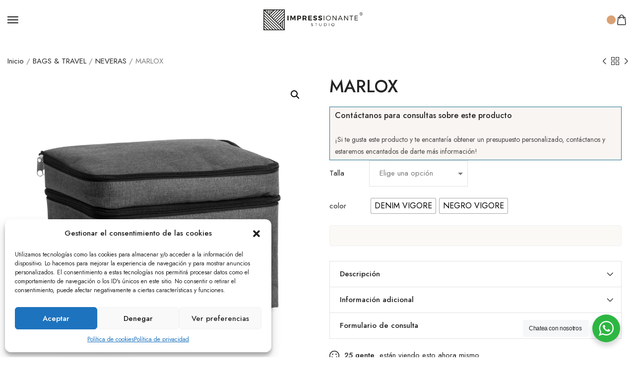

--- FILE ---
content_type: text/html; charset=UTF-8
request_url: https://impressionante.es/marlox/
body_size: 48154
content:
<!DOCTYPE html>
<html lang="es" prefix="og: https://ogp.me/ns#">

<head><script data-no-optimize="1">var litespeed_docref=sessionStorage.getItem("litespeed_docref");litespeed_docref&&(Object.defineProperty(document,"referrer",{get:function(){return litespeed_docref}}),sessionStorage.removeItem("litespeed_docref"));</script>

    <!-- Meta UTF8 charset -->
    <meta charset="UTF-8">
<script type="text/javascript">
/* <![CDATA[ */
 var gform;gform||(document.addEventListener("gform_main_scripts_loaded",function(){gform.scriptsLoaded=!0}),window.addEventListener("DOMContentLoaded",function(){gform.domLoaded=!0}),gform={domLoaded:!1,scriptsLoaded:!1,initializeOnLoaded:function(o){gform.domLoaded&&gform.scriptsLoaded?o():!gform.domLoaded&&gform.scriptsLoaded?window.addEventListener("DOMContentLoaded",o):document.addEventListener("gform_main_scripts_loaded",o)},hooks:{action:{},filter:{}},addAction:function(o,n,r,t){gform.addHook("action",o,n,r,t)},addFilter:function(o,n,r,t){gform.addHook("filter",o,n,r,t)},doAction:function(o){gform.doHook("action",o,arguments)},applyFilters:function(o){return gform.doHook("filter",o,arguments)},removeAction:function(o,n){gform.removeHook("action",o,n)},removeFilter:function(o,n,r){gform.removeHook("filter",o,n,r)},addHook:function(o,n,r,t,i){null==gform.hooks[o][n]&&(gform.hooks[o][n]=[]);var e=gform.hooks[o][n];null==i&&(i=n+"_"+e.length),gform.hooks[o][n].push({tag:i,callable:r,priority:t=null==t?10:t})},doHook:function(n,o,r){var t;if(r=Array.prototype.slice.call(r,1),null!=gform.hooks[n][o]&&((o=gform.hooks[n][o]).sort(function(o,n){return o.priority-n.priority}),o.forEach(function(o){"function"!=typeof(t=o.callable)&&(t=window[t]),"action"==n?t.apply(null,r):r[0]=t.apply(null,r)})),"filter"==n)return r[0]},removeHook:function(o,n,t,i){var r;null!=gform.hooks[o][n]&&(r=(r=gform.hooks[o][n]).filter(function(o,n,r){return!!(null!=i&&i!=o.tag||null!=t&&t!=o.priority)}),gform.hooks[o][n]=r)}}); 
/* ]]> */
</script>

    <meta name="viewport" content="initial-scale=1.0" />
    <meta name="viewport" content="width=device-width, height=device-height, initial-scale=1, maximum-scale=1, minimum-scale=1, minimal-ui" />
    	<style>img:is([sizes="auto" i], [sizes^="auto," i]) { contain-intrinsic-size: 3000px 1500px }</style>
	
<!-- Google Tag Manager for WordPress by gtm4wp.com -->
<script data-cfasync="false" data-pagespeed-no-defer>
	var gtm4wp_datalayer_name = "dataLayer";
	var dataLayer = dataLayer || [];
	const gtm4wp_use_sku_instead = false;
	const gtm4wp_currency = 'EUR';
	const gtm4wp_product_per_impression = 10;
	const gtm4wp_clear_ecommerce = false;

	const gtm4wp_scrollerscript_debugmode         = false;
	const gtm4wp_scrollerscript_callbacktime      = 100;
	const gtm4wp_scrollerscript_readerlocation    = 150;
	const gtm4wp_scrollerscript_contentelementid  = "content";
	const gtm4wp_scrollerscript_scannertime       = 60;
</script>
<!-- End Google Tag Manager for WordPress by gtm4wp.com -->
<!-- Optimización en motores de búsqueda por Rank Math PRO -  https://rankmath.com/ -->
<title>MARLOX | Impressionante Studio</title>
<meta name="description" content="Nevera XL de poliéster reciclado RPET con diseño vigoré. Doble compartimento y bolsillo frontal. Interior isométrico. Más capacidad para llevar la comida y"/>
<meta name="robots" content="follow, index, max-snippet:-1, max-video-preview:-1, max-image-preview:large"/>
<link rel="canonical" href="https://impressionante.es/marlox/" />
<meta property="og:locale" content="es_ES" />
<meta property="og:type" content="product" />
<meta property="og:title" content="MARLOX | Impressionante Studio" />
<meta property="og:description" content="Nevera XL de poliéster reciclado RPET con diseño vigoré. Doble compartimento y bolsillo frontal. Interior isométrico. Más capacidad para llevar la comida y" />
<meta property="og:url" content="https://impressionante.es/marlox/" />
<meta property="og:site_name" content="Impressionante Studio" />
<meta property="og:updated_time" content="2022-10-17T04:47:23+02:00" />
<meta property="og:image" content="https://impressionante.es/wp-content/uploads/2022/10/7609_243_1_1.jpg" />
<meta property="og:image:secure_url" content="https://impressionante.es/wp-content/uploads/2022/10/7609_243_1_1.jpg" />
<meta property="og:image:width" content="2000" />
<meta property="og:image:height" content="2000" />
<meta property="og:image:alt" content="MARLOX" />
<meta property="og:image:type" content="image/jpeg" />
<meta property="product:availability" content="instock" />
<meta property="product:retailer_item_id" content="TB7609" />
<meta name="twitter:card" content="summary_large_image" />
<meta name="twitter:title" content="MARLOX | Impressionante Studio" />
<meta name="twitter:description" content="Nevera XL de poliéster reciclado RPET con diseño vigoré. Doble compartimento y bolsillo frontal. Interior isométrico. Más capacidad para llevar la comida y" />
<meta name="twitter:image" content="https://impressionante.es/wp-content/uploads/2022/10/7609_243_1_1.jpg" />
<meta name="twitter:label1" content="Precio" />
<meta name="twitter:data1" content="7,90&nbsp;&euro;" />
<meta name="twitter:label2" content="Disponibilidad" />
<meta name="twitter:data2" content="Hay existencias" />
<script type="application/ld+json" class="rank-math-schema-pro">{"@context":"https://schema.org","@graph":[{"@type":"Place","@id":"https://impressionante.es/#place","address":{"@type":"PostalAddress","streetAddress":"Avenida de Maltravieso 8, Local 2-A","addressLocality":"C\u00e1ceres","addressRegion":"C\u00e1ceres","postalCode":"10005","addressCountry":"C\u00e1ceres"}},{"@type":["ProfessionalService","Organization"],"@id":"https://impressionante.es/#organization","name":"Impressionante Studio","url":"https://impressionante.es","email":"hola@impressionante.es","address":{"@type":"PostalAddress","streetAddress":"Avenida de Maltravieso 8, Local 2-A","addressLocality":"C\u00e1ceres","addressRegion":"C\u00e1ceres","postalCode":"10005","addressCountry":"C\u00e1ceres"},"logo":{"@type":"ImageObject","@id":"https://impressionante.es/#logo","url":"https://impressionante.es/wp-content/uploads/2023/04/logogoo.png","contentUrl":"https://impressionante.es/wp-content/uploads/2023/04/logogoo.png","caption":"Impressionante Studio","inLanguage":"es","width":"588","height":"588"},"openingHours":["Monday,Tuesday,Wednesday,Thursday,Friday,Saturday,Sunday 09:30-18:00"],"location":{"@id":"https://impressionante.es/#place"},"image":{"@id":"https://impressionante.es/#logo"},"telephone":"655087864"},{"@type":"WebSite","@id":"https://impressionante.es/#website","url":"https://impressionante.es","name":"Impressionante Studio","alternateName":"IMP Studio","publisher":{"@id":"https://impressionante.es/#organization"},"inLanguage":"es"},{"@type":"ImageObject","@id":"https://impressionante.es/wp-content/uploads/2022/10/7609_243_1_1.jpg","url":"https://impressionante.es/wp-content/uploads/2022/10/7609_243_1_1.jpg","width":"2000","height":"2000","inLanguage":"es"},{"@type":"WebPage","@id":"https://impressionante.es/marlox/#webpage","url":"https://impressionante.es/marlox/","name":"MARLOX | Impressionante Studio","datePublished":"2022-10-17T04:47:14+02:00","dateModified":"2022-10-17T04:47:23+02:00","isPartOf":{"@id":"https://impressionante.es/#website"},"primaryImageOfPage":{"@id":"https://impressionante.es/wp-content/uploads/2022/10/7609_243_1_1.jpg"},"inLanguage":"es"},{"@type":"ProductGroup","name":"MARLOX | Impressionante Studio","description":"Nevera XL de poli\u00e9ster reciclado RPET con dise\u00f1o vigor\u00e9. Doble compartimento y bolsillo frontal. Interior isom\u00e9trico. M\u00e1s capacidad para llevar la comida y bebida de manera m\u00e1s c\u00f3moda.Composici\u00f3n: Poli\u00e9ster reciclado RPET.Observaciones: Incluye cinta de transporte ajustable.","sku":"TB7609","category":"BAGS &amp; TRAVEL","mainEntityOfPage":{"@id":"https://impressionante.es/marlox/#webpage"},"height":{"@type":"QuantitativeValue","unitCode":"CMT"},"width":{"@type":"QuantitativeValue","unitCode":"CMT"},"depth":{"@type":"QuantitativeValue","unitCode":"CMT"},"image":{"@id":"https://impressionante.es/wp-content/uploads/2022/10/7609_243_1_1.jpg"},"color":"DENIM VIGORE, NEGRO VIGORE","additionalProperty":[{"@type":"PropertyValue","name":"pa_genero","value":"Unisex"},{"@type":"PropertyValue","name":"pa_familia","value":"BOLSAS TERMICAS"},{"@type":"PropertyValue","name":"pa_composicion","value":"Poli\u00e9ster reciclado RPET"}],"url":"https://impressionante.es/marlox/","productGroupID":"TB7609","variesBy":["https://schema.org/color"],"hasVariant":[{"@type":"Product","sku":"TB7609S1243","name":"MARLOX - TALLA \u00daNICA ADULTO, NEGRO VIGORE","description":"NEVERA MARLOX NEGRO VIGOR\u00c9 - [30cm/20cm/25cm]","image":"https://impressionante.es/wp-content/uploads/2022/10/7609_243_2_1-150x150.jpg","color":"negro-vigore","offers":{"@type":"Offer","description":"NEVERA MARLOX NEGRO VIGOR\u00c9 - [30cm/20cm/25cm]","price":"7.9","priceCurrency":"EUR","availability":"https://schema.org/InStock","itemCondition":"NewCondition","priceValidUntil":"2027-12-31","url":"https://impressionante.es/marlox/?attribute_pa_talla=talla-unica-adulto&amp;attribute_pa_color=negro-vigore"}},{"@type":"Product","sku":"TB7609S1255","name":"MARLOX - TALLA \u00daNICA ADULTO, DENIM VIGORE","description":"NEVERA MARLOX DENIM VIGOR\u00c9 - [30cm/20cm/25cm]","image":"https://impressionante.es/wp-content/uploads/2022/10/7609_255_2_1-150x150.jpg","color":"denim-vigore","offers":{"@type":"Offer","description":"NEVERA MARLOX DENIM VIGOR\u00c9 - [30cm/20cm/25cm]","price":"7.9","priceCurrency":"EUR","availability":"https://schema.org/InStock","itemCondition":"NewCondition","priceValidUntil":"2027-12-31","url":"https://impressionante.es/marlox/?attribute_pa_talla=talla-unica-adulto&amp;attribute_pa_color=denim-vigore"}}],"@id":"https://impressionante.es/marlox/#richSnippet"}]}</script>
<!-- /Plugin Rank Math WordPress SEO -->

<link rel='dns-prefetch' href='//cdn.jsdelivr.net' />
<link rel='dns-prefetch' href='//fonts.googleapis.com' />
<link href='https://fonts.gstatic.com' crossorigin rel='preconnect' />
<link rel="alternate" type="application/rss+xml" title="Impressionante Studio &raquo; Feed" href="https://impressionante.es/feed/" />
<link rel="alternate" type="application/rss+xml" title="Impressionante Studio &raquo; Feed de los comentarios" href="https://impressionante.es/comments/feed/" />
<script type="text/javascript">
/* <![CDATA[ */
window._wpemojiSettings = {"baseUrl":"https:\/\/s.w.org\/images\/core\/emoji\/16.0.1\/72x72\/","ext":".png","svgUrl":"https:\/\/s.w.org\/images\/core\/emoji\/16.0.1\/svg\/","svgExt":".svg","source":{"concatemoji":"https:\/\/impressionante.es\/wp-includes\/js\/wp-emoji-release.min.js?ver=6.8.3"}};
/*! This file is auto-generated */
!function(s,n){var o,i,e;function c(e){try{var t={supportTests:e,timestamp:(new Date).valueOf()};sessionStorage.setItem(o,JSON.stringify(t))}catch(e){}}function p(e,t,n){e.clearRect(0,0,e.canvas.width,e.canvas.height),e.fillText(t,0,0);var t=new Uint32Array(e.getImageData(0,0,e.canvas.width,e.canvas.height).data),a=(e.clearRect(0,0,e.canvas.width,e.canvas.height),e.fillText(n,0,0),new Uint32Array(e.getImageData(0,0,e.canvas.width,e.canvas.height).data));return t.every(function(e,t){return e===a[t]})}function u(e,t){e.clearRect(0,0,e.canvas.width,e.canvas.height),e.fillText(t,0,0);for(var n=e.getImageData(16,16,1,1),a=0;a<n.data.length;a++)if(0!==n.data[a])return!1;return!0}function f(e,t,n,a){switch(t){case"flag":return n(e,"\ud83c\udff3\ufe0f\u200d\u26a7\ufe0f","\ud83c\udff3\ufe0f\u200b\u26a7\ufe0f")?!1:!n(e,"\ud83c\udde8\ud83c\uddf6","\ud83c\udde8\u200b\ud83c\uddf6")&&!n(e,"\ud83c\udff4\udb40\udc67\udb40\udc62\udb40\udc65\udb40\udc6e\udb40\udc67\udb40\udc7f","\ud83c\udff4\u200b\udb40\udc67\u200b\udb40\udc62\u200b\udb40\udc65\u200b\udb40\udc6e\u200b\udb40\udc67\u200b\udb40\udc7f");case"emoji":return!a(e,"\ud83e\udedf")}return!1}function g(e,t,n,a){var r="undefined"!=typeof WorkerGlobalScope&&self instanceof WorkerGlobalScope?new OffscreenCanvas(300,150):s.createElement("canvas"),o=r.getContext("2d",{willReadFrequently:!0}),i=(o.textBaseline="top",o.font="600 32px Arial",{});return e.forEach(function(e){i[e]=t(o,e,n,a)}),i}function t(e){var t=s.createElement("script");t.src=e,t.defer=!0,s.head.appendChild(t)}"undefined"!=typeof Promise&&(o="wpEmojiSettingsSupports",i=["flag","emoji"],n.supports={everything:!0,everythingExceptFlag:!0},e=new Promise(function(e){s.addEventListener("DOMContentLoaded",e,{once:!0})}),new Promise(function(t){var n=function(){try{var e=JSON.parse(sessionStorage.getItem(o));if("object"==typeof e&&"number"==typeof e.timestamp&&(new Date).valueOf()<e.timestamp+604800&&"object"==typeof e.supportTests)return e.supportTests}catch(e){}return null}();if(!n){if("undefined"!=typeof Worker&&"undefined"!=typeof OffscreenCanvas&&"undefined"!=typeof URL&&URL.createObjectURL&&"undefined"!=typeof Blob)try{var e="postMessage("+g.toString()+"("+[JSON.stringify(i),f.toString(),p.toString(),u.toString()].join(",")+"));",a=new Blob([e],{type:"text/javascript"}),r=new Worker(URL.createObjectURL(a),{name:"wpTestEmojiSupports"});return void(r.onmessage=function(e){c(n=e.data),r.terminate(),t(n)})}catch(e){}c(n=g(i,f,p,u))}t(n)}).then(function(e){for(var t in e)n.supports[t]=e[t],n.supports.everything=n.supports.everything&&n.supports[t],"flag"!==t&&(n.supports.everythingExceptFlag=n.supports.everythingExceptFlag&&n.supports[t]);n.supports.everythingExceptFlag=n.supports.everythingExceptFlag&&!n.supports.flag,n.DOMReady=!1,n.readyCallback=function(){n.DOMReady=!0}}).then(function(){return e}).then(function(){var e;n.supports.everything||(n.readyCallback(),(e=n.source||{}).concatemoji?t(e.concatemoji):e.wpemoji&&e.twemoji&&(t(e.twemoji),t(e.wpemoji)))}))}((window,document),window._wpemojiSettings);
/* ]]> */
</script>

<style id='wp-emoji-styles-inline-css' type='text/css'>

	img.wp-smiley, img.emoji {
		display: inline !important;
		border: none !important;
		box-shadow: none !important;
		height: 1em !important;
		width: 1em !important;
		margin: 0 0.07em !important;
		vertical-align: -0.1em !important;
		background: none !important;
		padding: 0 !important;
	}
</style>
<style id='classic-theme-styles-inline-css' type='text/css'>
/*! This file is auto-generated */
.wp-block-button__link{color:#fff;background-color:#32373c;border-radius:9999px;box-shadow:none;text-decoration:none;padding:calc(.667em + 2px) calc(1.333em + 2px);font-size:1.125em}.wp-block-file__button{background:#32373c;color:#fff;text-decoration:none}
</style>
<style id='safe-svg-svg-icon-style-inline-css' type='text/css'>
.safe-svg-cover{text-align:center}.safe-svg-cover .safe-svg-inside{display:inline-block;max-width:100%}.safe-svg-cover svg{height:100%;max-height:100%;max-width:100%;width:100%}

</style>
<style id='rank-math-toc-block-style-inline-css' type='text/css'>
.wp-block-rank-math-toc-block nav ol{counter-reset:item}.wp-block-rank-math-toc-block nav ol li{display:block}.wp-block-rank-math-toc-block nav ol li:before{content:counters(item, ".") ". ";counter-increment:item}

</style>
<link rel='stylesheet' id='nta-css-popup-css' href='https://impressionante.es/wp-content/plugins/whatsapp-for-wordpress/assets/dist/css/style.css?ver=6.8.3' type='text/css' media='all' />
<style id='global-styles-inline-css' type='text/css'>
:root{--wp--preset--aspect-ratio--square: 1;--wp--preset--aspect-ratio--4-3: 4/3;--wp--preset--aspect-ratio--3-4: 3/4;--wp--preset--aspect-ratio--3-2: 3/2;--wp--preset--aspect-ratio--2-3: 2/3;--wp--preset--aspect-ratio--16-9: 16/9;--wp--preset--aspect-ratio--9-16: 9/16;--wp--preset--color--black: #000000;--wp--preset--color--cyan-bluish-gray: #abb8c3;--wp--preset--color--white: #ffffff;--wp--preset--color--pale-pink: #f78da7;--wp--preset--color--vivid-red: #cf2e2e;--wp--preset--color--luminous-vivid-orange: #ff6900;--wp--preset--color--luminous-vivid-amber: #fcb900;--wp--preset--color--light-green-cyan: #7bdcb5;--wp--preset--color--vivid-green-cyan: #00d084;--wp--preset--color--pale-cyan-blue: #8ed1fc;--wp--preset--color--vivid-cyan-blue: #0693e3;--wp--preset--color--vivid-purple: #9b51e0;--wp--preset--gradient--vivid-cyan-blue-to-vivid-purple: linear-gradient(135deg,rgba(6,147,227,1) 0%,rgb(155,81,224) 100%);--wp--preset--gradient--light-green-cyan-to-vivid-green-cyan: linear-gradient(135deg,rgb(122,220,180) 0%,rgb(0,208,130) 100%);--wp--preset--gradient--luminous-vivid-amber-to-luminous-vivid-orange: linear-gradient(135deg,rgba(252,185,0,1) 0%,rgba(255,105,0,1) 100%);--wp--preset--gradient--luminous-vivid-orange-to-vivid-red: linear-gradient(135deg,rgba(255,105,0,1) 0%,rgb(207,46,46) 100%);--wp--preset--gradient--very-light-gray-to-cyan-bluish-gray: linear-gradient(135deg,rgb(238,238,238) 0%,rgb(169,184,195) 100%);--wp--preset--gradient--cool-to-warm-spectrum: linear-gradient(135deg,rgb(74,234,220) 0%,rgb(151,120,209) 20%,rgb(207,42,186) 40%,rgb(238,44,130) 60%,rgb(251,105,98) 80%,rgb(254,248,76) 100%);--wp--preset--gradient--blush-light-purple: linear-gradient(135deg,rgb(255,206,236) 0%,rgb(152,150,240) 100%);--wp--preset--gradient--blush-bordeaux: linear-gradient(135deg,rgb(254,205,165) 0%,rgb(254,45,45) 50%,rgb(107,0,62) 100%);--wp--preset--gradient--luminous-dusk: linear-gradient(135deg,rgb(255,203,112) 0%,rgb(199,81,192) 50%,rgb(65,88,208) 100%);--wp--preset--gradient--pale-ocean: linear-gradient(135deg,rgb(255,245,203) 0%,rgb(182,227,212) 50%,rgb(51,167,181) 100%);--wp--preset--gradient--electric-grass: linear-gradient(135deg,rgb(202,248,128) 0%,rgb(113,206,126) 100%);--wp--preset--gradient--midnight: linear-gradient(135deg,rgb(2,3,129) 0%,rgb(40,116,252) 100%);--wp--preset--font-size--small: 13px;--wp--preset--font-size--medium: 20px;--wp--preset--font-size--large: 36px;--wp--preset--font-size--x-large: 42px;--wp--preset--spacing--20: 0.44rem;--wp--preset--spacing--30: 0.67rem;--wp--preset--spacing--40: 1rem;--wp--preset--spacing--50: 1.5rem;--wp--preset--spacing--60: 2.25rem;--wp--preset--spacing--70: 3.38rem;--wp--preset--spacing--80: 5.06rem;--wp--preset--shadow--natural: 6px 6px 9px rgba(0, 0, 0, 0.2);--wp--preset--shadow--deep: 12px 12px 50px rgba(0, 0, 0, 0.4);--wp--preset--shadow--sharp: 6px 6px 0px rgba(0, 0, 0, 0.2);--wp--preset--shadow--outlined: 6px 6px 0px -3px rgba(255, 255, 255, 1), 6px 6px rgba(0, 0, 0, 1);--wp--preset--shadow--crisp: 6px 6px 0px rgba(0, 0, 0, 1);}:where(.is-layout-flex){gap: 0.5em;}:where(.is-layout-grid){gap: 0.5em;}body .is-layout-flex{display: flex;}.is-layout-flex{flex-wrap: wrap;align-items: center;}.is-layout-flex > :is(*, div){margin: 0;}body .is-layout-grid{display: grid;}.is-layout-grid > :is(*, div){margin: 0;}:where(.wp-block-columns.is-layout-flex){gap: 2em;}:where(.wp-block-columns.is-layout-grid){gap: 2em;}:where(.wp-block-post-template.is-layout-flex){gap: 1.25em;}:where(.wp-block-post-template.is-layout-grid){gap: 1.25em;}.has-black-color{color: var(--wp--preset--color--black) !important;}.has-cyan-bluish-gray-color{color: var(--wp--preset--color--cyan-bluish-gray) !important;}.has-white-color{color: var(--wp--preset--color--white) !important;}.has-pale-pink-color{color: var(--wp--preset--color--pale-pink) !important;}.has-vivid-red-color{color: var(--wp--preset--color--vivid-red) !important;}.has-luminous-vivid-orange-color{color: var(--wp--preset--color--luminous-vivid-orange) !important;}.has-luminous-vivid-amber-color{color: var(--wp--preset--color--luminous-vivid-amber) !important;}.has-light-green-cyan-color{color: var(--wp--preset--color--light-green-cyan) !important;}.has-vivid-green-cyan-color{color: var(--wp--preset--color--vivid-green-cyan) !important;}.has-pale-cyan-blue-color{color: var(--wp--preset--color--pale-cyan-blue) !important;}.has-vivid-cyan-blue-color{color: var(--wp--preset--color--vivid-cyan-blue) !important;}.has-vivid-purple-color{color: var(--wp--preset--color--vivid-purple) !important;}.has-black-background-color{background-color: var(--wp--preset--color--black) !important;}.has-cyan-bluish-gray-background-color{background-color: var(--wp--preset--color--cyan-bluish-gray) !important;}.has-white-background-color{background-color: var(--wp--preset--color--white) !important;}.has-pale-pink-background-color{background-color: var(--wp--preset--color--pale-pink) !important;}.has-vivid-red-background-color{background-color: var(--wp--preset--color--vivid-red) !important;}.has-luminous-vivid-orange-background-color{background-color: var(--wp--preset--color--luminous-vivid-orange) !important;}.has-luminous-vivid-amber-background-color{background-color: var(--wp--preset--color--luminous-vivid-amber) !important;}.has-light-green-cyan-background-color{background-color: var(--wp--preset--color--light-green-cyan) !important;}.has-vivid-green-cyan-background-color{background-color: var(--wp--preset--color--vivid-green-cyan) !important;}.has-pale-cyan-blue-background-color{background-color: var(--wp--preset--color--pale-cyan-blue) !important;}.has-vivid-cyan-blue-background-color{background-color: var(--wp--preset--color--vivid-cyan-blue) !important;}.has-vivid-purple-background-color{background-color: var(--wp--preset--color--vivid-purple) !important;}.has-black-border-color{border-color: var(--wp--preset--color--black) !important;}.has-cyan-bluish-gray-border-color{border-color: var(--wp--preset--color--cyan-bluish-gray) !important;}.has-white-border-color{border-color: var(--wp--preset--color--white) !important;}.has-pale-pink-border-color{border-color: var(--wp--preset--color--pale-pink) !important;}.has-vivid-red-border-color{border-color: var(--wp--preset--color--vivid-red) !important;}.has-luminous-vivid-orange-border-color{border-color: var(--wp--preset--color--luminous-vivid-orange) !important;}.has-luminous-vivid-amber-border-color{border-color: var(--wp--preset--color--luminous-vivid-amber) !important;}.has-light-green-cyan-border-color{border-color: var(--wp--preset--color--light-green-cyan) !important;}.has-vivid-green-cyan-border-color{border-color: var(--wp--preset--color--vivid-green-cyan) !important;}.has-pale-cyan-blue-border-color{border-color: var(--wp--preset--color--pale-cyan-blue) !important;}.has-vivid-cyan-blue-border-color{border-color: var(--wp--preset--color--vivid-cyan-blue) !important;}.has-vivid-purple-border-color{border-color: var(--wp--preset--color--vivid-purple) !important;}.has-vivid-cyan-blue-to-vivid-purple-gradient-background{background: var(--wp--preset--gradient--vivid-cyan-blue-to-vivid-purple) !important;}.has-light-green-cyan-to-vivid-green-cyan-gradient-background{background: var(--wp--preset--gradient--light-green-cyan-to-vivid-green-cyan) !important;}.has-luminous-vivid-amber-to-luminous-vivid-orange-gradient-background{background: var(--wp--preset--gradient--luminous-vivid-amber-to-luminous-vivid-orange) !important;}.has-luminous-vivid-orange-to-vivid-red-gradient-background{background: var(--wp--preset--gradient--luminous-vivid-orange-to-vivid-red) !important;}.has-very-light-gray-to-cyan-bluish-gray-gradient-background{background: var(--wp--preset--gradient--very-light-gray-to-cyan-bluish-gray) !important;}.has-cool-to-warm-spectrum-gradient-background{background: var(--wp--preset--gradient--cool-to-warm-spectrum) !important;}.has-blush-light-purple-gradient-background{background: var(--wp--preset--gradient--blush-light-purple) !important;}.has-blush-bordeaux-gradient-background{background: var(--wp--preset--gradient--blush-bordeaux) !important;}.has-luminous-dusk-gradient-background{background: var(--wp--preset--gradient--luminous-dusk) !important;}.has-pale-ocean-gradient-background{background: var(--wp--preset--gradient--pale-ocean) !important;}.has-electric-grass-gradient-background{background: var(--wp--preset--gradient--electric-grass) !important;}.has-midnight-gradient-background{background: var(--wp--preset--gradient--midnight) !important;}.has-small-font-size{font-size: var(--wp--preset--font-size--small) !important;}.has-medium-font-size{font-size: var(--wp--preset--font-size--medium) !important;}.has-large-font-size{font-size: var(--wp--preset--font-size--large) !important;}.has-x-large-font-size{font-size: var(--wp--preset--font-size--x-large) !important;}
:where(.wp-block-post-template.is-layout-flex){gap: 1.25em;}:where(.wp-block-post-template.is-layout-grid){gap: 1.25em;}
:where(.wp-block-columns.is-layout-flex){gap: 2em;}:where(.wp-block-columns.is-layout-grid){gap: 2em;}
:root :where(.wp-block-pullquote){font-size: 1.5em;line-height: 1.6;}
</style>
<link rel='stylesheet' id='photoswipe-css' href='https://impressionante.es/wp-content/plugins/woocommerce/assets/css/photoswipe/photoswipe.min.css?ver=10.1.3' type='text/css' media='all' />
<link rel='stylesheet' id='photoswipe-default-skin-css' href='https://impressionante.es/wp-content/plugins/woocommerce/assets/css/photoswipe/default-skin/default-skin.min.css?ver=10.1.3' type='text/css' media='all' />
<style id='woocommerce-inline-inline-css' type='text/css'>
.woocommerce form .form-row .required { visibility: visible; }
</style>
<link rel='stylesheet' id='cmplz-general-css' href='https://impressionante.es/wp-content/plugins/complianz-gdpr/assets/css/cookieblocker.min.css?ver=1728855894' type='text/css' media='all' />
<link rel='stylesheet' id='metorik-css-css' href='https://impressionante.es/wp-content/plugins/metorik-helper/assets/css/metorik.css?ver=2.0.6' type='text/css' media='all' />
<link rel='stylesheet' id='sendcloud-checkout-css-css' href='https://impressionante.es/wp-content/plugins/sendcloud-shipping/resources/css/sendcloud-checkout.css?ver=2.4.5' type='text/css' media='all' />
<link rel='stylesheet' id='styler-swatches-css' href='https://impressionante.es/wp-content/plugins/styler-elementor-addons/assets/front/js/swatches/swatches.css?ver=6.8.3' type='text/css' media='all' />
<link rel='stylesheet' id='styler-ajax-product-search-css' href='https://impressionante.es/wp-content/plugins/styler-elementor-addons/widgets/woocommerce/product-search/css-js/style.css?ver=6.8.3' type='text/css' media='all' />
<link rel='stylesheet' id='jquery-ui-css' href='https://impressionante.es/wp-content/plugins/styler-elementor-addons/assets/front/js/jquery-ui/jquery-ui.min.css?ver=1.0' type='text/css' media='all' />
<link rel='stylesheet' id='woo-variation-swatches-css' href='https://impressionante.es/wp-content/plugins/woo-variation-swatches/assets/css/frontend.min.css?ver=1728855944' type='text/css' media='all' />
<style id='woo-variation-swatches-inline-css' type='text/css'>
:root {
--wvs-tick:url("data:image/svg+xml;utf8,%3Csvg filter='drop-shadow(0px 0px 2px rgb(0 0 0 / .8))' xmlns='http://www.w3.org/2000/svg'  viewBox='0 0 30 30'%3E%3Cpath fill='none' stroke='%23ffffff' stroke-linecap='round' stroke-linejoin='round' stroke-width='4' d='M4 16L11 23 27 7'/%3E%3C/svg%3E");

--wvs-cross:url("data:image/svg+xml;utf8,%3Csvg filter='drop-shadow(0px 0px 5px rgb(255 255 255 / .6))' xmlns='http://www.w3.org/2000/svg' width='72px' height='72px' viewBox='0 0 24 24'%3E%3Cpath fill='none' stroke='%23ff0000' stroke-linecap='round' stroke-width='0.6' d='M5 5L19 19M19 5L5 19'/%3E%3C/svg%3E");
--wvs-single-product-item-width:30px;
--wvs-single-product-item-height:30px;
--wvs-single-product-item-font-size:16px}
</style>
<link rel='stylesheet' id='ywctm-frontend-css' href='https://impressionante.es/wp-content/plugins/yith-woocommerce-catalog-mode-premium/assets/css/frontend.min.css?ver=2.20.0' type='text/css' media='all' />
<style id='ywctm-frontend-inline-css' type='text/css'>
form.cart button.single_add_to_cart_button, form.cart .quantity, .woocommerce-variation-price{display: none !important}
</style>
<link rel='stylesheet' id='ywctm-inquiry-form-css' href='https://impressionante.es/wp-content/plugins/yith-woocommerce-catalog-mode-premium/assets/css/inquiry-form.min.css?ver=2.20.0' type='text/css' media='all' />
<link rel='stylesheet' id='ywctm-button-label-css' href='https://impressionante.es/wp-content/plugins/yith-woocommerce-catalog-mode-premium/assets/css/button-label.min.css?ver=2.20.0' type='text/css' media='all' />
<style id='ywctm-button-label-inline-css' type='text/css'>
.ywctm-button-34712 .ywctm-custom-button {color:#4b4b4b;background-color:#f9f5f2;border-style:solid;border-color:#247390;border-radius:0 0 0 0;border-width:1px 1px 1px 1px;margin:0 0 0 0;padding:5px 10px 5px 10px;max-width:max-content;}.ywctm-button-34712 .ywctm-custom-button:hover {color:#4b4b4b;background-color:#f9f5f2;border-color:#247390;}.ywctm-button-34711 .ywctm-custom-button {color:#247390;background-color:#ffffff;border-style:solid;border-color:#247390;border-radius:0 0 0 0;border-width:1px 1px 1px 1px;margin:0px 0px 0px 0px;padding:5px 10px 5px 10px;max-width:150px;}.ywctm-button-34711 .ywctm-custom-button:hover {color:#ffffff;background-color:#247390;border-color:#247390;}.ywctm-button-34710 .ywctm-custom-button {color:#ffffff;background-color:#36809a;border-style:solid;border-color:#247390;border-radius:0 0 0 0;border-width:1px 1px 1px 1px;margin:0px 0px 0px 0px;padding:5px 10px 5px 10px;max-width:200px;}.ywctm-button-34710 .ywctm-custom-button:hover {color:#ffffff;background-color:#36809a;border-color:#247390;}.ywctm-button-34709 .ywctm-custom-button {color:#ffffff;background-color:#e09004;border-style:solid;border-color:#247390;border-radius:0 0 0 0;border-width:1px 1px 1px 1px;margin:0px 0px 0px 0px;padding:5px 10px 5px 10px;max-width:200px;}.ywctm-button-34709 .ywctm-custom-button:hover {color:#ffffff;background-color:#b97600;border-color:#247390;}
</style>
<link rel='stylesheet' id='brands-styles-css' href='https://impressionante.es/wp-content/plugins/woocommerce/assets/css/brands.css?ver=10.1.3' type='text/css' media='all' />
<link rel='stylesheet' id='styler-child-style-css' href='https://impressionante.es/wp-content/themes/styler-child/style.css?ver=1.1.6' type='text/css' media='all' />
<link rel='stylesheet' id='styler-fonts-css' href='//fonts.googleapis.com/css?family=Jost%3A300%2C400%2C500%2C600%2C700&#038;subset=latin%2Clatin-ext&#038;display=swap' type='text/css' media='all' />
<link rel='stylesheet' id='fontawesome-css' href='https://impressionante.es/wp-content/themes/styler/css/fontawesome/fontawesome-all.min.css?ver=1.0' type='text/css' media='all' />
<link rel='stylesheet' id='bootstrap-grid-css' href='https://impressionante.es/wp-content/themes/styler/css/bootstrap/bootstrap-grid.min.css?ver=1.0' type='text/css' media='all' />
<link rel='stylesheet' id='styler-default-css' href='https://impressionante.es/wp-content/themes/styler/css/default.css?ver=1.0' type='text/css' media='all' />
<link rel='stylesheet' id='styler-framework-style-css' href='https://impressionante.es/wp-content/themes/styler/css/framework-style.css?ver=1.0' type='text/css' media='all' />
<link rel='stylesheet' id='styler-styles-css' href='https://impressionante.es/wp-content/themes/styler/css/style.css?ver=1.0' type='text/css' media='all' />
<link rel='stylesheet' id='styler-wc-css' href='https://impressionante.es/wp-content/themes/styler/woocommerce/assets/css/woocommerce-general.css?ver=1.0' type='text/css' media='all' />
<style id='styler-custom-style-inline-css' type='text/css'>
@media (min-width: 1024px){
        .styler-container.container,
        .styler-container-xl.container-xl {
            max-width: 1180px;
        }}@media (min-width: 1200px){
        .styler-container.container,
        .styler-container-xl.container-xl {
            max-width: 1580px;
        }}.header-spacer,
        .styler-header-top-menu-area>ul>li.menu-item {
            height: 80px;
        }.styler-header-top-right .styler-header-default-inner>div:not(:first-child) {
            margin-left: 15px;
        }.styler-header-top-left .styler-header-default-inner>div:not(:last-child) {
            margin-right: 15px;
        }.styler-header-default .top-action-btn {
            margin-left: 15px;
        }.styler-header-mobile {
            max-width: 530px;
        }.styler-header-mobile-sidebar {
            min-width: 80px;
        }.styler-header-mobile-sidebar-logo .nt-logo img {
            max-width: 80px;
        }body .styler-woocommerce-pagination ul {justify-content: center;}.postid-34589 .styler-selected-variations-terms-wrapper .styler-selected-variations-terms { border-radius:4px; }
</style>
<link rel='stylesheet' id='elementor-frontend-css' href='https://impressionante.es/wp-content/uploads/elementor/css/custom-frontend.min.css?ver=1736420231' type='text/css' media='all' />
<link rel='stylesheet' id='eael-general-css' href='https://impressionante.es/wp-content/plugins/essential-addons-for-elementor-lite/assets/front-end/css/view/general.min.css?ver=6.0.7' type='text/css' media='all' />
<link rel='stylesheet' id='wdp_gift-table-css' href='https://impressionante.es/wp-content/plugins/advanced-dynamic-pricing-for-woocommerce-pro/ProVersion/assets/css/gift-table.css?ver=4.6.1' type='text/css' media='all' />
<script type="text/template" id="tmpl-variation-template">
	<div class="woocommerce-variation-description">{{{ data.variation.variation_description }}}</div>
	<div class="woocommerce-variation-price">{{{ data.variation.price_html }}}</div>
	<div class="woocommerce-variation-availability">{{{ data.variation.availability_html }}}</div>
</script>
<script type="text/template" id="tmpl-unavailable-variation-template">
	<p role="alert">Lo siento, este producto no está disponible. Por favor, elige otra combinación.</p>
</script>
<script type="text/javascript" src="https://impressionante.es/wp-includes/js/jquery/jquery.min.js?ver=3.7.1" id="jquery-core-js"></script>
<script type="text/javascript" src="https://impressionante.es/wp-includes/js/jquery/jquery-migrate.min.js?ver=3.4.1" id="jquery-migrate-js"></script>
<script type="text/javascript" src="https://impressionante.es/wp-content/plugins/woocommerce/assets/js/jquery-blockui/jquery.blockUI.min.js?ver=2.7.0-wc.10.1.3" id="jquery-blockui-js" data-wp-strategy="defer"></script>
<script type="text/javascript" id="wc-add-to-cart-js-extra">
/* <![CDATA[ */
var wc_add_to_cart_params = {"ajax_url":"\/wp-admin\/admin-ajax.php","wc_ajax_url":"\/?wc-ajax=%%endpoint%%","i18n_view_cart":"Ver carrito","cart_url":"https:\/\/impressionante.es\/carrito\/","is_cart":"","cart_redirect_after_add":"no"};
/* ]]> */
</script>
<script type="text/javascript" src="https://impressionante.es/wp-content/plugins/woocommerce/assets/js/frontend/add-to-cart.min.js?ver=10.1.3" id="wc-add-to-cart-js" defer="defer" data-wp-strategy="defer"></script>
<script type="text/javascript" src="https://impressionante.es/wp-content/plugins/woocommerce/assets/js/zoom/jquery.zoom.min.js?ver=1.7.21-wc.10.1.3" id="zoom-js" defer="defer" data-wp-strategy="defer"></script>
<script type="text/javascript" src="https://impressionante.es/wp-content/plugins/woocommerce/assets/js/flexslider/jquery.flexslider.min.js?ver=2.7.2-wc.10.1.3" id="flexslider-js" defer="defer" data-wp-strategy="defer"></script>
<script type="text/javascript" src="https://impressionante.es/wp-content/plugins/woocommerce/assets/js/photoswipe/photoswipe.min.js?ver=4.1.1-wc.10.1.3" id="photoswipe-js" defer="defer" data-wp-strategy="defer"></script>
<script type="text/javascript" src="https://impressionante.es/wp-content/plugins/woocommerce/assets/js/photoswipe/photoswipe-ui-default.min.js?ver=4.1.1-wc.10.1.3" id="photoswipe-ui-default-js" defer="defer" data-wp-strategy="defer"></script>
<script type="text/javascript" id="wc-single-product-js-extra">
/* <![CDATA[ */
var wc_single_product_params = {"i18n_required_rating_text":"Por favor elige una puntuaci\u00f3n","i18n_rating_options":["1 de 5 estrellas","2 de 5 estrellas","3 de 5 estrellas","4 de 5 estrellas","5 de 5 estrellas"],"i18n_product_gallery_trigger_text":"Ver galer\u00eda de im\u00e1genes a pantalla completa","review_rating_required":"yes","flexslider":{"rtl":false,"animation":"slide","smoothHeight":true,"directionNav":false,"controlNav":"thumbnails","slideshow":false,"animationSpeed":500,"animationLoop":false,"allowOneSlide":false},"zoom_enabled":"1","zoom_options":[],"photoswipe_enabled":"1","photoswipe_options":{"shareEl":false,"closeOnScroll":false,"history":false,"hideAnimationDuration":0,"showAnimationDuration":0},"flexslider_enabled":"1"};
/* ]]> */
</script>
<script type="text/javascript" src="https://impressionante.es/wp-content/plugins/woocommerce/assets/js/frontend/single-product.min.js?ver=10.1.3" id="wc-single-product-js" defer="defer" data-wp-strategy="defer"></script>
<script type="text/javascript" src="https://impressionante.es/wp-content/plugins/woocommerce/assets/js/js-cookie/js.cookie.min.js?ver=2.1.4-wc.10.1.3" id="js-cookie-js" defer="defer" data-wp-strategy="defer"></script>
<script type="text/javascript" id="woocommerce-js-extra">
/* <![CDATA[ */
var woocommerce_params = {"ajax_url":"\/wp-admin\/admin-ajax.php","wc_ajax_url":"\/?wc-ajax=%%endpoint%%","i18n_password_show":"Mostrar contrase\u00f1a","i18n_password_hide":"Ocultar contrase\u00f1a"};
/* ]]> */
</script>
<script type="text/javascript" src="https://impressionante.es/wp-content/plugins/woocommerce/assets/js/frontend/woocommerce.min.js?ver=10.1.3" id="woocommerce-js" defer="defer" data-wp-strategy="defer"></script>
<script type="text/javascript" src="https://impressionante.es/wp-content/plugins/duracelltomi-google-tag-manager/dist/js/analytics-talk-content-tracking.js?ver=1.20.2" id="gtm4wp-scroll-tracking-js"></script>
<script type="text/javascript" src="https://impressionante.es/wp-includes/js/underscore.min.js?ver=1.13.7" id="underscore-js"></script>
<script type="text/javascript" id="wp-util-js-extra">
/* <![CDATA[ */
var _wpUtilSettings = {"ajax":{"url":"\/wp-admin\/admin-ajax.php"}};
/* ]]> */
</script>
<script type="text/javascript" src="https://impressionante.es/wp-includes/js/wp-util.min.js?ver=6.8.3" id="wp-util-js"></script>
<script type="text/javascript" id="wc-add-to-cart-variation-js-extra">
/* <![CDATA[ */
var wc_add_to_cart_variation_params = {"wc_ajax_url":"\/?wc-ajax=%%endpoint%%","i18n_no_matching_variations_text":"Lo siento, no hay productos que igualen tu selecci\u00f3n. Por favor, escoge una combinaci\u00f3n diferente.","i18n_make_a_selection_text":"Elige las opciones del producto antes de a\u00f1adir este producto a tu carrito.","i18n_unavailable_text":"Lo siento, este producto no est\u00e1 disponible. Por favor, elige otra combinaci\u00f3n.","i18n_reset_alert_text":"Se ha restablecido tu selecci\u00f3n. Por favor, elige alguna opci\u00f3n del producto antes de poder a\u00f1adir este producto a tu carrito.","woo_variation_swatches_ajax_variation_threshold_min":"30","woo_variation_swatches_ajax_variation_threshold_max":"100","woo_variation_swatches_total_children":{}};
/* ]]> */
</script>
<script type="text/javascript" src="https://impressionante.es/wp-content/plugins/woocommerce/assets/js/frontend/add-to-cart-variation.min.js?ver=10.1.3" id="wc-add-to-cart-variation-js" defer="defer" data-wp-strategy="defer"></script>
<script type="text/javascript" id="ywctm-inquiry-form-js-extra">
/* <![CDATA[ */
var ywctm = {"form_type":"gravity-forms","product_id":"34589"};
/* ]]> */
</script>
<script type="text/javascript" src="https://impressionante.es/wp-content/plugins/yith-woocommerce-catalog-mode-premium/assets/js/inquiry-form.min.js?ver=2.20.0" id="ywctm-inquiry-form-js"></script>
<script type="text/javascript" src="https://impressionante.es/wp-content/plugins/yith-woocommerce-catalog-mode-premium/assets/js/button-label-frontend.min.js?ver=2.20.0" id="ywctm-button-label-js"></script>
<!--[if lt IE 9]>
<script type="text/javascript" src="https://impressionante.es/wp-content/themes/styler/js/modernizr.min.js?ver=1,0" id="modernizr-js"></script>
<![endif]-->
<!--[if lt IE 9]>
<script type="text/javascript" src="https://impressionante.es/wp-content/themes/styler/js/respond.min.js?ver=1.0" id="respond-js"></script>
<![endif]-->
<!--[if lt IE 9]>
<script type="text/javascript" src="https://impressionante.es/wp-content/themes/styler/js/html5shiv.min.js?ver=1.0" id="html5shiv-js"></script>
<![endif]-->
<script type="text/javascript" id="wdp_deals_pro-js-extra">
/* <![CDATA[ */
var wdp_script_data_pro = {"ajaxurl":"https:\/\/impressionante.es\/wp-admin\/admin-ajax.php","update_price_with_qty":"","show_total_price_for_product":"","js_init_trigger":"","replace_variable_price":"","variable_price_selector":".summary .price","page_data":{"is_product":true},"preLoaded":[],"create_on_load":"1","price_html_template":"{{price_html}}","price_suffix":"","show_spinner":"1","security":"4006a204f0","security_param":"wdp-request-price-ajax-nonce"};
/* ]]> */
</script>
<script type="text/javascript" src="https://impressionante.es/wp-content/plugins/advanced-dynamic-pricing-for-woocommerce-pro/ProVersion/assets/js/dynamic-price.js?ver=4.6.1" id="wdp_deals_pro-js"></script>
<script type="text/javascript" id="wdp_advertising_timer-js-extra">
/* <![CDATA[ */
var wdp_advertising_timer_script_data = {"left":"left","day_left":"day left","days_left":"days left"};
/* ]]> */
</script>
<script type="text/javascript" src="https://impressionante.es/wp-content/plugins/advanced-dynamic-pricing-for-woocommerce-pro/ProVersion/assets/js/advertising-timer.js?ver=4.6.1" id="wdp_advertising_timer-js"></script>
<script type="text/javascript" id="wdp_condition_message-js-extra">
/* <![CDATA[ */
var wdp_condition_message_script_data = {"ajaxurl":"https:\/\/impressionante.es\/wp-admin\/admin-ajax.php","security":"2f534a17f2","security_query_arg":"wpd-request-condition-message"};
/* ]]> */
</script>
<script type="text/javascript" src="https://impressionante.es/wp-content/plugins/advanced-dynamic-pricing-for-woocommerce-pro/ProVersion/assets/js/condition-message.js?ver=4.6.1" id="wdp_condition_message-js"></script>
<link rel="https://api.w.org/" href="https://impressionante.es/wp-json/" /><link rel="alternate" title="JSON" type="application/json" href="https://impressionante.es/wp-json/wp/v2/product/34589" /><link rel="EditURI" type="application/rsd+xml" title="RSD" href="https://impressionante.es/xmlrpc.php?rsd" />
<meta name="generator" content="WordPress 6.8.3" />
<link rel='shortlink' href='https://impressionante.es/?p=34589' />
<link rel="alternate" title="oEmbed (JSON)" type="application/json+oembed" href="https://impressionante.es/wp-json/oembed/1.0/embed?url=https%3A%2F%2Fimpressionante.es%2Fmarlox%2F" />
<link rel="alternate" title="oEmbed (XML)" type="text/xml+oembed" href="https://impressionante.es/wp-json/oembed/1.0/embed?url=https%3A%2F%2Fimpressionante.es%2Fmarlox%2F&#038;format=xml" />
<meta name="generator" content="Redux 4.4.18" />			<style>.cmplz-hidden {
					display: none !important;
				}</style>
<!-- Google Tag Manager for WordPress by gtm4wp.com -->
<!-- GTM Container placement set to off -->
<script data-cfasync="false" data-pagespeed-no-defer type="text/javascript">
	var dataLayer_content = {"pagePostType":"product","pagePostType2":"single-product","browserName":"","browserVersion":"","browserEngineName":"","browserEngineVersion":"","deviceType":"bot","deviceManufacturer":"","deviceModel":"","customerTotalOrders":0,"customerTotalOrderValue":0,"customerFirstName":"","customerLastName":"","customerBillingFirstName":"","customerBillingLastName":"","customerBillingCompany":"","customerBillingAddress1":"","customerBillingAddress2":"","customerBillingCity":"","customerBillingState":"","customerBillingPostcode":"","customerBillingCountry":"","customerBillingEmail":"","customerBillingEmailHash":"","customerBillingPhone":"","customerShippingFirstName":"","customerShippingLastName":"","customerShippingCompany":"","customerShippingAddress1":"","customerShippingAddress2":"","customerShippingCity":"","customerShippingState":"","customerShippingPostcode":"","customerShippingCountry":"","cartContent":{"totals":{"applied_coupons":[],"discount_total":0,"subtotal":0,"total":0},"items":[]},"productRatingCounts":[],"productAverageRating":0,"productReviewCount":0,"productType":"variable","productIsVariable":1};
	dataLayer.push( dataLayer_content );
</script>
<script>
	console.warn && console.warn("[GTM4WP] Google Tag Manager container code placement set to OFF !!!");
	console.warn && console.warn("[GTM4WP] Data layer codes are active but GTM container must be loaded using custom coding !!!");
</script>
<!-- End Google Tag Manager for WordPress by gtm4wp.com --><style type="text/css">dd ul.bulleted {  float:none;clear:both; }</style><!-- Google site verification - Google for WooCommerce -->
<meta name="google-site-verification" content="eF72u3MDgXs4iUa4oTQHaGvA99QxswL0bdyHwpd8cOk" />
	<noscript><style>.woocommerce-product-gallery{ opacity: 1 !important; }</style></noscript>
	<meta name="generator" content="Elementor 3.24.6; features: additional_custom_breakpoints; settings: css_print_method-internal, google_font-enabled, font_display-auto">
        <style type="text/css">
            .wdp_bulk_table_content .wdp_pricing_table_caption { color: #6d6d6d ! important} .wdp_bulk_table_content table thead td { color: #6d6d6d ! important} .wdp_bulk_table_content table thead td { background-color: #efefef ! important} .wdp_bulk_table_content table tbody td { color: #6d6d6d ! important} .wdp_bulk_table_content table tbody td { background-color: #ffffff ! important} .wdp_bulk_table_content .wdp_pricing_table_footer { color: #6d6d6d ! important}        </style>
        			<script data-service="facebook" data-category="marketing"  type="text/plain">
				!function(f,b,e,v,n,t,s){if(f.fbq)return;n=f.fbq=function(){n.callMethod?
					n.callMethod.apply(n,arguments):n.queue.push(arguments)};if(!f._fbq)f._fbq=n;
					n.push=n;n.loaded=!0;n.version='2.0';n.queue=[];t=b.createElement(e);t.async=!0;
					t.src=v;s=b.getElementsByTagName(e)[0];s.parentNode.insertBefore(t,s)}(window,
					document,'script','https://connect.facebook.net/en_US/fbevents.js');
			</script>
			<!-- WooCommerce Facebook Integration Begin -->
			<script data-service="facebook" data-category="marketing"  type="text/plain">

				fbq('init', '3655817258041038', {}, {
    "agent": "woocommerce-10.1.3-3.2.10"
});

				fbq( 'track', 'PageView', {
    "source": "woocommerce",
    "version": "10.1.3",
    "pluginVersion": "3.2.10"
} );

				document.addEventListener( 'DOMContentLoaded', function() {
					// Insert placeholder for events injected when a product is added to the cart through AJAX.
					document.body.insertAdjacentHTML( 'beforeend', '<div class=\"wc-facebook-pixel-event-placeholder\"></div>' );
				}, false );

			</script>
			<!-- WooCommerce Facebook Integration End -->
						<style>
				.e-con.e-parent:nth-of-type(n+4):not(.e-lazyloaded):not(.e-no-lazyload),
				.e-con.e-parent:nth-of-type(n+4):not(.e-lazyloaded):not(.e-no-lazyload) * {
					background-image: none !important;
				}
				@media screen and (max-height: 1024px) {
					.e-con.e-parent:nth-of-type(n+3):not(.e-lazyloaded):not(.e-no-lazyload),
					.e-con.e-parent:nth-of-type(n+3):not(.e-lazyloaded):not(.e-no-lazyload) * {
						background-image: none !important;
					}
				}
				@media screen and (max-height: 640px) {
					.e-con.e-parent:nth-of-type(n+2):not(.e-lazyloaded):not(.e-no-lazyload),
					.e-con.e-parent:nth-of-type(n+2):not(.e-lazyloaded):not(.e-no-lazyload) * {
						background-image: none !important;
					}
				}
			</style>
			<meta name="generator" content="Powered by Slider Revolution 6.6.20 - responsive, Mobile-Friendly Slider Plugin for WordPress with comfortable drag and drop interface." />
<link rel="icon" href="https://impressionante.es/wp-content/uploads/2021/09/Sin-titulo-2-60x60.png" sizes="32x32" />
<link rel="icon" href="https://impressionante.es/wp-content/uploads/2021/09/Sin-titulo-2.png" sizes="192x192" />
<link rel="apple-touch-icon" href="https://impressionante.es/wp-content/uploads/2021/09/Sin-titulo-2.png" />
<meta name="msapplication-TileImage" content="https://impressionante.es/wp-content/uploads/2021/09/Sin-titulo-2.png" />
<script>function setREVStartSize(e){
			//window.requestAnimationFrame(function() {
				window.RSIW = window.RSIW===undefined ? window.innerWidth : window.RSIW;
				window.RSIH = window.RSIH===undefined ? window.innerHeight : window.RSIH;
				try {
					var pw = document.getElementById(e.c).parentNode.offsetWidth,
						newh;
					pw = pw===0 || isNaN(pw) || (e.l=="fullwidth" || e.layout=="fullwidth") ? window.RSIW : pw;
					e.tabw = e.tabw===undefined ? 0 : parseInt(e.tabw);
					e.thumbw = e.thumbw===undefined ? 0 : parseInt(e.thumbw);
					e.tabh = e.tabh===undefined ? 0 : parseInt(e.tabh);
					e.thumbh = e.thumbh===undefined ? 0 : parseInt(e.thumbh);
					e.tabhide = e.tabhide===undefined ? 0 : parseInt(e.tabhide);
					e.thumbhide = e.thumbhide===undefined ? 0 : parseInt(e.thumbhide);
					e.mh = e.mh===undefined || e.mh=="" || e.mh==="auto" ? 0 : parseInt(e.mh,0);
					if(e.layout==="fullscreen" || e.l==="fullscreen")
						newh = Math.max(e.mh,window.RSIH);
					else{
						e.gw = Array.isArray(e.gw) ? e.gw : [e.gw];
						for (var i in e.rl) if (e.gw[i]===undefined || e.gw[i]===0) e.gw[i] = e.gw[i-1];
						e.gh = e.el===undefined || e.el==="" || (Array.isArray(e.el) && e.el.length==0)? e.gh : e.el;
						e.gh = Array.isArray(e.gh) ? e.gh : [e.gh];
						for (var i in e.rl) if (e.gh[i]===undefined || e.gh[i]===0) e.gh[i] = e.gh[i-1];
											
						var nl = new Array(e.rl.length),
							ix = 0,
							sl;
						e.tabw = e.tabhide>=pw ? 0 : e.tabw;
						e.thumbw = e.thumbhide>=pw ? 0 : e.thumbw;
						e.tabh = e.tabhide>=pw ? 0 : e.tabh;
						e.thumbh = e.thumbhide>=pw ? 0 : e.thumbh;
						for (var i in e.rl) nl[i] = e.rl[i]<window.RSIW ? 0 : e.rl[i];
						sl = nl[0];
						for (var i in nl) if (sl>nl[i] && nl[i]>0) { sl = nl[i]; ix=i;}
						var m = pw>(e.gw[ix]+e.tabw+e.thumbw) ? 1 : (pw-(e.tabw+e.thumbw)) / (e.gw[ix]);
						newh =  (e.gh[ix] * m) + (e.tabh + e.thumbh);
					}
					var el = document.getElementById(e.c);
					if (el!==null && el) el.style.height = newh+"px";
					el = document.getElementById(e.c+"_wrapper");
					if (el!==null && el) {
						el.style.height = newh+"px";
						el.style.display = "block";
					}
				} catch(e){
					console.log("Failure at Presize of Slider:" + e)
				}
			//});
		  };</script>
		<style type="text/css" id="wp-custom-css">
			.elementor-element.elementor-element-3d2b6e5 .styler-cf7-form-wrapper form.wpcf7-form>* {
padding: 0 !important;
}

/** Start Block Kit CSS: 142-3-a175df65179b9ef6a5ca9f1b2c0202b9 **/

.envato-block__preview{
	overflow: visible;
}

/* Border Radius */
.envato-kit-139-accordion .elementor-widget-container{
	border-radius: 10px !important;
}
.envato-kit-139-map iframe,
.envato-kit-139-slider .slick-slide,
.envato-kit-139-flipbox .elementor-flip-box div{
		border-radius: 10px !important;

}


/** End Block Kit CSS: 142-3-a175df65179b9ef6a5ca9f1b2c0202b9 **/



/** Start Block Kit CSS: 143-3-7969bb877702491bc5ca272e536ada9d **/

.envato-block__preview{overflow: visible;}
/* Material Button Click Effect */
.envato-kit-140-material-hit .menu-item a,
.envato-kit-140-material-button .elementor-button{
  background-position: center;
  transition: background 0.8s;
}
.envato-kit-140-material-hit .menu-item a:hover,
.envato-kit-140-material-button .elementor-button:hover{
  background: radial-gradient(circle, transparent 1%, #fff 1%) center/15000%;
}
.envato-kit-140-material-hit .menu-item a:active,
.envato-kit-140-material-button .elementor-button:active{
  background-color: #FFF;
  background-size: 100%;
  transition: background 0s;
}

/* Field Shadow */
.envato-kit-140-big-shadow-form .elementor-field-textual{
	box-shadow: 0 20px 30px rgba(0,0,0, .05);
}

/* FAQ */
.envato-kit-140-faq .elementor-accordion .elementor-accordion-item{
	border-width: 0 0 1px !important;
}

/* Scrollable Columns */
.envato-kit-140-scrollable{
	 height: 100%;
   overflow: auto;
   overflow-x: hidden;
}

/* ImageBox: No Space */
.envato-kit-140-imagebox-nospace:hover{
	transform: scale(1.1);
	transition: all 0.3s;
}
.envato-kit-140-imagebox-nospace figure{
	line-height: 0;
}

.envato-kit-140-slide .elementor-slide-content{
	background: #FFF;
	margin-left: -60px;
	padding: 1em;
}
.envato-kit-140-carousel .slick-active:not(.slick-current)  img{
	padding: 20px !important;
	transition: all .9s;
}

/** End Block Kit CSS: 143-3-7969bb877702491bc5ca272e536ada9d **/



/** Start Block Kit CSS: 105-3-0fb64e69c49a8e10692d28840c54ef95 **/

.envato-kit-102-phone-overlay {
	position: absolute !important;
	display: block !important;
	top: 0%;
	left: 0%;
	right: 0%;
	margin: auto;
	z-index: 1;
}

/** End Block Kit CSS: 105-3-0fb64e69c49a8e10692d28840c54ef95 **/



/** Start Block Kit CSS: 141-3-1d55f1e76be9fb1a8d9de88accbe962f **/

.envato-kit-138-bracket .elementor-widget-container > *:before{
	content:"[";
	color:#ffab00;
	display:inline-block;
	margin-right:4px;
	line-height:1em;
	position:relative;
	top:-1px;
}

.envato-kit-138-bracket .elementor-widget-container > *:after{
	content:"]";
	color:#ffab00;
	display:inline-block;
	margin-left:4px;
	line-height:1em;
	position:relative;
	top:-1px;
}

/** End Block Kit CSS: 141-3-1d55f1e76be9fb1a8d9de88accbe962f **/

		</style>
		<style id="styler-dynamic-css" title="dynamic-css" class="redux-options-output">.styler-header-mobile-content .contact-area input[type="submit"],.styler-header-mobile-content .contact-area .wpcf7-submit{color:#383838;}.styler-header-mobile-content .contact-area input[type="submit"]:hover,.styler-header-mobile-content .contact-area .wpcf7-submit:hover{color:#020202;}</style>
		<!-- Global site tag (gtag.js) - Google Ads: AW-456205538 - Google for WooCommerce -->
		<script async src="https://www.googletagmanager.com/gtag/js?id=AW-456205538"></script>
		<script>
			window.dataLayer = window.dataLayer || [];
			function gtag() { dataLayer.push(arguments); }
			gtag( 'consent', 'default', {
				analytics_storage: 'denied',
				ad_storage: 'denied',
				ad_user_data: 'denied',
				ad_personalization: 'denied',
				region: ['AT', 'BE', 'BG', 'HR', 'CY', 'CZ', 'DK', 'EE', 'FI', 'FR', 'DE', 'GR', 'HU', 'IS', 'IE', 'IT', 'LV', 'LI', 'LT', 'LU', 'MT', 'NL', 'NO', 'PL', 'PT', 'RO', 'SK', 'SI', 'ES', 'SE', 'GB', 'CH'],
				wait_for_update: 500,
			} );
			gtag('js', new Date());
			gtag('set', 'developer_id.dOGY3NW', true);
			gtag("config", "AW-456205538", { "groups": "GLA", "send_page_view": false });		</script>

		<style id="yellow-pencil">
/*
	The following CSS codes are created by the YellowPencil plugin.
	https://yellowpencil.waspthemes.com/
*/
#fc_widget{display:none;}.elementor-element-528da03 .elementor-widget-text-editor .elementor-widget-container{display:-webkit-box;display:-webkit-flex;display:-ms-flexbox;display:flex;}.elementor-element-528da03 .elementor-widget-image img{width:69%;}
</style>
<!-- Google tag (gtag.js) -->
<script async src="https://www.googletagmanager.com/gtag/js?id=G-1RGHLSP7YM"></script>
<script>
  window.dataLayer = window.dataLayer || [];
  function gtag(){dataLayer.push(arguments);}
  gtag('js', new Date());

  gtag('config', 'G-1RGHLSP7YM');
</script>

</head>

<!-- BODY START -->
<body data-cmplz=1 class="wp-singular product-template-default single single-product postid-34589 wp-theme-styler wp-child-theme-styler-child theme-styler non-logged-in woocommerce woocommerce-page woocommerce-no-js woo-variation-swatches wvs-behavior-blur wvs-theme-styler-child wvs-show-label wvs-tooltip Styler Child Styler Child-v1.1.6 nt-page-default  styler-ajax-shop shop-single-layout-full-width preloader-off has-sticky-header has-elementor-footer-template has-default-header-type-default nt-chrome nt-desktop elementor-default elementor-kit-15">
    <script type="text/javascript">
/* <![CDATA[ */
gtag("event", "page_view", {send_to: "GLA"});
/* ]]> */
</script>
    <div id="wrapper" class="page-wrapper">
        <div class="page-wrapper-inner">
            <div class="styler-header-overlay"></div>
        <header class="styler-header-default header-width-default" data-breakpoint="1280"><div class="container-xl styler-container-xl"><div class="styler-header-content"><div class="styler-header-top-left header-top-side"><div class="styler-header-default-inner"><div class="mobile-toggle"><svg class="svgBars styler-svg-icon" xmlns="http://www.w3.org/2000/svg" width="24" height="24" viewBox="0 0 24 24" fill="none" stroke="currentColor" stroke-width="2" stroke-linecap="round" stroke-linejoin="round"><line x1="0" y1="12" x2="21" y2="12"></line><line x1="0" y1="6" x2="21" y2="6"></line><line x1="0" y1="18" x2="21" y2="18"></line></svg></div>            <div class="logo logo-type-img">
                <a href="https://impressionante.es/"  aria-label="logo image" class="nt-logo header-logo logo-type-img">

                    
                        
                            
                                <img class="main-logo" src="https://impressionante.es/wp-content/uploads/2024/02/logo2024.png" alt="Impressionante Studio" />

                                
                            
                        
                                    </a>
            </div>
            </div></div><div class="styler-header-top-center"><div class="styler-header-default-inner">            <div class="styler-header-top-menu-area">
                <ul class="navigation primary-menu">
                    <li id="menu-item-5847" class="menu-item menu-item-type-post_type menu-item-object-page menu-item-home menu-item-5847"><a href="https://impressionante.es/">Inicio</a></li>
<li id="menu-item-35347" class="menu-item menu-item-type-custom menu-item-object-custom menu-item-35347"><a href="https://impressionante.es/dtf-por-metros-lineales/">DTF por metros</a></li>
<li id="menu-item-36296" class="menu-item menu-item-type-post_type menu-item-object-product menu-item-36296"><a href="https://impressionante.es/dtf-uv/">DTF UV por metros</a></li>
<li id="menu-item-5846" class="menu-item menu-item-type-post_type menu-item-object-page menu-item-5846"><a href="https://impressionante.es/about-us/">Sobre nosotros</a></li>
<li id="menu-item-5843" class="menu-item menu-item-type-post_type menu-item-object-page menu-item-5843"><a href="https://impressionante.es/faq/">FAQ</a></li>
<li id="menu-item-5844" class="menu-item menu-item-type-post_type menu-item-object-page menu-item-5844"><a href="https://impressionante.es/contacto/">Contacto</a></li>
                </ul>
            </div>
            </div></div><div class="styler-header-top-right header-top-side"><div class="styler-header-default-inner"><div class="header-top-buttons"><div class="top-action-btn header-top-account" data-account-action="account"><a class="account-page-link" href="#0"><svg class="svgUser2 styler-svg-icon"  enable-background="new 0 0 512 512" height="512" viewBox="0 0 512 512" width="512" xmlns="http://www.w3.org/2000/svg"><g><g><path d="m256 253.7c-62 0-112.4-50.4-112.4-112.4s50.4-112.4 112.4-112.4 112.4 50.4 112.4 112.4-50.4 112.4-112.4 112.4zm0-195.8c-46 0-83.4 37.4-83.4 83.4s37.4 83.4 83.4 83.4 83.4-37.4 83.4-83.4-37.4-83.4-83.4-83.4z"/></g><g><path d="m452.1 483.2h-392.2c-8 0-14.5-6.5-14.5-14.5 0-106.9 94.5-193.9 210.6-193.9s210.6 87 210.6 193.9c0 8-6.5 14.5-14.5 14.5zm-377-29.1h361.7c-8.1-84.1-86.1-150.3-180.8-150.3s-172.7 66.2-180.9 150.3z"/></g></g></svg></a></div><div class="top-action-btn" data-name="cart"><span class="styler-cart-count styler-wc-count"></span><svg class="shopBag styler-svg-icon" width="512" height="512" fill="currentColor" viewBox="0 0 32 32" xmlns="http://www.w3.org/2000/svg"><path d="m26 8.9a1 1 0 0 0 -1-.9h-3a6 6 0 0 0 -12 0h-3a1 1 0 0 0 -1 .9l-1.78 17.8a3 3 0 0 0 .78 2.3 3 3 0 0 0 2.22 1h17.57a3 3 0 0 0 2.21-1 3 3 0 0 0 .77-2.31zm-10-4.9a4 4 0 0 1 4 4h-8a4 4 0 0 1 4-4zm9.53 23.67a1 1 0 0 1 -.74.33h-17.58a1 1 0 0 1 -.74-.33 1 1 0 0 1 -.26-.77l1.7-16.9h2.09v3a1 1 0 0 0 2 0v-3h8v3a1 1 0 0 0 2 0v-3h2.09l1.7 16.9a1 1 0 0 1 -.26.77z"/></svg></div></div></div></div></div><div class="styler-header-bottom-bar styler-elementor-template show-on-scroll"></div></div></header><div class="styler-header-mobile-top styler-container-xl mobile-header-bg-type-default" data-breakpoint="1280"><div class="mobile-toggle"><svg class="svgBars styler-svg-icon" xmlns="http://www.w3.org/2000/svg" width="24" height="24" viewBox="0 0 24 24" fill="none" stroke="currentColor" stroke-width="2" stroke-linecap="round" stroke-linejoin="round"><line x1="0" y1="12" x2="21" y2="12"></line><line x1="0" y1="6" x2="21" y2="6"></line><line x1="0" y1="18" x2="21" y2="18"></line></svg></div><div class="styler-header-mobile-logo">            <div class="nav-logo logo-type-img">
                <a href="https://impressionante.es/"  aria-label="logo image" class="nt-logo header-logo logo-type-img">

                    
                        
                            
                                <img class="main-logo" src="https://impressionante.es/wp-content/uploads/2024/02/logo2024.png" alt="Impressionante Studio" />

                                
                            
                        
                                    </a>
            </div>
            </div><div class="styler-header-mobile-top-actions"><div class="top-action-btn" data-name="cart"><span class="styler-cart-count styler-wc-count"></span><svg class="shopBag styler-svg-icon" width="512" height="512" fill="currentColor" viewBox="0 0 32 32" xmlns="http://www.w3.org/2000/svg"><path d="m26 8.9a1 1 0 0 0 -1-.9h-3a6 6 0 0 0 -12 0h-3a1 1 0 0 0 -1 .9l-1.78 17.8a3 3 0 0 0 .78 2.3 3 3 0 0 0 2.22 1h17.57a3 3 0 0 0 2.21-1 3 3 0 0 0 .77-2.31zm-10-4.9a4 4 0 0 1 4 4h-8a4 4 0 0 1 4-4zm9.53 23.67a1 1 0 0 1 -.74.33h-17.58a1 1 0 0 1 -.74-.33 1 1 0 0 1 -.26-.77l1.7-16.9h2.09v3a1 1 0 0 0 2 0v-3h8v3a1 1 0 0 0 2 0v-3h2.09l1.7 16.9a1 1 0 0 1 -.26.77z"/></svg></div></div></div>            <nav class="styler-header-mobile has-bar sidebar-header-bg-type-default has-buttons has-socials no-logo">
                <div class="styler-panel-close no-bar"></div>
                <div class="styler-header-mobile-sidebar"><div class="styler-panel-close styler-panel-close-button"></div><div class="styler-header-mobile-sidebar-inner"><div class="sidebar-top-action"><div class="top-action-btn" data-name="cart"><span class="styler-cart-count styler-wc-count"></span><svg class="shopBag styler-svg-icon" width="512" height="512" fill="currentColor" viewBox="0 0 32 32" xmlns="http://www.w3.org/2000/svg"><path d="m26 8.9a1 1 0 0 0 -1-.9h-3a6 6 0 0 0 -12 0h-3a1 1 0 0 0 -1 .9l-1.78 17.8a3 3 0 0 0 .78 2.3 3 3 0 0 0 2.22 1h17.57a3 3 0 0 0 2.21-1 3 3 0 0 0 .77-2.31zm-10-4.9a4 4 0 0 1 4 4h-8a4 4 0 0 1 4-4zm9.53 23.67a1 1 0 0 1 -.74.33h-17.58a1 1 0 0 1 -.74-.33 1 1 0 0 1 -.26-.77l1.7-16.9h2.09v3a1 1 0 0 0 2 0v-3h8v3a1 1 0 0 0 2 0v-3h2.09l1.7 16.9a1 1 0 0 1 -.26.77z"/></svg></div><div class="top-action-btn" data-name="account"><svg class="svgUser2 styler-svg-icon"  enable-background="new 0 0 512 512" height="512" viewBox="0 0 512 512" width="512" xmlns="http://www.w3.org/2000/svg"><g><g><path d="m256 253.7c-62 0-112.4-50.4-112.4-112.4s50.4-112.4 112.4-112.4 112.4 50.4 112.4 112.4-50.4 112.4-112.4 112.4zm0-195.8c-46 0-83.4 37.4-83.4 83.4s37.4 83.4 83.4 83.4 83.4-37.4 83.4-83.4-37.4-83.4-83.4-83.4z"/></g><g><path d="m452.1 483.2h-392.2c-8 0-14.5-6.5-14.5-14.5 0-106.9 94.5-193.9 210.6-193.9s210.6 87 210.6 193.9c0 8-6.5 14.5-14.5 14.5zm-377-29.1h361.7c-8.1-84.1-86.1-150.3-180.8-150.3s-172.7 66.2-180.9 150.3z"/></g></g></svg></div></div><div class="styler-header-mobile-sidebar-bottom" data-target-name="share"><div class="sidebar-bottom-socials"><a href="https://www.tiktok.com/@impressionante.es" title="tiktok"><i class="fab fa-tiktok"></i></a>
<a href="https://www.instagram.com/impressionante.es/" title="instagram"><i class="fab fa-instagram"></i></a>
<a href="https://www.facebook.com/profile.php?id=100092407145217" title="facebook"><i class="fab fa-facebook"></i></a></div></div></div></div>
                <div class="styler-header-mobile-content">

                    <div class="styler-header-slide-menu menu-area">

                        
                        <div class="styler-header-mobile-slide-menu">
                            <ul class="navigationn primary-menuu">
                                <li class="menu-item menu-item-type-post_type menu-item-object-page menu-item-home menu-item-5847"><a href="https://impressionante.es/">Inicio</a></li>
<li class="menu-item menu-item-type-custom menu-item-object-custom menu-item-35347"><a href="https://impressionante.es/dtf-por-metros-lineales/">DTF por metros</a></li>
<li class="menu-item menu-item-type-post_type menu-item-object-product menu-item-36296"><a href="https://impressionante.es/dtf-uv/">DTF UV por metros</a></li>
<li class="menu-item menu-item-type-post_type menu-item-object-page menu-item-5846"><a href="https://impressionante.es/about-us/">Sobre nosotros</a></li>
<li class="menu-item menu-item-type-post_type menu-item-object-page menu-item-5843"><a href="https://impressionante.es/faq/">FAQ</a></li>
<li class="menu-item menu-item-type-post_type menu-item-object-page menu-item-5844"><a href="https://impressionante.es/contacto/">Contacto</a></li>
                            </ul>
                        </div>

                        
                        <div class="styler-sidemenu-copyright"><p>&copy; 2022, <a class="theme" href="">Impressionante</a> Studio. </p></div>                    </div>

                    
                                            <div class="cart-area action-content" data-target-name="cart">
                                                            <span class="panel-top-title">Su cesta</span>
                                                        
<div class="minicart-panel">

    
        <div class="styler-header-cart-details styler-minicart row row-cols-1">
            <div class="cart-empty-content col">
                <svg class="shopBag" width="512" height="512" fill="currentColor" viewBox="0 0 32 32" xmlns="http://www.w3.org/2000/svg"><path d="m26 8.9a1 1 0 0 0 -1-.9h-3a6 6 0 0 0 -12 0h-3a1 1 0 0 0 -1 .9l-1.78 17.8a3 3 0 0 0 .78 2.3 3 3 0 0 0 2.22 1h17.57a3 3 0 0 0 2.21-1 3 3 0 0 0 .77-2.31zm-10-4.9a4 4 0 0 1 4 4h-8a4 4 0 0 1 4-4zm9.53 23.67a1 1 0 0 1 -.74.33h-17.58a1 1 0 0 1 -.74-.33 1 1 0 0 1 -.26-.77l1.7-16.9h2.09v3a1 1 0 0 0 2 0v-3h8v3a1 1 0 0 0 2 0v-3h2.09l1.7 16.9a1 1 0 0 1 -.26.77z"/></svg>
                                    <span class="minicart-title">Su cesta</span>
                
                <p class="empty-title styler-small-title">No hay productos en la cesta.</p>

                            <div class="minicart-extra-text">
                Envío gratis en pedidos de más de 150€            </div>
            
                <div class="cart-empty-actions cart-bottom-btn">
                    <a class="styler-btn-medium styler-btn styler-bg-black" href="https://impressionante.es">Empezar a comprar</a>
                    <a class="styler-btn-medium styler-btn styler-bg-black" href="https://impressionante.es/politica-privacidad/">Política de devoluciones</a>
                </div>
                
            </div>
        </div>

    </div>
                        </div>
                    
                    
                    
                                                        <div class="account-area action-content" data-target-name="account">
                
                    <div class="panel-top-title">
                        <span class="form-action-btn signin-title active" data-target-form="login">
                            <span>Iniciar sesión&nbsp;</span>
                            <svg class="svgRight" width="512" height="512" fill="currentColor" viewBox="0 0 128 128" enable-background="new 0 0 128 128" xmlns="http://www.w3.org/2000/svg"><path d="m64 0c-35.289 0-64 28.711-64 64s28.711 64 64 64 64-28.711 64-64-28.711-64-64-64zm0 120c-30.879 0-56-25.121-56-56s25.121-56 56-56 56 25.121 56 56-25.121 56-56 56zm26.828-58.828c1.563 1.563 1.563 4.094 0 5.656l-20 20c-.781.781-1.805 1.172-2.828 1.172s-2.047-.391-2.828-1.172c-1.563-1.563-1.563-4.094 0-5.656l13.172-13.172h-38.344c-2.209 0-4-1.789-4-4s1.791-4 4-4h38.344l-13.172-13.172c-1.563-1.563-1.563-4.094 0-5.656s4.094-1.563 5.656 0z"/></svg>                        </span>
                                            </div>

                    <div class="account-area-form-wrapper">
                        <div class="login-form-content active">
                            <form class="woocommerce-form woocommerce-form-login login styler-ajax-login" method="post" >

    
    
    <p class="form-row form-row-first styler-is-required">
        <label for="username">Nombre de usuario o correo electrónico&nbsp;<span class="required">*</span></label>
        <input type="text" class="input-text" name="username"  id="username" autocomplete="username" />
        <span class="styler-form-message"></span>
    </p>
    <p class="form-row form-row-last styler-is-required">
        <label for="password">Contraseña&nbsp;<span class="required">*</span></label>
        <input class="input-text" type="password" name="password"  id="password" autocomplete="current-password" />
        <span class="styler-form-message"></span>
    </p>
    <div class="clear"></div>

    
    <p class="form-row">
        <label class="woocommerce-form__label woocommerce-form__label-for-checkbox woocommerce-form-login__rememberme">
            <input class="woocommerce-form__input woocommerce-form__input-checkbox" name="rememberme" type="checkbox" value="forever" /> <span>Acuérdate de mí</span>
        </label>
        <input type="hidden" id="woocommerce-login-nonce" name="woocommerce-login-nonce" value="45c5e3043d" /><input type="hidden" name="_wp_http_referer" value="/marlox/" />        <input type="hidden" name="redirect" value="" />
        <button type="submit" class="woocommerce-button button woocommerce-form-login__submit styler-btn-medium styler-btn styler-bg-black" name="login" value="Inicio de sesión">Inicio de sesión</button>
    </p>
    <p class="lost_password">
        <a href="https://impressionante.es/mi-cuenta/lost-password/">¿Ha perdido su contraseña?</a>
    </p>

    <div class="clear"></div>

        
            <input type="hidden" name="action" value="ajaxlogin">
    
</form>
                        </div>
                                            </div>

                                    </div>
                                </div>
            </nav>
                    <div role="main" class="site-content">
            <div class="header-spacer"></div>
			

            <!-- WooCommerce product page container -->
            <div id="nt-woo-single" class="nt-woo-single">

                <div class="nt-styler-inner-container pt-30 pb-100">
                    <div class="container-xl styler-container-xl">
                        <div class="row">
                            <div class="col-12">
                                <div class="styler-product-top-nav styler-flex styler-align-center">
                                    <nav class="woocommerce-breadcrumb" aria-label="Breadcrumb"><a href="https://impressionante.es">Inicio</a>&nbsp;&#47;&nbsp;<a href="https://impressionante.es/bags-travel-category/">BAGS &amp; TRAVEL</a>&nbsp;&#47;&nbsp;<a href="https://impressionante.es/neveras-sub-cat/">NEVERAS</a>&nbsp;&#47;&nbsp;MARLOX</nav>                                            <div class="styler-product-nav styler-flex styler-align-center">
                            <a class="product-nav-link styler-nav-prev" href="https://impressionante.es/bismar/">
                    <span class="styler-nav-arrow styler-nav-prev-arrow"></span>
                    <span class="product-nav-content">
                        <img width="40" height="40" src="https://impressionante.es/wp-content/uploads/2022/10/7608_243_1_1-60x60.jpg" class="attachment-40x40x1 size-40x40x1 wp-post-image" alt="7608 243 1 1" decoding="async" data-src="https://impressionante.es/wp-content/uploads/2022/10/7608_243_1_1-60x60.jpg" data-srcset="" data-sizes="" data- title="BISMAR 1">                        <span class="product-nav-title">BISMAR</span>
                    </span>
                </a>
            
            <a href="" class="product-nav-link styler-nav-shop">
                <span class="styler-shop-link-inner">
                    <span class="styler-shop-link-icon"></span>
                    <span class="styler-shop-link-icon"></span>
                </span>
            </a>

                            <a class="product-nav-link styler-nav-next" href="https://impressionante.es/yaku/">
                    <span class="styler-nav-arrow styler-nav-next-arrow"></span>
                    <span class="product-nav-content">
                        <img width="40" height="40" src="https://impressionante.es/wp-content/uploads/2022/10/5606_60_1_1-60x60.jpg" class="attachment-40x40x1 size-40x40x1 wp-post-image" alt="5606 60 1 1" decoding="async" data-src="https://impressionante.es/wp-content/uploads/2022/10/5606_60_1_1-60x60.jpg" data-srcset="" data-sizes="" data- title="YAKU 2">                        <span class="product-nav-title">YAKU</span>
                    </span>
                </a>
                    </div>
                                        </div>
                            </div>
                        </div>
                        <div class="row styler-shop-single-row shop-layout-full-width">

                            <!-- Left sidebar -->
                            
                            <div class="col-lg-12">
                                <div class="content-container">

                                    <div id="product-34589" class="styler-single-product-type-1 product type-product post-34589 status-publish first instock product_cat-bags-travel-category product_cat-neveras-sub-cat has-post-thumbnail taxable shipping-taxable product-type-variable">

    <div class="row styler-row-summary">
        <div class="col-12 col-lg-6 gallery-col">
            <div class="woocommerce-product-gallery images_wc woocommerce-product-gallery--with-images woocommerce-product-gallery--columns-7 images styler-gallery-owl-disabled" data-columns="7">
        <figure class="woocommerce-product-gallery__wrapper">
        <div data-thumb="https://impressionante.es/wp-content/uploads/2022/10/7609_243_1_1-100x100.jpg" data-thumb-alt="MARLOX" data-thumb-srcset=""  data-thumb-sizes="(max-width: 100px) 100vw, 100px" class="woocommerce-product-gallery__image"><a href="https://impressionante.es/wp-content/uploads/2022/10/7609_243_1_1.jpg"><img fetchpriority="high" width="980" height="980" src="https://impressionante.es/wp-content/uploads/2022/10/7609_243_1_1-980x980.jpg" class="wp-post-image" alt="MARLOX" data-caption="" data-src="https://impressionante.es/wp-content/uploads/2022/10/7609_243_1_1-980x980.jpg" data-large_image="https://impressionante.es/wp-content/uploads/2022/10/7609_243_1_1.jpg" data-large_image_width="2000" data-large_image_height="2000" decoding="async" data-srcset="" data-sizes="" data- title="MARLOX 3"></a></div><div data-thumb="https://impressionante.es/wp-content/uploads/2022/10/7609_255_3_1-100x100.jpg" data-thumb-alt="MARLOX" data-thumb-srcset=""  data-thumb-sizes="(max-width: 100px) 100vw, 100px" class="woocommerce-product-gallery__image"><a href="https://impressionante.es/wp-content/uploads/2022/10/7609_255_3_1.jpg"><img loading="lazy" width="980" height="980" src="https://impressionante.es/wp-content/uploads/2022/10/7609_255_3_1-980x980.jpg" class="" alt="MARLOX" data-caption="" data-src="https://impressionante.es/wp-content/uploads/2022/10/7609_255_3_1-980x980.jpg" data-large_image="https://impressionante.es/wp-content/uploads/2022/10/7609_255_3_1.jpg" data-large_image_width="2000" data-large_image_height="2000" decoding="async" data-srcset="" data-sizes="" data- title="MARLOX 4"></a></div><div data-thumb="https://impressionante.es/wp-content/uploads/2022/10/7609_255_3_2-100x100.jpg" data-thumb-alt="MARLOX" data-thumb-srcset=""  data-thumb-sizes="(max-width: 100px) 100vw, 100px" class="woocommerce-product-gallery__image"><a href="https://impressionante.es/wp-content/uploads/2022/10/7609_255_3_2.jpg"><img loading="lazy" width="980" height="980" src="https://impressionante.es/wp-content/uploads/2022/10/7609_255_3_2-980x980.jpg" class="" alt="MARLOX" data-caption="" data-src="https://impressionante.es/wp-content/uploads/2022/10/7609_255_3_2-980x980.jpg" data-large_image="https://impressionante.es/wp-content/uploads/2022/10/7609_255_3_2.jpg" data-large_image_width="2000" data-large_image_height="2000" decoding="async" data-srcset="" data-sizes="" data- title="MARLOX 5"></a></div>    </figure>
</div>
        </div>

        <div class="col-12 col-lg-6 summary-col px-lg-4 mt-4 mt-lg-0">
            <div class="styler-product-summary">
                <div class="styler-product-summary-inner">
                    <h2 class="styler-summary-item styler-product-title">MARLOX</h2><div class="styler-summary-item styler-price price"></div>
			<div class="ywctm-custom-button-container ywctm-button-34712" data-product_id="34589">
				<span class="ywctm-custom-button "><span class="ywctm-inquiry-title"><div><span style="color: #9f4300;font-size: 16px"><strong><span style="font-family: inherit">Contáctanos para consultas sobre este producto</span></strong></span><br /><br /><span style="font-size: 14px">¡Si te gusta este producto y te encantaría obtener un presupuesto personalizado, contáctanos y estaremos encantados de darte más información!</span></div></span></span>			</div>
			
<form class="styler-summary-item styler-flex variations_form cart" action="https://impressionante.es/marlox/" method="post" enctype='multipart/form-data' data-product_id="34589" data-product_variations="[{&quot;attributes&quot;:{&quot;attribute_pa_talla&quot;:&quot;talla-unica-adulto&quot;,&quot;attribute_pa_color&quot;:&quot;negro-vigore&quot;},&quot;availability_html&quot;:&quot;&lt;p class=\&quot;stock styler-stock-status in-stock\&quot;&gt;10 disponibles&lt;\/p&gt;\n&quot;,&quot;backorders_allowed&quot;:false,&quot;dimensions&quot;:{&quot;length&quot;:&quot;25&quot;,&quot;width&quot;:&quot;30&quot;,&quot;height&quot;:&quot;20&quot;},&quot;dimensions_html&quot;:&quot;25 &amp;times; 30 &amp;times; 20 cm&quot;,&quot;display_price&quot;:7.9,&quot;display_regular_price&quot;:7.9,&quot;image&quot;:{&quot;title&quot;:&quot;7609_243_2_1.jpg&quot;,&quot;caption&quot;:&quot;&quot;,&quot;url&quot;:&quot;https:\/\/impressionante.es\/wp-content\/uploads\/2022\/10\/7609_243_2_1.jpg&quot;,&quot;alt&quot;:&quot;7609_243_2_1.jpg&quot;,&quot;src&quot;:&quot;https:\/\/impressionante.es\/wp-content\/uploads\/2022\/10\/7609_243_2_1-980x980.jpg&quot;,&quot;srcset&quot;:false,&quot;sizes&quot;:&quot;(max-width: 980px) 100vw, 980px&quot;,&quot;full_src&quot;:&quot;https:\/\/impressionante.es\/wp-content\/uploads\/2022\/10\/7609_243_2_1.jpg&quot;,&quot;full_src_w&quot;:2000,&quot;full_src_h&quot;:2000,&quot;gallery_thumbnail_src&quot;:&quot;https:\/\/impressionante.es\/wp-content\/uploads\/2022\/10\/7609_243_2_1-100x100.jpg&quot;,&quot;gallery_thumbnail_src_w&quot;:100,&quot;gallery_thumbnail_src_h&quot;:100,&quot;thumb_src&quot;:&quot;https:\/\/impressionante.es\/wp-content\/uploads\/2022\/10\/7609_243_2_1-450x450.jpg&quot;,&quot;thumb_src_w&quot;:450,&quot;thumb_src_h&quot;:450,&quot;src_w&quot;:980,&quot;src_h&quot;:980},&quot;image_id&quot;:34594,&quot;is_downloadable&quot;:false,&quot;is_in_stock&quot;:true,&quot;is_purchasable&quot;:true,&quot;is_sold_individually&quot;:&quot;no&quot;,&quot;is_virtual&quot;:false,&quot;max_qty&quot;:10,&quot;min_qty&quot;:1,&quot;price_html&quot;:&quot;&quot;,&quot;sku&quot;:&quot;TB7609S1243&quot;,&quot;variation_description&quot;:&quot;&lt;p&gt;NEVERA MARLOX NEGRO VIGOR\u00c9 &#8211; [30cm\/20cm\/25cm]&lt;\/p&gt;\n&quot;,&quot;variation_id&quot;:34593,&quot;variation_is_active&quot;:true,&quot;variation_is_visible&quot;:true,&quot;weight&quot;:&quot;&quot;,&quot;weight_html&quot;:&quot;N\/D&quot;,&quot;display_name&quot;:&quot;MARLOX - TALLA \u00daNICA ADULTO, NEGRO VIGORE&quot;},{&quot;attributes&quot;:{&quot;attribute_pa_talla&quot;:&quot;talla-unica-adulto&quot;,&quot;attribute_pa_color&quot;:&quot;denim-vigore&quot;},&quot;availability_html&quot;:&quot;&lt;p class=\&quot;stock styler-stock-status in-stock\&quot;&gt;10 disponibles&lt;\/p&gt;\n&quot;,&quot;backorders_allowed&quot;:false,&quot;dimensions&quot;:{&quot;length&quot;:&quot;25&quot;,&quot;width&quot;:&quot;30&quot;,&quot;height&quot;:&quot;20&quot;},&quot;dimensions_html&quot;:&quot;25 &amp;times; 30 &amp;times; 20 cm&quot;,&quot;display_price&quot;:7.9,&quot;display_regular_price&quot;:7.9,&quot;image&quot;:{&quot;title&quot;:&quot;7609_255_2_1.jpg&quot;,&quot;caption&quot;:&quot;&quot;,&quot;url&quot;:&quot;https:\/\/impressionante.es\/wp-content\/uploads\/2022\/10\/7609_255_2_1.jpg&quot;,&quot;alt&quot;:&quot;7609_255_2_1.jpg&quot;,&quot;src&quot;:&quot;https:\/\/impressionante.es\/wp-content\/uploads\/2022\/10\/7609_255_2_1-980x980.jpg&quot;,&quot;srcset&quot;:false,&quot;sizes&quot;:&quot;(max-width: 980px) 100vw, 980px&quot;,&quot;full_src&quot;:&quot;https:\/\/impressionante.es\/wp-content\/uploads\/2022\/10\/7609_255_2_1.jpg&quot;,&quot;full_src_w&quot;:2000,&quot;full_src_h&quot;:2000,&quot;gallery_thumbnail_src&quot;:&quot;https:\/\/impressionante.es\/wp-content\/uploads\/2022\/10\/7609_255_2_1-100x100.jpg&quot;,&quot;gallery_thumbnail_src_w&quot;:100,&quot;gallery_thumbnail_src_h&quot;:100,&quot;thumb_src&quot;:&quot;https:\/\/impressionante.es\/wp-content\/uploads\/2022\/10\/7609_255_2_1-450x450.jpg&quot;,&quot;thumb_src_w&quot;:450,&quot;thumb_src_h&quot;:450,&quot;src_w&quot;:980,&quot;src_h&quot;:980},&quot;image_id&quot;:34596,&quot;is_downloadable&quot;:false,&quot;is_in_stock&quot;:true,&quot;is_purchasable&quot;:true,&quot;is_sold_individually&quot;:&quot;no&quot;,&quot;is_virtual&quot;:false,&quot;max_qty&quot;:10,&quot;min_qty&quot;:1,&quot;price_html&quot;:&quot;&quot;,&quot;sku&quot;:&quot;TB7609S1255&quot;,&quot;variation_description&quot;:&quot;&lt;p&gt;NEVERA MARLOX DENIM VIGOR\u00c9 &#8211; [30cm\/20cm\/25cm]&lt;\/p&gt;\n&quot;,&quot;variation_id&quot;:34595,&quot;variation_is_active&quot;:true,&quot;variation_is_visible&quot;:true,&quot;weight&quot;:&quot;&quot;,&quot;weight_html&quot;:&quot;N\/D&quot;,&quot;display_name&quot;:&quot;MARLOX - TALLA \u00daNICA ADULTO, DENIM VIGORE&quot;}]">
    <div data-product_id="34589" data-threshold_min="30" data-threshold_max="100" data-total="2">
            <div class="styler-variations variations">
                            <div class="styler-selected-variations-terms-wrapper">
                                            <span class="styler-selected-variations-terms-title">Características seleccionadas</span>
                                        <div class="styler-selected-variations-terms"></div>
                </div>
                                        <div class="styler-variations-items variations-items">
                    <div class="styler-flex styler-align-center">
                        <span class="styler-small-title">Talla</span>
                        <div class="styler-flex value">
                            <select id="pa_talla" class="" name="attribute_pa_talla" data-attribute_name="attribute_pa_talla" data-show_option_none="yes"><option value="">Elige una opción</option><option value="talla-unica-adulto" >TALLA ÚNICA ADULTO</option></select>                        </div>
                    </div>
                </div>
                            <div class="styler-variations-items variations-items">
                    <div class="styler-flex styler-align-center">
                        <span class="styler-small-title">color</span>
                        <div class="styler-flex value">
                            <select style="display:none" id="pa_color" class=" woo-variation-raw-select" name="attribute_pa_color" data-attribute_name="attribute_pa_color" data-show_option_none="yes"><option value="">Elige una opción</option><option value="denim-vigore" >DENIM VIGORE</option><option value="negro-vigore" >NEGRO VIGORE</option></select><ul role="radiogroup" aria-label="color" class="variable-items-wrapper button-variable-items-wrapper wvs-style-squared" data-attribute_name="attribute_pa_color" data-attribute_values="[&quot;negro-vigore&quot;,&quot;denim-vigore&quot;]"><li aria-checked="false" tabindex="0" data-wvstooltip="DENIM VIGORE" class="variable-item button-variable-item button-variable-item-denim-vigore " title="DENIM VIGORE" data-title="DENIM VIGORE" data-value="denim-vigore" role="radio" tabindex="0"><div class="variable-item-contents"><span class="variable-item-span variable-item-span-button">DENIM VIGORE</span></div></li><li aria-checked="false" tabindex="0" data-wvstooltip="NEGRO VIGORE" class="variable-item button-variable-item button-variable-item-negro-vigore " title="NEGRO VIGORE" data-title="NEGRO VIGORE" data-value="negro-vigore" role="radio" tabindex="0"><div class="variable-item-contents"><span class="variable-item-span variable-item-span-button">NEGRO VIGORE</span></div></li></ul><a class="styler-btn-reset reset_variations" href="#">Limpiar</a>                        </div>
                    </div>
                </div>
                    </div>

        
        <div class="single_variation_wrap single-product-add-to-cart-type-gray">
            <div class="woocommerce-variation single_variation" role="alert" aria-relevant="additions"></div><div class="clear"></div><div class="woocommerce-variation-add-to-cart variations_button">

    
    <div class="quantity">
        <label class="screen-reader-text" for="quantity_69720e956a307">MARLOX cantidad</label>
    <div class="quantity-button minus">--</div>
    <input
		type="number"
				id="quantity_69720e956a307"
		class="input-text qty text"
		name="quantity"
		value="1"
		title="Qty"
		size="4"
		min="1"
		max=""
					step="1"
			placeholder=""
			inputmode="numeric"
			autocomplete="off"
			/>
        <div class="quantity-button plus">+</div>
</div>

    <button type="submit" class="single_add_to_cart_button styler-btn styler-btn-medium styler-bg-black" data-added-title="Añadido a la cesta"><span class="button-title">Añadir al carrito</span><div class="loading-wrapper"><span class="ajax-loading"></span></div></button>

    <input type="hidden" name="gtm4wp_product_data" value="{&quot;internal_id&quot;:34589,&quot;item_id&quot;:34589,&quot;item_name&quot;:&quot;MARLOX&quot;,&quot;sku&quot;:&quot;TB7609&quot;,&quot;price&quot;:0,&quot;stocklevel&quot;:null,&quot;stockstatus&quot;:&quot;instock&quot;,&quot;google_business_vertical&quot;:&quot;custom&quot;,&quot;item_category&quot;:&quot;NEVERAS&quot;,&quot;id&quot;:34589}" />

    <input type="hidden" name="add-to-cart" value="34589" />
    <input type="hidden" name="product_id" value="34589" />
    <input type="hidden" name="variation_id" class="variation_id" value="0" />
</div>
        </div>
    
    </div></form>

    
        <div class="styler-product-accordion-wrapper styler-summary-item styler-accordion-in-summary" id="accordionProduct">
                                        <div class="styler-accordion-item">
                    <div class="styler-accordion-header" data-id="accordion-description">
                        Descripción                    </div>
                    <div data-id="accordion-description" class="styler-accordion-body">
                                <div class="product-desc-content">
                            <h4 class="title">Detalles del producto</h4>
                        <p>Nevera XL de poliéster reciclado RPET con diseño vigoré. Doble compartimento y bolsillo frontal. Interior isométrico. Más capacidad para llevar la comida y bebida de manera más cómoda.<br />Composición: Poliéster reciclado RPET.<br />Observaciones: Incluye cinta de transporte ajustable.</p>
        </div>
                            </div>
                </div>
                            <div class="styler-accordion-item">
                    <div class="styler-accordion-header" data-id="accordion-additional_information">
                        Información adicional                    </div>
                    <div data-id="accordion-additional_information" class="styler-accordion-body">
                        


<table class="woocommerce-product-attributes shop_attributes">
			<tr class="woocommerce-product-attributes-item woocommerce-product-attributes-item--dimensions">
			<th class="woocommerce-product-attributes-item__label">Dimensiones</th>
			<td class="woocommerce-product-attributes-item__value">N/D</td>
		</tr>
			<tr class="woocommerce-product-attributes-item woocommerce-product-attributes-item--attribute_pa_talla">
			<th class="woocommerce-product-attributes-item__label">Talla</th>
			<td class="woocommerce-product-attributes-item__value"><p>TALLA ÚNICA ADULTO</p>
</td>
		</tr>
			<tr class="woocommerce-product-attributes-item woocommerce-product-attributes-item--attribute_pa_color">
			<th class="woocommerce-product-attributes-item__label">color</th>
			<td class="woocommerce-product-attributes-item__value"><p>DENIM VIGORE, NEGRO VIGORE</p>
</td>
		</tr>
			<tr class="woocommerce-product-attributes-item woocommerce-product-attributes-item--attribute_pa_genero">
			<th class="woocommerce-product-attributes-item__label">Género</th>
			<td class="woocommerce-product-attributes-item__value"><p>Unisex</p>
</td>
		</tr>
			<tr class="woocommerce-product-attributes-item woocommerce-product-attributes-item--attribute_pa_familia">
			<th class="woocommerce-product-attributes-item__label">Familia</th>
			<td class="woocommerce-product-attributes-item__value"><p>BOLSAS TERMICAS</p>
</td>
		</tr>
			<tr class="woocommerce-product-attributes-item woocommerce-product-attributes-item--attribute_pa_composicion">
			<th class="woocommerce-product-attributes-item__label">Composición</th>
			<td class="woocommerce-product-attributes-item__value"><p>Poliéster reciclado RPET</p>
</td>
		</tr>
	</table>
                    </div>
                </div>
                            <div class="styler-accordion-item">
                    <div class="styler-accordion-header" data-id="accordion-inquiry_form">
                        Formulario de consulta                    </div>
                    <div data-id="accordion-inquiry_form" class="styler-accordion-body">
                        <script type="text/javascript"></script>
                <div class='gf_browser_chrome gform_wrapper gravity-theme gform-theme--no-framework' data-form-theme='gravity-theme' data-form-index='0' id='gform_wrapper_2' style='display:none'><div id='gf_2' class='gform_anchor' tabindex='-1'></div>
                        <div class='gform_heading'>
                            <h2 class="gform_title">Contacto</h2>
                            <p class='gform_description'></p>
                        </div><form method='post' enctype='multipart/form-data' target='gform_ajax_frame_2' id='gform_2'  action='/marlox/#gf_2' data-formid='2' novalidate>
                        <div class='gform-body gform_body'><div id='gform_fields_2' class='gform_fields top_label form_sublabel_above description_below'><fieldset id="field_2_1" class="gfield gfield--type-name gfield_contains_required field_sublabel_above gfield--no-description field_description_below gfield_visibility_visible"  data-js-reload="field_2_1" ><legend class='gfield_label gform-field-label gfield_label_before_complex' >Tu nombre<span class="gfield_required"><span class="gfield_required gfield_required_text">(Obligatorio)</span></span></legend><div class='ginput_complex ginput_container ginput_container--name no_prefix has_first_name no_middle_name has_last_name no_suffix gf_name_has_2 ginput_container_name gform-grid-row' id='input_2_1'>
                            
                            <span id='input_2_1_3_container' class='name_first gform-grid-col gform-grid-col--size-auto' >
                                                    <label for='input_2_1_3' class='gform-field-label gform-field-label--type-sub '>Nombre</label>
                                                    <input type='text' name='input_1.3' id='input_2_1_3' value=''   aria-required='true'    autocomplete="given-name" />
                                                </span>
                            
                            <span id='input_2_1_6_container' class='name_last gform-grid-col gform-grid-col--size-auto' >
                                                            <label for='input_2_1_6' class='gform-field-label gform-field-label--type-sub '>Apellidos</label>
                                                            <input type='text' name='input_1.6' id='input_2_1_6' value=''   aria-required='true'    autocomplete="family-name" />
                                                        </span>
                            
                        </div></fieldset><div id="field_2_17" class="gfield gfield--type-phone gfield--width-full field_sublabel_above gfield--no-description field_description_below gfield_visibility_visible"  data-js-reload="field_2_17" ><label class='gfield_label gform-field-label' for='input_2_17'>Teléfono</label><div class='ginput_container ginput_container_phone'><input name='input_17' id='input_2_17' type='tel' value='' class='large'    aria-invalid="false"   /></div></div><div id="field_2_10" class="gfield gfield--type-section gsection field_sublabel_above gfield--has-description field_description_below gfield_visibility_visible"  data-js-reload="field_2_10" ><h3 class="gsection_title">¿Cómo podemos contactar contigo?</h3><div class='gsection_description' id='gfield_description_2_10'>Nos encantaría charlar contigo. ¿Cómo podemos ponernos en contacto?</div></div><div id="field_2_11" class="gfield gfield--type-select field_sublabel_above gfield--no-description field_description_below gfield_visibility_visible"  data-js-reload="field_2_11" ><label class='gfield_label gform-field-label' for='input_2_11'>Método preferido de contacto</label><div class='ginput_container ginput_container_select'><select name='input_11' id='input_2_11' class='medium gfield_select'     aria-invalid="false" ><option value='Email' >Email</option><option value='Phone' >Teléfono</option></select></div></div><fieldset id="field_2_2" class="gfield gfield--type-email gfield_contains_required field_sublabel_above gfield--no-description field_description_below gfield_visibility_visible"  data-js-reload="field_2_2" ><legend class='gfield_label gform-field-label gfield_label_before_complex' >Tu dirección de correo electrónico<span class="gfield_required"><span class="gfield_required gfield_required_text">(Obligatorio)</span></span></legend><div class='ginput_complex ginput_container ginput_container_email gform-grid-row' id='input_2_2_container'>
                                <span id='input_2_2_1_container' class='ginput_left gform-grid-col gform-grid-col--size-auto'>
                                    <label for='input_2_2' class='gform-field-label gform-field-label--type-sub '>Introduce un Email</label>
                                    <input class='' type='email' name='input_2' id='input_2_2' value=''    aria-required="true" aria-invalid="false"  autocomplete="email"/>
                                </span>
                                <span id='input_2_2_2_container' class='ginput_right gform-grid-col gform-grid-col--size-auto'>
                                    <label for='input_2_2_2' class='gform-field-label gform-field-label--type-sub '>Confirma tu Email</label>
                                    <input class='' type='email' name='input_2_2' id='input_2_2_2' value=''    aria-required="true" aria-invalid="false"  autocomplete="email"/>
                                </span>
                                <div class='gf_clear gf_clear_complex'></div>
                            </div></fieldset><div id="field_2_5" class="gfield gfield--type-phone gfield_contains_required field_sublabel_above gfield--no-description field_description_below gfield_visibility_visible"  data-js-reload="field_2_5" ><label class='gfield_label gform-field-label' for='input_2_5'>Tu teléfono<span class="gfield_required"><span class="gfield_required gfield_required_text">(Obligatorio)</span></span></label><div class='ginput_container ginput_container_phone'><input name='input_5' id='input_2_5' type='tel' value='' class='medium'   aria-required="true" aria-invalid="false"  autocomplete="tel" /></div></div><div id="field_2_12" class="gfield gfield--type-select gfield_contains_required field_sublabel_above gfield--has-description field_description_below gfield_visibility_visible"  data-js-reload="field_2_12" ><label class='gfield_label gform-field-label' for='input_2_12'>Mejor hora para llamarte<span class="gfield_required"><span class="gfield_required gfield_required_text">(Obligatorio)</span></span></label><div class='ginput_container ginput_container_select'><select name='input_12' id='input_2_12' class='medium gfield_select'  aria-describedby="gfield_description_2_12"  aria-required="true" aria-invalid="false" ><option value='' selected='selected'>Selecciona una hora</option><option value='12:00 am' >12:00 am</option><option value='12:30 am' >12:30 am</option><option value='1:00 am' >1:00 am</option><option value='1:30 am' >1:30 a.m</option><option value='2:00 am' >2:00 am</option><option value='2:30 am' >2:30 am</option><option value='3:00 am' >3:00 am</option><option value='3:30 am' >3:30 am</option><option value='4:00 am' >4:00 am</option><option value='4:30 am' >4:30 am</option><option value='5:00 am' >5:00 am</option><option value='5:30 am' >5:30 am</option><option value='6:00 am' >6:00 am</option><option value='6:30 am' >6:30 am</option><option value='7:00 am' >7:00 am</option><option value='7:30 am' >7:30 am</option><option value='8:00 am' >8:00 am</option><option value='8:30 am' >8:30 am</option><option value='9:00 am' >9:00 am</option><option value='9:30 am' >9:30 am</option><option value='10:00 am' >10:00 am</option><option value='10:30 am' >10.30 am</option><option value='11:00 am' >10:00 am</option><option value='11:30 am' >11.30 am</option><option value='12:00 pm' >12:00 pm</option><option value='12:30 pm' >12:30 pm</option><option value='1:00 pm' >1:00 pm</option><option value='1:30 pm' >1:30 pm</option><option value='2:00 pm' >2:00 pm</option><option value='2:30 pm' >2:30 pm</option><option value='3:00 pm' >3:00 pm</option><option value='3:30 pm' >3:30 pm</option><option value='4:00 pm' >4:00 pm</option><option value='4:30 pm' >4:30 pm</option><option value='5:00 pm' >5:00 pm</option><option value='5:30 pm' >5:30 pm</option><option value='6:00 pm' >6:00 pm</option><option value='6:30 pm' >6:30 pm</option><option value='7:00 pm' >7:00 pm</option><option value='7:30 pm' >7:30 pm</option><option value='8:00 pm' >8:00 pm</option><option value='8:30 pm' >8:30 pm</option><option value='9:00 pm' >9:00 pm</option><option value='9:30 pm' >9:30 pm</option><option value='10:00 pm' >10:00 pm</option><option value='10:30 pm' >10:30 pm</option><option value='11:00 pm' >11:00 pm</option><option value='11:30 pm' >11:30 pm</option></select></div><div class='gfield_description' id='gfield_description_2_12'>(En caso de necesidad)</div></div><div id="field_2_16" class="gfield gfield--type-fileupload gfield--width-full field_sublabel_above gfield--has-description field_description_below gfield_visibility_visible"  data-js-reload="field_2_16" ><label class='gfield_label gform-field-label' for='gform_browse_button_2_16'>Archivo</label><div class='ginput_container ginput_container_fileupload'><div id='gform_multifile_upload_2_16' data-settings='{&quot;runtimes&quot;:&quot;html5,flash,html4&quot;,&quot;browse_button&quot;:&quot;gform_browse_button_2_16&quot;,&quot;container&quot;:&quot;gform_multifile_upload_2_16&quot;,&quot;drop_element&quot;:&quot;gform_drag_drop_area_2_16&quot;,&quot;filelist&quot;:&quot;gform_preview_2_16&quot;,&quot;unique_names&quot;:true,&quot;file_data_name&quot;:&quot;file&quot;,&quot;url&quot;:&quot;https:\/\/impressionante.es\/?gf_page=d3959942e781788&quot;,&quot;flash_swf_url&quot;:&quot;https:\/\/impressionante.es\/wp-includes\/js\/plupload\/plupload.flash.swf&quot;,&quot;silverlight_xap_url&quot;:&quot;https:\/\/impressionante.es\/wp-includes\/js\/plupload\/plupload.silverlight.xap&quot;,&quot;filters&quot;:{&quot;mime_types&quot;:[{&quot;title&quot;:&quot;Archivos permitidos&quot;,&quot;extensions&quot;:&quot;svg,jpg,png,ai,bmp,psd&quot;}],&quot;max_file_size&quot;:&quot;20971520b&quot;},&quot;multipart&quot;:true,&quot;urlstream_upload&quot;:false,&quot;multipart_params&quot;:{&quot;form_id&quot;:2,&quot;field_id&quot;:16},&quot;gf_vars&quot;:{&quot;max_files&quot;:&quot;5&quot;,&quot;message_id&quot;:&quot;gform_multifile_messages_2_16&quot;,&quot;disallowed_extensions&quot;:[&quot;php&quot;,&quot;asp&quot;,&quot;aspx&quot;,&quot;cmd&quot;,&quot;csh&quot;,&quot;bat&quot;,&quot;html&quot;,&quot;htm&quot;,&quot;hta&quot;,&quot;jar&quot;,&quot;exe&quot;,&quot;com&quot;,&quot;js&quot;,&quot;lnk&quot;,&quot;htaccess&quot;,&quot;phtml&quot;,&quot;ps1&quot;,&quot;ps2&quot;,&quot;php3&quot;,&quot;php4&quot;,&quot;php5&quot;,&quot;php6&quot;,&quot;py&quot;,&quot;rb&quot;,&quot;tmp&quot;]}}' class='gform_fileupload_multifile'>
										<div id='gform_drag_drop_area_2_16' class='gform_drop_area gform-theme-field-control'>
											<span class='gform_drop_instructions'>Suelta archivos aquí o </span>
											<button type='button' id='gform_browse_button_2_16' class='button gform_button_select_files gform-theme-button gform-theme-button--control' aria-describedby="gfield_upload_rules_2_16 gfield_description_2_16"  >Selecciona archivos</button>
										</div>
									</div><span class='gfield_description gform_fileupload_rules' id='gfield_upload_rules_2_16'>Tipos de archivos aceptados: svg, jpg, png, ai, bmp, psd, Tamaño máximo de archivo: 20 MB, Número máximo de archivos: 5.</span><ul class='validation_message--hidden-on-empty gform-ul-reset' id='gform_multifile_messages_2_16'></ul> <!-- Leave <ul> empty to support CSS :empty selector. --></div><div id='gform_preview_2_16' class='ginput_preview_list'></div><div class='gfield_description' id='gfield_description_2_16'>Para archivos más grandes, enviar un enlace de cualquier servicio en la nube (Mega, Dropbox, WeTransfer, OneDrive, Drive...)</div></div><div id="field_2_3" class="gfield gfield--type-textarea gfield_contains_required field_sublabel_above gfield--no-description field_description_below gfield_visibility_visible"  data-js-reload="field_2_3" ><label class='gfield_label gform-field-label' for='input_2_3'>Tus comentarios/preguntas<span class="gfield_required"><span class="gfield_required gfield_required_text">(Obligatorio)</span></span></label><div class='ginput_container ginput_container_textarea'><textarea name='input_3' id='input_2_3' class='textarea medium'     aria-required="true" aria-invalid="false"   rows='10' cols='50'></textarea></div></div><div id="field_2_19" class="gfield gfield--type-captcha gfield--width-full field_sublabel_above gfield--no-description field_description_below gfield_visibility_visible"  data-js-reload="field_2_19" ><label class='gfield_label gform-field-label' for='input_2_19'>¿Eres humano?</label><div id='input_2_19' class='ginput_container ginput_recaptcha' data-sitekey='6Lf4vLklAAAAAMy2116ZkkcjONa_0Rr1ZUB6l5Wb'  data-theme='light' data-tabindex='0'  data-badge=''></div></div><fieldset id="field_2_18" class="gfield gfield--type-consent gfield--type-choice gfield--input-type-consent gfield--width-full gfield_contains_required field_sublabel_above gfield--no-description field_description_below gfield_visibility_visible"  data-js-reload="field_2_18" ><legend class='gfield_label gform-field-label gfield_label_before_complex' >Consentimiento<span class="gfield_required"><span class="gfield_required gfield_required_text">(Obligatorio)</span></span></legend><div class='ginput_container ginput_container_consent'><input name='input_18.1' id='input_2_18_1' type='checkbox' value='1'   aria-required="true" aria-invalid="false"   /> <label class="gform-field-label gform-field-label--type-inline gfield_consent_label" for='input_2_18_1' >Estoy de acuerdo con la <a href="https://impressionante.es/politica-priacidad.">política de privacidad</a></label><input type='hidden' name='input_18.2' value='Estoy de acuerdo con la &lt;a href=&quot;https://impressionante.es/politica-priacidad.&quot;&gt;política de privacidad&lt;/a&gt;' class='gform_hidden' /><input type='hidden' name='input_18.3' value='1' class='gform_hidden' /></div></fieldset></div></div>
        <div class='gform_footer top_label'> <input type='submit' id='gform_submit_button_2' class='gform_button button' value='Enviar'  onclick='if(window["gf_submitting_2"]){return false;}  if( !jQuery("#gform_2")[0].checkValidity || jQuery("#gform_2")[0].checkValidity()){window["gf_submitting_2"]=true;}  ' onkeypress='if( event.keyCode == 13 ){ if(window["gf_submitting_2"]){return false;} if( !jQuery("#gform_2")[0].checkValidity || jQuery("#gform_2")[0].checkValidity()){window["gf_submitting_2"]=true;}  jQuery("#gform_2").trigger("submit",[true]); }' /> <input type='hidden' name='gform_ajax' value='form_id=2&amp;title=1&amp;description=1&amp;tabindex=0&amp;theme=data-form-theme=&#039;gravity-theme&#039;' />
            <input type='hidden' class='gform_hidden' name='is_submit_2' value='1' />
            <input type='hidden' class='gform_hidden' name='gform_submit' value='2' />
            
            <input type='hidden' class='gform_hidden' name='gform_unique_id' value='' />
            <input type='hidden' class='gform_hidden' name='state_2' value='[base64]' />
            <input type='hidden' class='gform_hidden' name='gform_target_page_number_2' id='gform_target_page_number_2' value='0' />
            <input type='hidden' class='gform_hidden' name='gform_source_page_number_2' id='gform_source_page_number_2' value='1' />
            <input type='hidden' name='gform_field_values' value='' />
            <input type='hidden' name='gform_uploaded_files' id='gform_uploaded_files_2' value='' />
        </div>
                        </form>
                        </div>
		                <iframe style='display:none;width:0px;height:0px;' src='about:blank' name='gform_ajax_frame_2' id='gform_ajax_frame_2' title='Este iframe contiene la lógica necesaria para gestionar formularios con ajax activado.'></iframe>
		                <script type="text/javascript">
/* <![CDATA[ */
 gform.initializeOnLoaded( function() {gformInitSpinner( 2, 'https://impressionante.es/wp-content/plugins/gravityforms/images/spinner.svg', true );jQuery('#gform_ajax_frame_2').on('load',function(){var contents = jQuery(this).contents().find('*').html();var is_postback = contents.indexOf('GF_AJAX_POSTBACK') >= 0;if(!is_postback){return;}var form_content = jQuery(this).contents().find('#gform_wrapper_2');var is_confirmation = jQuery(this).contents().find('#gform_confirmation_wrapper_2').length > 0;var is_redirect = contents.indexOf('gformRedirect(){') >= 0;var is_form = form_content.length > 0 && ! is_redirect && ! is_confirmation;var mt = parseInt(jQuery('html').css('margin-top'), 10) + parseInt(jQuery('body').css('margin-top'), 10) + 100;if(is_form){jQuery('#gform_wrapper_2').html(form_content.html());if(form_content.hasClass('gform_validation_error')){jQuery('#gform_wrapper_2').addClass('gform_validation_error');} else {jQuery('#gform_wrapper_2').removeClass('gform_validation_error');}setTimeout( function() { /* delay the scroll by 50 milliseconds to fix a bug in chrome */ jQuery(document).scrollTop(jQuery('#gform_wrapper_2').offset().top - mt); }, 50 );if(window['gformInitDatepicker']) {gformInitDatepicker();}if(window['gformInitPriceFields']) {gformInitPriceFields();}var current_page = jQuery('#gform_source_page_number_2').val();gformInitSpinner( 2, 'https://impressionante.es/wp-content/plugins/gravityforms/images/spinner.svg', true );jQuery(document).trigger('gform_page_loaded', [2, current_page]);window['gf_submitting_2'] = false;}else if(!is_redirect){var confirmation_content = jQuery(this).contents().find('.GF_AJAX_POSTBACK').html();if(!confirmation_content){confirmation_content = contents;}setTimeout(function(){jQuery('#gform_wrapper_2').replaceWith(confirmation_content);jQuery(document).scrollTop(jQuery('#gf_2').offset().top - mt);jQuery(document).trigger('gform_confirmation_loaded', [2]);window['gf_submitting_2'] = false;wp.a11y.speak(jQuery('#gform_confirmation_message_2').text());}, 50);}else{jQuery('#gform_2').append(contents);if(window['gformRedirect']) {gformRedirect();}}jQuery(document).trigger('gform_post_render', [2, current_page]);gform.utils.trigger({ event: 'gform/postRender', native: false, data: { formId: 2, currentPage: current_page } });} );} ); 
/* ]]> */
</script>
                    </div>
                </div>
                        
                    </div>

                <div class="styler-summary-item styler-product-popup-details">
                        <div class="styler-product-view" data-product-view='{"min":4,"max":50,"delay":30000,"change":5,"id":34589}'>
            <svg class="svgSmile styler-svg-icon" width="40.124px" height="40.124px" fill="currentColor" xmlns="http://www.w3.org/2000/svg" xmlns:xlink="http://www.w3.org/1999/xlink" x="0px" y="0px" viewBox="0 0 512 512" enable-background="new 0 0 512 512" xml:space="preserve"><path d="M437.02,74.98C388.667,26.629,324.38,0,256,0S123.333,26.629,74.98,74.98C26.629,123.333,0,187.62,0,256 s26.629,132.668,74.98,181.02C123.333,485.371,187.62,512,256,512s132.667-26.629,181.02-74.98 C485.371,388.668,512,324.38,512,256S485.371,123.333,437.02,74.98z M256,472c-119.103,0-216-96.897-216-216S136.897,40,256,40 s216,96.897,216,216S375.103,472,256,472z"/><path d="M368.993,285.776c-0.072,0.214-7.298,21.626-25.02,42.393C321.419,354.599,292.628,368,258.4,368 c-34.475,0-64.195-13.561-88.333-40.303c-18.92-20.962-27.272-42.54-27.33-42.691l-37.475,13.99 c0.42,1.122,10.533,27.792,34.013,54.273C171.022,389.074,212.215,408,258.4,408c46.412,0,86.904-19.076,117.099-55.166 c22.318-26.675,31.165-53.55,31.531-54.681L368.993,285.776z"/><circle cx="168" cy="180.12" r="32"/><circle cx="344" cy="180.12" r="32"/></svg>&nbsp;
            <span><span class="styler-view-count">&nbsp;</span> gente</span>&nbsp;
            están viendo esto ahora mismo        </div>
                    </div>
                            </div>
            </div>
        </div>
    </div>

    <div class="row styler-row-after-summary">
        <div class="col-12">
                <div class="styler-product-related styler-related-product-wrapper styler-section">
        <div class="section-title-wrapper">
                            <h4 class="section-title">A los espectadores también les gustó</h4>
                        <div class="related-slider-nav">
                                    <div class="styler-slide-prev swiper-button-prev"></div>
                    <div class="styler-slide-next swiper-button-next"></div>
                            </div>
        </div>
        <div class="styler-wc-swipper-wrapper woocommerce">
            <div class="styler-swiper-slider styler-swiper-slider2 swiper-container" data-swiper-options='{"speed":1000,"slidesPerView":1,"slidesPerGroup":1,"spaceBetween":30,"loop":false,"autoplay":true,"mousewheel":false,  "freeMode":true,"navigation": {"nextEl": ".related-slider-nav .styler-slide-next","prevEl": ".related-slider-nav .styler-slide-prev"},"breakpoints": {"0": {"slidesPerView": 2,"slidesPerGroup":2},"768": {"slidesPerView": 3,"slidesPerGroup":3},"1024": {"slidesPerView": 5,"slidesPerGroup":5}}}'>
                <div class="swiper-wrapper">

                                            <div class="swiper-slide">
                            <div class="styler-loop-product styler-product-type-custom product type-product post-32590 status-publish instock product_cat-bags-travel-category product_cat-bolsas-compras-sub-cat product_cat-mochilas-y-bolsas-sub-cat has-post-thumbnail taxable shipping-taxable product-type-variable" data-product-animation="fadeInUp">

    
    <div class="woocommerce styler-product" data-id="32590"><div class="styler-thumb-wrapper">            <a href="https://impressionante.es/river/" class="product-link">
                <img loading="lazy" width="300" height="300" src="https://impressionante.es/wp-content/uploads/2022/10/BO7502_57_1_1-300x300.jpg" class="attachment-woocommerce_thumbnail size-styler-mini wp-post-image" alt="BO7502 57 1 1" decoding="async" data-src="https://impressionante.es/wp-content/uploads/2022/10/BO7502_57_1_1-300x300.jpg" data-srcset="" data-sizes="" data- title="RIVER 6">            </a>
            <div class="styler-product-labels"></div><div class="styler-loop-product-buttons-hover"><div class="styler-add-to-cart-btn styler-product-button type-variable" data-id="32590" data-label="Leer más"><a href="https://impressionante.es/river/" data-quantity="1" class="styler-btn-small product_type_variable ninetheme-quick-shop-btn" data-product_id="32590" data-product_sku="BO7502" aria-label="Elige las opciones para &ldquo;RIVER&rdquo;" rel="nofollow"></a><svg class="svgRight styler-svg-icon" width="512" height="512" fill="currentColor" viewBox="0 0 128 128" enable-background="new 0 0 128 128" xmlns="http://www.w3.org/2000/svg"><path d="m64 0c-35.289 0-64 28.711-64 64s28.711 64 64 64 64-28.711 64-64-28.711-64-64-64zm0 120c-30.879 0-56-25.121-56-56s25.121-56 56-56 56 25.121 56 56-25.121 56-56 56zm26.828-58.828c1.563 1.563 1.563 4.094 0 5.656l-20 20c-.781.781-1.805 1.172-2.828 1.172s-2.047-.391-2.828-1.172c-1.563-1.563-1.563-4.094 0-5.656l13.172-13.172h-38.344c-2.209 0-4-1.789-4-4s1.791-4 4-4h38.344l-13.172-13.172c-1.563-1.563-1.563-4.094 0-5.656s4.094-1.563 5.656 0z"/></svg></div></div><span class="loading-wrapper"><span class="ajax-loading"></span></span></div><div class="styler-loop-product-buttons-mobile styler-mini-icon"><div class="styler-add-to-cart-btn styler-product-button type-variable" data-id="32590" data-label="Leer más"><a href="https://impressionante.es/river/" data-quantity="1" class="styler-btn-small product_type_variable ninetheme-quick-shop-btn" data-product_id="32590" data-product_sku="BO7502" aria-label="Elige las opciones para &ldquo;RIVER&rdquo;" rel="nofollow"></a><svg class="svgRight styler-svg-icon" width="512" height="512" fill="currentColor" viewBox="0 0 128 128" enable-background="new 0 0 128 128" xmlns="http://www.w3.org/2000/svg"><path d="m64 0c-35.289 0-64 28.711-64 64s28.711 64 64 64 64-28.711 64-64-28.711-64-64-64zm0 120c-30.879 0-56-25.121-56-56s25.121-56 56-56 56 25.121 56 56-25.121 56-56 56zm26.828-58.828c1.563 1.563 1.563 4.094 0 5.656l-20 20c-.781.781-1.805 1.172-2.828 1.172s-2.047-.391-2.828-1.172c-1.563-1.563-1.563-4.094 0-5.656l13.172-13.172h-38.344c-2.209 0-4-1.789-4-4s1.791-4 4-4h38.344l-13.172-13.172c-1.563-1.563-1.563-4.094 0-5.656s4.094-1.563 5.656 0z"/></svg></div></div><div class="styler-title-price styler-title-block styler-inline-two-block"><div class="styler-block-left"><h6 class="styler-product-name"><a href="https://impressionante.es/river/">RIVER</a></h6></div><div class="styler-block-right"></div></div><div class="styler-title-cart-hover styler-title-block styler-has-hidden-cart"><h6 class="styler-product-name"><a href="https://impressionante.es/river/">RIVER</a></h6><div class="styler-cart-hidden"><a href="https://impressionante.es/river/" data-quantity="1" class="styler-btn-small product_type_variable ninetheme-quick-shop-btn" data-product_id="32590" data-product_sku="BO7502" aria-label="Elige las opciones para &ldquo;RIVER&rdquo;" rel="nofollow">Leer más<span class="loading-wrapper"><span class="ajax-loading"></span></span></a><span class="gtm4wp_productdata" style="display:none; visibility:hidden;" data-gtm4wp_product_data="{&quot;internal_id&quot;:32590,&quot;item_id&quot;:32590,&quot;item_name&quot;:&quot;RIVER&quot;,&quot;sku&quot;:&quot;BO7502&quot;,&quot;price&quot;:0,&quot;stocklevel&quot;:null,&quot;stockstatus&quot;:&quot;instock&quot;,&quot;google_business_vertical&quot;:&quot;custom&quot;,&quot;item_category&quot;:&quot;MOCHILAS Y BOLSAS&quot;,&quot;id&quot;:32590,&quot;productlink&quot;:&quot;https:\/\/impressionante.es\/river\/&quot;,&quot;item_list_name&quot;:&quot;Productos relacionados&quot;,&quot;index&quot;:2,&quot;product_type&quot;:&quot;variable&quot;,&quot;item_brand&quot;:&quot;&quot;}"></span></div></div></div>
    
</div>
                        </div>

                                            <div class="swiper-slide">
                            <div class="styler-loop-product styler-product-type-custom product type-product post-32438 status-publish instock product_cat-bags-travel-category product_cat-bolsas-compras-sub-cat product_cat-mochilas-y-bolsas-sub-cat has-post-thumbnail taxable shipping-taxable product-type-variable" data-product-animation="fadeInUp">

    
    <div class="woocommerce styler-product" data-id="32438"><div class="styler-thumb-wrapper">            <a href="https://impressionante.es/koper/" class="product-link">
                <img loading="lazy" width="300" height="300" src="https://impressionante.es/wp-content/uploads/2022/10/7148_29_1_1-300x300.jpg" class="attachment-woocommerce_thumbnail size-styler-mini wp-post-image" alt="7148 29 1 1" decoding="async" data-src="https://impressionante.es/wp-content/uploads/2022/10/7148_29_1_1-300x300.jpg" data-srcset="" data-sizes="" data- title="KOPER 7">            </a>
            <div class="styler-product-labels"></div><div class="styler-loop-product-buttons-hover"><div class="styler-add-to-cart-btn styler-product-button type-variable" data-id="32438" data-label="Leer más"><a href="https://impressionante.es/koper/" data-quantity="1" class="styler-btn-small product_type_variable ninetheme-quick-shop-btn" data-product_id="32438" data-product_sku="BO7148" aria-label="Elige las opciones para &ldquo;KOPER&rdquo;" rel="nofollow"></a><svg class="svgRight styler-svg-icon" width="512" height="512" fill="currentColor" viewBox="0 0 128 128" enable-background="new 0 0 128 128" xmlns="http://www.w3.org/2000/svg"><path d="m64 0c-35.289 0-64 28.711-64 64s28.711 64 64 64 64-28.711 64-64-28.711-64-64-64zm0 120c-30.879 0-56-25.121-56-56s25.121-56 56-56 56 25.121 56 56-25.121 56-56 56zm26.828-58.828c1.563 1.563 1.563 4.094 0 5.656l-20 20c-.781.781-1.805 1.172-2.828 1.172s-2.047-.391-2.828-1.172c-1.563-1.563-1.563-4.094 0-5.656l13.172-13.172h-38.344c-2.209 0-4-1.789-4-4s1.791-4 4-4h38.344l-13.172-13.172c-1.563-1.563-1.563-4.094 0-5.656s4.094-1.563 5.656 0z"/></svg></div></div><span class="loading-wrapper"><span class="ajax-loading"></span></span></div><div class="styler-loop-product-buttons-mobile styler-mini-icon"><div class="styler-add-to-cart-btn styler-product-button type-variable" data-id="32438" data-label="Leer más"><a href="https://impressionante.es/koper/" data-quantity="1" class="styler-btn-small product_type_variable ninetheme-quick-shop-btn" data-product_id="32438" data-product_sku="BO7148" aria-label="Elige las opciones para &ldquo;KOPER&rdquo;" rel="nofollow"></a><svg class="svgRight styler-svg-icon" width="512" height="512" fill="currentColor" viewBox="0 0 128 128" enable-background="new 0 0 128 128" xmlns="http://www.w3.org/2000/svg"><path d="m64 0c-35.289 0-64 28.711-64 64s28.711 64 64 64 64-28.711 64-64-28.711-64-64-64zm0 120c-30.879 0-56-25.121-56-56s25.121-56 56-56 56 25.121 56 56-25.121 56-56 56zm26.828-58.828c1.563 1.563 1.563 4.094 0 5.656l-20 20c-.781.781-1.805 1.172-2.828 1.172s-2.047-.391-2.828-1.172c-1.563-1.563-1.563-4.094 0-5.656l13.172-13.172h-38.344c-2.209 0-4-1.789-4-4s1.791-4 4-4h38.344l-13.172-13.172c-1.563-1.563-1.563-4.094 0-5.656s4.094-1.563 5.656 0z"/></svg></div></div><div class="styler-title-price styler-title-block styler-inline-two-block"><div class="styler-block-left"><h6 class="styler-product-name"><a href="https://impressionante.es/koper/">KOPER</a></h6></div><div class="styler-block-right"></div></div><div class="styler-title-cart-hover styler-title-block styler-has-hidden-cart"><h6 class="styler-product-name"><a href="https://impressionante.es/koper/">KOPER</a></h6><div class="styler-cart-hidden"><a href="https://impressionante.es/koper/" data-quantity="1" class="styler-btn-small product_type_variable ninetheme-quick-shop-btn" data-product_id="32438" data-product_sku="BO7148" aria-label="Elige las opciones para &ldquo;KOPER&rdquo;" rel="nofollow">Leer más<span class="loading-wrapper"><span class="ajax-loading"></span></span></a><span class="gtm4wp_productdata" style="display:none; visibility:hidden;" data-gtm4wp_product_data="{&quot;internal_id&quot;:32438,&quot;item_id&quot;:32438,&quot;item_name&quot;:&quot;KOPER&quot;,&quot;sku&quot;:&quot;BO7148&quot;,&quot;price&quot;:0,&quot;stocklevel&quot;:null,&quot;stockstatus&quot;:&quot;instock&quot;,&quot;google_business_vertical&quot;:&quot;custom&quot;,&quot;item_category&quot;:&quot;MOCHILAS Y BOLSAS&quot;,&quot;id&quot;:32438,&quot;productlink&quot;:&quot;https:\/\/impressionante.es\/koper\/&quot;,&quot;item_list_name&quot;:&quot;Productos relacionados&quot;,&quot;index&quot;:3,&quot;product_type&quot;:&quot;variable&quot;,&quot;item_brand&quot;:&quot;&quot;}"></span></div></div></div>
    
</div>
                        </div>

                                            <div class="swiper-slide">
                            <div class="styler-loop-product styler-product-type-custom product type-product post-32444 status-publish last instock product_cat-bags-travel-category product_cat-bolsas-compras-sub-cat product_cat-mochilas-y-bolsas-sub-cat has-post-thumbnail taxable shipping-taxable product-type-variable" data-product-animation="fadeInUp">

    
    <div class="woocommerce styler-product" data-id="32444"><div class="styler-thumb-wrapper">            <a href="https://impressionante.es/nimes/" class="product-link">
                <img loading="lazy" width="300" height="300" src="https://impressionante.es/wp-content/uploads/2022/10/7149_60_1_1-300x300.jpg" class="attachment-woocommerce_thumbnail size-styler-mini wp-post-image" alt="7149 60 1 1" decoding="async" data-src="https://impressionante.es/wp-content/uploads/2022/10/7149_60_1_1-300x300.jpg" data-srcset="" data-sizes="" data- title="NIMES 8">            </a>
            <div class="styler-product-labels"></div><div class="styler-loop-product-buttons-hover"><div class="styler-add-to-cart-btn styler-product-button type-variable" data-id="32444" data-label="Leer más"><a href="https://impressionante.es/nimes/" data-quantity="1" class="styler-btn-small product_type_variable ninetheme-quick-shop-btn" data-product_id="32444" data-product_sku="BO7149" aria-label="Elige las opciones para &ldquo;NIMES&rdquo;" rel="nofollow"></a><svg class="svgRight styler-svg-icon" width="512" height="512" fill="currentColor" viewBox="0 0 128 128" enable-background="new 0 0 128 128" xmlns="http://www.w3.org/2000/svg"><path d="m64 0c-35.289 0-64 28.711-64 64s28.711 64 64 64 64-28.711 64-64-28.711-64-64-64zm0 120c-30.879 0-56-25.121-56-56s25.121-56 56-56 56 25.121 56 56-25.121 56-56 56zm26.828-58.828c1.563 1.563 1.563 4.094 0 5.656l-20 20c-.781.781-1.805 1.172-2.828 1.172s-2.047-.391-2.828-1.172c-1.563-1.563-1.563-4.094 0-5.656l13.172-13.172h-38.344c-2.209 0-4-1.789-4-4s1.791-4 4-4h38.344l-13.172-13.172c-1.563-1.563-1.563-4.094 0-5.656s4.094-1.563 5.656 0z"/></svg></div></div><span class="loading-wrapper"><span class="ajax-loading"></span></span></div><div class="styler-loop-product-buttons-mobile styler-mini-icon"><div class="styler-add-to-cart-btn styler-product-button type-variable" data-id="32444" data-label="Leer más"><a href="https://impressionante.es/nimes/" data-quantity="1" class="styler-btn-small product_type_variable ninetheme-quick-shop-btn" data-product_id="32444" data-product_sku="BO7149" aria-label="Elige las opciones para &ldquo;NIMES&rdquo;" rel="nofollow"></a><svg class="svgRight styler-svg-icon" width="512" height="512" fill="currentColor" viewBox="0 0 128 128" enable-background="new 0 0 128 128" xmlns="http://www.w3.org/2000/svg"><path d="m64 0c-35.289 0-64 28.711-64 64s28.711 64 64 64 64-28.711 64-64-28.711-64-64-64zm0 120c-30.879 0-56-25.121-56-56s25.121-56 56-56 56 25.121 56 56-25.121 56-56 56zm26.828-58.828c1.563 1.563 1.563 4.094 0 5.656l-20 20c-.781.781-1.805 1.172-2.828 1.172s-2.047-.391-2.828-1.172c-1.563-1.563-1.563-4.094 0-5.656l13.172-13.172h-38.344c-2.209 0-4-1.789-4-4s1.791-4 4-4h38.344l-13.172-13.172c-1.563-1.563-1.563-4.094 0-5.656s4.094-1.563 5.656 0z"/></svg></div></div><div class="styler-title-price styler-title-block styler-inline-two-block"><div class="styler-block-left"><h6 class="styler-product-name"><a href="https://impressionante.es/nimes/">NIMES</a></h6></div><div class="styler-block-right"></div></div><div class="styler-title-cart-hover styler-title-block styler-has-hidden-cart"><h6 class="styler-product-name"><a href="https://impressionante.es/nimes/">NIMES</a></h6><div class="styler-cart-hidden"><a href="https://impressionante.es/nimes/" data-quantity="1" class="styler-btn-small product_type_variable ninetheme-quick-shop-btn" data-product_id="32444" data-product_sku="BO7149" aria-label="Elige las opciones para &ldquo;NIMES&rdquo;" rel="nofollow">Leer más<span class="loading-wrapper"><span class="ajax-loading"></span></span></a><span class="gtm4wp_productdata" style="display:none; visibility:hidden;" data-gtm4wp_product_data="{&quot;internal_id&quot;:32444,&quot;item_id&quot;:32444,&quot;item_name&quot;:&quot;NIMES&quot;,&quot;sku&quot;:&quot;BO7149&quot;,&quot;price&quot;:0,&quot;stocklevel&quot;:null,&quot;stockstatus&quot;:&quot;instock&quot;,&quot;google_business_vertical&quot;:&quot;custom&quot;,&quot;item_category&quot;:&quot;MOCHILAS Y BOLSAS&quot;,&quot;id&quot;:32444,&quot;productlink&quot;:&quot;https:\/\/impressionante.es\/nimes\/&quot;,&quot;item_list_name&quot;:&quot;Productos relacionados&quot;,&quot;index&quot;:4,&quot;product_type&quot;:&quot;variable&quot;,&quot;item_brand&quot;:&quot;&quot;}"></span></div></div></div>
    
</div>
                        </div>

                                            <div class="swiper-slide">
                            <div class="styler-loop-product styler-product-type-custom product type-product post-32422 status-publish first instock product_cat-bags-travel-category product_cat-bolsas-compras-sub-cat product_cat-mochilas-y-bolsas-sub-cat has-post-thumbnail taxable shipping-taxable product-type-variable" data-product-animation="fadeInUp">

    
    <div class="woocommerce styler-product" data-id="32422"><div class="styler-thumb-wrapper">            <a href="https://impressionante.es/trevel/" class="product-link">
                <img loading="lazy" width="300" height="300" src="https://impressionante.es/wp-content/uploads/2022/10/7128_60_1_1-300x300.jpg" class="attachment-woocommerce_thumbnail size-styler-mini wp-post-image" alt="7128 60 1 1" decoding="async" data-src="https://impressionante.es/wp-content/uploads/2022/10/7128_60_1_1-300x300.jpg" data-srcset="" data-sizes="" data- title="TREVEL 9">            </a>
            <div class="styler-product-labels"></div><div class="styler-loop-product-buttons-hover"><div class="styler-add-to-cart-btn styler-product-button type-variable" data-id="32422" data-label="Leer más"><a href="https://impressionante.es/trevel/" data-quantity="1" class="styler-btn-small product_type_variable ninetheme-quick-shop-btn" data-product_id="32422" data-product_sku="BO7128" aria-label="Elige las opciones para &ldquo;TREVEL&rdquo;" rel="nofollow"></a><svg class="svgRight styler-svg-icon" width="512" height="512" fill="currentColor" viewBox="0 0 128 128" enable-background="new 0 0 128 128" xmlns="http://www.w3.org/2000/svg"><path d="m64 0c-35.289 0-64 28.711-64 64s28.711 64 64 64 64-28.711 64-64-28.711-64-64-64zm0 120c-30.879 0-56-25.121-56-56s25.121-56 56-56 56 25.121 56 56-25.121 56-56 56zm26.828-58.828c1.563 1.563 1.563 4.094 0 5.656l-20 20c-.781.781-1.805 1.172-2.828 1.172s-2.047-.391-2.828-1.172c-1.563-1.563-1.563-4.094 0-5.656l13.172-13.172h-38.344c-2.209 0-4-1.789-4-4s1.791-4 4-4h38.344l-13.172-13.172c-1.563-1.563-1.563-4.094 0-5.656s4.094-1.563 5.656 0z"/></svg></div></div><span class="loading-wrapper"><span class="ajax-loading"></span></span></div><div class="styler-loop-product-buttons-mobile styler-mini-icon"><div class="styler-add-to-cart-btn styler-product-button type-variable" data-id="32422" data-label="Leer más"><a href="https://impressionante.es/trevel/" data-quantity="1" class="styler-btn-small product_type_variable ninetheme-quick-shop-btn" data-product_id="32422" data-product_sku="BO7128" aria-label="Elige las opciones para &ldquo;TREVEL&rdquo;" rel="nofollow"></a><svg class="svgRight styler-svg-icon" width="512" height="512" fill="currentColor" viewBox="0 0 128 128" enable-background="new 0 0 128 128" xmlns="http://www.w3.org/2000/svg"><path d="m64 0c-35.289 0-64 28.711-64 64s28.711 64 64 64 64-28.711 64-64-28.711-64-64-64zm0 120c-30.879 0-56-25.121-56-56s25.121-56 56-56 56 25.121 56 56-25.121 56-56 56zm26.828-58.828c1.563 1.563 1.563 4.094 0 5.656l-20 20c-.781.781-1.805 1.172-2.828 1.172s-2.047-.391-2.828-1.172c-1.563-1.563-1.563-4.094 0-5.656l13.172-13.172h-38.344c-2.209 0-4-1.789-4-4s1.791-4 4-4h38.344l-13.172-13.172c-1.563-1.563-1.563-4.094 0-5.656s4.094-1.563 5.656 0z"/></svg></div></div><div class="styler-title-price styler-title-block styler-inline-two-block"><div class="styler-block-left"><h6 class="styler-product-name"><a href="https://impressionante.es/trevel/">TREVEL</a></h6></div><div class="styler-block-right"></div></div><div class="styler-title-cart-hover styler-title-block styler-has-hidden-cart"><h6 class="styler-product-name"><a href="https://impressionante.es/trevel/">TREVEL</a></h6><div class="styler-cart-hidden"><a href="https://impressionante.es/trevel/" data-quantity="1" class="styler-btn-small product_type_variable ninetheme-quick-shop-btn" data-product_id="32422" data-product_sku="BO7128" aria-label="Elige las opciones para &ldquo;TREVEL&rdquo;" rel="nofollow">Leer más<span class="loading-wrapper"><span class="ajax-loading"></span></span></a><span class="gtm4wp_productdata" style="display:none; visibility:hidden;" data-gtm4wp_product_data="{&quot;internal_id&quot;:32422,&quot;item_id&quot;:32422,&quot;item_name&quot;:&quot;TREVEL&quot;,&quot;sku&quot;:&quot;BO7128&quot;,&quot;price&quot;:0,&quot;stocklevel&quot;:null,&quot;stockstatus&quot;:&quot;instock&quot;,&quot;google_business_vertical&quot;:&quot;custom&quot;,&quot;item_category&quot;:&quot;MOCHILAS Y BOLSAS&quot;,&quot;id&quot;:32422,&quot;productlink&quot;:&quot;https:\/\/impressionante.es\/trevel\/&quot;,&quot;item_list_name&quot;:&quot;Productos relacionados&quot;,&quot;index&quot;:5,&quot;product_type&quot;:&quot;variable&quot;,&quot;item_brand&quot;:&quot;&quot;}"></span></div></div></div>
    
</div>
                        </div>

                                            <div class="swiper-slide">
                            <div class="styler-loop-product styler-product-type-custom product type-product post-32486 status-publish instock product_cat-bags-travel-category product_cat-bolsas-compras-sub-cat product_cat-mochilas-y-bolsas-sub-cat has-post-thumbnail taxable shipping-taxable product-type-variable" data-product-animation="fadeInUp">

    
    <div class="woocommerce styler-product" data-id="32486"><div class="styler-thumb-wrapper">            <a href="https://impressionante.es/berna/" class="product-link">
                <img loading="lazy" width="300" height="300" src="https://impressionante.es/wp-content/uploads/2022/10/7156_29_1_1-300x300.jpg" class="attachment-woocommerce_thumbnail size-styler-mini wp-post-image" alt="7156 29 1 1" decoding="async" data-src="https://impressionante.es/wp-content/uploads/2022/10/7156_29_1_1-300x300.jpg" data-srcset="" data-sizes="" data- title="BERNA 10">            </a>
            <div class="styler-product-labels"></div><div class="styler-loop-product-buttons-hover"><div class="styler-add-to-cart-btn styler-product-button type-variable" data-id="32486" data-label="Leer más"><a href="https://impressionante.es/berna/" data-quantity="1" class="styler-btn-small product_type_variable ninetheme-quick-shop-btn" data-product_id="32486" data-product_sku="BO7156" aria-label="Elige las opciones para &ldquo;BERNA&rdquo;" rel="nofollow"></a><svg class="svgRight styler-svg-icon" width="512" height="512" fill="currentColor" viewBox="0 0 128 128" enable-background="new 0 0 128 128" xmlns="http://www.w3.org/2000/svg"><path d="m64 0c-35.289 0-64 28.711-64 64s28.711 64 64 64 64-28.711 64-64-28.711-64-64-64zm0 120c-30.879 0-56-25.121-56-56s25.121-56 56-56 56 25.121 56 56-25.121 56-56 56zm26.828-58.828c1.563 1.563 1.563 4.094 0 5.656l-20 20c-.781.781-1.805 1.172-2.828 1.172s-2.047-.391-2.828-1.172c-1.563-1.563-1.563-4.094 0-5.656l13.172-13.172h-38.344c-2.209 0-4-1.789-4-4s1.791-4 4-4h38.344l-13.172-13.172c-1.563-1.563-1.563-4.094 0-5.656s4.094-1.563 5.656 0z"/></svg></div></div><span class="loading-wrapper"><span class="ajax-loading"></span></span></div><div class="styler-loop-product-buttons-mobile styler-mini-icon"><div class="styler-add-to-cart-btn styler-product-button type-variable" data-id="32486" data-label="Leer más"><a href="https://impressionante.es/berna/" data-quantity="1" class="styler-btn-small product_type_variable ninetheme-quick-shop-btn" data-product_id="32486" data-product_sku="BO7156" aria-label="Elige las opciones para &ldquo;BERNA&rdquo;" rel="nofollow"></a><svg class="svgRight styler-svg-icon" width="512" height="512" fill="currentColor" viewBox="0 0 128 128" enable-background="new 0 0 128 128" xmlns="http://www.w3.org/2000/svg"><path d="m64 0c-35.289 0-64 28.711-64 64s28.711 64 64 64 64-28.711 64-64-28.711-64-64-64zm0 120c-30.879 0-56-25.121-56-56s25.121-56 56-56 56 25.121 56 56-25.121 56-56 56zm26.828-58.828c1.563 1.563 1.563 4.094 0 5.656l-20 20c-.781.781-1.805 1.172-2.828 1.172s-2.047-.391-2.828-1.172c-1.563-1.563-1.563-4.094 0-5.656l13.172-13.172h-38.344c-2.209 0-4-1.789-4-4s1.791-4 4-4h38.344l-13.172-13.172c-1.563-1.563-1.563-4.094 0-5.656s4.094-1.563 5.656 0z"/></svg></div></div><div class="styler-title-price styler-title-block styler-inline-two-block"><div class="styler-block-left"><h6 class="styler-product-name"><a href="https://impressionante.es/berna/">BERNA</a></h6></div><div class="styler-block-right"></div></div><div class="styler-title-cart-hover styler-title-block styler-has-hidden-cart"><h6 class="styler-product-name"><a href="https://impressionante.es/berna/">BERNA</a></h6><div class="styler-cart-hidden"><a href="https://impressionante.es/berna/" data-quantity="1" class="styler-btn-small product_type_variable ninetheme-quick-shop-btn" data-product_id="32486" data-product_sku="BO7156" aria-label="Elige las opciones para &ldquo;BERNA&rdquo;" rel="nofollow">Leer más<span class="loading-wrapper"><span class="ajax-loading"></span></span></a><span class="gtm4wp_productdata" style="display:none; visibility:hidden;" data-gtm4wp_product_data="{&quot;internal_id&quot;:32486,&quot;item_id&quot;:32486,&quot;item_name&quot;:&quot;BERNA&quot;,&quot;sku&quot;:&quot;BO7156&quot;,&quot;price&quot;:0,&quot;stocklevel&quot;:null,&quot;stockstatus&quot;:&quot;instock&quot;,&quot;google_business_vertical&quot;:&quot;custom&quot;,&quot;item_category&quot;:&quot;MOCHILAS Y BOLSAS&quot;,&quot;id&quot;:32486,&quot;productlink&quot;:&quot;https:\/\/impressionante.es\/berna\/&quot;,&quot;item_list_name&quot;:&quot;Productos relacionados&quot;,&quot;index&quot;:6,&quot;product_type&quot;:&quot;variable&quot;,&quot;item_brand&quot;:&quot;&quot;}"></span></div></div></div>
    
</div>
                        </div>

                                            <div class="swiper-slide">
                            <div class="styler-loop-product styler-product-type-custom product type-product post-32371 status-publish instock product_cat-bags-travel-category product_cat-bolsas-compras-sub-cat product_cat-mochilas-y-bolsas-sub-cat has-post-thumbnail taxable shipping-taxable product-type-variable" data-product-animation="fadeInUp">

    
    <div class="woocommerce styler-product" data-id="32371"><div class="styler-thumb-wrapper">            <a href="https://impressionante.es/pinus/" class="product-link">
                <img loading="lazy" width="300" height="300" src="https://impressionante.es/wp-content/uploads/2022/10/7123_29_1_1-300x300.jpg" class="attachment-woocommerce_thumbnail size-styler-mini wp-post-image" alt="7123 29 1 1" decoding="async" data-src="https://impressionante.es/wp-content/uploads/2022/10/7123_29_1_1-300x300.jpg" data-srcset="" data-sizes="" data- title="PINUS 11">            </a>
            <div class="styler-product-labels"></div><div class="styler-loop-product-buttons-hover"><div class="styler-add-to-cart-btn styler-product-button type-variable" data-id="32371" data-label="Leer más"><a href="https://impressionante.es/pinus/" data-quantity="1" class="styler-btn-small product_type_variable ninetheme-quick-shop-btn" data-product_id="32371" data-product_sku="BO7123" aria-label="Elige las opciones para &ldquo;PINUS&rdquo;" rel="nofollow"></a><svg class="svgRight styler-svg-icon" width="512" height="512" fill="currentColor" viewBox="0 0 128 128" enable-background="new 0 0 128 128" xmlns="http://www.w3.org/2000/svg"><path d="m64 0c-35.289 0-64 28.711-64 64s28.711 64 64 64 64-28.711 64-64-28.711-64-64-64zm0 120c-30.879 0-56-25.121-56-56s25.121-56 56-56 56 25.121 56 56-25.121 56-56 56zm26.828-58.828c1.563 1.563 1.563 4.094 0 5.656l-20 20c-.781.781-1.805 1.172-2.828 1.172s-2.047-.391-2.828-1.172c-1.563-1.563-1.563-4.094 0-5.656l13.172-13.172h-38.344c-2.209 0-4-1.789-4-4s1.791-4 4-4h38.344l-13.172-13.172c-1.563-1.563-1.563-4.094 0-5.656s4.094-1.563 5.656 0z"/></svg></div></div><span class="loading-wrapper"><span class="ajax-loading"></span></span></div><div class="styler-loop-product-buttons-mobile styler-mini-icon"><div class="styler-add-to-cart-btn styler-product-button type-variable" data-id="32371" data-label="Leer más"><a href="https://impressionante.es/pinus/" data-quantity="1" class="styler-btn-small product_type_variable ninetheme-quick-shop-btn" data-product_id="32371" data-product_sku="BO7123" aria-label="Elige las opciones para &ldquo;PINUS&rdquo;" rel="nofollow"></a><svg class="svgRight styler-svg-icon" width="512" height="512" fill="currentColor" viewBox="0 0 128 128" enable-background="new 0 0 128 128" xmlns="http://www.w3.org/2000/svg"><path d="m64 0c-35.289 0-64 28.711-64 64s28.711 64 64 64 64-28.711 64-64-28.711-64-64-64zm0 120c-30.879 0-56-25.121-56-56s25.121-56 56-56 56 25.121 56 56-25.121 56-56 56zm26.828-58.828c1.563 1.563 1.563 4.094 0 5.656l-20 20c-.781.781-1.805 1.172-2.828 1.172s-2.047-.391-2.828-1.172c-1.563-1.563-1.563-4.094 0-5.656l13.172-13.172h-38.344c-2.209 0-4-1.789-4-4s1.791-4 4-4h38.344l-13.172-13.172c-1.563-1.563-1.563-4.094 0-5.656s4.094-1.563 5.656 0z"/></svg></div></div><div class="styler-title-price styler-title-block styler-inline-two-block"><div class="styler-block-left"><h6 class="styler-product-name"><a href="https://impressionante.es/pinus/">PINUS</a></h6></div><div class="styler-block-right"></div></div><div class="styler-title-cart-hover styler-title-block styler-has-hidden-cart"><h6 class="styler-product-name"><a href="https://impressionante.es/pinus/">PINUS</a></h6><div class="styler-cart-hidden"><a href="https://impressionante.es/pinus/" data-quantity="1" class="styler-btn-small product_type_variable ninetheme-quick-shop-btn" data-product_id="32371" data-product_sku="BO7123" aria-label="Elige las opciones para &ldquo;PINUS&rdquo;" rel="nofollow">Leer más<span class="loading-wrapper"><span class="ajax-loading"></span></span></a><span class="gtm4wp_productdata" style="display:none; visibility:hidden;" data-gtm4wp_product_data="{&quot;internal_id&quot;:32371,&quot;item_id&quot;:32371,&quot;item_name&quot;:&quot;PINUS&quot;,&quot;sku&quot;:&quot;BO7123&quot;,&quot;price&quot;:0,&quot;stocklevel&quot;:null,&quot;stockstatus&quot;:&quot;instock&quot;,&quot;google_business_vertical&quot;:&quot;custom&quot;,&quot;item_category&quot;:&quot;MOCHILAS Y BOLSAS&quot;,&quot;id&quot;:32371,&quot;productlink&quot;:&quot;https:\/\/impressionante.es\/pinus\/&quot;,&quot;item_list_name&quot;:&quot;Productos relacionados&quot;,&quot;index&quot;:7,&quot;product_type&quot;:&quot;variable&quot;,&quot;item_brand&quot;:&quot;&quot;}"></span></div></div></div>
    
</div>
                        </div>

                                    </div>
            </div>
        </div>
    </div>
            </div>
    </div>

</div>

<script type="text/javascript">
/* <![CDATA[ */
gtag("event", "view_item", {
			send_to: "GLA",
			ecomm_pagetype: "product",
			value: 0.000000,
			items:[{
				id: "gla_34589",
				price: 0.000000,
				google_business_vertical: "retail",
				name: "MARLOX",
				category: "BAGS &amp; TRAVEL &amp; NEVERAS",
			}]});
/* ]]> */
</script>

                                </div>
                            </div>

                        </div>
                    </div>
                </div>
            </div>
            <style id="elementor-post-122">.elementor-122 .elementor-element.elementor-element-528da03 .elementor-background-overlay{width:100%;height:100%;}.elementor-122 .elementor-element.elementor-element-528da03{border-style:solid;border-width:1px 0px 0px 0px;border-color:var( --e-global-color-dd406e8 );transition:background 0.3s, border 0.3s, border-radius 0.3s, box-shadow 0.3s;}.elementor-122 .elementor-element.elementor-element-528da03 > .elementor-background-overlay{transition:background 0.3s, border-radius 0.3s, opacity 0.3s;}.elementor-122 .elementor-element.elementor-element-9cf5e90 > .elementor-widget-wrap > .elementor-widget:not(.elementor-widget__width-auto):not(.elementor-widget__width-initial):not(:last-child):not(.elementor-absolute){margin-bottom:10px;}.elementor-122 .elementor-element.elementor-element-6b8ca1e .elementor-background-overlay{width:100%;height:100%;}.elementor-122 .elementor-element.elementor-element-6b8ca1e{transition:background 0.3s, border 0.3s, border-radius 0.3s, box-shadow 0.3s;}.elementor-122 .elementor-element.elementor-element-6b8ca1e > .elementor-background-overlay{transition:background 0.3s, border-radius 0.3s, opacity 0.3s;}.elementor-122 .elementor-element.elementor-element-ff24d98 > .elementor-widget-container{margin:0px 0px 15px 0px;}.elementor-122 .elementor-element.elementor-element-466efeb .elementor-icon-list-items:not(.elementor-inline-items) .elementor-icon-list-item:not(:last-child){padding-bottom:calc(4px/2);}.elementor-122 .elementor-element.elementor-element-466efeb .elementor-icon-list-items:not(.elementor-inline-items) .elementor-icon-list-item:not(:first-child){margin-top:calc(4px/2);}.elementor-122 .elementor-element.elementor-element-466efeb .elementor-icon-list-items.elementor-inline-items .elementor-icon-list-item{margin-right:calc(4px/2);margin-left:calc(4px/2);}.elementor-122 .elementor-element.elementor-element-466efeb .elementor-icon-list-items.elementor-inline-items{margin-right:calc(-4px/2);margin-left:calc(-4px/2);}body.rtl .elementor-122 .elementor-element.elementor-element-466efeb .elementor-icon-list-items.elementor-inline-items .elementor-icon-list-item:after{left:calc(-4px/2);}body:not(.rtl) .elementor-122 .elementor-element.elementor-element-466efeb .elementor-icon-list-items.elementor-inline-items .elementor-icon-list-item:after{right:calc(-4px/2);}.elementor-122 .elementor-element.elementor-element-466efeb .elementor-icon-list-icon i{transition:color 0.3s;}.elementor-122 .elementor-element.elementor-element-466efeb .elementor-icon-list-icon svg{transition:fill 0.3s;}.elementor-122 .elementor-element.elementor-element-466efeb{--e-icon-list-icon-size:14px;--icon-vertical-offset:0px;}.elementor-122 .elementor-element.elementor-element-466efeb .elementor-icon-list-text{color:var( --e-global-color-text );transition:color 0.3s;}.elementor-122 .elementor-element.elementor-element-b7f3c87 > .elementor-widget-container{margin:0px 0px 15px 0px;}.elementor-122 .elementor-element.elementor-element-749339d .elementor-icon-list-items:not(.elementor-inline-items) .elementor-icon-list-item:not(:last-child){padding-bottom:calc(4px/2);}.elementor-122 .elementor-element.elementor-element-749339d .elementor-icon-list-items:not(.elementor-inline-items) .elementor-icon-list-item:not(:first-child){margin-top:calc(4px/2);}.elementor-122 .elementor-element.elementor-element-749339d .elementor-icon-list-items.elementor-inline-items .elementor-icon-list-item{margin-right:calc(4px/2);margin-left:calc(4px/2);}.elementor-122 .elementor-element.elementor-element-749339d .elementor-icon-list-items.elementor-inline-items{margin-right:calc(-4px/2);margin-left:calc(-4px/2);}body.rtl .elementor-122 .elementor-element.elementor-element-749339d .elementor-icon-list-items.elementor-inline-items .elementor-icon-list-item:after{left:calc(-4px/2);}body:not(.rtl) .elementor-122 .elementor-element.elementor-element-749339d .elementor-icon-list-items.elementor-inline-items .elementor-icon-list-item:after{right:calc(-4px/2);}.elementor-122 .elementor-element.elementor-element-749339d .elementor-icon-list-icon i{transition:color 0.3s;}.elementor-122 .elementor-element.elementor-element-749339d .elementor-icon-list-icon svg{transition:fill 0.3s;}.elementor-122 .elementor-element.elementor-element-749339d{--e-icon-list-icon-size:14px;--icon-vertical-offset:0px;}.elementor-122 .elementor-element.elementor-element-749339d .elementor-icon-list-text{color:var( --e-global-color-text );transition:color 0.3s;}.elementor-122 .elementor-element.elementor-element-05de094 > .elementor-widget-wrap > .elementor-widget:not(.elementor-widget__width-auto):not(.elementor-widget__width-initial):not(:last-child):not(.elementor-absolute){margin-bottom:10px;}.elementor-122 .elementor-element.elementor-element-05de094 > .elementor-element-populated{padding:15px 15px 15px 15px;}.elementor-122 .elementor-element.elementor-element-616c810{--spacer-size:42px;}.elementor-122 .elementor-element.elementor-element-fe7a7a3 > .elementor-container{min-height:45px;}.elementor-122 .elementor-element.elementor-element-fe7a7a3:not(.elementor-motion-effects-element-type-background), .elementor-122 .elementor-element.elementor-element-fe7a7a3 > .elementor-motion-effects-container > .elementor-motion-effects-layer{background-color:var( --e-global-color-accent );}.elementor-122 .elementor-element.elementor-element-fe7a7a3 .elementor-background-overlay{width:100%;height:100%;}.elementor-122 .elementor-element.elementor-element-fe7a7a3{transition:background 0.3s, border 0.3s, border-radius 0.3s, box-shadow 0.3s;}.elementor-122 .elementor-element.elementor-element-fe7a7a3 > .elementor-background-overlay{transition:background 0.3s, border-radius 0.3s, opacity 0.3s;}.elementor-122 .elementor-element.elementor-element-83a47c9.elementor-column > .elementor-widget-wrap{justify-content:center;}.elementor-122 .elementor-element.elementor-element-0279fad{--grid-template-columns:repeat(0, auto);--icon-size:15px;--grid-column-gap:5px;--grid-row-gap:0px;}.elementor-122 .elementor-element.elementor-element-0279fad .elementor-widget-container{text-align:center;}.elementor-122 .elementor-element.elementor-element-0279fad .elementor-social-icon{background-color:var( --e-global-color-accent );}.elementor-122 .elementor-element.elementor-element-0279fad .elementor-social-icon i{color:var( --e-global-color-12d5431 );}.elementor-122 .elementor-element.elementor-element-0279fad .elementor-social-icon svg{fill:var( --e-global-color-12d5431 );}.elementor-122 .elementor-element.elementor-element-374586b.elementor-column > .elementor-widget-wrap{justify-content:center;}.elementor-122 .elementor-element.elementor-element-e62de7a .elementor-icon-list-items:not(.elementor-inline-items) .elementor-icon-list-item:not(:last-child){padding-bottom:calc(7px/2);}.elementor-122 .elementor-element.elementor-element-e62de7a .elementor-icon-list-items:not(.elementor-inline-items) .elementor-icon-list-item:not(:first-child){margin-top:calc(7px/2);}.elementor-122 .elementor-element.elementor-element-e62de7a .elementor-icon-list-items.elementor-inline-items .elementor-icon-list-item{margin-right:calc(7px/2);margin-left:calc(7px/2);}.elementor-122 .elementor-element.elementor-element-e62de7a .elementor-icon-list-items.elementor-inline-items{margin-right:calc(-7px/2);margin-left:calc(-7px/2);}body.rtl .elementor-122 .elementor-element.elementor-element-e62de7a .elementor-icon-list-items.elementor-inline-items .elementor-icon-list-item:after{left:calc(-7px/2);}body:not(.rtl) .elementor-122 .elementor-element.elementor-element-e62de7a .elementor-icon-list-items.elementor-inline-items .elementor-icon-list-item:after{right:calc(-7px/2);}.elementor-122 .elementor-element.elementor-element-e62de7a .elementor-icon-list-icon i{transition:color 0.3s;}.elementor-122 .elementor-element.elementor-element-e62de7a .elementor-icon-list-icon svg{transition:fill 0.3s;}.elementor-122 .elementor-element.elementor-element-e62de7a{--e-icon-list-icon-size:14px;--icon-vertical-offset:0px;}.elementor-122 .elementor-element.elementor-element-e62de7a .elementor-icon-list-item > .elementor-icon-list-text, .elementor-122 .elementor-element.elementor-element-e62de7a .elementor-icon-list-item > a{font-size:12px;font-weight:500;text-transform:uppercase;letter-spacing:1px;}.elementor-122 .elementor-element.elementor-element-e62de7a .elementor-icon-list-text{color:var( --e-global-color-12d5431 );transition:color 0.3s;}.elementor-122 .elementor-element.elementor-element-d3fb90c.elementor-column > .elementor-widget-wrap{justify-content:center;}.elementor-122 .elementor-element.elementor-element-76962a3 .elementor-icon-list-item:not(:last-child):after{content:"";border-color:#ddd;}.elementor-122 .elementor-element.elementor-element-76962a3 .elementor-icon-list-items:not(.elementor-inline-items) .elementor-icon-list-item:not(:last-child):after{border-top-style:solid;border-top-width:1px;}.elementor-122 .elementor-element.elementor-element-76962a3 .elementor-icon-list-items.elementor-inline-items .elementor-icon-list-item:not(:last-child):after{border-left-style:solid;}.elementor-122 .elementor-element.elementor-element-76962a3 .elementor-inline-items .elementor-icon-list-item:not(:last-child):after{border-left-width:1px;}.elementor-122 .elementor-element.elementor-element-76962a3 .elementor-icon-list-icon i{transition:color 0.3s;}.elementor-122 .elementor-element.elementor-element-76962a3 .elementor-icon-list-icon svg{transition:fill 0.3s;}.elementor-122 .elementor-element.elementor-element-76962a3{--e-icon-list-icon-size:14px;--icon-vertical-offset:0px;}.elementor-122 .elementor-element.elementor-element-76962a3 .elementor-icon-list-item > .elementor-icon-list-text, .elementor-122 .elementor-element.elementor-element-76962a3 .elementor-icon-list-item > a{font-size:12px;font-weight:500;text-transform:uppercase;letter-spacing:1px;}.elementor-122 .elementor-element.elementor-element-76962a3 .elementor-icon-list-text{color:var( --e-global-color-12d5431 );transition:color 0.3s;}@media(max-width:767px){.elementor-122 .elementor-element.elementor-element-9cf5e90{width:100%;}.elementor-122 .elementor-element.elementor-element-6f8ea04{width:50%;}.elementor-122 .elementor-element.elementor-element-639f28d{width:50%;}.elementor-122 .elementor-element.elementor-element-05de094{width:100%;}.elementor-122 .elementor-element.elementor-element-fe7a7a3{padding:10px 0px 10px 0px;}.elementor-122 .elementor-element.elementor-element-83a47c9{width:100%;}.elementor-122 .elementor-element.elementor-element-83a47c9.elementor-column > .elementor-widget-wrap{justify-content:center;}.elementor-122 .elementor-element.elementor-element-83a47c9 > .elementor-widget-wrap > .elementor-widget:not(.elementor-widget__width-auto):not(.elementor-widget__width-initial):not(:last-child):not(.elementor-absolute){margin-bottom:15px;}.elementor-122 .elementor-element.elementor-element-83a47c9 > .elementor-element-populated{padding:0px 0px 0px 15px;}.elementor-122 .elementor-element.elementor-element-0279fad .elementor-widget-container{text-align:center;}.elementor-122 .elementor-element.elementor-element-0279fad{--grid-column-gap:4px;}.elementor-122 .elementor-element.elementor-element-0279fad > .elementor-widget-container{margin:0px 0px 0px -6px;padding:0px 0px 0px 0px;}.elementor-122 .elementor-element.elementor-element-374586b{width:100%;}.elementor-122 .elementor-element.elementor-element-d3fb90c{width:100%;}}@media(min-width:768px){.elementor-122 .elementor-element.elementor-element-9cf5e90{width:65%;}.elementor-122 .elementor-element.elementor-element-05de094{width:35%;}}</style><div class="styler-elementor-footer"><style>.elementor-122 .elementor-element.elementor-element-528da03 .elementor-background-overlay{width:100%;height:100%;}.elementor-122 .elementor-element.elementor-element-528da03{border-style:solid;border-width:1px 0px 0px 0px;border-color:var( --e-global-color-dd406e8 );transition:background 0.3s, border 0.3s, border-radius 0.3s, box-shadow 0.3s;}.elementor-122 .elementor-element.elementor-element-528da03 > .elementor-background-overlay{transition:background 0.3s, border-radius 0.3s, opacity 0.3s;}.elementor-122 .elementor-element.elementor-element-9cf5e90 > .elementor-widget-wrap > .elementor-widget:not(.elementor-widget__width-auto):not(.elementor-widget__width-initial):not(:last-child):not(.elementor-absolute){margin-bottom:10px;}.elementor-122 .elementor-element.elementor-element-6b8ca1e .elementor-background-overlay{width:100%;height:100%;}.elementor-122 .elementor-element.elementor-element-6b8ca1e{transition:background 0.3s, border 0.3s, border-radius 0.3s, box-shadow 0.3s;}.elementor-122 .elementor-element.elementor-element-6b8ca1e > .elementor-background-overlay{transition:background 0.3s, border-radius 0.3s, opacity 0.3s;}.elementor-122 .elementor-element.elementor-element-ff24d98 > .elementor-widget-container{margin:0px 0px 15px 0px;}.elementor-122 .elementor-element.elementor-element-466efeb .elementor-icon-list-items:not(.elementor-inline-items) .elementor-icon-list-item:not(:last-child){padding-bottom:calc(4px/2);}.elementor-122 .elementor-element.elementor-element-466efeb .elementor-icon-list-items:not(.elementor-inline-items) .elementor-icon-list-item:not(:first-child){margin-top:calc(4px/2);}.elementor-122 .elementor-element.elementor-element-466efeb .elementor-icon-list-items.elementor-inline-items .elementor-icon-list-item{margin-right:calc(4px/2);margin-left:calc(4px/2);}.elementor-122 .elementor-element.elementor-element-466efeb .elementor-icon-list-items.elementor-inline-items{margin-right:calc(-4px/2);margin-left:calc(-4px/2);}body.rtl .elementor-122 .elementor-element.elementor-element-466efeb .elementor-icon-list-items.elementor-inline-items .elementor-icon-list-item:after{left:calc(-4px/2);}body:not(.rtl) .elementor-122 .elementor-element.elementor-element-466efeb .elementor-icon-list-items.elementor-inline-items .elementor-icon-list-item:after{right:calc(-4px/2);}.elementor-122 .elementor-element.elementor-element-466efeb .elementor-icon-list-icon i{transition:color 0.3s;}.elementor-122 .elementor-element.elementor-element-466efeb .elementor-icon-list-icon svg{transition:fill 0.3s;}.elementor-122 .elementor-element.elementor-element-466efeb{--e-icon-list-icon-size:14px;--icon-vertical-offset:0px;}.elementor-122 .elementor-element.elementor-element-466efeb .elementor-icon-list-text{color:var( --e-global-color-text );transition:color 0.3s;}.elementor-122 .elementor-element.elementor-element-b7f3c87 > .elementor-widget-container{margin:0px 0px 15px 0px;}.elementor-122 .elementor-element.elementor-element-749339d .elementor-icon-list-items:not(.elementor-inline-items) .elementor-icon-list-item:not(:last-child){padding-bottom:calc(4px/2);}.elementor-122 .elementor-element.elementor-element-749339d .elementor-icon-list-items:not(.elementor-inline-items) .elementor-icon-list-item:not(:first-child){margin-top:calc(4px/2);}.elementor-122 .elementor-element.elementor-element-749339d .elementor-icon-list-items.elementor-inline-items .elementor-icon-list-item{margin-right:calc(4px/2);margin-left:calc(4px/2);}.elementor-122 .elementor-element.elementor-element-749339d .elementor-icon-list-items.elementor-inline-items{margin-right:calc(-4px/2);margin-left:calc(-4px/2);}body.rtl .elementor-122 .elementor-element.elementor-element-749339d .elementor-icon-list-items.elementor-inline-items .elementor-icon-list-item:after{left:calc(-4px/2);}body:not(.rtl) .elementor-122 .elementor-element.elementor-element-749339d .elementor-icon-list-items.elementor-inline-items .elementor-icon-list-item:after{right:calc(-4px/2);}.elementor-122 .elementor-element.elementor-element-749339d .elementor-icon-list-icon i{transition:color 0.3s;}.elementor-122 .elementor-element.elementor-element-749339d .elementor-icon-list-icon svg{transition:fill 0.3s;}.elementor-122 .elementor-element.elementor-element-749339d{--e-icon-list-icon-size:14px;--icon-vertical-offset:0px;}.elementor-122 .elementor-element.elementor-element-749339d .elementor-icon-list-text{color:var( --e-global-color-text );transition:color 0.3s;}.elementor-122 .elementor-element.elementor-element-05de094 > .elementor-widget-wrap > .elementor-widget:not(.elementor-widget__width-auto):not(.elementor-widget__width-initial):not(:last-child):not(.elementor-absolute){margin-bottom:10px;}.elementor-122 .elementor-element.elementor-element-05de094 > .elementor-element-populated{padding:15px 15px 15px 15px;}.elementor-122 .elementor-element.elementor-element-616c810{--spacer-size:42px;}.elementor-122 .elementor-element.elementor-element-fe7a7a3 > .elementor-container{min-height:45px;}.elementor-122 .elementor-element.elementor-element-fe7a7a3:not(.elementor-motion-effects-element-type-background), .elementor-122 .elementor-element.elementor-element-fe7a7a3 > .elementor-motion-effects-container > .elementor-motion-effects-layer{background-color:var( --e-global-color-accent );}.elementor-122 .elementor-element.elementor-element-fe7a7a3 .elementor-background-overlay{width:100%;height:100%;}.elementor-122 .elementor-element.elementor-element-fe7a7a3{transition:background 0.3s, border 0.3s, border-radius 0.3s, box-shadow 0.3s;}.elementor-122 .elementor-element.elementor-element-fe7a7a3 > .elementor-background-overlay{transition:background 0.3s, border-radius 0.3s, opacity 0.3s;}.elementor-122 .elementor-element.elementor-element-83a47c9.elementor-column > .elementor-widget-wrap{justify-content:center;}.elementor-122 .elementor-element.elementor-element-0279fad{--grid-template-columns:repeat(0, auto);--icon-size:15px;--grid-column-gap:5px;--grid-row-gap:0px;}.elementor-122 .elementor-element.elementor-element-0279fad .elementor-widget-container{text-align:center;}.elementor-122 .elementor-element.elementor-element-0279fad .elementor-social-icon{background-color:var( --e-global-color-accent );}.elementor-122 .elementor-element.elementor-element-0279fad .elementor-social-icon i{color:var( --e-global-color-12d5431 );}.elementor-122 .elementor-element.elementor-element-0279fad .elementor-social-icon svg{fill:var( --e-global-color-12d5431 );}.elementor-122 .elementor-element.elementor-element-374586b.elementor-column > .elementor-widget-wrap{justify-content:center;}.elementor-122 .elementor-element.elementor-element-e62de7a .elementor-icon-list-items:not(.elementor-inline-items) .elementor-icon-list-item:not(:last-child){padding-bottom:calc(7px/2);}.elementor-122 .elementor-element.elementor-element-e62de7a .elementor-icon-list-items:not(.elementor-inline-items) .elementor-icon-list-item:not(:first-child){margin-top:calc(7px/2);}.elementor-122 .elementor-element.elementor-element-e62de7a .elementor-icon-list-items.elementor-inline-items .elementor-icon-list-item{margin-right:calc(7px/2);margin-left:calc(7px/2);}.elementor-122 .elementor-element.elementor-element-e62de7a .elementor-icon-list-items.elementor-inline-items{margin-right:calc(-7px/2);margin-left:calc(-7px/2);}body.rtl .elementor-122 .elementor-element.elementor-element-e62de7a .elementor-icon-list-items.elementor-inline-items .elementor-icon-list-item:after{left:calc(-7px/2);}body:not(.rtl) .elementor-122 .elementor-element.elementor-element-e62de7a .elementor-icon-list-items.elementor-inline-items .elementor-icon-list-item:after{right:calc(-7px/2);}.elementor-122 .elementor-element.elementor-element-e62de7a .elementor-icon-list-icon i{transition:color 0.3s;}.elementor-122 .elementor-element.elementor-element-e62de7a .elementor-icon-list-icon svg{transition:fill 0.3s;}.elementor-122 .elementor-element.elementor-element-e62de7a{--e-icon-list-icon-size:14px;--icon-vertical-offset:0px;}.elementor-122 .elementor-element.elementor-element-e62de7a .elementor-icon-list-item > .elementor-icon-list-text, .elementor-122 .elementor-element.elementor-element-e62de7a .elementor-icon-list-item > a{font-size:12px;font-weight:500;text-transform:uppercase;letter-spacing:1px;}.elementor-122 .elementor-element.elementor-element-e62de7a .elementor-icon-list-text{color:var( --e-global-color-12d5431 );transition:color 0.3s;}.elementor-122 .elementor-element.elementor-element-d3fb90c.elementor-column > .elementor-widget-wrap{justify-content:center;}.elementor-122 .elementor-element.elementor-element-76962a3 .elementor-icon-list-item:not(:last-child):after{content:"";border-color:#ddd;}.elementor-122 .elementor-element.elementor-element-76962a3 .elementor-icon-list-items:not(.elementor-inline-items) .elementor-icon-list-item:not(:last-child):after{border-top-style:solid;border-top-width:1px;}.elementor-122 .elementor-element.elementor-element-76962a3 .elementor-icon-list-items.elementor-inline-items .elementor-icon-list-item:not(:last-child):after{border-left-style:solid;}.elementor-122 .elementor-element.elementor-element-76962a3 .elementor-inline-items .elementor-icon-list-item:not(:last-child):after{border-left-width:1px;}.elementor-122 .elementor-element.elementor-element-76962a3 .elementor-icon-list-icon i{transition:color 0.3s;}.elementor-122 .elementor-element.elementor-element-76962a3 .elementor-icon-list-icon svg{transition:fill 0.3s;}.elementor-122 .elementor-element.elementor-element-76962a3{--e-icon-list-icon-size:14px;--icon-vertical-offset:0px;}.elementor-122 .elementor-element.elementor-element-76962a3 .elementor-icon-list-item > .elementor-icon-list-text, .elementor-122 .elementor-element.elementor-element-76962a3 .elementor-icon-list-item > a{font-size:12px;font-weight:500;text-transform:uppercase;letter-spacing:1px;}.elementor-122 .elementor-element.elementor-element-76962a3 .elementor-icon-list-text{color:var( --e-global-color-12d5431 );transition:color 0.3s;}@media(max-width:767px){.elementor-122 .elementor-element.elementor-element-9cf5e90{width:100%;}.elementor-122 .elementor-element.elementor-element-6f8ea04{width:50%;}.elementor-122 .elementor-element.elementor-element-639f28d{width:50%;}.elementor-122 .elementor-element.elementor-element-05de094{width:100%;}.elementor-122 .elementor-element.elementor-element-fe7a7a3{padding:10px 0px 10px 0px;}.elementor-122 .elementor-element.elementor-element-83a47c9{width:100%;}.elementor-122 .elementor-element.elementor-element-83a47c9.elementor-column > .elementor-widget-wrap{justify-content:center;}.elementor-122 .elementor-element.elementor-element-83a47c9 > .elementor-widget-wrap > .elementor-widget:not(.elementor-widget__width-auto):not(.elementor-widget__width-initial):not(:last-child):not(.elementor-absolute){margin-bottom:15px;}.elementor-122 .elementor-element.elementor-element-83a47c9 > .elementor-element-populated{padding:0px 0px 0px 15px;}.elementor-122 .elementor-element.elementor-element-0279fad .elementor-widget-container{text-align:center;}.elementor-122 .elementor-element.elementor-element-0279fad{--grid-column-gap:4px;}.elementor-122 .elementor-element.elementor-element-0279fad > .elementor-widget-container{margin:0px 0px 0px -6px;padding:0px 0px 0px 0px;}.elementor-122 .elementor-element.elementor-element-374586b{width:100%;}.elementor-122 .elementor-element.elementor-element-d3fb90c{width:100%;}}@media(min-width:768px){.elementor-122 .elementor-element.elementor-element-9cf5e90{width:65%;}.elementor-122 .elementor-element.elementor-element-05de094{width:35%;}}</style>		<div data-elementor-type="section" data-elementor-id="122" class="elementor elementor-122" data-elementor-post-type="elementor_library">
					<div data-particle_enable="false" data-particle-mobile-disabled="false" class="gap-no elementor-section elementor-top-section elementor-element elementor-element-528da03 nt-section section-padding elementor-section-boxed elementor-section-height-default elementor-section-height-default" data-id="528da03" data-element_type="section">
						<div class="elementor-container elementor-column-gap-no">
					<div class="elementor-column elementor-col-50 elementor-top-column elementor-element elementor-element-9cf5e90" data-id="9cf5e90" data-element_type="column">
			<div class="elementor-widget-wrap elementor-element-populated">
						<div data-particle_enable="false" data-particle-mobile-disabled="false" class="gap-extended elementor-section elementor-inner-section elementor-element elementor-element-6b8ca1e elementor-section-boxed elementor-section-height-default elementor-section-height-default" data-id="6b8ca1e" data-element_type="section" data-settings="{&quot;background_background&quot;:&quot;classic&quot;}">
						<div class="elementor-container elementor-column-gap-extended">
					<div class="elementor-column elementor-col-50 elementor-inner-column elementor-element elementor-element-6f8ea04" data-id="6f8ea04" data-element_type="column">
			<div class="elementor-widget-wrap elementor-element-populated">
						<div class="elementor-element elementor-element-ff24d98 styler-transform transform-type-translate elementor-widget elementor-widget-heading" data-id="ff24d98" data-element_type="widget" data-widget_type="heading.default">
				<div class="elementor-widget-container">
			<h6 class="elementor-heading-title elementor-size-default">Sobre Impressionante Studio®</h6>		</div>
				</div>
				<div class="elementor-element elementor-element-466efeb elementor-icon-list--layout-traditional elementor-list-item-link-full_width elementor-widget elementor-widget-icon-list" data-id="466efeb" data-element_type="widget" data-widget_type="icon-list.default">
				<div class="elementor-widget-container">
					<ul class="elementor-icon-list-items">
							<li class="elementor-icon-list-item">
											<a href="https://impressionante.es/about-us">

											<span class="elementor-icon-list-text">Sobre nosotros</span>
											</a>
									</li>
								<li class="elementor-icon-list-item">
											<a href="https://impressionante.es/contacto/">

											<span class="elementor-icon-list-text">Contacto</span>
											</a>
									</li>
								<li class="elementor-icon-list-item">
											<a href="https://impressionante.es/mi-cuenta/orders/">

											<span class="elementor-icon-list-text">Seguimiento del pedido</span>
											</a>
									</li>
								<li class="elementor-icon-list-item">
											<a href="https://impressionante.es/mi-cuenta/facturas/">

											<span class="elementor-icon-list-text">Facturación</span>
											</a>
									</li>
						</ul>
				</div>
				</div>
					</div>
		</div>
				<div class="elementor-column elementor-col-50 elementor-inner-column elementor-element elementor-element-639f28d" data-id="639f28d" data-element_type="column">
			<div class="elementor-widget-wrap elementor-element-populated">
						<div class="elementor-element elementor-element-b7f3c87 styler-transform transform-type-translate elementor-widget elementor-widget-heading" data-id="b7f3c87" data-element_type="widget" data-widget_type="heading.default">
				<div class="elementor-widget-container">
			<h6 class="elementor-heading-title elementor-size-default">Información legal</h6>		</div>
				</div>
				<div class="elementor-element elementor-element-749339d elementor-icon-list--layout-traditional elementor-list-item-link-full_width elementor-widget elementor-widget-icon-list" data-id="749339d" data-element_type="widget" data-widget_type="icon-list.default">
				<div class="elementor-widget-container">
					<ul class="elementor-icon-list-items">
							<li class="elementor-icon-list-item">
											<a href="https://impressionante.es/terminos-y-condiciones/">

												<span class="elementor-icon-list-icon">
							<i aria-hidden="true" class="fas fa-file-contract"></i>						</span>
										<span class="elementor-icon-list-text">Aviso legal y T&Cs</span>
											</a>
									</li>
								<li class="elementor-icon-list-item">
											<a href="https://impressionante.es/politica-privacidad">

												<span class="elementor-icon-list-icon">
							<i aria-hidden="true" class="fas fa-sticky-note"></i>						</span>
										<span class="elementor-icon-list-text">Política de Privacidad</span>
											</a>
									</li>
								<li class="elementor-icon-list-item">
											<a href="https://impressionante.es/compromiso-datos/">

												<span class="elementor-icon-list-icon">
							<i aria-hidden="true" class="fas fa-database"></i>						</span>
										<span class="elementor-icon-list-text">Compromiso con los datos personales</span>
											</a>
									</li>
								<li class="elementor-icon-list-item">
											<a href="https://impressionante.es/politica-de-cookies-ue/">

												<span class="elementor-icon-list-icon">
							<i aria-hidden="true" class="fas fa-cookie-bite"></i>						</span>
										<span class="elementor-icon-list-text">Política de cookies</span>
											</a>
									</li>
						</ul>
				</div>
				</div>
					</div>
		</div>
					</div>
		</div>
					</div>
		</div>
				<div class="elementor-column elementor-col-50 elementor-top-column elementor-element elementor-element-05de094" data-id="05de094" data-element_type="column">
			<div class="elementor-widget-wrap elementor-element-populated">
						<div class="elementor-element elementor-element-69351ef elementor-widget elementor-widget-image" data-id="69351ef" data-element_type="widget" data-widget_type="image.default">
				<div class="elementor-widget-container">
													<img loading="lazy" width="662" height="142" src="https://impressionante.es/wp-content/uploads/2024/02/logo2024.png" class="attachment-full size-full wp-image-36778" alt="" data-src="https://impressionante.es/wp-content/uploads/2024/02/logo2024.png" data-srcset="" data-sizes="" />													</div>
				</div>
				<div class="elementor-element elementor-element-616c810 elementor-widget elementor-widget-spacer" data-id="616c810" data-element_type="widget" data-widget_type="spacer.default">
				<div class="elementor-widget-container">
					<div class="elementor-spacer">
			<div class="elementor-spacer-inner"></div>
		</div>
				</div>
				</div>
				<div class="elementor-element elementor-element-980d03a elementor-widget elementor-widget-text-editor" data-id="980d03a" data-element_type="widget" data-widget_type="text-editor.default">
				<div class="elementor-widget-container">
							<img class="aligncenter" src="https://impressionante.es/wp-content/plugins/redsys-gateway-for-woocommerce-pro/images/visa.svg" alt="" width="50&quot;" />
<img class="aligncenter" src="https://impressionante.es/wp-content/plugins/redsys-gateway-for-woocommerce-pro/images/mastercard.svg" alt="" width="50&quot;" />
<img class="aligncenter" src="https://impressionante.es/wp-content/plugins/redsys-gateway-for-woocommerce-pro/images/maestro.svg" alt="" width="50&quot;" />
<img class="aligncenter" src="https://impressionante.es/wp-content/plugins/redsys-gateway-for-woocommerce-pro/images/diners.svg" alt="" width="50&quot;" />
<img class="aligncenter" src="https://impressionante.es/wp-content/plugins/redsys-gateway-for-woocommerce-pro/images/bizum.svg" alt="" width="90&quot;" />
<img class="aligncenter" src="https://impressionante.es/wp-content/uploads/2021/09/paypal-3.png" alt="" width="120&quot;" />

&nbsp;						</div>
				</div>
					</div>
		</div>
					</div>
		</div>
				<div data-particle_enable="false" data-particle-mobile-disabled="false" class="gap-extended elementor-section elementor-top-section elementor-element elementor-element-fe7a7a3 elementor-section-height-min-height elementor-section-boxed elementor-section-height-default elementor-section-items-middle" data-id="fe7a7a3" data-element_type="section" data-settings="{&quot;background_background&quot;:&quot;classic&quot;}">
						<div class="elementor-container elementor-column-gap-extended">
					<div class="elementor-column elementor-col-33 elementor-top-column elementor-element elementor-element-83a47c9" data-id="83a47c9" data-element_type="column">
			<div class="elementor-widget-wrap elementor-element-populated">
						<div class="elementor-element elementor-element-0279fad e-grid-align-mobile-center elementor-shape-rounded elementor-grid-0 e-grid-align-center elementor-widget elementor-widget-social-icons" data-id="0279fad" data-element_type="widget" data-widget_type="social-icons.default">
				<div class="elementor-widget-container">
					<div class="elementor-social-icons-wrapper elementor-grid">
							<span class="elementor-grid-item">
					<a class="elementor-icon elementor-social-icon elementor-social-icon-instagram elementor-repeater-item-0f078cf" href="https://www.instagram.com/impressionante.es/" target="_blank">
						<span class="elementor-screen-only">Instagram</span>
						<i class="fab fa-instagram"></i>					</a>
				</span>
							<span class="elementor-grid-item">
					<a class="elementor-icon elementor-social-icon elementor-social-icon-tiktok elementor-repeater-item-8618d1d" href="https://www.tiktok.com/@impressionante.es" target="_blank">
						<span class="elementor-screen-only">Tiktok</span>
						<i class="fab fa-tiktok"></i>					</a>
				</span>
							<span class="elementor-grid-item">
					<a class="elementor-icon elementor-social-icon elementor-social-icon-facebook elementor-repeater-item-e7d3541" href="https://www.facebook.com/profile.php?id=100092407145217" target="_blank">
						<span class="elementor-screen-only">Facebook</span>
						<i class="fab fa-facebook"></i>					</a>
				</span>
					</div>
				</div>
				</div>
					</div>
		</div>
				<div class="elementor-column elementor-col-33 elementor-top-column elementor-element elementor-element-374586b" data-id="374586b" data-element_type="column">
			<div class="elementor-widget-wrap elementor-element-populated">
						<div class="elementor-element elementor-element-e62de7a elementor-icon-list--layout-inline elementor-align-center elementor-list-item-link-full_width elementor-widget elementor-widget-icon-list" data-id="e62de7a" data-element_type="widget" data-widget_type="icon-list.default">
				<div class="elementor-widget-container">
					<ul class="elementor-icon-list-items elementor-inline-items">
							<li class="elementor-icon-list-item elementor-inline-item">
											<a href="">

												<span class="elementor-icon-list-icon">
							<i aria-hidden="true" class="fas fa-phone-alt"></i>						</span>
										<span class="elementor-icon-list-text">927 84 97 07</span>
											</a>
									</li>
								<li class="elementor-icon-list-item elementor-inline-item">
										<span class="elementor-icon-list-text">-</span>
									</li>
								<li class="elementor-icon-list-item elementor-inline-item">
											<a href="https://impressionante.es/contact/">

											<span class="elementor-icon-list-text">hola@impressionante.es</span>
											</a>
									</li>
						</ul>
				</div>
				</div>
					</div>
		</div>
				<div class="elementor-column elementor-col-33 elementor-top-column elementor-element elementor-element-d3fb90c" data-id="d3fb90c" data-element_type="column">
			<div class="elementor-widget-wrap elementor-element-populated">
						<div class="elementor-element elementor-element-76962a3 elementor-icon-list--layout-inline elementor-align-center elementor-mobile-align-center elementor-list-item-link-full_width elementor-widget elementor-widget-icon-list" data-id="76962a3" data-element_type="widget" data-widget_type="icon-list.default">
				<div class="elementor-widget-container">
					<ul class="elementor-icon-list-items elementor-inline-items">
							<li class="elementor-icon-list-item elementor-inline-item">
										<span class="elementor-icon-list-text">copyright - impressionante.es</span>
									</li>
						</ul>
				</div>
				</div>
					</div>
		</div>
					</div>
		</div>
				</div>
		</div>            </div>
        </div>
    </div>

            <div class="styler-side-panel">
            <div class="panel-header">
                <div class="styler-panel-close styler-panel-close-button"></div>
                <div class="panel-header-actions">

                    <div class="panel-header-cart panel-header-btn" data-name="cart">
                        <span class="styler-cart-count styler-wc-count"></span>
                        <svg class="shopBag styler-svg-icon" width="512" height="512" fill="currentColor" viewBox="0 0 32 32" xmlns="http://www.w3.org/2000/svg"><path d="m26 8.9a1 1 0 0 0 -1-.9h-3a6 6 0 0 0 -12 0h-3a1 1 0 0 0 -1 .9l-1.78 17.8a3 3 0 0 0 .78 2.3 3 3 0 0 0 2.22 1h17.57a3 3 0 0 0 2.21-1 3 3 0 0 0 .77-2.31zm-10-4.9a4 4 0 0 1 4 4h-8a4 4 0 0 1 4-4zm9.53 23.67a1 1 0 0 1 -.74.33h-17.58a1 1 0 0 1 -.74-.33 1 1 0 0 1 -.26-.77l1.7-16.9h2.09v3a1 1 0 0 0 2 0v-3h8v3a1 1 0 0 0 2 0v-3h2.09l1.7 16.9a1 1 0 0 1 -.26.77z"/></svg>                        <span class="styler-cart-total"></span>
                    </div>

                    
                </div>
            </div>

            <div class="panel-content">

                <div class="cart-area panel-content-item active" data-name="cart">
                            <div class="styler-cart-goal-wrapper">
            <div class="styler-cart-goal-text">
                Añade <span class="woocommerce-Price-amount amount"><bdi>150,00&nbsp;<span class="woocommerce-Price-currencySymbol">&euro;</span></bdi></span> al carrito para obtener envío gratuito                <div data-percent="0" class="styler-cart-goal-percent"></div>
            </div>
            <div class="styler-free-shipping-progress">
                <div class="styler-progress-bar-wrap">
                    <div class="styler-progress-bar" style="width:0%;">
                        <div class="styler-progress-value">
                            <svg class="svgDeliveryReturn styler-svg-icon" width="40.124px" height="40.124px" enable-background="new 0 0 512 512" version="1.1" viewBox="0 0 512 512" xml:space="preserve" xmlns="http://www.w3.org/2000/svg"><path d="m386.69 304.4c-35.587 0-64.538 28.951-64.538 64.538s28.951 64.538 64.538 64.538c35.593 0 64.538-28.951 64.538-64.538s-28.951-64.538-64.538-64.538zm0 96.807c-17.796 0-32.269-14.473-32.269-32.269s14.473-32.269 32.269-32.269 32.269 14.473 32.269 32.269c0 17.797-14.473 32.269-32.269 32.269z"/><path d="m166.18 304.4c-35.587 0-64.538 28.951-64.538 64.538s28.951 64.538 64.538 64.538 64.538-28.951 64.538-64.538-28.951-64.538-64.538-64.538zm0 96.807c-17.796 0-32.269-14.473-32.269-32.269s14.473-32.269 32.269-32.269c17.791 0 32.269 14.473 32.269 32.269 0 17.797-14.473 32.269-32.269 32.269z"/><path d="m430.15 119.68c-2.743-5.448-8.32-8.885-14.419-8.885h-84.975v32.269h75.025l43.934 87.384 28.838-14.5-48.403-96.268z"/><rect x="216.2" y="353.34" width="122.08" height="32.269"/><path d="m117.78 353.34h-55.932c-8.912 0-16.134 7.223-16.134 16.134 0 8.912 7.223 16.134 16.134 16.134h55.933c8.912 0 16.134-7.223 16.134-16.134 0-8.912-7.223-16.134-16.135-16.134z"/><path d="m508.61 254.71-31.736-40.874c-3.049-3.937-7.755-6.239-12.741-6.239h-117.24v-112.94c0-8.912-7.223-16.134-16.134-16.134h-268.91c-8.912 0-16.134 7.223-16.134 16.134s7.223 16.134 16.134 16.134h252.77v112.94c0 8.912 7.223 16.134 16.134 16.134h125.48l23.497 30.268v83.211h-44.639c-8.912 0-16.134 7.223-16.134 16.134 0 8.912 7.223 16.134 16.134 16.134h60.773c8.912 0 16.134-7.223 16.135-16.134v-104.87c0-3.582-1.194-7.067-3.388-9.896z"/><path d="m116.71 271.6h-74.219c-8.912 0-16.134 7.223-16.134 16.134 0 8.912 7.223 16.134 16.134 16.134h74.218c8.912 0 16.134-7.223 16.134-16.134 1e-3 -8.911-7.222-16.134-16.133-16.134z"/><path d="m153.82 208.13h-137.68c-8.911 0-16.134 7.223-16.134 16.135s7.223 16.134 16.134 16.134h137.68c8.912 0 16.134-7.223 16.134-16.134s-7.222-16.135-16.134-16.135z"/><path d="m180.17 144.67h-137.68c-8.912 0-16.134 7.223-16.134 16.134 0 8.912 7.223 16.134 16.134 16.134h137.68c8.912 0 16.134-7.223 16.134-16.134 1e-3 -8.911-7.222-16.134-16.134-16.134z"/></svg>                        </div>
                    </div>
                </div>
            </div>
        </div>
                            <div class="cart-content">
                        
<div class="minicart-panel">

    
        <div class="styler-header-cart-details styler-minicart row row-cols-1">
            <div class="cart-empty-content col">
                <svg class="shopBag" width="512" height="512" fill="currentColor" viewBox="0 0 32 32" xmlns="http://www.w3.org/2000/svg"><path d="m26 8.9a1 1 0 0 0 -1-.9h-3a6 6 0 0 0 -12 0h-3a1 1 0 0 0 -1 .9l-1.78 17.8a3 3 0 0 0 .78 2.3 3 3 0 0 0 2.22 1h17.57a3 3 0 0 0 2.21-1 3 3 0 0 0 .77-2.31zm-10-4.9a4 4 0 0 1 4 4h-8a4 4 0 0 1 4-4zm9.53 23.67a1 1 0 0 1 -.74.33h-17.58a1 1 0 0 1 -.74-.33 1 1 0 0 1 -.26-.77l1.7-16.9h2.09v3a1 1 0 0 0 2 0v-3h8v3a1 1 0 0 0 2 0v-3h2.09l1.7 16.9a1 1 0 0 1 -.26.77z"/></svg>
                                    <span class="minicart-title">Su cesta</span>
                
                <p class="empty-title styler-small-title">No hay productos en la cesta.</p>

                            <div class="minicart-extra-text">
                Envío gratis en pedidos de más de 150€            </div>
            
                <div class="cart-empty-actions cart-bottom-btn">
                    <a class="styler-btn-medium styler-btn styler-bg-black" href="https://impressionante.es">Empezar a comprar</a>
                    <a class="styler-btn-medium styler-btn styler-bg-black" href="https://impressionante.es/politica-privacidad/">Política de devoluciones</a>
                </div>
                
            </div>
        </div>

    </div>
                    </div>
                </div>

                
                                    <div class="checkout-area panel-content-item" data-name="checkout">
                        <div class="checkout-content">
                                                    </div>
                    </div>
                
            </div>
            <div class="panel-footer"></div>
        </div>
        
    
		<script>
			window.RS_MODULES = window.RS_MODULES || {};
			window.RS_MODULES.modules = window.RS_MODULES.modules || {};
			window.RS_MODULES.waiting = window.RS_MODULES.waiting || [];
			window.RS_MODULES.defered = true;
			window.RS_MODULES.moduleWaiting = window.RS_MODULES.moduleWaiting || {};
			window.RS_MODULES.type = 'compiled';
		</script>
		<script type="speculationrules">
{"prefetch":[{"source":"document","where":{"and":[{"href_matches":"\/*"},{"not":{"href_matches":["\/wp-*.php","\/wp-admin\/*","\/wp-content\/uploads\/*","\/wp-content\/*","\/wp-content\/plugins\/*","\/wp-content\/themes\/styler-child\/*","\/wp-content\/themes\/styler\/*","\/*\\?(.+)"]}},{"not":{"selector_matches":"a[rel~=\"nofollow\"]"}},{"not":{"selector_matches":".no-prefetch, .no-prefetch a"}}]},"eagerness":"conservative"}]}
</script>

<!-- Consent Management powered by Complianz | GDPR/CCPA Cookie Consent https://wordpress.org/plugins/complianz-gdpr -->
<div id="cmplz-cookiebanner-container"><div class="cmplz-cookiebanner cmplz-hidden banner-1 bottom-right-view-preferences optin cmplz-bottom-left cmplz-categories-type-view-preferences" aria-modal="true" data-nosnippet="true" role="dialog" aria-live="polite" aria-labelledby="cmplz-header-1-optin" aria-describedby="cmplz-message-1-optin">
	<div class="cmplz-header">
		<div class="cmplz-logo"></div>
		<div class="cmplz-title" id="cmplz-header-1-optin">Gestionar el consentimiento de las cookies</div>
		<div class="cmplz-close" tabindex="0" role="button" aria-label="Cerrar ventana">
			<svg aria-hidden="true" focusable="false" data-prefix="fas" data-icon="times" class="svg-inline--fa fa-times fa-w-11" role="img" xmlns="http://www.w3.org/2000/svg" viewBox="0 0 352 512"><path fill="currentColor" d="M242.72 256l100.07-100.07c12.28-12.28 12.28-32.19 0-44.48l-22.24-22.24c-12.28-12.28-32.19-12.28-44.48 0L176 189.28 75.93 89.21c-12.28-12.28-32.19-12.28-44.48 0L9.21 111.45c-12.28 12.28-12.28 32.19 0 44.48L109.28 256 9.21 356.07c-12.28 12.28-12.28 32.19 0 44.48l22.24 22.24c12.28 12.28 32.2 12.28 44.48 0L176 322.72l100.07 100.07c12.28 12.28 32.2 12.28 44.48 0l22.24-22.24c12.28-12.28 12.28-32.19 0-44.48L242.72 256z"></path></svg>
		</div>
	</div>

	<div class="cmplz-divider cmplz-divider-header"></div>
	<div class="cmplz-body">
		<div class="cmplz-message" id="cmplz-message-1-optin">Utilizamos tecnologías como las cookies para almacenar y/o acceder a la información del dispositivo. Lo hacemos para mejorar la experiencia de navegación y para mostrar anuncios personalizados. El consentimiento a estas tecnologías nos permitirá procesar datos como el comportamiento de navegación o los ID's únicos en este sitio. No consentir o retirar el consentimiento, puede afectar negativamente a ciertas características y funciones.</div>
		<!-- categories start -->
		<div class="cmplz-categories">
			<details class="cmplz-category cmplz-functional" >
				<summary>
						<span class="cmplz-category-header">
							<span class="cmplz-category-title">Funcional</span>
							<span class='cmplz-always-active'>
								<span class="cmplz-banner-checkbox">
									<input type="checkbox"
										   id="cmplz-functional-optin"
										   data-category="cmplz_functional"
										   class="cmplz-consent-checkbox cmplz-functional"
										   size="40"
										   value="1"/>
									<label class="cmplz-label" for="cmplz-functional-optin" tabindex="0"><span class="screen-reader-text">Funcional</span></label>
								</span>
								Siempre activo							</span>
							<span class="cmplz-icon cmplz-open">
								<svg xmlns="http://www.w3.org/2000/svg" viewBox="0 0 448 512"  height="18" ><path d="M224 416c-8.188 0-16.38-3.125-22.62-9.375l-192-192c-12.5-12.5-12.5-32.75 0-45.25s32.75-12.5 45.25 0L224 338.8l169.4-169.4c12.5-12.5 32.75-12.5 45.25 0s12.5 32.75 0 45.25l-192 192C240.4 412.9 232.2 416 224 416z"/></svg>
							</span>
						</span>
				</summary>
				<div class="cmplz-description">
					<span class="cmplz-description-functional">El almacenamiento o acceso técnico es estrictamente necesario para el propósito legítimo de permitir el uso de un servicio específico explícitamente solicitado por el abonado o usuario, o con el único propósito de llevar a cabo la transmisión de una comunicación a través de una red de comunicaciones electrónicas.</span>
				</div>
			</details>

			<details class="cmplz-category cmplz-preferences" >
				<summary>
						<span class="cmplz-category-header">
							<span class="cmplz-category-title">Preferencias</span>
							<span class="cmplz-banner-checkbox">
								<input type="checkbox"
									   id="cmplz-preferences-optin"
									   data-category="cmplz_preferences"
									   class="cmplz-consent-checkbox cmplz-preferences"
									   size="40"
									   value="1"/>
								<label class="cmplz-label" for="cmplz-preferences-optin" tabindex="0"><span class="screen-reader-text">Preferencias</span></label>
							</span>
							<span class="cmplz-icon cmplz-open">
								<svg xmlns="http://www.w3.org/2000/svg" viewBox="0 0 448 512"  height="18" ><path d="M224 416c-8.188 0-16.38-3.125-22.62-9.375l-192-192c-12.5-12.5-12.5-32.75 0-45.25s32.75-12.5 45.25 0L224 338.8l169.4-169.4c12.5-12.5 32.75-12.5 45.25 0s12.5 32.75 0 45.25l-192 192C240.4 412.9 232.2 416 224 416z"/></svg>
							</span>
						</span>
				</summary>
				<div class="cmplz-description">
					<span class="cmplz-description-preferences">El almacenamiento o acceso técnico es necesario para la finalidad legítima de almacenar preferencias no solicitadas por el abonado o usuario.</span>
				</div>
			</details>

			<details class="cmplz-category cmplz-statistics" >
				<summary>
						<span class="cmplz-category-header">
							<span class="cmplz-category-title">Estadísticas</span>
							<span class="cmplz-banner-checkbox">
								<input type="checkbox"
									   id="cmplz-statistics-optin"
									   data-category="cmplz_statistics"
									   class="cmplz-consent-checkbox cmplz-statistics"
									   size="40"
									   value="1"/>
								<label class="cmplz-label" for="cmplz-statistics-optin" tabindex="0"><span class="screen-reader-text">Estadísticas</span></label>
							</span>
							<span class="cmplz-icon cmplz-open">
								<svg xmlns="http://www.w3.org/2000/svg" viewBox="0 0 448 512"  height="18" ><path d="M224 416c-8.188 0-16.38-3.125-22.62-9.375l-192-192c-12.5-12.5-12.5-32.75 0-45.25s32.75-12.5 45.25 0L224 338.8l169.4-169.4c12.5-12.5 32.75-12.5 45.25 0s12.5 32.75 0 45.25l-192 192C240.4 412.9 232.2 416 224 416z"/></svg>
							</span>
						</span>
				</summary>
				<div class="cmplz-description">
					<span class="cmplz-description-statistics">El almacenamiento o acceso técnico que es utilizado exclusivamente con fines estadísticos.</span>
					<span class="cmplz-description-statistics-anonymous">El almacenamiento o acceso técnico que se utiliza exclusivamente con fines estadísticos anónimos. Sin un requerimiento, el cumplimiento voluntario por parte de tu Proveedor de servicios de Internet, o los registros adicionales de un tercero, la información almacenada o recuperada sólo para este propósito no se puede utilizar para identificarte.</span>
				</div>
			</details>
			<details class="cmplz-category cmplz-marketing" >
				<summary>
						<span class="cmplz-category-header">
							<span class="cmplz-category-title">Marketing</span>
							<span class="cmplz-banner-checkbox">
								<input type="checkbox"
									   id="cmplz-marketing-optin"
									   data-category="cmplz_marketing"
									   class="cmplz-consent-checkbox cmplz-marketing"
									   size="40"
									   value="1"/>
								<label class="cmplz-label" for="cmplz-marketing-optin" tabindex="0"><span class="screen-reader-text">Marketing</span></label>
							</span>
							<span class="cmplz-icon cmplz-open">
								<svg xmlns="http://www.w3.org/2000/svg" viewBox="0 0 448 512"  height="18" ><path d="M224 416c-8.188 0-16.38-3.125-22.62-9.375l-192-192c-12.5-12.5-12.5-32.75 0-45.25s32.75-12.5 45.25 0L224 338.8l169.4-169.4c12.5-12.5 32.75-12.5 45.25 0s12.5 32.75 0 45.25l-192 192C240.4 412.9 232.2 416 224 416z"/></svg>
							</span>
						</span>
				</summary>
				<div class="cmplz-description">
					<span class="cmplz-description-marketing">El almacenamiento o acceso técnico es necesario para crear perfiles de usuario para enviar publicidad, o para rastrear al usuario en una web o en varias web con fines de marketing similares.</span>
				</div>
			</details>
		</div><!-- categories end -->
			</div>

	<div class="cmplz-links cmplz-information">
		<a class="cmplz-link cmplz-manage-options cookie-statement" href="#" data-relative_url="#cmplz-manage-consent-container">Administrar opciones</a>
		<a class="cmplz-link cmplz-manage-third-parties cookie-statement" href="#" data-relative_url="#cmplz-cookies-overview">Gestionar los servicios</a>
		<a class="cmplz-link cmplz-manage-vendors tcf cookie-statement" href="#" data-relative_url="#cmplz-tcf-wrapper">Gestionar {vendor_count} proveedores</a>
		<a class="cmplz-link cmplz-external cmplz-read-more-purposes tcf" target="_blank" rel="noopener noreferrer nofollow" href="https://cookiedatabase.org/tcf/purposes/">Leer más sobre estos propósitos</a>
			</div>

	<div class="cmplz-divider cmplz-footer"></div>

	<div class="cmplz-buttons">
		<button class="cmplz-btn cmplz-accept">Aceptar</button>
		<button class="cmplz-btn cmplz-deny">Denegar</button>
		<button class="cmplz-btn cmplz-view-preferences">Ver preferencias</button>
		<button class="cmplz-btn cmplz-save-preferences">Guardar preferencias</button>
		<a class="cmplz-btn cmplz-manage-options tcf cookie-statement" href="#" data-relative_url="#cmplz-manage-consent-container">Ver preferencias</a>
			</div>

	<div class="cmplz-links cmplz-documents">
		<a class="cmplz-link cookie-statement" href="#" data-relative_url="">{title}</a>
		<a class="cmplz-link privacy-statement" href="#" data-relative_url="">{title}</a>
		<a class="cmplz-link impressum" href="#" data-relative_url="">{title}</a>
			</div>

</div>
</div>
					<div id="cmplz-manage-consent" data-nosnippet="true"><button class="cmplz-btn cmplz-hidden cmplz-manage-consent manage-consent-1">Gestionar consentimiento</button>

</div><div id="wa"></div>			<!-- Facebook Pixel Code -->
			<noscript>
				<img
					height="1"
					width="1"
					style="display:none"
					alt="fbpx"
					src="https://www.facebook.com/tr?id=3655817258041038&ev=PageView&noscript=1"
				/>
			</noscript>
			<!-- End Facebook Pixel Code -->
						<script type='text/javascript'>
				const lazyloadRunObserver = () => {
					const lazyloadBackgrounds = document.querySelectorAll( `.e-con.e-parent:not(.e-lazyloaded)` );
					const lazyloadBackgroundObserver = new IntersectionObserver( ( entries ) => {
						entries.forEach( ( entry ) => {
							if ( entry.isIntersecting ) {
								let lazyloadBackground = entry.target;
								if( lazyloadBackground ) {
									lazyloadBackground.classList.add( 'e-lazyloaded' );
								}
								lazyloadBackgroundObserver.unobserve( entry.target );
							}
						});
					}, { rootMargin: '200px 0px 200px 0px' } );
					lazyloadBackgrounds.forEach( ( lazyloadBackground ) => {
						lazyloadBackgroundObserver.observe( lazyloadBackground );
					} );
				};
				const events = [
					'DOMContentLoaded',
					'elementor/lazyload/observe',
				];
				events.forEach( ( event ) => {
					document.addEventListener( event, lazyloadRunObserver );
				} );
			</script>
			<style id="elementor-post-15">.elementor-kit-15{--e-global-color-primary:#F0E6DE;--e-global-color-secondary:#DAA174;--e-global-color-text:#7A7A7A;--e-global-color-accent:#252525;--e-global-color-dd406e8:#E1E2E3;--e-global-color-178e57e:#F0E6DE;--e-global-color-73a6d4d:#F7F7F8;--e-global-color-12d5431:#FFFFFF;--e-global-color-ca5e67c:#DA9174;--e-global-color-885005b:#DA7474;--e-global-color-f848dc4:#9EDA74;--e-global-color-dd80dea:#363636;--e-global-typography-353a3a2-font-size:10px;--e-global-typography-353a3a2-font-weight:600;--e-global-typography-353a3a2-text-transform:uppercase;--e-global-typography-353a3a2-letter-spacing:2px;--e-global-typography-559e478-font-size:12px;--e-global-typography-559e478-font-weight:600;--e-global-typography-559e478-text-transform:uppercase;--e-global-typography-559e478-letter-spacing:2px;--e-global-typography-0ea120e-font-size:58px;--e-global-typography-0ea120e-font-weight:600;--e-global-typography-0ea120e-text-transform:uppercase;--e-global-typography-0ea120e-letter-spacing:2px;}.elementor-kit-15 button,.elementor-kit-15 input[type="button"],.elementor-kit-15 input[type="submit"],.elementor-kit-15 .elementor-button{border-style:solid;border-radius:0px 0px 0px 0px;}.elementor-section.elementor-section-boxed > .elementor-container{max-width:1580px;}.e-con{--container-max-width:1580px;}.elementor-kit-15 e-page-transition{background-color:#FFBC7D;}@media(max-width:1024px){.elementor-section.elementor-section-boxed > .elementor-container{max-width:1024px;}.e-con{--container-max-width:1024px;}}@media(max-width:767px){.elementor-kit-15 h1{font-size:36px;}.elementor-kit-15 h2{font-size:30px;}.elementor-kit-15 h3{font-size:24px;}.elementor-kit-15 h4{font-size:19px;}.elementor-kit-15 h5{font-size:17px;}.elementor-kit-15 h6{font-size:15px;}.elementor-section.elementor-section-boxed > .elementor-container{max-width:767px;}.e-con{--container-max-width:767px;}}</style>
<div class="pswp" tabindex="-1" role="dialog" aria-modal="true" aria-hidden="true">
	<div class="pswp__bg"></div>
	<div class="pswp__scroll-wrap">
		<div class="pswp__container">
			<div class="pswp__item"></div>
			<div class="pswp__item"></div>
			<div class="pswp__item"></div>
		</div>
		<div class="pswp__ui pswp__ui--hidden">
			<div class="pswp__top-bar">
				<div class="pswp__counter"></div>
				<button class="pswp__button pswp__button--zoom" aria-label="Ampliar/Reducir"></button>
				<button class="pswp__button pswp__button--fs" aria-label="Cambiar a pantalla completa"></button>
				<button class="pswp__button pswp__button--share" aria-label="Compartir"></button>
				<button class="pswp__button pswp__button--close" aria-label="Cerrar (Esc)"></button>
				<div class="pswp__preloader">
					<div class="pswp__preloader__icn">
						<div class="pswp__preloader__cut">
							<div class="pswp__preloader__donut"></div>
						</div>
					</div>
				</div>
			</div>
			<div class="pswp__share-modal pswp__share-modal--hidden pswp__single-tap">
				<div class="pswp__share-tooltip"></div>
			</div>
			<button class="pswp__button pswp__button--arrow--left" aria-label="Anterior (flecha izquierda)"></button>
			<button class="pswp__button pswp__button--arrow--right" aria-label="Siguiente (flecha derecha)"></button>
			<div class="pswp__caption">
				<div class="pswp__caption__center"></div>
			</div>
		</div>
	</div>
</div>
	<script type='text/javascript'>
		(function () {
			var c = document.body.className;
			c = c.replace(/woocommerce-no-js/, 'woocommerce-js');
			document.body.className = c;
		})();
	</script>
	<link rel='stylesheet' id='wc-blocks-style-css' href='https://impressionante.es/wp-content/plugins/woocommerce/assets/client/blocks/wc-blocks.css?ver=wc-10.1.3' type='text/css' media='all' />
<link rel='stylesheet' id='gform_basic-css' href='https://impressionante.es/wp-content/plugins/gravityforms/assets/css/dist/basic.min.css?ver=2.8.3.1' type='text/css' media='all' />
<link rel='stylesheet' id='gform_theme_components-css' href='https://impressionante.es/wp-content/plugins/gravityforms/assets/css/dist/theme-components.min.css?ver=2.8.3.1' type='text/css' media='all' />
<link rel='stylesheet' id='gform_theme_ie11-css' href='https://impressionante.es/wp-content/plugins/gravityforms/assets/css/dist/theme-ie11.min.css?ver=2.8.3.1' type='text/css' media='all' />
<link rel='stylesheet' id='gform_theme-css' href='https://impressionante.es/wp-content/plugins/gravityforms/assets/css/dist/theme.min.css?ver=2.8.3.1' type='text/css' media='all' />
<link rel='stylesheet' id='dashicons-css' href='https://impressionante.es/wp-includes/css/dashicons.min.css?ver=6.8.3' type='text/css' media='all' />
<style id='dashicons-inline-css' type='text/css'>
[data-font="Dashicons"]:before {font-family: 'Dashicons' !important;content: attr(data-icon) !important;speak: none !important;font-weight: normal !important;font-variant: normal !important;text-transform: none !important;line-height: 1 !important;font-style: normal !important;-webkit-font-smoothing: antialiased !important;-moz-osx-font-smoothing: grayscale !important;}
</style>
<link rel='stylesheet' id='elementor-icons-shared-0-css' href='https://impressionante.es/wp-content/plugins/elementor/assets/lib/font-awesome/css/fontawesome.min.css?ver=5.15.3' type='text/css' media='all' />
<link rel='stylesheet' id='elementor-icons-fa-solid-css' href='https://impressionante.es/wp-content/plugins/elementor/assets/lib/font-awesome/css/solid.min.css?ver=5.15.3' type='text/css' media='all' />
<link rel='stylesheet' id='elementor-icons-fa-brands-css' href='https://impressionante.es/wp-content/plugins/elementor/assets/lib/font-awesome/css/brands.min.css?ver=5.15.3' type='text/css' media='all' />
<link rel='stylesheet' id='widget-heading-css' href='https://impressionante.es/wp-content/plugins/elementor/assets/css/widget-heading.min.css?ver=3.24.6' type='text/css' media='all' />
<link rel='stylesheet' id='widget-icon-list-css' href='https://impressionante.es/wp-content/uploads/elementor/css/custom-widget-icon-list.min.css?ver=1736420231' type='text/css' media='all' />
<link rel='stylesheet' id='widget-image-css' href='https://impressionante.es/wp-content/plugins/elementor/assets/css/widget-image.min.css?ver=3.24.6' type='text/css' media='all' />
<link rel='stylesheet' id='widget-spacer-css' href='https://impressionante.es/wp-content/plugins/elementor/assets/css/widget-spacer.min.css?ver=3.24.6' type='text/css' media='all' />
<link rel='stylesheet' id='widget-text-editor-css' href='https://impressionante.es/wp-content/plugins/elementor/assets/css/widget-text-editor.min.css?ver=3.24.6' type='text/css' media='all' />
<link rel='stylesheet' id='widget-social-icons-css' href='https://impressionante.es/wp-content/plugins/elementor/assets/css/widget-social-icons.min.css?ver=3.24.6' type='text/css' media='all' />
<link rel='stylesheet' id='e-apple-webkit-css' href='https://impressionante.es/wp-content/uploads/elementor/css/custom-apple-webkit.min.css?ver=1736420231' type='text/css' media='all' />
<link rel='stylesheet' id='free-shipping-progressbar-css' href='https://impressionante.es/wp-content/themes/styler/woocommerce/assets/css/free-shipping-progressbar.css?ver=1.0' type='text/css' media='all' />
<link rel='stylesheet' id='elementor-icons-css' href='https://impressionante.es/wp-content/plugins/elementor/assets/lib/eicons/css/elementor-icons.min.css?ver=5.31.0' type='text/css' media='all' />
<link rel='stylesheet' id='swiper-css' href='https://impressionante.es/wp-content/plugins/elementor/assets/lib/swiper/v8/css/swiper.min.css?ver=8.4.5' type='text/css' media='all' />
<link rel='stylesheet' id='e-swiper-css' href='https://impressionante.es/wp-content/plugins/elementor/assets/css/conditionals/e-swiper.min.css?ver=3.24.6' type='text/css' media='all' />
<link rel='stylesheet' id='elementor-pro-css' href='https://impressionante.es/wp-content/uploads/elementor/css/custom-pro-frontend.min.css?ver=1736420233' type='text/css' media='all' />
<link rel='stylesheet' id='styler-custom-css' href='https://impressionante.es/wp-content/plugins/styler-elementor-addons/assets/front/css/custom.css?ver=6.8.3' type='text/css' media='all' />
<link rel='stylesheet' id='rs-plugin-settings-css' href='https://impressionante.es/wp-content/plugins/revslider/public/assets/css/rs6.css?ver=6.6.20' type='text/css' media='all' />
<style id='rs-plugin-settings-inline-css' type='text/css'>
#rs-demo-id {}
</style>
<script type="text/javascript" src="https://impressionante.es/wp-content/themes/styler/woocommerce/assets/js/ajax-login-register-script.js?ver=6.8.3" id="styler-login-register-ajax-js"></script>
<script type="text/javascript" id="send-fm-data-js-extra">
/* <![CDATA[ */
var payload = {"event":"viewed_product","data":{"product_id":34589,"product_title":"MARLOX","product_vendor":"","product_price":"","product_compare_at_price":"","product_images":["https:\/\/impressionante.es\/wp-content\/uploads\/2022\/10\/7609_255_3_1.jpg","https:\/\/impressionante.es\/wp-content\/uploads\/2022\/10\/7609_255_3_2.jpg"],"currency":"EUR","variant_id":34589,"available":true,"type":"variable","variants":[{"id":34593,"title":"talla-unica-adulto, negro-vigore","image":"https:\/\/impressionante.es\/wp-content\/uploads\/2022\/10\/7609_243_2_1-450x450.jpg","sku":"TB7609S1243","inventory_quantity":10},{"id":34595,"title":"talla-unica-adulto, denim-vigore","image":"https:\/\/impressionante.es\/wp-content\/uploads\/2022\/10\/7609_255_2_1-450x450.jpg","sku":"TB7609S1255","inventory_quantity":10}],"tags":""},"customer":{"first_name":"","last_name":"","email":"","phone":"","id":0,"address":"","address2":"","city":"","state":"","postal_code":"","country":"","order_count":0,"total_spent":"0.00","store_name":"Impressionante Studio","is_paying_customer":false,"date_modified_gmt":null}};
/* ]]> */
</script>
<script type="text/javascript" src="https://impressionante.es/wp-content/plugins/Freshmarketer/includes//js/send-fm-data.js" id="send-fm-data-js"></script>
<script type="text/javascript" src="https://impressionante.es/wp-content/plugins/revslider/public/assets/js/rbtools.min.js?ver=6.6.20" defer async id="tp-tools-js"></script>
<script type="text/javascript" src="https://impressionante.es/wp-content/plugins/revslider/public/assets/js/rs6.min.js?ver=6.6.20" defer async id="revmin-js"></script>
<script type="text/javascript" src="https://impressionante.es/wp-content/plugins/duracelltomi-google-tag-manager/dist/js/gtm4wp-ecommerce-generic.js?ver=1.20.2" id="gtm4wp-ecommerce-generic-js"></script>
<script type="text/javascript" src="https://impressionante.es/wp-content/plugins/duracelltomi-google-tag-manager/dist/js/gtm4wp-woocommerce.js?ver=1.20.2" id="gtm4wp-woocommerce-js"></script>
<script type="text/javascript" id="metorik-js-js-extra">
/* <![CDATA[ */
var metorik_params = {"source_tracking":{"enabled":true,"cookie_lifetime":6,"session_length":30,"sbjs_domain":false,"cookie_name":"mtk_src_trk"},"cart_tracking":{"enabled":false,"cart_items_count":0,"item_was_added_to_cart":false,"wc_ajax_capture_customer_data_url":"\/?wc-ajax=metorik_capture_customer_data","wc_ajax_email_opt_out_url":"\/?wc-ajax=metorik_email_opt_out","wc_ajax_email_opt_in_url":"\/?wc-ajax=metorik_email_opt_in","wc_ajax_seen_add_to_cart_form_url":"\/?wc-ajax=metorik_seen_add_to_cart_form","add_cart_popup_should_scroll_to":true,"add_cart_popup_placement":"bottom","add_to_cart_should_mark_as_seen":true,"add_to_cart_form_selectors":[".ajax_add_to_cart",".single_add_to_cart_button"]},"nonce":"b21747d615"};
/* ]]> */
</script>
<script type="text/javascript" src="https://impressionante.es/wp-content/plugins/metorik-helper/assets/js/metorik.min.js?ver=2.0.6" id="metorik-js-js"></script>
<script type="module" defer defer src="https://cdn.jsdelivr.net/npm/@sendcloud/checkout-plugin-ui@2.0.0/dist/checkout-plugin-ui-loader.js?ver=2.4.5" id="sendcloud-checkout-widget-js"></script>
<script type="text/javascript" src="https://impressionante.es/wp-content/plugins/sendcloud-shipping/resources/js/sendcloud.checkout-widget-controller.js?ver=2.4.5" id="sendcloud-checkout-widget-controller-js"></script>
<script type="text/javascript" src="https://impressionante.es/wp-content/plugins/styler-elementor-addons/assets/front/js/swatches/swatches.js?ver=1.1.6" id="styler-swatches-js"></script>
<script type="text/javascript" src="https://impressionante.es/wp-content/plugins/styler-elementor-addons/assets/front/js/quickview/quickview.js?ver=1.1.6" id="styler-quickview-js"></script>
<script type="text/javascript" src="https://impressionante.es/wp-content/plugins/styler-elementor-addons/widgets/woocommerce/ajax-search/css-js/styler-autocomplete.min.js?ver=1.1.6" id="styler-autocomplete-js"></script>
<script type="text/javascript" src="https://impressionante.es/wp-content/plugins/styler-elementor-addons/assets/front/js/jquery-ui/jquery-ui.min.js?ver=6.8.3" id="jquery-ui-js"></script>
<script type="text/javascript" src="https://impressionante.es/wp-content/plugins/whatsapp-for-wordpress/assets/dist/js/njt-whatsapp.js?ver=3.3.3" id="nta-wa-libs-js"></script>
<script type="text/javascript" id="nta-js-global-js-extra">
/* <![CDATA[ */
var njt_wa_global = {"ajax_url":"https:\/\/impressionante.es\/wp-admin\/admin-ajax.php","nonce":"a442e0e8b6","defaultAvatarSVG":"<svg width=\"48px\" height=\"48px\" class=\"nta-whatsapp-default-avatar\" version=\"1.1\" id=\"Layer_1\" xmlns=\"http:\/\/www.w3.org\/2000\/svg\" xmlns:xlink=\"http:\/\/www.w3.org\/1999\/xlink\" x=\"0px\" y=\"0px\"\n            viewBox=\"0 0 512 512\" style=\"enable-background:new 0 0 512 512;\" xml:space=\"preserve\">\n            <path style=\"fill:#EDEDED;\" d=\"M0,512l35.31-128C12.359,344.276,0,300.138,0,254.234C0,114.759,114.759,0,255.117,0\n            S512,114.759,512,254.234S395.476,512,255.117,512c-44.138,0-86.51-14.124-124.469-35.31L0,512z\"\/>\n            <path style=\"fill:#55CD6C;\" d=\"M137.71,430.786l7.945,4.414c32.662,20.303,70.621,32.662,110.345,32.662\n            c115.641,0,211.862-96.221,211.862-213.628S371.641,44.138,255.117,44.138S44.138,137.71,44.138,254.234\n            c0,40.607,11.476,80.331,32.662,113.876l5.297,7.945l-20.303,74.152L137.71,430.786z\"\/>\n            <path style=\"fill:#FEFEFE;\" d=\"M187.145,135.945l-16.772-0.883c-5.297,0-10.593,1.766-14.124,5.297\n            c-7.945,7.062-21.186,20.303-24.717,37.959c-6.179,26.483,3.531,58.262,26.483,90.041s67.09,82.979,144.772,105.048\n            c24.717,7.062,44.138,2.648,60.028-7.062c12.359-7.945,20.303-20.303,22.952-33.545l2.648-12.359\n            c0.883-3.531-0.883-7.945-4.414-9.71l-55.614-25.6c-3.531-1.766-7.945-0.883-10.593,2.648l-22.069,28.248\n            c-1.766,1.766-4.414,2.648-7.062,1.766c-15.007-5.297-65.324-26.483-92.69-79.448c-0.883-2.648-0.883-5.297,0.883-7.062\n            l21.186-23.834c1.766-2.648,2.648-6.179,1.766-8.828l-25.6-57.379C193.324,138.593,190.676,135.945,187.145,135.945\"\/>\n        <\/svg>","defaultAvatarUrl":"https:\/\/impressionante.es\/wp-content\/plugins\/whatsapp-for-wordpress\/assets\/img\/whatsapp_logo.svg","timezone":"+02:00","i18n":{"online":"Online","offline":"Offline"},"urlSettings":{"onDesktop":"api","onMobile":"api","openInNewTab":"ON"}};
/* ]]> */
</script>
<script type="text/javascript" src="https://impressionante.es/wp-content/plugins/whatsapp-for-wordpress/assets/js/whatsapp-button.js?ver=3.3.3" id="nta-js-global-js"></script>
<script type="text/javascript" id="wp-api-request-js-extra">
/* <![CDATA[ */
var wpApiSettings = {"root":"https:\/\/impressionante.es\/wp-json\/","nonce":"cfed966972","versionString":"wp\/v2\/"};
/* ]]> */
</script>
<script type="text/javascript" src="https://impressionante.es/wp-includes/js/api-request.min.js?ver=6.8.3" id="wp-api-request-js"></script>
<script type="text/javascript" src="https://impressionante.es/wp-includes/js/dist/hooks.min.js?ver=4d63a3d491d11ffd8ac6" id="wp-hooks-js"></script>
<script type="text/javascript" src="https://impressionante.es/wp-includes/js/dist/i18n.min.js?ver=5e580eb46a90c2b997e6" id="wp-i18n-js"></script>
<script type="text/javascript" id="wp-i18n-js-after">
/* <![CDATA[ */
wp.i18n.setLocaleData( { 'text direction\u0004ltr': [ 'ltr' ] } );
/* ]]> */
</script>
<script type="text/javascript" src="https://impressionante.es/wp-includes/js/dist/vendor/wp-polyfill.min.js?ver=3.15.0" id="wp-polyfill-js"></script>
<script type="text/javascript" src="https://impressionante.es/wp-includes/js/dist/url.min.js?ver=c2964167dfe2477c14ea" id="wp-url-js"></script>
<script type="text/javascript" id="wp-api-fetch-js-translations">
/* <![CDATA[ */
( function( domain, translations ) {
	var localeData = translations.locale_data[ domain ] || translations.locale_data.messages;
	localeData[""].domain = domain;
	wp.i18n.setLocaleData( localeData, domain );
} )( "default", {"translation-revision-date":"2025-12-02 18:51:27+0000","generator":"GlotPress\/4.0.3","domain":"messages","locale_data":{"messages":{"":{"domain":"messages","plural-forms":"nplurals=2; plural=n != 1;","lang":"es"},"An unknown error occurred.":["Ha ocurrido un error desconocido."],"The response is not a valid JSON response.":["Las respuesta no es una respuesta JSON v\u00e1lida."],"Media upload failed. If this is a photo or a large image, please scale it down and try again.":["La subida de medios ha fallado. Si esto es una foto o una imagen grande, por favor, reduce su tama\u00f1o e int\u00e9ntalo de nuevo."],"You are probably offline.":["Probablemente est\u00e1s desconectado."]}},"comment":{"reference":"wp-includes\/js\/dist\/api-fetch.js"}} );
/* ]]> */
</script>
<script type="text/javascript" src="https://impressionante.es/wp-includes/js/dist/api-fetch.min.js?ver=3623a576c78df404ff20" id="wp-api-fetch-js"></script>
<script type="text/javascript" id="wp-api-fetch-js-after">
/* <![CDATA[ */
wp.apiFetch.use( wp.apiFetch.createRootURLMiddleware( "https://impressionante.es/wp-json/" ) );
wp.apiFetch.nonceMiddleware = wp.apiFetch.createNonceMiddleware( "cfed966972" );
wp.apiFetch.use( wp.apiFetch.nonceMiddleware );
wp.apiFetch.use( wp.apiFetch.mediaUploadMiddleware );
wp.apiFetch.nonceEndpoint = "https://impressionante.es/wp-admin/admin-ajax.php?action=rest-nonce";
/* ]]> */
</script>
<script type="text/javascript" id="woo-variation-swatches-js-extra">
/* <![CDATA[ */
var woo_variation_swatches_options = {"show_variation_label":"1","clear_on_reselect":"","variation_label_separator":":","is_mobile":"","show_variation_stock":"","stock_label_threshold":"5","cart_redirect_after_add":"no","enable_ajax_add_to_cart":"yes","cart_url":"https:\/\/impressionante.es\/carrito\/","is_cart":""};
/* ]]> */
</script>
<script type="text/javascript" src="https://impressionante.es/wp-content/plugins/woo-variation-swatches/assets/js/frontend.min.js?ver=1728855944" id="woo-variation-swatches-js"></script>
<script type="text/javascript" src="https://impressionante.es/wp-content/themes/styler/js/plugins.min.js?ver=1.0" id="styler-plugins-js"></script>
<script type="text/javascript" id="styler-main-js-extra">
/* <![CDATA[ */
var styler_vars = {"ajax_url":"https:\/\/impressionante.es\/wp-admin\/admin-ajax.php","security":"8586259f21","is_mobile":"no","theme":{"content_width":1450,"color_scheme":"white"},"shop_page":"product","minicart_buttons":"","shop":{"layout":"top-sidebar","shop_ajax":"yes","pagination_type":"infinite","shop_hero":"yes","quick_shop":"yes","product_type":"custom","per_page":"15","loop_column":{"col_xl":"5","col_lg":"3","col_sm":"3","col_xs":"2"},"templates":{"hero_template":"","tax_hero_template":"","before_loop_templates":"","after_loop_templates":"","after_content_templates":""},"swatches_color":false,"add_to_cart_notices":false,"add_to_cart_notices_duration":"3500"},"shop_single":{"layout":"full-width","scrolltop":"yes","sticky_sidebar":"no","sticky_summary":"no","thumbs_layout":"slider","grid_column":"3","slider_layout":"bottom"},"single":{"layout":"full-width"},"header_settings":{"sticky":"yes","background":"default"},"strings":{"button":{"add_to_cart":"A\u00f1adir a la cesta","select_options":"Seleccionar opciones"},"form":{"required":"Este campo es obligatorio","valid_email":"Introduzca una direcci\u00f3n de correo electr\u00f3nico v\u00e1lida","popup":"Por favor, introduzca toda la informaci\u00f3n requerida para pagar.","no_results":"No se han encontrado productos"}}};
/* ]]> */
</script>
<script type="text/javascript" src="https://impressionante.es/wp-content/themes/styler/js/scripts.js?ver=1.0" id="styler-main-js"></script>
<script type="text/javascript" src="https://impressionante.es/wp-content/themes/styler/js/framework-settings.js?ver=1.0" id="framework-settings-js"></script>
<script type="text/javascript" src="https://impressionante.es/wp-content/themes/styler/woocommerce/assets/js/woocommerce-general.js?ver=1.0" id="styler-wc-js"></script>
<script type="text/javascript" src="https://impressionante.es/wp-content/themes/styler/woocommerce/assets/js/quantity_button.js?ver=1.0.0" id="styler-quantity-button-js"></script>
<script type="text/javascript" src="https://impressionante.es/wp-includes/js/comment-reply.min.js?ver=6.8.3" id="comment-reply-js" async="async" data-wp-strategy="async"></script>
<script type="text/javascript" src="https://impressionante.es/wp-content/plugins/woocommerce/assets/js/sourcebuster/sourcebuster.min.js?ver=10.1.3" id="sourcebuster-js-js"></script>
<script type="text/javascript" id="wc-order-attribution-js-extra">
/* <![CDATA[ */
var wc_order_attribution = {"params":{"lifetime":1.0e-5,"session":30,"base64":false,"ajaxurl":"https:\/\/impressionante.es\/wp-admin\/admin-ajax.php","prefix":"wc_order_attribution_","allowTracking":true},"fields":{"source_type":"current.typ","referrer":"current_add.rf","utm_campaign":"current.cmp","utm_source":"current.src","utm_medium":"current.mdm","utm_content":"current.cnt","utm_id":"current.id","utm_term":"current.trm","utm_source_platform":"current.plt","utm_creative_format":"current.fmt","utm_marketing_tactic":"current.tct","session_entry":"current_add.ep","session_start_time":"current_add.fd","session_pages":"session.pgs","session_count":"udata.vst","user_agent":"udata.uag"}};
/* ]]> */
</script>
<script type="text/javascript" src="https://impressionante.es/wp-content/plugins/woocommerce/assets/js/frontend/order-attribution.min.js?ver=10.1.3" id="wc-order-attribution-js"></script>
<script type="text/javascript" id="eael-general-js-extra">
/* <![CDATA[ */
var localize = {"ajaxurl":"https:\/\/impressionante.es\/wp-admin\/admin-ajax.php","nonce":"49db211285","i18n":{"added":"A\u00f1adido","compare":"Comparar","loading":"Cargando..."},"eael_translate_text":{"required_text":"es un campo obligatorio","invalid_text":"No v\u00e1lido","billing_text":"Facturaci\u00f3n","shipping_text":"Env\u00edo","fg_mfp_counter_text":"de"},"page_permalink":"https:\/\/impressionante.es\/marlox\/","cart_redirectition":"no","cart_page_url":"https:\/\/impressionante.es\/carrito\/","el_breakpoints":{"mobile":{"label":"M\u00f3vil vertical","value":767,"default_value":767,"direction":"max","is_enabled":true},"mobile_extra":{"label":"M\u00f3vil horizontal","value":880,"default_value":880,"direction":"max","is_enabled":false},"tablet":{"label":"Tableta vertical","value":1024,"default_value":1024,"direction":"max","is_enabled":true},"tablet_extra":{"label":"Tableta horizontal","value":1200,"default_value":1200,"direction":"max","is_enabled":false},"laptop":{"label":"Port\u00e1til","value":1600,"default_value":1366,"direction":"max","is_enabled":true},"widescreen":{"label":"Pantalla grande","value":2400,"default_value":2400,"direction":"min","is_enabled":true}},"ParticleThemesData":{"default":"{\"particles\":{\"number\":{\"value\":160,\"density\":{\"enable\":true,\"value_area\":800}},\"color\":{\"value\":\"#ffffff\"},\"shape\":{\"type\":\"circle\",\"stroke\":{\"width\":0,\"color\":\"#000000\"},\"polygon\":{\"nb_sides\":5},\"image\":{\"src\":\"img\/github.svg\",\"width\":100,\"height\":100}},\"opacity\":{\"value\":0.5,\"random\":false,\"anim\":{\"enable\":false,\"speed\":1,\"opacity_min\":0.1,\"sync\":false}},\"size\":{\"value\":3,\"random\":true,\"anim\":{\"enable\":false,\"speed\":40,\"size_min\":0.1,\"sync\":false}},\"line_linked\":{\"enable\":true,\"distance\":150,\"color\":\"#ffffff\",\"opacity\":0.4,\"width\":1},\"move\":{\"enable\":true,\"speed\":6,\"direction\":\"none\",\"random\":false,\"straight\":false,\"out_mode\":\"out\",\"bounce\":false,\"attract\":{\"enable\":false,\"rotateX\":600,\"rotateY\":1200}}},\"interactivity\":{\"detect_on\":\"canvas\",\"events\":{\"onhover\":{\"enable\":true,\"mode\":\"repulse\"},\"onclick\":{\"enable\":true,\"mode\":\"push\"},\"resize\":true},\"modes\":{\"grab\":{\"distance\":400,\"line_linked\":{\"opacity\":1}},\"bubble\":{\"distance\":400,\"size\":40,\"duration\":2,\"opacity\":8,\"speed\":3},\"repulse\":{\"distance\":200,\"duration\":0.4},\"push\":{\"particles_nb\":4},\"remove\":{\"particles_nb\":2}}},\"retina_detect\":true}","nasa":"{\"particles\":{\"number\":{\"value\":250,\"density\":{\"enable\":true,\"value_area\":800}},\"color\":{\"value\":\"#ffffff\"},\"shape\":{\"type\":\"circle\",\"stroke\":{\"width\":0,\"color\":\"#000000\"},\"polygon\":{\"nb_sides\":5},\"image\":{\"src\":\"img\/github.svg\",\"width\":100,\"height\":100}},\"opacity\":{\"value\":1,\"random\":true,\"anim\":{\"enable\":true,\"speed\":1,\"opacity_min\":0,\"sync\":false}},\"size\":{\"value\":3,\"random\":true,\"anim\":{\"enable\":false,\"speed\":4,\"size_min\":0.3,\"sync\":false}},\"line_linked\":{\"enable\":false,\"distance\":150,\"color\":\"#ffffff\",\"opacity\":0.4,\"width\":1},\"move\":{\"enable\":true,\"speed\":1,\"direction\":\"none\",\"random\":true,\"straight\":false,\"out_mode\":\"out\",\"bounce\":false,\"attract\":{\"enable\":false,\"rotateX\":600,\"rotateY\":600}}},\"interactivity\":{\"detect_on\":\"canvas\",\"events\":{\"onhover\":{\"enable\":true,\"mode\":\"bubble\"},\"onclick\":{\"enable\":true,\"mode\":\"repulse\"},\"resize\":true},\"modes\":{\"grab\":{\"distance\":400,\"line_linked\":{\"opacity\":1}},\"bubble\":{\"distance\":250,\"size\":0,\"duration\":2,\"opacity\":0,\"speed\":3},\"repulse\":{\"distance\":400,\"duration\":0.4},\"push\":{\"particles_nb\":4},\"remove\":{\"particles_nb\":2}}},\"retina_detect\":true}","bubble":"{\"particles\":{\"number\":{\"value\":15,\"density\":{\"enable\":true,\"value_area\":800}},\"color\":{\"value\":\"#1b1e34\"},\"shape\":{\"type\":\"polygon\",\"stroke\":{\"width\":0,\"color\":\"#000\"},\"polygon\":{\"nb_sides\":6},\"image\":{\"src\":\"img\/github.svg\",\"width\":100,\"height\":100}},\"opacity\":{\"value\":0.3,\"random\":true,\"anim\":{\"enable\":false,\"speed\":1,\"opacity_min\":0.1,\"sync\":false}},\"size\":{\"value\":50,\"random\":false,\"anim\":{\"enable\":true,\"speed\":10,\"size_min\":40,\"sync\":false}},\"line_linked\":{\"enable\":false,\"distance\":200,\"color\":\"#ffffff\",\"opacity\":1,\"width\":2},\"move\":{\"enable\":true,\"speed\":8,\"direction\":\"none\",\"random\":false,\"straight\":false,\"out_mode\":\"out\",\"bounce\":false,\"attract\":{\"enable\":false,\"rotateX\":600,\"rotateY\":1200}}},\"interactivity\":{\"detect_on\":\"canvas\",\"events\":{\"onhover\":{\"enable\":false,\"mode\":\"grab\"},\"onclick\":{\"enable\":false,\"mode\":\"push\"},\"resize\":true},\"modes\":{\"grab\":{\"distance\":400,\"line_linked\":{\"opacity\":1}},\"bubble\":{\"distance\":400,\"size\":40,\"duration\":2,\"opacity\":8,\"speed\":3},\"repulse\":{\"distance\":200,\"duration\":0.4},\"push\":{\"particles_nb\":4},\"remove\":{\"particles_nb\":2}}},\"retina_detect\":true}","snow":"{\"particles\":{\"number\":{\"value\":450,\"density\":{\"enable\":true,\"value_area\":800}},\"color\":{\"value\":\"#fff\"},\"shape\":{\"type\":\"circle\",\"stroke\":{\"width\":0,\"color\":\"#000000\"},\"polygon\":{\"nb_sides\":5},\"image\":{\"src\":\"img\/github.svg\",\"width\":100,\"height\":100}},\"opacity\":{\"value\":0.5,\"random\":true,\"anim\":{\"enable\":false,\"speed\":1,\"opacity_min\":0.1,\"sync\":false}},\"size\":{\"value\":5,\"random\":true,\"anim\":{\"enable\":false,\"speed\":40,\"size_min\":0.1,\"sync\":false}},\"line_linked\":{\"enable\":false,\"distance\":500,\"color\":\"#ffffff\",\"opacity\":0.4,\"width\":2},\"move\":{\"enable\":true,\"speed\":6,\"direction\":\"bottom\",\"random\":false,\"straight\":false,\"out_mode\":\"out\",\"bounce\":false,\"attract\":{\"enable\":false,\"rotateX\":600,\"rotateY\":1200}}},\"interactivity\":{\"detect_on\":\"canvas\",\"events\":{\"onhover\":{\"enable\":true,\"mode\":\"bubble\"},\"onclick\":{\"enable\":true,\"mode\":\"repulse\"},\"resize\":true},\"modes\":{\"grab\":{\"distance\":400,\"line_linked\":{\"opacity\":0.5}},\"bubble\":{\"distance\":400,\"size\":4,\"duration\":0.3,\"opacity\":1,\"speed\":3},\"repulse\":{\"distance\":200,\"duration\":0.4},\"push\":{\"particles_nb\":4},\"remove\":{\"particles_nb\":2}}},\"retina_detect\":true}","nyan_cat":"{\"particles\":{\"number\":{\"value\":150,\"density\":{\"enable\":false,\"value_area\":800}},\"color\":{\"value\":\"#ffffff\"},\"shape\":{\"type\":\"star\",\"stroke\":{\"width\":0,\"color\":\"#000000\"},\"polygon\":{\"nb_sides\":5},\"image\":{\"src\":\"http:\/\/wiki.lexisnexis.com\/academic\/images\/f\/fb\/Itunes_podcast_icon_300.jpg\",\"width\":100,\"height\":100}},\"opacity\":{\"value\":0.5,\"random\":false,\"anim\":{\"enable\":false,\"speed\":1,\"opacity_min\":0.1,\"sync\":false}},\"size\":{\"value\":4,\"random\":true,\"anim\":{\"enable\":false,\"speed\":40,\"size_min\":0.1,\"sync\":false}},\"line_linked\":{\"enable\":false,\"distance\":150,\"color\":\"#ffffff\",\"opacity\":0.4,\"width\":1},\"move\":{\"enable\":true,\"speed\":14,\"direction\":\"left\",\"random\":false,\"straight\":true,\"out_mode\":\"out\",\"bounce\":false,\"attract\":{\"enable\":false,\"rotateX\":600,\"rotateY\":1200}}},\"interactivity\":{\"detect_on\":\"canvas\",\"events\":{\"onhover\":{\"enable\":false,\"mode\":\"grab\"},\"onclick\":{\"enable\":true,\"mode\":\"repulse\"},\"resize\":true},\"modes\":{\"grab\":{\"distance\":200,\"line_linked\":{\"opacity\":1}},\"bubble\":{\"distance\":400,\"size\":40,\"duration\":2,\"opacity\":8,\"speed\":3},\"repulse\":{\"distance\":200,\"duration\":0.4},\"push\":{\"particles_nb\":4},\"remove\":{\"particles_nb\":2}}},\"retina_detect\":true}"},"eael_login_nonce":"18398e9f6f","eael_register_nonce":"96818396ed","eael_lostpassword_nonce":"92ffe6414b","eael_resetpassword_nonce":"71ea61dbed"};
/* ]]> */
</script>
<script type="text/javascript" src="https://impressionante.es/wp-content/plugins/essential-addons-for-elementor-lite/assets/front-end/js/view/general.min.js?ver=6.0.7" id="eael-general-js"></script>
<script type="text/javascript" src="https://impressionante.es/wp-content/plugins/antigro-designer-plugin/public/js/antigro-integration-public.js?ver=1.3.22" id="antigro-integration-js"></script>
<script type="text/javascript" id="cmplz-cookiebanner-js-extra">
/* <![CDATA[ */
var complianz = {"prefix":"cmplz_","user_banner_id":"1","set_cookies":[],"block_ajax_content":"","banner_version":"21","version":"7.1.0","store_consent":"","do_not_track_enabled":"","consenttype":"optin","region":"eu","geoip":"","dismiss_timeout":"","disable_cookiebanner":"","soft_cookiewall":"","dismiss_on_scroll":"","cookie_expiry":"365","url":"https:\/\/impressionante.es\/wp-json\/complianz\/v1\/","locale":"lang=es&locale=es_ES","set_cookies_on_root":"","cookie_domain":"","current_policy_id":"23","cookie_path":"\/","categories":{"statistics":"estad\u00edsticas","marketing":"m\u00e1rketing"},"tcf_active":"","placeholdertext":"Haz clic para aceptar cookies de marketing y permitir este contenido","css_file":"https:\/\/impressionante.es\/wp-content\/uploads\/complianz\/css\/banner-{banner_id}-{type}.css?v=21","page_links":{"eu":{"cookie-statement":{"title":"Pol\u00edtica de cookies ","url":"https:\/\/impressionante.es\/politica-de-cookies-ue\/"},"privacy-statement":{"title":"Pol\u00edtica de privacidad","url":"https:\/\/impressionante.es\/politica-privacidad\/"}}},"tm_categories":"1","forceEnableStats":"","preview":"","clean_cookies":"","aria_label":"Haz clic para aceptar cookies de marketing y permitir este contenido"};
/* ]]> */
</script>
<script defer type="text/javascript" src="https://impressionante.es/wp-content/plugins/complianz-gdpr/cookiebanner/js/complianz.min.js?ver=1728855894" id="cmplz-cookiebanner-js"></script>
<script type="text/javascript" id="cmplz-cookiebanner-js-after">
/* <![CDATA[ */
    
		if ('undefined' != typeof window.jQuery) {
			jQuery(document).ready(function ($) {
				$(document).on('elementor/popup/show', () => {
					let rev_cats = cmplz_categories.reverse();
					for (let key in rev_cats) {
						if (rev_cats.hasOwnProperty(key)) {
							let category = cmplz_categories[key];
							if (cmplz_has_consent(category)) {
								document.querySelectorAll('[data-category="' + category + '"]').forEach(obj => {
									cmplz_remove_placeholder(obj);
								});
							}
						}
					}

					let services = cmplz_get_services_on_page();
					for (let key in services) {
						if (services.hasOwnProperty(key)) {
							let service = services[key].service;
							let category = services[key].category;
							if (cmplz_has_service_consent(service, category)) {
								document.querySelectorAll('[data-service="' + service + '"]').forEach(obj => {
									cmplz_remove_placeholder(obj);
								});
							}
						}
					}
				});
			});
		}
    
    
		
			document.addEventListener("cmplz_enable_category", function(consentData) {
				var category = consentData.detail.category;
				var services = consentData.detail.services;
				var blockedContentContainers = [];
				let selectorVideo = '.cmplz-elementor-widget-video-playlist[data-category="'+category+'"],.elementor-widget-video[data-category="'+category+'"]';
				let selectorGeneric = '[data-cmplz-elementor-href][data-category="'+category+'"]';
				for (var skey in services) {
					if (services.hasOwnProperty(skey)) {
						let service = skey;
						selectorVideo +=',.cmplz-elementor-widget-video-playlist[data-service="'+service+'"],.elementor-widget-video[data-service="'+service+'"]';
						selectorGeneric +=',[data-cmplz-elementor-href][data-service="'+service+'"]';
					}
				}
				document.querySelectorAll(selectorVideo).forEach(obj => {
					let elementService = obj.getAttribute('data-service');
					if ( cmplz_is_service_denied(elementService) ) {
						return;
					}
					if (obj.classList.contains('cmplz-elementor-activated')) return;
					obj.classList.add('cmplz-elementor-activated');

					if ( obj.hasAttribute('data-cmplz_elementor_widget_type') ){
						let attr = obj.getAttribute('data-cmplz_elementor_widget_type');
						obj.classList.removeAttribute('data-cmplz_elementor_widget_type');
						obj.classList.setAttribute('data-widget_type', attr);
					}
					if (obj.classList.contains('cmplz-elementor-widget-video-playlist')) {
						obj.classList.remove('cmplz-elementor-widget-video-playlist');
						obj.classList.add('elementor-widget-video-playlist');
					}
					obj.setAttribute('data-settings', obj.getAttribute('data-cmplz-elementor-settings'));
					blockedContentContainers.push(obj);
				});

				document.querySelectorAll(selectorGeneric).forEach(obj => {
					let elementService = obj.getAttribute('data-service');
					if ( cmplz_is_service_denied(elementService) ) {
						return;
					}
					if (obj.classList.contains('cmplz-elementor-activated')) return;

					if (obj.classList.contains('cmplz-fb-video')) {
						obj.classList.remove('cmplz-fb-video');
						obj.classList.add('fb-video');
					}

					obj.classList.add('cmplz-elementor-activated');
					obj.setAttribute('data-href', obj.getAttribute('data-cmplz-elementor-href'));
					blockedContentContainers.push(obj.closest('.elementor-widget'));
				});

				/**
				 * Trigger the widgets in Elementor
				 */
				for (var key in blockedContentContainers) {
					if (blockedContentContainers.hasOwnProperty(key) && blockedContentContainers[key] !== undefined) {
						let blockedContentContainer = blockedContentContainers[key];
						if (elementorFrontend.elementsHandler) {
							elementorFrontend.elementsHandler.runReadyTrigger(blockedContentContainer)
						}
						var cssIndex = blockedContentContainer.getAttribute('data-placeholder_class_index');
						blockedContentContainer.classList.remove('cmplz-blocked-content-container');
						blockedContentContainer.classList.remove('cmplz-placeholder-' + cssIndex);
					}
				}

			});
		
		

	let cmplzBlockedContent = document.querySelector('.cmplz-blocked-content-notice');
	if ( cmplzBlockedContent) {
	        cmplzBlockedContent.addEventListener('click', function(event) {
            event.stopPropagation();
        });
	}
    
/* ]]> */
</script>
<script type="text/javascript" src="https://impressionante.es/wp-includes/js/dist/dom-ready.min.js?ver=f77871ff7694fffea381" id="wp-dom-ready-js"></script>
<script type="text/javascript" id="wp-a11y-js-translations">
/* <![CDATA[ */
( function( domain, translations ) {
	var localeData = translations.locale_data[ domain ] || translations.locale_data.messages;
	localeData[""].domain = domain;
	wp.i18n.setLocaleData( localeData, domain );
} )( "default", {"translation-revision-date":"2025-12-02 18:51:27+0000","generator":"GlotPress\/4.0.3","domain":"messages","locale_data":{"messages":{"":{"domain":"messages","plural-forms":"nplurals=2; plural=n != 1;","lang":"es"},"Notifications":["Avisos"]}},"comment":{"reference":"wp-includes\/js\/dist\/a11y.js"}} );
/* ]]> */
</script>
<script type="text/javascript" src="https://impressionante.es/wp-includes/js/dist/a11y.min.js?ver=3156534cc54473497e14" id="wp-a11y-js"></script>
<script type="text/javascript" defer='defer' src="https://impressionante.es/wp-content/plugins/gravityforms/js/jquery.json.min.js?ver=2.8.3.1" id="gform_json-js"></script>
<script type="text/javascript" id="gform_gravityforms-js-extra">
/* <![CDATA[ */
var gform_i18n = {"datepicker":{"days":{"monday":"Lu","tuesday":"Ma","wednesday":"Mi","thursday":"Ju","friday":"Vi","saturday":"Sa","sunday":"Do"},"months":{"january":"Enero","february":"Febrero","march":"Marzo","april":"Abril","may":"Mayo","june":"Junio","july":"Julio","august":"Agosto","september":"Septiembre","october":"Octubre","november":"Noviembre","december":"Diciembre"},"firstDay":1,"iconText":"Elige una fecha"}};
var gf_legacy_multi = [];
var gform_gravityforms = {"strings":{"invalid_file_extension":"Este tipo de archivo no est\u00e1 permitido. Debe ser uno de los siguientes:","delete_file":"Borrar este archivo","in_progress":"en curso","file_exceeds_limit":"El archivo excede el l\u00edmite de tama\u00f1o.","illegal_extension":"Este tipo de archivo no est\u00e1 permitido.","max_reached":"N\u00ba m\u00e1ximo de archivos alcanzado","unknown_error":"Hubo un problema al guardar el archivo en el servidor","currently_uploading":"Por favor espera a que se complete la subida","cancel":"Cancelar","cancel_upload":"Cancelar esta subida","cancelled":"Cancelada"},"vars":{"images_url":"https:\/\/impressionante.es\/wp-content\/plugins\/gravityforms\/images"}};
var gf_legacy = {"is_legacy":""};
var gf_global = {"gf_currency_config":{"name":"Euro","symbol_left":"","symbol_right":"&#8364;","symbol_padding":" ","thousand_separator":".","decimal_separator":",","decimals":2,"code":"EUR"},"base_url":"https:\/\/impressionante.es\/wp-content\/plugins\/gravityforms","number_formats":[],"spinnerUrl":"https:\/\/impressionante.es\/wp-content\/plugins\/gravityforms\/images\/spinner.svg","version_hash":"0469e18d87a75a94d6aa71f76e953a6a","strings":{"newRowAdded":"Nueva fila a\u00f1adida.","rowRemoved":"Fila eliminada","formSaved":"Se ha guardado el formulario. El contenido incluye el enlace para volver y completar el formulario."}};
/* ]]> */
</script>
<script type="text/javascript" defer='defer' src="https://impressionante.es/wp-content/plugins/gravityforms/js/gravityforms.min.js?ver=2.8.3.1" id="gform_gravityforms-js"></script>
<script type="text/javascript" id="gform_conditional_logic-js-extra">
/* <![CDATA[ */
var gf_legacy = {"is_legacy":""};
/* ]]> */
</script>
<script type="text/javascript" defer='defer' src="https://impressionante.es/wp-content/plugins/gravityforms/js/conditional_logic.min.js?ver=2.8.3.1" id="gform_conditional_logic-js"></script>
<script type="text/javascript" defer='defer' src="https://www.google.com/recaptcha/api.js?hl=es&amp;ver=6.8.3#038;render=explicit" id="gform_recaptcha-js"></script>
<script type="text/javascript" src="https://impressionante.es/wp-includes/js/plupload/moxie.min.js?ver=1.3.5.1" id="moxiejs-js"></script>
<script type="text/javascript" src="https://impressionante.es/wp-includes/js/plupload/plupload.min.js?ver=2.1.9" id="plupload-js"></script>
<script type="text/javascript" defer='defer' src="https://impressionante.es/wp-content/plugins/gravityforms/js/jquery.maskedinput.min.js?ver=2.8.3.1" id="gform_masked_input-js"></script>
<script type="text/javascript" defer='defer' src="https://impressionante.es/wp-content/plugins/gravityforms/assets/js/dist/utils.min.js?ver=50c7bea9c2320e16728e44ae9fde5f26" id="gform_gravityforms_utils-js"></script>
<script type="text/javascript" defer='defer' src="https://impressionante.es/wp-content/plugins/gravityforms/assets/js/dist/vendor-theme.min.js?ver=54e7080aa7a02c83aa61fae430b9d869" id="gform_gravityforms_theme_vendors-js"></script>
<script type="text/javascript" id="gform_gravityforms_theme-js-extra">
/* <![CDATA[ */
var gform_theme_config = {"common":{"form":{"honeypot":{"version_hash":"0469e18d87a75a94d6aa71f76e953a6a"}}},"hmr_dev":"","public_path":"https:\/\/impressionante.es\/wp-content\/plugins\/gravityforms\/assets\/js\/dist\/"};
/* ]]> */
</script>
<script type="text/javascript" defer='defer' src="https://impressionante.es/wp-content/plugins/gravityforms/assets/js/dist/scripts-theme.min.js?ver=bab19fd84843dabc070e73326d787910" id="gform_gravityforms_theme-js"></script>
<script type="text/javascript" src="https://impressionante.es/wp-content/plugins/woocommerce/assets/js/jquery-cookie/jquery.cookie.min.js?ver=1.4.1-wc.10.1.3" id="jquery-cookie-js" defer="defer" data-wp-strategy="defer"></script>
<script type="text/javascript" src="https://impressionante.es/wp-content/plugins/styler-elementor-addons/assets/front/js/particles/particles.min.js?ver=6.8.3" id="particles-js"></script>
<script type="text/javascript" id="nta-js-popup-js-extra">
/* <![CDATA[ */
var njt_wa = {"gdprStatus":"1","accounts":[{"accountId":34983,"accountName":"Impressionante Studio","avatar":"","number":"+34655087864","title":"Impressionante Studio","predefinedText":"Estoy interesado\/a en [njwa_page_title]","willBeBackText":"Volveremos en [njwa_time_work]","dayOffsText":"Volveremos pronto!","isAlwaysAvailable":"ON","daysOfWeekWorking":{"sunday":{"isWorkingOnDay":"ON","workHours":[{"startTime":"09:30","endTime":"20:00"}]},"monday":{"isWorkingOnDay":"ON","workHours":[{"startTime":"09:30","endTime":"20:00"}]},"tuesday":{"isWorkingOnDay":"ON","workHours":[{"startTime":"09:30","endTime":"20:00"}]},"wednesday":{"isWorkingOnDay":"ON","workHours":[{"startTime":"09:30","endTime":"20:00"}]},"thursday":{"isWorkingOnDay":"ON","workHours":[{"startTime":"09:30","endTime":"20:00"}]},"friday":{"isWorkingOnDay":"ON","workHours":[{"startTime":"09:30","endTime":"20:00"}]},"saturday":{"isWorkingOnDay":"OFF","workHours":[{"startTime":"09:30","endTime":"20:00"}]}}}],"options":{"display":{"displayCondition":"excludePages","includePages":[],"excludePages":[],"includePosts":[],"showOnDesktop":"ON","showOnMobile":"ON","time_symbols":"h:m"},"styles":{"title":"Cont\u00e1ctanos","responseText":"Nuestro equipo suele responder en <strong>unos minutos<\/strong>","description":"","backgroundColor":"#2db742","textColor":"#fff","scrollHeight":"500","isShowScroll":"OFF","isShowResponseText":"OFF","isShowPoweredBy":"OFF","btnLabel":"<strong>Chatea con nosotros<\/strong>","btnLabelWidth":"133","btnPosition":"right","btnLeftDistance":"30","btnRightDistance":"30","btnBottomDistance":"30","isShowBtnLabel":"ON","isShowGDPR":"ON","gdprContent":"Acepta nuestra nuestra <a href=\"https:\/\/impressionante.es\/politica-privacidad\/\" target=\"_blank\" rel=\"noopener\">pol\u00edtica de privacidad<\/a>","widgetType":"expandable"},"analytics":{"enabledGoogle":"OFF","enabledFacebook":"OFF","enabledGoogleGA4":"OFF"}}};
/* ]]> */
</script>
<script type="text/javascript" src="https://impressionante.es/wp-content/plugins/whatsapp-for-wordpress/assets/js/whatsapp-popup.js?ver=6.8.3" id="nta-js-popup-js"></script>
<script type="text/javascript" id="gla-gtag-events-js-extra">
/* <![CDATA[ */
var glaGtagData = {"currency_minor_unit":"2","products":{"32590":{"name":"RIVER","price":0},"32438":{"name":"KOPER","price":0},"32444":{"name":"NIMES","price":0},"32422":{"name":"TREVEL","price":0},"32486":{"name":"BERNA","price":0},"32371":{"name":"PINUS","price":0},"34589":{"name":"MARLOX","price":0}}};
/* ]]> */
</script>
<script type="text/javascript" src="https://impressionante.es/wp-content/plugins/google-listings-and-ads/js/build/gtag-events.js?ver=5a4e71ac555fd7fba253" id="gla-gtag-events-js"></script>
<script type="text/javascript" src="https://impressionante.es/wp-content/plugins/elementor-pro/assets/js/webpack-pro.runtime.min.js?ver=3.19.2" id="elementor-pro-webpack-runtime-js"></script>
<script type="text/javascript" src="https://impressionante.es/wp-content/plugins/elementor/assets/js/webpack.runtime.min.js?ver=3.24.6" id="elementor-webpack-runtime-js"></script>
<script type="text/javascript" src="https://impressionante.es/wp-content/plugins/elementor/assets/js/frontend-modules.min.js?ver=3.24.6" id="elementor-frontend-modules-js"></script>
<script type="text/javascript" id="elementor-pro-frontend-js-before">
/* <![CDATA[ */
var ElementorProFrontendConfig = {"ajaxurl":"https:\/\/impressionante.es\/wp-admin\/admin-ajax.php","nonce":"93b9110cd0","urls":{"assets":"https:\/\/impressionante.es\/wp-content\/plugins\/elementor-pro\/assets\/","rest":"https:\/\/impressionante.es\/wp-json\/"},"shareButtonsNetworks":{"facebook":{"title":"Facebook","has_counter":true},"twitter":{"title":"Twitter"},"linkedin":{"title":"LinkedIn","has_counter":true},"pinterest":{"title":"Pinterest","has_counter":true},"reddit":{"title":"Reddit","has_counter":true},"vk":{"title":"VK","has_counter":true},"odnoklassniki":{"title":"OK","has_counter":true},"tumblr":{"title":"Tumblr"},"digg":{"title":"Digg"},"skype":{"title":"Skype"},"stumbleupon":{"title":"StumbleUpon","has_counter":true},"mix":{"title":"Mix"},"telegram":{"title":"Telegram"},"pocket":{"title":"Pocket","has_counter":true},"xing":{"title":"XING","has_counter":true},"whatsapp":{"title":"WhatsApp"},"email":{"title":"Email"},"print":{"title":"Print"}},"woocommerce":{"menu_cart":{"cart_page_url":"https:\/\/impressionante.es\/carrito\/","checkout_page_url":"https:\/\/impressionante.es\/finalizar-compra\/","fragments_nonce":"ddda96042f"}},"facebook_sdk":{"lang":"es_ES","app_id":""},"lottie":{"defaultAnimationUrl":"https:\/\/impressionante.es\/wp-content\/plugins\/elementor-pro\/modules\/lottie\/assets\/animations\/default.json"}};
/* ]]> */
</script>
<script type="text/javascript" src="https://impressionante.es/wp-content/plugins/elementor-pro/assets/js/frontend.min.js?ver=3.19.2" id="elementor-pro-frontend-js"></script>
<script type="text/javascript" src="https://impressionante.es/wp-includes/js/jquery/ui/core.min.js?ver=1.13.3" id="jquery-ui-core-js"></script>
<script type="text/javascript" id="elementor-frontend-js-before">
/* <![CDATA[ */
var elementorFrontendConfig = {"environmentMode":{"edit":false,"wpPreview":false,"isScriptDebug":false},"i18n":{"shareOnFacebook":"Compartir en Facebook","shareOnTwitter":"Compartir en Twitter","pinIt":"Pinear","download":"Descargar","downloadImage":"Descargar imagen","fullscreen":"Pantalla completa","zoom":"Zoom","share":"Compartir","playVideo":"Reproducir v\u00eddeo","previous":"Anterior","next":"Siguiente","close":"Cerrar","a11yCarouselWrapperAriaLabel":"Carrusel | Scroll horizontal: Flecha izquierda y derecha","a11yCarouselPrevSlideMessage":"Diapositiva anterior","a11yCarouselNextSlideMessage":"Diapositiva siguiente","a11yCarouselFirstSlideMessage":"Esta es la primera diapositiva","a11yCarouselLastSlideMessage":"Esta es la \u00faltima diapositiva","a11yCarouselPaginationBulletMessage":"Ir a la diapositiva"},"is_rtl":false,"breakpoints":{"xs":0,"sm":480,"md":768,"lg":1025,"xl":1440,"xxl":1600},"responsive":{"breakpoints":{"mobile":{"label":"M\u00f3vil vertical","value":767,"default_value":767,"direction":"max","is_enabled":true},"mobile_extra":{"label":"M\u00f3vil horizontal","value":880,"default_value":880,"direction":"max","is_enabled":false},"tablet":{"label":"Tableta vertical","value":1024,"default_value":1024,"direction":"max","is_enabled":true},"tablet_extra":{"label":"Tableta horizontal","value":1200,"default_value":1200,"direction":"max","is_enabled":false},"laptop":{"label":"Port\u00e1til","value":1600,"default_value":1366,"direction":"max","is_enabled":true},"widescreen":{"label":"Pantalla grande","value":2400,"default_value":2400,"direction":"min","is_enabled":true}},"hasCustomBreakpoints":true},"version":"3.24.6","is_static":false,"experimentalFeatures":{"additional_custom_breakpoints":true,"container_grid":true,"e_swiper_latest":true,"e_nested_atomic_repeaters":true,"e_onboarding":true,"theme_builder_v2":true,"home_screen":true,"ai-layout":true,"landing-pages":true,"link-in-bio":true,"floating-buttons":true,"page-transitions":true,"notes":true,"form-submissions":true,"e_scroll_snap":true},"urls":{"assets":"https:\/\/impressionante.es\/wp-content\/plugins\/elementor\/assets\/","ajaxurl":"https:\/\/impressionante.es\/wp-admin\/admin-ajax.php","uploadUrl":"https:\/\/impressionante.es\/wp-content\/uploads"},"nonces":{"floatingButtonsClickTracking":"9472300b20"},"swiperClass":"swiper","settings":{"page":[],"editorPreferences":[]},"kit":{"active_breakpoints":["viewport_mobile","viewport_tablet","viewport_laptop","viewport_widescreen"],"viewport_laptop":1600,"viewport_widescreen":2400,"lightbox_enable_counter":"yes","lightbox_enable_fullscreen":"yes","lightbox_enable_zoom":"yes","lightbox_enable_share":"yes","lightbox_title_src":"title","lightbox_description_src":"description","woocommerce_notices_elements":[]},"post":{"id":34589,"title":"MARLOX%20%7C%20Impressionante%20Studio","excerpt":"","featuredImage":"https:\/\/impressionante.es\/wp-content\/uploads\/2022\/10\/7609_243_1_1-1024x1024.jpg"}};
/* ]]> */
</script>
<script type="text/javascript" src="https://impressionante.es/wp-content/plugins/elementor/assets/js/frontend.min.js?ver=3.24.6" id="elementor-frontend-js"></script>
<script type="text/javascript" src="https://impressionante.es/wp-content/plugins/elementor-pro/assets/js/preloaded-elements-handlers.min.js?ver=3.19.2" id="pro-preloaded-elements-handlers-js"></script>
<script type="text/javascript" src="https://impressionante.es/wp-content/plugins/styler-elementor-addons/assets/front/js/custom-scripts.js?ver=1.1.6" id="styler-addons-custom-scripts-js"></script>
<!-- WooCommerce JavaScript -->
<script data-service="facebook" data-category="marketing" type="text/plain">
jQuery(function($) { 
/* WooCommerce Facebook Integration Event Tracking */
fbq('set', 'agent', 'woocommerce-10.1.3-3.2.10', '3655817258041038');
fbq('track', 'ViewContent', {
    "source": "woocommerce",
    "version": "10.1.3",
    "pluginVersion": "3.2.10",
    "content_name": "MARLOX",
    "content_ids": "[\"TB7609_34589\"]",
    "content_type": "product_group",
    "contents": "[{\"id\":\"TB7609_34589\",\"quantity\":1}]",
    "content_category": "NEVERAS",
    "value": "7.90",
    "currency": "EUR"
}, {
    "eventID": "4c4abfc0-6f28-4bf4-ba4b-256b7d2dc4df"
});
 });
</script>
<script type="text/javascript">
/* <![CDATA[ */
 gform.initializeOnLoaded( function() { jQuery(document).on('gform_post_render', function(event, formId, currentPage){if(formId == 2) {gf_global["number_formats"][2] = {"1":{"price":false,"value":false},"17":{"price":false,"value":false},"10":{"price":false,"value":false},"11":{"price":false,"value":false},"2":{"price":false,"value":false},"5":{"price":false,"value":false},"12":{"price":false,"value":false},"16":{"price":false,"value":false},"3":{"price":false,"value":false},"19":{"price":false,"value":false},"18":{"price":false,"value":false}};if(window['jQuery']){if(!window['gf_form_conditional_logic'])window['gf_form_conditional_logic'] = new Array();window['gf_form_conditional_logic'][2] = { logic: { 5: {"field":{"actionType":"show","logicType":"all","rules":[{"fieldId":"11","operator":"is","value":"Phone"}],"enabled":true},"nextButton":null,"section":""},12: {"field":{"actionType":"show","logicType":"all","rules":[{"fieldId":"11","operator":"is","value":"Phone"}],"enabled":true},"nextButton":null,"section":""} }, dependents: { 5: [5],12: [12] }, animation: 0, defaults: {"1":{"1.2":"","1.3":"","1.4":"","1.6":"","1.8":""},"2":{"2":"","2.2":""},"12":""}, fields: {"1":[],"17":[],"10":[],"11":[5,12],"2":[],"5":[],"12":[],"16":[],"3":[],"19":[],"18":[]} }; if(!window['gf_number_format'])window['gf_number_format'] = 'decimal_comma';jQuery(document).ready(function(){gform.utils.trigger({ event: 'gform/conditionalLogic/init/start', native: false, data: { formId: 2, fields: null, isInit: true } });window['gformInitPriceFields']();gf_apply_rules(2, [5,12], true);jQuery('#gform_wrapper_2').show();jQuery(document).trigger('gform_post_conditional_logic', [2, null, true]);gform.utils.trigger({ event: 'gform/conditionalLogic/init/end', native: false, data: { formId: 2, fields: null, isInit: true } });} );} jQuery('#input_2_5').mask('(999) 999-9999').bind('keypress', function(e){if(e.which == 13){jQuery(this).blur();} } );} } );jQuery(document).on('gform_post_conditional_logic', function(event, formId, fields, isInit){} ) } ); 
/* ]]> */
</script>
<script type="text/javascript">
/* <![CDATA[ */
 gform.initializeOnLoaded( function() {jQuery(document).trigger('gform_post_render', [2, 1]);gform.utils.trigger({ event: 'gform/postRender', native: false, data: { formId: 2, currentPage: 1 } });} ); 
/* ]]> */
</script>

    <script data-no-optimize="1">var litespeed_vary=document.cookie.replace(/(?:(?:^|.*;\s*)_lscache_vary\s*\=\s*([^;]*).*$)|^.*$/,"");litespeed_vary||fetch("/wp-content/plugins/litespeed-cache/guest.vary.php",{method:"POST",cache:"no-cache",redirect:"follow"}).then(e=>e.json()).then(e=>{console.log(e),e.hasOwnProperty("reload")&&"yes"==e.reload&&(sessionStorage.setItem("litespeed_docref",document.referrer),window.location.reload(!0))});</script></body>
</html>


<!-- Page uncached by LiteSpeed Cache 7.7 on 2026-01-22 13:48:38 -->
<!-- Guest Mode -->

--- FILE ---
content_type: text/html; charset=utf-8
request_url: https://www.google.com/recaptcha/api2/anchor?ar=1&k=6Lf4vLklAAAAAMy2116ZkkcjONa_0Rr1ZUB6l5Wb&co=aHR0cHM6Ly9pbXByZXNzaW9uYW50ZS5lczo0NDM.&hl=es&v=PoyoqOPhxBO7pBk68S4YbpHZ&theme=light&size=normal&anchor-ms=20000&execute-ms=30000&cb=q0288ksg4hik
body_size: 49675
content:
<!DOCTYPE HTML><html dir="ltr" lang="es"><head><meta http-equiv="Content-Type" content="text/html; charset=UTF-8">
<meta http-equiv="X-UA-Compatible" content="IE=edge">
<title>reCAPTCHA</title>
<style type="text/css">
/* cyrillic-ext */
@font-face {
  font-family: 'Roboto';
  font-style: normal;
  font-weight: 400;
  font-stretch: 100%;
  src: url(//fonts.gstatic.com/s/roboto/v48/KFO7CnqEu92Fr1ME7kSn66aGLdTylUAMa3GUBHMdazTgWw.woff2) format('woff2');
  unicode-range: U+0460-052F, U+1C80-1C8A, U+20B4, U+2DE0-2DFF, U+A640-A69F, U+FE2E-FE2F;
}
/* cyrillic */
@font-face {
  font-family: 'Roboto';
  font-style: normal;
  font-weight: 400;
  font-stretch: 100%;
  src: url(//fonts.gstatic.com/s/roboto/v48/KFO7CnqEu92Fr1ME7kSn66aGLdTylUAMa3iUBHMdazTgWw.woff2) format('woff2');
  unicode-range: U+0301, U+0400-045F, U+0490-0491, U+04B0-04B1, U+2116;
}
/* greek-ext */
@font-face {
  font-family: 'Roboto';
  font-style: normal;
  font-weight: 400;
  font-stretch: 100%;
  src: url(//fonts.gstatic.com/s/roboto/v48/KFO7CnqEu92Fr1ME7kSn66aGLdTylUAMa3CUBHMdazTgWw.woff2) format('woff2');
  unicode-range: U+1F00-1FFF;
}
/* greek */
@font-face {
  font-family: 'Roboto';
  font-style: normal;
  font-weight: 400;
  font-stretch: 100%;
  src: url(//fonts.gstatic.com/s/roboto/v48/KFO7CnqEu92Fr1ME7kSn66aGLdTylUAMa3-UBHMdazTgWw.woff2) format('woff2');
  unicode-range: U+0370-0377, U+037A-037F, U+0384-038A, U+038C, U+038E-03A1, U+03A3-03FF;
}
/* math */
@font-face {
  font-family: 'Roboto';
  font-style: normal;
  font-weight: 400;
  font-stretch: 100%;
  src: url(//fonts.gstatic.com/s/roboto/v48/KFO7CnqEu92Fr1ME7kSn66aGLdTylUAMawCUBHMdazTgWw.woff2) format('woff2');
  unicode-range: U+0302-0303, U+0305, U+0307-0308, U+0310, U+0312, U+0315, U+031A, U+0326-0327, U+032C, U+032F-0330, U+0332-0333, U+0338, U+033A, U+0346, U+034D, U+0391-03A1, U+03A3-03A9, U+03B1-03C9, U+03D1, U+03D5-03D6, U+03F0-03F1, U+03F4-03F5, U+2016-2017, U+2034-2038, U+203C, U+2040, U+2043, U+2047, U+2050, U+2057, U+205F, U+2070-2071, U+2074-208E, U+2090-209C, U+20D0-20DC, U+20E1, U+20E5-20EF, U+2100-2112, U+2114-2115, U+2117-2121, U+2123-214F, U+2190, U+2192, U+2194-21AE, U+21B0-21E5, U+21F1-21F2, U+21F4-2211, U+2213-2214, U+2216-22FF, U+2308-230B, U+2310, U+2319, U+231C-2321, U+2336-237A, U+237C, U+2395, U+239B-23B7, U+23D0, U+23DC-23E1, U+2474-2475, U+25AF, U+25B3, U+25B7, U+25BD, U+25C1, U+25CA, U+25CC, U+25FB, U+266D-266F, U+27C0-27FF, U+2900-2AFF, U+2B0E-2B11, U+2B30-2B4C, U+2BFE, U+3030, U+FF5B, U+FF5D, U+1D400-1D7FF, U+1EE00-1EEFF;
}
/* symbols */
@font-face {
  font-family: 'Roboto';
  font-style: normal;
  font-weight: 400;
  font-stretch: 100%;
  src: url(//fonts.gstatic.com/s/roboto/v48/KFO7CnqEu92Fr1ME7kSn66aGLdTylUAMaxKUBHMdazTgWw.woff2) format('woff2');
  unicode-range: U+0001-000C, U+000E-001F, U+007F-009F, U+20DD-20E0, U+20E2-20E4, U+2150-218F, U+2190, U+2192, U+2194-2199, U+21AF, U+21E6-21F0, U+21F3, U+2218-2219, U+2299, U+22C4-22C6, U+2300-243F, U+2440-244A, U+2460-24FF, U+25A0-27BF, U+2800-28FF, U+2921-2922, U+2981, U+29BF, U+29EB, U+2B00-2BFF, U+4DC0-4DFF, U+FFF9-FFFB, U+10140-1018E, U+10190-1019C, U+101A0, U+101D0-101FD, U+102E0-102FB, U+10E60-10E7E, U+1D2C0-1D2D3, U+1D2E0-1D37F, U+1F000-1F0FF, U+1F100-1F1AD, U+1F1E6-1F1FF, U+1F30D-1F30F, U+1F315, U+1F31C, U+1F31E, U+1F320-1F32C, U+1F336, U+1F378, U+1F37D, U+1F382, U+1F393-1F39F, U+1F3A7-1F3A8, U+1F3AC-1F3AF, U+1F3C2, U+1F3C4-1F3C6, U+1F3CA-1F3CE, U+1F3D4-1F3E0, U+1F3ED, U+1F3F1-1F3F3, U+1F3F5-1F3F7, U+1F408, U+1F415, U+1F41F, U+1F426, U+1F43F, U+1F441-1F442, U+1F444, U+1F446-1F449, U+1F44C-1F44E, U+1F453, U+1F46A, U+1F47D, U+1F4A3, U+1F4B0, U+1F4B3, U+1F4B9, U+1F4BB, U+1F4BF, U+1F4C8-1F4CB, U+1F4D6, U+1F4DA, U+1F4DF, U+1F4E3-1F4E6, U+1F4EA-1F4ED, U+1F4F7, U+1F4F9-1F4FB, U+1F4FD-1F4FE, U+1F503, U+1F507-1F50B, U+1F50D, U+1F512-1F513, U+1F53E-1F54A, U+1F54F-1F5FA, U+1F610, U+1F650-1F67F, U+1F687, U+1F68D, U+1F691, U+1F694, U+1F698, U+1F6AD, U+1F6B2, U+1F6B9-1F6BA, U+1F6BC, U+1F6C6-1F6CF, U+1F6D3-1F6D7, U+1F6E0-1F6EA, U+1F6F0-1F6F3, U+1F6F7-1F6FC, U+1F700-1F7FF, U+1F800-1F80B, U+1F810-1F847, U+1F850-1F859, U+1F860-1F887, U+1F890-1F8AD, U+1F8B0-1F8BB, U+1F8C0-1F8C1, U+1F900-1F90B, U+1F93B, U+1F946, U+1F984, U+1F996, U+1F9E9, U+1FA00-1FA6F, U+1FA70-1FA7C, U+1FA80-1FA89, U+1FA8F-1FAC6, U+1FACE-1FADC, U+1FADF-1FAE9, U+1FAF0-1FAF8, U+1FB00-1FBFF;
}
/* vietnamese */
@font-face {
  font-family: 'Roboto';
  font-style: normal;
  font-weight: 400;
  font-stretch: 100%;
  src: url(//fonts.gstatic.com/s/roboto/v48/KFO7CnqEu92Fr1ME7kSn66aGLdTylUAMa3OUBHMdazTgWw.woff2) format('woff2');
  unicode-range: U+0102-0103, U+0110-0111, U+0128-0129, U+0168-0169, U+01A0-01A1, U+01AF-01B0, U+0300-0301, U+0303-0304, U+0308-0309, U+0323, U+0329, U+1EA0-1EF9, U+20AB;
}
/* latin-ext */
@font-face {
  font-family: 'Roboto';
  font-style: normal;
  font-weight: 400;
  font-stretch: 100%;
  src: url(//fonts.gstatic.com/s/roboto/v48/KFO7CnqEu92Fr1ME7kSn66aGLdTylUAMa3KUBHMdazTgWw.woff2) format('woff2');
  unicode-range: U+0100-02BA, U+02BD-02C5, U+02C7-02CC, U+02CE-02D7, U+02DD-02FF, U+0304, U+0308, U+0329, U+1D00-1DBF, U+1E00-1E9F, U+1EF2-1EFF, U+2020, U+20A0-20AB, U+20AD-20C0, U+2113, U+2C60-2C7F, U+A720-A7FF;
}
/* latin */
@font-face {
  font-family: 'Roboto';
  font-style: normal;
  font-weight: 400;
  font-stretch: 100%;
  src: url(//fonts.gstatic.com/s/roboto/v48/KFO7CnqEu92Fr1ME7kSn66aGLdTylUAMa3yUBHMdazQ.woff2) format('woff2');
  unicode-range: U+0000-00FF, U+0131, U+0152-0153, U+02BB-02BC, U+02C6, U+02DA, U+02DC, U+0304, U+0308, U+0329, U+2000-206F, U+20AC, U+2122, U+2191, U+2193, U+2212, U+2215, U+FEFF, U+FFFD;
}
/* cyrillic-ext */
@font-face {
  font-family: 'Roboto';
  font-style: normal;
  font-weight: 500;
  font-stretch: 100%;
  src: url(//fonts.gstatic.com/s/roboto/v48/KFO7CnqEu92Fr1ME7kSn66aGLdTylUAMa3GUBHMdazTgWw.woff2) format('woff2');
  unicode-range: U+0460-052F, U+1C80-1C8A, U+20B4, U+2DE0-2DFF, U+A640-A69F, U+FE2E-FE2F;
}
/* cyrillic */
@font-face {
  font-family: 'Roboto';
  font-style: normal;
  font-weight: 500;
  font-stretch: 100%;
  src: url(//fonts.gstatic.com/s/roboto/v48/KFO7CnqEu92Fr1ME7kSn66aGLdTylUAMa3iUBHMdazTgWw.woff2) format('woff2');
  unicode-range: U+0301, U+0400-045F, U+0490-0491, U+04B0-04B1, U+2116;
}
/* greek-ext */
@font-face {
  font-family: 'Roboto';
  font-style: normal;
  font-weight: 500;
  font-stretch: 100%;
  src: url(//fonts.gstatic.com/s/roboto/v48/KFO7CnqEu92Fr1ME7kSn66aGLdTylUAMa3CUBHMdazTgWw.woff2) format('woff2');
  unicode-range: U+1F00-1FFF;
}
/* greek */
@font-face {
  font-family: 'Roboto';
  font-style: normal;
  font-weight: 500;
  font-stretch: 100%;
  src: url(//fonts.gstatic.com/s/roboto/v48/KFO7CnqEu92Fr1ME7kSn66aGLdTylUAMa3-UBHMdazTgWw.woff2) format('woff2');
  unicode-range: U+0370-0377, U+037A-037F, U+0384-038A, U+038C, U+038E-03A1, U+03A3-03FF;
}
/* math */
@font-face {
  font-family: 'Roboto';
  font-style: normal;
  font-weight: 500;
  font-stretch: 100%;
  src: url(//fonts.gstatic.com/s/roboto/v48/KFO7CnqEu92Fr1ME7kSn66aGLdTylUAMawCUBHMdazTgWw.woff2) format('woff2');
  unicode-range: U+0302-0303, U+0305, U+0307-0308, U+0310, U+0312, U+0315, U+031A, U+0326-0327, U+032C, U+032F-0330, U+0332-0333, U+0338, U+033A, U+0346, U+034D, U+0391-03A1, U+03A3-03A9, U+03B1-03C9, U+03D1, U+03D5-03D6, U+03F0-03F1, U+03F4-03F5, U+2016-2017, U+2034-2038, U+203C, U+2040, U+2043, U+2047, U+2050, U+2057, U+205F, U+2070-2071, U+2074-208E, U+2090-209C, U+20D0-20DC, U+20E1, U+20E5-20EF, U+2100-2112, U+2114-2115, U+2117-2121, U+2123-214F, U+2190, U+2192, U+2194-21AE, U+21B0-21E5, U+21F1-21F2, U+21F4-2211, U+2213-2214, U+2216-22FF, U+2308-230B, U+2310, U+2319, U+231C-2321, U+2336-237A, U+237C, U+2395, U+239B-23B7, U+23D0, U+23DC-23E1, U+2474-2475, U+25AF, U+25B3, U+25B7, U+25BD, U+25C1, U+25CA, U+25CC, U+25FB, U+266D-266F, U+27C0-27FF, U+2900-2AFF, U+2B0E-2B11, U+2B30-2B4C, U+2BFE, U+3030, U+FF5B, U+FF5D, U+1D400-1D7FF, U+1EE00-1EEFF;
}
/* symbols */
@font-face {
  font-family: 'Roboto';
  font-style: normal;
  font-weight: 500;
  font-stretch: 100%;
  src: url(//fonts.gstatic.com/s/roboto/v48/KFO7CnqEu92Fr1ME7kSn66aGLdTylUAMaxKUBHMdazTgWw.woff2) format('woff2');
  unicode-range: U+0001-000C, U+000E-001F, U+007F-009F, U+20DD-20E0, U+20E2-20E4, U+2150-218F, U+2190, U+2192, U+2194-2199, U+21AF, U+21E6-21F0, U+21F3, U+2218-2219, U+2299, U+22C4-22C6, U+2300-243F, U+2440-244A, U+2460-24FF, U+25A0-27BF, U+2800-28FF, U+2921-2922, U+2981, U+29BF, U+29EB, U+2B00-2BFF, U+4DC0-4DFF, U+FFF9-FFFB, U+10140-1018E, U+10190-1019C, U+101A0, U+101D0-101FD, U+102E0-102FB, U+10E60-10E7E, U+1D2C0-1D2D3, U+1D2E0-1D37F, U+1F000-1F0FF, U+1F100-1F1AD, U+1F1E6-1F1FF, U+1F30D-1F30F, U+1F315, U+1F31C, U+1F31E, U+1F320-1F32C, U+1F336, U+1F378, U+1F37D, U+1F382, U+1F393-1F39F, U+1F3A7-1F3A8, U+1F3AC-1F3AF, U+1F3C2, U+1F3C4-1F3C6, U+1F3CA-1F3CE, U+1F3D4-1F3E0, U+1F3ED, U+1F3F1-1F3F3, U+1F3F5-1F3F7, U+1F408, U+1F415, U+1F41F, U+1F426, U+1F43F, U+1F441-1F442, U+1F444, U+1F446-1F449, U+1F44C-1F44E, U+1F453, U+1F46A, U+1F47D, U+1F4A3, U+1F4B0, U+1F4B3, U+1F4B9, U+1F4BB, U+1F4BF, U+1F4C8-1F4CB, U+1F4D6, U+1F4DA, U+1F4DF, U+1F4E3-1F4E6, U+1F4EA-1F4ED, U+1F4F7, U+1F4F9-1F4FB, U+1F4FD-1F4FE, U+1F503, U+1F507-1F50B, U+1F50D, U+1F512-1F513, U+1F53E-1F54A, U+1F54F-1F5FA, U+1F610, U+1F650-1F67F, U+1F687, U+1F68D, U+1F691, U+1F694, U+1F698, U+1F6AD, U+1F6B2, U+1F6B9-1F6BA, U+1F6BC, U+1F6C6-1F6CF, U+1F6D3-1F6D7, U+1F6E0-1F6EA, U+1F6F0-1F6F3, U+1F6F7-1F6FC, U+1F700-1F7FF, U+1F800-1F80B, U+1F810-1F847, U+1F850-1F859, U+1F860-1F887, U+1F890-1F8AD, U+1F8B0-1F8BB, U+1F8C0-1F8C1, U+1F900-1F90B, U+1F93B, U+1F946, U+1F984, U+1F996, U+1F9E9, U+1FA00-1FA6F, U+1FA70-1FA7C, U+1FA80-1FA89, U+1FA8F-1FAC6, U+1FACE-1FADC, U+1FADF-1FAE9, U+1FAF0-1FAF8, U+1FB00-1FBFF;
}
/* vietnamese */
@font-face {
  font-family: 'Roboto';
  font-style: normal;
  font-weight: 500;
  font-stretch: 100%;
  src: url(//fonts.gstatic.com/s/roboto/v48/KFO7CnqEu92Fr1ME7kSn66aGLdTylUAMa3OUBHMdazTgWw.woff2) format('woff2');
  unicode-range: U+0102-0103, U+0110-0111, U+0128-0129, U+0168-0169, U+01A0-01A1, U+01AF-01B0, U+0300-0301, U+0303-0304, U+0308-0309, U+0323, U+0329, U+1EA0-1EF9, U+20AB;
}
/* latin-ext */
@font-face {
  font-family: 'Roboto';
  font-style: normal;
  font-weight: 500;
  font-stretch: 100%;
  src: url(//fonts.gstatic.com/s/roboto/v48/KFO7CnqEu92Fr1ME7kSn66aGLdTylUAMa3KUBHMdazTgWw.woff2) format('woff2');
  unicode-range: U+0100-02BA, U+02BD-02C5, U+02C7-02CC, U+02CE-02D7, U+02DD-02FF, U+0304, U+0308, U+0329, U+1D00-1DBF, U+1E00-1E9F, U+1EF2-1EFF, U+2020, U+20A0-20AB, U+20AD-20C0, U+2113, U+2C60-2C7F, U+A720-A7FF;
}
/* latin */
@font-face {
  font-family: 'Roboto';
  font-style: normal;
  font-weight: 500;
  font-stretch: 100%;
  src: url(//fonts.gstatic.com/s/roboto/v48/KFO7CnqEu92Fr1ME7kSn66aGLdTylUAMa3yUBHMdazQ.woff2) format('woff2');
  unicode-range: U+0000-00FF, U+0131, U+0152-0153, U+02BB-02BC, U+02C6, U+02DA, U+02DC, U+0304, U+0308, U+0329, U+2000-206F, U+20AC, U+2122, U+2191, U+2193, U+2212, U+2215, U+FEFF, U+FFFD;
}
/* cyrillic-ext */
@font-face {
  font-family: 'Roboto';
  font-style: normal;
  font-weight: 900;
  font-stretch: 100%;
  src: url(//fonts.gstatic.com/s/roboto/v48/KFO7CnqEu92Fr1ME7kSn66aGLdTylUAMa3GUBHMdazTgWw.woff2) format('woff2');
  unicode-range: U+0460-052F, U+1C80-1C8A, U+20B4, U+2DE0-2DFF, U+A640-A69F, U+FE2E-FE2F;
}
/* cyrillic */
@font-face {
  font-family: 'Roboto';
  font-style: normal;
  font-weight: 900;
  font-stretch: 100%;
  src: url(//fonts.gstatic.com/s/roboto/v48/KFO7CnqEu92Fr1ME7kSn66aGLdTylUAMa3iUBHMdazTgWw.woff2) format('woff2');
  unicode-range: U+0301, U+0400-045F, U+0490-0491, U+04B0-04B1, U+2116;
}
/* greek-ext */
@font-face {
  font-family: 'Roboto';
  font-style: normal;
  font-weight: 900;
  font-stretch: 100%;
  src: url(//fonts.gstatic.com/s/roboto/v48/KFO7CnqEu92Fr1ME7kSn66aGLdTylUAMa3CUBHMdazTgWw.woff2) format('woff2');
  unicode-range: U+1F00-1FFF;
}
/* greek */
@font-face {
  font-family: 'Roboto';
  font-style: normal;
  font-weight: 900;
  font-stretch: 100%;
  src: url(//fonts.gstatic.com/s/roboto/v48/KFO7CnqEu92Fr1ME7kSn66aGLdTylUAMa3-UBHMdazTgWw.woff2) format('woff2');
  unicode-range: U+0370-0377, U+037A-037F, U+0384-038A, U+038C, U+038E-03A1, U+03A3-03FF;
}
/* math */
@font-face {
  font-family: 'Roboto';
  font-style: normal;
  font-weight: 900;
  font-stretch: 100%;
  src: url(//fonts.gstatic.com/s/roboto/v48/KFO7CnqEu92Fr1ME7kSn66aGLdTylUAMawCUBHMdazTgWw.woff2) format('woff2');
  unicode-range: U+0302-0303, U+0305, U+0307-0308, U+0310, U+0312, U+0315, U+031A, U+0326-0327, U+032C, U+032F-0330, U+0332-0333, U+0338, U+033A, U+0346, U+034D, U+0391-03A1, U+03A3-03A9, U+03B1-03C9, U+03D1, U+03D5-03D6, U+03F0-03F1, U+03F4-03F5, U+2016-2017, U+2034-2038, U+203C, U+2040, U+2043, U+2047, U+2050, U+2057, U+205F, U+2070-2071, U+2074-208E, U+2090-209C, U+20D0-20DC, U+20E1, U+20E5-20EF, U+2100-2112, U+2114-2115, U+2117-2121, U+2123-214F, U+2190, U+2192, U+2194-21AE, U+21B0-21E5, U+21F1-21F2, U+21F4-2211, U+2213-2214, U+2216-22FF, U+2308-230B, U+2310, U+2319, U+231C-2321, U+2336-237A, U+237C, U+2395, U+239B-23B7, U+23D0, U+23DC-23E1, U+2474-2475, U+25AF, U+25B3, U+25B7, U+25BD, U+25C1, U+25CA, U+25CC, U+25FB, U+266D-266F, U+27C0-27FF, U+2900-2AFF, U+2B0E-2B11, U+2B30-2B4C, U+2BFE, U+3030, U+FF5B, U+FF5D, U+1D400-1D7FF, U+1EE00-1EEFF;
}
/* symbols */
@font-face {
  font-family: 'Roboto';
  font-style: normal;
  font-weight: 900;
  font-stretch: 100%;
  src: url(//fonts.gstatic.com/s/roboto/v48/KFO7CnqEu92Fr1ME7kSn66aGLdTylUAMaxKUBHMdazTgWw.woff2) format('woff2');
  unicode-range: U+0001-000C, U+000E-001F, U+007F-009F, U+20DD-20E0, U+20E2-20E4, U+2150-218F, U+2190, U+2192, U+2194-2199, U+21AF, U+21E6-21F0, U+21F3, U+2218-2219, U+2299, U+22C4-22C6, U+2300-243F, U+2440-244A, U+2460-24FF, U+25A0-27BF, U+2800-28FF, U+2921-2922, U+2981, U+29BF, U+29EB, U+2B00-2BFF, U+4DC0-4DFF, U+FFF9-FFFB, U+10140-1018E, U+10190-1019C, U+101A0, U+101D0-101FD, U+102E0-102FB, U+10E60-10E7E, U+1D2C0-1D2D3, U+1D2E0-1D37F, U+1F000-1F0FF, U+1F100-1F1AD, U+1F1E6-1F1FF, U+1F30D-1F30F, U+1F315, U+1F31C, U+1F31E, U+1F320-1F32C, U+1F336, U+1F378, U+1F37D, U+1F382, U+1F393-1F39F, U+1F3A7-1F3A8, U+1F3AC-1F3AF, U+1F3C2, U+1F3C4-1F3C6, U+1F3CA-1F3CE, U+1F3D4-1F3E0, U+1F3ED, U+1F3F1-1F3F3, U+1F3F5-1F3F7, U+1F408, U+1F415, U+1F41F, U+1F426, U+1F43F, U+1F441-1F442, U+1F444, U+1F446-1F449, U+1F44C-1F44E, U+1F453, U+1F46A, U+1F47D, U+1F4A3, U+1F4B0, U+1F4B3, U+1F4B9, U+1F4BB, U+1F4BF, U+1F4C8-1F4CB, U+1F4D6, U+1F4DA, U+1F4DF, U+1F4E3-1F4E6, U+1F4EA-1F4ED, U+1F4F7, U+1F4F9-1F4FB, U+1F4FD-1F4FE, U+1F503, U+1F507-1F50B, U+1F50D, U+1F512-1F513, U+1F53E-1F54A, U+1F54F-1F5FA, U+1F610, U+1F650-1F67F, U+1F687, U+1F68D, U+1F691, U+1F694, U+1F698, U+1F6AD, U+1F6B2, U+1F6B9-1F6BA, U+1F6BC, U+1F6C6-1F6CF, U+1F6D3-1F6D7, U+1F6E0-1F6EA, U+1F6F0-1F6F3, U+1F6F7-1F6FC, U+1F700-1F7FF, U+1F800-1F80B, U+1F810-1F847, U+1F850-1F859, U+1F860-1F887, U+1F890-1F8AD, U+1F8B0-1F8BB, U+1F8C0-1F8C1, U+1F900-1F90B, U+1F93B, U+1F946, U+1F984, U+1F996, U+1F9E9, U+1FA00-1FA6F, U+1FA70-1FA7C, U+1FA80-1FA89, U+1FA8F-1FAC6, U+1FACE-1FADC, U+1FADF-1FAE9, U+1FAF0-1FAF8, U+1FB00-1FBFF;
}
/* vietnamese */
@font-face {
  font-family: 'Roboto';
  font-style: normal;
  font-weight: 900;
  font-stretch: 100%;
  src: url(//fonts.gstatic.com/s/roboto/v48/KFO7CnqEu92Fr1ME7kSn66aGLdTylUAMa3OUBHMdazTgWw.woff2) format('woff2');
  unicode-range: U+0102-0103, U+0110-0111, U+0128-0129, U+0168-0169, U+01A0-01A1, U+01AF-01B0, U+0300-0301, U+0303-0304, U+0308-0309, U+0323, U+0329, U+1EA0-1EF9, U+20AB;
}
/* latin-ext */
@font-face {
  font-family: 'Roboto';
  font-style: normal;
  font-weight: 900;
  font-stretch: 100%;
  src: url(//fonts.gstatic.com/s/roboto/v48/KFO7CnqEu92Fr1ME7kSn66aGLdTylUAMa3KUBHMdazTgWw.woff2) format('woff2');
  unicode-range: U+0100-02BA, U+02BD-02C5, U+02C7-02CC, U+02CE-02D7, U+02DD-02FF, U+0304, U+0308, U+0329, U+1D00-1DBF, U+1E00-1E9F, U+1EF2-1EFF, U+2020, U+20A0-20AB, U+20AD-20C0, U+2113, U+2C60-2C7F, U+A720-A7FF;
}
/* latin */
@font-face {
  font-family: 'Roboto';
  font-style: normal;
  font-weight: 900;
  font-stretch: 100%;
  src: url(//fonts.gstatic.com/s/roboto/v48/KFO7CnqEu92Fr1ME7kSn66aGLdTylUAMa3yUBHMdazQ.woff2) format('woff2');
  unicode-range: U+0000-00FF, U+0131, U+0152-0153, U+02BB-02BC, U+02C6, U+02DA, U+02DC, U+0304, U+0308, U+0329, U+2000-206F, U+20AC, U+2122, U+2191, U+2193, U+2212, U+2215, U+FEFF, U+FFFD;
}

</style>
<link rel="stylesheet" type="text/css" href="https://www.gstatic.com/recaptcha/releases/PoyoqOPhxBO7pBk68S4YbpHZ/styles__ltr.css">
<script nonce="lcNA-Uryp8SLstkm_I-jVw" type="text/javascript">window['__recaptcha_api'] = 'https://www.google.com/recaptcha/api2/';</script>
<script type="text/javascript" src="https://www.gstatic.com/recaptcha/releases/PoyoqOPhxBO7pBk68S4YbpHZ/recaptcha__es.js" nonce="lcNA-Uryp8SLstkm_I-jVw">
      
    </script></head>
<body><div id="rc-anchor-alert" class="rc-anchor-alert"></div>
<input type="hidden" id="recaptcha-token" value="[base64]">
<script type="text/javascript" nonce="lcNA-Uryp8SLstkm_I-jVw">
      recaptcha.anchor.Main.init("[\x22ainput\x22,[\x22bgdata\x22,\x22\x22,\[base64]/[base64]/[base64]/[base64]/[base64]/[base64]/KGcoTywyNTMsTy5PKSxVRyhPLEMpKTpnKE8sMjUzLEMpLE8pKSxsKSksTykpfSxieT1mdW5jdGlvbihDLE8sdSxsKXtmb3IobD0odT1SKEMpLDApO08+MDtPLS0pbD1sPDw4fFooQyk7ZyhDLHUsbCl9LFVHPWZ1bmN0aW9uKEMsTyl7Qy5pLmxlbmd0aD4xMDQ/[base64]/[base64]/[base64]/[base64]/[base64]/[base64]/[base64]\\u003d\x22,\[base64]\\u003d\x22,\x22V8Ouwp3CrFZ1a8K1wrPCjsOnT8O3bcOBfXLDk8K8wqQLw5RHwqxCecO0w59Gw4nCvcKSN8K3L0rCmsKawozDi8K7V8OZCcOVw54LwpI8XFg5wqnDi8OBwpDCqyfDmMOvw49ow5nDvlDCkgZ/[base64]/w6nDnMOYw7BGw6FAw7JGwrXCkcOWcMOsPDlaHy/Cr8KXwr8kwqHDjMKLwqQoThFvXVU0w6JNSMOWw70AfsKTUwNEwojCicOMw4XDrhJ9woQXwrnCoTvDkhhPAcKMw43DusKpwqhUGivDtg3DtMKzwp9Jwo4Qw5tKwq8UwpIIUiXCuRZxUA8tGsK/eF7DuMOCAW7Ci0ZRHV5HwpEjwqDClw4iwpghIRjCnwB/w47DqQNmw47DvWfDnw8sC8O1w4XDllBqwp/Dnlp/w7JvEMOCbsKORsKGIcKqBsOBAE9Zw5lWw4zDpjcCPBU5wp/CnMKcCxB3wpjDg08pwpwvw77CugXCogbCgC3DmMOMYMKOwqBDwqY6w7g9C8Ocw7PCn3kpcsO4Wk/Cl2/[base64]/PsORI8Kvw4JPHWrCjjvDnExdwplVFcKiw7vDicK6AcKSeV/[base64]/[base64]/CkmVfw4/DtW3DrcO6wp/[base64]/[base64]/DlBgBCsOcwqXCtsOkwprCsMOwDkbCu8KGw44Cw77DoF/DrhMSwr3DiXkMwqnCgsK4f8KTwozDs8KXASlgwpbChktjbMOfwo8udMOFw5ZBXHJyF8KRW8KyDkTDkR1rwqlRw4HCvcK5wpwGR8OUwp/[base64]/DiMOkw4o8w77DgEjCo8KswqPDjQPDuCUZw7UCEVfDhGp5w4PDjWbCgxfCm8OhwozCu8KDJsKiwo5zwrojcVZVTF9Vw6d/w4/DrAjDtsKwwoDClsKrwqrDvcK/TXt3OR8+BGh3J2PDssKywqskw6tuE8KITsOzw5/CnMOeFsORwqDCp08iI8KCEWXCh3Yyw5jDjiLCjUsYYMOVwoYuw5/CrmljHSLDpMKDw6EgJMKqw5HDrsOFe8OGwrQqbj/Ci2TDvypyw7rCpHNaf8KoPEbDmyppw5pXWMKTPMKsN8KhdmEDwqtpwopxw7Z7w51ow53CkhIpbX1lPcK5w5BbNMOlwrvDnsO/EsKIw4XDmH9aL8OHQsKbbVLCoSRGwopjwrDCkTVJajFEw5fDvVAqwqsxM8OcO8OoOQYULRBHwqbCq1R+wqvCt2fCtHPDncKKVXbDhHNZHsOSw4lrwo0xOsOFOXMqcMO2VcK+w6p6w60RFVduW8OCw43CtcODGcKaNi/CrMKdG8KywpzDucOXw6kXw5nDjcOvwqpTLG4/wq7CgMKnTnDDk8OMYsOtw7sAQMOzX29LezrDq8KRTcOKwpfDgcOLfFvCiCDDm1vCghBZZcOGKMOBwrLDi8KowqdEwr0ffURma8Ohw5cASsORayrDmMOzWkDCi2sdY3ZVJFPCp8KGwpUhFnjCtsKxYXzDvCrCssKtw6VbAsOQwpzCncKgKsO5X1vDr8K8wrgNwp/CscKsw5XClHLDjFBtw6EjwpgFw6fCrsKzwo7Dh8OjZsKmPsOyw5JTwpTDiMO1wqBqw6TDv3liJcOEHcKAegrCh8KoFyHCksK1w493wo5bw5RrF8OJNsONw6sUw7/CnlTDk8KpwpvCu8K1FTdFw7oOX8Oee8K1RsKISMK+aSvCi0wbw7fDtMOvwrXCuGo/UsO9cUUqcMOnw4tRwrdIPWHDlSpXwrl+wpbCqsONwqsiUcKWwoLCpMOxLXjCrMKhw4QKw51ew5tCYMKAw7FLw78gCkfDhw/CtsORw5kVw4IQw6/CqsKNDsKbWSjDgsO8IcKofnTDjcO7FjTDkglFRTvCpQnDtUhdHsOxMsKQwpvDgMKCYsKMwpw9w406bDVPwpIvw4fDpcOwbMKgwo9kwqAIYcK4wrfCmMO9wpQ9EsKXw69/[base64]/CocOzZcKYwpITZMOOw53Do39jKsKLacOIXsOjKMKEchrDjcOfOWhIAUZRwo91RwcdPcONwq5dflVIwoUHwrjClQbCtBJNwol1LDzCtcKTw7UoIcOXwogjwp7DkFHCoRwkIX/CpsKTF8OaPUnDsUHDhjkyw4nCtWFECsOPwrVMUB7DmMOPw4HDscO+w6vCtsOWVsOCHsKUAMOmLsOuwq9BSMKCcipCwpPDtnLDusK1H8OXw6oafcOhTcOFw4xZw78Uwq/CgcKJeBDDoCTCtyIPwozCthHCq8OjTcOrwrYdQsKXB2xFw60VZsOkBj9cZWJFwpXCm8K6w6fCmVB0QsOYwopuPWLDnzU/eMOhXMKlwpBGwrtsw4lgwqzDq8KZJMOtSsO7wqTDol/DmlwwwqXDvcO2D8OZUMKnVcO/EsOVKcKaGMKEBzVkdcOMCidTOHMxwo9kFcO9w7HCk8Oiw5jCsGnDgS7DksOjV8KgQW5xw40STy55GcKwwqASBcO5worClsOuLAQqW8KBw6rCjm4tw5jClg/CoAQcw4BRNR42w5PDlWhsfmTCqhdjw7LCrTXCg2Qtw71pDMKKw4TDph3DlMK1w4sRwoHCh0tLwpZOWMOkXsOXSMKDBWzDjARXDlA8F8OLAzUvw6bCnUXChsK4w53CtcKSRRotw7V7w6FaJWYgw4XDux7CqsKHM3zCsB7DiWvChMKTAXUIDVA/wrLCm8O5GsKmwoPCnMKsDMKwc8OobjDCk8OLGnXCvMOmOypyw7MDEyUMwpAGwqw6c8Kswo4yw4nDicOfwqIXOHXChm51CUjDsFPDjsKqw4jCgMOuJsOYw6nCtlJUwoFUa8OTwpQtaSTDo8KVW8KlwqoCwohpQ1QbF8O7w5vDqsOeasKlBsOuw53Cqjh3w6/CscOlAcOOIknDgDBRwq7DosOkwpnDr8K5wrx6U8Oiwp9HMsKbSnwmwr7CsjImYwU5KDXCm2/Dmjk3IhvCvMKnw5xCT8OoLgZPwpJIA8O8w7JLw7HCoDNGWsO2woVbf8K7wqMgZGN/w7YLwoIewr7Do8Kmw4/[base64]/[base64]/CjcKUHGBjHj80wp3Cv8OSw6TCvcKNw5ENeSp9d2VVwobDilfDu1zCucO/w4rDgcKLZF7Dp0DCu8Okw4TDu8KOwrwCPSbClTI/XjzCl8OfSWbCkXzDnsOGwr/CnGs7URhlw7rDo13CqRYNHXd2w4bDnkliWxw/E8KPTsOVBkHDssKYXsOdw4MMSkZkwrzCisOxAcKBWXkvGcKSw47Cly7DoHEZwoXChsOewpvCjMK4w7XDtsKNw74Qw4PCpcKzG8KOwrHCrjFgwqAPaVTCg8ONw5HDlsKEDMKcZGnDpsOSfTDDlGjCucKVw4wfL8K4wpjCgVjCmcOYNyVETsKMasO3wqzDvcKmwrUNwq/[base64]/DhBrCiFHCncOlwq/CncKNX8KfLVdWwqbDoDw0NsKsw67CrmIWNgHCnCVywr5gF8OoAjLDn8KrL8KFVGZ8SQpFNMOqKTzCoMObw6k6M1s7wp/[base64]/w5HCpcKTcULCpsKBZMKDw4lgwo9zwp7CoUQpw6M0wqDDvnNUw4DDmMKqw7hZVX3DhlRTwpHDk1jDkmPCq8OSH8KDUsKgwp/[base64]/DmsKQwrbDqsO+CzkJalfCs1liwoHCngDCs8OjLMO2UMOrahYJL8KawoTCksKjw6hUKsO/IsKafMOhD8KQwrxZwqUKw67Cq2kKwobDviBzwrTDthBrw6nDv0N+bn1TasKqwqMUEsKWL8OEa8OdM8Ofamw1wqh4EB/DrcOIwqDDg0bCklYcw5YDNcOfDsK7wqTDukNDWcOYwoTDq2JqwoTCk8K1wrM1w4zDlsOCGBzDicKWW04Kw4zCu8Khwo8xwoskw7zDoiBBw57Dln93wr/Cu8KPI8OCwpgneMOjwqx0w7lsw5HDtsKmwpR1HMOdw43CpsKFw6RDwofCrcOSw6LDlkbCkyUWEhTDnk5+VSkDJsOBfcOZw7Eewpwiw5/DlBVYwrkVwpPDpCzCiMK6woPDnMOvIsOqw55Wwo5/PXs6Q8Kgw61Dw4zDo8OLw6nDlyjDscOlTWAIVsK4DR1FeSs7WSzDqx8Twr/CsVYWJMKgSMOKw6fDiFvDoXQkwpZof8OxEHEtw69bQATDiMK4wpNZwph/[base64]/DhMKochhgwo1qw6svwpTDqjzCmTnClsKZw5LDmMK/GCpEacOvwpvDrgDDgAUfCcOcIcOvw79OIMOfwp3Cj8KMwpPDnMOJGilwaDHDi3TDtsO4woLCiBcww4vCjMOcL0vCgMORecOuIsKXwofCiC7CqAtIRljCqmEwwoHCvA88fcKuLsO7YmTDqhzCgmksYsOBMsOaw4zCpl4lw7/CscKaw70sID3DgT1mWS3Ciw0cwp3DrWHCrWjCtyV6w502wqTCmFsNJUEyKsOwHkJwNcKpwrlQwrIjwpBUwpQBT0nDiUZTO8KeLMKMw6LDrsOPw4LCsVE+fsOYw4UFTcO7I0AceFgnwo0FwohcwoHDlMOrGsO/w4PDkcOeZxwJCH/DisOQwrogw5lmwp3DqmTDmcKlwq1pwpjCmivCi8OeNk0cYFPDr8OzWDcvwqrCv1PCu8Kfw7hIYgEowqoYA8KaaMOKw6AJwoFhOcKkw6zCk8OLFcKawrFoXQbDtmlPP8K9eVvCml8+w47CploYw5h8PsKIOlXCqybDtsOnWHTCp34ew4tYecKrFcK/XgQlUHzDp3LCucKbdyfCnF/DoTsHAcO2wo8vwpbCq8ONfQpdKVQ9IcOsw6vDsMKRwrrDqW1hw71cQnPClMOuEH3DhMOPwqoWL8OiwrfCrgU8c8KLAnPDlC7ClcKUej1Pw7tKQ2XDuChawpnCoyzDk0Ufw7h/[base64]/CqcOQHMOiw7/DisOMw4wxAxLCrwLCscKuwo/CgjATwqc1dcOHw4LClsKNw6nCt8KPIcO9BsKfw57Di8Oiw77CixnCiUM/[base64]/Cl8OOwoLDqsO5w4bDlMK1wqhlHVjDj8OIXcOPw4TCmiFFfMKIw5VoEmbCqsOewoTDnBzDk8KFHwjDlSPCh2o0XcOvICjDsMODw60rw7vDjU4YKnMaPcO/wp4MecKSw7UScFHCucKhUELDhcOYw6YHw5bDg8KBw6dTIwYqw7bCmhN0w4liUQZkw4nDnsKLwpzDoMKPwoduwq/CuHQ3woTCvcKsEMOlw5RoRMO/IDrDuGfCl8KZwr3CunAfOMOswp0vSkNhV0vCp8OuRkXDoMKrwrR0w4Aacm/DiAcXwqfDrMKpw6jCscKUw4p8WXckPEEpWynCoMOQe0B8w7TCsFjCm1kWwqY8wpxjwqLDkMO+wqopw57ChcKfw7XDoRzDoyLDtThjwoJMH0HCk8Ogw4nCosKfw6nCmcOVL8K5fcOww7jCv1bCn8KQwpgTw77Ch2Rbw6vDusKmQCcAwqTChCfDtgPCgsORworCiVs/wqR9woPCh8OmBcKVWMObYiBCJTpGRMKbwosGw7MEfBMrTsOMHWAPLQbCvTdmCsOyATgbLMKuAk7ChHrCrH4ew7tJw4jCr8OSw6hLwpHDpz8yChV7wp3Cm8OMw6/Dom3CkyPDtMOIwphFw6jCvChPwqrCgDHDqsOgw77DqUAkwrQaw7w9w4DDvUfCsEbDnFzDtsKnEgjDj8KHwq7DrH0Dw4o3ZcKPwp9VLcKmA8ORw6/[base64]/[base64]/[base64]/LGVsMEolwpRqw5fCmMO5wq/Cs8OoSsOVw5knwqchw7s9woPDicObwrDDh8KjOsK1GHgLa3MJWsOKw4Ecw40OwpR5wpvCtzp9e2JWNMKnXsO3CQ7CvMO5I2tyw5PDosORw7PChUfDo0XCvMO1wq3ClsKTw6IhwrPDrsKNw5/CrFw1a8KYwrfCrsKpw5QzO8O/w6fCgMKDwqwrJMK+GibCgwwnwr7CqsO3GmnDnTlgw555WjRidjvDl8OgRHAVwpZxw4A/bhgOOEMywpvCscKowrAsw5UNFjYKf8KdfxAtNcOwwobDi8KNG8KrQcOSwonDpsK3N8OtJMKMw7UPwroCwojCqsKTw4QGw41sw5rDgsOAD8KJbcOCQT7ClsOOw54/[base64]/[base64]/[base64]/DqsOCwrbDvVLDnMKww7UOw7Jrw7fDmFXCjzzCjyIsaMO2w5E0w47Dvz7DmEHCoRUQLX/DsEXDjHsJwo0lWkTChsOqw7DDq8OMwpZVGsOGDcOHIsORc8KVwpA2w7IYI8Oyw44uwq/[base64]/Cj2Fyw7w2wpE4dXXCl8OWdhvDhnRca8KOw7FbVxfCrnHDoMOgw7zDjx3CqsOxwp5JwrrDpQ9vAEJJO0t2woM9w6rDmUDCmx/Cq2NEw65ECn0PNzrChMOpEMOQw70KKShMfzPDs8K8QWdJYU8yTsO8esKvfAdUWCDCqMOoF8KNH1ldTFNWGgILwrfDmRMnDsO1wozChyfCjiRxw60hwo07Mkgyw6bCrXrCtWPDmMK/[base64]/DrsKVwoktwrhmwpTDncOHw716ERPDqy9gwpY3w5bDtcOtK8KVwr3Dh8OrETxJw6oeNsKYUTzDkWJZcXPChcO4cXnDisOiw7fDqDcDwqfDpcO5w6UBw6HChcKKwobCnMK7acKEVkobecOwwrhWTSnCosOLwq/CnX/CtsOaw6LCosKqWG5XOEzDumPDhcKFHXrClWLDpyLCr8KRw7Ncwpl6w5HCkcK3wrjCj8KjZGTDqcKAw4l8IwExwqYQOsOma8OVJcKGwodxwrLDm8Omw7ttSsKMwovDnA8Ywp/DpsO8W8K+wqoaesO7R8KQDcOWK8ONw4zDmFXDqsKEHsOAQT3CmjHDhxIJwp94woTDnm/CuVjCncK6f8OKdTLDi8O4D8KUf8OOH1nCn8OXwpbDhUFzKcO9EsK+w6bDuD3ChcOFwrbCpsKhasKZw7zCkMK1w6fDnxYoOsO2QcOEDFsbGcOHHwHDvQXClsKcfMK2bMKLwpzCtsKXGnPCnMKFwprCthEZw6rCnXdsVsO4HX1JwpfDkVbDp8Kgw6PDucO/[base64]/DnXrDilRwdVzDlMOgwoYEwobDmQfDlMKPw6d3w4pseifCjQ1pwq/CiMK2EsKKw4xXw4tNWMOkd20Uw5vCtTjDkcOhw7I1aEoSeGXDqyXCrSwvw67DmTPCrsOUWHTCh8KQVz7CpcKGA3hxw6LDnsOzwoPDoMOcDg8dDsKpwptIOHFDwrhyJMKwKMKcw65lIcKrLR8iesOPNMKSw6vCscOmw4NqQsKOJAvCoMKlOD7CjsKZwqbCoW/CucKjHA1jScOew4bCsF0ow63ClMOBfsOhw5RxLMKPbjLDvsK8wqLCtCHDghsxwpkuYlAPw5HCjidfw61kw5bCpcKnw5jDkcO9IEs7w5BZwr5eO8O/ZU7DmBbCiwZLw7bCvMKDAsK3Ym5AwpBLwqPCkT08QCQoCQBSwpzCjMKuJsOLwq/CjsKaCyg/IA9eS3bDvxbCn8OLKHDDl8K7NMOyFsOhw70jwqcnwqLCmh5QD8OHwqEKfsO1w7bCpsO4MMOHXhDCpMKCKBPCmMO/OMOHw4bDil7Ck8OLw5jDkHLCnQnDukbDkCoPwpIkw5kcZcKvwqAVdi5kw6fDqhfDscOzScKbMlbDo8KLw5nCuWEDwokPWcODw6srw7ZEKMKmdMOdwpJNBl0ffMO9woZEC8KywoTCp8OQLsK5B8OCwr/[base64]/w6NdFlh4woHCgcOBUcORJ8Obwp7Cr8Ojw5/[base64]/DosKWw6Fiw6DCmRPCpcOXwpYbA8KywqhzwrtvNk0Iw4kJaMK1BxPDqsOvBMOMeMOmZ8KGZcOoFxzCs8OCC8OUw7hmABItwo3Cm3zDpQTDq8KSRD3Dn2ZywqkALcOqwqAXw6obe8KXIMK4AwYmahQKw5tpw5/[base64]/[base64]/AMOkBlVMGFfDsk5PJMKTw6g1XsKSbRjCmShwJRPCl8OrwpHCnsKSw5nDsEXDlsKJDkTClcONw5rDjMKXw553EFgFw7UdEsKawo1Pw4IcCsKaAB7DoMKPw5DDr8OvwqHCgxBaw6onI8Oow5XDgDTDjcOZHsOuw41hwp45wod3wpVAWA/DnmA9w6sVaMO8w4Z2EcKaQsOnbW0aw4/[base64]/[base64]/Cu31rw5ciwp8PdMO+wqDDsx7Crn8fTkZKwrnCiDvDmiTCuQwtwq/CjiDCtEQwwqo+w6nDpS7Cg8KrdcKtwrDDksOrw7QRFCJVw4VqNsOtwrPCrnTCocKvw6AYwqfCpsK8w4PCqQtvwqPDqiRtE8OWEwZQwrHDq8OCw7DChRFGIsK+B8Obwp4DUMOcbSgAwo1/O8OZw6J5w6Qzw43Cs2g5w7vDvMKMw7DCn8KxIF0QGcOPGjLDskvDuB1GwqbCk8KPwqnCoBDDt8K5AS3DrsKbwqnCnsO3bRfCrFLCnV89wq3Dj8KzDsKvXMOBw68EwojDusOBwookw5rChcKjw5TCnhDDv2IQYsORwphUDCrClcKNw6/CuMOpwqDCpQfCtMKbw7rCjRHDu8Kaw4TClcKYw41aOQsUK8Oowpo/wq5jIsOGXzM6e8K4GE7Ds8OiLcKnw6TCtwnCgz9SaGRNwqXDvwkjS1bCpsKAHD3DtsOtw7x2HG/Cu2TDlcOww65Fw4DCtMKIPB7DjcKHw5E0X8K0wqvDgMK/[base64]/wpwaJgfCuFPDhMOYEVLClmrDth1He8OfwoXDlls7w5PCusK/J21Rw7jDi8OBYsKDcy/DihjClREJwqoNYzLDncOgw4oSXF/Dqh3CosOGHmrDlsKUVDNxCcKMEBA8wrnDgsOqXmQOw5Bydzkyw4VrByvDjMORwpc0F8O9w4fCt8O6Bi3CjsOCw7fCsQ3DmMOUwoAzw68RekDCjcK1I8KZWjrCtsKaAmHCkMKgw4BVSBQYw7c9CWsvasOowotiwp/Dt8Oiw5N2dR/DmXtQwrBPwokOw48Hwronw6zCocO3woFRUsKkLg3DqsKcwqFowrrDoHPDo8Osw6Z7C0hOw6vDvcKWw4VHKG1IwrPCoX/Cp8OVUsKiw6TCs3F+wqVEw543wovCvMK6w7t2TlDDoW/[base64]/[base64]/[base64]/woDDgcKNA8OswqjDnXfCmQDCrcOEw4vDmTYzMy1vwqvDkgPDjcKBDwfCjANUw7TDkQfCviM0w6FKwrjDtsKlwoRywqbCtgHDsMOdwqkhCysgwrkiAsKLw67CoU/DkFTCizzDq8O5wr1Vwo7DhsKfwpfCvzFhRsOgwofDkMKNwqsAImTDrsOtwqM9TsK+w6vCrMK5w7/[base64]/DuFxiSQ3Csy8fwo3DlxnChHYdQ8Kzw6XDsMKBw5vCkQBpLMOVCjoxw75EwqfCihTDqcOzw6UTwoLClMORJMKiJMKAFMOnUMOmwq9XYMKHPzQmfsKQwrTCq8Obw6rDvMODwobDmMO2IWtee0HCq8O5Om5pUEFnWw8BwovCksKuQijCm8KYbm/CsGFiwqsyw43DssKlw79QJ8Ohwp0BAT/Cn8O7wpR9HQDCnCZ/w5LCgMOQwrfCuTfDjlbDj8KGwpEFw6onPR8zw6jDogrCr8KuwoNfw4nCpMOWe8Oowq8RwrhkwpLDilzDp8OmN3zDtMOww4LCicONUcO3w5ZJwqwmQVA/LzdCAW/DpSp+wqUMw4PDosKBw7HDh8OLLcOSwrAsLsKKQsKiw47CuFkJNTTCrn/DkmzCg8K8w4vDqsK+wow5w6IRZxbDkBDCoXLClk/[base64]/DhEccwrfDogHCrXvDucKQVG3CrcKew4JQQMK6LyAJZSLDtlkbwoh9KETDmHjDucK1w7stwppLw6NJNsOGwrpLGcKLwpd9XhYYw4bDkMOLYMOvVyF9wq1JXsKZwp5oPkZ6w7/Cm8O0w5RtElfCmMOXCMKBwpnCsMKnw4HDvzDCg8K5Hi/DlFLCgWDDmGNFG8K3wr3CiTfCoF8zHw7CtDgZw4nCpcO1CV8lw692wpMqwpbCu8OVw5AfwoQEwpXDpMKdecOsf8KzHMKYwprCo8OwwqARVcOpRmN9w5/DtMKDa0dnGHtkfxRvw6fDlXYgBFkbaGPDkxLDogzCuVU9wqjCpxMBw5HCgwvDjcODw6Q0XCMaTcKACUnCoMKywqJ3QjbCvHoMwobDksOnccO2IDfDtyo6w4E0wrB8BMODLcO7w5/CssO2w4ZZWz8HLV7DtEfDuDXDssK5w50NZMO6wo3Dh1UpMVXDtV/DrsK0w5TDlBQTw4XCtsObNMOeAUkEw7PClkUnwoNuUsOmwr7CtH/CicK1woVNOMO3w5PClCbDli/DisK0LjBfwrE4GU9IaMKwwrIaHQ/CuMOuwokgw6jDs8KvNFUhwpJlwojDh8KtLQoeUMOUHGlBw7sKw7TDpHsdMsKywr8uE2dTPFQYYWAsw5ViRsKAFMKpcwHCoMKLUy3DpQHDv8KsNMKNDHUnO8O6w6AafsKUcALDnsO7YsK/w59cwpMABD3DnsO5S8KgbUPCu8KGw78uwpACw7PCosK8w6twc1MtRcKNw7MVE8OKwpwbwqpNwoxrDcK+X2fCqsO9I8KAAcOEZy/Cu8KRw4HCicONQ1hiw5vDsiIdWA/[base64]/[base64]/wrg6LEQrcMOfeMK6BB7DlsOPwo7CpntbBsK1TVwWw4jDg8K/KMO8csKvwq9LwoHCrjQfwq86UlXDg2AAw6UmFWXCicOSazYjaVvDtcOCYSDCmjDDqB5mVz1Qwq/[base64]/DuDtYTcOAMcOowo1/woHCmlXCvsK6csKWw6pfaTchwpcXwpx8McK1w68UKgkCw7vCkEsVSsOHcmjChhsowq87dgzCn8ORVMOqw4rCsXQdw7nCm8KOeyLDiVB2w5kxGcKSecKDRE9NLcKswprDk8KPJA5LQBB7wq/CkS/CqWjDrMOxYW57XMKpRMKqwoFDI8Okw7bCvi3DlgvCgAbChEZWwoRpbkZTw6HCrsK4bRzDuMO3w7PCv3Isw4kmw43DpFHCo8KJA8KjwofDtcK6w7PDiFDDnsOvwoxPGF/DkcKew4HDuzFVw5pWJwHDnB5vbsOXw6HDj0YDw6N0JGHCo8KvdH5UNX8Iw7/CkcODYnDDgQF9wo8gw5vDl8OhecKQasK4w41Mw6dgGsKlwrjCmcO/UkjCrnvDrRMGwrHChhhyGsKjbgB0JlBgw5TCo8KNCWVWVjvCqcKrw551w4jCqMObU8OvAsKCw4zChCNHFVvCsC5Qwrlsw7nDrsONBS1nwq7DgE9Rw6DDssOmO8OTKMKDRQV9w6vDrDjCl3/Cln9ofcKSw7cLcmssw4IPXg3DvRVPTMKnwpTCnSctw7XCrjHCq8OXwpbDtWrDjsKhG8OWw5fCvTbDncOSw4jCv0XCowNRwpF7wrcnPhHCk8Oaw7vDtsOPZsOaEgXDjMOWeRYfw7Y5WhvDvwDCv1c/NMOKWljDjVvCs8KMwqPDgsKYdjQ2wrPDsMO+wq8Ww6Aqw5/DgT7Cg8KIw6JMw5plw5dKwpYuMMKpN2/DucO+wrfDv8OHOMKLw7XDnHMAVMOeaH/DjVRKecKrA8OJw7l+Xl5Zwqc5woLCtcOacyLDqsKAHcKhIMOWw7/DnjV1RsOowqxWKFvCkhXCmj7Di8OKwo17BEDChMO9w6/CtAMSZcOcw4/[base64]/DgVfCu8OYBR/Ci8KWHAgew7jDjcK2wrJHacKgw4UGw5UEwr8WFzVtdMKMw6YLw5/[base64]/[base64]/DqMKBYlAeHsORUMOIw4FBw7LCp1PCisOmwqrClcORw5MWf0FsSsOjXAvCgsO+dg4dw54KwofDp8O/w5HCo8OVwrnCmDk/w43DuMKzwrRyw6fDmApcwqHDvsKNw6BpwokMJcKVB8OEw43DtV1eX3AkwpvDssKDw4TCgmnCpArDsSrClibCnUnDjwoOwrhTBSfDr8K9wp/Dl8K4wrM/Qy/CncOHw6LDq3QMPcKcw43DoiZewpYrDFodwpEEIWjDmHsSw7QQN299woDDhn89wqpDFMK/bBLDoF7ChcO1w5HDj8KPecKZw4kkwrPCk8Kbwrl0CcODwrrCmsK9QMKvZz/DocONUF7DvxU8F8Kmw4TCucOgFcOSYMKmwrrDnhzCpQXCtRLDvAbDgMOCaWtTw6l8w4/Cv8KPPVbCvmTCnCUow6zDqsKQLsK7w4MZw78hwq3ClcOKd8ODC0XCscKBw5HDgDLCoGzDucKkw75uGMOialIEecKJNMKOU8KyMlcrQsK4woUhM3nCj8KifsOlw58lwpwcc2xQw4FCwpzCi8KwaMOVwpEWw7/DpMK8wo/DiWM7WcKywonCpVHDh8Kaw7QvwoFvwrbDiMORw7/Cmz45w6VDwrAOw4/CrjPCgk96ZSZTE8KiwrISfMOjw7PDokbDrMOFw6t4YsO+d1LCucKqXh0yViENwqtiw4dYbF7DpcOve1fCqMKPL197w41tEsOIw6bCow7CvH/CkQbDvMKewoHCg8OlRcKeVmvDsnhRw517a8Ohwr4+w60ODsKYCQXCr8KgY8Kew5jDo8KgXhwbC8K9wojCnk9uwoXCq1jChcO+HsKYCAHDqjHDuT7CjMK9KWLDhCUZwqxzLGpUGcOaw4UgLcKnw73CokvCuG/Dv8KNw4HDuXFdwoXDoSRbOsOAwpTDhhXCgnNpw6vDjHoHwpvDgsKgf8KQMcKtwoXCqwN/VXbCu111woBBRy/CpwgowrfCgMKAWEU0w51NwqRnw7gcwrApc8OLSsOuw7Bywo0KHFvDjkV9OsOjwo/DrRVswrhvwrjDisOiXsO5HcORWXFMwphnwpfCrcKwI8KqHlEoP8OSJBPDmWHDj3nDtsKkZsOSw4MMOMKLw5fCkUBDwpfCpMOrNcKrwpDCqlbDunxAw70Uw5w3w6Buwo00wqJrcsKlFcKhwr/[base64]/Dg23Dp0h/w77ClMOYbAcHGzbCo8KUAlBlMMK5DDjCqsKBAiUMwqBKwp7CkcOZVEDChCrCksKDwqrCm8KQZyfCgBHDgWHCmMOfNAHDkwcpHAzCjh45w6XDhMK2fD3DviYNw73ClMKIw4bDkMKzTFcTJSslWsKkwqFOYMO8EGpiwqI2w4XCl2/Dv8Oaw7EnQmNDwosjw4Raw4/DqBbCtsOjw6E9wrIPw6HDlnV8ZGvDhATCumRgMT0fTsKYwr9nUcO0wpnCncKrJcO/wqXCisOvSRdSQQjDisO2w7YUZBzDn3g8OQAJG8OSFCXCjsKow5YoQj1mQA/DuMKrDcKFGcKGwqPDk8O6G03DmGvDrDovw67DqcObfmfCtwUoaWjDuwIrw6UKGcO8QBPDtwfCrcKAWDk/F0vDiVsow7dCY3s3w4pQwp06MHjCvMOQw67CpH4RNsKRF8O/FcKza2tNJMOpA8KfwqUfw4HCqzVFOAvDlT02N8K9AH15EVAmGm0KBQ7CiWjDi2/[base64]/wpfDvlPCsMKyeXFGeUXDosKDbsO1w7cIKcO4w7PCpHPCr8O0GsO5D2LDlBU7w4jCvHrCsmUob8OBw7LCrjXCncKvFMKmKC8QecOYwrsxGDPDmi/ClUwyZsOqT8K/[base64]/cU/[base64]/ClwTDhw0UNMOrIsObVxxNwoMyZcKBT8OedhwqB37DvlzDl0vCmEzDssOhbsOOwp3DjyVHwqAAasKZCVjCgcONw4FfYgtww7wXw41Zb8O2woAbLDLDsj4fw59nwoQMCXhow5/ClsOUUVnDqD7CrMK2JMKML8KPYxNDUMO9w4fCpMKpwo41aMKww7FpIjEdWg/[base64]/DocOMwoUHKMKKw53CqMOvw5rCiTMUXG/CsMKjwr/Dgng9w5DDu8OXw4Z0wpXDlMK3w6XCiMK+F20VwrjCogLDnUAdw7jCnMKJwq1scMK7w5APOMKMwpZfEsKnwrbDtsKqfsOQRsKdw5HCvx/CvsKrw7UwOcOWNcKxIsOjw7TCosOjCMOsdBHDuzo/w5xUw7zDosObJMOnAsOBP8OUEixYaxXCuz7CqsKYHTRfwrQNw7vDjRBNGzTDrR0tX8KYNsOBwovCucOqwrnCplLCh1nDlF9Dw7bCpjLCtcO1woDDnA3DssK6wpwFwqNxw6Rew4s3NnvCrDLDk0IQw5TCrjFaNsOiwroxwpF/E8KCw6LClMO7DcKzwqzDiEnClz3ChC/[base64]/w7fDmhFqw6UcAAlVMmJ+wpUFeUQOHUgJLHfCuzNewrPDsnPClMKPw5/[base64]/CpsO/BFjCpsOgw4DCo3fDn8OVw4PDqFF9wp/[base64]/DugDDnjfDuVvCucKQw5Zaw4Nnw6TDnTHDnSofwrV0WwzCisKkH0TDv8K0KivCscONWMKBVhfDlcKPw77CnGcmI8Oiw47CgAI0w6pUwqXDjS8aw4UoFiR1c8K6w41Tw4Y8w5Y1DHpfw4oYwqFvU04jK8OUw4rDm11Ow5hgWBUXdHbDrMK0w45xZMOBDMOuLsObB8K/wqzCiREcw7XCg8KtGMK2w4NrCMOEfxh2DnVEwo40wqAeFMO6NUTDlyALNsOPwqjDjsOJw4h+AwjDs8KoUhxBEcO8w6fCncKow4LDo8OjworDpsOEw7TCmk9dbMKJwo0TWS8Fw4TDrAfDocO/w7XDosOlbsOswoTCssKbwqPCnwBCwqF2c8ONwoNlwqxfw7bDssO/Mm3CoU/[base64]/[base64]/wq84w6pzMMKRUStYwo9rw7cgPsKnwpHClHNZIMOSVXVPw4LCs8OswqEzw55ow6wpwrjDiMKhb8O8N8K5woB6wr/[base64]/DgcOGXMOLw6/CmcKyUcKAw5DCsMKbwpHDgQUdYsOjw5PDpsOpwp97MzkEaMOxwp3DlAd5wrR+w7DDrnZ5wrzDv23ClsK4w5zDlsOAwoHCt8KcWcOVL8KLQsOFw6R1wph2w4pWw4LClcORw6t/[base64]/Ch2Ebwp1gw6Axw4UVw5dmaMOaw4fCrWcqKsOSWmTDv8KRd03Dpxk+cm/Diy3Cn2TDu8KHwo5Iwq1RLCfDmiMwwobCncKFw61BesKobz7DvznDp8ORw5EfNsOpw4NsVMOAwrXCp8Kyw4HCrsKrwp98w6opf8O3wqAXw7nCqDdaE8O5w4HClGRawpHCn8O9Pjpfw7xcwprCusKgwrcpOsO8w68Hw7nDnMOqG8ODRcO9w7VOCEfCo8KrwoxcJUjCnG/CvnoWw5zCvRU0wpfChMKwF8OYUixBwoPDr8K1OnTDosKlElTDsFDDshDDiD8kesOoAsKFRMO+wpR9w6cNw6HDicKrw6vDphTCtMOuwrtIw5TDh0PDvHNOOw4DFCbCl8KEwoIGHMO4woZPwqUOwoEGesK+w67ChsOwXzNsE8OrwpRFwo/CkipHPMOBHGHDm8ObK8KiY8O+w69Xw5JuAcOEMcKfHcOOw53DrsKCw4rCjMOILTLCgMOMw4ogwoDDoVNfwqdUwrnDp1sqwo3CoHhbwpvDq8K1FRc5FMKBw4ByOXnCqUjCmMKlwrknwprCkl/CscONwpoyJDdWwr5Yw77ClcKrAcK+wqzCu8Ohwq1lw5PDn8OcwpkucsKrwrkLw4nDlzIHDlkfw5LDk1saw7DClcKxLcOJwotfK8O5aMOswrwfwr/DtMOEwqTDiTjDoR3DribDvlfCg8KBfRTDs8OYw7lefXfDqDvCjXrDr2jDiA8nwpnCv8KjDg4AwqkCw7HDlsOrwrMfDcOne8KAw4oEwqt5RcKcw4vCj8O2w7l9YcKoWTLDpmzDlcKAfg/CmT59XMO3wq89wonCn8KrPHXCrQIkJsKtCcK6D1o7w78rGMONOsOEF8Oqwq9pw7hMRsOZwpUEJA5Wwop1U8O0wqdLw6Azw4HCq0FKBMOKwpldw5MSw6bDtMOwwo3CgMOvasKXQzgjw65iPMKmwqHCqDrDlMKuwpvChMOnDw/DoxnCpMKxYcKbJUwAd0wKw7LDhcOZw6RZwq5bw6xGw7ZnOlJ5O3UNwp3CpHdOBMOywrzCqsKWXSHCuMK0SxUZwohhccOcwp7DtcKjw5J9XT5Mw5FyJsOrKyzCn8KEw5Y0wo3DicKwHsOhCsOuacOQXMOrw4XDvMK/woLCmDXCrMOjSsOWwp4GJnLDmyrCjcOnwq7CjcKEw4fDj0jDh8O0w6UPZMK/fcKzf2A1w41ewocCYl1uVcO7BmTCpHfCs8KqUzbCkGzDpTsPTsO2woHCv8KEwpJjw6NMw6dWB8KzVsK+esO9w5J1X8KDw4cWDwbDn8KTLsKOwrvCq8OsNsOIAHLCrBpkw4NtBgHCoXFhIMKBw7zDp2/DjRQ4BcO2XWrCtCTCmMKuTcOVwqvCnH0PB8OlGsKLwqZewqPCoivDlzEiwrDDiMK+asK4BcKrw7c5w5hSTMKBOy8hw4wxOB/DhMK8w4lYBcKvwqHDoFxODsOvwqzDmMOvw7zDnV4+UMKVTcKgwpMjGFYwwoAFwr7DjMO1wqpHTH7Cs0PDtsObw5YuwqsBwoXDtz8LWMOjXUhPwp7DkAnDgcOfwrQRwp3DosOzCnlzXMKSwrvDssK/GMOLw594wpsawoJSasK1w7/Cp8KMwpfCusK3w7o3CMOwbETCiBI3w6ICw6IXNsK6M3teWDDDr8KREicIFWFyw7MzwqjCn2TCrEJew7FiP8O3GcOPw4Z0EMOvFEIxwr3CtMKVQMOlwqvDrElKPcKrwrHCt8KrbnXDncOOWMKDw77DnsKF\x22],null,[\x22conf\x22,null,\x226Lf4vLklAAAAAMy2116ZkkcjONa_0Rr1ZUB6l5Wb\x22,0,null,null,null,1,[21,125,63,73,95,87,41,43,42,83,102,105,109,121],[1017145,710],0,null,null,null,null,0,null,0,1,700,1,null,0,\[base64]/76lBhnEnQkZnOKMAhnM8xEZ\x22,0,0,null,null,1,null,0,0,null,null,null,0],\x22https://impressionante.es:443\x22,null,[1,1,1],null,null,null,0,3600,[\x22https://www.google.com/intl/es/policies/privacy/\x22,\x22https://www.google.com/intl/es/policies/terms/\x22],\x22kmLA1VFBqG9vEKHyKLZjBWWG57G9u7EJ8B5tvoCM4YU\\u003d\x22,0,0,null,1,1769086124531,0,0,[125,69],null,[59,81,192,146],\x22RC-9HeKXlRbGnH7XQ\x22,null,null,null,null,null,\x220dAFcWeA5cK-fytS3zuwINKnGB7HKAYpjqfDqig4y_g5RUTELYoBZm3fmbkaPSiQ7Ry5PXHhr_JAjc2pZ8AJjCtJcpP-K3g2hoIg\x22,1769168924381]");
    </script></body></html>

--- FILE ---
content_type: text/css
request_url: https://impressionante.es/wp-content/plugins/woo-variation-swatches/assets/css/frontend.min.css?ver=1728855944
body_size: 3999
content:
.wvs-has-image-tooltip,[data-wvstooltip]{--font-size:14px;--arrow-width:5px;--arrow-distance:10px;--arrow-position:calc(var(--arrow-distance)*-1);--tip-redius:3px;--tip-min-width:100px;--tip-min-height:100px;--tip-height:30px;--tip-breakpoint-start:53vw;--tip-distance:calc(var(--arrow-distance) + var(--tip-height));--tip-position:calc(var(--tip-distance)*-1);--image-tip-min-height:calc(var(--tip-min-height) + var(--tip-height));--image-tip-max-height:calc(var(--tooltip-height) + var(--tip-height));--image-tip-width-dynamic:clamp(var(--tip-min-width),var(--tip-breakpoint-start),var(--tooltip-width));--image-tip-height-dynamic:clamp(var(--tip-min-height),var(--tip-breakpoint-start),var(--tooltip-height));--image-tip-ratio:calc(var(--tooltip-height)/var(--tooltip-width));--image-tip-position:calc(100% + var(--arrow-distance));--horizontal-position:0px;cursor:pointer;outline:none;position:relative}.wvs-has-image-tooltip:after,.wvs-has-image-tooltip:before,[data-wvstooltip]:after,[data-wvstooltip]:before{-webkit-box-orient:horizontal;-webkit-box-direction:normal;-webkit-box-pack:center;-ms-flex-pack:center;-webkit-box-align:center;-ms-flex-align:center;align-items:center;-webkit-box-sizing:border-box;box-sizing:border-box;display:-webkit-box;display:-ms-flexbox;display:flex;-ms-flex-direction:row;flex-direction:row;justify-content:center;opacity:0;pointer-events:none;position:absolute;-webkit-transform:translateZ(0);transform:translateZ(0);-webkit-transition:opacity .5s ease-in-out;transition:opacity .5s ease-in-out;visibility:hidden;z-index:999}.wvs-has-image-tooltip:before,[data-wvstooltip]:before{background-color:var(--wvs-tooltip-background-color,#333);border-radius:var(--tip-redius);bottom:var(--image-tip-position);-webkit-box-shadow:0 0 5px 1px rgba(0,0,0,.3);box-shadow:0 0 5px 1px rgba(0,0,0,.3);color:var(--wvs-tooltip-text-color,#fff);font-size:var(--font-size);height:var(--tip-height);line-height:var(--tip-height);min-width:var(--tip-min-width);padding-inline:10px;top:auto;-webkit-transform:translateX(var(--horizontal-position));-ms-transform:translateX(var(--horizontal-position));transform:translateX(var(--horizontal-position));width:-webkit-max-content;width:-moz-max-content;width:max-content}[data-wvstooltip]:before{content:attr(data-wvstooltip) " " attr(data-wvstooltip-out-of-stock)}.wvs-has-image-tooltip:before{-webkit-box-align:center;-ms-flex-align:center;-webkit-box-orient:vertical;-webkit-box-direction:normal;-webkit-box-pack:end;-ms-flex-pack:end;-ms-flex-line-pack:center;align-content:center;align-items:center;-webkit-backface-visibility:hidden;backface-visibility:hidden;background-image:var(--tooltip-background);background-position:top;background-repeat:no-repeat;background-size:contain;content:attr(data-title);display:-webkit-box;display:-ms-flexbox;display:flex;-ms-flex-direction:column;flex-direction:column;height:calc(var(--image-tip-height-dynamic) + var(--tip-height));justify-content:flex-end;min-width:var(--image-tip-width-dynamic)}.wvs-has-image-tooltip:after,[data-wvstooltip]:after{border-top-color:transparent;border:var(--arrow-width) solid transparent;border-top-color:var(--wvs-tooltip-background-color,#333);bottom:auto;content:" ";font-size:0;line-height:0;top:var(--arrow-position);width:0}.wvs-has-image-tooltip:hover:after,.wvs-has-image-tooltip:hover:before,[data-wvstooltip]:hover:after,[data-wvstooltip]:hover:before{opacity:1;visibility:visible}.wvs-tooltip-position-bottom.wvs-has-image-tooltip:after,.wvs-tooltip-position-bottom[data-wvstooltip]:after{border-bottom-color:var(--wvs-tooltip-background-color,#333);border-top-color:transparent;bottom:var(--arrow-position);top:auto}.wvs-tooltip-position-bottom.wvs-has-image-tooltip:before,.wvs-tooltip-position-bottom[data-wvstooltip]:before{bottom:auto;top:calc(var(--tip-position)*-1)}.wvs-theme-sober .product form.cart .variations .variable,.wvs-theme-sober-child .product form.cart .variations .variable{margin-bottom:15px!important}.wvs-theme-sober .product form.cart .variations .variable-options,.wvs-theme-sober-child .product form.cart .variations .variable-options{border:0!important}.wvs-theme-sober .product form.cart .variations .arrow,.wvs-theme-sober .product form.cart .variations .variable-options:after,.wvs-theme-sober-child .product form.cart .variations .arrow,.wvs-theme-sober-child .product form.cart .variations .variable-options:after{display:none}.wvs-theme-sober .product form.cart .variations .label,.wvs-theme-sober-child .product form.cart .variations .label{display:block;margin-right:10px;text-align:right}.wvs-theme-sober .product form.cart .variations .value,.wvs-theme-sober-child .product form.cart .variations .value{-webkit-box-flex:unset;-ms-flex-positive:unset;flex-grow:unset}.wvs-theme-sober .product form.cart .variations select,.wvs-theme-sober-child .product form.cart .variations select{-webkit-appearance:menulist-button!important;border:1px solid #e4e6eb!important;padding:.5em 1em!important;text-align:left!important;-moz-text-align-last:left!important;text-align-last:left!important}.wvs-theme-sober .product form.cart .radio-variable-item,.wvs-theme-sober-child .product form.cart .radio-variable-item{margin:5px;text-align:left}.wvs-theme-sober .product form.cart .radio-variable-item:last-child,.wvs-theme-sober-child .product form.cart .radio-variable-item:last-child{margin-right:0}.wvs-theme-sober .product form.cart .radio-variable-item label,.wvs-theme-sober-child .product form.cart .radio-variable-item label{margin:0;padding-left:30px}.wvs-theme-sober .product form.cart .radio-variable-item label:before,.wvs-theme-sober-child .product form.cart .radio-variable-item label:before{border-radius:100%;top:0}.wvs-theme-sober .product form.cart .radio-variable-item label:after,.wvs-theme-sober-child .product form.cart .radio-variable-item label:after{top:8px}.wvs-theme-shophistic-lite.woocommerce #main .entry-summary .variations{display:block!important}.wvs-theme-shophistic-lite .ql_custom_variations{display:none!important}.wvs-theme-shophistic-lite .radio-variable-item input[type=radio]{display:inline-block;margin:0}.wvs-theme-flatsome .variations .reset_variations{bottom:0;left:0;position:relative}.wvs-theme-storefront-child.single-product div.product,.wvs-theme-storefront.single-product div.product{overflow:visible!important}.wvs-theme-stockholm .variations .reset_variations{bottom:0;left:0;position:relative;-webkit-transform:none;-ms-transform:none;transform:none}.wvs-theme-kalium .image-variable-item img,.wvs-theme-kalium-child .image-variable-item img{width:100%!important}.wvs-theme-kalium .radio-variable-item input,.wvs-theme-kalium-child .radio-variable-item input{height:16px!important;width:16px!important}.wvs-theme-kalium .woo-variation-items-wrapper .select-option-ui,.wvs-theme-kalium-child .woo-variation-items-wrapper .select-option-ui{display:none}.wvs-theme-aurum .variable-items-wrapper .image-variable-item>img,.wvs-theme-aurum-child .variable-items-wrapper .image-variable-item>img{width:100%}.wvs-theme-hestia .woo-variation-items-wrapper.value:before{display:none!important}.wvs-theme-thegem .woo-variation-items-wrapper .combobox-wrapper,.wvs-theme-thegem-child .woo-variation-items-wrapper .combobox-wrapper,.wvs-theme-thegem-elementor .woo-variation-items-wrapper .combobox-wrapper{display:none}.wvs-theme-thegem .wvs-archive-variation-wrapper .variations,.wvs-theme-thegem-child .wvs-archive-variation-wrapper .variations,.wvs-theme-thegem-elementor .wvs-archive-variation-wrapper .variations{padding:0}.wvs-theme-ushop .variations_form,.wvs-theme-ushop-child .variations_form{overflow:visible!important}.wvs-theme-ushop .single-product-summary .product_meta,.wvs-theme-ushop-child .single-product-summary .product_meta{display:inline-table}.wvs-theme-savoy .woo-variation-items-wrapper,.wvs-theme-savoy-child .woo-variation-items-wrapper{position:relative!important}.wvs-theme-savoy .woo-variation-items-wrapper .sod_select,.wvs-theme-savoy-child .woo-variation-items-wrapper .sod_select{display:none!important}.wvs-theme-savoy .nm-variation-row,.wvs-theme-savoy-child .nm-variation-row{display:-webkit-box;display:-ms-flexbox;display:flex}.wvs-theme-woodstock .woo-variation-items-wrapper .variation-select,.wvs-theme-woodstock-child .woo-variation-items-wrapper .variation-select{display:none!important}.wvs-theme-woodmart .wd-attr-selected,.wvs-theme-woodmart .woo-variation-items-wrapper>.swatches-select,.wvs-theme-woodmart-child .wd-attr-selected,.wvs-theme-woodmart-child .woo-variation-items-wrapper>.swatches-select{display:none}.wvs-theme-gecko .variations .value.woo-variation-items-wrapper,.wvs-theme-gecko-child .variations .value.woo-variation-items-wrapper{border:0!important}.wvs-theme-gecko .variations .value.woo-variation-items-wrapper:after,.wvs-theme-gecko-child .variations .value.woo-variation-items-wrapper:after{display:none!important}.woo-variation-gallery-theme-massive-dynamic .woo-variation-items-wrapper .clear-selection,.woo-variation-gallery-theme-massive-dynamic-child .woo-variation-items-wrapper .clear-selection{border:0;height:auto;width:auto}.woo-variation-gallery-theme-massive-dynamic .woo-variation-items-wrapper .clear-selection .reset_variations,.woo-variation-gallery-theme-massive-dynamic-child .woo-variation-items-wrapper .clear-selection .reset_variations{border:1px solid #f04040;border-radius:100%;-webkit-box-sizing:border-box;box-sizing:border-box;color:#f04040;font-size:8px!important;height:20px;padding:5px;width:20px}.wvs-theme-claue .woo-variation-items-wrapper,.wvs-theme-claue-child .woo-variation-items-wrapper{border:none}.wvs-theme-claue .woo-variation-items-wrapper:after,.wvs-theme-claue-child .woo-variation-items-wrapper:after{display:none}.wvs-theme-jupiter table.variations,.wvs-theme-jupiter-child table.variations{overflow:initial}.wvs-theme-oxygen .woo-variation-items-wrapper .select-wrapper,.wvs-theme-oxygen-child .woo-variation-items-wrapper .select-wrapper{display:none}.wvs-theme-oxygen .variable-items-wrapper.radio-variable-wrapper .radio-variable-item input,.wvs-theme-oxygen-child .variable-items-wrapper.radio-variable-wrapper .radio-variable-item input{width:18px}.wvs-theme-simple-elegant .woo-variation-items-wrapper .wi-nice-select,.wvs-theme-simple-elegant-child .woo-variation-items-wrapper .wi-nice-select{display:none}.wvs-theme-twentytwenty table.variations,.wvs-theme-twentytwenty-child table.variations{overflow:auto}.wvs-theme-divi .et_pb_wc_add_to_cart form.variations_form.cart .variations td.value span:after,.wvs-theme-divi-child .et_pb_wc_add_to_cart form.variations_form.cart .variations td.value span:after,.wvs-theme-jevelin .sh-woo-layout table.variations td select.woo-variation-raw-select,.wvs-theme-jevelin-child .sh-woo-layout table.variations td select.woo-variation-raw-select{display:none!important}.wvs-theme-jevelin .sh-woo-layout table.variations,.wvs-theme-jevelin-child .sh-woo-layout table.variations{max-width:100%}.wvs-theme-jevelin .radio-variable-item label,.wvs-theme-jevelin-child .radio-variable-item label{line-height:1!important}.wvs-theme-stockie .woo-variation-raw-select+.select-styled,.wvs-theme-stockie-child .woo-variation-raw-select+.select-styled{display:none!important}.woo-variation-swatches .wp-block-getwooplugins-variation-swatches.swatches-align-center{--wvs-position:center}.woo-variation-swatches .wp-block-getwooplugins-variation-swatches.swatches-align-left{--wvs-position:flex-start}.woo-variation-swatches .wp-block-getwooplugins-variation-swatches.swatches-align-right{--wvs-position:flex-end}.woo-variation-swatches .woo-variation-raw-select+.select2{display:none!important}.woo-variation-swatches .wvs-widget-layered-nav-list__item-color{-webkit-box-orient:horizontal;-webkit-box-direction:normal;-webkit-box-align:center;-ms-flex-align:center;align-items:center;display:-webkit-box;display:-ms-flexbox;display:flex;-ms-flex-direction:row;flex-direction:row;margin:10px 0}.woo-variation-swatches .wvs-widget-layered-nav-list__item-color>a{display:inline-block;position:relative}.woo-variation-swatches .wvs-widget-layered-nav-list__item-color .count{padding:0 5px}.woo-variation-swatches .wvs-widget-layered-nav-list__item-color .wvs-widget-item-wrapper{-webkit-box-align:center;-ms-flex-align:center;align-items:center;display:-webkit-box;display:-ms-flexbox;display:flex}.woo-variation-swatches .wvs-widget-layered-nav-list__item-color .item{border:2px solid #fff;-webkit-box-shadow:var(--wvs-item-box-shadow,0 0 0 1px #a8a8a8);box-shadow:var(--wvs-item-box-shadow,0 0 0 1px #a8a8a8);display:inline-block;float:left;height:20px;margin:0 4px;padding:9px;-webkit-transition:-webkit-box-shadow .2s ease;transition:-webkit-box-shadow .2s ease;transition:box-shadow .2s ease;transition:box-shadow .2s ease,-webkit-box-shadow .2s ease;width:20px}.woo-variation-swatches .wvs-widget-layered-nav-list__item-color .item.style-squared{border-radius:2px}.woo-variation-swatches .wvs-widget-layered-nav-list__item-color .item.style-rounded{border-radius:100%}.woo-variation-swatches .wvs-widget-layered-nav-list__item-color .text{display:inline-block}.woo-variation-swatches .wvs-widget-layered-nav-list__item-color .text :after{clear:both;content:"";display:inline}.woo-variation-swatches .wvs-widget-layered-nav-list__item-color:hover .item{-webkit-box-shadow:var(--wvs-hover-item-box-shadow,0 0 0 3px #ddd);box-shadow:var(--wvs-hover-item-box-shadow,0 0 0 3px #ddd)}.woo-variation-swatches .wvs-widget-layered-nav-list__item-color.woocommerce-widget-layered-nav-list__item--chosen .item{-webkit-box-shadow:var(--wvs-selected-item-box-shadow,0 0 0 2px #000);box-shadow:var(--wvs-selected-item-box-shadow,0 0 0 2px #000)}.woo-variation-swatches .variations td.value>span:after,.woo-variation-swatches .variations td.value>span:before,.woo-variation-swatches .woo-variation-raw-select,.woo-variation-swatches .woo-variation-raw-select:after,.woo-variation-swatches .woo-variation-raw-select:before{display:none!important}.woo-variation-swatches .woo-variation-swatches-variable-item-more{-webkit-box-align:center;-ms-flex-align:center;align-items:center;display:-webkit-box;display:-ms-flexbox;display:flex}.woo-variation-swatches .wvs-archive-variations-wrapper{display:block;width:100%}.woo-variation-swatches .wvs-archive-variations-wrapper .variable-items-wrapper .variable-item:not(.radio-variable-item){height:var(--wvs-archive-product-item-height,30px);width:var(--wvs-archive-product-item-width,30px)}.woo-variation-swatches .wvs-archive-variations-wrapper .variable-items-wrapper .variable-item:not(.radio-variable-item).button-variable-item{font-size:var(--wvs-archive-product-item-font-size,16px)}.woo-variation-swatches .wvs-archive-variations-wrapper .variable-items-wrapper.wvs-style-squared.archive-variable-items .variable-item:not(.radio-variable-item).button-variable-item{min-width:var(--wvs-archive-product-item-width,30px)}.woo-variation-swatches ul.variations{-webkit-box-orient:vertical;-ms-flex-direction:column;flex-direction:column;list-style:none;margin:0;padding:0}.woo-variation-swatches ul.variations,.woo-variation-swatches ul.variations>li{-webkit-box-direction:normal;display:-webkit-box;display:-ms-flexbox;display:flex}.woo-variation-swatches ul.variations>li{-webkit-box-pack:var(--wvs-position);-ms-flex-pack:var(--wvs-position);-webkit-box-orient:horizontal;-ms-flex-direction:row;flex-direction:row;justify-content:var(--wvs-position);margin:5px 0}.woo-variation-swatches ul.variations .wvs_archive_reset_variations.hide{visibility:hidden}.woo-variation-swatches ul.variations .wvs_archive_reset_variations.show{visibility:visible}.woo-variation-swatches .variable-items-wrapper{-webkit-box-pack:start;-ms-flex-pack:start;display:-webkit-box;display:-ms-flexbox;display:flex;-ms-flex-wrap:wrap;flex-wrap:wrap;justify-content:flex-start;list-style:none;margin:0;padding:0}.woo-variation-swatches .variable-items-wrapper.enabled-large-size .variable-item:not(.radio-variable-item){height:var(--wvs-single-product-large-item-height,40px);width:var(--wvs-single-product-large-item-width,40px)}.woo-variation-swatches .variable-items-wrapper.enabled-large-size .variable-item:not(.radio-variable-item).button-variable-item{font-size:var(--wvs-single-product-large-item-font-size,16px)}.woo-variation-swatches .variable-items-wrapper.radio-variable-items-wrapper{-webkit-box-orient:vertical;-webkit-box-direction:normal;-webkit-box-align:start;-ms-flex-align:start;align-items:flex-start;-ms-flex-direction:column;flex-direction:column}.woo-variation-swatches .variable-items-wrapper.radio-variable-items-wrapper .radio-variable-item{-webkit-box-pack:center;-ms-flex-pack:center;-webkit-box-sizing:border-box;box-sizing:border-box;cursor:pointer;display:-webkit-box;display:-ms-flexbox;display:flex;justify-content:center;list-style:none;padding:0 5px}.woo-variation-swatches .variable-items-wrapper.radio-variable-items-wrapper .radio-variable-item input,.woo-variation-swatches .variable-items-wrapper.radio-variable-items-wrapper .radio-variable-item label{cursor:pointer;vertical-align:middle}.woo-variation-swatches .variable-items-wrapper.radio-variable-items-wrapper .radio-variable-item input{height:20px;width:20px}.woo-variation-swatches .variable-items-wrapper.radio-variable-items-wrapper .radio-variable-item input+span{margin-inline:10px}.woo-variation-swatches .variable-items-wrapper.radio-variable-items-wrapper .radio-variable-item .variable-item-radio-value-wrapper{display:inline-block}.woo-variation-swatches .variable-items-wrapper.radio-variable-items-wrapper .radio-variable-item .variable-item-radio-value-wrapper img{display:inline-block;margin:0;padding:0;vertical-align:middle;width:40px}.woo-variation-swatches .variable-items-wrapper.radio-variable-items-wrapper .radio-variable-item .variable-item-radio-value-wrapper .out-of-stock{display:inline-block;margin:0;padding:0}.woo-variation-swatches .variable-items-wrapper.radio-variable-items-wrapper .radio-variable-item label{display:inline-block;padding:2px 0;width:auto}.woo-variation-swatches .variable-items-wrapper.radio-variable-items-wrapper .radio-variable-item.disabled,.woo-variation-swatches .variable-items-wrapper.radio-variable-items-wrapper .radio-variable-item.disabled:hover{-webkit-box-shadow:none;box-shadow:none}.woo-variation-swatches .variable-items-wrapper.radio-variable-items-wrapper .radio-variable-item.disabled input,.woo-variation-swatches .variable-items-wrapper.radio-variable-items-wrapper .radio-variable-item.disabled label,.woo-variation-swatches .variable-items-wrapper.radio-variable-items-wrapper .radio-variable-item.disabled:hover input,.woo-variation-swatches .variable-items-wrapper.radio-variable-items-wrapper .radio-variable-item.disabled:hover label{cursor:not-allowed;opacity:.5}.woo-variation-swatches .variable-items-wrapper.radio-variable-items-wrapper .radio-variable-item.disabled .variable-item-radio-value,.woo-variation-swatches .variable-items-wrapper.radio-variable-items-wrapper .radio-variable-item.disabled:hover .variable-item-radio-value{text-decoration:line-through}.woo-variation-swatches .variable-items-wrapper.radio-variable-items-wrapper .radio-variable-item.disabled:after,.woo-variation-swatches .variable-items-wrapper.radio-variable-items-wrapper .radio-variable-item.disabled:before,.woo-variation-swatches .variable-items-wrapper.radio-variable-items-wrapper .radio-variable-item.disabled:hover:after,.woo-variation-swatches .variable-items-wrapper.radio-variable-items-wrapper .radio-variable-item.disabled:hover:before{display:none}.woo-variation-swatches .variable-items-wrapper.radio-variable-items-wrapper .radio-variable-item.disabled:focus,.woo-variation-swatches .variable-items-wrapper.radio-variable-items-wrapper .radio-variable-item.disabled:hover:focus{-webkit-box-shadow:none;box-shadow:none}.woo-variation-swatches .variable-items-wrapper.radio-variable-items-wrapper .radio-variable-item.no-stock input,.woo-variation-swatches .variable-items-wrapper.radio-variable-items-wrapper .radio-variable-item.no-stock label,.woo-variation-swatches .variable-items-wrapper.radio-variable-items-wrapper .radio-variable-item.no-stock:hover input,.woo-variation-swatches .variable-items-wrapper.radio-variable-items-wrapper .radio-variable-item.no-stock:hover label{opacity:.6;text-decoration:line-through}.woo-variation-swatches .variable-items-wrapper.radio-variable-items-wrapper .radio-variable-item.no-stock .variable-item-radio-value,.woo-variation-swatches .variable-items-wrapper.radio-variable-items-wrapper .radio-variable-item.no-stock:hover .variable-item-radio-value{text-decoration:line-through}.woo-variation-swatches .variable-items-wrapper .variable-item{list-style:none;margin:0;outline:none;padding:0;-webkit-transition:all .2s ease;transition:all .2s ease;-webkit-user-select:none;-moz-user-select:none;-ms-user-select:none;user-select:none}.woo-variation-swatches .variable-items-wrapper .variable-item .variable-item-contents{-webkit-box-orient:vertical;-webkit-box-direction:normal;-webkit-box-pack:center;-ms-flex-pack:center;-webkit-box-align:center;-ms-flex-align:center;align-items:center;display:-webkit-box;display:-ms-flexbox;display:flex;-ms-flex-direction:column;flex-direction:column;height:100%;justify-content:center;position:relative;width:100%}.woo-variation-swatches .variable-items-wrapper .variable-item.variation-disabled{display:none!important}.woo-variation-swatches .variable-items-wrapper .variable-item img{height:100%;margin:0;padding:0;pointer-events:none;width:100%}.woo-variation-swatches .variable-items-wrapper .variable-item>span{pointer-events:none}.woo-variation-swatches .variable-items-wrapper .variable-item:not(.radio-variable-item){-webkit-box-pack:center;-ms-flex-pack:center;-webkit-box-align:center;-ms-flex-align:center;align-items:center;background-color:var(--wvs-item-background-color,#fff);-webkit-box-shadow:var(--wvs-item-box-shadow,0 0 0 1px #a8a8a8);box-shadow:var(--wvs-item-box-shadow,0 0 0 1px #a8a8a8);-webkit-box-sizing:border-box;box-sizing:border-box;color:var(--wvs-item-text-color,#000);cursor:pointer;display:-webkit-box;display:-ms-flexbox;display:flex;height:var(--wvs-single-product-item-height,30px);justify-content:center;margin:4px;padding:2px;position:relative;width:var(--wvs-single-product-item-width,30px)}.woo-variation-swatches .variable-items-wrapper .variable-item:not(.radio-variable-item):last-child{margin-right:0}.woo-variation-swatches .variable-items-wrapper .variable-item:not(.radio-variable-item).no-stock .variable-item-contents,.woo-variation-swatches .variable-items-wrapper .variable-item:not(.radio-variable-item).no-stock img,.woo-variation-swatches .variable-items-wrapper .variable-item:not(.radio-variable-item).no-stock span{opacity:.6}.woo-variation-swatches .variable-items-wrapper .variable-item:not(.radio-variable-item).no-stock .variable-item-contents:before{background-image:var(--wvs-cross);background-position:50%;background-repeat:no-repeat;content:" ";display:block;height:100%;position:absolute;width:100%}.woo-variation-swatches .variable-items-wrapper .variable-item:not(.radio-variable-item):hover{background-color:var(--wvs-hover-item-background-color,#fff);color:var(--wvs-hover-item-text-color,#000)}.woo-variation-swatches .variable-items-wrapper .variable-item:not(.radio-variable-item):focus,.woo-variation-swatches .variable-items-wrapper .variable-item:not(.radio-variable-item):hover{-webkit-box-shadow:var(--wvs-hover-item-box-shadow,0 0 0 3px #ddd);box-shadow:var(--wvs-hover-item-box-shadow,0 0 0 3px #ddd)}.woo-variation-swatches .variable-items-wrapper .variable-item:not(.radio-variable-item).selected,.woo-variation-swatches .variable-items-wrapper .variable-item:not(.radio-variable-item).selected:hover{-webkit-box-shadow:var(--wvs-selected-item-box-shadow,0 0 0 2px #000);box-shadow:var(--wvs-selected-item-box-shadow,0 0 0 2px #000);color:var(--wvs-selected-item-text-color,#000)}.woo-variation-swatches .variable-items-wrapper .variable-item:not(.radio-variable-item).disabled,.woo-variation-swatches .variable-items-wrapper .variable-item:not(.radio-variable-item).disabled:hover{cursor:not-allowed;overflow:hidden;pointer-events:none;position:relative}.woo-variation-swatches .variable-items-wrapper .variable-item:not(.radio-variable-item).disabled .variable-item-contents,.woo-variation-swatches .variable-items-wrapper .variable-item:not(.radio-variable-item).disabled img,.woo-variation-swatches .variable-items-wrapper .variable-item:not(.radio-variable-item).disabled span,.woo-variation-swatches .variable-items-wrapper .variable-item:not(.radio-variable-item).disabled:hover .variable-item-contents,.woo-variation-swatches .variable-items-wrapper .variable-item:not(.radio-variable-item).disabled:hover img,.woo-variation-swatches .variable-items-wrapper .variable-item:not(.radio-variable-item).disabled:hover span{opacity:.6}.woo-variation-swatches .variable-items-wrapper .variable-item:not(.radio-variable-item).disabled .variable-item-contents:before,.woo-variation-swatches .variable-items-wrapper .variable-item:not(.radio-variable-item).disabled:hover .variable-item-contents:before{background-image:var(--wvs-cross);background-position:50%;background-repeat:no-repeat;content:" ";display:block;height:100%;position:absolute;width:100%}.woo-variation-swatches .variable-items-wrapper .variable-item:not(.radio-variable-item).color-variable-item.selected:not(.no-stock) .variable-item-contents:before,.woo-variation-swatches .variable-items-wrapper .variable-item:not(.radio-variable-item).image-variable-item.selected:not(.no-stock) .variable-item-contents:before{background-image:var(--wvs-tick);background-position:50%;background-repeat:no-repeat;background-size:60%;content:" ";display:block;height:100%;position:absolute;width:100%}.woo-variation-swatches .variable-items-wrapper .variable-item:not(.radio-variable-item).color-variable-item .variable-item-span-color,.woo-variation-swatches .variable-items-wrapper .variable-item:not(.radio-variable-item).image-variable-item .variable-item-span-color{display:block;height:100%;width:100%}.woo-variation-swatches .variable-items-wrapper .variable-item:not(.radio-variable-item).button-variable-item{font-size:var(--wvs-single-product-item-font-size,16px);text-align:center}.woo-variation-swatches .variable-items-wrapper .variable-item:not(.radio-variable-item).button-variable-item.selected:not(.no-stock){background-color:var(--wvs-selected-item-background-color,#fff);color:var(--wvs-selected-item-text-color,#000)}.woo-variation-swatches .variable-items-wrapper .variable-item.wvs-show-stock-left-info:not(.disabled):not(.radio-variable-item) .wvs-stock-left-info:before{border-bottom:3px solid #de8604;border-left:3px solid transparent;border-right:3px solid transparent;content:" ";left:50%;margin-left:-3px;position:absolute;top:calc(100% - 1px);width:0;z-index:1}.woo-variation-swatches .variable-items-wrapper .variable-item.wvs-show-stock-left-info:not(.disabled):not(.radio-variable-item) .wvs-stock-left-info:after{left:50%;min-width:36px;position:absolute;text-align:center;top:calc(100% + 2px);-webkit-transform:translateX(-50%);-ms-transform:translateX(-50%);transform:translateX(-50%)}.woo-variation-swatches .variable-items-wrapper .variable-item.wvs-show-stock-left-info:not(.disabled) .wvs-stock-left-info:after{background:#de8604;border-radius:2px!important;-webkit-box-shadow:0 0 2px rgba(0,0,0,.38);box-shadow:0 0 2px rgba(0,0,0,.38);color:#fff;content:attr(data-wvs-stock-info);font-size:10px;font-style:italic;line-height:1;padding:2px;text-shadow:0 1px rgba(0,0,0,.251)}.woo-variation-swatches .variable-items-wrapper .variable-item.wvs-show-stock-left-info:not(.disabled).radio-variable-item .wvs-stock-left-info:after{margin-left:5px}.woo-variation-swatches .variable-items-wrapper .wvs-item-label{position:absolute;top:30px}.woo-variation-swatches .wvs-style-rounded.variable-items-wrapper .variable-item:not(.radio-variable-item){border-radius:100%}.woo-variation-swatches .wvs-style-rounded.variable-items-wrapper .variable-item:not(.radio-variable-item) .variable-item-span,.woo-variation-swatches .wvs-style-rounded.variable-items-wrapper .variable-item:not(.radio-variable-item) img{border-radius:100%;line-height:1;margin:0;overflow:hidden}.woo-variation-swatches .wvs-style-rounded.variable-items-wrapper .variable-item.radio-variable-item img{border-radius:100%}.woo-variation-swatches .wvs-style-squared.variable-items-wrapper .variable-item:not(.radio-variable-item){border-radius:2px}.woo-variation-swatches .wvs-style-squared.variable-items-wrapper .variable-item:not(.radio-variable-item).button-variable-item{min-width:var(--wvs-single-product-item-width);width:auto}.woo-variation-swatches .wvs-style-squared.variable-items-wrapper .variable-item:not(.radio-variable-item).button-variable-item .variable-item-span{padding:0 5px}.woo-variation-swatches .wvs-style-squared.variable-items-wrapper .variable-item:not(.radio-variable-item).color-variable-item span:after{border-radius:0}.woo-variation-swatches .wvs-style-squared.variable-items-wrapper .variable-item.radio-variable-item img{border-radius:5px}.woo-variation-swatches.wvs-behavior-blur .variable-items-wrapper .radio-variable-item.disabled input,.woo-variation-swatches.wvs-behavior-blur .variable-items-wrapper .radio-variable-item.disabled label,.woo-variation-swatches.wvs-behavior-blur .variable-items-wrapper .radio-variable-item.disabled:hover input,.woo-variation-swatches.wvs-behavior-blur .variable-items-wrapper .radio-variable-item.disabled:hover label{cursor:not-allowed;opacity:.5;text-decoration:line-through}.woo-variation-swatches.wvs-behavior-blur .variable-items-wrapper .radio-variable-item.disabled:after,.woo-variation-swatches.wvs-behavior-blur .variable-items-wrapper .radio-variable-item.disabled:before,.woo-variation-swatches.wvs-behavior-blur .variable-items-wrapper .radio-variable-item.disabled:hover:after,.woo-variation-swatches.wvs-behavior-blur .variable-items-wrapper .radio-variable-item.disabled:hover:before{display:none}.woo-variation-swatches.wvs-behavior-blur-no-cross .variable-items-wrapper .variable-item:not(.radio-variable-item).disabled .variable-item-contents:before,.woo-variation-swatches.wvs-behavior-blur-no-cross .variable-items-wrapper .variable-item:not(.radio-variable-item).disabled:hover .variable-item-contents:before,.woo-variation-swatches.wvs-behavior-blur-no-cross .variable-items-wrapper .variable-item:not(.radio-variable-item).no-stock .variable-item-contents:before,.woo-variation-swatches.wvs-behavior-blur-no-cross .variable-items-wrapper .variable-item:not(.radio-variable-item).no-stock:hover .variable-item-contents:before{background-image:none}.woo-variation-swatches.wvs-behavior-blur-no-cross .variable-items-wrapper .radio-variable-item.disabled,.woo-variation-swatches.wvs-behavior-blur-no-cross .variable-items-wrapper .radio-variable-item.disabled:hover{overflow:hidden}.woo-variation-swatches.wvs-behavior-blur-no-cross .variable-items-wrapper .radio-variable-item.disabled input,.woo-variation-swatches.wvs-behavior-blur-no-cross .variable-items-wrapper .radio-variable-item.disabled label,.woo-variation-swatches.wvs-behavior-blur-no-cross .variable-items-wrapper .radio-variable-item.disabled:hover input,.woo-variation-swatches.wvs-behavior-blur-no-cross .variable-items-wrapper .radio-variable-item.disabled:hover label{opacity:.3;pointer-events:none}.woo-variation-swatches.wvs-behavior-hide .variable-items-wrapper .variable-item.disabled{font-size:0;height:0!important;margin:0!important;min-height:0!important;min-width:0!important;opacity:0;padding:0!important;-webkit-transform:scale(0);-ms-transform:scale(0);transform:scale(0);-webkit-transform-origin:center;-ms-transform-origin:center;transform-origin:center;visibility:hidden;width:0!important}.woo-variation-swatches.wvs-behavior-hide .variable-items-wrapper .variable-item.disabled.radio-variable-item{width:auto!important}.woo-variation-swatches.wvs-behavior-hide .variable-items-wrapper .variable-item.no-stock .variable-item-contents:before{background-image:none}.woo-variation-swatches.rtl .variable-items-wrapper .variable-item{text-align:right}.woo-variation-swatches.rtl .variable-items-wrapper .variable-item:not(.radio-variable-item){margin:4px 0 4px 8px}.woo-variation-swatches.rtl .variable-items-wrapper.radio-variable-wrapper .radio-variable-item input{margin-left:5px;margin-right:0}.woo-variation-swatches.woocommerce .product.elementor table.variations td.value:before{display:none!important}.woo-variation-swatches.woo-variation-swatches-ie11 .variable-items-wrapper{display:block!important}.woo-variation-swatches.woo-variation-swatches-ie11 .variable-items-wrapper .variable-item:not(.radio-variable-item){float:left}.woo-variation-swatches.wvs-show-label .variations td,.woo-variation-swatches.wvs-show-label .variations th{display:block;text-align:start;width:auto!important}.woo-variation-swatches.wvs-show-label .variations td .woo-selected-variation-item-name,.woo-variation-swatches.wvs-show-label .variations td label,.woo-variation-swatches.wvs-show-label .variations th .woo-selected-variation-item-name,.woo-variation-swatches.wvs-show-label .variations th label{display:inline-block;margin:0 2px}.woo-variation-swatches.wvs-show-label .variations td .woo-selected-variation-item-name,.woo-variation-swatches.wvs-show-label .variations th .woo-selected-variation-item-name{font-weight:600}.woo-variation-swatches .variations .woo-variation-item-label{-webkit-margin-before:5px;margin:0;margin-block-start:5px}.woo-variation-swatches .variations .woo-variation-item-label .woo-selected-variation-item-name{font-weight:600}.woo-variation-swatches .grouped-variable-items{display:-webkit-box;display:-ms-flexbox;display:flex;-ms-flex-wrap:wrap;flex-wrap:wrap;list-style:none!important}.woo-variation-swatches .grouped-variable-items.grouped-variable-items-display-vertical{-webkit-box-orient:vertical;-webkit-box-direction:normal;-ms-flex-direction:column;flex-direction:column}.woo-variation-swatches .grouped-variable-items.grouped-variable-items-display-vertical .group-variable-items-wrapper{margin-top:10px}.woo-variation-swatches .grouped-variable-items.grouped-variable-items-display-vertical .no-group-variable-items-wrapper{margin-top:20px}.woo-variation-swatches .grouped-variable-items.grouped-variable-items-display-horizontal{-webkit-box-align:end;-ms-flex-align:end;align-items:flex-end}.woo-variation-swatches .grouped-variable-items.grouped-variable-items-display-horizontal .group-variable-items-wrapper{margin-right:20px;margin-top:10px}.woo-variation-swatches .grouped-variable-items.grouped-variable-items-display-horizontal .group-variable-items-wrapper:last-child,.woo-variation-swatches .grouped-variable-items.grouped-variable-items-display-horizontal .no-group-variable-items-wrapper{margin-right:0}.woo-variation-swatches .grouped-variable-items .group-variable-item-wrapper{display:-webkit-box;display:-ms-flexbox;display:flex;-ms-flex-wrap:wrap;flex-wrap:wrap;margin:0}.woo-variation-swatches .grouped-variable-items .group-variable-items-name{font-style:italic}.woo-variation-swatches .wvs-hide-view-cart-link{display:none}


--- FILE ---
content_type: text/css
request_url: https://impressionante.es/wp-content/themes/styler/css/style.css?ver=1.0
body_size: 33705
content:
/* 1. Theme default css */
:root {
	--styler-base: #f7ba01;
	--styler-primary: #daa174;
	--styler-light: #fff;
	--styler-red: #f70000;
	--styler-success: #398f14;
	--styler-dark: #343434;
	--styler-black: #252525;
	--styler-black-soft: #7d7d7d;
	--styler-black-border: #363636;
	--styler-gray: #e2e2e2;
	--styler-gray-dark: #7a7a7a;
	--styler-gray-soft: #f8f9fa;
	--styler-gray-softer: #f7f7f8;
	--styler-bg-soft: #f5f4ee;
    --styler-yellow: #efb443;
	--styler-font: 'Jost', sans-serif;
	--styler-border-radius: 4px;
}
html {
    margin-right: 0 !important;
}
body {
	font-family: var(--styler-font);
	font-weight: 400;
	font-style: normal;
	font-size: 15px;
	color: var(--styler-black-soft);
	line-height: 1.8;
    overflow-x: hidden;
	-ms-word-wrap: break-word;
	word-wrap: break-word;
	margin: 0;
}

a,
.button {
	-webkit-transition: all 0.3s ease-out 0s;
	-moz-transition: all 0.3s ease-out 0s;
	-ms-transition: all 0.3s ease-out 0s;
	-o-transition: all 0.3s ease-out 0s;
	transition: all 0.3s ease-out 0s;
	color: var(--styler-black);
	outline: medium none;
}
a {
	background-color: transparent;
}
a:focus,
.btn:focus,
.button:focus {
	text-decoration: none;
	outline: none;
	box-shadow: none;
}

a:hover {
	color: var(--styler-black);
	text-decoration: none;
	opacity: 0.8;
}

button:focus,
input:focus,
input:focus,
textarea,
textarea:focus {
	outline: 0
}

h1,
h2,
h3,
h4,
h5,
h6 {
	color: var(--styler-black);
	margin-top: 0px;
	font-style: normal;
	font-weight: 500;
}

h1 a,
h2 a,
h3 a,
h4 a,
h5 a,
h6 a {
	color: inherit;
}

h1, h1.elementor-heading-title {
	font-size: 40px;
	line-height: 1.2;
}

h2, h2.elementor-heading-title {
	font-size: 35px;
	line-height: 1.2;
}

h3, h3.elementor-heading-title {
	font-size: 28px;
	line-height: 1.3;
}

h4, h4.elementor-heading-title {
	font-size: 22px;
	line-height: 1.4;
}

h5, h5.elementor-heading-title {
	font-size: 18px;
	line-height: 1.6;
}

h6, h6.elementor-heading-title {
	font-size: 16px;
	line-height: 1.6;
}

ul {
	margin: 0px;
	padding: 0px;
}

p {
	margin-bottom: 15px;
}

p.elementor-heading-title {
	line-height: 1.8;
}

hr {
	border-bottom: 1px solid var(--styler-black);
	border-top: 0 none;
	margin: 30px 0;
	padding: 0;
}

*::-moz-selection {
	background: var(--styler-gray-dark);
	color: #fff;
	text-shadow: none;
}

::-moz-selection {
	background: var(--styler-black);
	color: #fff;
	text-shadow: none;
}

::selection {
	background: var(--styler-black);
	color: #fff;
	text-shadow: none;
}

*::-moz-placeholder {
	color: var(--styler-gray-dark);
	font-size: 14px;
	opacity: 1;
}

*::placeholder {
	color: var(--styler-gray-dark);
	font-size: 14px;
	opacity: 1;
}

/* Change the white to any color */
input:-webkit-autofill,
input:-webkit-autofill:hover,
input:-webkit-autofill:focus,
input:-webkit-autofill:active {
	-webkit-box-shadow: 0 0 0 30px white inset !important;
}

.styler-small-title,
.styler-small-title a {
    color: var(--styler-black);
}



/* tooltip */
.ui-corner-all,
.ui-corner-top,
.ui-corner-left,
.ui-corner-tl {
  border-top-right-radius: 0px;
}
.ui-corner-all,
.ui-corner-top,
.ui-corner-right,
.ui-corner-tr {
  border-top-left-radius: 0px;
}
.ui-corner-all,
.ui-corner-bottom,
.ui-corner-left,
.ui-corner-bl {
  border-bottom-right-radius: 0px;
}
.ui-corner-all,
.ui-corner-bottom,
.ui-corner-right,
.ui-corner-br {
  border-bottom-left-radius: 0px;
}
.ui-spinner {
  height: 54px;
}
.ui-spinner-input {
  height: 52px;
  padding: 0;
  margin: 0;
  padding-right: 20px;
  padding-left: 30px;
}
.ui-spinner-button {
  cursor: pointer;
}
.ui-tooltip {
  padding: 5px 15px;
}
.ui-tooltip.mini-tooltip {
  line-height: 1;
  padding: 7px 15px;
}
.ui-tooltip:after {
  position: absolute;
  content: "";
  display: block;
  width: 0;
  height: 0;
  border-style: solid;
}
.ui-tooltip.is-top:after {
  bottom: -10px;
  right: 50%;
  margin-right: -10px;
  border-width: 10px 10px 0 10px;
  border-color: var(--styler-black) transparent transparent transparent;
}
.ui-tooltip.is-right:after {
  top: 50%;
  right: -10px;
  margin-top: -10px;
  border-width: 10px 0 10px 10px;
  border-color: transparent transparent transparent var(--styler-black);
}
.ui-tooltip.is-left:after {
  top: 50%;
  left: -10px;
  margin-top: -10px;
  border-width: 10px 10px 10px 0;
  border-color: transparent var(--styler-black) transparent transparent;
}
.ui-tooltip.is-bottom:after {
  top: -10px;
  right: 50%;
  margin-right: -10px;
  border-width: 0 10px 10px 10px;
  border-color: transparent transparent var(--styler-black) transparent;
}
.ui-tooltip.is-top.mini-tooltip:after {
  bottom: -5px;
  right: 50%;
  margin-right: -5px;
  border-width: 5px 5px 0 5px;
  border-color: var(--styler-black) transparent transparent transparent;
}
.ui-tooltip.is-right.mini-tooltip:after {
  top: 50%;
  right: -5px;
  margin-top: -5px;
  border-width: 5px 0 5px 5px;
  border-color: transparent transparent transparent var(--styler-black);
}
.ui-tooltip.is-left.mini-tooltip:after {
  top: 50%;
  left: -5px;
  margin-top: -5px;
  border-width: 5px 5px 5px 0;
  border-color: transparent var(--styler-black) transparent transparent;
}
.ui-tooltip.is-bottom.mini-tooltip:after {
  top: -5px;
  right: 50%;
  margin-right: -5px;
  border-width: 0 5px 5px 5px;
  border-color: transparent transparent var(--styler-black) transparent;
}
.ui-tooltip.ui-widget-shadow {
  -webkit-box-shadow: none;
  box-shadow: none;
}
.ui-tooltip.ui-widget-content {
  color: #fff;
  background-color: var(--styler-black);
}
.ui-tooltip.ui-widget.ui-widget-content {
  border: 0;
}
.ui-widget.ui-widget-content {
  border-color: var(--styler-black);
}
.ui-widget-content {
  border-color: var(--styler-black);
  color: #fff;
}
.ui-widget-content a {
  color: #fff;
}
.ui-widget-header {
  border-color: var(--styler-black);
  background: var(--styler-black);
  color: #fff;
  font-weight: 400;
}
.ui-widget-header a {
  color: #fff;
}
.ui-state-default,
.ui-widget-content .ui-state-default,
.ui-widget-header .ui-state-default,
.ui-button,
html .ui-button.ui-state-disabled:hover,
html .ui-button.ui-state-disabled:active {
  color: #fff;
  border-color: var(--styler-black);
  background: var(--styler-black);
}
.ui-state-default a,
.ui-state-default a:link,
.ui-state-default a:visited,
a.ui-button,
a:link.ui-button,
a:visited.ui-button,
.ui-button {
  color: var(--styler-black);
}
.ui-state-hover,
.ui-widget-content .ui-state-hover,
.ui-widget-header .ui-state-hover,
.ui-state-focus,
.ui-widget-content .ui-state-focus,
.ui-widget-header .ui-state-focus,
.ui-button:hover,
.ui-button:focus {
  color: #fff;
  border-color: var(--styler-black);
  background: var(--styler-black);
}
.ui-state-hover a,
.ui-state-hover a:hover,
.ui-state-hover a:link,
.ui-state-hover a:visited,
.ui-state-focus a,
.ui-state-focus a:hover,
.ui-state-focus a:link,
.ui-state-focus a:visited,
a.ui-button:hover,
a.ui-button:focus {
  color: #fff;
}
.ui-state-active,
.ui-widget-content .ui-state-active,
.ui-widget-header .ui-state-active,
a.ui-button:active,
.ui-button:active,
.ui-button.ui-state-active:hover {
  border-color: var(--styler-black);
  background: var(--styler-black);
}
.ui-icon-background,
.ui-state-active .ui-icon-background {
  border-color: var(--styler-black);
}
/* tooltip */


/* theme buttons */
.styler-button-wrapper {
    display: flex;
}
.styler-button-wrapper.is-full .styler-btn {
    width: 100%;
}
.styler-fullwidth {
    width:100%;
}
.styler-btn {
    height: 38px;
    font-size: 14px;
    font-weight: 400;
    color: #fff;
    padding: 0 15px;
    min-width: 160px;
    text-transform: capitalize;
    letter-spacing: 0.3px;
    display: flex;
    align-items: center;
    justify-content: center;
    position: relative;
    cursor: pointer;
    border: 0;
}
.styler-btn-text .styler-btn,
.styler-btn-text.styler-btn,
.styler-btn-text .styler-btn:hover,
.styler-btn-text.styler-btn:hover {
    font-size: 13px;
    font-weight: 500;
    color: var(--styler-black);
    padding: 0;
    min-width: auto;
    text-transform: capitalize;
    letter-spacing: 1px;
    display: inline-block;
    background: transparent;
    border: none;
    height: auto;
}
.styler-btn-text .styler-btn:hover,
.styler-btn-text.styler-btn:hover {
    color: var(--styler-primary);
}
.styler-input-large,
.styler-btn-large {
    height: 45px;
    font-size:16px;
}
.styler-input-medium,
.styler-btn-medium {
    height: 38px;
    font-size: 14px;
}
.styler-input-small,
.styler-btn-small {
    height: 33px;
    font-size: 14px;
    letter-spacing: 0;
    text-align: left;
}

/* input helper class*/
.styler-input {
    padding: 0 15px;
}
.styler-input-large {
    height: 48px;
}
.styler-input-medium {
    height: 38px;
    font-size: 14px;
}
.styler-input-small {
    height: 33px;
    font-size: 13px;
    min-width: 160px;
}


/* background color */
.styler-bg {
   background: var(--styler-bg-soft);
}
.styler-bg-primary {
    color: #fff;
    border-color: var(--styler-primary);
    background-color: var(--styler-primary);
}
.styler-bg-primary:hover {
    color: #fff;
}
.styler-bg-black {
	color: #fff;
	border-color: var(--styler-black);
	background-color: var(--styler-black);
}

.styler-bg-black:hover {
	color: #fff;
	opacity: 0.8;
}

.styler-bg-gray {
	color: var(--styler-black);
	border-color: var(--styler-black);
	background-color: var(--styler-black);
}

.styler-bg-gray:hover {
	color: var(--styler-black);
}

.styler-bg-gray-soft {
	color: var(--styler-black);
	border-color: var(--styler-gray-soft);
	background-color: var(--styler-gray-soft);
}

.styler-bg-gray-soft:hover {
	color: var(--styler-black);
}

.styler-bg-gray-softer {
	color: var(--styler-black);
	border-color: var(--styler-gray-softer);
	background-color: var(--styler-gray-softer);
}

.styler-bg-gray-softer:hover {
	color: var(--styler-black);
}

/* bordered button */
.styler-btn-border {
	background-color: #fff;
	border: 2px solid var(--styler-black);
	color: var(--styler-black);
}

.styler-btn-border-primary {
	background-color: #fff;
	color: var(--styler-black);
	border: 2px solid var(--styler-primary);
}

.styler-btn-border-primary:hover {
	color: #fff;
	background-color: var(--styler-primary);
}

.styler-btn-border-black {
	background-color: #fff;
	color: var(--styler-black);
	border: 0;
	display: block;
	padding: 0;
}

.styler-btn-border-black:hover {
	color: #fff;
	background-color: var(--styler-black);
}

.styler-btn-border-gray {
	background-color: #fff;
	color: var(--styler-black);
	border: 2px solid var(--styler-black);
}

.styler-btn-border-gray:hover {
	color: #fff;
	background-color: var(--styler-black);
}

.styler-btn-border-gray-soft {
	background-color: #fff;
	color: var(--styler-black);
	border: 2px solid var(--styler-soft);
}

.styler-btn-border-gray-soft:hover {
	background-color: var(--styler-soft);
}

.styler-btn-border-gray-softer {
	background-color: #fff;
	color: var(--styler-black);
	border: 2px solid var(--styler-gray-softer);
}

.styler-btn-border-gray-softer:hover {
	background-color: var(--styler-gray-softer);
}

/* theme buttons */
/* theme list style */
.styler-list-disc ul,
ul.styler-list-disc {
	list-style: none;
}

.styler-list-disc li,
ul.styler-list-disc li {
	position: relative;
}

.styler-list-disc li:before,
ul.styler-list-disc li:before {
	position: absolute;
	top: 10px;
	left: -20px;
	padding: 0;
	border: 1px solid var(--styler-gray);
	display: flex;
	align-items: center;
	justify-content: center;
	border-radius: 10px;
	line-height: 1;
	width: 8px;
	height: 8px;
	content: "";
}

.styler-list-disc li:after,
ul.styler-list-disc li:after {
	position: absolute;
	top: 13px;
	left: -17px;
	padding: 0;
	background: var(--styler-black);
	display: flex;
	align-items: center;
	justify-content: center;
	border-radius: 10px;
	line-height: 1;
	width: 2px;
	height: 2px;
	content: "";
}

/* theme list style */
/* logo */
.nt-logo img {
	max-width: 200px;
}

.styler-header-mobile-sidebar-logo .nt-logo img {
	max-width: 80px;
}

a.nt-logo.logo-type-text {
	position: relative;
	display: block;
	line-height: 1;
}

.header-text-logo {
	font-size: 24px;
	text-transform: uppercase;
	font-weight: 600;
	line-height: 1;
	display: block;
	color: var(--styler-black);
}

.styler-header-mobile-sidebar-logo .header-text-logo-mini,
.header-text-logo-mini {
	display: none;
}

.scroll-start .styler-section-fixed-yes {
	position: fixed;
	width: 100%;
	top: 0;
}

.scroll-start .has-sticky-logo .main-logo,
.has-sticky-logo .sticky-logo {
	display: none;
}

.scroll-start .has-sticky-logo .sticky-logo {
	display: block;
}

@media(max-width:768px) {
	.header-text-logo {
		line-height: 1;
	}
}

/* logo */
/* page hero section */
.styler-page-hero {
	background-position: center;
	background-size: cover;
	height: 150px;
	background-color: var(--styler-gray-soft);
	display: flex;
	align-items: center;
}

.styler-page-hero-content h2 {
	text-transform: capitalize;
	margin-bottom: 0px;
	-ms-word-wrap: break-word;
	word-wrap: break-word;
	word-break: break-word;
}

.styler-page-hero.page-hero-mini {
	height: 80px;
}

.styler-page-hero.page-hero-mini .styler-page-hero-content {
	-webkit-box-pack: space-between;
	-webkit-justify-content: space-between;
	-ms-flex-pack: space-between;
	justify-content: space-between;
}

@media (max-width: 768px) {
	.styler-page-hero.page-hero-mini .styler-page-hero-content {
		flex-direction: column;
	}
    .styler-page-hero.page-hero-mini {
        height: 130px;
    }
    .styler-page-hero.page-hero-mini .styler-page-hero-content h2 {
		margin: 0 0 10px 0;
		text-align: center;
	}
}


/* page hero section */
/* 3. Breadcrumb */
.styler-breadcrumb li {
	list-style: none;
}

.styler-breadcrumb li,
.styler-breadcrumb li a {
	display: inline-block;
	color: var(--styler-gray-dark);
	padding: 0;
	max-width: 100%;
}

.breadcrumb-item+.breadcrumb-item::before {
    content: "";
    display: inline-block;
    padding-right: 0;
    width: 4px;
    height: 4px;
    background-color: var(--styler-gray);
    border-radius: 50%;
    margin-bottom: 2px;
    margin-right: 10px;
    margin-left: 10px;
}
@media (max-width: 576px) {
    .styler-breadcrumb li,
    .styler-breadcrumb li a {
        font-size: 14px;
    }
    .breadcrumb-item+.breadcrumb-item::before {
        margin-right: 5px;
        margin-left: 5px;
    }
}
/* 11. super-deal-area */
.styler-viewed-offer-time .offer-time-text {
	margin-bottom: 5px;
	color: var(--styler-black);
	font-weight: 500;
}

.styler-viewed-offer-time .offer-time-text span {
	color: var(--styler-base);
}

.styler-product-summary .styler-summary-item .styler-coming-time {
	display: flex;
	align-items: center;
	justify-content: center;
	background-color: var(--styler-bg-soft);
	padding: 10px 15px;
	border-radius: 4px;
	flex-direction: row;
	flex-wrap: nowrap;
	align-content: center;
	max-width: 240px;
	margin-bottom: 30px;
}

.styler-countdown-title-wrapper.styler-display-inline {
	display: flex;
	align-items: center;
	justify-content: flex-start;
	flex-wrap: wrap;
}

.styler-countdown-title-wrapper.styler-display-inline .styler-super-deal-title {
	margin: 0;
	margin-right: 30px;
}

.styler-coming-time {
	display: flex;
	align-items: center;
	justify-content: flex-start;
}

.styler-coming-time .time-count {
	display: flex;
	align-items: center;
	justify-content: center;
	line-height: 1;
	min-width: 10px;
	padding: 0;
	letter-spacing: 1px;
	position: relative;
	color: var(--styler-black);
	font-weight: 500;
}

.styler-coming-time:not(.separator-none) .time-count+.time-count:before {
	position: relative;
	content: ":";
	margin: 0 7px;
	color: currentColor;
	font-size: 13px;
	font-weight: 500;
}

.styler-coming-time .time-count span+span {
	margin-top: 5px;
}

.styler-super-deal-area .styler-super-deal-title-wrapper {
	display: inline-flex;
	justify-content: flex-start;
	align-items: center;
	flex-wrap: wrap;
	width: 100%;
	margin-bottom: 30px;
}

.styler-super-deal-area .styler-super-deal-title-wrapper .styler-super-deal-title {
	margin: 0;
	margin-right: 30px;
}

/* 11. super-deal-area */
/* 12. List product */
.styler-list-product-top {
	display: flex;
	align-items: center;
	justify-content: space-between;
	padding-bottom: 10px;
	border-bottom: 1px solid var(--styler-black);
	margin-bottom: 40px;
}

.styler-list-product-top .title {
	font-size: 22px;
	margin-bottom: 0;
	width: 70%;
}

.styler-list-product-top .view-all {
	font-size: 16px;
	font-weight: 600;
}

.styler-list-product-item {
	border: 1px solid #ececec;
	display: flex;
	align-items: center;
	padding: 20px 10px;
	position: relative;
	transition: .3s linear;
	background: #fff;
}

.styler-list-product-thumb {
	margin-right: 25px;
	position: relative;
}

.styler-list-product-content {
	flex-grow: 1;
}

.styler-list-product-content h6 {
	font-size: 16px;
	margin-bottom: 7px;
}

.styler-list-product-content p {
	margin-bottom: 7px;
}

.styler-list-product-item .rating {
	display: flex;
}

.styler-list-product-item .rating .star-rating {
	float: none;
}

.styler-list-product-item:hover {
	border-color: var(--styler-black);
}

.styler-list-product-item .styler-label {
	position: absolute;
	left: 10px;
	top: 10px;
	padding: 0 5px;
}

.woocommerce .styler-list-product-thumb img,
.styler-list-product-thumb img {
	max-width: 100px;
}

/* 12. List product */
.nt-styler-content blockquote .quote-icon {
	margin-right: 25px;
}

.nt-styler-content blockquote {
	margin: 30px 0 30px;
	font-size: 18px;
	color: var(--styler-black);
	font-weight: 500;
	line-height: 1.9;
	background: var(--styler-gray-soft);
}

.nt-styler-content blockquote p {
	margin: 0;
}

.nt-styler-content .styler-post-content-wrapper>ul:last-child {
	margin-bottom: 0;
}

.styler-blog-post-meta-bottom {
	margin-top: 20px;
	padding-top: 50px;
	border-top: 1px solid var(--styler-gray);
}

.styler-blog-post-meta-bottom .styler-meta-label {
	font-weight: 500;
	color: var(--styler-black);
}

.styler-blog-post-meta-bottom a {
	color: var(--styler-gray-dark);
}

.styler-blog-post-meta-bottom .styler-post-meta+.styler-post-meta {
	margin-top: 5px;
}

.styler-blog-post-meta-top {
	margin-bottom: 20px;
}

.single .styler-blog-post-meta-top {
    margin-bottom: 20px;
    font-size: 12px;
    text-transform: uppercase;
    font-weight: 500;
    letter-spacing: 0.3px;
    display: flex;
    justify-content: flex-start;
    align-items: center;
}
.single .styler-blog-post-meta-top a {
    margin-right: 15px;
    color: var(--styler-black-soft);
}
.comment-text p {
	margin-bottom: 0;
	padding-right: 100px;
}

.blog-comment ul li.comment-reply {
	margin-left: 80px;
}

.blog-comment ul li:last-child {
	margin-bottom: 0;
}

.comment-form textarea {
	width: 100%;
	padding: 20px 20px;
	margin-bottom: 0;
	height: 160px;
	transition: .3s;
	font-size: 14px;
	color: var(--styler-black-soft);
}

.comment-form input:not(.styler-btn):not([type=checkbox]) {
	width: 100%;
	padding: 12px 20px;
	margin-bottom: 20px;
	color: var(--styler-black-soft);
	transition: .3s;
	font-size: 14px;
}

.comment-form input:not(.styler-btn)::placeholder,
.comment-form textarea::placeholder {
	color: var(--styler-black);
}

.comment-check-box input {
	width: auto;
	margin: 0;
}

.comment-check-box label {
	font-size: 14px;
	color: var(--styler-black-soft);
	margin: 0;
	user-select: none;
}

.comment-check-box {
	display: flex;
	align-items: flex-start;
}

/* 25. 404 page */
.styler-error-txt {
	font-size: 150px;
	font-weight: 600;
	margin-bottom: 20px;
	line-height: 1;
	color: var(--styler-primary);
}

.styler-error-content h5 {
	font-weight: 500;
	margin-bottom: 15px;
}

.styler-error-content p {
	margin-bottom: 0;
}

.styler-error-content .search_form {
	margin-top: 25px;
}

.styler-error-area .search_form form {
	position: relative;
}

.styler-error-area .search_form form input {
	height: 50px;
	padding: 5px 60px 5px 20px;
	margin-bottom: 20px;
	box-shadow: none;
}

.styler-error-content .styler-fill-out {
	background: var(--styler-primary);
}

.styler-error-area .search_form form input:focus {
	height: 50px;
}

.styler-error-area .search_form .icon_search {
	position: absolute;
	right: 18px;
	top: 50%;
	padding: 0;
	-moz-transform: translateY(-50%);
	-webkit-transform: translateY(-50%);
	transform: translateY(-50%);
	border-radius: 0;
	padding-left: 15px;
	box-shadow: none;
	border: none;
	border-left: 1px solid #ddd;
	background: transparent;
	color: var(--styler-black-soft);
}

.styler-error-area .search_form .icon_search i {
	font-size: 22px;
	margin-right: 0;
}

.styler-error-area .styler-btn {
	max-width: 200px;
	margin-left: auto;
	margin-right: auto;
}

.styler-error-area .text-center {
	text-align: center;
}

/* styler vertical menu */
.styler-vertical-menu-wrapper-edit-mode,
.styler-vertical-menu-wrapper {
	display: inline-block;
	position: relative;
}

.styler-vertical-menu-toggle {
	padding: 10px 20px;
	border: 1px solid var(--styler-black);
	display: inline-block;
	cursor: pointer;
}

.styler-vertical-menu {
	padding: 15px 0;
	z-index: 999;
	border: 1px solid var(--styler-gray-dark);
	position: absolute;
	width: 100%;
	background: #fff;
	left: 0px;
	top: calc(100% - 2px);
	min-width: max-content;
}

.styler-vertical-menu:not(.drop-active) {
	display: none;
}

.styler-mega-menu-content {
	position: absolute;
	display: flex;
	left: 100%;
	top: 0;
	background-color: #fff;
	border: 1px solid var(--styler-black);
	width: 750px;
	padding: 20px;
	text-align: left;
	opacity: 0;
	visibility: hidden;
	transform: translateY(10px);
	transition: .3s linear;
	z-index: 2;
}

.styler-vertical-menu-item:hover .styler-mega-menu-content {
	opacity: 1;
	visibility: visible;
	transform: translateY(0px);
}

.styler-vertical-menu ul.navigation,
.styler-vertical-menu .submenu {
	list-style: none;
}

.styler-vertical-menu .has-dropdown .submenu {
	position: absolute;
	left: 100%;
	top: -1px;
	background-color: #fff;
	border: 1px solid var(--styler-black);
	width: auto;
	min-width: 150px;
	padding: 20px 0;
	text-align: left;
	opacity: 0;
	visibility: hidden;
	transform: translateY(10px);
	transition: .3s linear;
	z-index: 2;
	min-width: max-content;
}

.styler-vertical-menu.dropdown-right .has-dropdown .submenu {
	right: 100%;
	left: auto;
}

.styler-vertical-menu .has-dropdown:hover>.submenu {
	opacity: 1;
	visibility: visible;
	transform: translateY(0px);
}

.styler-vertical-menu .navigation .menu-item,
.styler-vertical-menu .styler-vertical-menu-item {
	padding: 0 20px;
	position: relative;
}

span.styler-vertical-menu-item-title,
.styler-vertical-menu .navigation .menu-item>a {
	display: flex;
	align-items: center;
	justify-content: space-between;
	flex: 0 0 100%;
	width: 100%;
	font-size: 12px;
	font-weight: 500;
}

.styler-vertical-menu .navigation .menu-item .submenu>a {
	display: block;
	width: 100%;
}

.styler-vertical-menu .dropdown-btn {
	transform: rotate(-90deg);
	margin-left: 10px;
}

.styler-vertical-menu .navigation li.has-dropdown li.has-dropdown li.has-dropdown a>.dropdown-btn,
.styler-vertical-menu .submenu .menu-label {
	display: none;
}

span.styler-vertical-menu-item-title i {
	margin-left: 10px;
}

/* styler vertical menu */
/* Styler Blog Basic */
.styler-posts-row {
    margin-bottom: -40px;
}
.styler-blog-card .styler-posts-row {
    margin-bottom: -30px;
}
.syler-blog-slider .styler-blog-post-content {
	padding: 30px;
}

.styler-blog-classic .excerpt-none .styler-blog-post-content .styler-post-title {
	margin-bottom: 0;
}

.blog-sticky {
    background: var(--styler-black);
    color: #fff;
    padding: 3px 10px;
    font-size: 10px;
    text-transform: uppercase;
    letter-spacing: 0.5px;
    margin: 0 0 15px;
    display: inline-block;
    border-radius: 3px;
}

/* Styler Blog Basic */
/* Styler Blog Widgets */
.styler-blog-grid {
	display: flex;
	flex-wrap: wrap;
}

.styler-blog-grid>* {
	box-sizing: border-box;
	flex-shrink: 0;
	width: 100%;
	max-width: 100%;
	padding-right: calc(var(--bs-gutter-x) * .5);
	padding-left: calc(var(--bs-gutter-x) * .5);
	margin-top: var(--bs-gutter-y);
}

.styler-post-item {
	flex: 0 0 auto;
	width: 25%;
}

.styler-posts-row .styler-blog-posts-item {
    margin-bottom: 40px;
}
.styler-posts-row .styler-blog-posts-item.style-card {
    margin-bottom: 30px;
}
.styler-blog-post-content {
	background-color: #fff;
}
.styler-blog-thumb + .styler-blog-post-content {
	margin-top: 20px;
}

.styler-blog-post-content .styler-post-meta-title,
.styler-blog-post-content .styler-post-title,
.styler-blog-post-content .styler-post-excerpt {
	margin: 0;
	/* text-transform: uppercase; */
}
.styler-blog-slider .styler-blog-post-content {
    margin: 0;
    padding: 20px;
}
.styler-post-excerpt {
	line-height: 1.5;
}

.styler-blog-post-content .styler-blog-post-meta {
	margin-bottom: 5px;
}

.styler-blog-post-content .styler-post-title {
    margin-bottom: 10px;
}

.styler-blog-thumb.image-fit {
	position: relative;
	overflow: hidden;
	display: block;
	padding-top: 75%;
}

.styler-blog-thumb.image-fit img {
	position: absolute;
	top: 0;
	left: 0;
	right: 0;
	bottom: 0;
	width: 100%;
	min-height: 100%;
	object-fit: cover;
}

.style-default .styler-blog-post-category {
	position: absolute;
	display: block;
	right: 15px;
	top: 15px;
}

/* styler blog card item */
.style-card .styler-blog-post-item-inner {
	display: flex;
	flex-direction: column;
	justify-content: flex-end;
	min-height: 450px;
	background-repeat: no-repeat;
	background-size: cover;
	position: relative;
	padding: 30px;
	overflow: hidden;
}
.style-card .styler-blog-post-item-inner.category-none {
	justify-content: flex-end;
}

.style-card .styler-blog-post-item-inner:before {
    content: "";
    position: absolute;
    top: 0;
    left: 0;
    width: 100%;
    height: 100%;
    background: rgb(57 57 58 / 44%);
}
.style-card.thumb-none .styler-blog-post-item-inner {
    background-color: var(--styler-bg-soft);
}

.style-card.thumb-none .styler-blog-post-item-inner:before {
    content: none;
}
.style-card .styler-blog-post-content {
	padding: 0;
	background-color: transparent;
	z-index: 1;
}

.style-card .styler-blog-post-content,
.style-card .styler-blog-post-content .styler-blog-post-meta h6,
.style-card .styler-blog-post-content .styler-post-title {
	color: #fff;
	margin-right: 20px;
}
.style-card.thumb-none .styler-blog-post-content,
.style-card.thumb-none .styler-blog-post-content .styler-blog-post-meta h6,
.style-card.thumb-none .styler-blog-post-content .styler-post-title {
	color: var(--styler-black);
}

.style-card .styler-blog-post-content .styler-post-title a:hover {
	color: #fff;
	opacity: 0.7;
}

.style-card .styler-blog-post-category {
	text-align: right;
	z-index: 1;
	margin-bottom: 30px;
}

.styler-blog-post-category span {
	padding: 7px 15px;
	display: inline-block;
	text-align: center;
	background: #fff;
	line-height: 1;
}

.styler-blog-post-meta.styler-inline-two-block {
    margin-bottom: 10px;
    display: flex;
    justify-content: flex-start;
}

.styler-blog-post-meta .styler-post-author,
.styler-blog-post-meta .styler-post-date {
	text-transform: uppercase;
	font-size: 12px;
	margin-right: 20px;
	margin-bottom: 0;
	color: var(--styler-black-soft);
}

.styler-blog-post-meta.styler-inline-two-block .styler-post-meta-title.styler-block-left,
.styler-blog-post-meta.styler-inline-two-block .styler-post-meta-date.styler-block-right a,
.styler-blog-post-meta.styler-inline-two-block .styler-post-meta-date.styler-block-right {
    text-transform: uppercase;
    font-size: 12px;
    letter-spacing: 0.5px;
    margin-right: 15px;
    font-weight: 500;
    color: var(--styler-black-soft);
}

.styler-blog-post-meta.styler-inline-two-block .styler-post-meta-date.styler-block-right a {
    font-size: 11px;
    margin-right: 10px;
}

.content-alignment-center .styler-blog-post-meta.styler-inline-two-block {
	justify-content: center;
	align-items: baseline;
}

/* styler blog card item */
/* styler blog split item */
.style-split .styler-blog-post-item-inner {
	display: inline-flex;
	flex-wrap: wrap;
	width: 100%;
}

.style-split .styler-blog-post-thumb-wrapper {
	flex: 0 0 40%;
	position: relative;
	overflow: hidden;
	min-height: 250px;
}

.style-split .styler-blog-post-thumb {
	position: absolute;
	left: 0;
	top: 0;
	width: 100%;
	height: 100%;
	background-size: cover;
	background-repeat: no-repeat;
}
.style-split.thumb-none .styler-blog-post-thumb {
    background-color: var(--styler-bg-soft);
}
.style-split .styler-blog-post-thumb img {
	position: absolute;
	top: 0;
	left: 0;
	right: 0;
	bottom: 0;
	width: 100%;
	min-height: 100%;
	object-fit: cover;
}

.style-split a.blog-thumb-link {
	position: absolute;
	left: 0;
	top: 0;
	height: 100%;
	width: 100%;
}

.style-split a.styler-blog-post-category {
	position: absolute;
	top: 10px;
	left: 10px;
}

.style-split .styler-blog-post-content {
	padding: 15px 30px 0;
	background-color: #fff;
	flex: 0 0 60%;
	display: flex;
	flex-direction: column;
	justify-content: flex-start;
}

.style-split .styler-blog-post-meta.styler-inline-two-block {
	text-transform: uppercase;
	font-size: 12px;
	margin-bottom: 0;
	margin-top: 20px;
	padding: 10px 0;
	border-top: 1px solid var(--styler-gray-softer);
}

@media(max-width:768px) {
	.style-split .styler-blog-post-item-inner {
		flex-direction: column;
	}
    .style-split .styler-blog-post-content {
        padding: 15px 0 0;
    }
}
@media(max-width:576px) {
    .style-split .styler-blog-post-thumb-wrapper {
        min-height: auto;
    }
    .style-split .styler-blog-post-thumb {
        padding-bottom: 0;
        position: relative;
    }
    .style-split .styler-blog-post-thumb img {
        position: relative;
    }
}

/* styler blog split item */
/*
01 Theme Main End
/////////////////////////////////*/
/*
01 Animation Start
/////////////////////////////////*/
.animated {
	-webkit-animation-duration: 1s;
	animation-duration: 1s;
	-webkit-animation-fill-mode: both;
	animation-fill-mode: both;
}

@-webkit-keyframes fadeInUp {
	0% {
		opacity: 0;
		-webkit-transform: translateY(20px);
		transform: translateY(20px);
	}

	100% {
		opacity: 1;
		-webkit-transform: translateY(0);
		transform: translateY(0);
	}
}

@keyframes fadeInUp {
	0% {
		opacity: 0;
		-webkit-transform: translateY(20px);
		-ms-transform: translateY(20px);
		transform: translateY(20px);
	}

	100% {
		opacity: 1;
		-webkit-transform: translateY(0);
		-ms-transform: translateY(0);
		transform: translateY(0);
	}
}

.fadeInUp {
	-webkit-animation-name: fadeInUp;
	animation-name: fadeInUp;
}

@-webkit-keyframes fadeInUpBig {
	0% {
		opacity: 0;
		-webkit-transform: translateY(2000px);
		transform: translateY(2000px);
	}

	100% {
		opacity: 1;
		-webkit-transform: translateY(0);
		transform: translateY(0);
	}
}

@keyframes fadeInUpBig {
	0% {
		opacity: 0;
		-webkit-transform: translateY(2000px);
		-ms-transform: translateY(2000px);
		transform: translateY(2000px);
	}

	100% {
		opacity: 1;
		-webkit-transform: translateY(0);
		-ms-transform: translateY(0);
		transform: translateY(0);
	}
}

.styler-text-marquee .elementor-heading-title {
    display: flex;
    align-items: baseline;
    width: 100%;
    white-space: nowrap;
    overflow: hidden;
}
.styler-text-marquee .elementor-heading-title span {
    -webkit-animation: stylerMarquee 20s linear infinite;
    animation: stylerMarquee 5s linear infinite;
    padding-left: 20px;
}
@-webkit-keyframes stylerMarquee {
	0% {
		transform: translateX(0);
	}

	100% {
		transform: translateX(-100%);
	}
}
@keyframes stylerMarquee {
	0% {
		transform: translateX(0);
	}

	100% {
		transform: translateX(-100%);
	}
}

/*
01 Animation End
/////////////////////////////////*/
/*
02 Theme Nice Select Start
/////////////////////////////////*/
.nice-select {
	-webkit-tap-highlight-color: transparent;
	border: solid 1px var(--styler-gray);
	color: var(--styler-gray-dark);
	box-sizing: border-box;
	clear: both;
	cursor: pointer;
	display: block;
	font-family: inherit;
	font-weight: normal;
	height: 45px;
	line-height: 43px;
	outline: none;
	padding-left: 18px;
	padding-right: 30px;
	position: relative;
	text-align: left !important;
	-webkit-transition: all 0.2s ease-in-out;
	transition: all 0.2s ease-in-out;
	-webkit-user-select: none;
	-moz-user-select: none;
	-ms-user-select: none;
	user-select: none;
	white-space: nowrap;
	width: auto;
}

.nice-select:after {
	border-bottom: 2px solid;
	border-right: 2px solid;
	border-color: var(--styler-black-soft);
	content: '';
	display: block;
	height: 5px;
	margin-top: -4px;
	pointer-events: none;
	position: absolute;
	right: 12px;
	top: 50%;
	-webkit-transform-origin: 66% 66%;
	-ms-transform-origin: 66% 66%;
	transform-origin: 66% 66%;
	-webkit-transform: rotate(45deg);
	-ms-transform: rotate(45deg);
	transform: rotate(45deg);
	-webkit-transition: all 0.15s ease-in-out;
	transition: all 0.15s ease-in-out;
	width: 5px;
}

.nice-select.open:after {
	-webkit-transform: rotate(-135deg);
	-ms-transform: rotate(-135deg);
	transform: rotate(-135deg);
}

.nice-select.open .list {
	opacity: 1;
	border-radius: 4px;
	pointer-events: auto;
	-webkit-transform: scale(1) translateY(0);
	-ms-transform: scale(1) translateY(0);
	transform: scale(1) translateY(0);
}

.nice-select.disabled {
	border-color: var(--styler-gray);
	color: var(--styler-black-soft);
	pointer-events: none;
}

.nice-select.disabled:after {
	border-color: var(--styler-gray);
}

.nice-select.wide {
	width: 100%;
}

.nice-select.wide .list {
	left: 0 !important;
	right: 0 !important;
}

.nice-select.right {
	float: right;
}

.nice-select.right .list {
	left: auto;
	right: 0;
}

.nice-select.small {
	font-size: 12px;
	height: 36px;
	line-height: 34px;
}

.nice-select.small:after {
	height: 4px;
	width: 4px;
}

.nice-select.small .option {
	line-height: 34px;
	min-height: 34px;
}

.nice-select .list {
	background-color: #fff;
	border-radius: 0;
	box-shadow: 0 0 0 1px rgba(68, 68, 68, 0.11);
	box-sizing: border-box;
	margin-top: 4px;
	opacity: 0;
	overflow: hidden;
	padding: 0;
	pointer-events: none;
	position: absolute;
	top: 100%;
	left: 0;
	-webkit-transform-origin: 50% 0;
	-ms-transform-origin: 50% 0;
	transform-origin: 50% 0;
	-webkit-transform: scale(0.75) translateY(-21px);
	-ms-transform: scale(0.75) translateY(-21px);
	transform: scale(0.75) translateY(-21px);
	-webkit-transition: all 0.2s cubic-bezier(0.5, 0, 0, 1.25), opacity 0.15s ease-out;
	transition: all 0.2s cubic-bezier(0.5, 0, 0, 1.25), opacity 0.15s ease-out;
	z-index: 9;
	width: 100%;
	max-width: 650px;
	min-width: max-content;
	max-height: 200px;
	overflow: auto;
	padding: 0 0 10px;
	margin: 5px 0 0 0 !important;
}

.nice-select .option {
	cursor: pointer;
	font-weight: 400;
	line-height: 30px;
	list-style: none;
	min-height: 30px;
	font-size: 12px;
	outline: none;
	padding-left: 18px;
	padding-right: 15px;
	text-align: left;
	-webkit-transition: all 0.2s;
	transition: all 0.2s;
	overflow: auto;
	margin: 0 !important;
}

.nice-select .option:hover,
.nice-select .option.focus {
	color: #fff;
	background-color: var(--styler-primary);
}

.nice-select .option.selected {
	color: #fff;
	background-color: var(--styler-black);
}

.nice-select .option.selected {
	font-weight: bold;
	font-weight: 500;
}

.nice-select .option.disabled {
	background-color: transparent;
	color: var(--styler-black-soft);
	cursor: default;
}

.no-csspointerevents .nice-select .list {
	display: none;
}

.no-csspointerevents .nice-select.open .list {
	display: block;
}

.nice-select.custom-select span.current {
	height: 100%;
	margin: 0;
	display: flex;
	align-items: center;
}

.nice-select.open .list {
	border-radius: 0;
	margin: 0 !important;
}

.nice-select span.current {
	font-weight: 400;
}

@media(max-width:576px) {
	.nice-select .list {
		left: auto;
		right: 0;
	}
}

/*
02 Nice Select End
/////////////////////////////////*/
/*
03 Slick Slider Start
/////////////////////////////////*/
/* Slider */
.slick-slider {
	position: relative;
	display: block;
	box-sizing: border-box;
	-webkit-user-select: none;
	-moz-user-select: none;
	-ms-user-select: none;
	user-select: none;
	-webkit-touch-callout: none;
	-khtml-user-select: none;
	-ms-touch-action: pan-y;
	touch-action: pan-y;
	-webkit-tap-highlight-color: transparent;
}

.slick-list {
	position: relative;
	display: block;
	overflow: hidden;
	margin: 0;
	padding: 0;
}

.slick-list:focus {
	outline: none;
}

.slick-list.dragging {
	cursor: pointer;
}

.slick-slider .slick-track,
.slick-slider .slick-list {
	-webkit-transform: translate3d(0, 0, 0);
	-moz-transform: translate3d(0, 0, 0);
	-ms-transform: translate3d(0, 0, 0);
	-o-transform: translate3d(0, 0, 0);
	transform: translate3d(0, 0, 0);
}

.slick-track {
	position: relative;
	top: 0;
	left: 0;
	display: block;
	margin-left: auto;
	margin-right: auto;
}

.slick-track:before,
.slick-track:after {
	display: table;
	content: '';
}

.slick-track:after {
	clear: both;
}

.slick-loading .slick-track {
	visibility: hidden;
}

.slick-slide {
	display: none;
	float: left;
	height: 100%;
	min-height: 1px;
}

[dir='rtl'] .slick-slide {
	float: right;
}

.slick-slide img {
	vertical-align: middle;
	display: inline-block;
}

.slick-slide.slick-loading img {
	display: none;
}

.slick-slide.dragging img {
	pointer-events: none;
}

.slick-initialized .slick-slide {
	display: block;
}

.slick-loading .slick-slide {
	visibility: hidden;
}

.slick-vertical .slick-slide {
	display: block;
	height: auto;
	border: 1px solid transparent;
}

.slick-arrow.slick-hidden {
	display: none;
}

/* styler slick  custom */
/* Arrows */
.slick-prev,
.slick-next {
	font-size: 0;
	line-height: 0;
	position: absolute;
	top: 50%;
	display: block;
	width: 20px;
	height: 20px;
	padding: 0;
	-webkit-transform: translate(0, -50%);
	-ms-transform: translate(0, -50%);
	transform: translate(0, -50%);
	cursor: pointer;
	color: transparent;
	border: none;
	outline: none;
	background: transparent;
}

.slick-prev:hover,
.slick-prev:focus,
.slick-next:hover,
.slick-next:focus {
	color: transparent;
	outline: none;
	background: transparent;
}

.slick-prev:hover:before,
.slick-prev:focus:before,
.slick-next:hover:before,
.slick-next:focus:before {
	opacity: 1;
}

.slick-prev.slick-disabled:before,
.slick-next.slick-disabled:before {
	opacity: .25;
}

.slick-prev:before,
.slick-next:before {
	font-size: 20px;
	line-height: 1;
	opacity: .75;
	color: white;
	-webkit-font-smoothing: antialiased;
	-moz-osx-font-smoothing: grayscale;
}

.slick-prev {
	left: -25px;
}

[dir='rtl'] .slick-prev {
	right: -25px;
	left: auto;
}

.slick-prev:before {
	content: 'â†';
}

[dir='rtl'] .slick-prev:before {
	content: 'â†’';
}

.slick-next {
	right: -25px;
}

[dir='rtl'] .slick-next {
	right: auto;
	left: -25px;
}

.slick-next:before {
	content: 'â†’';
}

[dir='rtl'] .slick-next:before {
	content: 'â†';
}

/* Dots */
.slick-dots {
	display: block;
	padding: 0;
	margin: 0;
	list-style: none;
	line-height: 1;
	margin-top: 40px;
}

.slick-dots li {
	position: relative;
	display: inline-block;
	align-items: center;
	cursor: pointer;
	border-radius: 100%;
	padding: 3px;
	border: 1px solid var(--styler-gray);
}

.slick-dots li.slick-active {
	border-color: var(--styler-black);
}

.slick-dots li+li {
	margin-left: 10px;
}

[dir='rtl'] .slick-dots li+li {
	margin-left: 0;
	margin-right: 10px;
}

.slick-dots li button {
	font-size: 0;
	line-height: 0;
	display: block;
	width: 5px;
	height: 5px;
	cursor: pointer;
	color: transparent;
	border: 0;
	outline: none;
	background: var(--styler-gray);
	padding: 0;
	border-radius: 100%;
}

.slick-dots li:hover button,
.slick-dots li:focus button,
.slick-dots li.slick-active button {
	background: var(--styler-black);
}

/*
03 Slick Slider End
/////////////////////////////////*/
/*
04 Theme Lightbox Start
/////////////////////////////////*/
.mfp-bg {
	top: 0;
	left: 0;
	width: 100%;
	height: 100%;
	z-index: 999998;
	overflow: hidden;
	position: fixed;
	background: #a3a3a3c7;
	opacity: 0.8;
}

.mfp-wrap {
	top: 0;
	left: 0;
	width: 100%;
	height: 100%;
	z-index: 999999;
	position: fixed;
	outline: none !important;
	-webkit-backface-visibility: hidden;
}

.mfp-container {
	text-align: center;
	position: absolute;
	width: 100%;
	height: 100%;
	left: 0;
	top: 0;
	padding: 0 8px;
	box-sizing: border-box;
}

.mfp-container:before {
	content: '';
	display: inline-block;
	height: 100%;
	vertical-align: middle;
}

.mfp-align-top .mfp-container:before {
	display: none;
}

.mfp-content {
	position: relative;
	display: inline-block;
	vertical-align: middle;
	margin: 0 auto;
	text-align: left;
	z-index: 1045;
}

.mfp-inline-holder .mfp-content,
.mfp-ajax-holder .mfp-content {
	width: 100%;
	cursor: auto;
}

.mfp-ajax-cur {
	cursor: progress;
}

.mfp-zoom-out-cur, .mfp-zoom-out-cur .mfp-image-holder .mfp-close {
	cursor: -moz-zoom-out;
	cursor: -webkit-zoom-out;
	cursor: zoom-out;
}

.mfp-zoom {
	cursor: pointer;
	cursor: -webkit-zoom-in;
	cursor: -moz-zoom-in;
	cursor: zoom-in;
}

.mfp-auto-cursor .mfp-content {
	cursor: auto;
}

.mfp-close,
.mfp-arrow,
.mfp-preloader,
.mfp-counter {
	-webkit-user-select: none;
	-moz-user-select: none;
	user-select: none;
}

.mfp-loading.mfp-figure {
	display: none;
}

.mfp-hide {
	display: none !important;
}

.mfp-preloader {
	color: #CCC;
	position: absolute;
	top: 50%;
	width: auto;
	text-align: center;
	margin-top: -0.8em;
	left: 8px;
	right: 8px;
	z-index: 1044;
}

.mfp-preloader a {
	color: #CCC;
}

.mfp-preloader a:hover {
	color: #FFF;
}

.mfp-s-ready .mfp-preloader {
	display: none;
}

.mfp-s-error .mfp-content {
	display: none;
}

button.mfp-close,
button.mfp-arrow {
	overflow: visible;
	cursor: pointer;
	background: transparent;
	border: 0;
	-webkit-appearance: none;
	display: block;
	outline: none;
	padding: 0;
	z-index: 1046;
	box-shadow: none;
	touch-action: manipulation;
}

button::-moz-focus-inner {
	padding: 0;
	border: 0;
}

.mfp-close {
	width: 44px;
	height: 44px;
	line-height: 44px;
	position: absolute;
	right: 0;
	top: 0;
	text-decoration: none;
	text-align: center;
	opacity: 0.65;
	padding: 0 0 18px 10px;
	color: #FFF;
	font-style: normal;
	font-size: 28px;
	font-family: Arial, Baskerville, monospace;
}

.mfp-close:hover,
.mfp-close:focus {
	opacity: 1;
}

.mfp-close-btn-in .mfp-close {
	color: #333;
}

.mfp-image-holder .mfp-close,
.mfp-iframe-holder .mfp-close {
	color: #FFF;
	right: -6px;
	text-align: right;
	padding-right: 6px;
	width: 100%;
}

.mfp-counter {
	position: absolute;
	top: 0;
	right: 0;
	color: #CCC;
	font-size: 12px;
	line-height: 18px;
	white-space: nowrap;
}

.mfp-arrow {
	position: absolute;
	opacity: 0.65;
	margin: 0;
	top: 50%;
	margin-top: -55px;
	padding: 0;
	width: 90px;
	height: 110px;
	-webkit-tap-highlight-color: transparent;
}

.mfp-arrow:active {
	margin-top: -54px;
}

.mfp-arrow:hover,
.mfp-arrow:focus {
	opacity: 1;
}

.mfp-arrow:before,
.mfp-arrow:after {
	content: '';
	display: block;
	width: 0;
	height: 0;
	position: absolute;
	left: 0;
	top: 0;
	margin-top: 35px;
	margin-left: 35px;
	border: medium inset transparent;
}

.mfp-arrow:after {
	border-top-width: 13px;
	border-bottom-width: 13px;
	top: 8px;
}

.mfp-arrow:before {
	border-top-width: 21px;
	border-bottom-width: 21px;
	opacity: 0.7;
}

.mfp-arrow-left {
	left: 0;
}

.mfp-arrow-left:after {
	border-right: 17px solid #FFF;
	margin-left: 31px;
}

.mfp-arrow-left:before {
	margin-left: 25px;
	border-right: 27px solid #3F3F3F;
}

.mfp-arrow-right {
	right: 0;
}

.mfp-arrow-right:after {
	border-left: 17px solid #FFF;
	margin-left: 39px;
}

.mfp-arrow-right:before {
	border-left: 27px solid #3F3F3F;
}

.mfp-iframe-holder {
	padding-top: 40px;
	padding-bottom: 40px;
}

.mfp-iframe-holder .mfp-content {
	line-height: 0;
	width: 100%;
	max-width: 900px;
}

.mfp-iframe-holder .mfp-close {
	top: -40px;
}

.mfp-iframe-scaler {
	width: 100%;
	height: 0;
	overflow: hidden;
	padding-top: 56.25%;
}

.mfp-iframe-scaler iframe {
	position: absolute;
	display: block;
	top: 0;
	left: 0;
	width: 100%;
	height: 100%;
	box-shadow: 0 0 8px rgba(0, 0, 0, 0.6);
	background: #000;
}

/* Main image in popup */
img.mfp-img {
	width: auto;
	max-width: 100%;
	height: auto;
	display: block;
	line-height: 0;
	box-sizing: border-box;
	padding: 40px 0 40px;
	margin: 0 auto;
}

/* The shadow behind the image */
.mfp-figure {
	line-height: 0;
}

.mfp-figure:after {
	content: '';
	position: absolute;
	left: 0;
	top: 40px;
	bottom: 40px;
	display: block;
	right: 0;
	width: auto;
	height: auto;
	z-index: -1;
	box-shadow: 0 0 8px rgb(165 165 165 / 18%);
	background: #444;
}

.mfp-figure small {
	color: #BDBDBD;
	display: block;
	font-size: 12px;
	line-height: 14px;
}

.mfp-figure figure {
	margin: 0;
}

.mfp-bottom-bar {
	margin-top: -36px;
	position: absolute;
	top: 100%;
	left: 0;
	width: 100%;
	cursor: auto;
}

.mfp-title {
	text-align: left;
	line-height: 18px;
	color: #F3F3F3;
	word-wrap: break-word;
	padding-right: 36px;
}

.mfp-image-holder .mfp-content {
	max-width: 100%;
}

.mfp-gallery .mfp-image-holder .mfp-figure {
	cursor: pointer;
}

@media screen and (max-width: 800px) and (orientation: landscape), screen and (max-height: 300px) {
	.mfp-img-mobile .mfp-image-holder {
		padding-left: 0;
		padding-right: 0;
	}

	.mfp-img-mobile img.mfp-img {
		padding: 0;
	}

	.mfp-img-mobile .mfp-figure:after {
		top: 0;
		bottom: 0;
	}

	.mfp-img-mobile .mfp-figure small {
		display: inline;
		margin-left: 5px;
	}

	.mfp-img-mobile .mfp-bottom-bar {
		background: rgba(0, 0, 0, 0.6);
		bottom: 0;
		margin: 0;
		top: auto;
		padding: 3px 5px;
		position: fixed;
		box-sizing: border-box;
	}

	.mfp-img-mobile .mfp-bottom-bar:empty {
		padding: 0;
	}

	.mfp-img-mobile .mfp-counter {
		right: 5px;
		top: 3px;
	}

	.mfp-img-mobile .mfp-close {
		top: 0;
		right: 0;
		width: 35px;
		height: 35px;
		line-height: 35px;
		background: rgba(0, 0, 0, 0.6);
		position: fixed;
		text-align: center;
		padding: 0;
	}
}

@media all and (max-width: 900px) {
	.mfp-arrow {
		-webkit-transform: scale(0.75);
		transform: scale(0.75);
	}

	.mfp-arrow-left {
		-webkit-transform-origin: 0;
		transform-origin: 0;
	}

	.mfp-arrow-right {
		-webkit-transform-origin: 100%;
		transform-origin: 100%;
	}

	.mfp-container {
		padding-left: 6px;
		padding-right: 6px;
	}
}

@font-face {
	font-family: 'swiper-icons';
	src: url('data:application/font-woff;charset=utf-8;base64, [base64]//wADZ2x5ZgAAAywAAADMAAAD2MHtryVoZWFkAAABbAAAADAAAAA2E2+eoWhoZWEAAAGcAAAAHwAAACQC9gDzaG10eAAAAigAAAAZAAAArgJkABFsb2NhAAAC0AAAAFoAAABaFQAUGG1heHAAAAG8AAAAHwAAACAAcABAbmFtZQAAA/gAAAE5AAACXvFdBwlwb3N0AAAFNAAAAGIAAACE5s74hXjaY2BkYGAAYpf5Hu/j+W2+MnAzMYDAzaX6QjD6/4//Bxj5GA8AuRwMYGkAPywL13jaY2BkYGA88P8Agx4j+/8fQDYfA1AEBWgDAIB2BOoAeNpjYGRgYNBh4GdgYgABEMnIABJzYNADCQAACWgAsQB42mNgYfzCOIGBlYGB0YcxjYGBwR1Kf2WQZGhhYGBiYGVmgAFGBiQQkOaawtDAoMBQxXjg/wEGPcYDDA4wNUA2CCgwsAAAO4EL6gAAeNpj2M0gyAACqxgGNWBkZ2D4/wMA+xkDdgAAAHjaY2BgYGaAYBkGRgYQiAHyGMF8FgYHIM3DwMHABGQrMOgyWDLEM1T9/w8UBfEMgLzE////P/5//f/V/xv+r4eaAAeMbAxwIUYmIMHEgKYAYjUcsDAwsLKxc3BycfPw8jEQA/[base64]/uznmfPFBNODM2K7MTQ45YEAZqGP81AmGGcF3iPqOop0r1SPTaTbVkfUe4HXj97wYE+yNwWYxwWu4v1ugWHgo3S1XdZEVqWM7ET0cfnLGxWfkgR42o2PvWrDMBSFj/IHLaF0zKjRgdiVMwScNRAoWUoH78Y2icB/yIY09An6AH2Bdu/UB+yxopYshQiEvnvu0dURgDt8QeC8PDw7Fpji3fEA4z/PEJ6YOB5hKh4dj3EvXhxPqH/SKUY3rJ7srZ4FZnh1PMAtPhwP6fl2PMJMPDgeQ4rY8YT6Gzao0eAEA409DuggmTnFnOcSCiEiLMgxCiTI6Cq5DZUd3Qmp10vO0LaLTd2cjN4fOumlc7lUYbSQcZFkutRG7g6JKZKy0RmdLY680CDnEJ+UMkpFFe1RN7nxdVpXrC4aTtnaurOnYercZg2YVmLN/d/gczfEimrE/fs/bOuq29Zmn8tloORaXgZgGa78yO9/cnXm2BpaGvq25Dv9S4E9+5SIc9PqupJKhYFSSl47+Qcr1mYNAAAAeNptw0cKwkAAAMDZJA8Q7OUJvkLsPfZ6zFVERPy8qHh2YER+3i/BP83vIBLLySsoKimrqKqpa2hp6+jq6RsYGhmbmJqZSy0sraxtbO3sHRydnEMU4uR6yx7JJXveP7WrDycAAAAAAAH//wACeNpjYGRgYOABYhkgZgJCZgZNBkYGLQZtIJsFLMYAAAw3ALgAeNolizEKgDAQBCchRbC2sFER0YD6qVQiBCv/H9ezGI6Z5XBAw8CBK/m5iQQVauVbXLnOrMZv2oLdKFa8Pjuru2hJzGabmOSLzNMzvutpB3N42mNgZGBg4GKQYzBhYMxJLMlj4GBgAYow/P/PAJJhLM6sSoWKfWCAAwDAjgbRAAB42mNgYGBkAIIbCZo5IPrmUn0hGA0AO8EFTQAA');
	font-weight: 400;
	font-style: normal;
}

:root {
	--swiper-theme-color: #007aff;
}
.swiper,
.swiper-container {
	margin-left: auto;
	margin-right: auto;
	position: relative;
	overflow: hidden;
	list-style: none;
	padding: 0;
	/* Fix of Webkit flickering */
	z-index: 1;
}

.swiper-vertical>.swiper-wrapper {
	flex-direction: column;
}

.swiper-wrapper {
	position: relative;
	width: 100%;
	height: 100%;
	z-index: 1;
	display: flex;
	transition-property: transform;
	box-sizing: content-box;
}

.swiper-android .swiper-slide,
.swiper-wrapper {
	transform: translate3d(0px, 0, 0);
}

.swiper-pointer-events {
	touch-action: pan-y;
}

.swiper-pointer-events.swiper-vertical {
	touch-action: pan-x;
}

.swiper-slide {
	flex-shrink: 0;
	width: 100%;
	height: 100%;
	position: relative;
	transition-property: transform;
}

.swiper-slide-invisible-blank {
	visibility: hidden;
}

/* Auto Height */
.swiper-autoheight,
.swiper-autoheight .swiper-slide {
	height: auto;
}

.swiper-autoheight .swiper-wrapper {
	align-items: flex-start;
	transition-property: transform, height;
}

/* 3D Effects */
.swiper-3d,
.swiper-3d.swiper-css-mode .swiper-wrapper {
	perspective: 1200px;
}

.swiper-3d .swiper-wrapper,
.swiper-3d .swiper-slide,
.swiper-3d .swiper-slide-shadow,
.swiper-3d .swiper-slide-shadow-left,
.swiper-3d .swiper-slide-shadow-right,
.swiper-3d .swiper-slide-shadow-top,
.swiper-3d .swiper-slide-shadow-bottom,
.swiper-3d .swiper-cube-shadow {
	transform-style: preserve-3d;
}

.swiper-3d .swiper-slide-shadow,
.swiper-3d .swiper-slide-shadow-left,
.swiper-3d .swiper-slide-shadow-right,
.swiper-3d .swiper-slide-shadow-top,
.swiper-3d .swiper-slide-shadow-bottom {
	position: absolute;
	left: 0;
	top: 0;
	width: 100%;
	height: 100%;
	pointer-events: none;
	z-index: 10;
}

.swiper-3d .swiper-slide-shadow {
	background: rgba(0, 0, 0, 0.15);
}

.swiper-3d .swiper-slide-shadow-left {
	background-image: linear-gradient(to left, rgba(0, 0, 0, 0.5), rgba(0, 0, 0, 0));
}

.swiper-3d .swiper-slide-shadow-right {
	background-image: linear-gradient(to right, rgba(0, 0, 0, 0.5), rgba(0, 0, 0, 0));
}

.swiper-3d .swiper-slide-shadow-top {
	background-image: linear-gradient(to top, rgba(0, 0, 0, 0.5), rgba(0, 0, 0, 0));
}

.swiper-3d .swiper-slide-shadow-bottom {
	background-image: linear-gradient(to bottom, rgba(0, 0, 0, 0.5), rgba(0, 0, 0, 0));
}

/* CSS Mode */
.swiper-css-mode>.swiper-wrapper {
	overflow: auto;
	scrollbar-width: none;
	/* For Firefox */
	-ms-overflow-style: none;
	/* For Internet Explorer and Edge */
}

.swiper-css-mode>.swiper-wrapper::-webkit-scrollbar {
	display: none;
}

.swiper-css-mode>.swiper-wrapper>.swiper-slide {
	scroll-snap-align: start start;
}

.swiper-horizontal.swiper-css-mode>.swiper-wrapper {
	scroll-snap-type: x mandatory;
}

.swiper-vertical.swiper-css-mode>.swiper-wrapper {
	scroll-snap-type: y mandatory;
}

.swiper-centered>.swiper-wrapper::before {
	content: '';
	flex-shrink: 0;
	order: 9999;
}

.swiper-centered.swiper-horizontal>.swiper-wrapper>.swiper-slide:first-child {
	margin-inline-start: var(--swiper-centered-offset-before);
}

.swiper-centered.swiper-horizontal>.swiper-wrapper::before {
	height: 100%;
	min-height: 1px;
	width: var(--swiper-centered-offset-after);
}

.swiper-centered.swiper-vertical>.swiper-wrapper>.swiper-slide:first-child {
	margin-block-start: var(--swiper-centered-offset-before);
}

.swiper-centered.swiper-vertical>.swiper-wrapper::before {
	width: 100%;
	min-width: 1px;
	height: var(--swiper-centered-offset-after);
}

.swiper-centered>.swiper-wrapper>.swiper-slide {
	scroll-snap-align: center center;
}

.swiper-virtual.swiper-css-mode .swiper-wrapper::after {
	content: '';
	position: absolute;
	left: 0;
	top: 0;
	pointer-events: none;
}

.swiper-virtual.swiper-css-mode.swiper-horizontal .swiper-wrapper::after {
	height: 1px;
	width: var(--swiper-virtual-size);
}

.swiper-virtual.swiper-css-mode.swiper-vertical .swiper-wrapper::after {
	width: 1px;
	height: var(--swiper-virtual-size);
}

.swiper-button-prev,
.swiper-button-next {
	position: absolute;
	top: 50%;
	width: calc(var(--swiper-navigation-size) / 44 * 27);
	height: var(--swiper-navigation-size);
	margin-top: calc(0px - (var(--swiper-navigation-size) / 2));
	z-index: 10;
	cursor: pointer;
	display: flex;
	align-items: center;
	justify-content: center;
	color: var(--swiper-navigation-color, var(--swiper-theme-color));
}

.swiper-button-prev.swiper-button-disabled,
.swiper-button-next.swiper-button-disabled {
	opacity: 0.35;
	cursor: auto;
	pointer-events: none;
}

.swiper-button-prev:after,
.swiper-button-next:after {
	font-family: swiper-icons;
	font-size: var(--swiper-navigation-size);
	text-transform: none !important;
	letter-spacing: 0;
	text-transform: none;
	font-variant: initial;
	line-height: 1;
}

.swiper-button-prev,
.swiper-rtl .swiper-button-next {
	left: 10px;
	right: auto;
}

.swiper-button-prev:after,
.swiper-rtl .swiper-button-next:after {
	content: 'prev';
}

.swiper-button-next,
.swiper-rtl .swiper-button-prev {
	right: 10px;
	left: auto;
}

.swiper-button-next:after,
.swiper-rtl .swiper-button-prev:after {
	content: 'next';
}

.swiper-button-lock {
	display: none;
}

.swiper-pagination {
	position: absolute;
	text-align: center;
	transition: 300ms opacity;
	transform: translate3d(0, 0, 0);
	z-index: 10;
}

.swiper-pagination.swiper-pagination-hidden {
	opacity: 0;
}

/* Common Styles */
.swiper-pagination-fraction,
.swiper-pagination-custom,
.swiper-horizontal>.swiper-pagination-bullets,
.swiper-pagination-bullets.swiper-pagination-horizontal {
	bottom: 10px;
	left: 0;
	width: 100%;
}

/* Bullets */
.swiper-pagination-bullets-dynamic {
	overflow: hidden;
	font-size: 0;
}

.swiper-pagination-bullets-dynamic .swiper-pagination-bullet {
	transform: scale(0.33);
	position: relative;
}

.swiper-pagination-bullets-dynamic .swiper-pagination-bullet-active {
	transform: scale(1);
}

.swiper-pagination-bullets-dynamic .swiper-pagination-bullet-active-main {
	transform: scale(1);
}

.swiper-pagination-bullets-dynamic .swiper-pagination-bullet-active-prev {
	transform: scale(0.66);
}

.swiper-pagination-bullets-dynamic .swiper-pagination-bullet-active-prev-prev {
	transform: scale(0.33);
}

.swiper-pagination-bullets-dynamic .swiper-pagination-bullet-active-next {
	transform: scale(0.66);
}

.swiper-pagination-bullets-dynamic .swiper-pagination-bullet-active-next-next {
	transform: scale(0.33);
}

.swiper-pagination-bullet {
	width: var(--swiper-pagination-bullet-width, var(--swiper-pagination-bullet-size, 8px));
	height: var(--swiper-pagination-bullet-height, var(--swiper-pagination-bullet-size, 8px));
	display: inline-block;
	border-radius: 50%;
	background: var(--swiper-pagination-bullet-inactive-color, #000);
	opacity: var(--swiper-pagination-bullet-inactive-opacity, 0.2);
}

button.swiper-pagination-bullet {
	border: none;
	margin: 0;
	padding: 0;
	box-shadow: none;
	-webkit-appearance: none;
	appearance: none;
}

.swiper-pagination-clickable .swiper-pagination-bullet {
	cursor: pointer;
}

.swiper-pagination-bullet:only-child {
	display: none !important;
}

.swiper-pagination-bullet-active {
	opacity: var(--swiper-pagination-bullet-opacity, 1);
	background: var(--swiper-pagination-color, var(--swiper-theme-color));
}

.swiper-vertical>.swiper-pagination-bullets,
.swiper-pagination-vertical.swiper-pagination-bullets {
	right: 10px;
	top: 50%;
	transform: translate3d(0px, -50%, 0);
}

.swiper-vertical>.swiper-pagination-bullets .swiper-pagination-bullet,
.swiper-pagination-vertical.swiper-pagination-bullets .swiper-pagination-bullet {
	margin: var(--swiper-pagination-bullet-vertical-gap, 6px) 0;
	display: block;
}

.swiper-vertical>.swiper-pagination-bullets.swiper-pagination-bullets-dynamic,
.swiper-pagination-vertical.swiper-pagination-bullets.swiper-pagination-bullets-dynamic {
	top: 50%;
	transform: translateY(-50%);
	width: 8px;
}

.swiper-vertical>.swiper-pagination-bullets.swiper-pagination-bullets-dynamic .swiper-pagination-bullet,
.swiper-pagination-vertical.swiper-pagination-bullets.swiper-pagination-bullets-dynamic .swiper-pagination-bullet {
	display: inline-block;
	transition: 200ms transform, 200ms top;
}

.swiper-horizontal>.swiper-pagination-bullets .swiper-pagination-bullet,
.swiper-pagination-horizontal.swiper-pagination-bullets .swiper-pagination-bullet {
	margin: 0 var(--swiper-pagination-bullet-horizontal-gap, 4px);
}

.swiper-horizontal>.swiper-pagination-bullets.swiper-pagination-bullets-dynamic,
.swiper-pagination-horizontal.swiper-pagination-bullets.swiper-pagination-bullets-dynamic {
	left: 50%;
	transform: translateX(-50%);
	white-space: nowrap;
}

.swiper-horizontal>.swiper-pagination-bullets.swiper-pagination-bullets-dynamic .swiper-pagination-bullet,
.swiper-pagination-horizontal.swiper-pagination-bullets.swiper-pagination-bullets-dynamic .swiper-pagination-bullet {
	transition: 200ms transform, 200ms left;
}

.swiper-horizontal.swiper-rtl>.swiper-pagination-bullets-dynamic .swiper-pagination-bullet {
	transition: 200ms transform, 200ms right;
}

/* Progress */
.swiper-pagination-progressbar {
	background: rgba(0, 0, 0, 0.25);
	position: absolute;
}

.swiper-pagination-progressbar .swiper-pagination-progressbar-fill {
	background: var(--swiper-pagination-color, var(--swiper-theme-color));
	position: absolute;
	left: 0;
	top: 0;
	width: 100%;
	height: 100%;
	transform: scale(0);
	transform-origin: left top;
}

.swiper-rtl .swiper-pagination-progressbar .swiper-pagination-progressbar-fill {
	transform-origin: right top;
}

.swiper-horizontal>.swiper-pagination-progressbar,
.swiper-pagination-progressbar.swiper-pagination-horizontal,
.swiper-vertical>.swiper-pagination-progressbar.swiper-pagination-progressbar-opposite,
.swiper-pagination-progressbar.swiper-pagination-vertical.swiper-pagination-progressbar-opposite {
	width: 100%;
	height: 4px;
	left: 0;
	top: 0;
}

.swiper-vertical>.swiper-pagination-progressbar,
.swiper-pagination-progressbar.swiper-pagination-vertical,
.swiper-horizontal>.swiper-pagination-progressbar.swiper-pagination-progressbar-opposite,
.swiper-pagination-progressbar.swiper-pagination-horizontal.swiper-pagination-progressbar-opposite {
	width: 4px;
	height: 100%;
	left: 0;
	top: 0;
}

.swiper-pagination-lock {
	display: none;
}

/* Scrollbar */
.swiper-scrollbar {
	border-radius: 10px;
	position: relative;
	-ms-touch-action: none;
	background: rgba(0, 0, 0, 0.1);
}

.swiper-horizontal>.swiper-scrollbar {
	position: absolute;
	left: 1%;
	bottom: 3px;
	z-index: 50;
	height: 5px;
	width: 98%;
}

.swiper-vertical>.swiper-scrollbar {
	position: absolute;
	right: 3px;
	top: 1%;
	z-index: 50;
	width: 5px;
	height: 98%;
}

.swiper-scrollbar-drag {
	height: 100%;
	width: 100%;
	position: relative;
	background: rgba(0, 0, 0, 0.5);
	border-radius: 10px;
	left: 0;
	top: 0;
}

.swiper-scrollbar-cursor-drag {
	cursor: move;
}

.swiper-scrollbar-lock {
	display: none;
}

.swiper-zoom-container {
	width: 100%;
	height: 100%;
	display: flex;
	justify-content: center;
	align-items: center;
	text-align: center;
}

.swiper-zoom-container>img,
.swiper-zoom-container>svg,
.swiper-zoom-container>canvas {
	max-width: 100%;
	max-height: 100%;
	object-fit: contain;
}

.swiper-slide-zoomed {
	cursor: move;
}

.swiper-lazy-preloader {
	width: 42px;
	height: 42px;
	position: absolute;
	left: 50%;
	top: 50%;
	margin-left: -21px;
	margin-top: -21px;
	z-index: 10;
	transform-origin: 50%;
	animation: swiper-preloader-spin 1s infinite linear;
	box-sizing: border-box;
	border: 4px solid var(--swiper-preloader-color, var(--swiper-theme-color));
	border-radius: 50%;
	border-top-color: transparent;
}


@keyframes swiper-preloader-spin {
	100% {
		transform: rotate(360deg);
	}
}

/* a11y */
.swiper .swiper-notification {
	position: absolute;
	left: 0;
	top: 0;
	pointer-events: none;
	opacity: 0;
	z-index: -1000;
}

.swiper-free-mode>.swiper-wrapper {
	transition-timing-function: ease-out;
	margin: 0 auto;
}

.swiper-grid>.swiper-wrapper {
	flex-wrap: wrap;
}

.swiper-grid-column>.swiper-wrapper {
	flex-wrap: wrap;
	flex-direction: column;
}

.swiper-fade.swiper-free-mode .swiper-slide {
	transition-timing-function: ease-out;
}

.swiper-fade .swiper-slide {
	pointer-events: none;
	transition-property: opacity;
}

.swiper-fade .swiper-slide .swiper-slide {
	pointer-events: none;
}

.swiper-fade .swiper-slide-active,
.swiper-fade .swiper-slide-active .swiper-slide-active {
	pointer-events: auto;
}

.swiper-cube {
	overflow: visible;
}

.swiper-cube .swiper-slide {
	pointer-events: none;
	-webkit-backface-visibility: hidden;
	backface-visibility: hidden;
	z-index: 1;
	visibility: hidden;
	transform-origin: 0 0;
	width: 100%;
	height: 100%;
}

.swiper-cube .swiper-slide .swiper-slide {
	pointer-events: none;
}

.swiper-cube.swiper-rtl .swiper-slide {
	transform-origin: 100% 0;
}

.swiper-cube .swiper-slide-active,
.swiper-cube .swiper-slide-active .swiper-slide-active {
	pointer-events: auto;
}

.swiper-cube .swiper-slide-active,
.swiper-cube .swiper-slide-next,
.swiper-cube .swiper-slide-prev,
.swiper-cube .swiper-slide-next+.swiper-slide {
	pointer-events: auto;
	visibility: visible;
}

.swiper-cube .swiper-slide-shadow-top,
.swiper-cube .swiper-slide-shadow-bottom,
.swiper-cube .swiper-slide-shadow-left,
.swiper-cube .swiper-slide-shadow-right {
	z-index: 0;
	-webkit-backface-visibility: hidden;
	backface-visibility: hidden;
}

.swiper-cube .swiper-cube-shadow {
	position: absolute;
	left: 0;
	bottom: 0px;
	width: 100%;
	height: 100%;
	opacity: 0.6;
	z-index: 0;
}

.swiper-cube .swiper-cube-shadow:before {
	content: '';
	background: #000;
	position: absolute;
	left: 0;
	top: 0;
	bottom: 0;
	right: 0;
	filter: blur(50px);
}

.swiper-flip {
	overflow: visible;
}

.swiper-flip .swiper-slide {
	pointer-events: none;
	-webkit-backface-visibility: hidden;
	backface-visibility: hidden;
	z-index: 1;
}

.swiper-flip .swiper-slide .swiper-slide {
	pointer-events: none;
}

.swiper-flip .swiper-slide-active,
.swiper-flip .swiper-slide-active .swiper-slide-active {
	pointer-events: auto;
}

.swiper-flip .swiper-slide-shadow-top,
.swiper-flip .swiper-slide-shadow-bottom,
.swiper-flip .swiper-slide-shadow-left,
.swiper-flip .swiper-slide-shadow-right {
	z-index: 0;
	-webkit-backface-visibility: hidden;
	backface-visibility: hidden;
}

.swiper-creative .swiper-slide {
	-webkit-backface-visibility: hidden;
	backface-visibility: hidden;
	overflow: hidden;
	transition-property: transform, opacity, height;
}

.swiper-cards {
	overflow: visible;
}

.swiper-cards .swiper-slide {
	transform-origin: center bottom;
	-webkit-backface-visibility: hidden;
	backface-visibility: hidden;
	overflow: hidden;
}

/* styler customize */
.swiper-pagination {
	position: absolute;
	text-align: left;
}

.swiper-pagination-bullets {
	display: block;
	padding: 0;
	margin: 0;
	list-style: none;
	line-height: 1;
	margin-top: 40px;
}

.swiper-pagination-bullets .swiper-pagination-bullet {
	position: relative;
	display: inline-block;
	align-items: center;
	cursor: pointer;
	padding: 3px;
	border: 1px solid var(--styler-gray);
	width: auto;
	height: auto;
	border-radius: 100%;
	margin: 0;
	opacity: 1;
	background: transparent;
}

.swiper-pagination-bullets .swiper-pagination-bullet.swiper-pagination-bullet-active {
	border-color: var(--styler-black);
}

.swiper-pagination-bullets .swiper-pagination-bullet:before {
	content: "";
	display: block;
	width: 5px;
	height: 5px;
	background: var(--styler-gray);
	border-radius: 100%;
}

.swiper-pagination-bullets .swiper-pagination-bullet:hover:before,
.swiper-pagination-bullets .swiper-pagination-bullet:focus:before,
.swiper-pagination-bullets .swiper-pagination-bullet.swiper-pagination-bullet-active:before {
	background: var(--styler-black);
}

/* styler swiper slider arrow and dots */
.styler-swiper-theme-style .swiper-button-prev,
.styler-swiper-theme-style .swiper-button-next {
	background-image: none;
	background: #f8f9fa1a;
	border: 1px solid #e2e2e21a;
	color: #ffffff;
	width: 50px;
	height: 50px;
	border-radius: 100%;
}

.styler-swiper-theme-style .swiper-button-prev:hover,
.styler-swiper-theme-style .swiper-button-next:hover {
	background-image: none;
	background: var(--styler-gray-soft);
	border: 1px solid var(--styler-gray);
	color: var(--styler-gray-dark);
	width: 50px;
	height: 50px;
	border-radius: 100%;
}

.styler-wc-tab-slider-edit-mode .styler-swiper-theme-style .swiper-button-prev,
.styler-wc-tab-slider-edit-mode .styler-swiper-theme-style .swiper-button-next,
.styler-wc-tab-slider .styler-swiper-theme-style .swiper-button-prev,
.styler-wc-tab-slider .styler-swiper-theme-style .swiper-button-next {
	background: none;
	border: 0;
}

.styler-products-widget-slider .styler-loop-slider .swiper-pagination-bullets,
.styler-wc-tab-slider-edit-mode .styler-swiper-theme-style .swiper-pagination-bullets,
.styler-wc-tab-slider .styler-swiper-theme-style .swiper-pagination-bullets {
	position: absolute;
	top: auto;
}

.styler-swiper-theme-style .swiper-button-prev:after,
.styler-swiper-theme-style .swiper-button-next:after {
	font-size: 15px;
	width: auto;
	height: auto;
}

.styler-swiper-theme-style .swiper-pagination-bullets {
	position: relative;
	top: 0;
	left: 0;
	bottom: 0;
	right: 0;
	text-align: center;
	margin-top: 30px;
}

.styler-swiper-theme-style.styler-swiper-onepage-style .swiper-pagination-bullets {
	position: absolute;
	top: auto;
	left: 0;
	bottom: 30px;
	right: 0;
	text-align: center;
	margin-top: 0px;
}

@media(max-width:480px) {

	.styler-swiper-theme-style .swiper-button-prev,
	.styler-swiper-theme-style .swiper-button-next {
		display: none;
	}
}

.thm-tab-slider.styler-swiper-slider {
	min-height: 300px;
}

/* styler swiper slider arrow and dots */
/*
06 Theme Swiper Slider End
/////////////////////////////////*/
/*
06 Theme Perfect Scrollbar Start
///////////////////////////////// */
.ps-container {
	-ms-touch-action: auto;
	touch-action: auto;
	overflow: hidden !important;
	-ms-overflow-style: none;
	overflow-x: hidden;
}


.ps-container.ps-active-x>.ps-scrollbar-x-rail,
.ps-container.ps-active-y>.ps-scrollbar-y-rail {
	display: block;
	background-color: transparent;
}

.ps-container.ps-active-x>.ps-scrollbar-x-rail {
	display: none;
}

.ps-container.ps-in-scrolling.ps-x>.ps-scrollbar-x-rail {
	background-color: #eee;
	opacity: 0.9;
}

.ps-container.ps-in-scrolling.ps-x>.ps-scrollbar-x-rail>.ps-scrollbar-x {
	background-color: #999;
	height: 11px;
}

.ps-container.ps-in-scrolling.ps-y>.ps-scrollbar-y-rail {
	background-color: #eee;
	opacity: 0.9;
}

.ps-container.ps-in-scrolling.ps-y>.ps-scrollbar-y-rail>.ps-scrollbar-y {
	background-color: #999;
	width: 11px;
}

.ps-container>.ps-scrollbar-x-rail {
	display: none;
	position: absolute;
	/* please don't change 'position' */
	opacity: 0;
	-webkit-transition: background-color .2s linear, opacity .2s linear;
	-o-transition: background-color .2s linear, opacity .2s linear;
	-moz-transition: background-color .2s linear, opacity .2s linear;
	transition: background-color .2s linear, opacity .2s linear;
	bottom: 0px;
	/* there must be 'bottom' for ps-scrollbar-x-rail */
	height: 15px;
}

.ps-container>.ps-scrollbar-x-rail>.ps-scrollbar-x {
	position: absolute;
	/* please don't change 'position' */
	background-color: #aaa;
	-webkit-border-radius: 6px;
	-moz-border-radius: 6px;
	border-radius: 6px;
	-webkit-transition: background-color .2s linear, height .2s linear, width .2s ease-in-out, -webkit-border-radius .2s ease-in-out;
	transition: background-color .2s linear, height .2s linear, width .2s ease-in-out, -webkit-border-radius .2s ease-in-out;
	-o-transition: background-color .2s linear, height .2s linear, width .2s ease-in-out, border-radius .2s ease-in-out;
	-moz-transition: background-color .2s linear, height .2s linear, width .2s ease-in-out, border-radius .2s ease-in-out, -moz-border-radius .2s ease-in-out;
	transition: background-color .2s linear, height .2s linear, width .2s ease-in-out, border-radius .2s ease-in-out;
	transition: background-color .2s linear, height .2s linear, width .2s ease-in-out, border-radius .2s ease-in-out, -webkit-border-radius .2s ease-in-out, -moz-border-radius .2s ease-in-out;
	bottom: 2px;
	/* there must be 'bottom' for ps-scrollbar-x */
	height: 6px;
}

.ps-container>.ps-scrollbar-x-rail:hover>.ps-scrollbar-x, .ps-container>.ps-scrollbar-x-rail:active>.ps-scrollbar-x {
	height: 11px;
}

.ps-container>.ps-scrollbar-y-rail {
	display: none;
	position: absolute;
	/* please don't change 'position' */
	opacity: 0;
	-webkit-transition: background-color .2s linear, opacity .2s linear;
	-o-transition: background-color .2s linear, opacity .2s linear;
	-moz-transition: background-color .2s linear, opacity .2s linear;
	transition: background-color .2s linear, opacity .2s linear;
	right: 0;
	/* there must be 'right' for ps-scrollbar-y-rail */
	width: 15px;
}

.ps-container>.ps-scrollbar-y-rail>.ps-scrollbar-y {
	position: absolute;
	/* please don't change 'position' */
	background-color: #aaa;
	-webkit-border-radius: 6px;
	-moz-border-radius: 6px;
	border-radius: 6px;
	-webkit-transition: background-color .2s linear, height .2s linear, width .2s ease-in-out, -webkit-border-radius .2s ease-in-out;
	transition: background-color .2s linear, height .2s linear, width .2s ease-in-out, -webkit-border-radius .2s ease-in-out;
	-o-transition: background-color .2s linear, height .2s linear, width .2s ease-in-out, border-radius .2s ease-in-out;
	-moz-transition: background-color .2s linear, height .2s linear, width .2s ease-in-out, border-radius .2s ease-in-out, -moz-border-radius .2s ease-in-out;
	transition: background-color .2s linear, height .2s linear, width .2s ease-in-out, border-radius .2s ease-in-out;
	transition: background-color .2s linear, height .2s linear, width .2s ease-in-out, border-radius .2s ease-in-out, -webkit-border-radius .2s ease-in-out, -moz-border-radius .2s ease-in-out;
	right: 2px;
	/* there must be 'right' for ps-scrollbar-y */
	width: 6px;
}

.ps-container>.ps-scrollbar-y-rail:hover>.ps-scrollbar-y, .ps-container>.ps-scrollbar-y-rail:active>.ps-scrollbar-y {
	width: 11px;
}

.ps-container:hover.ps-in-scrolling.ps-x>.ps-scrollbar-x-rail {
	background-color: #eee;
	opacity: 0.9;
}

.ps-container:hover.ps-in-scrolling.ps-x>.ps-scrollbar-x-rail>.ps-scrollbar-x {
	background-color: #999;
	height: 11px;
}

.ps-container:hover.ps-in-scrolling.ps-y>.ps-scrollbar-y-rail {
	background-color: #eee;
	opacity: 0.9;
}

.ps-container:hover.ps-in-scrolling.ps-y>.ps-scrollbar-y-rail>.ps-scrollbar-y {
	background-color: #999;
	width: 11px;
}

.ps-container:hover>.ps-scrollbar-x-rail,
.ps-container:hover>.ps-scrollbar-y-rail {
	opacity: 0.6;
}

.ps-container:hover>.ps-scrollbar-x-rail:hover {
	background-color: #eee;
	opacity: 0.9;
}

.ps-container:hover>.ps-scrollbar-x-rail:hover>.ps-scrollbar-x {
	background-color: #999;
}

.ps-container:hover>.ps-scrollbar-y-rail:hover {
	background-color: #eee;
	opacity: 0.9;
}

.ps-container:hover>.ps-scrollbar-y-rail:hover>.ps-scrollbar-y {
	background-color: #999;
}

.styler-perfect-scrollbar.ps-container {
	position: relative;
	max-height: 380px;
	overflow: auto;
	padding-right: 15px;
	margin-right: -15px;
	min-height: 75px;
}

.compare-area:not(.has-product) .styler-panel-content-items,
.wishlist-area:not(.has-product) .styler-panel-content-items {
    min-height: auto;
}

.styler-wishlist-content-notice.styler-empty-content {
    color: var(--styler-black);
}

.styler-perfect-scrollbar.ps-container:empty {
	min-height: auto;
}

.styler-perfect-scrollbar.ps-container>.ps-scrollbar-y-rail>.ps-scrollbar-y,
.styler-perfect-scrollbar.ps-container>.ps-scrollbar-y-rail {
	right: 0;
	width: 6px;
	padding: 0;
}

.styler-perfect-scrollbar.ps-container:hover>.ps-scrollbar-y-rail:hover {
	background-color: var(--styler-bg-soft);
	opacity: 1;
}

.styler-perfect-scrollbar.ps-container:hover>.ps-scrollbar-y-rail:hover>.ps-scrollbar-y,
.styler-perfect-scrollbar.ps-container>.ps-scrollbar-y-rail>.ps-scrollbar-y {
	background-color: var(--styler-gray-dark);
}

.styler-perfect-scrollbar.ps-container:hover.ps-in-scrolling.ps-y>.ps-scrollbar-y-rail>.ps-scrollbar-y,
.styler-perfect-scrollbar.ps-container>.ps-scrollbar-y-rail:hover>.ps-scrollbar-y,
.styler-perfect-scrollbar.ps-container>.ps-scrollbar-y-rail:active>.ps-scrollbar-y,
.styler-perfect-scrollbar.ps-container>.ps-scrollbar-y-rail:hover>.ps-scrollbar-y,
.styler-perfect-scrollbar.ps-container>.ps-scrollbar-y-rail:active>.ps-scrollbar-y,
.styler-perfect-scrollbar.ps-container>.ps-scrollbar-y-rail:hover>.ps-scrollbar-y,
.styler-perfect-scrollbar.ps-container>.ps-scrollbar-y-rail:active>.ps-scrollbar-y {
	width: 6px;
}

/*
06 Theme Perfect Scrollbar End
/////////////////////////////////*/
/*
06 Theme sliding Menu Start
/////////////////////////////////*/
.sliding-menu {
    position: relative;
    overflow: hidden;
    background-color: transparent;
    text-align: left;
    font-size: 18px;
}

.sliding-menu__panel {
	position: absolute;
	top: 0;
	left: 100%;
	width: 100%;
	overflow: hidden;
	overflow-y: auto;
}

.sliding-menu li {
	padding: 0;
	margin: 0;
	list-style: none;
}

.sliding-menu .sliding-menu-inner li a,
.sliding-menu li .sliding-menu__nav {
	display: block;
	position: relative;
	padding: 10px 0;
	text-align: left;
	font-size: 16px;
	line-height: 1;
	font-weight: 400;
	color: var(--styler-gray-dark);
	text-decoration: none;
	border-width: 0;
	width: 100%;
	cursor: pointer;
	background-color: transparent;
	-webkit-transition: color 250ms ease, background-color 250ms ease;
	-moz-transition: color 250ms ease, background-color 250ms ease;
	-o-transition: color 250ms ease, background-color 250ms ease;
	transition: color 250ms ease, background-color 250ms ease;
}

.sliding-menu li a:hover,
.sliding-menu li .sliding-menu__nav:hover {
	background: none;
}

.sliding-menu li.current-menu-parent>.sliding-menu__nav,
.sliding-menu li.current-menu-item>.sliding-menu__nav,
.sliding-menu li.current-menu-item>a,
.sliding-menu li a:hover,
.sliding-menu li.active a,
.sliding-menu li .sliding-menu__nav:hover {
	color: var(--styler-black);
}

.sliding-menu .sliding-menu__nav:before {
	content: '\f105';
	font-family: "Font Awesome 5 Free";
	font-style: normal;
	font-weight: normal;
	text-decoration: inherit;
	color: var(--styler-gray-dark);
	font-size: 14px;
	padding-right: 0.5em;
	position: absolute;
	top: 10px;
	right: -5px;
	font-weight: 900;
}

.sliding-menu li .sliding-menu__nav.sliding-menu__back {
	position: relative;
	margin-bottom: 10px;
	color: var(--styler-black);
	font-weight: 500;
}

.sliding-menu .sliding-menu__back:after {
	content: "";
	border-bottom: 1px solid var(--styler-black);
	height: 1px;
	width: 100%;
	position: absolute;
	bottom: 0;
	left: 0px;
	opacity: 0.1;
}

.sliding-menu .sliding-menu__back:before {
	content: '\f104';
	font-family: "Font Awesome 5 Free";
	font-style: normal;
	font-weight: normal;
	text-decoration: inherit;
	color: var(--styler-gray-dark);
	font-size: 14px;
	padding-right: 0.5em;
	position: absolute;
	top: 10px;
	right: -5px;
	font-weight: 900;
}

.sliding-menu .sliding-menu__icon {
	margin-right: .4em;
}

.sliding-menu .sliding-menu__separator {
	margin: .4em 1em;
	border-top: 2px solid #555;
}

li.item-shortcode-li,
li.sliding-menu-inner {
	max-height: 400px;
	overflow: hidden;
	overflow-y: auto;
}

/*
06 Theme sliding Menu End
/////////////////////////////////*/
/*
06 Theme General Start
/////////////////////////////////*/
body.admin-bar {
	padding-top: 32px;
}

.elementor-editor-active header.styler-header-default {
	z-index: 0;
}

.elementor-editor-active.scroll-start header.styler-header-default,
.elementor-editor-active header.styler-header-default:hover {
	z-index: 9;
}

.container,
.container-fluid,
.container-lg,
.container-md,
.container-sm,
.container-xl,
.container-xxl {
    padding-right: 15px;
    padding-left: 15px;
}

@media (min-width: 1200px) {
	.container,
	.container-lg,
	.container-md,
	.container-sm,
	.container-xl {
		max-width: 1580px;
        padding-right: 15px;
        padding-left: 15px;
	}
}

.styler-row {
	display: flex;
	flex-direction: column;
}

#wrapper {
	display: flex;
	flex-direction: column;
	position: relative;
	min-height: 100%;
	width: 100%;
	overflow: hidden;
	scroll-behavior: smooth;
}

.page-wrapper-inner {
	position: relative;
	-webkit-flex: 1 0 auto;
	-moz-flex: 1 0 auto;
	-ms-flex: 1 0 auto;
	flex: 1 0 auto;
	height: auto;
}

.site-content {
	flex: 1;
}

.header-spacer {
	height: 80px;
	-moz-transition: all .25s cubic-bezier(.25, .46, .45, .94);
	-o-transition: all .25s cubic-bezier(.25, .46, .45, .94);
	-webkit-transition: all .25s cubic-bezier(.25, .46, .45, .94);
	transition: all .25s cubic-bezier(.25, .46, .45, .94);
}

.styler-popup-open,
.styler-overlay-open {
	width: auto;
	overflow: hidden;
}

.styler-main-overlay {
	position: fixed;
	z-index: 2;
	top: 0;
	right: 0;
	width: 0;
	height: 0;
	background: var(--styler-bg-soft);
	opacity: 0;
	-moz-transition: opacity .45s cubic-bezier(0.25, 0.46, 0.45, 0.94);
	-o-transition: opacity .45s cubic-bezier(0.25, 0.46, 0.45, 0.94);
	-webkit-transition: opacity .45s cubic-bezier(0.25, 0.46, 0.45, 0.94);
	transition: opacity .45s cubic-bezier(0.25, 0.46, 0.45, 0.94);
}

.styler-overlay-open .styler-main-overlay {
	width: 100%;
	height: 100%;
	opacity: 0.7;
}

.scroll-to-top {
	display: inline-block;
	width: 40px;
	height: 40px;
	line-height: 40px;
	background: var(--styler-black);
	position: fixed;
	color: #fff;
	bottom: 60px;
	right: 40px;
	z-index: 99;
	font-size: 15px;
	text-align: center;
	-webkit-transition: all 0.4s ease;
	transition: all 0.4s ease;
	display: none;
	border-radius: 4px;
	transition: all 0.4s ease;
}

.scroll-to-top:hover {
	background: var(--styler-primary);
	color: var(--styler-black);
}

.styler-elementor-header {
	z-index: 3;
	position: relative;
}

.page-wrapper .elementor-edit-area {
	z-index: 3;
}

.submenu-open>.submenu,
.mega-open .submenu {
	opacity: 1 !important;
	visibility: visible !important;
	transform: scale(1);
}

.logo.logo-type-sitename {
	max-width: 450px;
}

.big-index {
	z-index: 99997;
}

.text-center {
	text-align: center;
}

.styler-popup-item {
	background: #fff;
	padding: 40px 0 50px;
	max-width: 1024px;
	margin: 0 auto;
}

.styler-popup-item .wpcf7-form p br {
	display: none;
}

/* section-padding helpers */
.section-padding {
	padding: 40px 0;
}

.gap-extended.section-padding {
	padding: 25px 0;
}

.gap-wide.section-padding {
	padding: 20px 0;
}

.gap-wider.section-padding {
	padding: 0;
}

@media(min-width:768px) {
	.section-padding {
		padding: 60px 0;
	}

	.gap-extended.section-padding {
		padding: 45px 0;
	}

	.gap-wide.section-padding {
		padding: 40px 0;
	}

	.gap-wider.section-padding {
		padding: 20px 0;
	}
}

@media(min-width:1024px) {
	.section-padding {
		padding: 80px 0;
	}

	.gap-extended.section-padding {
		padding: 65px 0;
	}

	.gap-wide.section-padding {
		padding: 60px 0;
	}

	.gap-wider.section-padding {
		padding: 40px 0;
	}
}

.nt-section.section-padding.pt-0 {
	padding-top: 0;
}

.nt-section.section-padding.pb-0 {
	padding-bottom: 0;
}

/* section-padding helpers */
/* special link effects */
.effect-zigzag a,
.effect-arrow a,
.effect-wavy a,
a.effect-zigzag,
a.effect-arrow,
a.effect-wavy {
	display: inline-block;
	position: relative;
	text-decoration: none;
	z-index: 2;
	transition: 0.2s ease-in-out;
}

.effect-zigzag a:before,
.effect-arrow a:before,
.effect-wavy a:before,
a.effect-zigzag:before,
a.effect-arrow:before,
a.effect-wavy:before {
	content: "";
	position: absolute;
	width: 100%;
	height: 80px;
	left: 0;
	bottom: -40px;
	z-index: -1;
	transform: scaleX(0);
	transition: transform 300ms cubic-bezier(0.175, 0.885, 0.32, 1);
	transform-origin: right;
}

.effect-zigzag a:hover:before,
.effect-arrow a:hover:before,
.effect-wavy a:hover:before,
a.effect-zigzag:hover:before,
a.effect-arrow:hover:before,
a.effect-wavy:hover:before {
	transition: transform 300ms cubic-bezier(0.175, 0.885, 0.32, 1.275);
	transform-origin: left;
	transform: scaleX(1);
}

.effect-zigzag a:before,
a.effect-zigzag:before {
	bottom: -40px;
	transform-origin: left;
}

.effect-zigzag a:hover:before a.effect-zigzag:hover:before {
	animation: waving 6s linear infinite reverse;
	transform-origin: right;
}

.effect-arrow a:before,
a.effect-arrow:before {
	transform-origin: right;
	width: calc(100% + 25px);
}

.effect-arrow a:hover:before,
a.effect-arrow:hover:before {
	-webkit-animation: none;
	animation: none;
	transform-origin: left;
}

.effect-wavy a:hover:before,
a.effect-wavy:hover:before {
	transition: transform 300ms cubic-bezier(0.175, 0.885, 0.32, 1.275);
	transform-origin: left;
	-webkit-animation: waving 3s linear infinite;
	animation: waving 3s linear infinite;
	transform: scaleX(1);
}

@-webkit-keyframes waving {
	to {
		background-position: 80px 50%, 160px 50%;
	}
}

@keyframes waving {
	to {
		background-position: 80px 50%, 160px 50%;
	}
}

.styler-flex-center {
	display: -webkit-box;
	display: -webkit-flex;
	display: -ms-flexbox;
	display: flex;
	flex-wrap: wrap;
	display: flex;
	-webkit-box-align: center;
	-webkit-align-items: center;
	-ms-flex-align: center;
	align-items: center;
	text-align: center;
	-webkit-box-pack: center;
	-webkit-justify-content: center;
	-ms-flex-pack: center;
	justify-content: center;
}

.styler-inline-two-block,
.styler-flex {
	display: -webkit-box;
	display: -webkit-flex;
	display: -ms-flexbox;
	display: flex;
	flex-wrap: wrap;
}

.styler-inline-two-block {
	-webkit-box-pack: space-between;
	-webkit-justify-content: space-between;
	-ms-flex-pack: space-between;
	justify-content: space-between;
	-webkit-box-align: center;
	-webkit-align-items: center;
	-ms-flex-align: center;
	align-items: center;
}

.styler-align-center {
	display: -webkit-box;
	display: -webkit-flex;
	display: -ms-flexbox;
	display: flex;
	-webkit-box-align: center;
	-webkit-align-items: center;
	-ms-flex-align: center;
	align-items: center;
}

.styler-justify-center {
	display: -webkit-box;
	display: -webkit-flex;
	display: -ms-flexbox;
	display: flex;
	-webkit-box-pack: center;
	-webkit-justify-content: center;
	-ms-flex-pack: center;
	justify-content: center;
}

.styler-block-left,
.styler-flex-left {
	display: -webkit-box;
	display: -webkit-flex;
	display: -ms-flexbox;
	display: flex;
	text-align: left;
	-webkit-box-pack: start;
	-webkit-justify-content: flex-start;
	-ms-flex-pack: start;
	justify-content: flex-start;
}

.styler-block-right,
.styler-flex-right {
	display: -webkit-box;
	display: -webkit-flex;
	display: -ms-flexbox;
	display: flex;
	text-align: right;
	-webkit-box-pack: end;
	-webkit-justify-content: flex-end;
	-ms-flex-pack: end;
	justify-content: flex-end;
}

.styler-block-full,
.styler-flex-full {
	-webkit-box-flex: 1;
	-webkit-flex: 1;
	-ms-flex: 1;
	flex: 1;
}

.styler-xl-block {
	display: block;
}

.styler-lg-block {
	display: block;
}

.styler-md-block {
	display: block;
}

.styler-sm-block {
	display: block;
}

.styler-xs-block {
	display: block;
}

@media (min-width:480px) {
	.styler-xs-block {
		display: none;
	}
}

@media (min-width:576px) {
	.styler-sm-block {
		display: none;
	}
}

@media (min-width:768px) {
	.styler-md-block {
		display: none;
	}
}

@media (min-width:992px) {
	.styler-lg-block {
		display: none;
	}
}

@media (min-width:1200px) {
	.styler-xl-block {
		display: none;
	}
}

@media (max-width:1200px) {
	.styler-xl-hidden {
		display: none;
	}
}

@media (max-width:992px) {
	.styler-lg-hidden {
		display: none;
	}
}

@media (max-width:768px) {
	.styler-md-hidden {
		display: none;
	}
}

@media (max-width:576px) {
	.styler-sm-hidden {
		display: none;
	}
}

@media (max-width:480px) {
	.styler-xs-hidden {
		display: none;
	}
}

/**
 * ==============================================
 * cf7 forms
 * ==============================================
 */
.wpcf7-form-control-wrap {
	display: block;
}

.styler-cf7-form-wrapper form.wpcf7-form {

	display: flex;
	flex-wrap: wrap;
	margin-top: calc(-1 * var(--bs-gutter-y));
	margin-right: calc(-.5 * var(--bs-gutter-x));
	margin-left: calc(-.5 * var(--bs-gutter-x));
}

.styler-cf7-form-wrapper form.wpcf7-form>* {
	box-sizing: border-box;
	flex-shrink: 0;
	width: 100%;
	max-width: 100%;
	padding-right: calc(var(--bs-gutter-x) * .5);
	padding-left: calc(var(--bs-gutter-x) * .5);
	margin-top: var(--bs-gutter-y);
}

.styler-cf7-form-wrapper form.wpcf7-form .wpcf7-form-control-wrap input:not([type="checkbox"]):not([type="radio"]):not([type="submit"]),
.styler-cf7-form-wrapper form.wpcf7-form .wpcf7-form-control-wrap>label,
.styler-cf7-form-wrapper form.wpcf7-form .wpcf7-form-control-wrap select,
.styler-cf7-form-wrapper form.wpcf7-form .wpcf7-form-control-wrap textarea {
	width: 100%;
	margin-bottom: 10px;
}

.styler-cf7-form-wrapper form.wpcf7-form input[type="submit"],
.styler-cf7-form-wrapper form.wpcf7-form button.wpcf-7-submit {
	display: inline-block;
}

/**
 * ==============================================
 * Dot Flashing
 * ==============================================
 */
.loading-wrapper {
	position: absolute;
	top: 0;
	left: 0;
	width: 100%;
	height: 100%;
	background-color: #fff;
	display: none;
	align-items: center;
	justify-content: center;
	z-index: 1;
}

.product-loading .loading-wrapper,
.mfp-ajax-cur .mfp-preloader .loading-wrapper,
.tab-loading .loading-wrapper,
.loading .loading-wrapper {
	display: flex;
}

.wpcf7-form.submitting .styler-btn:not(.loading) .loading-wrapper {
	display: flex;
	margin: 1px;
	height: 95%;
	width: 99%;
}

.wpcf7-form.submitting .ajax-loader::before,
.wpcf7-form.submitting .ajax-loader::after,
.wpcf7-form .ajax-loader::before,
.wpcf7-form .ajax-loader::after,
.mfp-ajax-cur .mfp-preloader .ajax-loading::before,
.mfp-ajax-cur .mfp-preloader .ajax-loading::after .tab-loading .ajax-loading::before,
.tab-loading .ajax-loading::after .loading .ajax-loading::before,
.loading .ajax-loading::after {
	animation: dotFlashing 1s infinite alternate;
	animation-delay: 0s;
}

.wpcf7-form.submitting .ajax-loader::before,
.wpcf7-form.submitting .ajax-loader::after,
.wpcf7-form .ajax-loader::before,
.wpcf7-form .ajax-loader::after,
.ajax-loading::before,
.ajax-loading::after {
	content: '';
	display: inline-block;
	position: absolute;
	top: 0;
}

.wpcf7-form .ajax-loader,
.ajax-loading {
	position: relative;
	width: 10px;
	height: 10px;
	border-radius: 5px;
	background-color: var(--styler-black);
	color: var(--styler-black);
}

.wpcf7-form .ajax-loader,
.product-loading .ajax-loading,
.mfp-ajax-cur .mfp-preloader .ajax-loading,
.tab-loading .ajax-loading,
.loading .ajax-loading {
	animation: dotFlashing 1s infinite linear alternate;
	animation-delay: .5s;
}

.wpcf7-form .ajax-loader::before,
.wpcf7-form .ajax-loader::after,
.ajax-loading::before,
.ajax-loading::after {
	content: '';
	display: inline-block;
	position: absolute;
	top: 0;
}

.wpcf7-form .ajax-loader::before,
.wpcf7-form .ajax-loader::after,
.mfp-ajax-cur .mfp-preloader .ajax-loading::before,
.mfp-ajax-cur .mfp-preloader .ajax-loading::after .tab-loading .ajax-loading::before,
.tab-loading .ajax-loading::after .loading .ajax-loading::before,
.loading .ajax-loading::after {
	animation: dotFlashing 1s infinite alternate;
	animation-delay: 0s;
}

.ajax-loading::before {
	left: -15px;
	width: 10px;
	height: 10px;
	border-radius: 5px;
	background-color: var(--styler-black);
	color: var(--styler-black);
}

.ajax-loading::after {
	left: 15px;
	width: 10px;
	height: 10px;
	border-radius: 5px;
	background-color: var(--styler-black);
	color: var(--styler-black);
}

.has-default-header-type-dark .styler-header-mobile .ajax-loading::before,
.has-default-header-type-dark .styler-header-mobile .ajax-loading::after,
.has-default-header-type-dark .styler-side-panel .ajax-loading::before,
.has-default-header-type-dark .styler-side-panel .ajax-loading::after,
.has-default-header-type-dark .styler-popup-search-panel .ajax-loading::before,
.has-default-header-type-dark .styler-popup-search-panel .ajax-loading::after {
	background-color: #fff;
	color: #fff;
}

@keyframes dotFlashing {
	0% {
		background-color: var(--styler-black);
	}

	50%,
	100% {
		background-color: var(--styler-gray);
	}
}

/* theme panel close button */
.styler-mfp-close,
.styler-filter-close,
.styler-panel-close-button,
.styler-panel-close.no-bar {
	border-radius: 50%;
	background: rgba(255, 255, 255, 0.7);
	border: 9px solid transparent;
	color: var(--styler-black);
	width: 36px;
	height: 36px;
	display: inline-flex;
	justify-content: center;
	align-items: center;
	position: relative;
	cursor: pointer;
}

.styler-filter-close {
	background: var(--styler-gray-soft);
	width: 30px;
	height: 30px;
}

.styler-mfp-close {
	position: absolute;
	top: 15px;
	right: 15px;
	z-index: 999999;
	opacity: 1;
}

.panel-header .styler-panel-close-button {
	background: var(--styler-gray-soft);
	margin-bottom: 0;
}

.styler-mfp-close:before,
.styler-mfp-close:after,
.styler-filter-close:before,
.styler-filter-close:after,
.styler-panel-close-button:before,
.styler-panel-close-button:after,
.styler-panel-close.no-bar:before,
.styler-panel-close.no-bar:after {
	content: '';
	position: absolute;
	height: 2px;
	width: 90%;
	top: 46%;
	left: 1px;
	transform-origin: 50% 50%;
	background-color: var(--styler-black);
	opacity: 1;
	-moz-transition: -moz-transform ease 0.25s;
	-webkit-transition: -webkit-transform ease 0.25s;
	-o-transition: -o-transform ease 0.25s;
	-ms-transition: -ms-transform ease 0.25s;
	transition: transform ease 0.25s;
}

.styler-mfp-close:hover:before,
.styler-mfp-close:hover:after,
.styler-filter-close:hover:before,
.styler-filter-close:hover:after,
.styler-panel-close-button:hover:before,
.styler-panel-close-button:hover:after,
.styler-panel-close.no-bar:hover:before,
.styler-panel-close.no-bar:hover:after {
	background-color: var(--styler-black);
}

.styler-mfp-close:before,
.styler-filter-close:before,
.styler-panel-close-button:before,
.styler-panel-close.no-bar:before {
	-webkit-transform: rotate(45deg);
	-moz-transform: rotate(45deg);
	-ms-transform: rotate(45deg);
	-o-transform: rotate(45deg);
	transform: rotate(45deg);
}

.styler-mfp-close:after,
.styler-filter-close:after,
.styler-panel-close-button:after,
.styler-panel-close.no-bar:after {
	-webkit-transform: rotate(-45deg);
	-moz-transform: rotate(-45deg);
	-ms-transform: rotate(-45deg);
	-o-transform: rotate(-45deg);
	transform: rotate(-45deg);
}

.styler-mfp-close:hover:after,
.styler-filter-close:hover:after,
.styler-panel-close-button:hover:after,
.styler-panel-close.no-bar:hover:after {
	-webkit-transform: rotate(45deg);
	-moz-transform: rotate(45deg);
	-ms-transform: rotate(45deg);
	-o-transform: rotate(45deg);
	transform: rotate(45deg);
}

.styler-mfp-close:hover:before,
.styler-filter-close:hover:before,
.styler-panel-close-button:hover:before,
.styler-panel-close.no-bar:hover:before {
	-webkit-transform: rotate(-45deg);
	-moz-transform: rotate(-45deg);
	-ms-transform: rotate(-45deg);
	-o-transform: rotate(-45deg);
	transform: rotate(-45deg);
}

/* theme panel close button */
/* theme panel close button */
.parallax-slider-two:not(.swiper-initialized) .elementor-section:not(:first-child) {
	display: none;
}

a.product-link.has-images.lazy-loading {
	display: block;
	position: relative;
}

.lazy-loading:before {
	content: "";
	position: absolute;
	top: 0;
	left: 0;
	width: 100%;
	height: 100%;
	background-image: url('../images/loader.gif');
	background-repeat: no-repeat;
	background-position: 50% 50%;
	background-color: #fff;
	z-index: 3;
}

.lazy-loading img {
	z-index: 1;
}

.swiper-slide .lazy-loading img {
	height: inherit;
}

/* theme panel close button */
/* theme panel svg button */
.styler-svg-icon {
	max-width: 24px;
	max-height: 24px;
	cursor: pointer;
	fill: var(--styler-black);
}

.styler-svg-icon.mini-icon {
	max-width: 15px;
	max-height: 15px;
}

.styler-not-found-info-wrapper svg.shopBag,
.cart-empty-content svg.shopBag {
	max-width: 100px;
	max-height: 100px;
	fill: var(--styler-gray);
	opacity: 0.5;
}

/* cart empty content svg*/
/* theme side-panel */
.admin-bar .styler-side-panel {
	top: 32px;
	height: 100%;
}

.admin-bar .styler-header-mobile-top {
	top: 32px;
}

@media(max-width:782px) {
	body.admin-bar {
		padding-top: 46px;
	}

	.admin-bar .styler-side-panel {
		top: 46px;
		height: 100%;
	}
	.admin-bar.scroll-start .styler-side-panel {
		top: 0px;
	}

	.admin-bar .styler-header-mobile-top,
	.admin-bar .styler-popup-search-panel {
		top: 46px;
	}
}

@media(max-width:600px) {

	.admin-bar.scroll-start .styler-header-mobile-top,
	.admin-bar .styler-popup-search-panel {
		top: 0px;
	}
}

.styler-side-panel {
	display: flex;
	flex-direction: column;
	position: fixed;
	top: 0;
	right: 0;
	height: 100%;
	width: 460px;
	max-width: 100%;
	z-index: 105;
	padding: 15px 20px 50px 20px;
	background: #fff;
	will-change: transform;
	-webkit-transition: opacity 0.25s ease, ease;
	transition: opacity 0.25s ease, transform 0.25s ease;
	opacity: 1;
	-moz-transform: translateX(100%);
	-ms-transform: translateX(100%);
	-webkit-transform: translateX(100%);
	transform: translateX(100%);
}

.styler-overlay-open .styler-side-panel.active {
	-moz-transform: translateX(0%);
	-ms-transform: translateX(0%);
	-webkit-transform: translateX(0%);
	transform: translateX(0%);
	opacity: 1;
}

.panel-header-actions,
.panel-header {
	display: flex;
	align-items: center;
	justify-content: space-between;
}

.panel-header {
	min-height: 60px;
	padding-bottom: 10px;
	border-bottom: 1px solid var(--styler-gray);
}

.panel-header-btn {
	position: relative;
	display: inline-flex;
	justify-content: center;
	align-items: center;
	cursor: pointer;
	width: 40px;
	height: 40px;
	border-radius: 50px;
}

.panel-header-btn.active {
	background: var(--styler-gray-soft);
}

.panel-header-btn:not(:last-child) {
	margin-right: 5px;
}

.panel-header-btn span.styler-cart-total {
	position: absolute;
	left: -145%;
	top: 10px;
}

.panel-top-title {
	display: block;
	position: relative;
	padding: 0 0 10px 0;
	text-align: left;
	font-size: 18px;
	font-weight: 500;
	text-transform: capitalize;
	color: var(--styler-black);
	text-decoration: none;
	margin-bottom: 20px;
}

.panel-top-title strong {
	font-weight: 500;
	font-size: 10px;
	text-transform: uppercase;
	letter-spacing: 0.3px;
	background: var(--styler-black);
	color: #fff;
	padding: 2px 10px;
	border-radius: 4px;
}

.panel-top-title:after {
	content: "";
	border-bottom: 1px solid var(--styler-gray);
	height: 1px;
	width: 100%;
	position: absolute;
	bottom: 0;
	left: 0;
}

.panel-content {
	position: relative;
	margin-top: 40px;
	height: 100%;
}

.panel-content .panel-content-item {
	position: absolute;
	width: 100%;
	top: 0;
	right: 0;
	will-change: transform;
	-webkit-transition: opacity 0.25s ease, transform 0.5s ease;
	transition: opacity 0.25s ease, transform 0.5s ease;
	opacity: 0;
	-moz-transform: translateX(150%);
	-ms-transform: translateX(150%);
	-webkit-transform: translateX(150%);
	transform: translateX(150%);
}

.panel-content .panel-content-item.active {
	-moz-transform: translateX(0%);
	-ms-transform: translateX(0%);
	-webkit-transform: translateX(0%);
	transform: translateX(0%);
	opacity: 1;
}

/* theme side-panel */
/* theme cart count */
.woocommerce-mini-cart {
	position: relative;
}

.styler-wc-count {
	display: flex;
	align-items: center;
	justify-content: center;
	width: 18px;
	height: 18px;
	background: var(--styler-primary);
	color: #fff;
	font-size: 10px;
	border-radius: 20px;
	position: absolute;
	left: 0px;
	top: 0px;
}

span.styler-cart-total {
	font-size: 12px;
	color: var(--styler-black);
	font-weight: 500;
}

/* styler items content panel */
.styler-panel-content-items {
	position: relative;
}

.styler-content-item {
	width: 100%;
	margin-bottom: 15px;
	position: relative;
}

.styler-content-item-inner {
	width: 100%;
	display: flex;
	align-items: flex-start;
	justify-content: space-between;
	position: relative;
}

.styler-content-item .styler-content-link {
	display: flex;
	align-items: flex-start;
	flex-direction: column;
	color: var(--styler-black);
}

.styler-link img {
	max-width: 80px;
	max-height: 80px;
}

.styler-content-item .styler-content-info {
	display: flex;
	flex-direction: column;
	margin: 5px 20px 0 15px;
	flex: 1;
	justify-content: space-between;
}

.styler-content-item .styler-content-info .styler-btn-small {
	color: #252525;
}

.styler-content-item .styler-content-info .added_to_cart {
	display: none;
}

.styler-content-item .styler-content-del-icon {
	width: 22px;
	height: 22px;
	display: inline-flex;
	justify-content: center;
	align-items: center;
	margin-top: 10px;
	cursor: pointer;
}

.styler-content-item .styler-content-del-icon:hover svg {
	fill: var(--styler-black);
}

.styler-content-info .styler-price {
	font-weight: 400;
	color: var(--styler-black-soft);
}

.styler-content-info .styler-price ins {
	text-decoration: none;
}

.styler-content-info .product-stock {
	color: var(--styler-primary);
}

.styler-content-info .product-name {
	margin-bottom: 0px;
}

.styler-content-info .styler-btn {
	margin-top: 10px;
}

.styler-panel-content-notice .product-name {
	color: var(--styler-primary);
}

.styler-empty-content svg {
	max-width: 55px;
	max-height: 55px;
	float: left;
	margin-right: 10px;
	fill: var(--styler-gray);
	opacity: 0.5;
	margin-bottom: 10px;
}

.compare-area.has-product .styler-empty-content {
	display: none;
}

.styler-panel-content-notice.styler-empty-content a {
	text-decoration: underline;
}

/* wishlist panel */
/* ceheckout multisteps panel */
.styler-panel-checkout-swiper {
	display: block;
	position: relative;
}

.styler-panel-checkout-content-wrapper .styler-panel-checkout-form-wrapper {
	overflow: hidden;
	overflow-y: auto;
	padding-right: 16px;
}

.styler-panel-checkout-content-wrapper .styler-panel-checkout-labels .swiper-pagination-bullets {
	margin: 0px;
}

.styler-panel-checkout-content-wrapper .styler-justify-center {
	text-align: left;
}

.styler-panel-checkout-content-wrapper .styler-woocommerce-form-coupon-wrapper {
	padding: 10px;
	margin-bottom: 15px;
	border: 2px solid var(--styler-gray);
	display: flex;
	justify-content: space-between;
	align-items: center;
	flex-wrap: wrap;
}

.styler-panel-checkout-content-wrapper .woocommerce-form-coupon-toggle,
.styler-panel-checkout-content-wrapper .styler-coupon-code-info {
	margin-bottom: 10px;
}

.styler-panel-checkout-content-wrapper .styler-coupon-code-wrapper input#coupon_code {
	padding: 0px 10px;
	min-height: 38px;
}

.styler-panel-checkout-content-wrapper form.checkout_coupon.woocommerce-form-coupon {
	/*display: block!important;*/
}

.styler-panel-checkout-content-wrapper .styler-panel-checkout-button-wrapper {
	margin-top: 20px;
	display: flex;
	justify-content: space-between;
	align-items: center;
	flex-wrap: wrap;
}

.styler-panel-checkout-content-wrapper form.checkout_coupon.woocommerce-form-coupon .form-row.styler-coupon-row {
	display: flex;
	flex-direction: column;
	flex-wrap: nowrap;
}

.styler-panel-checkout-content-wrapper form.checkout_coupon.woocommerce-form-coupon .form-row.styler-coupon-row .styler-btn {
	height: 48px;
	margin: 10px 0 20px;
}

.styler-panel-checkout-content-wrapper .styler-coupon-code-wrapper {
	display: inline-flex;
	flex-direction: column;
}

.styler-panel-checkout-content-wrapper .styler-coupon-code-actions {
	display: inline-flex;
	align-items: center;
}

.styler-coupon-code-wrapper input#coupon_code {
	margin-right: 10px;
}

.styler-woocommerce-form-coupon-wrapper .woocommerce-error {
	flex: 0 0 100%;
	list-style: none;
}

.styler-panel-checkout-content-wrapper .styler-panel-checkout-labels {
	margin-bottom: 20px;
	min-height: 40px;
}

.styler-panel-checkout-content-wrapper .styler-panel-checkout-labels-inner {
	display: flex;
	align-items: center;
	justify-content: space-around;
	border: 1px solid var(--styler-gray);
	max-width: 100%;
	flex-direction: row;
	flex-wrap: nowrap;
	min-height: 46px;
	align-content: space-around;
}

.checkout-area.panel-content-item .styler-panel-checkout-content-wrapper {
	padding-right: 0;
}

.styler-panel-checkout-content-wrapper .swiper-pagination-bullets {
	text-align: left;
}

.styler-panel-checkout-content-wrapper .styler-step-item {
	padding: 0px 10px 0px 0px;
	border: 0;
	color: var(--styler-black);
	font-size: 12px;
	line-height: 1;
	margin: 0;
	display: inline-flex;
	align-items: center;
	justify-content: space-around;
	position: relative;
	align-content: flex-start;
	flex-direction: row;
	flex-wrap: nowrap;
}

.styler-panel-checkout-content-wrapper .styler-step-item+.styler-step-item {
	margin-left: 1px;
}

.styler-panel-checkout-content-wrapper .styler-step-item.active-step {
	color: #252525;
}

.styler-panel-checkout-content-wrapper .styler-step {
	height: 30px;
	display: inline-flex;
	justify-content: center;
	align-items: center;
}

.styler-panel-checkout-content-wrapper .styler-step-label {
	margin-left: 10px;
}

.styler-panel-checkout-content-wrapper .lost_password {
	text-align: left;
	margin-bottom: 0;
}

.styler-panel-checkout-content-wrapper form.woocommerce-checkout .woocommerce-billing-fields__field-wrapper .form-row:last-child {
	margin-bottom: 0;
}

.styler-panel-checkout-form-login .styler-inner-steps-buttons {
	display: flex;
	align-items: center;
	justify-content: center;
	flex-wrap: wrap;
	margin-bottom: 40px;
}

.styler-panel-checkout-form-login .styler-inner-steps-buttons>span {
	display: flex;
	align-items: center;
	justify-content: center;
	margin: 1px;
	cursor: pointer;
	padding: 5px 15px;
	background-color: var(--styler-gray);
	color: var(--styler-black);
	font-size: 12px;
}

.styler-panel-checkout-form-login .styler-inner-steps-buttons>span[tabindex="-1"] {
	background-color: var(--styler-black);
	color: #fff;
}

.styler-panel-checkout-form-login .styler-inner-steps-buttons>span[tabindex="-1"] svg {
	fill: #fff;
}

.styler-panel-checkout-form-login .styler-inner-steps-buttons svg {
	max-width: 18px;
	max-height: 18px;
	margin-right: 5px;
}

.styler-panel-checkout-content-wrapper .woocommerce-checkout-review-order-table {
	width: 100%;
	margin-bottom: 20px;
}

.styler-panel-checkout-content-wrapper .woocommerce-form-login__submit {
	margin-top: 10px;
}

.styler-lost-reset-password-wrapper .styler-flex {
	flex-direction: column;
}

.styler-panel-checkout-content-wrapper .styler-checkout-review-order-table .styler-cart-items,
.styler-panel-checkout-content-wrapper .styler-checkout-review-order-table .styler-checkout-review-order-footer {
	flex-wrap: wrap;
	flex-direction: column;
}

.styler-panel-checkout-content-wrapper .styler-checkout-review-order-table .styler-cart-item,
.styler-panel-checkout-content-wrapper .styler-checkout-review-order-table .styler-checkout-footer-item {
	display: flex;
	align-items: center;
	justify-content: space-between;
}

.styler-panel-checkout-content-wrapper .styler-checkout-review-order-table .styler-checkout-review-order-footer {
	margin-top: 15px;
	padding-top: 15px;
	border-top: 1px solid var(--styler-gray);
}

.styler-panel-checkout-content-wrapper .styler-checkout-review-order-table .styler-cart-items {
	margin-top: -10px;
}

.styler-checkout-footer-item.order-total,
.styler-panel-checkout-content-wrapper .styler-checkout-review-order-table .styler-cart-item {
	padding-top: 10px;
	margin-top: 10px;
	border-top: 1px solid var(--styler-gray);
}

.styler-checkout-footer-item.order-total {
	text-transform: uppercase;
}

.styler-panel-checkout-content-wrapper .styler-checkout-review-order-table .styler-cart-item .styler-product-name {
	display: flex;
	flex-wrap: wrap;
	align-items: center;
}

.styler-panel-checkout-content-wrapper .styler-checkout-review-order-table .styler-cart-item .product-name,
.styler-panel-checkout-content-wrapper .styler-checkout-review-order-table .styler-cart-item .product-img {
	margin-right: 10px;
}

.styler-panel-checkout-content-wrapper .styler-checkout-review-order-table .styler-cart-item .product-name {
	max-width: 140px;
	white-space: nowrap;
	overflow: hidden;
	text-overflow: ellipsis;
	text-align: right;
}

.styler-panel-checkout-button-wrapper .button {
	min-width: 80px;
	min-height: 33px;
	display: flex;
	justify-content: center;
	align-items: center;
	background-color: var(--styler-black);
	color: #fff;
	font-size: 14px;
	cursor: pointer;
}

.styler-side-panel .cart-area .styler-perfect-scrollbar.ps-container {
	padding-right: 0px;
	margin-right: 0px;
}

.styler-side-panel .cart-area .styler-perfect-scrollbar.ps-container.ps-active-y {
	padding-right: 15px;
}

.styler-panel-checkout-content-wrapper .styler-customer-shipping-details {
	margin-top: 30px;
}

.styler-panel-checkout-content-wrapper .styler-coupon-code-actions button {
	margin-top: 0px;
}

.styler-panel-checkout-content-wrapper ul {
	list-style: none;
}

.styler-panel-checkout-content-wrapper li.wc_payment_method label {
	display: inline-block;
	width: auto;
	margin-bottom: 0px;
}

.styler-panel-checkout-content-wrapper .woocommerce-form__label.checkbox {
	margin-top: 15px;
}

.styler-panel-checkout-content-wrapper .styler-woocommerce-checkout-coupon .form-row-first {
	margin-bottom: 0;
	float: left;
}

.styler-panel-checkout-content-wrapper .styler-woocommerce-checkout-coupon button {
	margin-top: 0px;
	margin-left: 15px;
	height: auto;
}

.woocommerce .styler-panel-checkout-content-wrapper .styler-woocommerce-checkout-coupon .form-row {
	max-width: 100%;
}

.styler-panel-checkout-content-wrapper .styler-swiper-slide-inner {
	display: block;
	position: relative;
	max-height: calc(100vh - 300px);
	overflow-y: auto;
	padding-right: 15px;
}

.styler-panel-checkout-button-next.disabled,
.styler-step-item.styler-step-item-2.disabled {
	pointer-events: none;
	opacity: 0.5;
}

.styler-register-message.styler-error,
.styler-register-message.styler-success,
.styler-login-message.styler-success,
.styler-login-message.styler-error {
    margin-top: 15px;
}
.styler-register-message.styler-success strong,
.styler-register-message.styler-error strong,
.styler-login-message.styler-success strong,
.styler-login-message.styler-error strong {
    color: #fff;
}
.styler-login-message.styler-error,
.styler-register-message.styler-error,
.styler-panel-checkout-content-wrapper ul.woocommerce-error {
	background: var(--styler-red);
	color: #fff;
	padding: 10px;
}
.styler-login-message.styler-success,
.styler-register-message.styler-success {
	background: var(--styler-success);
	color: #fff;
	padding: 10px;
}

.styler-panel-checkout-content-wrapper .has-error>label {
	color: var(--styler-red);
}

.styler-panel-checkout-content-wrapper .has-error>.woocommerce-input-wrapper select,
.styler-panel-checkout-content-wrapper .has-error>.woocommerce-input-wrapper input,
.woocommerce-invalid-required-field .woocommerce-input-wrapper select,
.woocommerce-invalid-required-field .woocommerce-input-wrapper input,
.woocommerce-invalid-required-field select,
.woocommerce-invalid-required-field input {
	border-color: var(--styler-red);
}

.styler-panel-checkout-content {
	position: relative;
}

.checkout-area ul.woocommerce-error {
	width: 100%;
	max-height: 146px;
	overflow-y: auto;
	margin: 0;
}

@media(max-width:576px) {
	.styler-panel-checkout-content-wrapper .swiper-pagination-bullets {
		text-align: left;
	}

	.styler-panel-checkout-content-wrapper .styler-step-item {
		/* width: 45.5%; */
		justify-content: flex-start;
	}

	.styler-panel-checkout-content-wrapper .styler-step-item+.styler-step-item {
		margin: 0;
		margin-top: 1px;
	}

	.styler-panel-checkout-content-wrapper .woocommerce-form-coupon-toggle a {
		display: block;
	}
}

/* ceheckout multisteps panel */
/* popup search panel */
.styler-popup-search-panel form.sidebar-search-form {
    display: flex;
    align-items: center;
    width: 100%;
    min-width: 100%;
    position: relative;
}
.styler-popup-search-panel input.sidebar_search_input {
    width: 100%;
    border: 0;
    border-radius: 0px;
    outline: none;
    font-size: 36px;
    text-align: center;
}
.styler-popup-search-panel .sidebar_search_button {
    border: 0;
    background: transparent;
    font-size: 30px;
    color: var(--styler-gray);
    position: absolute;
    right: 20px;
    opacity: 0;
    cursor: pointer;
}
.styler-popup-search-panel input.sidebar_search_input:focus + .sidebar_search_button {
    opacity: 1;
}
.styler-popup-search-panel .sidebar_search_button:hover {
    color: var(--styler-black);
}
.styler-popup-search-panel {
	position: fixed;
	top: 0;
	left: 0;
	z-index: 106;
	width: 100%;
	background: #fff;
	padding: 50px 0;
	will-change: transform;
	-webkit-transition: opacity 0.25s ease, transform 0.5s ease;
	transition: opacity 0.25s ease, transform 0.5s ease;
	opacity: 0;
	-moz-transform: translateY(-100%);
	-ms-transform: translateY(-100%);
	-webkit-transform: translateY(-100%);
	transform: translateY(-100%);
}

.has-default-header-type-dark .styler-popup-search-panel {
	background: var(--styler-black);
}

.styler-popup-search-panel.active {
	-moz-transform: translateY(0%);
	-ms-transform: translateY(0%);
	-webkit-transform: translateY(0%);
	transform: translateY(0%);
	opacity: 1;
}

.styler-search-panel-inner {
	display: flex;
	flex-direction: column;
	align-items: center;
}

.styler-popup-search-panel .styler-panel-close {
	background: var(--styler-bg-soft);
}

.styler-popup-search-panel .styler-svg-icon {
	fill: currentColor;
}

.styler-panel-content {
	width: 100%;
	max-width: 600px;
}

.styler-popup-search-panel .autocomplete-suggestion {
	width: 50%;
}

.styler-popup-search-panel .autocomplete-suggestions {
	padding: 0px;
	margin-top: 15px;
	max-width: 100% !important;
	position: relative !important;
	display: flex;
	flex-wrap: wrap;
	border: 0 !important;
	width: 100%;
	max-height: 300px !important;
}

.has-default-header-type-dark .styler-popup-search-panel .autocomplete-suggestions {
	background: transparent;
}

.styler-popup-search-panel .no-result+.autocomplete-suggestions {
	background: transparent;
}

.styler-popup-search-panel .no-result+.autocomplete-suggestions .autocomplete-suggestion {
	width: 100%;
	margin: 0;
	padding: 5px 20px;
	border: 2px solid var(--styler-gray);
	margin-left: 20px;
	justify-content: center;
}

.styler-popup-search-panel .styler-asform input.styler-as,
.styler-popup-search-panel .styler-asform input.styler-as:hover,
.styler-popup-search-panel .styler-asform input.styler-as:focus {
	font-size: 36px;
	text-align: center;
}

.styler-popup-search-panel input::-webkit-input-placeholder {
	color: var(--styler-gray);
	font-size: 36px;
}

.styler-popup-search-panel .styler-small-title,
.search-area-top .autocomplete-suggestion .styler-small-title {
	display: flex;
	flex-direction: column;
}

.has-default-header-type-dark .styler-popup-search-panel .styler-small-title,
.has-default-header-type-dark .search-area-top .autocomplete-suggestion .styler-small-title,
.has-default-header-type-dark .styler-asform.no-result+.autocomplete-suggestion strong,
.has-default-header-type-dark .styler-popup-search-panel input:focus {
	color: #fff;
}

/* Firefox 4-18 */
.styler-popup-search-panel input:-moz-placeholder {
	color: var(--styler-gray);
	font-size: 36px;
	opacity: 1;
}

.styler-popup-search-panel input:focus:-moz-placeholder {
	opacity: 0;
}

/* Firefox 19+ */
.styler-popup-search-panel input::-moz-placeholder {
	color: var(--styler-gray);
	font-size: 36px;
	opacity: 1;
}

.styler-popup-search-panel input:focus::-moz-placeholder {
	opacity: 0;
}

/* IE 10-11 */
.styler-popup-search-panel input:-ms-input-placeholder {
	color: var(--styler-gray);
	font-size: 36px;
}

.styler-popup-search-panel input:focus:-ms-input-placeholder {
	opacity: 0;
}

/* Edge */
.styler-popup-search-panel input::-ms-input-placeholder {
	color: var(--styler-gray);
	font-size: 36px;
}

.styler-popup-search-panel input:focus::-ms-input-placeholder {
	opacity: 0;
}

/* MODERN BROWSER */
.styler-popup-search-panel input::placeholder {
	color: var(--styler-gray);
	font-size: 36px;
}

.styler-popup-search-panel input:focus::placeholder {
	opacity: 0;
}

/* Firefox 4-18 */
.styler-popup-search-panel .popup-search-style input:-moz-placeholder {
	font-size: 24px;
}
.styler-popup-search-panel .popup-search-style input::-moz-placeholder {
	font-size: 24px;
}
.styler-popup-search-panel .popup-search-style input:-ms-input-placeholder {
	font-size: 24px;
}
.styler-popup-search-panel .popup-search-style input::-ms-input-placeholder {
	font-size: 24px;
}
.styler-popup-search-panel .popup-search-style input::placeholder {
	font-size: 24px;
}
@media(max-width:576px) {
    .styler-popup-search-panel {
        padding: 50px 20px;
    }
    .styler-popup-search-panel .popup-search-style input:-moz-placeholder {
    	font-size: 14px;
    }
    .styler-popup-search-panel .popup-search-style input::-moz-placeholder {
    	font-size: 14px;
    }
    .styler-popup-search-panel .popup-search-style input:-ms-input-placeholder {
    	font-size: 14px;
    }
    .styler-popup-search-panel .popup-search-style input::-ms-input-placeholder {
    	font-size: 14px;
    }
    .styler-popup-search-panel .popup-search-style input::placeholder {
    	font-size: 14px;
    }
    .styler-ajax-product-search + .styler-product-categories.category-area {
        margin-top: 10px;
    }
}

/* popup search panel */
/* popup search panel */
.styler-label {
	color: #fff;
	background-color: var(--styler-black);
	height: 20px;
	padding: 0px 7px;
	font-size: 10px;
	font-weight: 600;
	text-transform: uppercase;
	letter-spacing: 2px;
	display: flex;
	align-items: center;
	justify-content: center;
}

.styler-label.styler-in-stock {
	background-color: var(--styler-base);
}

.styler-label.styler-out-stock {
	color: var(--styler-black);
	background-color: var(--styler-gray);
}

/* popup search panel */
/* popup newsletter panel */
.newsletter-popup-visible div#styler-newsletter-popup {
	display: flex;
	align-items: center;
	justify-content: center;
	flex-direction: column;
	padding: 0;
	max-width: 720px;
	position: relative;
}

p.styler-newsletter-bottom {
	width: 100%;
	text-align: right;
	margin: 0;
	margin-bottom: -4px;
	position: absolute;
	bottom: 0;
	right: 0;
	font-size: 12px;
	max-width: 28%;
}

.styler-newsletter-bottom label {
	background: #fff;
	padding: 3px 15px 1px;
}

/* popup newsletter panel */
/* footer newsletter forms */
.styler-footer-newsletter-form-2 {
	position: relative;
}

.styler-footer-newsletter-form-2 .styler-footer-newsletter-form-2-button input {
	position: absolute;
	right: 0;
	top: 0;
	width: 100px;
	border: 1px solid var(--styler-black);
}

.styler-footer-newsletter-form-2 .styler-footer-newsletter-form-2-button input {
	background: var(--styler-black);
	color: #fff;
}

.styler-footer-newsletter-form-2 .styler-footer-newsletter-form-2-button .wpcf7-spinner {
	position: absolute;
	top: 11px;
	right: 20px;
}

.nt-cf7-form-wrapper .wpcf7-response-output {
	display: none !important;
}

.styler-footer-newsletter-form-2 .styler-footer-newsletter-form-2-input input {
	border-color: var(--styler-black);
}

.styler-footer-newsletter-form-1 .styler-footer-newsletter-form-1-input input {
	width: 100%;
	text-align: center;
	margin-bottom: 10px;
}

.wpcf7 form.sent .wpcf7-response-output {
	color: var(--styler-success);
}

@media(max-width:768px) {

	.styler-sm-flex-left,
	.flex-sm-left-items {
		display: -webkit-box;
		display: -webkit-flex;
		display: -ms-flexbox;
		display: flex;
		text-align: left;
		-webkit-box-pack: start;
		-webkit-justify-content: flex-start;
		-ms-flex-pack: start;
		justify-content: flex-start;
	}

	.styler-sm-flex-column {
		-webkit-flex-direction: column;
		-ms-flex-direction: column;
		flex-direction: column;
		flex: 0 0 100%;
		width: 100%;
		align-items: flex-start;
	}

	.styler-toggle-hidden-sidebar span,
	.styler-open-fixed-sidebar span {
		margin-right: 10px;
		cursor: pointer;
	}

	.styler-before-loop .styler-svg-icon,
	.styler-toggle-hidden-sidebar svg,
	.styler-open-fixed-sidebar svg,
	.styler-filter-action svg {
		max-width: 16px;
		max-height: 16px;
	}

	.styler-toggle-hidden-sidebar span,
	.styler-open-fixed-sidebar span,
	.styler-before-loop p.woocommerce-result-count,
	.styler-filter-action {
		font-size: 13px;
	}
}

@media(max-width:576px) {
	.styler-popup-search-panel .autocomplete-suggestion {
		width: 100%;
	}

	.wpcf7 form.invalid .wpcf7-response-output {
		border-color: var(--styler-red);
		margin: 14px;
		width: 92% !important;
		border-radius: 0;
	}
    p.styler-newsletter-bottom {
        max-width: 100%;
    }
}

.minicart-extra-text {
	margin: 0 0 30px;
}

/*
06 Theme General End
/////////////////////////////////*/
/*
06 Theme Mobile Side Menu Start
/////////////////////////////////*/
/*
*
*
*/
.admin-bar .styler-header-mobile {
	top: 32px;
	height: calc(100vh - 32px);
}

@media(max-width:782px) {
	.admin-bar .styler-header-mobile {
		top: 46px;
		height: calc(100vh - 46px);
	}
}

.styler-header-overlay {
	position: fixed;
	z-index: 103;
	top: 0;
	cursor: pointer;
	cursor: url(../../../themes/styler/images/close.svg) 16 16, pointer;
	right: 0;
	width: 0;
	height: 0;
	background: var(--styler-bg-soft);
	opacity: 0;
	-moz-transition: opacity .45s cubic-bezier(0.25, 0.46, 0.45, 0.94);
	-o-transition: opacity .45s cubic-bezier(0.25, 0.46, 0.45, 0.94);
	-webkit-transition: opacity .45s cubic-bezier(0.25, 0.46, 0.45, 0.94);
	transition: opacity .45s cubic-bezier(0.25, 0.46, 0.45, 0.94);
}

.has-default-header-type-dark .styler-header-overlay {
	background: var(--styler-black);
}

.styler-overlay-open .styler-header-overlay {
	width: 100%;
	height: 100%;
	opacity: 0.7;
}

.styler-header-mobile {
	display: flex;
	flex-direction: column;
	position: fixed;
	height: 100%;
	width: 100%;
	max-width: 530px;
	z-index: 104;
	padding: 0;
	background: #fff;
	left: 0;
	opacity: 0;
	overflow: hidden;
	-moz-transform: translateX(-100%);
	-ms-transform: translateX(-100%);
	-webkit-transform: translateX(-100%);
	transform: translateX(-100%);
	will-change: transform;
	-webkit-transition: opacity 0.25s ease, ease;
	transition: opacity 0.25s ease, transform 0.25s ease;
}
.styler-header-mobile.no-bar {
    max-width: 450px;
}
body:not(.admin-bar) .styler-header-mobile {
	top: 0;
}

.has-sticky-header.scroll-start .styler-header-mobile {
	position: fixed;
}

.styler-header-mobile.active {
	opacity: 1;
	-moz-transform: translateX(0%);
	-ms-transform: translateX(0%);
	-webkit-transform: translateX(0%);
	transform: translateX(0%);
}

/*
.elementor-editor-active .styler-header-mobile {
	position: relative;
	min-height: 100vh;
}
*/
.styler-header-mobile.has-bar {
	display: flex;
	flex-direction: row;
}

.styler-header-mobile.has-bar .styler-panel-close.no-bar {
	display: none;
}

.styler-panel-close.no-bar {
	margin: 10px 0 0 30px;
	background: var(--styler-bg-soft);
}

.styler-header-mobile-sidebar {
	display: flex;
	justify-content: space-between;
	align-items: center;
	flex-direction: column;
	padding: 15px 0;
	background: var(--styler-bg-soft);
	z-index: 4;
	min-width: 80px;
}

.styler-header-mobile-sidebar-inner {
	display: flex;
	flex-direction: column;
	height: 100%;
	justify-content: space-between;
	align-items: center;
	text-align: center;
}

.styler-header-mobile-sidebar-logo img.main-logo {
	transform: rotate(-90deg);
	position: absolute;
	left: -35px;
}

.styler-header-mobile-sidebar-logo .nav-logo.logo-type-sitename {
    transform: rotate(-180deg);
    writing-mode: vertical-lr;
}

.styler-header-mobile-sidebar-logo .header-text-logo {
	font-size: 24px;
	line-height: 0;
}

.styler-header-mobile-sidebar-top {
	text-align: center;
}

.styler-panel-close {
	position: relative;
	margin-bottom: 20px;
}

.sidebar-top-action {
	display: flex;
	align-items: center;
	justify-content: center;
	flex-direction: column;
}

.sidebar-top-action .top-action-btn {
	margin-top: 10px;
	border-radius: 30px;
	height: 40px;
	width: 40px;
	display: flex;
	align-items: center;
	justify-content: center;
	position: relative;
}

.sidebar-top-action .top-action-btn:first-child {
	margin-top: 0px;
}

.top-action-btn .styler-wc-count {
	left: -5px;
	top: 0;
}

.sidebar-top-action .top-action-btn.active {
	background: #fff;
}

.styler-header-mobile-sidebar a {
	color: var(--styler-black);
}

.styler-header-mobile-content {
	position: relative;
	/*padding: 35px 50px 50px;*/
	flex: 1;
}

.styler-header-mobile.no-bar .styler-header-mobile-content {
	padding: 30px;
}

.sidebar-top-action .share {
	display: none;
}

.styler-header-mobile-content .styler-header-slide-menu {
	position: absolute;
	top: 0;
	height: 100%;
	width: 100%;
	left: 0;
	padding: 35px 50px;
	-moz-transform: translateX(0%);
	-ms-transform: translateX(0%);
	-webkit-transform: translateX(0%);
	transform: translateX(0%);
	opacity: 1;
	will-change: transform;
	-webkit-transition: opacity 0.75s ease, transform 0.75s ease;
	transition: opacity 0.75s ease, transform 0.75s ease;
}
.styler-header-mobile.no-bar .styler-header-mobile-content .styler-header-slide-menu {
    padding: 35px 30px;
}
.styler-header-mobile-content .styler-header-slide-menu:not(.active) {
	-moz-transform: translateX(-150%);
	-ms-transform: translateX(-150%);
	-webkit-transform: translateX(-150%);
	transform: translateX(-150%);
	opacity: 0;
}

.styler-sidemenu-copyright {
	font-size: 14px;
	position: absolute;
	bottom: 50px;
}

/* sidemenu-lang-switcher */
.styler-sidemenu-lang-switcher {
	display: flex;
	width: 100%;
	align-items: center;
	margin-top: 50px;
	padding-top: 10px;
	border-top: 1px solid var(--styler-gray);
}

.styler-sidemenu-lang-switcher .lang-blobe-icon {
	margin-right: 10px;
	margin-top: 10px;
}

.styler-sidemenu-lang-switcher .sliding-menu {
	width: 100%;
}

/* ajax-search */
.search-area-top:not(.active) {
	opacity: 0;
}

.search-area-top {
	display: flex;
	align-items: center;
	justify-content: flex-start;
	width: 100%;
	border-bottom: 1px solid var(--styler-gray);
	margin-bottom: 20px;
	position: relative;
}

.styler-header-mobile-content  .search-area-top input {
	width: 100%;
	border: none;
	border-radius: 0;
	background: transparent;
	padding: 12px 30px;
}

.search-area-top svg {
	fill: var(--styler-gray);
	position: absolute;
}

.search-icon.loading {
	position: relative;
	display: flex;
	align-items: center;
	justify-content: flex-end;
	right: 15px;
}

.search-icon:not(.loading) .ajax-loading {
	display: none;
}

/* ajax-search */
/* bottom social icons */
.sidebar-bottom-socials {
	display: flex;
	flex-direction: column;
	text-align: center;
}

.sidebar-bottom-socials a {
	font-size: 18px;
	margin-top: 15px;
	line-height: 1;
}

/* bottom social icons */
/* action-content */
.action-content {
	position: absolute;
	top: 0;
	height: 100%;
	width: 100%;
	left: 0;
	padding: 35px 50px;
	background: #fff;
	max-height: 100%;
	z-index: 3;
	overflow: hidden;
	opacity: 0;
	-moz-transform: translateX(-150%);
	-ms-transform: translateX(-150%);
	-webkit-transform: translateX(-150%);
	transform: translateX(-150%);
	will-change: transform;
	-webkit-transition: opacity 0.15s ease, transform 0.75s ease;
	transition: opacity 0.15s ease, transform 0.75s ease;
}

.action-content.active {
	opacity: 1;
	-moz-transform: translateX(0%);
	-ms-transform: translateX(0%);
	-webkit-transform: translateX(0%);
	transform: translateX(0%);
	overflow-y: auto;
}

.action-content.checkout-area {
	max-height: 100vh;
}

/* action-content */
/* action-content */
.cart-area .mini-cart-item {
	display: flex;
	width: 100%;
	align-items: flex-start;
	justify-content: space-between;
	margin-bottom: 25px;
	position: relative;
}

.cart-area.cart-item-loading .styler-mini-cart-item-loading {
	position: relative;
	min-height: 80px;
}

.cart-area:not(.cart-item-loading) .styler-mini-cart-item-loading {
	display: none;
}

.styler-perfect-scrollbar .mini-cart-item:last-child {
	margin-bottom: 0px;
}

.cart-item-details {
	display: flex;
	flex: 1;
}

.cart-area .product-link>span {
	display: block;
}

.cart-area .cart-item-title {
	display: flex;
	flex-direction: column;
	margin-left: 15px;
	flex: 1;
}

.cart-area .cart-quantity-wrapper {
	margin-top: 5px;
	display: flex;
	align-items: center;
	justify-content: space-between;
	flex: 1;
}

.cart-area .quantity {
	height: 22px;
	max-width: 100px;
}

.cart-area .quantity input.qty {
    max-width: calc(100% - 44px);
}

.cart-area .quantity-button.plus,
.cart-area .quantity-button.minus {
	color: var(--styler-black);
	background: #ffffff;
	font-weight: 400;
}

.cart-area .quantity-button.plus:hover,
.cart-area .quantity-button.minus:hover {
	background: var(--styler-gray);
}

.cart-area .quantity {
	background: #fff;
}

.cart-area .styler-price,
.cart-item-title .styler-price .cart-quantity {
	color: var(--styler-black-soft);
}

.cart-item-title .cart-name,
.styler-content-info .product-name {
	color: var(--styler-black);
	font-size: 15px;
	font-weight: 400;
}

.cart-item-title .styler-price span,
.styler-content-info .styler-price {
	font-size: 14px;
	font-weight: 400;
}

.cart-item-title .styler-price {
	font-size: 14px;
	font-weight: 400;
}

.cart-item-title .styler-price .cart-quantity {
	font-size: 12px;
	font-weight: 500;
	color: var(--styler-black);
}

.cart-area .del-icon {
	width: 22px;
	height: 22px;
	display: inline-flex;
	justify-content: center;
	align-items: center;
	border-radius: 30px;
}
.cart-area .del-icon .variation {
	display: none;
}

.cart-area .del-icon a svg,
.wishlist-area .styler-svg-icon.mini-icon,
.compare-area .styler-svg-icon.mini-icon {
	fill: var(--styler-gray-dark);
	color: var(--styler-gray-dark);
}

.cart-area .del-icon a {
	color: var(--styler-black);
	display: inline-flex;
}

.cart-area .del-icon:hover svg {
	fill: var(--styler-black);
}

.cart-area .del-icon:hover a {
	color: #fff;
}

.cart-area .cart-total {
	margin-bottom: 22px;
}

.cart-area .cart-total-price {
	border-top: 1px solid var(--styler-gray);
	overflow: hidden;
	padding-top: 15px;
	margin-top: 15px;
	text-transform: uppercase;
	font-weight: 500;
	display: flex;
	align-items: center;
	justify-content: space-between;
	color: var(--styler-black);
}

.cart-empty-content .minicart-title {
	display: none;
}

.styler-cart-empty-wrapper {
	text-align: center;
}

.styler-cart-empty-wrapper .styler-btn-medium {
	max-width: 170px;
	margin: 0 auto;
}

.styler-cart-empty-icon,
.cart-area svg.shopBag {
	max-width: 100px;
	max-height: 100px;
	fill: var(--styler-gray);
	opacity: 0.5;
	margin-left: -14px;
	margin-bottom: 10px;
}

.cart-bottom-btn {
	display: flex;
	align-items: center;
	justify-content: space-between;
	flex-wrap: wrap;
}

.cart-bottom-btn .styler-btn {
	flex: auto;
	margin: 0 10px 10px 0;
}

.cart-bottom-btn {
	margin-right: -10px;
}

.quantity.hidden {
	display: none;
	opacity: 0;
	visibility: hidden;
}

/* action-content */
/* contact-area */
.contact-area form>label {
	margin-bottom: 10px;
	width: 100%;
}

.contact-area.action-content textarea {
	height: 120px;
	max-height: 120px;
}

.contact-area.action-content form>.wpcf7-form-control-wrap {
	position: relative;
	display: inline-block;
	width: 100%;
}

.contact-area.action-content input,
.contact-area.action-content select,
.contact-area.action-content label,
.contact-area.action-content textarea {
	width: 100%;
	margin-bottom: 10px;
}

.contact-area.action-content label {
	margin-bottom: 5px;
}

.contact-area .wpcf7 form .wpcf7-response-output {
	margin: 0px;
	margin-top: 20px;
	padding: 10px 15px;
}

.contact-area .wpcf7-form .ajax-loader,
.contact-area .wpcf7-form:not(.submitting) .loading-wrapper {
	display: none;
	;
}

.contact-area .loading-wrapper {
	display: flex;
	align-items: center;
	justify-content: center;
	width: 100%;
	height: 100%;
	position: absolute;
	background: #fff;
}

.header-left-side-menu-form-container-title h6 {
	margin: 25px 0 0;
}

.header-left-side-menu-form-container-title {
	margin: 30px 0 20px;
}

.header-left-side-menu-form-container-title .styler-meta-title {
	text-transform: uppercase;
	font-weight: 500;
	display: block;
	font-size: 10px;
	font-weight: 600;
	text-transform: uppercase;
	letter-spacing: 2px;
	color: var(--styler-black);
	margin-top: 25px;
}

.header-left-side-menu-form-container-title address {
	margin: 0;
}

/* action-content */
/* category-area */
.category-area .product-category a {
	text-align: center;
	margin-bottom: 20px;
	position: relative;
	display: flex;
	align-items: center;
	flex-direction: column;
}

.category-area .category-title {
	font-size: 15px;
	margin-top: 10px;
	color: var(--styler-black);
	text-transform: capitalize;
}

.category-area .cat-count {
	position: absolute;
	top: 8px;
	left: 18px;
	width: 18px;
	height: 18px;
	color: #fff;
	font-size: 11px;
	background: var(--styler-primary);
	display: flex;
	align-items: center;
	justify-content: center;
	border-radius: 20px;
}
.category-area .img-none .product-category {
    padding: 0 10px;
}
.category-area .img-none .product-category a {
    flex-direction: row;
    justify-content: flex-start;
    width: 100%;
}
.category-area .img-none .cat-count {
    position: relative;
    top: auto;
    left: 0;
    margin-right: 10px;
}
.category-area .img-none .category-title {
    margin-top: 0;
}


/* category-area */
/* account-area */
.account-area ul.navigation {
	display: inline-block;
}

.account-area li.menu-item {
	position: relative;
	display: block;
	width: auto;
	position: relative;
}

.account-area li.menu-item:hover a,
.account-area li.menu-item.is-active a {
	color: var(--styler-black);
}

.account-area li.menu-item a {
	display: inline-block;
	padding: 10px 0;
	text-align: left;
	position: relative;
	font-size: 16px;
	line-height: 1em;
	color: var(--styler-gray-dark);
	text-decoration: none;
	border-width: 0;
	background-color: transparent;
	-webkit-transition: color 250ms ease, background-color 250ms ease;
	-moz-transition: color 250ms ease, background-color 250ms ease;
	-o-transition: color 250ms ease, background-color 250ms ease;
	transition: color 250ms ease, background-color 250ms ease;
}

.account-area li.menu-item a:after {
	content: '';
	height: 2px;
	width: 0;
	background-color: currentColor;
	position: absolute;
	bottom: 0;
	left: 0;
	-webkit-transition: width .25s;
	transition: width .25s;
}

.account-area li.menu-item a:hover:after {
	width: 100%;
}

.account-area .panel-top-title {
	display: flex;
	align-items: center;
	justify-content: space-between;
}

.account-area:not(.account-logged-in) .top-title {
	display: -ms-flexbox;
	display: flex;
	align-items: center;
	justify-content: space-between;
}

.account-area .form-row {
	margin-right: 0;
	margin-left: 0;
	flex-direction: column;
	display: flex;
}

.account-area .button {
	margin-top: 10px;
}

.account-area label {
	display: flex;
	align-items: center;
}

.account-area .account-area-form-wrapper {
	position: relative;
}

.account-area .login-form-content,
.account-area .register-form-content {
	position: absolute;
	z-index: 3;
	opacity: 0;
	width: 100%;
	height: 100%;
	background: #fff;
	padding: 0px 0px;
	-moz-transform: translateX(-100%);
	-ms-transform: translateX(-100%);
	-webkit-transform: translateX(-100%);
	transform: translateX(-100%);
	will-change: transform;
	-webkit-transition: opacity 0.15s ease, transform 0.75s ease;
	transition: opacity 0.15s ease, transform 0.75s ease;
}

.account-area .login-form-content.active,
.account-area .register-form-content.active {
	opacity: 1;
	-moz-transform: translateX(0%);
	-ms-transform: translateX(0%);
	-webkit-transform: translateX(0%);
	transform: translateX(0%);
}

.account-area .form-action-btn {
	display: inline-flex;
	align-items: center;
	justify-content: center;
	cursor: pointer;
}

.form-action-btn svg {
	max-width: 16px;
	max-height: 16px;
	fill: var(--styler-primary);
}

.account-area-social-form-wrapper div.nsl-container.nsl-container-block .nsl-container-buttons {
	display: flex;
	justify-content: space-between;
	align-content: space-between;
	align-items: center;
	flex-wrap: wrap;
}

/* account-area */
.styler-header-mobile-top {
	display: none;
}

@media only screen and (min-width: 1280px) {
	.header-text-logo-special {
		margin-top: 15px;
		display: block;
	}

	.header-text-logo-mini {
		display: block;
		line-height: 1;
		font-size: 10px;
		text-align: center;
	}
}

@media only screen and (max-width: 1280px) {
	.styler-header-mobile-top {
		position: fixed;
		top: 0;
		min-height: 80px;
		padding: 0 15px;
		width: 100%;
		z-index: 100;
		display: -webkit-box;
		display: -webkit-flex;
		display: -ms-flexbox;
		display: flex;
		-webkit-box-align: center;
		-webkit-align-items: center;
		-ms-flex-align: center;
		align-items: center;
		justify-content: space-between;
		background: #fff;
		-moz-transition: height .15s linear, box-shadow .15s linear, background-color .15s cubic-bezier(.2, .06, .05, .95);
		-o-transition: height .15s linear, box-shadow .15s linear, background-color .15s cubic-bezier(.2, .06, .05, .95);
		-webkit-transition: height .15s linear, box-shadow .15s linear, background-color .15s cubic-bezier(.2, .06, .05, .95);
		transition: height .15s linear, box-shadow .18s linear, background-color .15s cubic-bezier(.2, .06, .05, .95);
		-webkit-tap-highlight-color: rgba(0, 0, 0, 0);
	}

	.has-sticky-header.scroll-start .styler-header-mobile-top {
		position: fixed;
		-webkit-box-shadow: -2px 2px 45px -20px rgba(0, 0, 0, .3);
		-moz-box-shadow: -2px 2px 45px -20px rgba(0, 0, 0, .3);
		box-shadow: -2px 2px 45px -20px rgba(0, 0, 0, .3);
		transition-delay: .2s;
	}

	.styler-header-mobile-top .mobile-toggle {
		display: inline-flex;
		align-items: center;
		cursor: pointer;
	}

	.styler-header-mobile-top .mobile-toggle {
		color: var(--styler-black);
	}

	.styler-header-mobile-top-actions {
		display: flex;
		align-items: center;
	}

	.styler-header-mobile-top .top-action-btn {
		position: relative;
		display: inline-flex;
		align-items: center;
		margin-right: 10px;
	}

	.styler-header-mobile-top .top-action-btn:last-child {
		margin-right: 0;
	}

	.styler-header-mobile-top .top-action-btn .styler-wc-count {
		left: auto;
		top: auto;
		position: relative;
	}
}

@media only screen and (max-width: 768px) {}

@media only screen and (max-width: 600px) {

	.has-sticky-header.scroll-start .styler-header-mobile,
	.has-sticky-header.scroll-start .styler-header-mobile-top {
		top: 0;
	}

	.has-sticky-header.scroll-start .styler-header-mobile {
		height: 100%;
	}
}

@media only screen and (max-width: 490px) {
	.styler-header-mobile-content .styler-header-slide-menu {
		padding: 5px 35px 20px;
	}

	li.sliding-menu-inner {
		max-height: 300px;
	}
    .styler-sidemenu-lang-switcher li.sliding-menu-inner {
        max-height: 100px;
    }
	.styler-sidemenu-lang-switcher {
		margin-top: 20px;
	}

	.styler-sidemenu-copyright {
		bottom: 20px;
		width: calc(100% - 50px);
	}

	.styler-header-mobile.has-bar {
		flex-direction: column;
		width: 100%;
	}

	.styler-panel-close {
		margin-bottom: 0px;
	}

	.styler-header-mobile-sidebar {
		flex-direction: row;
		justify-content: space-between;
		align-items: center;
		height: 70px;
		padding-left: 25px;
		padding-right: 25px;
		align-items: center;
		position: relative;
		z-index: 1;
	}

	.styler-mfp-close, .styler-filter-close, .styler-panel-close-button {
		border-width: 8px;
		width: 35px;
		height: 35px;
		padding: 0;
	}

	.styler-header-mobile-content {
		padding-left: 35px;
		padding-right: 35px;
	}

	.styler-header-mobile-sidebar-top {
		display: flex;
		justify-content: space-between;
		align-items: center;
		width: 100%;
	}

	.action-content {
		padding: 25px;
	}

	.styler-header-mobile-sidebar-inner {
		align-items: flex-end;
		flex: 1;
	}

	.sidebar-top-action .top-action-btn {
		margin: 0px;
	}

	.sidebar-top-action {
		display: flex;
		flex: 0 0 90%;
		width: 90%;
		justify-content: space-between;
		align-items: center;
		flex-direction: row;
		margin-top: 1px;
	}

	.sidebar-top-action .top-action-btn {
		height: 35px;
		width: 35px;
	}

	.top-action-btn .styler-wc-count {
		width: 18px;
		height: 18px;
		left: 0;
		top: 2px;
		font-size: 9px;
	}

	.styler-header-mobile .styler-header-mobile-sidebar svg {
		max-width: 20px;
		max-height: 20px;
	}

	.top-action-btn[data-name="menu"] {
		flex: 0 0 20%;
		width: 20%;
		text-align: left;
	}

	.styler-header-mobile-sidebar-bottom {
		position: absolute;
		top: 70px;
		background: var(--styler-bg-soft);
		width: 100%;
		left: 0;
		padding: 10px;
		opacity: 0;
		visibility: hidden;
		border-top: 1px solid var(--styler-gray);
		-moz-transform: translateX(-150%);
		-ms-transform: translateX(-150%);
		-webkit-transform: translateX(-150%);
		transform: translateX(-150%);
		will-change: transform;
	}

	.styler-header-mobile-sidebar-bottom.active {
		opacity: 1;
		visibility: visible;
		-moz-transform: translateX(0%);
		-ms-transform: translateX(0%);
		-webkit-transform: translateX(0%);
		transform: translateX(0%);
		-webkit-transition: opacity 0.75s ease, transform 0.75s ease;
		transition: opacity 0.75s ease, transform 0.75s ease;
	}

	.sidebar-bottom-socials a {
		margin: 0 10px;
	}

	.sidebar-top-action .share {
		display: flex;
	}

	.styler-header-mobile .styler-header-mobile-sidebar-logo {
		display: none;
	}

	.sidebar-bottom-socials {
		flex-direction: row;
		margin-top: 0;
		justify-content: center;
	}

	.sidebar-bottom-socials i {
		font-size: 18px;
	}

	.cart-empty-actions .styler-btn {
		margin-bottom: 10px;
	}

	.category-area .cat-count {
		top: 0px;
		left: 10px;
		width: 16px;
		height: 16px;
		font-size: 10px;
	}
}

/*
06 Theme Mobile Side Menu End
/////////////////////////////////*/
/*
06 Theme Top Menu Start
/////////////////////////////////*/
header.styler-header-default {
	position: absolute;
	width: 100%;
	background: #fff;
	z-index: 100;
	-moz-transition: box-shadow .15s linear;
	-o-transition: box-shadow .15s linear;
	-webkit-transition: box-shadow .15s linear;
	transition: box-shadow .18s linear;
	-webkit-tap-highlight-color: rgba(0, 0, 0, 0);
	min-height: 80px;
	display: flex;
	flex-direction: row;
	flex-wrap: nowrap;
	align-content: center;
	align-items: center;
}

.has-sticky-header.scroll-start header.styler-header-default {
	position: fixed;
	top: 0;
	-webkit-box-shadow: -2px 2px 45px -20px rgba(0, 0, 0, .3);
	-moz-box-shadow: -2px 2px 45px -20px rgba(0, 0, 0, .3);
	box-shadow: -2px 2px 45px -20px rgba(0, 0, 0, .3);
	transition-delay: .2s;
}

body:not(.scroll-start) .header-width-stretch .styler-container.container,
body:not(.scroll-start) .header-width-stretch .styler-container-xl.container-xl {
	max-width: 100%;
}

body.admin-bar.has-sticky-header.scroll-start header.styler-header-default,
body.admin-bar.has-sticky-header.scroll-start .styler-header-mobile-top {
	top: 32px;
}

@media(max-width:768px) {
	body.admin-bar.has-sticky-header.scroll-start .styler-header-mobile-top {
		top: 46px;
	}
}

@media(max-width:600px) {
	body.admin-bar.has-sticky-header.scroll-start .styler-header-mobile-top {
		top: 0px;
	}
}

.styler-header-content {
	display: flex;
	flex-wrap: wrap;
	align-items: center;
	justify-content: space-between;
	position: relative;
	z-index: 1;
}

.styler-header-default .mobile-toggle,
.styler-header-default .top-action-btn {
	display: flex;
}

.mobile-toggle {
    align-items: center;
    justify-content: center;
}
.mobile-toggle .menu-title {
    font-size: 18px;
    line-height: 1;
    margin: 0 5px;
    text-transform: uppercase;
    color: var(--styler-dark);
}
.has-default-header-type-dark .mobile-toggle .menu-title {
    color: var(--styler-light);
}
.styler-header-default .header-top-buttons,
.styler-header-default-inner {
	display: flex;
	align-items: center;
}

.styler-header-top-right .styler-header-default-inner {
	justify-content: flex-end;
}

.styler-header-default .top-action-btn {
	margin-left: 15px;
	position: relative;
}

.styler-header-default-inner .header-top-buttons>.top-action-btn:last-child {
	margin-right: 0;
}

.styler-header-default-inner .header-top-buttons>.top-action-btn:first-child {
	margin-left: 0;
}

.styler-header-top-right .styler-header-default-inner>div:not(:first-child) {
	margin-left: 30px;
}

.styler-header-top-left .styler-header-default-inner>div:not(:last-child) {
	margin-right: 20px;
}
.header-basic .styler-header-top-right .styler-header-default-inner>div:not(:first-child) {
    margin-left: 20px;
}
.styler-header-default-inner .top-action-btn .styler-wc-count {
	left: -10px;
	top: -6px;
}

.styler-header-default .styler-header-top-left .top-action-btn {
	margin-left: 0px;
}

.styler-header-default .top-action-btn a {
	line-height: 1;
}

/* menu area */
.styler-header-top-menu-area ul.navigation,
.styler-header-top-menu-area ul.submenu {
	display: flex;
	flex-direction: row;
	width: 100%;
}

.styler-header-top-menu-area ul.submenu {
	flex-wrap: wrap;
}

.styler-header-top-menu-area.nav-logo-center ul.navigation {
	width: auto;
}

.styler-default-menu-item-empty,
.styler-header-top-menu-area>ul>li.menu-item {
	display: flex;
	position: relative;
	height: 80px;
	align-items: center;
}

.styler-header-top-menu-area a {
	-webkit-transition: none;
	-ms-transition: none;
	-o-transition: none;
	transition: none;
}

.styler-header-top-menu-area>ul>li.menu-item>a {
	font-size: 14px;
	font-weight: 500;
	color: var(--styler-gray-dark);
	text-transform: uppercase;
	padding: 0;
	margin-right: 20px;
	display: block;
	line-height: 1;
	position: relative;
	z-index: 1;
}

.styler-header-top-menu-area>ul>li.menu-item:last-child>a {
	margin-right: 0px;
}

.styler-header-top-menu-area ul li .submenu>li.menu-item>a {
	padding: 0px;
	line-height: 33px;
	font-weight: 400;
	color: var(--styler-black-soft);
	text-transform: capitalize;
	position: relative;
	display: block;
}

.submenu .menu-label {
	font-size: 9px;
	padding: 3px 5px;
	margin-left: 0;
	position: relative;
	top: -17px;
	right: 0;
	left: auto;
	color: #fff;
	text-align: center;
	text-transform: uppercase;
	letter-spacing: 0.5px;
	border-radius: 0;
	border-color: var(--styler-black);
	height: 15px;
	line-height: 1;
	display: inline-block;
	align-items: center;
	justify-content: center;
}

.submenu span.menu-label:before {
	content: "";
	position: absolute;
	top: 100%;
	left: 10px;
	border: 4px solid;
	border-right-color: transparent !important;
	border-bottom-color: transparent !important;
	border-right-width: 7px;
	border-left-width: 0;
	border-color: inherit;
}

.current-menu-parent>a,
.current-menu-item>a,
.styler-header-top-menu-area>ul>li.menu-item>a:hover,
.styler-header-top-menu-area ul li .submenu>li.menu-item>a:hover {
	color: var(--styler-black);
	-webkit-transition: all 0.3s ease-out 0s;
	-moz-transition: all 0.3s ease-out 0s;
	-ms-transition: all 0.3s ease-out 0s;
	-o-transition: all 0.3s ease-out 0s;
	transition: all 0.3s ease-out 0s;
}

.styler-header-top-menu-area>ul>li.menu-item.active>a,
.styler-header-top-menu-area ul li .submenu>li.menu-item.active>a {
	color: var(--styler-black);
}

.styler-header-top-menu-area>ul>li.menu-item.has-dropdown>a,
.styler-header-top-menu-area>ul>li.menu-item-has-shortcode-parent>a {
	padding-right: 15px;
}

.styler-header-top-menu-area li.has-dropdown .dropdown-btn,
.menu-item-has-shortcode-parent .dropdown-btn {
    display: block;
    position: absolute;
    top: 57%;
    transform: translateY(-50%);
    right: 0px;
    font-size: 12px;
}

.styler-header-top-menu-area .submenu li.has-dropdown .dropdown-btn {
	transform: translateY(-50%) rotate(-90deg);
	right: 0px;
}

.styler-header-top-menu-area ul li .submenu,
.styler-header-top-menu-area ul li>.item-shortcode-wrapper {
    min-width: 230px;
    position: absolute;
    padding: 20px 0;
    background-color: #fff;
    border-radius: 0;
    border: none;
    display: block;
    opacity: 0;
    visibility: hidden;
    -webkit-box-shadow: 0 15px 30px -4px rgb(0 0 0 / 9%);
    -moz-box-shadow: 0 15px 30px -4px rgba(0, 0, 0, .09);
    box-shadow: 0 15px 30px -4px rgb(0 0 0 / 9%);
}

.styler-header-top-menu-area>ul>li>.submenu,
.styler-header-top-menu-area>ul>li>.item-shortcode-wrapper {
	left: 0;
	top: 100%;
}

.styler-header-top-menu-area>ul>li.has-dropdown>.submenu .submenu {
	right: auto;
	left: -100%;
	top: -20px;
}
.styler-header-top-left .styler-header-top-menu-area>ul>li.has-dropdown>.submenu .submenu {
	right: auto;
	left: 100%;
	top: -20px;
}
.styler-header-top-menu-area>ul>li>.submenu .submenu {
	left: 100%;
	top: -15px;
}

.styler-header-top-right .styler-header-top-double-menu ul>li>.submenu {
	margin-top: 30px;
}

.styler-header-top-double-menu ul>li.menu-item-mega-parent>.submenu {
	margin-top: 0px;
}

.styler-header-top-menu-area ul>li.menu-item:hover>ul.submenu,
.styler-header-top-menu-area ul>li.menu-item.on-hover>ul.submenu,
.styler-header-top-menu-area ul>li.menu-item:hover>.item-shortcode-wrapper {
	opacity: 1;
	visibility: visible;
	/* transition: transform 0.35s cubic-bezier(0.165, 0.84, 0.44, 1) 0.15s, opacity 0.35s cubic-bezier(0.165, 0.84, 0.44, 1) 0.15s; */
}

.styler-header-default .styler-header-content>div:last-child .navigation.primary-menu>li:last-child .submenu {
	left: auto;
}

.styler-header-top-menu-area>ul>li.menu-item-mega-parent>.submenu>li.menu-item {
	position: relative;
	display: block;
}

.styler-header-top-menu-area>ul>li.menu-item-mega-parent>.submenu>li.menu-item>a {
	text-transform: uppercase;
	position: relative;
	font-weight: 500;
	color: var(--styler-black);
	margin-bottom: 10px;
	display: block;
	font-size: 14px;
}

.styler-header-top-menu-area>ul>li.menu-item-mega-parent>.submenu>li.menu-item>a>.dropdown-btn {
	display: none;
	transition: none;
}

.styler-header-top-menu-area>ul>li.menu-item-mega-parent ul.submenu.depth_1 {
	padding: 0px;
}

.styler-header-top-menu-area>ul>li.menu-item-mega-parent {
	position: static;
}

.styler-header-top-menu-area>ul>li.menu-item-mega-parent>ul.submenu.depth_0,
.styler-header-top-menu-area>ul>li.menu-item-mega-parent.menu-item-has-shortcode>.item-shortcode-wrapper {
	display: -ms-flexbox;
	display: flex;
	-ms-flex-wrap: wrap;
	flex-wrap: wrap;
	padding: 40px 1%;
	border-top: 1px solid var(--styler-gray);
	justify-content: space-evenly;
	transition-delay: 0.2s;
	width: 100vw;
	margin-left: -50vw;
	left: 50%;
	right: -15%;
}

.styler-header-top-menu-area>ul>li>.submenu,
.styler-header-top-menu-area>ul>li>.item-shortcode-wrapper,
.styler-header-top-menu-area>ul>li.menu-item-mega-parent>ul.submenu.depth_0,
.styler-header-top-menu-area>ul>li.menu-item-mega-parent.menu-item-has-shortcode>.item-shortcode-wrapper  {
    transition: transform .65s cubic-bezier(.165,.84,.44,1) .075s,opacity .65s cubic-bezier(.165,.84,.44,1) .15s;
}

.styler-header-top-menu-area>ul>li.menu-item-mega-parent.menu-item-has-shortcode-parent>ul.submenu.depth_0 {
	padding: 0px;
}

.styler-header-top-menu-area>ul>li.menu-item-has-shortcode-parent>ul.submenu {
	padding: 0;
}

.styler-header-top-menu-area ul li .submenu>li {
	margin-left: 0;
	text-align: left;
	display: block;
	position: relative;
	padding: 0 25px;
}

.styler-header-top-menu-area>ul>li.menu-item-mega-parent>.submenu>li.menu-item-has-children>.submenu {
	display: block;
	position: static;
	border: 0;
	box-shadow: none;
	min-width: 100%;
	background: none;
	animation: none;
	left: auto;
	top: auto;
	opacity: 1;
	transition-delay: 0s;
}

.styler-header-top-menu-area>ul>li.menu-item-mega-parent:hover>.submenu>li.menu-item-has-children .submenu {
	opacity: 1;
	visibility: visible;
	transform: none;
}

.styler-header-top-menu-area>ul>li.menu-item-mega-parent:not(.menu-item-has-shortcode-parent)>.submenu.depth_0>li {
	opacity: 0;
	transform: translateY(30px);
}

.styler-header-top-menu-area>ul>li.menu-item-mega-parent:hover>.submenu.depth_0>li {
	opacity: 1;
	transform: none;
	padding: 0 20px;
}

.styler-header-top-menu-area>ul>li.menu-item-mega-parent:hover>.submenu.depth_0>li .submenu li {
	padding-left: 0;
	padding-right: 0;
}

.styler-header-top-menu-area>ul>li.menu-item-mega-parent:hover>.submenu.depth_0>li:nth-child(1) {
	transition: transform 0.65s cubic-bezier(0.165, 0.84, 0.44, 1) 0.075s,
		opacity 0.65s cubic-bezier(0.165, 0.84, 0.44, 1) 0.15s;
}

.styler-header-top-menu-area>ul>li.menu-item-mega-parent:hover>.submenu.depth_0>li:nth-child(2) {
	transition: transform 0.65s cubic-bezier(0.165, 0.84, 0.44, 1) 0.195s,
		opacity 0.65s cubic-bezier(0.165, 0.84, 0.44, 1) 0.27s;
}

.styler-header-top-menu-area>ul>li.menu-item-mega-parent:hover>.submenu.depth_0>li:nth-child(3) {
	transition: transform 0.65s cubic-bezier(0.165, 0.84, 0.44, 1) 0.255s,
		opacity 0.65s cubic-bezier(0.165, 0.84, 0.44, 1) 0.33s;
}

.styler-header-top-menu-area>ul>li.menu-item-mega-parent:hover>.submenu.depth_0>li:nth-child(4) {
	transition: transform 0.65s cubic-bezier(0.165, 0.84, 0.44, 1) 0.315s,
		opacity 0.65s cubic-bezier(0.165, 0.84, 0.44, 1) 0.39s;
}

.styler-header-top-menu-area>ul>li.menu-item-mega-parent:hover>.submenu.depth_0>li:nth-child(5) {
	transition: transform 0.65s cubic-bezier(0.165, 0.84, 0.44, 1) 0.375s,
		opacity 0.65s cubic-bezier(0.165, 0.84, 0.44, 1) 0.45s;
}

.styler-header-top-menu-area>ul>li.menu-item-mega-parent:hover>.submenu.depth_0>li:nth-child(6) {
	transition: transform 0.65s cubic-bezier(0.165, 0.84, 0.44, 1) 0.435s,
		opacity 0.65s cubic-bezier(0.165, 0.84, 0.44, 1) 0.51s;
}

.styler-header-top-menu-area li.menu-item-mega-parent.menu-item-mega-column-11>ul.submenu>li {
	width: 8.3333%;
	flex: 0 0 8.3333%;
}

.styler-header-top-menu-area li.menu-item-mega-parent.menu-item-mega-column-11>ul.submenu>li {
	width: 9.0909%;
	flex: 0 0 9.0909%;
}

.styler-header-top-menu-area li.menu-item-mega-parent.menu-item-mega-column-10>ul.submenu>li {
	width: 10%;
	flex: 0 0 10%;
}

.styler-header-top-menu-area li.menu-item-mega-parent.menu-item-mega-column-9>ul.submenu>li {
	width: 11.1111%;
	flex: 0 0 11.1111%;
}

.styler-header-top-menu-area li.menu-item-mega-parent.menu-item-mega-column-8>ul.submenu>li {
	width: 12.5%;
	flex: 0 0 12.5%;
}

.styler-header-top-menu-area li.menu-item-mega-parent.menu-item-mega-column-7>ul.submenu>li {
	width: 14.285%;
	flex: 0 0 14.285%;
}

.styler-header-top-menu-area li.menu-item-mega-parent.menu-item-mega-column-6>ul.submenu>li {
	width: 16.666667%;
	flex: 0 0 16.666667%;
}

.styler-header-top-menu-area li.menu-item-mega-parent.menu-item-mega-column-5>ul.submenu>li {
	width: 20%;
	flex: 0 0 20%;
}

.styler-header-top-menu-area li.menu-item-mega-parent.menu-item-mega-column-4>ul.submenu>li {
	width: 25%;
	flex: 0 0 25%;
}

.styler-header-top-menu-area li.menu-item-mega-parent.menu-item-mega-column-3>ul.submenu>li {
	width: 33.3333%;
	flex: 0 0 33.3333%;
}

.styler-header-top-menu-area li.menu-item-mega-parent.menu-item-mega-column-2>ul.submenu>li {
	width: 50%;
	flex: 0 0 50%;
}

.styler-header-top-menu-area li.menu-item-mega-parent.menu-item-mega-column-1>ul.submenu>li {
	width: 100%;
	flex: 0 0 100%;
}

.styler-header-top-menu-area ul.submenu>li>a .item-thumb {
	display: block;
	margin-bottom: 10px;
	overflow: hidden;
}

/* logo center menu */
.nav-logo-center .center-logo-wrapper {
	margin: 0 20px;
}

.styler-header-top-mini-menu-area ul.navigation-mini {
	list-style: none;
	display: flex;
	align-items: center;
}

.styler-header-top-mini-menu-area ul.navigation-mini li a {
	font-size: 10px;
	font-weight: 600;
	text-transform: uppercase;
	color: var(--styler-gray-dark);
}

.styler-header-top-mini-menu-area ul.navigation-mini li.menu-item-circle-icon a {
	font-size: 25px;
}

.styler-header-default .menu-item-phone-number {
	font-size: 14px;
	font-weight: normal;
	display: flex;
}

.styler-header-default .menu-item-phone-number span.phone-text {
	font-size: 10px;
	display: block;
	text-transform: uppercase;
	letter-spacing: 0.5px;
}

.styler-header-default .menu-item-phone-number i {
	font-size: 25px;
	margin-right: 10px;
}

.styler-header-top-right ul.navigation-mini li+li {
	margin-left: 15px;
}

.styler-header-top-left ul.navigation-mini li+li {
	margin-right: 15px;
}

/* header double menu  */
.styler-header-top-double-menu {
	display: flex;
	flex-direction: column;
}

.styler-header-top-double-menu:hover .styler-header-top-menu-area ul>li.menu-item:hover>ul.submenu {
	opacity: 1;
	visibility: visible;
	transform: translateY(0px);
	transition: transform 0.35s cubic-bezier(0.165, 0.84, 0.44, 1) 0.15s, opacity 0.35s cubic-bezier(0.165, 0.84, 0.44, 1) 0.15s;
}

.styler-header-top-left .styler-header-top-double-menu {
	align-items: flex-start;
}

.styler-header-top-right .styler-header-top-double-menu {
	align-items: flex-end;
}

.styler-header-top-center .styler-header-top-double-menu {
	align-items: center;
}

.styler-header-top-right .styler-header-default-inner .styler-header-top-double-menu+.header-top-buttons {
	margin-left: 40px;
}

.styler-header-top-double-menu .styler-header-top-menu-area>ul>li.menu-item {
	height: 40px;
}

.styler-header-top-double-menu .styler-header-top-menu-area>ul>li.menu-item-has-children:hover:after {
	content: "";
	position: absolute;
	height: 40px;
	width: 100%;
	transform: translateY(40px);
}

/* header double menu  */
/* header bottom bar */
.styler-header-bottom-bar .styler-before-loop {
	margin-bottom: 0;
}

.styler-header-bottom-bar:not(.styler-elementor-template) {
	border-top: 1px solid var(--styler-gray);
	padding: 10px 0;
}

.styler-header-bottom-bar.show-on-scroll:not(.sticky-filter-active) {
	height: 0;
	opacity: 0;
	padding: 0px;
	transform: translateY(50px);
	transition: none;
	visibility: hidden;
}

.styler-header-bottom-bar.show-on-scroll.sticky-filter-active {
	height: auto;
	opacity: 1;
	visibility: visible;
	transform: translateY(0px);
	transition: transform 0.65s cubic-bezier(0.165, 0.84, 0.44, 1) 0.075s,
		opacity 0.65s cubic-bezier(0.165, 0.84, 0.44, 1) 0.15s;
}

.styler-header-default .styler-header-bottom-bar .top-action-btn {
	margin-left: 0;
}

/* header bottom bar */
/*header dark type */
.has-default-header-type-dark .styler-header-default,
.has-default-header-type-dark .sidebar-header-bg-type-dark,
.has-default-header-type-dark .mobile-header-bg-type-dark,
.has-default-header-type-dark .autocomplete-suggestions,
.has-default-header-type-dark .styler-side-panel,
.has-default-header-type-dark .styler-header-mobile-top,
.has-default-header-type-dark .styler-header-top-menu-area ul li .submenu,
.has-default-header-type-dark .popup-search-style + .styler-product-categories ul.styler-wc-category-list li > a {
	background: var(--styler-black);
}

.has-default-header-type-dark .styler-header-mobile-top .styler-svg-icon {
	fill: #fff;
	color: #fff;
}

.has-default-header-type-dark .styler-header-top-menu-area>ul>li.menu-item-mega-parent>ul.submenu.depth_0,
.has-default-header-type-dark .styler-header-top-menu-area>ul>li.menu-item-mega-parent.menu-item-has-shortcode>.item-shortcode-wrapper {
	border-top: 1px solid var(--styler-black-border);
}

.has-default-header-type-dark .styler-header-top-menu-area>ul>li.menu-item-mega-parent>ul.submenu.depth_0,
.has-default-header-type-dark .styler-header-top-menu-area>ul>li.menu-item-mega-parent.menu-item-has-shortcode>.item-shortcode-wrapper,
.has-default-header-type-dark .search-area-top,
.has-default-header-type-dark .styler-sidemenu-lang-switcher,
.has-default-header-type-dark .panel-top-title:after,
.has-default-header-type-dark .cart-area .cart-total-price,
.has-default-header-type-dark .styler-header-default input:not([type="checkbox"]):not([type="radio"]),
.has-default-header-type-dark .contact-area.action-content input,
.has-default-header-type-dark .contact-area.action-content select,
.has-default-header-type-dark .contact-area.action-content textarea,
.has-default-header-type-dark .styler-panel-checkout-content-wrapper select,
.has-default-header-type-dark .panel-header,
.has-default-header-type-dark .styler-checkout-footer-item.order-total,
.has-default-header-type-dark .styler-panel-checkout-content-wrapper .styler-checkout-review-order-table .styler-cart-item,
.has-default-header-type-dark .styler-order-review,
.has-default-header-type-dark .woocommerce-privacy-policy-text p,
.has-default-header-type-dark .woocommerce-input-wrapper input, .woocommerce-input-wrapper select,
.has-default-header-type-dark .woocommerce-input-wrapper textarea,
.has-default-header-type-dark .styler-panel-checkout-content-wrapper .styler-checkout-review-order-table .styler-checkout-review-order-footer,
.has-default-header-type-dark .styler-popup-search-panel .no-result+.autocomplete-suggestions .autocomplete-suggestion,
.has-default-header-type-dark .styler-ajax-product-search + .styler-product-categories.category-area {
	border-color: var(--styler-black-border);
}

.has-default-header-type-dark .styler-panel-checkout-content-wrapper .has-error>.woocommerce-input-wrapper select,
.has-default-header-type-dark .styler-panel-checkout-content-wrapper .has-error>.woocommerce-input-wrapper input,
.has-default-header-type-dark .woocommerce-invalid-required-field .woocommerce-input-wrapper select,
.has-default-header-type-dark .woocommerce-invalid-required-field .woocommerce-input-wrapper input,
.has-default-header-type-dark .woocommerce-invalid-required-field select,
.has-default-header-type-dark .woocommerce-invalid-required-field input {
	border-color: var(--styler-red)
}

#nt-woo-single .styler-product-showcase.styler-bg-dark #cr_qna.cr-qna-block div.cr-qna-list-block .cr-qna-list-q-cont button.cr-qna-ans-button {
	background: none;
}

.has-default-header-type-dark .search-area-top svg {
	color: var(--styler-black-border);
	fill: var(--styler-black-border);
}

.has-default-header-type-dark .cart-area .quantity-button.plus,
.has-default-header-type-dark .cart-area .quantity-button.minus,
.has-default-header-type-dark .panel-content .quantity input.qty,
.has-default-header-type-dark .action-content .quantity input.qty,
.has-default-header-type-dark .styler-header-mobile-sidebar-bottom {
	color: #fff;
	background: var(--styler-black);
}

body:not(.scroll-start) .styler-header-default .styler-header-content {
	min-height: 60px;
}

.has-default-header-type-dark .styler-header-default .styler-svg-icon,
.has-default-header-type-dark .styler-side-panel .styler-svg-icon,
.has-default-header-type-dark .styler-header-mobile .styler-svg-icon,
.has-default-header-type-dark .cart-area .del-icon a svg,
.has-default-header-type-dark .wishlist-area .styler-svg-icon.mini-icon,
.has-default-header-type-dark .compare-area .styler-svg-icon.mini-icon {
	fill: #ffffff;
	color: #fff;
}

.has-default-header-type-dark a:hover {
	color: var(--styler-gray);
	text-decoration: none;
	opacity: 0.8;
}

.has-default-header-type-dark .header-text-logo,
.has-default-header-type-dark .header-text-logo,
.has-default-header-type-dark .styler-header-top-menu-area>ul>li.menu-item>a,
.has-default-header-type-dark .styler-header-top-mini-menu-area ul.navigation-mini li a,
.has-default-header-type-dark .styler-header-top-menu-area ul li .submenu>li.menu-item>a,
.has-default-header-type-dark .sliding-menu li a,
.has-default-header-type-dark .sliding-menu li .sliding-menu__nav,
.has-default-header-type-dark .sliding-menu li .sliding-menu__nav.sliding-menu__back,
.has-default-header-type-dark .styler-header-mobile-sidebar a,
.has-default-header-type-dark .panel-top-title,
.has-default-header-type-dark .panel-top-title .nt-strong-sfot,
.has-default-header-type-dark .account-area li.menu-item a,
.has-default-header-type-dark .contact-area label,
.has-default-header-type-dark .contact-area input,
.has-default-header-type-dark .contact-area input[type="submit"],
.has-default-header-type-dark .contact-area texyarea,
.has-default-header-type-dark .contact-area input:focus,
.has-default-header-type-dark .contact-area textarea:focus,
.has-default-header-type-dark .search-area-top input,
.has-default-header-type-dark .category-area .category-title,
.has-default-header-type-dark .header-left-side-menu-form-container-title .styler-meta-title,
.has-default-header-type-dark .header-left-side-menu-form-container-title h6,
.has-default-header-type-dark .search-area-top input:focus,
.has-default-header-type-dark .contact-area .wpcf7 form .wpcf7-response-output,
.has-default-header-type-dark .cart-item-title .cart-name,
.has-default-header-type-dark .styler-content-info .product-name,
.has-default-header-type-dark .cart-item-title .cart-name,
.has-default-header-type-dark .styler-content-info .product-name,
.has-default-header-type-dark .styler-content-item .styler-content-info .styler-btn-small,
.has-default-header-type-dark .cart-area .cart-total-price,
.has-default-header-type-dark .cart-area .quantity input.qty,
.has-default-header-type-dark .panel-content .quantity input.qty,
.has-default-header-type-dark .styler-side-panel .styler-small-title,
.has-default-header-type-dark .styler-side-panel .styler-small-title a,
.has-default-header-type-dark .styler-header-mobile .styler-small-title,
.has-default-header-type-dark .styler-header-mobile .styler-small-title a,
.has-default-header-type-dark .autocomplete-suggestion .styler-small-title,
.has-default-header-type-dark .autocomplete-suggestion .styler-small-title a,
.has-default-header-type-dark .styler-header-mobile .styler-btn-small,
.has-default-header-type-dark .styler-side-panel .styler-btn-small,
.has-default-header-type-dark .styler-header-top-mini-menu-area ul.navigation-mini li.menu-item-circle-icon a,
.has-default-header-type-dark .styler-header-default .menu-item-phone-number,
.has-default-header-type-dark .styler-panel-checkout-content-wrapper .styler-step-item,
.has-default-header-type-dark .styler-panel-checkout-content-wrapper h4.styler-form-title,
.has-default-header-type-dark .styler-panel-checkout-content-wrapper .styler-checkout-footer-item.order-total,
.has-default-header-type-dark .styler-panel-checkout-content-wrapper .product-name,
.has-default-header-type-dark .styler-panel-checkout-content-wrapper p,
.has-default-header-type-dark .styler-panel-checkout-content-wrapper #ship-to-different-address label,
.has-default-header-type-dark .styler-panel-checkout-content-wrapper .styler-checkout-footer-item,
.has-default-header-type-dark .styler-side-panel .styler-panel-checkout-content-wrapper .styler-btn,
.has-default-header-type-dark .styler-panel-checkout-content-wrapper .woocommerce-terms-and-conditions-link,
.has-default-header-type-dark .styler-popup-search-panel .no-result+.autocomplete-suggestions .autocomplete-suggestion strong,
.has-default-header-type-dark .popup-search-style + .styler-product-categories ul.styler-wc-category-list li > a,
.has-default-header-type-dark .styler-ajax-product-title {
	color: #ffffff;
}

.has-default-header-type-dark .styler-panel-close-button:before,
.has-default-header-type-dark .styler-panel-close-button:after {
	background-color: #ffffff;
}

.has-default-header-type-dark .styler-panel-checkout-content-wrapper select,
.has-default-header-type-dark .styler-panel-checkout-content-wrapper textarea,
.has-default-header-type-dark .styler-panel-checkout-content-wrapper .styler-checkout-review-order-table .styler-checkout-footer-item strong,
.has-default-header-type-dark .styler-panel-checkout-content-wrapper input,
.has-default-header-type-dark .styler-panel-checkout-content-wrapper .styler-checkout-footer-item-label,
.has-default-header-type-dark .styler-panel-checkout-content-wrapper ul.wc_payment_methods.payment_methods.methods li label,
.has-default-header-type-dark .styler-panel-checkout-content-wrapper .form-row:not(.has-error) label,
.has-default-header-type-dark .styler-cart-total {
	color: #bbbbbb;
}

.has-default-header-type-dark .contact-area input:focus,
.has-default-header-type-dark .contact-area textarea:focus {
	border-color: var(--styler-primary);
}

.has-default-header-type-dark .styler-panel-checkout-content-wrapper input[type='checkbox']:checked:after,
.has-default-header-type-dark .styler-panel-checkout-content-wrapper input[type='radio']:checked:after,
.has-default-header-type-dark .panel-top-title strong,
#nt-woo-single .styler-product-showcase.styler-bg-dark button.cr-qna-ans-button,
.has-default-header-type-dark .styler-ajax-product-search.style-inline .styler-ajax-search-results.active {
	background-color: var(--styler-black);
}

.has-default-header-type-dark .styler-header-default input[type='checkbox']:after,
.has-default-header-type-dark .styler-header-default input[type='radio']:checked:after {
	border-color: var(--styler-black-soft);
}

.has-default-header-type-dark .styler-header-default input[type='checkbox']:after,
.has-default-header-type-dark .styler-header-default input[type='radio']:checked:after {
	background-color: var(--styler-black);
}
.has-default-header-type-dark .styler-header-mobile-content {
    background-color: var(--styler-black);
}

.has-default-header-type-dark .action-content,
.has-default-header-type-dark .sliding-menu {
	background-color: transparent;
}

.has-default-header-type-dark .sliding-menu li.current-menu-parent>.sliding-menu__nav,
.has-default-header-type-dark .sliding-menu li.current-menu-item>.sliding-menu__nav,
.has-default-header-type-dark .sliding-menu li.current-menu-item>a,
.has-default-header-type-dark .sliding-menu li a:hover,
.has-default-header-type-dark .sliding-menu li.active a,
.has-default-header-type-dark .sliding-menu li .sliding-menu__nav:hover,
.has-default-header-type-dark .account-area li.menu-item a:hover,
.has-default-header-type-dark .styler-header-top-menu-area ul li .submenu>li.menu-item>a:hover,
.has-default-header-type-dark .styler-header-top-menu-area ul li .submenu>li.menu-item.active>a,
.has-default-header-type-dark .styler-panel-checkout-content-wrapper .styler-step-item.active-step,
.has-default-header-type-dark .styler-panel-checkout-content-wrapper a.woocommerce-remove-coupon,
.has-default-header-type-dark .styler-sidemenu-copyright a {
	color: var(--styler-primary);
}

.has-default-header-type-dark .styler-content-item .styler-content-del-icon:hover svg,
.has-default-header-type-dark .cart-area .del-icon:hover svg {
	fill: var(--styler-primary);
}

.has-default-header-type-dark .panel-header-btn.active {
	fill: var(--styler-black);
}

.has-default-header-type-dark .sliding-menu .sliding-menu__back:after {
	border-bottom-color: var(--styler-gray);
}

.has-default-header-type-dark .styler-header-mobile-sidebar {
	background: #222222;
}

.has-default-header-type-dark .sidebar-top-action .top-action-btn.active,
.has-default-header-type-dark .panel-header-btn.active,
.has-default-header-type-dark .cart-area .quantity,
.has-default-header-type-dark .panel-header .styler-panel-close-button,
.has-default-header-type-dark .styler-panel-close-button,
.has-default-header-type-dark .styler-filter-close {
	background: var(--styler-dark);
}

.has-default-header-type-dark .styler-header-mobile .styler-btn,
.has-default-header-type-dark .styler-side-panel .styler-btn,
.has-default-header-type-dark .cart-bottom-btn .styler-btn,
.has-default-header-type-dark .styler-panel-checkout-content-wrapper .styler-panel-checkout-labels-inner,
.has-default-header-type-dark .woocommerce-form-login-toggle,
.has-default-header-type-dark .woocommerce-form-coupon-toggle {
	border: 1px solid var(--styler-dark);
	background-color: var(--styler-dark);
}

.has-default-header-type-dark .woocommerce-form-coupon-toggle {
	border: 0;
	padding: 0;
	background: none;
	background-color: transparent;
	border: 0;
}

.has-default-header-type-dark .styler-header-mobile .styler-btn-small,
.has-default-header-type-dark .styler-side-panel .styler-btn-small {
	margin-top: 10px;
}

/*header dark type */
/*header transparent type */
.has-default-header-type-trans .header-spacer {
	display: none;
}
.single-product.has-default-header-type-trans:not(.shop-single-layout-stretch) .header-spacer {
    display: block;
}

.has-default-header-type-trans.header-trans-dark:not(.scroll-start) .styler-header-mobile-top,
.has-default-header-type-trans.header-trans-light:not(.scroll-start) .styler-header-mobile-top,
.has-default-header-type-trans.header-trans-dark:not(.scroll-start) .styler-header-default,
.has-default-header-type-trans.header-trans-light:not(.scroll-start) .styler-header-default {
	background: transparent;
}

.has-default-header-type-trans:not(.scroll-start) .styler-header-mobile-top .styler-svg-icon,
.has-default-header-type-trans:not(.scroll-start) .styler-header-default .styler-svg-icon {
	fill: #ffffff;
	color: #fff;
}

.has-default-header-type-trans.header-trans-dark:not(.scroll-start) .styler-header-default .styler-svg-icon,
.has-default-header-type-trans.header-trans-dark:not(.scroll-start) .styler-header-mobile-top .styler-svg-icon {
	fill: var(--styler-black);
	;
	color: var(--styler-black);
}

.has-default-header-type-trans:not(.scroll-start) .styler-header-default .header-text-logo,
.has-default-header-type-trans:not(.scroll-start) .styler-header-mobile-top .header-text-logo,
.has-default-header-type-trans:not(.scroll-start) .styler-header-top-menu-area>ul>li.menu-item>a,
.has-default-header-type-trans:not(.scroll-start) .styler-header-default .menu-item-phone-number,
.has-default-header-type-trans:not(.scroll-start) .styler-header-top-mini-menu-area ul.navigation-mini li a {
	color: #ffffff;
}

.has-default-header-type-trans.header-trans-dark:not(.scroll-start) .styler-header-default .header-text-logo,
.has-default-header-type-trans.header-trans-dark:not(.scroll-start) .styler-header-mobile-top .header-text-logo,
.has-default-header-type-trans.header-trans-dark:not(.scroll-start) .styler-header-top-menu-area>ul>li.menu-item>a,
.has-default-header-type-trans.header-trans-dark:not(.scroll-start) .styler-header-default .menu-item-phone-number,
.has-default-header-type-trans.header-trans-dark:not(.scroll-start) .styler-header-top-mini-menu-area ul.navigation-mini li a {
	color: var(--styler-black);
}

.has-default-header-type-trans.header-trans-dark:not(.scroll-start) .styler-header-default.trans-hover,
.has-default-header-type-trans.header-trans-light:not(.scroll-start) .styler-header-default.trans-hover {
	background: #fff;
}

.has-default-header-type-trans.header-trans-light:not(.scroll-start) .styler-header-default.trans-hover .header-text-logo,
.has-default-header-type-trans.header-trans-light:not(.scroll-start) .styler-header-default.trans-hover .styler-svg-icon,
.has-default-header-type-trans.header-trans-light:not(.scroll-start) .styler-header-default.trans-hover .styler-header-top-menu-area>ul>li.menu-item.active>a,
.has-default-header-type-trans.header-trans-light:not(.scroll-start) .styler-header-default.trans-hover .menu-item-phone-number,
.has-default-header-type-trans.header-trans-light:not(.scroll-start) .styler-header-default.trans-hover .styler-header-top-mini-menu-area ul.navigation-mini li.active a {
	color: var(--styler-black);
}
.has-default-header-type-trans.header-trans-light:not(.scroll-start) .styler-header-default.trans-hover .styler-header-top-menu-area>ul>li.menu-item>a,
.has-default-header-type-trans.header-trans-light:not(.scroll-start) .styler-header-default.trans-hover .styler-header-top-mini-menu-area ul.navigation-mini li a {
	color: var(--styler-gray-dark);
}

.has-default-header-type-trans.header-trans-dark:not(.scroll-start) .styler-header-default.trans-hover .header-text-logo,
.has-default-header-type-trans.header-trans-dark:not(.scroll-start) .styler-header-default.trans-hover .styler-svg-icon,
.has-default-header-type-trans.header-trans-dark:not(.scroll-start) .styler-header-default.trans-hover .styler-header-top-menu-area>ul>li.menu-item>a,
.has-default-header-type-trans.header-trans-dark:not(.scroll-start) .styler-header-default.trans-hover .menu-item-phone-number,
.has-default-header-type-trans.header-trans-dark:not(.scroll-start) .styler-header-default.trans-hover .styler-header-top-mini-menu-area ul.navigation-mini li a {
	color: var(--styler-gray-dark);
}

.has-default-header-type-trans.header-trans-light:not(.scroll-start) .styler-header-default.trans-hover .styler-svg-icon {
	fill: var(--styler-black);
	color: var(--styler-black);
}
.has-default-header-type-trans-dark:not(.scroll-start) .styler-header-default.trans-hover .styler-svg-icon {
	fill: var(--styler-black);
	color: var(--styler-black);
}

.has-default-header-type-trans.header-trans-dark:not(.scroll-start) .styler-header-default.trans-hover,
.has-default-header-type-trans.header-trans-light:not(.scroll-start) .styler-header-default.trans-hover {
    background: #fff;
    transition-delay: .2s;
    transition: transform .65s cubic-bezier(.165,.84,.44,1) .075s,opacity .65s cubic-bezier(.165,.84,.44,1) .15s;
    transition-delay: .2s;
}

/*header transparent type */
/* header main responsive  */
@media(max-width:1280px) {
	header.styler-header-default {
		display: none;
	}
}

/*
06 Theme Top Menu End
/////////////////////////////////*/
/*
06 Theme Product Start
/////////////////////////////////*/
.styler-product {
	position: relative;
	display: flex;
	overflow: hidden;
}

.styler-product:not(.row) {
	flex-direction: column;
	margin-bottom: 30px;
}

.styler-product-widget-slider .styler-product:not(.row) {
	margin-bottom: 0px;
}

.styler-thumb-wrapper {
	position: relative;
	margin-bottom: 15px;
	overflow: hidden;
}

.styler-thumb-wrapper img {
	height: auto;
	max-height: 100%;
}

.styler-products.products .styler-thumb-wrapper img {
	width: 100%;
}

.styler-product .has-images .overlay-thumb {
	position: absolute;
	max-width: 100%;
	top: 0;
	left: 0;
	opacity: 0;
}

.styler-product:not(.added-term):hover .has-images .product-thumb {
	opacity: 0;
	-moz-transition: all ease 0.55s;
	-webkit-transition: all ease 0.55s;
	-o-transition: all ease 0.55s;
	-ms-transition: all ease 0.55s;
	transition: all ease 0.55s;
}

.styler-product:not(.added-term):hover .has-images .overlay-thumb {
	opacity: 1;
	-moz-transition: all ease 0.55s;
	-webkit-transition: all ease 0.55s;
	-o-transition: all ease 0.55s;
	-ms-transition: all ease 0.55s;
	transition: all ease 0.55s;
}

.styler-product .styler-stock-status {
	padding: 2px 10px 2px;
	font-size: 11px;
	text-transform: uppercase;
	letter-spacing: 1px;
	background-color: var(--styler-bg-soft);
	color: var(--styler-black);
	display: flex;
	align-items: center;
	justify-content: center;
}

.styler-product .styler-thumb-wrapper .styler-stock-status {
	position: absolute;
	bottom: 0;
	left: 0;
}

.styler-product .styler-out-of-stock {
	background-color: var(--styler-gray-dark);
	color: #fff;
}

.styler-product-labels {
	position: absolute;
	top: 10px;
	left: 10px;
	display: flex;
	flex-direction: column;
	align-items: flex-start;
	z-index: 2;
}

.styler-product-labels>span:not(:last-child) {
	margin-bottom: 5px;
}

.has-iframe-video .styler-loop-product-iframe-wrapper>a {
	position: absolute;
	width: 100%;
	height: 100%;
	top: 0;
	left: 0;
	z-index: 1;
}

.has-iframe-video .styler-product-labels {
	display: none;
}

.has-iframe-video .styler-loop-product-iframe-wrapper {
	padding: 0;
	padding-top: 100%;
	position: relative;
	overflow: hidden;
}

.has-iframe-video .styler-loop-product-iframe-wrapper video,
.has-iframe-video .styler-loop-product-iframe-wrapper iframe {
	position: absolute;
	width: 100%;
	max-width: 100%;
	height: 180%;
	top: 50%;
	left: 49%;
	transform: translate(-48%, -50%);
	pointer-events: none;
}

.styler-product .styler-product-name {
	margin: 5px 0;
}

.styler-loop-item-list-wrapper .star-rating {
	margin: 0px 0 15px;
}

.styler-product-excerpt {
	margin: 0;
}

.styler-has-hidden-cart {
	position: relative;
	overflow: hidden;
	min-height: 33px;
}

.styler-has-hidden-cart .styler-price,
.styler-has-hidden-cart .styler-product-name,
.styler-has-hidden-cart .styler-cart-hidden {
	-moz-transition: all ease 0.25s;
	-webkit-transition: all ease 0.25s;
	-o-transition: all ease 0.25s;
	-ms-transition: all ease 0.25s;
	transition: all ease 0.25s;
}

.styler-has-hidden-cart .styler-btn-small,
.styler-block-right .styler-btn-small {
	color: var(--styler-black);
	font-weight: 500;
	font-size: 16px;
}

.outofstock .styler-btn-small {
    text-decoration: underline;
}

.styler-has-hidden-cart .styler-price {
	display: block;
}

.styler-cart-hidden {
	position: absolute;
	bottom: 0;
	left: 0;
	width: 100%;
	height: 100%;
	opacity: 0;
	visibility: hidden;
	display: inline-flex;
	flex-wrap: wrap;
	align-items: center;
	-moz-transform: translateY(40px);
	-webkit-transform: translateY(40px);
	-o-transform: translateY(40px);
	-ms-transform: translateY(40px);
	transform: translateY(40px);
}

.styler-product:not(.woo-catalog-mode-enabled):hover .styler-cart-hidden {
	-moz-transform: translateY(0px);
	-webkit-transform: translateY(0px);
	-o-transform: translateY(0px);
	-ms-transform: translateY(0px);
	transform: translateY(0px);
	opacity: 1;
	visibility: visible;
	z-index: 1;
}

.styler-product:not(.woo-catalog-mode-enabled):hover .styler-has-hidden-cart .styler-price,
.styler-product:not(.woo-catalog-mode-enabled):hover .styler-has-hidden-cart .styler-product-name {
	-moz-transform: translateY(-40px);
	-webkit-transform: translateY(-40px);
	-o-transform: translateY(-40px);
	-ms-transform: translateY(-40px);
	transform: translateY(-40px);
	opacity: 0;
	visibility: hidden;
}

.styler-product-list .styler-cart-hidden.styler-mini-icon {
	-webkit-box-pack: flex-start;
	-webkit-justify-content: flex-start;
	-ms-flex-pack: flex-start;
	justify-content: flex-start;
}

.styler-loop-item-list-wrapper {
	position: relative;
	overflow: hidden;
	padding: 15px;
	margin-bottom: 30px;
	border: 1px solid var(--styler-gray);
	-moz-box-shadow: -2px 2px 45px -20px rgba(0, 0, 0, .3);
}

.styler-loop-item-list-wrapper .styler-product {
	margin-bottom: 0px;
	align-items: center;
}

.styler-loop-item-list-wrapper .styler-product-labels {
	position: absolute;
	top: 0;
	left: auto;
	display: flex;
	flex-direction: column;
	align-items: flex-start;
}

.styler-loop-item-list-wrapper .styler-product .styler-thumb-wrapper .styler-stock-status {
	left: auto;
}

.styler-loop-item-list-wrapper .styler-thumb-wrapper {
	margin-bottom: 0px;
}

.styler-loop-item-list-wrapper .styler-btn {
	background-color: transparent !important;
	color: var(--styler-black);
	border: 0;
	padding: 0;
	height: auto;
	justify-content: flex-start;
	text-transform: uppercase;
	font-size: 11px;
}

.styler-loop-item-list-wrapper .styler-price-cart {
	margin-top: 25px;
}

.styler-product .styler-price {
	font-weight: 400;
}

.styler-product span.del>span {
	text-decoration: underline;
}

.styler-loop-item-list-wrapper a.product-link.has-images {
	position: relative;
	overflow: hidden;
	display: block;
}

.styler-cart-hidden .styler-btn {
	width: 100%;
	font-size: 16px;
	width: 100%;
	display: block;
	padding: 0;
	color: var(--styler-black);
}

.woocommerce div.product .styler-product form.cart {
	margin-bottom: 0;
	width: 100%;
}

.woocommerce div.product .styler-product form.cart div.quantity {
	margin: 0px;
	float: none;
	max-width: 100%;
	position: absolute;
	height: 33px;
	z-index: 0;
}

.woocommerce div.product .styler-product form.cart.added-cart div.quantity {
	z-index: 1;
}

.styler-product .quantity-button.plus,
.styler-product .quantity-button.minus {
	background: var(--styler-black);
}

.styler-product .view-cart,
.woocommerce.styler-product a.added_to_cart,
.styler-product .added_to_cart {
	display: none;
}

.styler-swatches-static {
	margin-top: 10px;
}

.styler-swatches-static:empty {
	display: none;
}

.styler-loop-product-buttons-static {
	display: flex;
	align-items: center;
	justify-content: space-between;
	margin-top: 10px;
}

.styler-loop-product-buttons-static .styler-product-button {
	display: flex;
	align-items: center;
	justify-content: center;
	width: 36px;
	height: 36px;
	border-radius: 40px;
	background: var(--styler-bg-soft);
}

.styler-loop-product-buttons-static .styler-product-button:hover {
	color: #fff;
	background: var(--styler-black);
}

.styler-loop-product-buttons-hover {
	display: flex;
	flex-wrap: wrap;
	flex-direction: column;
	align-items: center;
	justify-content: center;
	position: absolute;
	right: -36px;
	top: 10px;
	opacity: 0;
	-moz-transition: all ease 0.25s;
	-webkit-transition: all ease 0.25s;
	-o-transition: all ease 0.25s;
	-ms-transition: all ease 0.25s;
	transition: all ease 0.25s;
	z-index: 2;
}

.styler-product:hover .styler-loop-product-buttons-hover {
	right: 15px;
	opacity: 1;
}

.styler-product .styler-loop-product-buttons-hover.loading {
	width: 100%;
	height: 100%;
	top: 0;
	left: 0;
	transition: none;
	transform: none;
}

.styler-product .styler-loop-product-buttons-hover.loading .loading-wrapper {
	background: rgba(255, 255, 255, 0.95);
}

.styler-product-button {
	display: flex;
	align-items: center;
	justify-content: center;
	background: var(--styler-bg-soft);
}

.styler-product-button:hover, .styler-product-button:hover svg {
	color: #fff;
	background: var(--styler-black);
	fill: #fff;
}

.styler-loop-product-buttons-hover .styler-product-button {
	width: 36px;
	height: 36px;
	border-radius: 40px;
	margin-top: 10px;
}

.styler-loop-product-buttons-hover .styler-product-button .styler-svg-icon {
	max-width: 18px;
}

.styler-loop-product-buttons-hover .styler-product-button:first-child {
	margin-top: 0px;
}

.styler-add-to-cart-btn.styler-product-button {
	position: relative;
	overflow: hidden;
}

.styler-add-to-cart-btn.styler-product-button>a:first-child {
	position: absolute;
	width: 100%;
	height: 100%;
	top: 0;
	left: 0;
}

.styler-price-buttons {
	display: flex;
	align-items: center;
	justify-content: space-between;
}

.styler-block-right.styler-mini-icon {
	display: inline-flex;
	justify-content: flex-end;
}

.styler-mini-icon .styler-product-button {
	width: 27px;
	height: 27px;
	border-radius: 27px;
	cursor: pointer;
}

.styler-mini-icon .styler-product-button.cart-icon {
	position: relative;
}

.styler-mini-icon .styler-product-button.cart-icon a.styler-btn {
	position: absolute;
	font-size: 0;
	width: 100%;
	height: 100%;
	border: 0;
	min-width: auto;
	background: transparent;
}

.styler-mini-icon .styler-product-button:not(:first-child) {
	margin-left: 5px;
}

.styler-mini-icon svg {
	max-width: 15px;
	max-height: 15px;
}

.styler-title-buttons-static .styler-mini-icon {
	margin-top: 10px;
}

.styler-product-button.added {
	background: var(--styler-black);
	color: #fff;
}

.styler-product-button.added svg {
	fill: #fff;
}

.styler-product-button.added:hover {
	opacity: 0.7;
}

.styler-title-block .styler-block-left {
	flex: 0 0 60%;
}

.styler-title-block.styler-title-buttons .styler-block-left {
	flex: 0 0 100%;
}

.styler-title-rating .styler-block-left {
	flex: 0 0 75%;
}

.styler-title-rating .styler-block-right {
	align-items: center;
}

.woocommerce .products .styler-price-rating .star-rating,
.woocommerce .products .styler-title-rating .star-rating {
	margin: 0;
}

.styler-cart-buttons.styler-inline-two-block,
.styler-title-cart.styler-inline-two-block,
.styler-title-price.styler-inline-two-block,
.styler-title-rating.styler-inline-two-block {
	align-items: center;
	justify-content: space-between;
}

.styler-btn-text {
	position: relative;
	color: var(--styler-flex);
}

.styler-btn-text a:hover {
	position: relative;
	color: var(--styler-primary);
}

.styler-btn-text .ajax_add_to_cart.added {
	color: var(--styler-primary);
}

.styler-title-cart .styler-btn-text .view-cart {
	margin-top: 0px;
	margin-left: 10px;
}

.styler-btn-text a:after {
	content: '';
	height: 2px;
	width: 0;
	background-color: currentColor;
	position: absolute;
	bottom: 0;
	left: 0;
	-webkit-transition: width .25s;
	transition: width .25s;
}

.styler-btn-text a:hover:after {
	width: 100%;
}

.styler-cart-buttons .styler-block-left .styler-btn,
.styler-cart-buttons .styler-block-left .styler-btn.view-cart {
	min-width: auto;
	margin-top: 0;
}

.styler-cart-buttons .styler-block-left .styler-btn.view-cart {
	margin-left: 5px;
}

.styler-loop-slider.swiper-container-horizontal>.swiper-pagination-bullets {
	width: auto;
	left: auto;
	right: 10px;
}

.styler-loop-slider .swiper-pagination.swiper-pagination-clickable.swiper-pagination-bullets.swiper-pagination-horizontal {
	bottom: 9px;
	right: 0;
	width: auto;
	text-align: right;
	padding: 0 10px;
}

.woocommerce.styler-product .swiper-pagination-bullets .swiper-pagination-bullet:before {
	width: 1px;
	height: 1px;
}

.styler-product .styler-thumb-wrapper.styler-thumb-slider .styler-stock-status {
	z-index: 1;
}

.styler-swatches-hover {
	display: flex;
	flex-direction: column;
	position: absolute;
	z-index: 1;
	top: 50%;
	left: 50%;
	transform: translate3d(-50%, -50%, 0);
	opacity: 0;
}

.woosv_color .styler-product .styler-swatches-hover .variations .wpcvs-type-color .wpcvs-term {
	background: transparent;
}

.styler-product .styler-swatches-hover .variations .reset {
	position: relative;
	bottom: auto;
	right: auto;
}

.styler-product .styler-swatches-hover .variations .reset a {
	border: 2px solid var(--styler-black);
	color: var(--styler-black);
	text-align: center;
	padding: 3px 10px;
	line-height: 1;
	width: 100%;
	display: block;
}

.styler-product .styler-swatches-hover .variations .reset a:hover {
	background-color: var(--styler-black);
	color: #fff;
}

.styler-product.added-term .styler-thumb-slider .styler-swatches-hover,
.styler-product:hover .styler-thumb-slider .styler-swatches-hover {
	opacity: 1;
}

.styler-product.added-term .styler-thumb-slider.has-swatches .swiper-pagination {
	opacity: 0;
}

.styler-product .styler-thumb-slider .styler-product-labels {
	z-index: 1;
}

.styler-product-type-5 .styler-price-buttons {
	margin-bottom: 5px;
}

.styler-loop-product-buttons-mobile {
	display: none;
}

@media(min-width:1025px) {
	.styler-add-to-cart-btn.styler-product-button {
		display: none;
	}

	.styler-add-to-cart-btn.styler-product-button+.styler-product-button {
		margin-top: 0;
	}
}

@media(max-width:1024px) {
	.styler-before-loop.styler-inline-two-block>div {
		flex: 0 0 auto;
		margin-top: 0px;
	}

	.styler-inline-two-block {
		flex-wrap: wrap;
	}

	.styler-block-left,
	.styler-block-right,
	.styler-title-block .styler-block-left {
		flex: 0 0 100%;
	}

	.styler-block-right,
	.styler-cart-buttons .styler-block-right {
		margin-top: 10px;
	}

	.styler-cart-buttons .styler-block-left {
		flex-wrap: wrap;
	}

	.styler-cart-buttons .styler-btn,
	.styler-cart-buttons .view-cart {
		width: 100%;
	}

	.styler-cart-buttons .view-cart {
		margin-top: 10px;
	}

	.styler-cart-buttons .styler-block-left .styler-btn.view-cart {
		margin-left: 0px;
	}

	.styler-block-right {
		text-align: start;
		-webkit-box-pack: start;
		-webkit-justify-content: flex-start;
		-ms-flex-pack: start;
		justify-content: flex-start;
	}

	.styler-product .styler-thumb-slider .styler-swatches-hover {
		opacity: 1;
	}

	.styler-price-buttons .styler-block-right.styler-mini-icon {
		justify-content: flex-start;
	}

	.styler-product:hover .styler-cart-hidden {
		-moz-transform: translateY(0px);
		-webkit-transform: translateY(0px);
		-o-transform: translateY(0px);
		-ms-transform: translateY(0px);
		transform: translateY(0px);
		opacity: 1;
		visibility: visible;
		z-index: 1;
	}

	.styler-cart-hidden,
	.styler-product:hover .styler-cart-hidden,
	.styler-product:hover .styler-has-hidden-cart .styler-price,
	.styler-product:hover .styler-has-hidden-cart .styler-product-name {
		-moz-transform: none;
		-webkit-transform: none;
		-o-transform: none;
		-ms-transform: none;
		transform: none;
		opacity: 1;
		visibility: visible;
		position: relative;
	}

	.styler-product .styler-loop-product-buttons-hover {
		right: 10px;
		opacity: 1;
	}

	.styler-loop-product-buttons-hover,
	.styler-cart-hidden,
	.styler-block-right:empty {
		display: none;
	}

	.styler-loop-product-buttons-mobile .styler-mini-icon .styler-product-button {
		width: 24px;
		height: 24px;
		border-radius: 24px;
	}

	.styler-loop-product-buttons-mobile .styler-mini-icon svg {
		max-width: 14px;
		max-height: 14px;
	}

	.styler-loop-product-buttons-mobile {
		display: flex;
		margin-bottom: 10px;
	}

	.styler-loop-item-list-wrapper .styler-thumb-wrapper {
		margin-bottom: 15px;
	}
	.styler-loop-item-list-wrapper .styler-block-right {
		display: none;
	}

	.styler-loop-item-list-wrapper .styler-price-cart {
		margin-top: 15px;
	}
}

@media(max-width:992px) {
    .styler-hidden-on-mobile {
        display: none;
    }
}
@media(max-width:768px) {}

@media(max-width:480px) {
	.styler-block-right {
		flex-wrap: wrap;
	}

	.styler-loop-product-buttons-hover .styler-product-button {
		width: 25px;
		height: 25px;
	}

	.styler-loop-product-buttons-hover .styler-svg-icon {
		max-width: 18px;
		max-height: 18px;
	}

	.styler-cart-hidden {
		margin-top: 5px;
	}

	.styler-btn {
		min-width: auto;
		height: 38px;
	}

	.styler-label {
		height: 16px;
		padding: 0px 7px;
		font-size: 8px;
		letter-spacing: 1px;
	}

	.styler-product-name {
		font-size: 14px;
	}

	.styler-loop-item-list-wrapper .styler-product .styler-btn,
	.styler-product .styler-price {
		font-size: 12px;
	}

	.styler-loop-item-list-wrapper .styler-product-excerpt {
		display: none;
	}

	.styler-loop-item-list-wrapper .styler-price-cart {
		margin-top: 10px;
	}

	.styler-panel-checkout-content-wrapper .styler-checkout-review-order-table .styler-cart-item .product-name {
		max-width: 80px;
		white-space: nowrap;
		overflow: hidden;
		text-overflow: ellipsis;
		text-align: right;
	}

	.styler-single-product-type-stretch .styler-breadcrumbs {
		display: none;
	}
}

.wps-form-row input:not([type=checkbox]):not([type=radio]):not([type=submit]),
.wps-form-row textarea {
	width: 100%;
	background-color: #f2f4ec;
	border: none;
	padding: 15px;
}

input[type=checkbox],
input[type=radio] {
	margin: 0;
	line-height: 0;
	margin-right: 5px;
}

/* remove line from nav link */
nav.navbar.transparent-white ul.ul-h.nav-menu>li>a {
	text-decoration: none;
}

/* remove spacing from nav column */
nav.navbar .container .row>div {
	padding: 0;
}

body:not(.edlementor-page) .nav-menu.nav-social i {
	font-family: 'FontAwesome';
}

/*
06 Theme Product End
/////////////////////////////////*/
/*
06 Theme Product Category Grid && Slider Start
/////////////////////////////////*/
/* woo category grid && slider */
.styler-category-content {
	padding: 15px;
	background-color: var(--styler-bg-soft);
}

.styler-category-content .styler-category-title,
.styler-category-content .styler-category-description {
	margin: 0;
	text-transform: uppercase;
	font-size: 12px;
	letter-spacing: 1px;
	text-align: center;
}

.styler-category-content .styler-category-title+.styler-category-description {
	margin-top: 15px;
	color: var(--styler-black);
}

.styler-category-content .styler-category-count {
	font-size: 12px;
}

.styler-product-category-slider .slick-list {
	margin-left: -15px;
	margin-right: -15px;
}

.styler-product-category-slider .styler-category-item {
	padding: 0 15px;
}

.styler-category-thumb.img-center img {
	margin: 0 auto;
}

.styler-category-thumb.img-right img {
	margin-left: auto;
	margin-right: 0;
}

/*
06 Theme Product Category Grid && Slider End
/////////////////////////////////*/
/*
06 Theme Hero Product Banner
/////////////////////////////////*/
.styler-hero-banner-product-slider .banner-details-col,
.styler-hero-banner-product-slider .banner-image-col {
	align-items: center;
	display: inline-flex;
	justify-content: flex-start;
}

.styler-hero-banner-product-slider .styler-container-xl.container-xl,
.styler-hero-banner-product-slider .hero-banner-slide-row {
	height: 100%;
}

.styler-hero-banner-product-slider .banner-details-wrapper>* {
	width: 100%;
}

.styler-hero-banner-product-slider .product-image-wrapper {
	display: flex;
}

.styler-hero-banner-product-slider .hero-banner-slide-row {
	align-items: stretch;
}

.styler-hero-banner-product-slider .hero-banner-slide-item .banner-details-wrapper {
    padding: 60px;
}


.styler-hero-banner-product-slider .slick-dots {
    text-align: center;
    position: absolute;
    bottom: 40px;
    margin: 0;
}
.styler-hero-banner-product-slider.dots-alingment-center .slick-dots {
    left: 50%;
    transform: translateX(-50%);
}
.styler-hero-banner-product-slider.dots-alingment-left .slick-dots {
    left: 50px;
    right: auto;
    transform: none;
}
.styler-hero-banner-product-slider.dots-alingment-right .slick-dots {
    right: 50px;
    left: auto;
}
/*
06 Theme Hero Product Banner
/////////////////////////////////*/
/*
06 Theme Product Banner
/////////////////////////////////*/
.styler-woo-banner-wrapper {
	position: relative;
	overflow: hidden;
	display: block;
	position: relative;
	overflow: hidden;
}

.styler-woo-banner-wrapper.banner-style-classic .styler-banner-image:before,
.styler-woo-banner-wrapper:not(.banner-style-classic):before {
	content: "";
	background: rgba(57, 57, 58, 0.34);
	z-index: 1;
	-webkit-transition: all 0.15s ease-in-out;
	transition: all 0.15s ease-in-out;
}

.styler-woo-banner-wrapper .styler-banner-link {
	z-index: 3;
}

.styler-woo-banner-wrapper .styler-banner-image {
	position: relative;
	overflow: hidden;
	display: block;
	padding-top: 75%;
	background-repeat: no-repeat;
	background-size: cover;
	position: relative;
	overflow: hidden;
}

.styler-woo-banner-wrapper:before,
.styler-woo-banner-wrapper .styler-banner-link,
.styler-woo-banner-wrapper .styler-banner-content,
.styler-woo-banner-wrapper img {
	position: absolute;
	top: 0;
	left: 0;
	right: 0;
	bottom: 0;
	width: 100%;
	height: 100%;
}

.styler-woo-banner-wrapper img {
	min-height: 100%;
	object-fit: cover;
	-webkit-transition: all 0.15s ease-in-out;
	transition: all 0.15s ease-in-out;
}

.styler-woo-banner-wrapper:hover img {
	transform: scale(1.2);
}

.styler-woo-banner-wrapper .styler-banner-content {
	padding: 30px;
	z-index: 2;
	display: flex;
	flex-direction: column;
	justify-content: space-between;
}

.styler-woo-banner-wrapper:not(.banner-style-classic) .styler-banner-content,
.styler-woo-banner-wrapper:not(.banner-style-classic) .styler-banner-title {
	color: #fff;
}

.styler-woo-banner-wrapper .styler-banner-title {
	margin: 0;
}

.styler-woo-banner-wrapper .banner-content-item {
	display: block;
	margin: 0;
	line-height: 1;
}

.styler-woo-banner-wrapper span.styler-banner-button {
	display: inline-block;
	padding: 10px 15px;
	color: #fff;
	background: var(--styler-black);
}

.styler-woo-banner-wrapper .banner-content-item+.banner-content-item {
	margin-top: 15px;
}

.styler-woo-banner-wrapper.banner-style-card-hover .styler-banner-content .banner-content-item {
	opacity: 0;
	-webkit-transform: translateY(20px);
	transform: translateY(20px);
	-webkit-transition: all 0.15s ease-in-out;
	transition: all 0.15s ease-in-out;
}

.styler-woo-banner-wrapper.banner-style-card-hover:hover .styler-banner-content .banner-content-item+.banner-content-item {
	-webkit-transition-delay: 0.15s;
	transition-delay: 0.15s;
}

.styler-woo-banner-wrapper.banner-style-card-hover:hover .styler-banner-content>div>* {
	opacity: 1;
	-webkit-transform: translateY(0px);
	transform: translateY(0px);
}

.styler-woo-banner-wrapper.banner-style-classic .styler-banner-content {
	position: relative;
}

.styler-woo-banner-wrapper.banner-style-classic .styler-banner-content {
	position: relative;
}

.styler-woo-banner-iframe-container {
	position: relative;
}

.styler-woo-banner-iframe-wrapper {
	height: 100%;
	width: 100%;
	top: 0;
	left: 0;
	position: absolute;
	overflow: hidden;
	z-index: 0;
	direction: ltr;
	-webkit-transition: opacity 1s;
	-o-transition: opacity 1s;
	transition: opacity 1s;
	pointer-events: none;
}

.styler-woo-banner-iframe-wrapper iframe,
.styler-woo-banner-iframe-wrapper video {
	position: absolute;
	top: 50%;
	left: 50%;
	height: 110%;
	-webkit-transform: translate(-50%, -50%);
	-ms-transform: translate(-50%, -50%);
	transform: translate(-50%, -50%);
	max-width: none !important;
}
.styler-products-column,
.shop-cat-banner-template-wrapper {
    position: relative;
    overflow: hidden;
}
/*
06 Theme Product Banner
/////////////////////////////////*/
/*
06 Theme Testimonial Slider Start
/////////////////////////////////*/
.styler-testimonials .slick-list {
	padding: 0 !important;
}

.styler-testimonials .styler-testimonial-content p {
	font-size: 22px;
	line-height: 1.75;
}

.styler-testimonials .styler-testimonial-info .name {
	margin: 0;
}

.styler-testimonials .styler-testimonial-info img {
	border-radius: 100%;
	display: inline-block;
}

.styler-testimonial-1 .styler-testimonial-content {
	margin-top: 40px;
}

.styler-testimonial-1 {
	text-align: center;
}

.styler-testimonial-1.align-right {
	text-align: right;
}

.styler-testimonial-1.align-left {
	text-align: left;
}

.styler-testimonial-1 .styler-testimonial-info img {
	margin-bottom: 20px;
}

.styler-testimonial-2 .styler-testimonial-avatar,
.styler-testimonial-3 .styler-testimonial-avatar {
	margin-right: 30px;
}

.styler-testimonial-2 .styler-testimonial-content {
	margin-bottom: 40px;
}

.styler-testimonial-2 .styler-testimonial-info,
.styler-testimonial-3 .styler-testimonial-info {
	text-align: left;
	width: 100%;
	justify-content: center;
}

.styler-testimonial-2.align-right .styler-testimonial-info.styler-flex,
.styler-testimonial-3.align-right .styler-testimonial-info.styler-flex {
	flex-direction: row-reverse;
	justify-content: flex-start;
	text-align: right;
}

.styler-testimonial-2.align-left .styler-testimonial-info.styler-flex,
.styler-testimonial-3.align-left .styler-testimonial-info.styler-flex {
	justify-content: flex-start;
}

.styler-testimonial-2.align-right .styler-testimonial-info.styler-flex .styler-testimonial-avatar,
.styler-testimonial-3.align-right .styler-testimonial-info.styler-flex .styler-testimonial-avatar {
	margin-right: 0;
	margin-left: 30px;
}

.styler-testimonial-3 .styler-testimonial-content {
	margin-top: 40px;
}

/*
06 Theme Testimonial Slider End
/////////////////////////////////*/
/*
06 Theme Product Tab Slider Start
/////////////////////////////////*/
.swiper-slide>[class^="col-"],
.swiper-slide>[class*=" col-"] {
	-ms-flex: 0 0 100% !important;
	flex: 0 0 100%;
	max-width: 100%;
	padding: 0 !important;
}

.styler-tab-nav {
	display: flex;
	flex-wrap: wrap;
}

.styler-tab-nav-item {
	color: var(--styler-black);
	position: relative;
	padding-bottom: 5px;
	overflow: hidden;
	cursor: pointer;
}

.styler-tab-nav-item:hover,
.styler-tab-nav-item.is-active {
	color: currentColor;
}

.styler-tab-nav-item:after {
	content: "";
	width: 0;
	position: absolute;
	bottom: 0;
	left: -2px;
	height: 2px;
	background-color: currentColor;
	-webkit-transition: width .25s;
	transition: width .25s;
}

.styler-tab-nav-item:hover:after,
.styler-tab-nav-item.is-active:after {
	width: 100%;
	left: 0;
}

.styler-tab-nav-item:not(:last-child) {
	margin-right: 20px;
}

.styler-tab-page {
	display: none;
	margin-top: 30px;
	position: relative;
}

.styler-tab-page.is-active {
	display: block;
}

@media (max-width : 768px) {
	.styler-tab-page:not(.is-active) {
		display: none;
	}

	.styler-tab-nav .styler-tab-nav-item {
		margin: 0 20px 0 0;
		padding-bottom: 5px;
	}
}

/*
06 Theme Product Tab Slider End
/////////////////////////////////*/
/*
06 Theme Single Post Page Start
/////////////////////////////////*/
form#commentform {
	display: flex;
	flex-direction: row;
	flex-wrap: wrap;
	margin-right: -10px;
	margin-left: -10px;
}

.comment-form .comment-notes,
.comment-form .comment-form-comment,
.comment-form .form-submit,
.comment-form .comment-form-rating,
.comment-form .comment-form-cookies-consent,
.comment-form .comment-form-images {
	flex-basis: 100%;
	max-width: 100%;
	width: 100%;
}

.comment-form>div,
.comment-form>p {
	flex: 1 1 220px;
	padding-right: 10px;
	padding-left: 10px;
}

.comment-form input:not(.btn):not([type=checkbox]) {
	margin-bottom: 0px;
}


p.comment-form-cookies-consent {
	display: flex;
	align-items: flex-start;
}

.post--data p.comment-form-cookies-consent {
    align-items: center;
    margin-top: 0;
}
.post--data .comment-form-comment {
    margin: 0;
}
.post--data #respond p.form-submit {
    margin: 0;
}
p.comment-form-cookies-consent input#wp-comment-cookies-consent {
	margin-right: 10px;
}

p.comment-form-cookies-consent label {
    width: auto;
    margin: 0;
    line-height: 1;
}

.comment-form input#submit {
	width: auto;
	line-height: 1;
	min-width: 150px;
    border : 0px;
}

#nt-single .blog-post-meta {
	margin: 30px 0 20px;
}

/* commentform */
/*
06 Theme Single Post Page End
/////////////////////////////////*/
.header-top-area.styler-elementor-before-header {
    position: relative;
    z-index: 1;
}

/* bottom mobile menu bar */
.styler-bottom-mobile-nav {
    position: fixed;
    -webkit-box-align: center;
    -ms-flex-align: center;
    align-items: center;
    width: 100%;
    height: 4rem;
    bottom: 0;
    left: 0;
    background-color: #fff;
    -webkit-box-shadow: -2px 2px 45px -20px rgb(0 0 0 / 30%);
    -moz-box-shadow: -2px 2px 45px -20px rgba(0, 0, 0, .3);
    box-shadow: -2px 2px 45px -20px rgb(0 0 0 / 30%);
    z-index: 102;
    padding-top: 5px;
    will-change: transform;
    -webkit-transition: opacity 0.25s ease, ease;
    transition: opacity 0.25s ease, transform 0.25s ease;
    opacity: 0;
    -moz-transform: translateY(100%);
    -ms-transform: translateY(100%);
    -webkit-transform: translateY(100%);
    transform: translateY(100%);
}
.styler-overlay-open .styler-bottom-mobile-nav,
body:not(.scroll-start) .styler-bottom-mobile-nav.show-onscroll {
    -moz-transform: translateY(100%);
    -ms-transform: translateY(100%);
    -webkit-transform: translateY(100%);
    transform: translateY(100%);
    opacity: 0;
}

.styler-bottom-mobile-nav .mobile-nav-wrapper {
    width: 100%;
    padding-left: 20px;
    padding-right: 20px;
}
.styler-bottom-mobile-nav .mobile-nav-wrapper>ul {
    display: -webkit-box;
    display: -ms-flexbox;
    display: flex;
    -webkit-box-align: center;
    -ms-flex-align: center;
    align-items: center;
    -webkit-box-pack: justify;
    -ms-flex-pack: justify;
    justify-content: space-between;
    -webkit-box-orient: horizontal;
    -webkit-box-direction: normal;
    -ms-flex-flow: row wrap;
    flex-flow: row wrap;
    margin: 0;
    padding: 0;
    list-style: none;
}
.styler-bottom-mobile-nav .menu-item a {
    position: relative;
    display: -webkit-inline-box;
    display: -ms-inline-flexbox;
    display: inline-flex;
    -webkit-box-align: center;
    -ms-flex-align: center;
    align-items: center;
    -webkit-box-pack: center;
    -ms-flex-pack: center;
    justify-content: center;
    -webkit-box-orient: vertical;
    -webkit-box-direction: normal;
    -ms-flex-direction: column;
    flex-direction: column;
    text-decoration: none;
    color: var(--styler-gray-dark);
}
.styler-bottom-mobile-nav .menu-item svg {
    max-width: 22px;
    max-height: 22px;
}
.styler-bottom-mobile-nav .menu-item i {
    font-size: 20px;
}
.styler-bottom-mobile-nav .menu-item a,
.styler-bottom-mobile-nav .menu-item a span {
    font-size: 12px;
}
.styler-bottom-mobile-nav .menu-item a span.styler-wc-count,
.styler-bottom-mobile-nav .styler-wc-count {
    width: 18px;
    height: 18px;
    left: -17px;
    top: 2px;
    font-size: 9px;
}
@media screen and (max-width: 1024px) {
    .styler-bottom-mobile-nav.active,
    .styler-bottom-mobile-nav.show-allways,
    .scroll-start .styler-bottom-mobile-nav.show-onscroll {
        display: -webkit-box;
        display: -ms-flexbox;
        display: flex;
        -moz-transform: translateY(0);
        -ms-transform: translateY(0);
        -webkit-transform: translateY(0);
        transform: translateY(0);
        opacity: 1;
    }
    .has-bottom-mobile-nav .scroll-to-top {
        right: 15px;
        bottom: 80px;
    }
    .has-bottom-mobile-nav .styler-product-bottom-popup-cart.active:not(.relative) {
        bottom: 64px;
    }
    body.bottom-popup-cart-active.has-bottom-mobile-nav .scroll-to-top {
        bottom: 150px;
    }
    body.has-bottom-mobile-nav {
        padding-bottom: 64px;
    }
}
/* bottom mobile menu bar */

.account-popup-content.styler-popup-item {
    max-width: 600px;
    padding: 58px 40px 40px 40px;
}
.account-popup-content.styler-popup-item .account-area.account-logged-in {
    overflow: hidden;
}
.account-popup-content.styler-popup-item .woocommerce-form.woocommerce-form-login.login,
.account-popup-content.styler-popup-item .woocommerce-form-register, .checkout_coupon.woocommerce-form-coupon {
    max-width: 100%;
    margin-top: 0;
    margin-bottom: 0;
}
.account-popup-content.styler-popup-item .account-area .account-area-form-wrapper {
    display: flex;
}
.account-popup-content.styler-popup-item .account-area .login-form-content,
.account-popup-content.styler-popup-item .account-area .register-form-content {
    position: relative;
    -webkit-transition: opacity 0.15s ease, transform 0.25s ease;
    transition: opacity 0.15s ease, transform 0.25s ease;
}
.account-popup-content.styler-popup-item .account-area .login-form-content,
.account-popup-content.styler-popup-item .account-area .register-form-content {
    position: relative;
    -moz-transform: translateX(0%);
    -ms-transform: translateX(0%);
    -webkit-transform: translateX(0%);
    transform: translateX(0%);
    flex: 0 0 100%;
}
.account-popup-content.styler-popup-item .account-area .login-form-content.active,
.account-popup-content.styler-popup-item .account-area .register-form-content.active {
    opacity: 1;
    -moz-transform: translateX(0%);
    -ms-transform: translateX(0%);
    -webkit-transform: translateX(0%);
    transform: translateX(0%);
}
.account-popup-content.styler-popup-item .account-area .register-form-content.active,
.account-popup-content.styler-popup-item .account-area .login-form-content:not(.active) {
    -moz-transform: translateX(-100%);
    -ms-transform: translateX(-100%);
    -webkit-transform: translateX(-100%);
    transform: translateX(-100%);
}
.account-popup-content.styler-popup-item .lost_password {
    margin-bottom: 0;
}
.woocommerce .account-popup-content.styler-popup-item .register-form-content form .form-row {
    margin: 0;
}
.styler-header-mobile-top-actions a.account-page-link,
.styler-header-mobile-top-actions a.styler-open-popup {
    line-height: 1;
}
@media( max-width:576px ) {
    .nt-styler-content .styler-myaccount-navigation > ul,
    .styler-myaccount-navigation >ul {
        margin: 0px;
        padding-left: 0px;
    }
    .styler-myaccount-page-content .styler-myaccount-page-content-inner {
        padding: 30px;
    }
    .styler-myaccount-page-content .styler-myaccount-content a:not(.button) {
        display: initial;
    }
    .styler-myaccount-page-content .styler-myaccount-content a:not(.button):after {
        display: none;
    }
}

.styler-product-popup:not(.active) {
    opacity: 0;
    visibility: hidden;
}
.styler-product-popup.active {
    z-index: 100;
}
.zoom-in .mfp-img {
    opacity: 0;
}
.mfp-product-gallery .mfp-figure figure {
    max-width: 430px;
}
.item-shortcode-wrapper> div {
    width: 100%;
}
@media( max-width: 1024px ) {
    .styler-myaccount-page-content.row>div{
        width: 100%;
    }
    .woocommerce-page .styler-myaccount-page-content a.button {
        padding: 0px 10px;
        min-height: 38px;
        min-width: auto;
    }
    .styler-myaccount-content {
        padding-left: 15px;
    }
    .nt-styler-content .styler-myaccount-navigation ul {
        padding: 0;
        margin: 0;
    }
    .styler-myaccount-content {
        padding-left: 0;
    }
    .nt-styler-content .styler-myaccount-content table.table.table-striped {
        margin-bottom: 0;
    }
}

@media( max-width: 576px ) {
    .nt-styler-content .styler-myaccount-content table.table.table-striped th,
    .nt-styler-content .styler-myaccount-content table.table.table-striped td {
        padding: 8px;
        font-size: 10px;
    }
    .woocommerce-page .styler-myaccount-page-content a.button {
        padding: 0px 5px;
        min-height: 20px;
        font-size: 10px;
    }
    .styler-myaccount-page-content .styler-myaccount-page-content-inner {
        padding: 15px;
    }
}
.styler-panel-checkout-content-wrapper .styler-panel-checkout-form-wrapper {
    max-height: calc(100vh - 300px )!important;
}

.styler-panel-checkout-content-wrapper .wc-stripe-elements-field,
.styler-panel-checkout-content-wrapper .wc-stripe-iban-element-field {
    padding: 10px 15px;
    min-height: 45px;
}
.item-shortcode-wrapper>div {
    width: 100%;
}

.gallery-menu {
    text-align: center;
    margin-bottom: 40px;
}
.gallery-menu span {
    cursor: pointer;
    position: relative;
}
.gallery-menu span + span {
    margin-left: 15px;
}
.gallery-menu span:hover,
.gallery-menu span.active {
    color: var(--styler-primary);
}
.gallery-menu span:before {
    content: "";
    position: absolute;
    left:0;
    bottom:0;
    width: 0;
    height:2px;
    background-color: currentColor;
    -webkit-transition: width 0.25s ease;
    transition: width 0.25s ease;
}
.gallery-menu span:hover:before {
    width: 100%;
}

ul#shipping_method {
    list-style: none;
    padding: 0;
}
ul#shipping_method li {
    display: flex;
    align-items: center;
    line-height: 1;
    margin-bottom: 15px;
}
ul#shipping_method li label {
    margin: 0;
    display: inline-flex;
    justify-content: space-between;
}
.styler-cart-totals-inner .styler-tax-total {
    display: flex;
    align-items: center;
    justify-content: space-between;
    margin-top: 10px;
    line-height: 1;
}
.styler-cart-totals-inner .styler-tax-total,
.styler-cart-totals-inner .woocommerce-Price-amount {
    font-weight: 600;
}
.styler-cart-discount {
    margin-bottom: 10px;
    padding: 10px;
    border: 1px solid var(--styler-gray);
}
.styler-term.styler-selected:before {
    content: '✓';
}
.styler-term.styler-disabled:before {
    content: '✖';
    min-height: 18px;
    min-width: 18px;
    border-radius: 100%;
    background-color: var(--styler-gray);
    color: var(--styler-dark);
    text-align: center;
    font-size: 10px;
    position: absolute;
    display: flex;
    align-items: center;
    justify-content: center;
    opacity: 1;
}
.cart-item-details .product-link img {
    max-width: 80px;
}
.cart-item-details dl.variation {
    display: flex;
    margin: 5px 0;
    line-height: 1;
    align-items: flex-start;
    flex-wrap: wrap;
}
.cart-item-details dl.variation dt{
    display: none;
}
.cart-item-details dl.variation dd {
    margin: 0px!important;
    margin-right: 6px!important;
    padding-right: 6px;
}
.cart-item-details dl.variation dd:not(:last-child) {
    border-right: 1px solid #ddd;
}
.styler-scrollbar::-webkit-scrollbar {
    width: 2px;
}
.styler-scrollbar::-webkit-scrollbar-thumb {
    background-color: var(--styler-black);
}
.styler-scrollbar::-webkit-scrollbar-track {
    background-color: var(--styler-gray);
}
/* Home main slider */
.styler-main-slider .styler-slide-inner {
    height: 100%;
    background-size: cover;
    background-repeat: no-repeat;
    background-position: center;
    display: flex;
    flex-direction: column;
    align-items: center;
    justify-content: center;
    padding: 50px;
    text-align: left;
}
.styler-main-slider .styler-slide-inner > * {
    /*width: 100%;*/
}
.styler-slide-head {
    font-size: 12vw;
    margin: 0;
    line-height: 1;
    color: #fff;
}
.styler-slide-text {
    position: relative;
    font-size: 1.5em;
    margin: 30px 0;
    cursor: default;
    color: #fff;
}
.styler-swiper-theme-style.styler-main-slider .swiper-pagination-bullets {
    position: absolute;
    top: auto;
    left: 0;
    bottom: 30px;
    right: 0;
    text-align: center;
    margin: 0px;
}
.styler-main-slider .has-animation:not(.animated) {
    visibility: hidden;
}

/*NEW SIDEBAR HEADER */
.has-header-sidebar .header-spacer {
    display: none;
}
.ninetheme-scrollbar {
    padding-right: 10px;
}
.ninetheme-scrollbar>.elementor-container::-webkit-scrollbar,
.ninetheme-scrollbar::-webkit-scrollbar {
    width: 2px;
}
.ninetheme-scrollbar>.elementor-container::-webkit-scrollbar-thumb,
.ninetheme-scrollbar::-webkit-scrollbar-thumb {
    background-color: var(--styler-dark);
}
.ninetheme-scrollbar>.elementor-container::-webkit-scrollbar-track,
.ninetheme-scrollbar::-webkit-scrollbar-track {
    background-color: var(--styler-gray);
}
.has-header-sidebar .site-content {
    display: flex;
}

.has-header-sidebar .site-content {
    flex: 1;
    width: calc(100% - 360px);
    flex: 1;
    min-height: 100vh;
    margin-left: 360px;
    display: flex;
    flex-direction: column;
}
.has-header-sidebar.header-sidebar-position-right .site-content {
    margin-left: auto;
    margin-right: 360px;
}
.styler-main-sidebar-header .elementor-section .elementor-container {
    -ms-flex-wrap: wrap;
    flex-wrap: wrap;
}
.styler-main-sidebar-header .elementor-section .elementor-container .elementor-column {
    width: 100%;
}
body.has-header-sidebar .elementor-element.elementor-element-af676c3 .styler-category-item {
    -ms-flex: 0 0 calc(100% / 2 );
    flex: 0 0 calc(100% / 2 );
    max-width: calc(100% / 2 );
}
body.has-header-sidebar.header-sidebar-color-dark .elementor-462 .elementor-heading-title,
body.has-header-sidebar.header-sidebar-color-dark .elementor-element.elementor-element-ad2503e .elementor-icon-list-text {
    color: #ffffff;
}
body.has-header-sidebar.header-sidebar-color-dark .styler-main-sidebar-header .elementor-462 .styler-btn {
    border: 1px solid var(--styler-black-border);
}
.header-sidebar-position-right .styler-side-panel,
.styler-header-mobile.after-sidebar-header {
    z-index: 999;
    max-width: 360px;
}

/* siebar header */
.styler-main-sidebar-header .styler-mobile-header-actions {
    margin-bottom: 40px;
}
.styler-main-sidebar-header .logo {
    max-width: 100%;
}
.styler-main-sidebar-header,
.styler-main-sidebar-header.styler-active {
    position: fixed;
    top: 0;
    left: 0;
    width: 100%;
    max-width: 360px;
    min-width: 240px;
    height: 100%;
    z-index: 999;
    background: #fff;
    padding: 120px 40px 60px;
    border-right: 1px solid var(--styler-gray);
    opacity: 1;
    will-change: transform;
    -webkit-transition: opacity .55s ease,transform .25s ease;
    transition: opacity .55s ease,transform .25s ease;
    -webkit-transform: translateX(0%);
    transform: translateX(0%);
    display: flex;
    flex-direction: column;
    align-items: flex-start;
    justify-content: space-between;
    overflow-y: auto;
}
.has-header-sidebar:not(.header-sidebar-position-right) .styler-side-panel {
    left: 0;
    right: auto;
    -webkit-transform: translateX(-100%);
    transform: translateX(-100%);
    max-width: 360px;
    z-index: 999;
}
.has-header-sidebar:not(.header-sidebar-position-right) .styler-side-panel.active {
    -webkit-transform: translateX(0%);
    transform: translateX(0%);
}
.has-header-sidebar:not(.header-sidebar-position-right) .panel-content .panel-content-item {
    left: 0;
    right: auto;
	-moz-transform: translateX(-150%);
    -ms-transform: translateX(-150%);
    -webkit-transform: translateX(-150%);
    transform: translateX(-150%);
}
.has-header-sidebar:not(.header-sidebar-position-right) .panel-content .panel-content-item.active {
    -moz-transform: translateX(0%);
    -ms-transform: translateX(0%);
    -webkit-transform: translateX(0%);
    transform: translateX(0%);
}
.header-sidebar-position-right .styler-main-sidebar-header,
.header-sidebar-position-right .styler-main-sidebar-header.styler-active {
    left: auto;
    right: 0;
}
.header-sidebar-position-right .styler-header-mobile.after-sidebar-header,
.header-sidebar-position-right .styler-header-mobile.after-sidebar-header .action-content {
    left: auto;
    right: 0;
    -webkit-transform: translateX(100%);
    transform: translateX(100%);
}
.header-sidebar-position-right .styler-header-mobile.after-sidebar-header.active,
.header-sidebar-position-right .styler-header-mobile.after-sidebar-header .action-content.active {
    -moz-transform: translateX(0%);
    -ms-transform: translateX(0%);
    -webkit-transform: translateX(0%);
    transform: translateX(0%);
}
.styler-main-sidebar-inner.second-menu {
    margin-top: 15px;
    padding-top: 15px;
    border-top: 1px solid var(--styler-gray);
}
.styler-main-sidebar-header > div{
    width: 100%;
}
.styler-main-sidebar-inner {
    max-height: calc(100vh - 300px);
    overflow-y: auto;
}
.styler-main-sidebar-header ul {
    list-style: none;
}
.styler-main-sidebar-header .primary-menu li,
.styler-main-sidebar-header .primary-menu li > a {
    position: relative;
}
.styler-main-sidebar-header .primary-menu > li > a,
.styler-main-sidebar-header .submenu > li > a {
    display: flex;
    align-items: center;
}
.styler-main-sidebar-header .primary-menu>li>a {
    font-size: 20px;
    font-weight: 600;
}
.styler-main-sidebar-header .second-menu .primary-menu>li>a {
    font-size: 13px;
    text-transform: uppercase;
}
.styler-main-sidebar-header .second-menu .primary-menu>li>a:hover {
    color: var(--styler-primary);
}
.styler-main-sidebar-header .submenu > li {
    font-size: 16px;
}
.styler-main-sidebar-header .primary-menu li + li {
    margin-top: 5px;
}
.styler-main-sidebar-header .dropdown-btn {
    position: absolute;
    right: 0;
    cursor: pointer;
    z-index: 1;
}
.styler-main-sidebar-header .submenu {
    display: none;
}
.styler-main-sidebar-header .submenu:not(.item-shortcode-wrapper) {
    padding: 15px 0px 10px 15px;
}
.styler-main-sidebar-header .item-shortcode-wrapper {
    margin-top: 15px;
}

.styler-main-sidebar-header .header-top-buttons {
    display: flex;
    align-items: center;
    justify-content: flex-start;
    margin: 30px 0;
}
.styler-main-sidebar-header .top-action-btn {
    position: relative;
    display: flex;
    align-items: center;
    margin-right: 30px;
}
.styler-main-sidebar-header .top-action-btn .styler-wc-count {
    left: auto;
    right: -15px;
    top: -6px;
}
.styler-main-sidebar-header .search-area-top {
    margin-bottom: 0;
}
.has-header-sidebar .styler-popup-search-panel {
    max-width: calc(100% - 360px);
    left: 360px;
}
.autocomplete-suggestions {
    padding: 10px;
    background: #fff;
    border: 1px solid var(--styler-gray);
    -moz-box-sizing: border-box;
    box-sizing: border-box;
    overflow-y: auto;
    max-width: 280px !important;
    max-height: calc(100vh - 210px)!important;
}
.styler-main-sidebar-header .autocomplete-suggestions {
    bottom: 50px;
}
.styler-mobile-header {
    display: flex;
    align-items: center;
    justify-content: space-between;
    position: fixed;
    top: 0;
    left: 0;
    width: 100%;
    height: 80px;
    background: var(--styler-light);
    z-index: 99;
    padding: 0 20px;
}
.styler-mobile-header-spacer {
    position: relative;
    height: 80px;
}
.admin-bar .styler-mobile-header {
    top: 32px;
}

.styler-mobile-header-actions {
    display: flex;
    align-items: center;
    justify-content: space-between;
    line-height: 1;
}
.styler-mobile-header-actions span {
    display: inline-flex;
    align-items: center;
}
.styler-mobile-header-actions > span + span {
    margin-left: 15px;
}
.sidebar-menu-active .styler-bottom-mobile-nav {
    z-index: 97;
}
.styler-main-sidebar-header .primary-menu li.styler-active>a span {
    transform: rotate(180deg);
}
.styler-main-sidebar-inner.second-menu {
    margin-top: 30px;
    padding-top: 35px;
    border-top: 1px solid var(--styler-gray);
}
.styler-sidemenu-lang-switcher {
    display: flex;
    width: 100%;
    align-items: center;
    margin-top: 35px;
    padding-top: 10px;
    border-top: 1px solid var(--styler-gray);
}

.header-sidebar-color-dark .styler-main-sidebar-header,
.header-sidebar-color-dark .styler-main-sidebar-header.styler-active {
    background: var(--styler-black);
    border-right: 1px solid #000;
}
.header-sidebar-color-dark .styler-header-mobile.after-sidebar-header {
    background: var(--styler-black);
}
.header-sidebar-color-dark .header-text-logo,
.header-sidebar-color-dark .styler-main-sidebar-header .primary-menu > li > a,
.header-sidebar-color-dark .styler-main-sidebar-header .submenu > li > a,
.header-sidebar-color-dark .sliding-menu .sliding-menu-inner li a,
.header-sidebar-color-dark .sliding-menu li .sliding-menu__nav,
.header-sidebar-color-dark .styler-main-sidebar-header .styler-svg-icon {
    color: var(--styler-light);
}
.header-sidebar-color-dark .header-text-logo:hover,
.header-sidebar-color-dark .styler-main-sidebar-header .primary-menu > li > a:hover,
.header-sidebar-color-dark .styler-main-sidebar-header .primary-menu > li.styler-active > a,
.header-sidebar-color-dark .styler-main-sidebar-header .submenu > li > a:hover,
.header-sidebar-color-dark .styler-main-sidebar-header .submenu > li.styler-active > a,
.header-sidebar-color-dark .sliding-menu .sliding-menu-inner li a:hover,
.header-sidebar-color-dark .sliding-menu li .sliding-menu__nav:hover {
    color: var(--styler-primary);
}
.header-sidebar-color-dark .styler-main-sidebar-header .styler-svg-icon {
    fill: var(--styler-light);
}
.header-sidebar-color-dark .styler-main-sidebar-inner.second-menu {
	border-color: var(--styler-black-border);
}
.header-sidebar-color-dark .styler-shop-popup-notices:not(.active) {
    right: 0;
}
.styler-main-sidebar-header a.account-page-link {
    display: inline-flex;
}
@media(min-width:992px) {
    .has-header-sidebar .styler-mobile-header-spacer,
    .has-header-sidebar .styler-mobile-header,
    .has-header-sidebar .styler-mobile-menu-close-trigger  {
        display: none;
    }
}
@media(max-width:992px) {
    .styler-landscape .styler-main-sidebar-header.styler-active {
        max-width: 100%;
        flex-direction: row;
    }
    .styler-landscape .styler-mobile-header-bottom {
        padding-left: 40px;
        display: flex;
        flex-direction: column;
        justify-content: space-between;
        height: 100%;
    }
    .styler-landscape .styler-main-sidebar-inner {
        max-height: calc(100vh - 140px);
    }
    .styler-landscape .styler-main-sidebar-header .header-top-buttons {
        justify-content: flex-end;
        margin-top: 0;
    }
    .styler-landscape .styler-main-sidebar-header .header-top-buttons > div + div {
        margin-left: 20px;
    }
    .styler-landscape .styler-main-sidebar-header .autocomplete-suggestions {
        max-width: 100% !important;
    }
    .styler-landscape .styler-main-sidebar-header .styler-mobile-header-actions {
        margin-bottom: 20px;
    }
    .nt-styler-inner-container {
        padding: 55px 5px;
    }
    .has-header-sidebar .site-content-inner {
        width: 100%;
    }
    .styler-main-sidebar-header {
        opacity: 0;
        -webkit-transform: translateX(-100%);
        transform: translateX(-100%);
    }
	.has-header-sidebar .site-content {
	    margin-left: 0px;
	    width: 100%;
	}
	.has-header-sidebar.header-sidebar-position-right .site-content {
	    margin: 0px;
	}
    .has-header-sidebar .styler-popup-search-panel {
        max-width: 100%;
        left: 0px;
    }
}
@media(max-width:768px) {
    .admin-bar .styler-mobile-header {
        top: 46px;
    }
    .admin-bar .styler-main-sidebar-header.styler-active {
        top: 46px;
        max-height: calc(100% - 46px);
    }
    .admin-bar.scroll-start .styler-main-sidebar-header.styler-active {
        top: 0;
        max-height: calc(100%);
    }
}
@media(max-width:600px) {
    .styler-main-sidebar-header.styler-active {
        max-width: 100%;
        padding: 20px 30px 30px;
    }
    .site-content:before {
        content: none;;
        display: none;
    }
    .admin-bar .styler-mobile-header {
        top: 46px;
    }
    .admin-bar.scroll-start .styler-mobile-header {
        top: 0px;
    }
}

.styler-sticky-cart-toggle {
    position: fixed;
    display: flex;
    align-items: center;
    justify-content: center;
    cursor: pointer;
    z-index: 103;
    background: var(--styler-dark);
    color: #fff;
    border: 1px solid rgb(0 0 0 / 0%);
    transition: .5s;
    right: 25px;
    bottom: 75px;
    width: 50px;
    height: 50px;
    border-radius: 50px;
}
.bottom-popup-cart-active .styler-sticky-cart-toggle {
    bottom: 135px;
}
.styler-sticky-cart-toggle.active {
    background: var(--styler-success);
}
.styler-sticky-cart-toggle svg {
    fill: #fff;
}
#styler-cart-fly{
    position: absolute;
    width: 50px;
    opacity: 1;
    z-index: 9999999;
    font-size: 20px;
    line-height: 3;
    text-align: center;
    border-radius: 60px;
    overflow: hidden;
}
.woocommerce.styler-product:hover .styler-swatches-hover {
    opacity: 1;
}
.nt-shop-page .styler-products-wrapper .slick-slide {
    display: block;
    float: none;
}
.styler-products-wrapper .slick-slide.product-category>a {
    display: block;
}
.styler-products-wrapper .slick-slide.product-category .styler-loop-category-title {
    margin-top: 10px;
    padding-right: 30px;
    position: relative;
}
.styler-products-wrapper .slick-slide.product-category .styler-loop-category-title .cat-count {
    position: absolute;
    right: 0;
    top: 4px;
    font-size: 14px;
    width: 25px;
    height: 25px;
    display: flex;
    align-items: center;
    justify-content: center;
    background-color: var(--styler-dark);
    border-radius: 30px;
    color: #fff;
}
.shop-loop-mode-subcategories .styler-header-default .styler-header-bottom-bar,
.shop-loop-mode-subcategories .nt-shop-page.loop-mode-subcategories .styler-before-loop.styler-shop-filter-top-area {
    display: none;
}
.shop-loop-mode-subcategories .nt-shop-page.loop-mode-subcategories .styler-products.row {
    margin-bottom: 0;
}
.woocommerce .product .grouped-list-item .quantity .qty,
.woocommerce .quantity .qty,
.quantity input {
    max-width: calc( 100% - 60px );
}
body:not(.scroll-start) .styler-load-more {
	display: none;
}


--- FILE ---
content_type: text/css
request_url: https://impressionante.es/wp-content/themes/styler/woocommerce/assets/css/woocommerce-general.css?ver=1.0
body_size: 20948
content:
/* * WooCommerce fixs * This file contain WooCommerce codes for some problems */
ul.woocommerce-error {
	margin: 10px 0;
	list-style: none;
}
.archive.search.search-no-results .styler-before-loop.styler-shop-filter-top-area {
    display: none;
}
.archive.search.search-no-results  .styler-products-wrapper .styler-products.row {
    margin: 0;
}
.archive.search.search-no-results .styler-not-found-info-wrapper {
    margin-top: 0;
}
/* masonry grid shop */

@media (min-width: 992px) {
    .shop-masonry-grid .styler-products.row {
        display: grid;
        grid-template-columns: repeat(4,1fr);
    }
    .shop-masonry-grid .styler-products.row .product:not(.styler-product-type-7):nth-child(1) {
        grid-column: span 2;
        grid-row: span 2;
        width: 100%;
    }
    .shop-masonry-grid.masonry-column-3 .styler-products.row .product:not(.styler-product-type-7):nth-child(8),
    .shop-masonry-grid.masonry-column-3 .styler-products.row .product:not(.styler-product-type-7):nth-child(11),
    .shop-masonry-grid.masonry-column-3 .styler-products.row .product:not(.styler-product-type-7):nth-child(18),
    .shop-masonry-grid.masonry-column-3 .styler-products.row .product:not(.styler-product-type-7):nth-child(21),
    .shop-masonry-grid.masonry-column-3 .styler-products.row .product:not(.styler-product-type-7):nth-child(28),
    .shop-masonry-grid.masonry-column-3 .styler-products.row .product:not(.styler-product-type-7):nth-child(31),
    .shop-masonry-grid.masonry-column-3 .styler-products.row .product:not(.styler-product-type-7):nth-child(38),
    .shop-masonry-grid.masonry-column-3 .styler-products.row .product:not(.styler-product-type-7):nth-child(41) {
        grid-column: span 2;
        grid-row: span 2;
        width: 100%;
    }
    .shop-masonry-grid.masonry-column-4 .styler-products.row .product:not(.styler-product-type-7):nth-child(11),
    .shop-masonry-grid.masonry-column-4 .styler-products.row .product:not(.styler-product-type-7):nth-child(15),
    .shop-masonry-grid.masonry-column-4 .styler-products.row .product:not(.styler-product-type-7):nth-child(25),
    .shop-masonry-grid.masonry-column-4 .styler-products.row .product:not(.styler-product-type-7):nth-child(29),
    .shop-masonry-grid.masonry-column-4 .styler-products.row .product:not(.styler-product-type-7):nth-child(35),
    .shop-masonry-grid.masonry-column-4 .styler-products.row .product:not(.styler-product-type-7):nth-child(39),
    .shop-masonry-grid.masonry-column-4 .styler-products.row .product:not(.styler-product-type-7):nth-child(45),
    .shop-masonry-grid.masonry-column-4 .styler-products.row .product:not(.styler-product-type-7):nth-child(49){
        grid-column: span 2;
        grid-row: span 2;
        width: 100%;
    }
    .shop-masonry-grid.masonry-column-5 .styler-products.row .product:not(.styler-product-type-7):nth-child(1),
    .shop-masonry-grid.masonry-column-5 .styler-products.row .product:not(.styler-product-type-7):nth-child(14),
    .shop-masonry-grid.masonry-column-5 .styler-products.row .product:not(.styler-product-type-7):nth-child(19),
    .shop-masonry-grid.masonry-column-5 .styler-products.row .product:not(.styler-product-type-7):nth-child(32),
    .shop-masonry-grid.masonry-column-5 .styler-products.row .product:not(.styler-product-type-7):nth-child(37),
    .shop-masonry-grid.masonry-column-5 .styler-products.row .product:not(.styler-product-type-7):nth-child(50) {
        grid-column: span 2;
        grid-row: span 2;
        width: 100%;
    }
    .shop-masonry-grid.masonry-column-6 .styler-products.row .product:not(.styler-product-type-7):nth-child(1),
    .shop-masonry-grid.masonry-column-6 .styler-products.row .product:not(.styler-product-type-7):nth-child(17),
    .shop-masonry-grid.masonry-column-6 .styler-products.row .product:not(.styler-product-type-7):nth-child(23),
    .shop-masonry-grid.masonry-column-6 .styler-products.row .product:not(.styler-product-type-7):nth-child(39),
    .shop-masonry-grid.masonry-column-6 .styler-products.row .product:not(.styler-product-type-7):nth-child(45),
    .shop-masonry-grid.masonry-column-6 .styler-products.row .product:not(.styler-product-type-7):nth-child(61) {
        grid-column: span 2;
        grid-row: span 2;
        width: 100%;
    }
    .shop-masonry-grid .styler-products.row .product:not(.styler-product-type-7) {
        display: inline-grid;
        width: 100%;
    }
    .shop-masonry-grid .styler-products.row .product:not(.styler-product-type-7):nth-child(1) .styler-thumb-wrapper,
    .shop-masonry-grid .styler-products.row .product:not(.styler-product-type-7):nth-child(11) .styler-thumb-wrapper,
    .shop-masonry-grid .styler-products.row .product:not(.styler-product-type-7):nth-child(15) .styler-thumb-wrapper {
        padding-bottom: 114%;
    }
    .shop-masonry-grid .styler-products.row .product:not(.styler-product-type-4):nth-child(1) .styler-thumb-wrapper img,
    .shop-masonry-grid .styler-products.row .product:not(.styler-product-type-7):nth-child(11) .styler-thumb-wrapper img,
    .shop-masonry-grid .styler-products.row .product:not(.styler-product-type-7):nth-child(15) .styler-thumb-wrapper img {
        position: absolute;
        top: 0;
        left:0;
        object-fit: cover;
        width: 100%;
        height: 100%;
    }
}
@media (min-width: 1200px) {
    .shop-masonry-grid.masonry-column-3 .styler-products.row {
        grid-template-columns: repeat(4,1fr);
    }
    .shop-masonry-grid.masonry-column-4 .styler-products.row {
        grid-template-columns: repeat(5,1fr);
    }
    .shop-masonry-grid.masonry-column-5 .styler-products.row {
        grid-template-columns: repeat(6,1fr);
    }
    .shop-masonry-grid.masonry-column-6 .styler-products.row {
        grid-template-columns: repeat(7,1fr);
    }
}

/* shop hero category type */
.page-hero-big {
    background-size: cover;
    background-position: center;
    background-repeat: no-repeat;
    background-attachment: fixed;
    min-height: 450px;
    position: relative;
    justify-content: center;
}
.page-hero-big ul.styler-wc-category-list {
	width: 100%;
	display: flex;
	flex-wrap: wrap;
	justify-content: center;
	align-items: center;
	list-style: none;
	margin-top: 15px;
}
.styler-shop-hero.page-hero-big {
    text-align: center;
}
.styler-shop-hero.page-hero-big .term-description,
.styler-shop-hero.page-hero-big .styler-breadcrumbs {
    margin-top: 15px;
}
.styler-shop-hero.has-bg-image .styler-breadcrumbs li,
.styler-shop-hero.has-bg-image .styler-breadcrumbs li a,
.styler-shop-hero.has-bg-image .term-description,
.styler-shop-hero.has-bg-image .page-title{
    color: #fff;
}
.styler-shop-hero.has-bg-image .page-title{
    margin-bottom: 0;
}
.page-hero-big ul.styler-wc-category-list li {
	display: inline-block;
	position: relative;
}

.page-hero-big ul.styler-wc-category-list li+li {
	margin-left: 20px;
}

.page-hero-big ul.styler-wc-category-list li a {
	padding: 10px 0;
}

.page-hero-big ul.styler-wc-category-list li a:after {
	content: '';
	height: 2px;
	width: 0;
	background-color: currentColor;
	position: absolute;
	bottom: 0;
	left: 0;
	-webkit-transition: width .25s;
	transition: width .25s;
}

.page-hero-big ul.styler-wc-category-list li a:hover:after {
	width: 100%;
}

/* shop hero category type */
/* shop hero category slider type */
.styler-shop-hero.styler-page-hero.page-hero-cat-slider.page-hero-static {
	background-position: center;
	background-size: cover;
	min-height: 330px;
	background-color: var(--styler-gray-soft);
	display: flex;
	align-items: flex-start;
	padding: 90px 0;
	align-content: center;
}

.has-default-header-type-trans .styler-shop-hero.styler-page-hero.page-hero-cat-slider.page-hero-static {
	min-height: 450px;
}
.styler-category-slider.styler-swiper-slider {
	max-width: 767px;
}

.styler-category-slider {
	margin-bottom: -140px;
	margin-top: 25px;
}
.styler-shop-hero.styler-page-hero.page-hero-cat-slider .styler-category-slider {
	margin-bottom: 0px;
}

.styler-category-slider .swiper-slide {
	display: flex;
	align-items: center;
	justify-content: center;
	transition: all 200ms linear;
	transform: scale(0.9);
}

.styler-category-slider .swiper-slide.swiper-slide-active {}

.styler-category-slider .styler-category-slide-item a {
	display: flex;
	align-items: center;
	justify-content: center;
	flex-direction: column;
	position: relative;
	padding: 10px 10px 0;
	background: #f4f4f4;
}

.styler-category-slider span.category-title {
	color: var(--styler-black);
	line-height: 1;
	margin-top: 0;
	padding: 10px;
}

.styler-category-slider span.cat-count {
	position: absolute;
	top: 5px;
	left: 5px;
	right: auto;
	width: 20px;
	height: 20px;
	border-radius: 50%;
	background: var(--styler-black);
	color: #fff;
	display: flex;
	align-items: center;
	justify-content: center;
	font-size: 10px;
}

.styler-category-slider .swiper-pagination {
	position: relative;
	left: auto;
	right: auto;
	bottom: auto;
	margin-top: 20px;
}

/* shop hero category slider type */
/* shop fixed popup messages */
.styler-shop-popup-notices {
    position: fixed;
    bottom: 15px;
    border-radius: 4px;
    right: 15px;
    background: var(--styler-success);
    padding: 15px;
    padding: 15px 20px;
    z-index: 105;
    width: 100%;
    max-width: 425px;
    will-change: transform;
    -webkit-transition: opacity .25s ease,ease;
    transition: opacity .25s ease,transform .25s ease;
    opacity: 0;
    -moz-transform: translateX(100%);
    -ms-transform: translateX(100%);
    -webkit-transform: translateX(100%);
    transform: translateX(100%);
}

.styler-shop-popup-notices.styler-notices-has-error {
	background-color: var(--styler-red);
}

.styler-shop-popup-notices .styler-shop-popup-notices-wrapper,
.styler-shop-popup-notices.styler-notices-has-error ul.woocommerce-error {
	color: #fff;
}
.styler-shop-popup-notices .styler-panel-close-button,
.styler-shop-popup-notices .button.wc-forward,
.styler-shop-popup-notices.styler-notices-has-error .close-error {
	display: none;
}

.styler-shop-popup-notices.active {
	-moz-transform: translateX(0%);
	-ms-transform: translateX(0%);
	-webkit-transform: translateX(0%);
	transform: translateX(0%);
	opacity: 1;
}

@media(max-width:576px) {
    .styler-shop-popup-notices.active {
        left: 15px;
        width: calc(100% - 30px);
    }
    .styler-shop-popup-notices .styler-shop-popup-notices-wrapper {
        font-size: 13px;
    }
}
/* shop fixed popup messages */
/**
* ***************
*
* BUTTONS
*
* **************
*/
.styler-products.row {
	margin-bottom: -30px;
}

.styler-not-found-info-wrapper {
    text-align: center;
    margin-top: 60px;
}
.woocommerce div.product p.price,
.woocommerce div.product span.price,
.woocommerce-variation-price .price,
.styler-price {
	color: var(--styler-gray-dark);
	font-size: 16px;
	font-weight: 400;
	text-transform: uppercase;
}

.woocommerce-variation-price .price span.del>span,
.styler-price span.del>span {
	text-decoration: line-through;
	color: var(--styler-black-soft);
}

.animation {
	will-change: opacity, transform;
	opacity: 0;
	-moz-animation: none;
	-webkit-animation: none;
	animation: none;
}

.styler-term.selected~.styler-term,
.styler-term.disabled {
	opacity: 0.5;
	pointer-events: none;
}

/* shop loop filter */
.styler-products-wrapper {
	position: relative;
}

.styler-before-loop {
	margin-bottom: 30px;
}

.styler-shop-filter-area {
	display: flex;
	align-items: center;
}

.styler-filter-action {
	display: flex;
	align-items: center;
}

.styler-toggle-hidden-sidebar svg,
.styler-open-fixed-sidebar svg,
.styler-filter-action svg {
	max-width: 20px;
	max-height: 20px;
}

.styler-before-loop .styler-block-right>div,
.styler-before-loop .styler-block-left>div {
	display: inline-flex;
	align-items: center;
}

.styler-before-loop .styler-block-left>div+div,
.styler-before-loop .styler-block-right>div+div {
	margin-left: 2px;
	padding-left: 20px;
	position: relative;
}

.styler-before-loop .styler-block-left>div:not(:last-child):before,
.styler-before-loop .styler-block-right>div:not(:last-child):before {
	content: "";
	width: 1px;
	height: 91%;
	border-radius: 3px;
	position: absolute;
	/* background: var(--styler-gray); */
	right: 0px;
}

.styler-filter-action li:not(:last-child) {
	margin-right: 10px;
}

.styler-toggle-hidden-sidebar,
.styler-open-fixed-sidebar,
.styler-filter-column-select ul li svg,
.styler-shop-filter-area ul li a,
.styler-shop-filter-area li a svg {
	display: flex;
	align-items: center;
	justify-content: center;
	fill: var(--styler-gray-dark);
	color: var(--styler-gray-dark);
}

.styler-filter-column-select li.active svg,
.styler-shop-filter-area li.active a:hover svg,
.styler-shop-filter-area ul li.active a,
.styler-shop-filter-area li.active a svg {
	fill: var(--styler-black);
	color: var(--styler-black);
}

.shop-layout-full-width .styler-open-fixed-sidebar {
	display: none;
}

.woocommerce-order .row {
    display: flex;
    justify-content: center;
}
.woocommerce .styler-shop-filter-ordering .woocommerce-ordering {
	margin: 0px;
}

.woocommerce .styler-shop-filter-ordering select.orderby {
	border: 0;
	height: auto;
	padding-left: 0;
	line-height: 30px;
}

.styler-woo-result-count .woocommerce-result-count {
	margin: 0;
}

.styler-shop-filter-area ul {
	list-style: none;
}

.styler-shop-filter-area .nice-select.orderby {
	border: 0;
	height: auto;
	padding-left: 0;
	line-height: 30px;
}

@media (max-width: 768px) {
	.styler-before-loop.styler-inline-two-block {
		flex-wrap: nowrap;
	}

	.styler-shop-filter-top-area>div>.styler-filter-per-page-area,
	.styler-shop-filter-top-area>div>.styler-filter-column-select-area {
		display: none;
	}
}

@media (max-width: 576px) {
	.styler-filter-action li:not(:last-child) {
		margin-right: 6px;
	}

	.styler-before-loop.styler-inline-two-block .styler-woo-result-count {
		display: none;
	}
}

/* shop loop filter */
/* quick view */
.styler-mfp-slide-bottom button.mfp-close,
.styler-mfp-slide-bottom button.mfp-arrow,
.mfp-styler-quickview button.mfp-close,
.mfp-styler-quickview button.mfp-arrow {
	overflow: visible;
	cursor: pointer;
	background: transparent;
	border: 0;
	-webkit-appearance: none;
	display: block;
	outline: none;
	padding: 0;
	z-index: 1046;
	box-shadow: none;
	touch-action: manipulation;
}

.mfp-styler-quickview .styler-panel-close-button {
	position: absolute;
	top: 15px;
	right: 15px;
}

.mfp-styler-quickview .styler-panel-close-button:hover {
	background-color: var(--styler-bg-soft);
}

.styler-product360-wrapper,
.styler-single-product-delivery,
.styler-single-product-question,
.styler-quickview-wrapper {
    background: #fff;
    padding: 60px;
    max-width: 920px;
    margin: 0 auto;
    box-shadow: 0 3px 10px rgb(116 116 116 / 22%);
}

.styler-quickview-wrapper .styler-quickview-thumbnails {
	margin-top: 15px;
}

.styler-quickview-wrapper .styler-product-attributes {
	justify-content: space-between;
	margin-bottom: 20px;
	padding-bottom: 10px;
	border-bottom: 1px solid var(--styler-gray);
}

.styler-quickview-wrapper .styler-attr-label {
	text-transform: capitalize;
	margin-right: 5px;
	font-weight: 500;
	color: var(--styler-black);
}

.styler-quickview-wrapper .styler-attr-item {
	display: flex;
	align-items: flex-start;
	justify-content: flex-start;
	margin-right: 15px;
}

.styler-quickview-wrapper .product_meta>span a,
.styler-quickview-wrapper .styler-attr-value,
.styler-quickview-wrapper .styler-attr-value a {
	color: var(--styler-black);
}

.styler-quickview-wrapper .product_meta>span a:hover,
.styler-quickview-wrapper .styler-attr-value a:hover {
	color: var(--styler-gray);
}

.styler-quickview-wrapper .styler-title-rating {
	margin-bottom: 5px;
}

.styler-quickview-wrapper .styler-product-title {
	margin-bottom: 0px;
}

.styler-quickview-wrapper .styler-btn {
	margin-top: 15px;
}

.styler-quickview-wrapper .product_meta>span {
	display: block;
}

.styler-quickview-wrapper .product_meta {
	margin-top: 15px;
}

.styler-quickview-wrapper .product_meta .sku_wrapper {
	display: none;
}

.styler-quickview-wrapper .product_meta .sku_wrapper {
	display: none;
}

.styler-quickview-wrapper .styler-viewed-offer-time {
	margin-top: 15px;
}

.woocommerce div.styler-quickview-wrapper form.cart .variations {
	margin-bottom: 0;
}

.styler-quickview-wrapper .variations span.label {
	min-width: 40px;
}

.woocommerce div.styler-quickview-wrapper form.cart .variations select {
	margin-right: 0;
	width: auto;
	padding: 10px;
	margin-left: 10px;
}

.styler-quickview-wrapper ul.styler-product-features-list+form {
	margin-top: 30px;
}

.styler-quickview-wrapper .variations-items {
	display: flex;
	margin-bottom: 10px;
}

.styler-quickview-wrapper .styler-swiper-slider-wrapper .swiper-slide {
	text-align: center;
}

.styler-quickview-wrapper .styler-quickview-product-details ul, .styler-quickview-wrapper .styler-product-summary ul.styler-product-features-list {
	list-style: disc;
	padding-left: 20px;
}

.styler-quickview-wrapper .styler-quickview-product-details ul.styler-attr-list {
	padding: 0 !important;
	margin-bottom: 20px;
}

.styler-quickview-wrapper .styler-summary-item.styler-product-meta {
	display: flex;
	flex-direction: column;
}

.styler-quickview-wrapper .styler-btn-small {
	color: #fff;
	border-color: var(--styler-black);
	background-color: var(--styler-black);
	height: 38px;
	font-size: 14px;
	font-weight: 400;
	color: #fff;
	padding: 0 15px;
	min-width: 160px;
	text-transform: capitalize;
	letter-spacing: 0.3px;
	display: flex;
	align-items: center;
	justify-content: center;
	position: relative;
	cursor: pointer;
	border: 0;
}

.styler-quickview-wrapper .styler-summary-item+.styler-summary-item {
	margin-top: 20px;
}

.styler-quickview-wrapper .styler-summary-item.template-add-to-cart {
	display: inline-block;
}

.styler-swiper-slider-wrapper .swiper-button-prev,
.styler-swiper-slider-wrapper .swiper-button-next {
	background-image: none;
	color: var(--styler-black-soft);
}

.styler-swiper-slider-wrapper .swiper-button-prev:after,
.styler-swiper-slider-wrapper .swiper-button-next:after {
    font-size: 24px;
    width: 44px;
    height: 44px;
    display: flex;
    align-items: center;
    justify-content: center;
}

.swiper-button-next.swiper-button-disabled,
.swiper-button-prev.swiper-button-disabled {
	opacity: .35;
	cursor: pointer;
	pointer-events: inherit;
}

.styler-swiper-thumbnails img {
	cursor: pointer;
}

.styler-swiper-thumbnails .swiper-slide-thumb-active img {
	border: 1px solid var(--styler-gray);
}

.styler-quickview-thumbnails .swiper-slide {
	max-width: 60px;
}

.styler-product-summary .styler-summary-item.styler-price {
	margin-top: 15px;
}

.styler-quickview-product-details.styler-product-summary .styler-summary-item.styler-price span+p.stock.styler-stock-status {
	position: relative;
	margin: 20px 0 0 10px;
	top: -4px;
}

.styler-quickview-wrapper .styler-swiper-slider-wrapper .swiper-slide {
	text-align: left;
}

@media(min-width:1024px) {

	.styler-swiper-slider-wrapper .swiper-button-prev,
	.styler-swiper-slider-wrapper .swiper-button-next {
		opacity: 0;
		-moz-transition: -moz-transform ease 0.25s, opacity ease 0.25s;
		-webkit-transition: -webkit-transform ease 0.25s, opacity ease 0.25s;
		-o-transition: -o-transform ease 0.25s, opacity ease 0.25s;
		-ms-transition: -ms-transform ease 0.25s, opacity ease 0.25s;
		transition: transform ease 0.25s, opacity ease 0.25s;
	}

	.styler-swiper-slider-wrapper .swiper-button-next,
	.styler-swiper-slider-wrapper .swiper-container-rtl .swiper-button-prev {
		right: 0px;
		transform: translateX(30px);
	}

	.styler-swiper-slider-wrapper .swiper-button-prev,
	.styler-swiper-slider-wrapper .swiper-container-rtl .swiper-button-next {
		left: 0px;
		transform: translateX(-30px);
	}

	.styler-swiper-slider-wrapper:hover .swiper-button-prev,
	.styler-swiper-slider-wrapper:hover .swiper-button-next {
		opacity: 1;
	}

	.styler-swiper-slider-wrapper:hover .swiper-button-next,
	.styler-swiper-slider-wrapper:hover .swiper-container-rtl .swiper-button-prev {
		right: 0px;
		transform: translateX(-10px);
	}

	.styler-swiper-slider-wrapper:hover .swiper-button-prev,
	.styler-swiper-slider-wrapper:hover .swiper-container-rtl .swiper-button-next {
		left: 0px;
		transform: translateX(10px);
	}
	.styler-slider-thumbs-vertical-left.styler-swiper-slider-wrapper .swiper-button-next {
		right: 100px;
		opacity:0;
	}
	.styler-slider-thumbs-vertical-left.styler-swiper-slider-wrapper:hover .swiper-button-next {
		right: 120px;
		opacity:1;
	}
	.styler-slider-thumbs-vertical-left.styler-swiper-slider-wrapper .swiper-button-prev {
	    opacity:0;
		left: 100px;
	}
	.styler-slider-thumbs-vertical-left.styler-swiper-slider-wrapper:hover .swiper-button-prev {
	    opacity:1;
		left: 120px;
	}
    .styler-product-thumbnails-vertical {
        position: absolute;
        left: 15px;
        top: 100px;
        z-index: 5;
        overflow: hidden;
        height: 395px;
    }

    .styler-product-thumbnails-vertical .styler-product-thumbnails.swiper-vertical{
        height: 395px;
    }
}

@media(max-width:992px) {
	.styler-quickview-wrapper .styler-quickview-product-details {
		margin-top: 40px;
	}
    .styler-product-thumbnails-vertical .styler-product-thumbnails {
        margin-top: 10px;
    }
    .styler-product-thumbnails-vertical .styler-product-gallery-main-slider {
        margin-left: -20px;
        margin-right: -20px;
    }
}

@media(max-width:768px) {
	.admin-bar .mfp-wrap.mfp-styler-quickview {
		top: 46px;
	}

	.admin-bar .styler-quickview-wrapper {
		padding-bottom: 86px;
	}

	.styler-product360-wrapper,
	.styler-single-product-delivery,
	.styler-single-product-question,
	.styler-quickview-wrapper {
		max-width: 560px;
	}

	.styler-mfp-slide-bottom button.mfp-arrow, .mfp-styler-quickview button.mfp-arrow {
		overflow: hidden;
		visibility: hidden;
		display: none;
	}
	.single-product .styler-mfp-slide-bottom button.mfp-arrow {
		visibility: visible;
		display: block;
	}

	.styler-summary-item.styler-price span+p.stock.styler-stock-status {
        position: relative;
        display: table;
        margin: 20px 0 0;
    }
}

@media(max-width:576px) {
	.single_variation_wrap .styler-btn {
		min-width: 140px;
	}
}

@media(max-width:480px) {
	.mfp-arrow {
		-webkit-transform: scale(0.55);
		transform: scale(0.55);
	}

	.styler-quickview-wrapper {
		padding: 20px;
		padding-bottom: 86px;
	}

	.styler-quickview-wrapper .styler-product-attributes,
	.styler-quickview-wrapper .styler-attr-list,
	.styler-quickview-wrapper .styler-attr-item {
		align-items: flex-start;
		justify-content: flex-start;
		flex-direction: column;
		width: 100%;
	}

	.styler-quickview-wrapper .styler-attr-item {
		margin-right: 0;
		flex-direction: row;
	}

	.styler-quickview-wrapper .styler-btn {
		margin-top: 5px;
		display: inline-flex;
	}

	.styler-quickview-wrapper div.product form.cart div.quantity,
	.woocommerce .styler-quickview-wrapper div.product form.cart div.quantity {
		margin-right: 0;
		width: 100%;
		max-width: 100%;
		float: none;
	}

	.styler-swiper-slider-wrapper .swiper-button-prev:after,
	.styler-swiper-slider-wrapper .swiper-button-next:after {
		font-size: 24px;
	}

	.mfp-styler-quickview .styler-panel-close-button {
		top: 10px;
		right: 0;
	}
}

/* styler quickview */
.woocommerce-page #respond input#submit,
.woocommerce-page button.button,
.woocommerce-page a.button,
.woocommerce .button,
.woocommerce #respond input#submit,
.woocommerce button.button,
.woocommerce a.button,
.woocommerce .button {
	font-size: 14px;
	font-weight: 400;
	background-color: var(--styler-black);
	color: #fff;
	padding: 0px 15px;
	min-height: 38px;
	min-width: 160px;
	display: flex;
	align-items: center;
	justify-content: center;
	text-transform: capitalize;
	letter-spacing: 0.3px;
	text-align: center;
	text-decoration: none;
	text-shadow: none;
	background-image: none;
	outline: none;
	border: 0;
	-moz-box-shadow: none;
	-webkit-box-shadow: none;
	box-shadow: none;
	-moz-appearance: none;
	-webkit-appearance: none;
	white-space: nowrap;
	-moz-user-select: none;
	-ms-user-select: none;
	-webkit-user-select: none;
	user-select: none;
	cursor: pointer;
}

.styler-btn:not(.loading) .loading-wrapper {
	display: none;
}
.processing .styler-btn:not(.loading) .loading-wrapper {
    display: flex;
    background: var(--styler-black);
}
.styler-btn .loading-wrapper {
	position: absolute;
	height: 100%;
	width: 100%;
	display: flex;
	align-items: center;
	justify-content: center;
	background: #fff;
}

.woocommerce-page #respond input#submit:hover,
.woocommerce-page button.button:hover,
.woocommerce-page a.button:hover,
.woocommerce .button:hover,
.woocommerce #respond input#submit:hover,
.woocommerce button.button:hover,
.woocommerce a.button:hover,
.woocommerce .button:hover {
	opacity: 0.8;
}

/* quantity */
.quantity {
	width: 100%;
	height: 38px;
	max-width: 140px;
	display: flex;
	align-items: center;
	justify-content: space-between;
	margin-right: 15px;
}

.woocommerce .product .grouped-list-item .quantity .qty,
.woocommerce .quantity .qty,
.quantity input {
	border: 0;
	font-size: 12px;
	padding: 0;
	text-align: center;
	height: 100%;
	flex: 1;
	width: auto;
}

.quantity.hidden {
	display: none;
}

.quantity-button.plus,
.quantity-button.minus {
    height: 100%;
    display: flex;
    align-items: center;
    justify-content: center;
    width: 22px;
    flex: 0 0 22px;
    cursor: pointer;
    font-size: 14px;
    color: var(--styler-black);
    z-index: 1;
    position: relative;
}

.quantity-button.plus:hover,
.quantity-button.minus:hover {
	background: inherit;
}

.quantity-button.minus {
	letter-spacing: 0px;
}

input.qty[type='number'] {
	-moz-appearance: textfield;
}

input.qty::-webkit-outer-spin-button,
input.qty::-webkit-inner-spin-button {
	-webkit-appearance: none;
}

/* quantity */
/* star-rating */
.star-rating {
	position: relative;
	overflow: hidden;
	display: inline-flex;
	align-items: center;
	justify-content: flex-start;
	font-family: 'Font Awesome 5 Free';
	font-weight: 600;
}

.star-rating::before {
	content: "\f005\f005\f005\f005\f005";
	color: var(--styler-gray);
}

.star-rating>span {
	position: absolute;
	top: 0;
	left: 0;
	overflow: hidden;
	height: 100%;
	font-size: 0;
}

.star-rating>span::before {
	content: "\f005\f005\f005\f005\f005";
	top: 0;
	position: absolute;
	left: 0;
	color: var(--styler-base);
}

.star-rating,
.star-rating>span::before {
	font-size: 10px;
	line-height: 1;
}

p.stars {
	display: inline-flex;
	line-height: 1;
	font-size: 0;
}

p.stars a {
	padding-right: 10px;
	margin-right: 10px;
	position: relative;
	color: var(--styler-gray);
}

p.stars a:not(:last-child):after {
	content: "|";
	position: absolute;
	right: 0;
	font-size: 12px;
}

p.stars a:before {
	font-family: 'Font Awesome 5 Free';
	font-size: 12px;
	letter-spacing: 2px;
}

p.stars a.star-1:before {
	content: "\f005";
}

p.stars a.star-2:before {
	content: "\f005\f005";
}

p.stars a.star-3:before {
	content: "\f005\f005\f005";
}

p.stars a.star-4:before {
	content: "\f005\f005\f005\f005";
}

p.stars a.star-5:before {
	content: "\f005\f005\f005\f005\f005";
}

p.stars a:hover:before,
p.stars.selected a.active:before {
	color: var(--styler-base);
}

@media(max-width:576px) {
	p.stars a:before {
		font-size: 10px;
	}
}

/* star-rating */
/* PAGINATION */
.styler-woocommerce-pagination {
	display: flex;
	text-align: center;
	align-items: center;
	justify-content: center;
	margin-top: 50px;
}

.styler-woocommerce-pagination ul {
	display: flex;
	align-items: center;
	justify-content: center;
	flex-wrap: wrap;
	width: 100%;
	margin: 0;
	margin-bottom: -10px;
	padding: 0;
}

.styler-woocommerce-pagination ul.page-numbers li {
	display: inline-block;
	margin-bottom: 10px;
	border: 0;
}

.styler-woocommerce-pagination ul.page-numbers li+li {
	margin-left: 10px;
}

.styler-woocommerce-pagination ul li a,
.styler-woocommerce-pagination ul li span {
	display: flex;
	justify-content: center;
	align-items: center;
	width: 40px;
	height: 40px;
	margin: 0;
	padding: 0;
	border: 0;
	color: var(--styler-black);
	background-color: var(--styler-gray-soft);
	text-decoration: none;
	font-size: 14px;
	font-weight: 500;
	line-height: 50px;
	border-radius: 4px;
}

.styler-woocommerce-pagination ul li a:focus,
.styler-woocommerce-pagination ul li a:hover,
.styler-woocommerce-pagination ul li span.current {
	color: #fff;
	background-color: var(--styler-black);
}

/* PAGINATION */
/* form */
/* search autocomplete */
/* clears the 'X' from Internet Explorer */
input.styler-as[type=search]::-ms-clear,
input.styler-as[type=search]::-ms-reveal {
	display: none;
	width: 0;
	height: 0;
}

/* clears the 'X' from Chrome */
input.styler-as[type="search"]::-webkit-search-decoration,
input.styler-as[type="search"]::-webkit-search-cancel-button,
input.styler-as[type="search"]::-webkit-search-results-button,
input.styler-as[type="search"]::-webkit-search-results-decoration {
	display: none !important;
}

.styler-asform-container {
	width: 100%;
}

.autocomplete-suggestions {
	padding: 10px;
	background: #fff;
	border: 1px solid var(--styler-gray);
	-moz-box-sizing: border-box;
	box-sizing: border-box;
	overflow-y: auto;
	max-width: 100% !important;
}

.autocomplete-suggestion {
	padding: 0px;
	cursor: pointer;
	text-align: left;
	line-height: inherit;
	display: flex;
	height: auto;
	margin-bottom: 10px;
}

.styler-asform-container form.styler-asform {
	display: flex;
	align-items: center;
	width: 100%;
	min-width: 100%;
	position: relative;
}

.no-result+.autocomplete-suggestions {
	background: var(--styler-bg-soft);
}

.no-result+.autocomplete-suggestion {
	background: transparent;
	padding: 0px;
	line-height: inherit;
}

.autocomplete-suggestion img,
.autocomplete-suggestion .value {
	margin-right: 15px;
}

.autocomplete-suggestion .woocommerce-variation-price .price,
.autocomplete-suggestion .styler-price {
	font-size: 14px;
}

.autocomplete-suggestion:hover {
	background-color: var(--styler-gray-background);
}

.autocomplete-suggestion .value strong {
	color: var(--styler-primary);
}

.styler-asform,
.styler-asform input.styler-as,
.styler-asform input.styler-as:hover,
.styler-asform input.styler-as:focus {
	width: 100%;
	border: 0;
	border-radius: 0px;
	outline: none;
}

.styler-asform {
	position: relative;
	overflow: hidden;
}

.select2-container .select2-dropdown {
	border: 1px solid var(--styler-gray);
	border-radius: 0;
}

.select2-container.select2-container--default .select2-results>.select2-results__options {
	max-height: 250px;
}

.select2-container.select2-container--default .select2-results__option--highlighted[aria-selected],
.select2-container.select2-container--default .select2-results__option--highlighted[data-selected] {
	background-color: var(--styler-black);
	color: #fff;
}

.select2-container.select2-container--default .select2-results__option {
	padding: 4px 20px;
}

.select2-container.select2-container--default .select2-selection--single {
	background-color: #fff;
	border-radius: 0;
	padding: 12px 30px 12px 15px;
	min-height: 48px;
	height: auto;
	border: 1px solid var(--styler-gray);
	max-width: 100%;
	display: flex;
	align-items: center;
}

.select2-container.select2-container--default .select2-selection--single .select2-selection__rendered {
	padding: 0px;
}

.select2-container--default .select2-selection--single .select2-selection__rendered {
	color: var(--styler-black-soft);
}

.select2-container--default .select2-selection--single .select2-selection__rendered {
	line-height: 1;
}

.select2-container--default .select2-selection--single .select2-selection__arrow {
	height: 100%;
	position: absolute;
	top: auto;
	right: 0;
	width: 30px;
}
.nt-styler-content .woocommerce-message {
    padding: 15px;
    background: var(--styler-gray-soft);
    margin-bottom: 40px;
    max-width: 66%;
}
.nt-styler-content .styler-cart-empty-wrapper .woocommerce-message {
    margin-left: auto;
    margin-right: auto;
}
.styler-cart-empty-wrapper .return-to-shop {
    margin-top: 30px;
}
.nt-styler-content .woocommerce-message .button.wc-forward{
    display: none;
}
/* styler quick shop  */
.styler-quickshop-wrapper {
	max-width: 350px;
	background: #fff;
	padding: 30px;
	margin: 0 auto;
}

.styler-quickshop-wrapper .styler-variations {
	margin-bottom: 5px;
}

.styler-quickshop-wrapper .woocommerce-message {
	margin-top: 30px;
	padding: 0;
	background: none;
	color: var(--styler-success);
	text-align: left;
}

.styler-quickshop-wrapper .styler-quickshop-form-wrapper {
	display: block;
}

.styler-quickshop-wrapper .styler-small-title,
.styler-quickshop-wrapper .styler-small-title a {
	margin-right: 15px;
}

.styler-quickshop-wrapper form.styler-summary-item.styler-flex.cart.grouped_form .styler-after-cart-grouped-button-wrapper button {
	width: auto;
	flex: 0 0 100%;
}

.product.styler-quickshop-wrapper .single_variation_wrap.single-product-add-to-cart-type-black .woocommerce-variation-add-to-cart,
.product.styler-quickshop-wrapper .single_variation_wrap.single-product-add-to-cart-type-gray .woocommerce-variation-add-to-cart {
	margin-top: 10px;
	background: transparent;
	border: 0;
	padding: 0;
}

.styler-quickshop-wrapper ul.woocommerce-error {
	list-style: none;
	position: relative;
	margin: 0;
	margin-top: 10px;
	padding: 25px 15px 15px 15px;
	background: var(--styler-red);
	color: #fff;
}

.styler-quickshop-wrapper .woocommerce-message {
	margin-top: 30px;
	padding: 0;
	background: none;
	color: var(--styler-success);
	text-align: left;
	font-size: 14px;
}

.styler-quickshop-wrapper .styler-btn {
	min-width: 185px;
}

.styler-quickshop-wrapper .styler-quickshop-buttons-wrapper:not(.active),
.styler-quickshop-wrapper .styler-quickshop-notices-wrapper:not(.active),
.styler-quickshop-wrapper .styler-product-button,
.styler-quickshop-wrapper .woocommerce-message .button.wc-forward {
	display: none;
}

.styler-quickshop-wrapper .mfp-close.styler-panel-close-button {
	position: absolute;
	top: -38px;
	right: 4px;
	width: 34px;
	height: 34px;
	opacity: 1;
	background: var(--styler-black);
}

.styler-quickshop-wrapper .styler-panel-close-button:before,
.styler-quickshop-wrapper .styler-panel-close-button:after {
	background-color: #fff;
	opacity: 1;
}

.styler-quickshop-wrapper .styler-quickshop-buttons-wrapper {
	position: absolute;
	width: 100%;
	left: 0;
	bottom: -38px;
}

.styler-quickshop-wrapper .styler-quickshop-buttons-wrapper .styler-btn {
	min-width: auto !important;
	width: 50%;
	cursor: pointer;
}

.styler-quickshop-wrapper .minicart-extra-text {
	margin: 0;
	position: absolute;
	width: 100%;
	top: -41px;
	left: 0;
	padding: 7px 40px 7px 30px;
	background: var(--styler-black);
	text-align: left;
	color: #fff;
}

/* styler quick shop  */
/* styler magnific-popup animation  */
.styler-mfp-zoom-in .zoom-anim-dialog {
	opacity: 0;
	-webkit-transition: all 0.2s ease-in-out;
	-moz-transition: all 0.2s ease-in-out;
	-o-transition: all 0.2s ease-in-out;
	transition: all 0.2s ease-in-out;
	-webkit-transform: scale(0.8);
	-moz-transform: scale(0.8);
	-ms-transform: scale(0.8);
	-o-transform: scale(0.8);
	transform: scale(0.8);
}

/* animate in */
.styler-mfp-zoom-in.mfp-ready .zoom-anim-dialog {
	opacity: 1;
	-webkit-transform: scale(1);
	-moz-transform: scale(1);
	-ms-transform: scale(1);
	-o-transform: scale(1);
	transform: scale(1);
}

/* animate out */
.styler-mfp-zoom-in.mfp-removing .zoom-anim-dialog {
	-webkit-transform: scale(0.8);
	-moz-transform: scale(0.8);
	-ms-transform: scale(0.8);
	-o-transform: scale(0.8);
	transform: scale(0.8);
	opacity: 0;
}

/* Dark overlay, start state */
.styler-mfp-zoom-in.mfp-bg {
	opacity: 0;
	-webkit-transition: opacity 0.3s ease-out;
	-moz-transition: opacity 0.3s ease-out;
	-o-transition: opacity 0.3s ease-out;
	transition: opacity 0.3s ease-out;
}

/* animate in */
.styler-mfp-zoom-in.mfp-ready.mfp-bg {
	opacity: 0.8;
}

/* animate out */
.styler-mfp-zoom-in.mfp-removing.mfp-bg {
	opacity: 0;
}

/**
 * Fade-move animation for second dialog
 */
/* at start */
.styler-mfp-slide-bottom .zoom-anim-dialog {
	opacity: 0;
	-webkit-transition: all 0.2s ease-out;
	-moz-transition: all 0.2s ease-out;
	-o-transition: all 0.2s ease-out;
	transition: all 0.2s ease-out;
	-webkit-transform: translateY(-20px) perspective(600px) rotateX(10deg);
	-moz-transform: translateY(-20px) perspective(600px) rotateX(10deg);
	-ms-transform: translateY(-20px) perspective(600px) rotateX(10deg);
	-o-transform: translateY(-20px) perspective(600px) rotateX(10deg);
	transform: translateY(-20px) perspective(600px) rotateX(10deg);
}

/* animate in */
.styler-mfp-slide-bottom.mfp-ready .zoom-anim-dialog {
	opacity: 1;
	-webkit-transform: translateY(0) perspective(600px) rotateX(0);
	-moz-transform: translateY(0) perspective(600px) rotateX(0);
	-ms-transform: translateY(0) perspective(600px) rotateX(0);
	-o-transform: translateY(0) perspective(600px) rotateX(0);
	transform: translateY(0) perspective(600px) rotateX(0);
}
@media(max-width:576px){
    .styler-mfp-slide-bottom.mfp-ready .zoom-anim-dialog {
        margin: 15px;
        padding: 40px 30px 30px;
    }
}
/* animate out */
.styler-mfp-slide-bottom.mfp-removing .zoom-anim-dialog {
	opacity: 0;
	-webkit-transform: translateY(-10px) perspective(600px) rotateX(10deg);
	-moz-transform: translateY(-10px) perspective(600px) rotateX(10deg);
	-ms-transform: translateY(-10px) perspective(600px) rotateX(10deg);
	-o-transform: translateY(-10px) perspective(600px) rotateX(10deg);
	transform: translateY(-10px) perspective(600px) rotateX(10deg);
}

/* Dark overlay, start state */
.styler-mfp-slide-bottom.mfp-bg {
	opacity: 0;
	-webkit-transition: opacity 0.3s ease-out;
	-moz-transition: opacity 0.3s ease-out;
	-o-transition: opacity 0.3s ease-out;
	transition: opacity 0.3s ease-out;
}

/* animate in */
.styler-mfp-slide-bottom.mfp-ready.mfp-bg {
	opacity: 0.8;
}

/* animate out */
.styler-mfp-slide-bottom.mfp-removing.mfp-bg {
	opacity: 0;
}

/*/////////////////////////////////
01 >-----> PRODUCT BREADCRUMBS
/////////////////////////////////*/
.styler-product-top-nav {
	margin: 0 0 21px;
	z-index: 1;
	position: relative;
}

.styler-product-breadcrumb-nav .styler-flex,
.styler-product-top-nav {
	justify-content: space-between;
}
.styler-product-top-nav.styler-bread-off {
    justify-content: flex-end;
}
.styler-product-breadcrumb-nav {
	padding: 30px 0;
	z-index: 2;
}

/*/////////////////////////////////
01 >-----> PRODUCT GENERAL
/////////////////////////////////*/
.styler-row-summary .styler-product-labels,
.styler-swiper-slider-wrapper .styler-product-labels {
	z-index: 5;
}

.styler-product-video-button+.styler-product-labels {
	top: 80px;
	left: 20px;
}

.styler-summary-item.styler-product-title {
	margin-top: -5px !important;
}

.styler-section:not(.first-section) {
	margin-top: 80px;
}

.section-title-wrapper {
	display: flex;
	align-items: center;
	justify-content: space-between;
	margin-bottom: 30px;
}

.styler-section .section-title {
	margin-bottom: 0;
	font-size: 22px;
	text-transform: capitalize;
}

.styler-summary-item .styler-svg-icon {
	max-width: 20px;
	max-height: 20px;
	margin-right: 5px;
}

.styler-product-summary ul,
.styler-product-summary ul.styler-product-features-list,
.styler-product-tabs-content ul,
.styler-product-tabs-content ul.styler-product-features-list {
	padding-left: 20px;
}
.styler-product-summary ul.styler-breadcrumb {
	padding-left: 0px;
}

form.styler-summary-item.styler-flex.cart.grouped_form {
	display: block;
}

.woocommerce-grouped-product-list.group_table {
	background: var(--styler-gray-soft);
	padding: 15px 0;
	margin-bottom: 20px !important;
}

.woocommerce-grouped-product-list .woocommerce-grouped-product-list-items {
	list-style: none;
	padding: 0;
	margin: 0;
	border-bottom: 1px solid var(--styler-gray);
	margin-bottom: 15px;
}

.woocommerce-grouped-product-list .woocommerce-grouped-product-list-items:last-child {
	border: 0;
}

.woocommerce-grouped-product-list .woocommerce-grouped-product-list-items li {
	padding: 0 25px;
}

.woocommerce-grouped-product-list-item__label {
	margin: 10px 0 0;
}

.woocommerce-grouped-product-list-item__price {
	margin-bottom: 15px;
}

form.styler-summary-item.styler-flex.cart.grouped_form button {
	width: 100%;
}

.quantity {
	max-width: 120px;
}

.styler-summary-item .styler-product-button {
	width: 40px;
	height: 38px;
}

.styler-after-cart-grouped-button-wrapper .styler-product-button {
	width: 50px;
	height: 50px;
}

.styler-summary-item .styler-product-button .styler-svg-icon {
	margin: 5px;
}

.styler-summary-item .styler-product-button {
	margin-left: 5px;
}

.styler-after-cart-button-wrapper {
	display: flex;
	margin-top: 10px;
}

.styler-summary-item .styler-after-cart-button-wrapper .styler-product-button:first-child {
	margin-left: 0px;
}

.product:not(.styler-single-product-type-3) .single-product-add-to-cart-type-black .woocommerce-variation-add-to-cart,
.product:not(.styler-single-product-type-3) .single-product-add-to-cart-type-gray .woocommerce-variation-add-to-cart {
	display: flex;
	flex-wrap: nowrap;
	margin-top: 20px;
	justify-content: center;
	align-items: center;
	flex-direction: row;
	align-content: center;
	background: var(--styler-bg-soft);
	border: 1px solid var(--styler-gray);
	padding: 20px;
	border-radius: 4px;
	text-align: center;
}

/*/////////////////////////////////
02 >-----> PRODUCT NAV
/////////////////////////////////*/
.styler-product-top {
	display: flex;
	align-items: center;
	justify-content: space-between;
	width: 100%;
	flex-wrap: wrap;
}

.styler-product-top-labels {
	display: flex;
	align-items: center;
}

.styler-product-top-labels .styler-label:not(:last-child) {
	margin-right: 5px;
}

.styler-product-nav {
	position: relative;
	display: flex;
	align-items: center;
	justify-content: space-between;
}

.styler-product-nav .product-nav-content {
	position: absolute;
	top: 100%;
	right: 0px;
	visibility: hidden;
	padding: 10px;
	min-width: 240px;
	opacity: 0;
	transition: opacity .1s ease .1s, visibility .1s ease .1s;
	animation: stylerfadeOutLeft .1s ease .1s both;
	z-index: 99;
	display: flex;
	align-items: center;
	flex-direction: row;
	background-color: #fff;
	box-shadow: 0 0 3px rgba(0, 0, 0, .15);
	cursor: pointer;
}

.styler-product-nav .product-nav-link,
.styler-product-nav .product-nav-link:hover {
	opacity: 1;
}

.styler-product-nav .product-nav-link:hover>.product-nav-content {
	visibility: visible;
	opacity: 1;
	transition: opacity .3s ease, visibility .3s ease;
	animation: stylerfadeInLeft .3s ease both;
}

.styler-product-nav .product-nav-title {
	margin-left: 7px;
	font-size: 14px;
	color: var(--styler-black);
}

.styler-product-nav .product-nav-title:hover {
	color: var(--styler-primary);
}

.product-nav-link.styler-nav-shop {
	position: relative;
	margin: -2px 10px 0;
}

.styler-nav-arrow:after {
	font-family: swiper-icons;
	font-size: 12px;
	text-transform: none;
	letter-spacing: 0;
	font-variant: initial;
	line-height: 1;
	font-weight: 600;
}

.styler-nav-next-arrow:after {
	content: 'next';
}

.styler-nav-prev-arrow:after {
	content: 'prev';
}

span.styler-shop-link-inner {
	position: relative;
	display: flex;
	align-items: center;
	justify-content: center;
}

span.styler-shop-link-icon {
	display: flex;
	align-items: center;
	justify-content: center;
	flex-direction: column;
}

span.styler-shop-link-icon:before,
span.styler-shop-link-icon:after {
	content: "";
	position: relative;
	display: block;
	width: 7px;
	height: 7px;
	border: 1px solid var(--styler-black);
	margin: 1px;
}

span.product-nav-content:after {
	content: "";
	width: 100%;
	height: 5px;
	position: absolute;
	top: -5px;
	left: 0;
}

.product-nav-link.disabled {
	opacity: 0.5;
	pointer-events: none;
}

/*/////////////////////////////////
03 >-----> PRODUCT SUMMARY
/////////////////////////////////*/

.styler-product-summary .styler-viewed-offer-time {
	margin-bottom: 20px;
}

.woocommerce-variation-add-to-cart {
	display: flex;
	flex-wrap: wrap;
	margin-top: 10px;
}

.woocommerce-variation-price {
	margin: 10px 0 15px;
}

.styler-product-bottom-popup-cart .woocommerce-variation-price {
	margin: 5px 0;
}

.woocommerce-variation-add-to-cart-disabled {
	opacity: 0.5;
	pointer-events: none;
	margin-top: 10px;
}

.styler-product-summary .styler-summary-item {
	margin: 0px;
	position: relative;
	color: var(--styler-black);
}

.styler-product-summary .styler-summary-item p {
	color: var(--styler-black-soft);
}

.styler-product-summary .styler-summary-item+.styler-summary-item {
	margin-top: 20px;
}

.styler-summary-item.styler-product-popup-details div {
	margin-bottom: 10px;
}

.styler-product-summary .styler-summary-item>div {
	margin-bottom: 5px;
}

.styler-product-summary .styler-product-meta {
	display: flex;
	flex-direction: column;
}

.styler-product-summary .styler-summary-item.styler-price.price {
	font-size: 18px;
	line-height: 1;
	position: relative;
}

.styler-summary-item.styler-price p.stock.styler-stock-status {
	font-size: 10px;
	padding: 5px 10px;
	letter-spacing: 0.2px;
	background: var(--styler-bg-soft);
	border-radius: 10px;
	display: inline-block;
}

.styler-summary-item.styler-price span+p.stock.styler-stock-status {
    position: absolute;
    right: 0;
    top: 50%;
    transform: translateY(-50%);
}

.styler-summary-item.styler-price p.stock.styler-stock-status.out-of-stock {
	background: var(--styler-red);
	color: #fff;
}

.styler-product-summary .variations_form {
	flex-direction: column;
	display: flex;
	height: revert;
	flex-wrap: nowrap;
	align-content: flex-start;
	margin-bottom: 25px;
}
.styler-product-summary .variations_form .value select {
    padding: 12px 30px 12px 20px;
    min-height: 25px;
}
.styler-product-summary .variations_form .styler-variations-items + .styler-variations-items {
	margin-top: 20px;
}
.styler-product-summary .variations_form .styler-variations-items:last-child {
	margin-bottom: 10px;
}
.styler-product-summary .variations_form .styler-variations-items .styler-small-title {
    margin-right: 45px;
    min-width: 35px;
}

.styler-after-cart-grouped-button-wrapper {
	display: flex;
	flex-wrap: wrap;
	width: 100%;
}
.styler-product-summary .variations_form .styler-btn-reset.reset_variations {
    background: var(--styler-black);
    color: #fff;
    padding: 0px 10px;
    display: flex;
    align-items: center;
    justify-content: center;
    line-height: 1;
    min-height: 25px;
    margin-left: 10px;
    font-size: 11px;
    text-transform: uppercase;
    font-weight: normal;
    letter-spacing: 0.5px;
    border-radius: 4px;
}
form.styler-summary-item.styler-flex.cart.grouped_form .styler-after-cart-grouped-button-wrapper button {
	width: auto;
	flex: 0 0 calc(100% - 110px);
	height: 50px;
	font-size: 16px;
}

.styler-after-cart-grouped-button-wrapper .styler-after-cart-button-wrapper {
	display: flex;
	margin-top: 0;
	flex: 0 0 38px;
	margin-left: 5px;
}

.styler-product-summary .styler-summary-item.form-external>div {
	margin-bottom: 0px;
}

/*/////////////////////////////////
04 >-----> PRODUCT TABS
/////////////////////////////////*/

.styler-product-tab-title {
	border-bottom: 1px solid var(--styler-gray);
}

.styler-product-tab-title-item {
    margin: 0;
    margin-right: 20px;
    display: inline-block;
    border: none;
    border-radius: 0;
    background: transparent;
    color: var(--styler-black);
    padding-bottom: 10px;
    font-weight: 500;
    font-size: 16px;
    position: relative;
    cursor: pointer;
}

.styler-product-tab-title-item::after {
	content: "";
	position: absolute;
	left: 0;
	bottom: -1px;
	width: 100%;
	height: 1px;
	background: var(--styler-black);
	-webkit-transition: all 0.3s ease-out 0s;
	-moz-transition: all 0.3s ease-out 0s;
	-ms-transition: all 0.3s ease-out 0s;
	-o-transition: all 0.3s ease-out 0s;
	transition: all 0.3s ease-out 0s;
	opacity: 0;
}
.styler-product-tab-title-item.active {
    color: var(--styler-black-soft);
}
.styler-product-tab-title-item.active::after {
	opacity: 1;
}

.styler-product-tab-title-item:first-child {
	margin-left: 0;
}

.styler-product-tab-content-item {
	padding: 20px 0;
	margin-bottom: -20px;
	display: none;
}

.styler-product-tab-content-item h4.title {
	display: none;
}

.styler-product-tab-content-item.active {
	display: block;
	animation: slide-down .3s ease-out;
}

.woocommerce-product-attributes-item th {
	width: 50%;
}

@media (max-width: 767px) {
    .styler-product-tab-title-item::after {
        height:0px;
    }
}

@media (max-width: 480px) {
    .styler-product-tab-title-item {
        margin-right: 15px;
        margin-bottom: 10px;
        padding-bottom: 10px;
        font-weight: 500;
        font-size: 15px;
    }
    .styler-product-tab-title-item::after {
        bottom: 5px;
    }
}

/*/////////////////////////////////
05 >-----> PRODUCT RELATED SLIDER
/////////////////////////////////*/
.styler-product-related .styler-product {
	margin-bottom: 0;
}

.cross-sells-slider-nav,
.upsells-slider-nav,
.related-slider-nav {
	display: flex;
	align-items: center;
	justify-content: center;
}

.upsells-slider-nav>div,
.related-slider-nav>div {
	outline: none;
	cursor: pointer;
}

.cross-sells-slider-nav>div:hover,
.upsells-slider-nav>div:hover,
.related-slider-nav>div:hover {
	color: var(--styler-primary);
}

.styler-slide-prev.swiper-button-prev,
.styler-slide-next.swiper-button-next {
	position: relative;
	background-image: none;
	font-size: 12px;
	left: auto;
	right: auto;
	top: auto;
	margin: 0;
	color: var(--styler-black);
	width:27px;
	height: 44px;
}

.related-slider-nav .styler-slide-next,
.cross-sells-slider-nav .styler-slide-next,
.upsells-slider-nav .styler-slide-next {
	margin-left: 0px;
}

.styler-slide-prev.swiper-button-prev:after,
.styler-slide-next.swiper-button-next:after {
	font-size: 14px;
	font-weight: 600;
}

/*/////////////////////////////////
06 >-----> PRODUCT UPSELLS
/////////////////////////////////*/
.up-sells.upsells.styler-section {
	margin-bottom: -30px;
}

/*/////////////////////////////////
07 >-----> PRODUCT GALLERY SLIDER
/////////////////////////////////*/
.styler-product-gallery-main-slider .swiper-slide img {
	position: relative;
	width: 100%;
	display: block;
}

body:not(.page-loaded) .styler-product-gallery-main-slider.swiper-creative .swiper-wrapper .swiper-slide:not(.swiper-slide-active) {
	display: none;
}


/*/////////////////////////////////
08 >-----> PRODUCT PROGRESBAR
/////////////////////////////////*/
.styler-single-product-stock .stock-details {
	display: flex;
	align-items: center;
	justify-content: space-between;
	margin-bottom: 10px;
}

.styler-single-product-stock .stock-sold,
.styler-single-product-stock .current-stock {
	display: inline-block;
}

.styler-single-product-stock .stock-details span {
	font-weight: 500;
	color: var(--styler-black);
}

.styler-single-product-stock .styler-product-stock-progress {
	background: var(--styler-bg-soft);
	-webkit-border-radius: 2px;
	-moz-border-radius: 2px;
	border-radius: 2px;
}

.styler-single-product-stock .styler-product-stock-progressbar {
	display: block;
	height: 5px;
	min-width: 1px;
	background: var(--styler-black);
	-webkit-border-radius: 2px;
	-moz-border-radius: 2px;
	border-radius: 2px;
}

.styler-single-product-stock .styler-product-stock-progressbar {
	animation: stock-progress-bar 8s ease;
	animation-delay: .5s
}

/*/////////////////////////////////
09 >-----> PRODUCT SHARE ICONS
/////////////////////////////////*/
.styler-social-icons a {
	position: relative;
}

.styler-social-icons a:after,
.styler-social-icons a:before {
	position: absolute;
	visibility: hidden;
	opacity: 0;
	z-index: 1000000;
	pointer-events: none;
	-webkit-transform: translate3d(0, 0, 0);
	-moz-transform: translate3d(0, 0, 0);
	transform: translate3d(0, 0, 0);
	-webkit-transition: .3s ease;
	-moz-transition: .3s ease;
	transition: .3s ease;
	-webkit-transition-delay: 0s;
	-moz-transition-delay: 0s;
	transition-delay: 0s;
}

.styler-social-icons a:before {
	content: "";
	position: absolute;
	background: 0 0;
	border: 6px solid transparent;
	border-top-color: var(--styler-black);
}

.styler-social-icons a:after {
	background: var(--styler-black);
	color: #fff;
	padding: 8px 10px;
	font-size: 12px;
	line-height: 12px;
	white-space: nowrap;
	text-shadow: 0 -1px 0 #000;
	box-shadow: 4px 4px 8px rgba(0, 0, 0, .3);
}

.styler-social-icons a:after {
	-webkit-transform: translateX(-50%);
	-moz-transform: translateX(-50%);
	transform: translateX(-50%);
}

.styler-social-icons a:after,
.styler-social-icons a:before {
	bottom: 100%;
	left: 50%;
}

.styler-social-icons a:before {
	margin-bottom: -11px;
	left: calc(50% - 6px);
}

.styler-social-icons a:hover:before {
	-webkit-transform: translateY(-8px);
	-moz-transform: translateY(-8px);
	transform: translateY(-8px);
}

.styler-social-icons a:hover:after {
	-webkit-transform: translateX(-50%) translateY(-8px);
	-moz-transform: translateX(-50%) translateY(-8px);
	transform: translateX(-50%) translateY(-8px);
}

.styler-social-icons a:hover:after,
.styler-social-icons a:hover:before {
	visibility: visible;
	opacity: 1;
	-webkit-transition-delay: .1s;
	-moz-transition-delay: .1s;
	transition-delay: .1s;
}

.styler-social-icons a:after {
	content: attr(data-title);
}

.styler-product-share {
	display: flex;
	align-items: center;
	color: var(--styler-black);
	margin: 15px 0;
	font-weight: 500;
}

.styler-product-share a {
	font-size: 13px;
	margin: 0;
	color: #fff;
	width: 30px;
	height: 30px;
	display: inline-flex;
	justify-content: center;
	align-items: center;
	border-radius: 100%;
}

.styler-product-share span.share-title {
	margin-right: 5px;
}

.styler-product-share a.social-facebook {
	background: #3b5998;
}

.styler-product-share a.social-twitter {
	background-color: #1da1f2;
}

.styler-product-share a.social-pinterest {
	background-color: #e60023;
}

.styler-product-share a.social-linkedin {
	background-color: #0077b5;
}

.styler-product-share a.social-reddit {
	background-color: #ff4500;
}

.styler-product-share a.social-whatsapp {
	background-color: #25d366;
}

.styler-product-share a.social-ok {
	background-color: #ee8208;
}

.styler-product-share a.social-telegram {
	background-color: #0088CC;
}

.styler-product-share a.social-email {
	background-color: #000;
}

.styler-product-share a.social-viber {
	background-color: #7360f2;
}

.styler-product-share a.social-vk {
	background-color: #4C75A3;
}

.styler-product-share a.social-youtube {
	background-color: #FF0000;
}

.styler-product-share a.social-vimeo {
	background-color: #1ab7ea;
}

.styler-product-share a.social-tumblr {
	background-color: #34526f;
}

.styler-product-share a.social-flickr {
	background-color: #0063dc;
}

.styler-product-share a.social-github {
	background-color: #6e5494;
}

.styler-product-share a.social-behance {
	background-color: #1769ff;
}

.styler-product-share a.social-dribbble {
	background-color: #8aba56;
}

.styler-product-share a.social-soundcloud {
	background-color: #ff8800;
}

.styler-product-share a.social-spotify {
	background-color: #1db954;
}

.styler-product-share a.social-snapchat {
	background-color: #fffc00;
}

.styler-product-share a.social-tiktok {
	background-color: #25F4EE;
}

/*/////////////////////////////////
10 >-----> PRODUCT QUESTION FORM
/////////////////////////////////*/
.styler-product-question-top {
	display: flex;
	align-items: center;
	justify-content: space-between;
	background: var(--styler-gray);
	padding: 20px;
}

.styler-product-question-tumb {
	margin-right: 20px;
}

.styler-product-question-top .styler-product-question-title {
	font-size: 18px;
}

.styler-product-question-buttons {
	margin-left: 20px;
}

/*/////////////////////////////////////
11 >-----> PRODUCT ESTIMATED DELIVERY
/////////////////////////////////////*/
.styler-product-view,
.styler-estimated-delivery {
	display: flex;
	align-items: center;
	justify-content: flex-start;
}

.styler-product-view svg {
	max-width: 14px;
	max-height: 14px;
}

.styler-estimated-delivery svg {
	max-width: 18px;
	max-height: 18px;
}

.styler-product-view span,
.styler-estimated-delivery span,
a.styler-open-popup,
.styler-product-summary .styler-product-meta .styler-brands,
.styler-product-summary .styler-product-meta .posted_in,
.styler-product-summary .styler-product-meta .tagged_as,
.styler-product-summary .styler-product-meta .styler-sku-wrapper {
	font-weight: 500;
	color: var(--styler-black);
}

.styler-product-summary .styler-product-meta .styler-brands a,
.styler-product-summary .styler-product-meta .posted_in a,
.styler-product-summary .styler-product-meta .tagged_as a {
	font-weight: 400;
	color: var(--styler-gray-dark);
}

/*/////////////////////////////////////
12 >-----> PRODUCT REVIEW LIST
/////////////////////////////////////*/
.commentlist {
	margin: 0;
}

.commentlist .avatar {
	margin-right: 20px;
}

.commentlist .comment_container {
	display: flex;
	align-items: flex-start;
	justify-content: flex-start;
	width: 100%;
}

.commentlist li {
	position: relative;
}

.commentlist p.meta {
	margin: 0 !important;
}

.commentlist .star-rating {
	position: absolute;
	top: 5px;
	right: 0;
}

.product-review-form p.comment-form-cookies-consent {
	display: flex;
	align-items: center;
	justify-content: flex-start;
}

.product-review-form p.comment-form-cookies-consent label {
	margin-bottom: 0px;
	line-height: 1;
}

/* Customer Reviews for WooCommerce Plugin */
#nt-woo-single #reviews.cr-reviews-ajax-reviews {
    margin: 60px auto 0;
    max-width: 800px;
}

#nt-woo-single #cr_qna.cr-qna-block div.cr-qna-new-q-overlay.cr-q-modal {
	display: flex;
	background: none;
	opacity: 1;
	z-index: 99;
}

#nt-woo-single #cr_qna.cr-qna-block div.cr-qna-new-q-overlay {
	display: none;
	position: absolute;
	bottom: 0;
	left: 0;
	width: 100%;
	height: 100%;
	justify-content: center;
	align-items: center;
	opacity: 0;
}

#nt-woo-single #cr_qna.cr-qna-block div.cr-qna-new-q-overlay .cr-qna-new-q-form {
	width: 100%;
	max-width: 470px;
	height: 580px;
	border: 1px solid var(--styler-gray) !important;
	border-radius: 0;
	background: #ffffff;
	opacity: 1;
	position: relative;
}

#nt-woo-single #cr_qna.cr-qna-block div.cr-qna-new-q-overlay .cr-qna-new-q-form .cr-qna-new-q-form-title {
	max-width: 100%;
	margin-top: 50px;
	margin-left: 40px;
	margin-right: 0px;
	margin-bottom: 0px;
	font-size: 22px;
	color: var(--styler-black);
	font-weight: 500;
	text-align: left;
	display: block;
}

#nt-woo-single #cr_qna.cr-qna-block div.cr-qna-new-q-overlay .cr-qna-new-q-form .cr-qna-new-q-form-text {
	max-width: 100%;
	margin-top: 20px;
	margin-left: 40px;
	margin-right: 40px;
	margin-bottom: 0px;
	font-size: inherit;
	font-weight: inherit;
	text-align: left;
	display: block;
}

#nt-woo-single #cr_qna.cr-qna-block div.cr-qna-new-q-overlay .cr-qna-new-q-form .cr-qna-new-q-form-q {
	max-width: 100%;
	width: 82%;
	margin-top: 30px;
	margin-left: 40px;
	margin-right: 40px;
	margin-bottom: 0px;
	font-size: inherit;
	font-weight: inherit;
	text-align: left;
	display: block;
	padding: 12px 20px;
	min-height: 45px;
	border: 1px solid var(--styler-gray);
	max-width: 100%;
	box-shadow: none;
	background: #fff;
	border-radius: 0;
	resize: none;
	outline-style: none;
}

#nt-woo-single #cr_qna.cr-qna-block div.cr-qna-new-q-overlay .cr-qna-new-q-form .cr-qna-new-q-form-name,
#nt-woo-single #cr_qna.cr-qna-block div.cr-qna-new-q-overlay .cr-qna-new-q-form .cr-qna-new-q-form-email,
#nt-woo-single #cr_qna.cr-qna-block div.cr-qna-new-q-overlay .cr-qna-new-q-form .cr-qna-new-q-form-name,
#nt-woo-single #cr_qna.cr-qna-block div.cr-qna-new-q-overlay .cr-qna-new-q-form .cr-qna-new-q-form-email {
	max-width: 100%;
	width: 82%;
	margin-top: 20px;
	margin-left: 40px;
	margin-right: 40px;
	margin-bottom: 0px;
	font-size: inherit;
	font-weight: inherit;
	text-align: left;
	display: block;
	box-shadow: none;
	padding: 12px 20px;
	min-height: 45px;
	border: 1px solid var(--styler-gray);
	max-width: 100%;
	box-shadow: none;
	background: #fff;
	border-radius: 0;
	outline-style: none;
}

#nt-woo-single #cr_qna.cr-qna-block div.cr-qna-new-q-overlay .cr-qna-new-q-form .cr-qna-new-q-form-s {
	max-width: 100%;
	margin-top: 20px;
	margin-left: 40px;
	margin-right: 0;
	margin-bottom: 0px;
	width: inherit;
	text-align: left;
	display: block;
}

#nt-woo-single #nt-woo-single #cr_qna.cr-qna-block div.cr-qna-new-q-overlay .cr-qna-new-q-form .cr-qna-new-q-form-s button.cr-qna-new-q-form-s-b {
	font-size: inherit;
	font-weight: inherit;
	background: var(--styler-black);
	border: 0px solid;
	border-radius: 0;
	height: 42px;
	padding: 0 30px;
	width: inherit;
	color: #ffffff;
	cursor: default;
	display: inline-block;
	outline-style: none;
}

#nt-woo-single .cr_qna.cr-qna-block div.cr-qna-new-q-overlay .cr-qna-new-q-form .cr-qna-new-q-form-s button.cr-qna-new-q-form-s-b.cr-qna-new-q-form-s-p {
	background: var(--styler-black);
	color: #ffffff;
	cursor: default;
	display: none;
}

#nt-woo-single #cr_qna.cr-qna-block div.cr-qna-new-q-overlay .cr-qna-new-q-form .cr-qna-new-q-form-s button.cr-qna-new-q-form-s-b {
	height: 38px;
	font-size: 14px;
	font-weight: 400;
	color: #fff;
	padding: 0 15px;
	min-width: 160px;
	text-transform: capitalize;
	letter-spacing: 0.3px;
	border-radius: 0px;
	position: relative;
	cursor: pointer;
	border: 0;
	height: 38px;
	font-size: 14px;
	color: #fff;
	border-color: var(--styler-black);
	background-color: var(--styler-black);
}

#nt-woo-single #cr_qna.cr-qna-block div.cr-qna-new-q-overlay .cr-qna-new-q-form .cr-qna-new-q-form-mail {
	margin-top: 48px;
	margin-left: 40px;
	margin-right: auto;
	margin-bottom: 0px;
	height: 70px;
	display: block;
}

.cr-noscroll {
	overflow: inherit !important;
}

#nt-woo-single #reviews .woocommerce-Reviews-title {
	font-size: 22px;
	margin-bottom: 30px;
}

#nt-woo-single .styler-product-summary #cr_qna h2 {
	display: none;
}

#reviews .cr-summaryBox-wrap .ivole-summaryBox,
#reviews .cr-summaryBox-wrap .cr-overall-rating-wrap, .cr-all-reviews-shortcode .cr-summaryBox-wrap .ivole-summaryBox,
.cr-all-reviews-shortcode .cr-summaryBox-wrap .cr-overall-rating-wrap,
.ivole-reviews-grid .cr-summaryBox-wrap .ivole-summaryBox,
.ivole-reviews-grid .cr-summaryBox-wrap .cr-overall-rating-wrap,
#reviews.cr-reviews-ajax-reviews .cr-input-text,
.cr-all-reviews-shortcode .cr-ajax-search .cr-input-text,
.cr-ajax-search input[type="text"] {
	border: 1px solid var(--styler-gray) !important;
	border-radius: 0px !important;
}

#nt-woo-single #cr_qna.cr-qna-block .cr-input-text,
#nt-woo-single .cr-ajax-search input[type="text"] {
	border: 1px solid var(--styler-gray) !important;
	border-radius: 0px !important;
	background-color: #fff;
}

#nt-woo-single #cr_qna.cr-qna-block div.cr-qna-search-block button.cr-qna-ask-button {
	font-size: 14px;
	font-weight: inherit;
	background: var(--styler-black);
	border: 0px solid;
	border-radius: 0;
	height: 49px;
	color: #FFFFFF;
	cursor: pointer;
	display: inline-block;
	outline-style: none;
	margin-top: 0px;
	margin-bottom: 0px;
	margin-left: 10px;
	margin-right: 0px;
	min-height: 38px;
	padding: 5px 20px;
}

#nt-woo-single #cr_qna.cr-qna-block div.cr-qna-list-block .cr-qna-list-q-cont button.cr-qna-ans-button {
	font-size: 14px;
	font-weight: 400;
	background: #FFFFFF;
	border: 0;
	height: auto;
	color: var(--styler-black);
	cursor: pointer;
	display: inline-block;
	outline-style: none;
	padding: 0;
}

#nt-woo-single #cr_qna.cr-qna-block .cr-qna-list-block .cr-qna-list-q-cont .cr-qna-list-q-author .cr-qna-list-q-author-b {
	font-weight: 500;
	text-transform: capitalize;
}

#nt-woo-single #cr_qna.cr-qna-block .cr-input-text,
#nt-woo-single .cr-ajax-search input[type="text"] {
	border: 1px solid var(--styler-gray) !important;
	border-radius: 0;
	background-color: #fff;
	color: var(--styler-black);
	background-image: none;
	background-repeat: no-repeat;
	background-position: inherit;
	background-size: inherit;
	padding: 3px 7px;
	padding-left: 40px;
	padding-right: 20px;
	width: 100%;
	height: 49px;
	margin: 0px;
	font-size: inherit;
	box-shadow: none;
	outline: none;
}

#reviews.cr-reviews-ajax-reviews .cr-qna-search-icon, .cr-all-reviews-shortcode .cr-qna-search-icon, #cr_qna.cr-qna-block div.cr-qna-search-block .cr-qna-search-icon {
	image-rendering: var(--styler-success) !important;
	fill: var(--styler-success) !important;
}

#nt-woo-single #cr_qna.cr-qna-block .cr-qna-list-block .cr-qna-list-q-cont .cr-qna-list-q-q .cr-qna-list-q-q-r .cr-qna-list-question {
	font-size: inherit;
	font-weight: inherit;
	line-height: inherit;
	display: block;
	color: inherit;
}

#nt-woo-single #cr_qna.cr-qna-block .cr-qna-list-block .cr-qna-list-q-cont .cr-qna-list-q-a .cr-qna-list-q-a-r .cr-qna-list-answer-s {
	font-size: inherit;
	font-weight: inherit;
	line-height: inherit;
	display: block;
}

#nt-woo-single #cr_qna.cr-qna-block .cr-qna-list-block .cr-qna-list-q-cont .cr-qna-list-q-q .cr-qna-list-q-q-r .cr-qna-list-q-author,
#nt-woo-single #cr_qna.cr-qna-block .cr-qna-list-block .cr-qna-list-q-cont .cr-qna-list-q-a .cr-qna-list-q-a-r .cr-qna-list-q-author {
	font-size: 14px;
	font-weight: 400;
	line-height: inherit;
	display: block;
	color: var(--styler-black);
	font-style: normal;
	margin-top: 5px;
	margin-bottom: 0px;
	margin-left: 0px;
	margin-right: 0px;
}

#nt-woo-single #reviews.cr-reviews-ajax-reviews .cr-button-search,
#nt-woo-single .cr-all-reviews-shortcode .cr-button-search,
#nt-woo-single #reviews.cr-reviews-ajax-reviews button.cr-ajax-reviews-add-review,
#nt-woo-single .cr-show-more-reviews-prd {
	border: 0;
	border-radius: 0;
	border-color: var(--styler-black);
	padding: 3px 30px;
	background: var(--styler-black);
	font-weight: normal;
	color: white;
	font-size: inherit;
	cursor: pointer;
}

#nt-woo-single .ivole-meter .ivole-meter-bar {
	border-radius: 0px;
	background-color: var(--styler-gray-dark);
	background: var(--styler-gray-dark);
	box-shadow: none;
}

#nt-woo-single #reviews.cr-reviews-ajax-reviews .comment-reply-title {
	display: block;
	color: var(--styler-black);
	margin-top: 0px;
	font-style: normal;
	font-weight: 500;
	font-size: 22px;
	text-transform: capitalize;
}

.cr-ajax-reviews-fil-sta {
	margin: 30px 0 0;
}

#nt-woo-single #reviews .cr-summaryBox-wrap .cr-average-rating, .cr-all-reviews-shortcode .cr-summaryBox-wrap .cr-average-rating,
.ivole-reviews-grid .cr-summaryBox-wrap .cr-average-rating {
	color: var(--styler-black);
}

#nt-woo-single #cr-ajax-reviews-review-form #review_form .cr-upload-local-images .cr-upload-images-status,
#nt-woo-single #cr-ajax-reviews-review-form .cr-upload-local-images .cr-upload-images-status {
	display: block;
	margin: 0px 0px 20px 0px;
	padding: 0;
}

#nt-woo-single #reviews .cr-summaryBox-wrap {
	padding: 0;
}

#nt-woo-single #cr-ajax-reviews-review-form form#commentform {
	padding: 0px;
}

#nt-woo-single #cr-ajax-reviews-review-form p.form-submit {
	margin: 0px;
}

#nt-woo-single ol.commentlist.cr-ajax-reviews-list {
	margin: 20px 0 0;
}

#nt-woo-single .cr-show-more-reviews-prd, #nt-woo-single .ivole-show-more-button {
	display: block;
	margin: 40px 80px 0;
	height: 38px;
}

#nt-woo-single a.ivole-a-button {
	border: 0;
	border-radius: 0;
	border-color: var(--styler-black-soft);
	padding: 3px 0px;
	background: #fff;
	font-weight: 500;
	color: #333;
	font-size: 12px;
}

#nt-woo-single .ivole-vote-button {
	display: inline-block;
	text-align: center;
	width: 30px;
}

#nt-woo-single .woocommerce-product-rating {
	margin: 10px 0 20px;
}

#nt-woo-single select.cr-ajax-reviews-sort {
	padding: 0;
	min-height: 45px;
	border: 0px solid var(--styler-gray);
	max-width: 100%;
	background: #fff;
	text-align: left;
	border-radius: 0;
	margin-left: -4px;
}

#nt-woo-single .comment-text {
	padding-left: 0px;
}

#nt-woo-single .comment-text .description {
	margin-bottom: -15px;
}

#nt-woo-single .comment-text .meta {
	text-transform: capitalize;
	text-align: left;
}

#nt-woo-single #reviews .woocommerce-noreviews {
	background: var(--styler-black-soft);
	display: inline-block;
	padding: 3px 19px;
	color: #fff;
	margin: 0px 0px 20px;
	border-radius: 4px;
}

#nt-woo-single img.avatar {
	margin-right: 20px;
	margin-bottom: 10px;
}

#nt-woo-single .commentlist li {
	margin: 0 0 40px;
}

#nt-woo-single .blog-comment .commentlist li:last-child,
#nt-woo-single .commentlist li:last-child {
	margin: 0;
}

#nt-woo-single #reviews div.iv-comment-image img {
	box-shadow: none;
	max-width: 100%;
	max-height: 100%;
	width: auto;
	padding: 0;
	border-radius: 0;
}

#nt-woo-single #reviews .iv-comment-image {
	width: 60px;
	float: left;
	margin-right: 5px;
}

#nt-woo-single .cr-comment-image-text {
    margin: 30px 0 15px !important;
    text-transform: uppercase;
    letter-spacing: 0.3px;
    font-size: 12px;
    font-weight: 500;
}

#nt-woo-single #reviews.cr-reviews-ajax-reviews div.cr-ajax-reviews-cus-images-modal div.cr-ajax-reviews-cus-images-hdr {
	height: 36px;
	background: #fff;
	box-shadow: none;
	position: relative;
	border-bottom: 0px;
	border-bottom-color: var(--styler-black);
	border-top-left-radius: 0;
	border-top-right-radius: 0;
}

#nt-woo-single #reviews.cr-reviews-ajax-reviews div.cr-ajax-reviews-cus-images-modal div.cr-ajax-reviews-cus-images-slider-main .cr-ajax-reviews-slide-main-comment {
    width: 250px;
    display: flex;
    padding-right: 10px;
    flex-direction: column;
    flex-wrap: wrap;
    align-content: flex-start;
    justify-content: flex-start;
    align-items: flex-start;
}


#nt-woo-single #reviews.cr-reviews-ajax-reviews div.cr-ajax-reviews-cus-images-modal div.cr-ajax-reviews-cus-images-slider-main .cr-ajax-reviews-slide-main-comment .star-rating {
    margin-bottom: 10px;
}

#nt-woo-single #reviews.cr-reviews-ajax-reviews div.cr-ajax-reviews-cus-images-modal button.cr-ajax-reviews-cus-images-close svg {
    opacity: .64;
    width: 25px;
    height: 25px;
    font-size: 15px;
    cursor: pointer;
}

#nt-woo-single #reviews.cr-reviews-ajax-reviews div.cr-ajax-reviews-cus-images-modal div.cr-ajax-reviews-cus-images-slider-nav .slick-dots li {
    position: relative;
    display: inline-block;
    width: 12px;
    height: 12px;
    margin: 0 5px;
    padding: 0;
    cursor: pointer;
}

#nt-woo-single .cr-reviews-slider .slick-dots li button, .cr-ajax-reviews-cus-images-modal .cr-reviews-slider .slick-dots li button {
    font-size: 0;
    line-height: 0;
    display: block;
    width: 12px;
    height: 12px;
    padding: 5px;
    cursor: pointer;
    color: transparent;
    border: 0;
    outline: none;
    background: transparent;
}

#nt-woo-single #reviews.cr-reviews-ajax-reviews .cr-reviews-slider .slick-dots li button::before {
    font-family: slick;
    font-size: 6px;
    line-height: 20px;
    position: absolute;
    top: -5px;
    left: 2px;
    width: 5px;
    height: 5px;
    content: "•";
    text-align: center;
    opacity: 0.25;
    color: var(--styler-black);
    -webkit-font-smoothing: antialiased;
}

#nt-woo-single #reviews.cr-reviews-ajax-reviews .cr-reviews-slider .slick-prev:before, .cr-reviews-slider .slick-next:before {
    font-family: 'slick';
    font-size: 20px;
    line-height: 1;
    opacity: .75;
    color: var(--styler-gray-dark);
    -webkit-font-smoothing: antialiased;
    -moz-osx-font-smoothing: grayscale;
}

#nt-woo-single #reviews.cr-reviews-ajax-reviews div.cr-ajax-reviews-cus-images-modal div.cr-ajax-reviews-cus-images-slider-nav {
    width: 80%;
    margin: 0 auto 35px auto;
    background-color: #f4f4f400;
}

#nt-woo-single #reviews.cr-reviews-ajax-reviews div.cr-ajax-reviews-cus-images-modal {
    border-radius: 0;
    padding: 0 0 20px;
}

#nt-woo-single #reviews.cr-reviews-ajax-reviews .iv-comment-images {
    margin-bottom: 1.5em;
}

#nt-woo-single #reviews .cr-voting-cont {
    display: flex;
    align-items: center;
    justify-content: flex-start;
}

#nt-woo-single #reviews.cr-reviews-ajax-reviews div.cr-ajax-reviews-cus-images-div p.cr-ajax-reviews-cus-images-title {
	font-size: 18px;
	margin: 0 auto 5px auto;
	font-weight: 500;
	color: var(--styler-black);
}

#reviews.cr-reviews-ajax-reviews div.cr-ajax-reviews-cus-images-div {
	margin-top: 2em;
	margin-bottom: 2em;
}

#nt-woo-single #reviews.cr-reviews-ajax-reviews .cr-input-text:focus,
#nt-woo-single .cr-all-reviews-shortcode .cr-input-text:focus {
	outline: none;
	border-color: var(--styler-black) !important;
	box-shadow: inherit !important;
}

/*/////////////////////////////////////
13 >-----> PRODUCT ALL KEYFRAMES
/////////////////////////////////////*/
@keyframes stock-progress-bar {
	from {
		width: 100%
	}

	to {
		width: 0
	}
}

@keyframes slide-down {
	0% {
		opacity: 0;
		transform: translateY(20px);
	}

	100% {
		opacity: 1;
		transform: translateY(0);
	}
}

@keyframes stylerfadeInLeft {
	0% {
		transform: translate3d(-20px, 0, 0);
	}

	100% {
		transform: none;
	}
}

@keyframes stylerfadeOutLeft {
	0% {
		transform: translate3d(-20px, 0, 0);
	}

	100% {
		transform: none;
	}
}

/*/////////////////////////////////////////////
15 >-----> PRODUCT PAGE TYPE ACCORDION
/////////////////////////////////////////////*/
.styler-accordion-item {
	background-color: #fff;
	border: 1px solid var(--styler-gray);
}

.styler-accordion-header {
	position: relative;
	display: flex;
	align-items: center;
	width: 100%;
	padding: 12px 20px;
	font-weight: 500;
	color: var(--styler-black);
	text-align: left;
	border: 0;
	border-radius: 0;
	cursor: pointer;
	overflow-anchor: none;
	transition: color 0.15s ease-in-out, background-color 0.15s ease-in-out, border-color 0.15s ease-in-out, box-shadow 0.15s ease-in-out, border-radius 0.15s ease;
}

.styler-accordion-header::after {
	font-family: swiper-icons;
	font-size: 12px;
	text-transform: none;
	letter-spacing: 0;
	font-variant: initial;
	line-height: 1;
	font-weight: 600;
	margin-left: auto;
	content: "next";
	transition: transform 0.2s ease-in-out;
	transform: rotate(90deg);
}

.styler-accordion-item.active .styler-accordion-header::after {
	transform: rotate(-90deg);
}

.styler-product-summary .styler-summary-item>div.styler-accordion-item {
	margin-bottom: 0;
}

.styler-accordion-item:not(:first-of-type) {
	border-top: 0;
}

.styler-accordion-body {
	display: none;
	padding: 1rem 1.25rem;
}

.styler-accordion-body .styler-product-reviews-wrapper .section-title-wrapper {
	display: none;
}

/*/////////////////////////////////////////////
15 >-----> PRODUCT PAGE TYPE SHOWCASE
/////////////////////////////////////////////*/
.styler-product-showcase.styler-bg-dark {
	background: var(--styler-black);
}

.styler-product-showcase .styler-swiper-slider-wrapper {
	padding-bottom: 60px;
	padding-top: 60px;
}

.styler-product-showcase.styler-has-breadcrumb .styler-swiper-slider-wrapper {
	padding-top: 0;
}

.styler-product-showcase.styler-bg-dark .styler-product-summary {
	padding-bottom: 80px;
}

.has-default-header-type-trans .styler-product-showcase .styler-swiper-slider-wrapper {
	padding-top: 120px;
}

.has-default-header-type-trans .styler-product-showcase.styler-bg-dark.styler-has-breadcrumb .styler-swiper-slider-wrapper {
	padding-top: 0px;
}

.has-default-header-type-trans .styler-product-showcase.styler-bg-dark.styler-has-breadcrumb {
	padding-top: 120px;
}

.styler-product-showcase.styler-bg-dark .styler-product-summary .styler-summary-item,
.styler-product-showcase.styler-bg-dark .styler-small-title,
.styler-product-showcase.styler-bg-dark .styler-small-title a,
.styler-product-showcase.styler-bg-dark .styler-product-view span,
.styler-product-showcase.styler-bg-dark .styler-estimated-delivery span,
.styler-product-showcase.styler-bg-dark a.styler-open-popup,
.styler-product-showcase.styler-bg-dark .styler-product-summary .styler-product-meta .posted_in,
.styler-product-showcase.styler-bg-dark .styler-product-summary .styler-product-meta .tagged_as,
.styler-product-showcase.styler-bg-dark .quantity-button.plus,
.styler-product-showcase.styler-bg-dark .quantity-button.minus,
.styler-product-showcase.styler-bg-dark .styler-accordion-header,
.styler-product-showcase.styler-bg-dark .woocommerce-product-attributes-item th,
.styler-product-showcase.styler-bg-dark .product-desc-content h4,
.styler-product-showcase.styler-bg-dark .product-desc-content .title,
.styler-product-showcase.styler-bg-dark .styler-single-product-stock .stock-details span,
.styler-product-showcase.styler-bg-dark .styler-product-summary .styler-product-meta .styler-brands,
.has-default-header-type-dark .panel-content .woocommerce-form-coupon-toggle a,
.styler-product-showcase.styler-bg-dark .styler-summary-item.styler-price p.stock.styler-stock-status,
#nt-woo-single .styler-product-showcase.styler-bg-dark #cr_qna.cr-qna-block div.cr-qna-list-block .cr-qna-list-q-cont button.cr-qna-ans-button,
#nt-woo-single .styler-product-showcase.styler-bg-dark #cr_qna.cr-qna-block .cr-qna-list-block .cr-qna-list-q-cont .cr-qna-list-q-q .cr-qna-list-q-q-r .cr-qna-list-q-author,
.styler-product-showcase.styler-bg-dark .styler-product-nav .product-nav-link,
.styler-product-showcase.styler-bg-dark .styler-product-nav .product-nav-link:hover,
.styler-product-showcase.styler-bg-dark .styler-product-summary .styler-product-meta .styler-sku-wrapper {
	color: #fff;
}
.styler-product-showcase.styler-bg-dark span.styler-shop-link-icon:before,
.styler-product-showcase.styler-bg-dark span.styler-shop-link-icon:after {
	border-color: #fff;
}

.styler-product-showcase.styler-bg-dark .styler-product-showcase.styler-bg-dark .styler-accordion-item,
.styler-product-showcase.styler-bg-dark .styler-product-summary .styler-summary-item>div.styler-accordion-item,
#nt-woo-single .styler-product-showcase.styler-bg-dark #cr_qna.cr-qna-block .cr-qna-list-q-b .cr-qna-list-q-b-r {
	border-color: var(--styler-black-border);
}

.styler-product-showcase.styler-bg-dark .styler-product-summary .styler-summary-item p,
.styler-product-showcase.styler-bg-dark .styler-product-summary ul,
.styler-product-showcase.styler-bg-dark .styler-product-summary ul.styler-product-features-list,
.styler-product-showcase.styler-bg-dark .styler-product-tabs-content ul,
.styler-product-showcase.styler-bg-dark .styler-product-tabs-content ul.styler-product-features-list {
	color: #bbbbbb;
}

#nt-woo-single .styler-product-showcase.styler-bg-dark #cr_qna.cr-qna-block div.cr-qna-list-block .cr-qna-list-q-cont button.cr-qna-ans-button {
	background: none;
}

.styler-product-showcase.styler-bg-dark .styler-product-summary .styler-product-meta .posted_in a,
.styler-product-showcase.styler-bg-dark .styler-product-summary .styler-product-meta .tagged_as a,
.styler-product-showcase.styler-bg-dark .styler-product-summary .styler-product-meta .styler-brands a,
.styler-product-showcase.styler-bg-dark .woocommerce-product-attributes-item a,
.styler-product-showcase.styler-bg-dark .woocommerce-review-link,
.styler-product-showcase.styler-bg-dark .product-desc-content a {
	color: var(--styler-primary);
}

.styler-product-showcase.styler-bg-dark .styler-product-button,
.styler-product-showcase.styler-bg-dark .styler-accordion-header {
	background-color: var(--styler-black);
}

.styler-product-showcase.styler-bg-dark .styler-accordion-item {
	background-color: var(--styler-black);
	border-color: #fff;
	;
}

.styler-product-showcase.styler-bg-dark .styler-svg-icon {
	fill: #fff;
}

.styler-product-showcase.styler-bg-dark .styler-summary-item.styler-price p.stock.styler-stock-status,
.styler-product-showcase.styler-bg-dark .styler-product-button.added,
.styler-product-showcase.styler-bg-dark .styler-single-product-stock .styler-product-stock-progressbar {
	background-color: var(--styler-primary);
}
.styler-product-showcase.styler-bg-dark .styler-breadcrumb li,
.styler-product-showcase.styler-bg-dark .styler-breadcrumb li a {
    display: inline-block;
    color: #fff;
    padding: 0;
    max-width: 100%;
}
.styler-product-showcase.styler-bg-dark .breadcrumb-item+.breadcrumb-item:before {
    content: "";
    display: inline-block;
    padding-right: 0;
    margin-bottom: 2px;
    width: 3px;
    height: 3px;
    background-color: var(--styler-bg-soft);
    border-radius: 50%;
    margin-right: 10px;
    margin-left: 10px;
}

/*/////////////////////////////////////////////
15 >-----> PRODUCT PAGE TYPE SLIDER
/////////////////////////////////////////////*/
.styler-slider-thumbs-top .styler-swiper-thumbnails {
	margin-bottom: 10px;
}

.styler-slider-thumbs-bottom .styler-swiper-thumbnails {
	margin-top: 10px;
}

.styler-swiper-slider-wrapper {
	position: relative;
}

.styler-product-thumbnails.swiper-vertical {
	height: 100%;
}

.styler-product-thumbnails.swiper-vertical .swiper-slide {
	height: auto !important;
}

.styler-gallery-grid-item.styler-gallery-grid-video-item {
	margin-bottom: 30px;
}

.styler-swiper-slider-wrapper .styler-slide-video-item-icon {
	display: flex;
	align-items: center;
	justify-content: center;
	width: 100%;
	cursor: pointer;
	max-width: 90px;
	background: var(--styler-black);
	color: #fff;
	max-height: calc(218px - 8em);
}

.swiper-slide-thumb-active .styler-slide-video-item-icon {
	background: var(--styler-black);
	color: #fff;
}

.styler-gallery-grid-item {
	position: relative;
}

.styler-product-popup {
	position: absolute;
	display: flex;
	align-items: center;
	justify-content: center;
	top: 15px;
	right: 15px;
	width: 30px;
	height: 30px;
	border-radius: 30px;
	background: #000;
	color: #fff;
	z-index: 99;
	opacity: 0;
    visibility: hidden;
    cursor: pointer;
}

div[data-fancybox="images"] {
    cursor: pointer;
}
.styler-product-popup:hover {
    color: #fff;
    opacity: 0.7;
}
.styler-gallery-grid-item.col .styler-product-popup {
	right: 30px;
}

span.styler-zoom-wrapper {
	z-index: 0;
}

.styler-product-gallery-main-slider .swiper-slide:hover .styler-product-popup,
.swiper-slide:hover .styler-product-popup,
.styler-gallery-grid-item:hover .styler-product-popup {
	opacity: 1;
	visibility: visible;
}

.styler-product-main-gallery-grid .styler-product-video-button,
.styler-product-gallery-main-slider .styler-product-video-button {
	position: absolute;
	top: 15px;
	left: 15px;
	z-index: 2;
	width: 50px;
	height: 50px;
	display: flex;
	align-items: center;
	justify-content: center;
	border-radius: 50px;
	background: var(--styler-gray);
    cursor: pointer;
}

.styler-slider-thumbs-vertical-left .styler-product-gallery-main-slider .styler-product-video-button {
    left: auto;
    top: 120px;
    border-radius: 4px;
    right: 20px;
    width: 52px;
    height: 52px;
}
.styler-slider-thumbs-vertical-left .styler-product-labels {
    top: 120px;
    right: 20px;
    left: auto;
}
.styler-slider-thumbs-vertical-left .styler-product-video-button+.styler-product-labels {
    top: 180px;
    right: 20px;
    left: auto;
}
.styler-slider-thumbs-vertical-left .styler-product-popup {
    top: 80px;
    right: 30px;
}
a.styler-product-video-button.mfp-iframe.styler-in-content {
	width: 50px;
	height: 50px;
	display: flex;
	align-items: center;
	justify-content: center;
	border-radius: 50px;
	background: var(--styler-gray);
	margin-bottom: 15px;
}

.styler-product-gallery-main-slider a.styler-product-video-button:hover {
	color: #fff;
	background: var(--styler-black);
}

.styler-product-gallery-main-slider-carousel .swiper-slide {
	text-align: center;
}

.styler-product-gallery-main-slider-carousel:not(.swiper-coverflow) .swiper-slide:not(.swiper-slide-active) {
	/*transform: scale(0.8);*/
	opacity: 0.5;
}

.styler-product-showcase .styler-product-gallery-main-slider-carousel .swiper-pagination {
	position: relative;
	left: auto;
	right: auto;
	bottom: auto;
	margin-top: 20px;
}

.swiper-container.swiper-coverflow {
	padding-top: 10px;
}

.styler-slider-thumbnails-full .swiper-wrapper {
	justify-content: center;
}

.styler-slider-thumbnails-full .swiper-slide {
	max-width: 90px;
}

.styler-product-main-gallery-grid {
	position: relative;
}

.styler-product-main-gallery-grid .styler-gallery-grid-item.iframe-video,
.swiper-slide.swiper-slide-video-item.iframe-video .styler-slide-iframe-wrapper {
	padding: 0;
	padding-top: 100%;
	position: relative;
	overflow: hidden;
}

.styler-product-main-gallery-grid .styler-gallery-grid-item.iframe-video iframe,
.swiper-slide.swiper-slide-video-item.iframe-video iframe,
.styler-product-main-gallery-grid .styler-gallery-grid-item.iframe-video video,
.swiper-slide.swiper-slide-video-item.iframe-video video {
	position: absolute;
	width: 101%;
	max-width: 101%;
	height: 180%;
	top: 50%;
	left: 50%;
	transform: translate(-50%, -50%);
	pointer-events: none;
}

/*/////////////////////////////////////////////
15 >-----> PRODUCT PAGE BOTTOM POPUP CART
/////////////////////////////////////////////*/
.styler-product-bottom-popup-cart {
	position: fixed;
	bottom: 0;
	max-width: 100%;
	width: 100%;
	z-index: 101;
	padding: 10px 0;
	background: #fff;
	will-change: transform;
	-webkit-transition: opacity 0.25s ease, ease;
	transition: opacity 0.25s ease, transform 0.25s ease;
	opacity: 0;
	-moz-transform: translateY(100%);
	-ms-transform: translateY(100%);
	-webkit-transform: translateY(100%);
	transform: translateY(100%);
	-webkit-box-shadow: -2px 2px 45px -20px rgb(0 0 0 / 30%);
	-moz-box-shadow: -2px 2px 45px -20px rgba(0, 0, 0, .3);
	box-shadow: -2px 2px 45px -20px rgb(0 0 0 / 30%);
}

.styler-product-bottom-popup-cart.active {
	opacity: 1;
	-moz-transform: translateY(0%);
	-ms-transform: translateY(0%);
	-webkit-transform: translateY(0%);
	transform: translateY(0%);
}

.styler-product-bottom-popup-cart .styler-product-bottom-details {
	display: flex;
	align-items: center;
	height: 100%;
}

.styler-product-bottom-popup-cart .styler-product-bottom-details img {
	margin-right: 20px;
}

.styler-product-bottom-popup-cart span.styler-price.price {
	display: block;
}

.styler-product-bottom-popup-cart form.styler-summary-item.styler-flex {
	align-items: center;
	justify-content: center;
	flex-direction: row;
	margin: 0;
}

.styler-product-bottom-popup-cart.styler-product-summary .styler-summary-item>div {
	margin-bottom: 0px;
}

.styler-product-bottom-popup-cart .styler-variations {
	margin-bottom: 0;
	margin-right: 40px;
}

.styler-product-bottom-popup-cart .woocommerce-variation-add-to-cart-disabled {
	margin-top: 0;
}

.styler-product-bottom-popup-cart span.styler-small-title {
	margin-right: 10px;
}

.styler-product-bottom-title.mobile-title {
	text-align: center;
	margin-bottom: 5px;
}

.styler-product-bottom-popup-cart.relative {
	position: relative;
}

.styler-product-bottom-popup-cart .styler-summary-item .styler-product-button {
	display: none;
	min-height: 38px;
}

body.bottom-popup-cart-active .scroll-to-top {
	bottom: 90px;
}

.styler-product-to-top {
	max-width: 160px;
	display: block;
	margin: 12px 0 0 auto;
}

@media (max-width: 1025px) {
	.styler-social-icons .whatsapp-desktop {
		display: none !important;
	}

	a.styler-product-popup {
		opacity: 1;
		visibility: visible;
	}
}

@media (max-width:992px) {
	.styler-summary-item.styler-product-title {
		margin-top: 20px !important;
	}

	.styler-product-showcase .styler-swiper-slider-wrapper {
		padding-top: 0;
		padding-bottom: 0;
	}
}

@media (max-width: 480px) {

	.styler-product-nav.styler-flex.styler-align-center {
		display: none;
	}

	.styler-section:not(.first-section) {
		margin-top: 40px;
	}

	.styler-summary-item.styler-product-title {
		margin-top: 30px !important;
	}

	.styler-single-product-question, .styler-quickview-wrapper {
		padding: 40px 20px;
	}

	#nt-woo-single form.cart {
		margin-bottom: 30px;
	}

	#nt-woo-single #cr_qna.cr-qna-block div.cr-qna-search-block button.cr-qna-ask-button {
		margin-top: 20px;
		margin-left: 0;
	}

	#reviews.cr-reviews-ajax-reviews div.cr-ajax-reviews-cus-images-div {
		margin-top: 40px;
	}

	#nt-woo-single #reviews {
		margin: 50px auto 0;
	}

	.product-review-list .star-rating {
		position: relative;
		top: auto;
		right: auto;
	}

	.styler-product-share a {
		font-size: 12px;
		width: 25px;
		height: 25px;
	}
	.styler-product-to-top {
    	margin: 12px auto 0 auto;
    }
}

@media (min-width: 1025px) {
	.styler-social-icons .whatsapp-mobile {
		display: none !important;
	}
}

@media (min-width: 768px) {

	.styler-slider-thumbs-right .col-md-2,
	.styler-slider-thumbs-left .col-md-2 {
		max-width: 115px;
	}

	.styler-product-gallery-main-slider-carousel .swiper-slide.swiper-slide-active img:not(.zoomImg) {
		border: 1px solid var(--styler-primary);
	}

	.styler-product-bottom-popup-cart form.styler-summary-item.styler-flex {
		justify-content: flex-end;
		height: 100%;
	}

	.styler-product-bottom-popup-cart .styler-product-bottom-title.mobile-title {
		display: none;
	}

	.styler-product-bottom-popup-cart .styler-summary-item .styler-product-button {
		display: flex;
	}
}

/*/////////////////////////////////////////////
>-----> CART PAGE
/////////////////////////////////////////////*/
.styler-woocommerce-cart-form .styler-cart-item {
	padding-top: 15px;
	border-top: 1px solid var(--styler-gray);
	margin-left: 0;
	margin-right: 0;
}

.styler-woocommerce-cart-form .styler-cart-item+.styler-cart-item {
	margin-top: 15px;
}

.styler-woocommerce-cart-form .product-remove {
	text-align: right;
	position: relative;
}

.styler-woocommerce-cart-form .remove {
	width: 30px;
	height: 30px;
	display: inline-flex;
	justify-content: center;
	align-items: center;
	border-radius: 30px;
}

.styler-woocommerce-cart-form .remove svg {
	fill: var(--styler-gray-dark);
	color: var(--styler-gray-dark);
}

.styler-woocommerce-cart-form .remove:hover {
	/* color: #fff; */
	/* background-color: var(--styler-black); */
}

.styler-woocommerce-cart-form .remove:hover svg {
	fill: var(--styler-black);
	text-decoration: none;
	opacity: 0.8;
}

.styler-woocommerce-cart-form .styler-price {
	font-size: 14px;
	font-weight: 400;
}

.styler-woocommerce-cart-form .styler-price .cart-quantity {
	font-size: 13px;
	font-weight: 500;
	color: var(--styler-black);
}

.styler-woocommerce-cart-form .styler-quantity-small .quantity {
	max-height: 25px;
	margin-right: 0px;
}

.styler-woocommerce-cart-form .quantity-button.plus,
.styler-woocommerce-cart-form .quantity-button.minus {
	width: 25px;
}

.styler-woocommerce-cart-form .styler-actions .styler-input {
	margin-right: 10px;
}

.styler-woocommerce-cart-form .styler-hidden {
	position: relative;
	overflow: hidden;
}

.styler-woocommerce-cart-form .styler-hidden .styler-btn {
	will-change: transform;
	-webkit-transition: opacity 0.25s ease, ease;
	transition: opacity 0.25s ease, transform 0.25s ease;
	opacity: 0;
	-moz-transform: translateY(100%);
	-ms-transform: translateY(100%);
	-webkit-transform: translateY(100%);
	transform: translateY(100%);
}

.styler-woocommerce-cart-form .styler-btn[aria-disabled="false"] {
	-moz-transform: translateY(0%);
	-ms-transform: translateY(0%);
	-webkit-transform: translateY(0%);
	transform: translateY(0%);
	opacity: 1;
}

.styler-woocommerce-cart-form .styler-meta-right {
	justify-content: space-between;
}

.styler-woocommerce-cart-form .woocommerce-shipping-methods {
	list-style: none;
}

@media(max-width:576px) {
	.styler-meta-right.styler-align-center {
		margin-top: 10px;
	}
}

/* cart-totals */
.styler-cart-totals {
	padding: 30px;
	border: 2px solid var(--styler-gray);
}

.styler-cart-totals .styler-cart-totals-inner {
	margin: 0px 0 20px;
}

.styler-cart-totals .styler-cart-total-title {
	margin: 0;
}

.styler-cart-totals .styler-cart-total {
	color: var(--styler-black);
	overflow: hidden;
	padding-top: 15px;
	margin-top: 0px;
	margin-bottom: 15px;
	text-transform: uppercase;
	font-weight: 500;
	display: flex;
	align-items: center;
	justify-content: space-between;
}

.styler-cart-totals .styler-cart-total .cart-total-value,
.styler-cart-totals .styler-cart-total .cart-total-value strong {
	color: var(--styler--black);
	font-weight: 500;
}

.styler-cart-totals .styler-cart-total .styler-shipping-calculator-button {
	color: var(--styler-gray-dark);
}

@media (max-width: 992px) {
    .styler-cart-totals.cart_totals {
        margin-top: 60px;
    }
}

/* cross-sells */
.cross-sells.styler-section {
	margin-top: 100px;
}

.woocommerce-shipping-calculator a {
	color: var(--styler-black);
	display: flex;
	margin-bottom: 10px;
}

.woocommerce-shipping-calculator a .dropdown-btn {
	margin-left: 10px;
	margin-top: 3px;
	font-size: 12px;
}
ul#shipping_method {
    margin: 10px 0;
}
/*/////////////////////////////////////////////
>----->  CART PAGE
/////////////////////////////////////////////*/
/* ******************************************

    01 >-----> CHECKOUT GENERAL
    02 >-----> CHECKOUT MULTISTEPS

****************************************** */
/*/////////////////////////////////
01 >-----> CHECKOUT GENERAL
/////////////////////////////////*/
.woocommerce form .form-row, .styler-customer-billing-details .woocommerce-billing-fields .form-row {
	margin: 0 0 25px;
}

.woocommerce form .form-row {}

form .form-row.styler-coupon-row {
    display: flex;
    align-items: center;
    flex-wrap: nowrap;
    flex-direction: row;
    align-items: stretch;
    margin: 0;
}

form .form-row.styler-coupon-row .styler-btn {
	height: auto;
}

.woocommerce-input-wrapper {
	width: 100%;
}

.woocommerce-input-wrapper input,
.woocommerce-input-wrapper select,
.woocommerce-input-wrapper textarea {
	border: 1px solid var(--styler-gray);
	max-width: 100%;
	width: 100%;
}

.woocommerce-input-wrapper input[type=checkbox],
.woocommerce-input-wrapper input[type=radio] {
	width: auto;
}

input[type='radio']:after {
	width: 15px;
	height: 15px;
	border-radius: 15px;
	top: -2px;
	left: -1px;
	position: relative;
	background-color: #d1d3d1;
	content: '';
	display: inline-block;
	visibility: visible;
	border: 2px solid white;
}

input[type='radio']:checked:after {
	width: 15px;
	height: 15px;
	border-radius: 15px;
	top: -2px;
	left: -1px;
	position: relative;
	background-color: var(--styler-black);
	content: '';
	display: inline-block;
	visibility: visible;
	border: 2px solid #fff;
}

input[type='checkbox']:after {
	width: 15px;
	height: 15px;
	top: -2px;
	left: -1px;
	position: relative;
	background-color: #d1d3d1;
	content: '';
	display: inline-block;
	visibility: visible;
	border: 2px solid white;
}

input[type='checkbox']:checked:after {
	width: 15px;
	height: 15px;
	top: -2px;
	left: -1px;
	position: relative;
	background-color: var(--styler-black);
	content: '';
	display: inline-block;
	visibility: visible;
	border: 2px solid #fff;
}

span.styler-checkbox input[type="checkbox"] {
	border: 0;
	outline: none;
	margin: 0;
	outline: 0;
	-webkit-appearance: none;
	-moz-appearance: none;
	appearance: none;
	width: 10px;
	height: 10px;
}

@media(max-width:480px) {
	input[type='radio']:after {
		width: 17px;
		height: 17px;
		border-radius: 17px;
		top: -2px;
		left: 0px;
	}

	input[type='radio']:checked:after {
		width: 17px;
		height: 17px;
		border-radius: 17px;
		top: -2px;
		left: 0px;
	}

	input[type='checkbox']:after {
		width: 17px;
		height: 17px;
		top: -2px;
		left: 0px;
	}

	input[type='checkbox']:checked:after {
		width: 17px;
		height: 17px;
		top: -2px;
		left: 0;
	}
}

.place-order p.form-row.validate-required {
	margin: 20px 0 0;
}

.styler-order-review {
	padding: 30px;
	border: 2px solid var(--styler-gray);
}

span.styler-checkbox {
	position: relative;
	display: inline-flex;
	border: 1px solid var(--styler-gray);
	padding: 3px;
}

input#coupon_code {
	max-width: 160px;
}

.form-row.styler-coupon-row input#coupon_code {
	margin-right: 10px;
}

.styler-panel-checkout-content-wrapper .form-row.styler-coupon-row input#coupon_code {
	margin-right: 10px;
	min-width: 100%;
}

.checkbox-inline input[type=checkbox],
.checkbox input[type=checkbox],
.radio-inline input[type=radio],
.radio input[type=radio] {
	position: inherit;
}

ul.wc_payment_methods.payment_methods.methods {
	list-style: none;
	padding:0;
}

ul.wc_payment_methods.payment_methods.methods li label {
	color: var(--styler-black);
	font-weight: 500;
	width: auto;
}

.woocommerce form .form-row input.input-text,
.woocommerce form .form-row textarea,
.styler-customer-billing-details .woocommerce-billing-fields .form-row input,
.styler-customer-billing-details .woocommerce-billing-fields .form-row textarea {
	display: block;
	box-sizing: border-box;
	width: 100%;
	margin: 0;
	padding: 10px 15px;
	-webkit-border-radius: 0px;
	border-radius: 0;
	background-clip: padding-box;
	outline: 0;
	-moz-box-shadow: none;
	-webkit-box-shadow: none;
	box-shadow: none;
	vertical-align: middle;
	font-weight: 400;
	-moz-transition: background-color .3s ease-in-out,
		border-color .3s ease-in-out,
		color .3s ease-in-out;
	-o-transition: background-color .3s ease-in-out,
		border-color .3s ease-in-out,
		color .3s ease-in-out;
	-webkit-transition: background-color .3s ease-in-out,
		border-color .3s ease-in-out,
		color .3s ease-in-out;
	transition: background-color .3s ease-in-out,
		border-color .3s ease-in-out,
		color .3s ease-in-out;
}

.woocommerce form .form-row textarea {
	display: block;
	height: 4em;
	box-shadow: none;
}

.woocommerce form .form-row input[type=submit] {
	margin: 0;
}

.woocommerce form .form-row label,
.product-review-form label,
.styler-customer-billing-details .woocommerce-billing-fields .form-row label {
	display: block;
	font-size: 12px;
	text-transform: uppercase;
	color: var(--styler-black);
	margin-bottom: 15px;
	line-height: 1;
	font-weight: 500;
}

a.woocommerce-terms-and-conditions-link {
	font-weight: 500;
	text-decoration : underline;
}

#add_payment_method table.cart td.actions .coupon .input-text,
.woocommerce-cart table.cart td.actions .coupon .input-text,
.woocommerce-checkout table.cart td.actions .coupon .input-text {
	display: block;
	-moz-box-sizing: border-box;
	-webkit-box-sizing: border-box;
	box-sizing: border-box;
	width: 170px;
	height: 43px;
	float: left;
	margin: 0px 5px 0 0;
	margin: 0px 5px 0 0;
	padding: 6px 10px 5px;
	border: 1px solid var(--styler-gray);
	-webkit-border-radius: 30px;
	border-radius: 30px;
	background-clip: padding-box;
	outline: 0;
	text-align: center;
	line-height: 1;
	-o-transition: background-color .3s ease-in-out,
		border-color .3s ease-in-out,
		color .3s ease-in-out;
	-webkit-transition: background-color .3s ease-in-out,
		border-color .3s ease-in-out,
		color .3s ease-in-out;
	transition: background-color .3s ease-in-out,
		border-color .3s ease-in-out,
		color .3s ease-in-out;
}

#add_payment_method table.cart input,
.woocommerce-cart table.cart input,
.woocommerce-checkout table.cart input {
	margin: 0;
	vertical-align: middle;
	line-height: inherit;
}

#ship-to-different-address label {
	margin: 0;
	color: var(--styler-black);
}

.styler-checkout-review-order-table,
.woocommerce-terms-and-conditions-wrapper {
	margin-bottom: 20px;
}

.woocommerce_checkout_place_order {
	margin: 20px 0 0;
}

.woocommerce-checkout-review-order-table th {
	width: 50%;
}

.woocommerce-NoticeGroup.woocommerce-NoticeGroup-checkout .woocommerce-error {
	color: var(--styler-black);
	text-align: left;
	padding: 20px;
	margin: 0 10px 20px 0;
	max-width: 616px;
	background-color: #cf1414;
	border: 1px solid var(--styler-red);
	color: #ffff;
	z-index: 10;
}
.styler-before-checkout-form-warapper .woocommerce-error {
	text-align: left;
	padding: 10px 20px;
	margin: 10px 0px;
	max-width: 450px;
	background-color: #cf1414;
	border: 1px solid var(--styler-red);
	color: #ffff;
}

.woocommerce-error span.close-error {
    position: absolute;
    top: 5px;
    right: 15px;
    font-size: 18px;
    cursor: pointer;
}

.styler-panel-checkout-content-wrapper .woocommerce-error {
	max-width: 430px;
}

.styler-panel-checkout-content-wrapper ul.woocommerce-error {
	width: 100%;
	max-height: 146px;
	overflow-y: auto;
	margin: 0;
}

.woocommerce-error strong {
	color: #fff;
	text-decoration: underline;
}

/*/////////////////////////////////
02 >-----> CHECKOUT MULTISTEPS
/////////////////////////////////*/
.styler-form-error.hidden,
.form-row:not(.woocommerce-invalid-required-field) .styler-form-error {
	display: none;
}

.styler-checkout-content-wrapper .woocommerce-invalid-required-field select,
.styler-checkout-content-wrapper .woocommerce-invalid-required-field .select2-container--default:not(.select2-container--open) .select2-selection--single,
.styler-checkout-content-wrapper .woocommerce-invalid-required-field input[type="checkbox"]:not(:focus),
.styler-checkout-content-wrapper .woocommerce-invalid-required-field input:not(:focus) {
	border-color: var(--styler-red) !important;
	background: #ffefee;
}

.styler-checkout-content-wrapper label .required,
.styler-woocommerce-form-coupon-wrapper .woocommerce-error,
.styler-checkout-content-wrapper .styler-form-error {
	color: var(--styler-red);
}

.styler-checkout-content-wrapper .styler-justify-center {
	text-align: left;
}

.styler-page-multistep-checkout .woocommerce-form-coupon-toggle {
    margin-bottom: 30px;
}
.styler-page-multistep-checkout .create-account {
    margin-top: 25px;
}
.styler-page-multistep-checkout .woocommerce-form.woocommerce-form-login.login,
.styler-page-multistep-checkout .woocommerce-form-register {
    max-width: 100%;
}
.styler-checkout-content-wrapper .styler-woocommerce-form-coupon-wrapper {
	padding: 30px;
	margin-bottom: 30px;
	border: 2px solid var(--styler-gray);
	display: flex;
	justify-content: space-between;
	align-items: center;
	flex-wrap: wrap;
}

.styler-checkout-content-wrapper .styler-checkout-button-wrapper {
	margin-top: 30px;
	display: flex;
	justify-content: space-between;
	align-items: center;
	flex-wrap: wrap;
}

.styler-checkout-content-wrapper .styler-coupon-code-wrapper {
	display: inline-flex;
	flex-direction: column;
}

.styler-checkout-content-wrapper .styler-coupon-code-actions {
	display: inline-flex;
	flex-wrap: wrap;
}

.styler-coupon-code-wrapper input#coupon_code {
	margin-right: 10px;
}

.styler-woocommerce-form-coupon-wrapper .woocommerce-error {
	flex: 0 0 100%;
	list-style: none;
}

.styler-checkout-content-wrapper .styler-checkout-labels {
	margin-bottom: 40px;
}

.styler-checkout-content-wrapper .styler-checkout-labels-inner {
	display: flex;
	align-items: center;
	justify-content: center;
}

.styler-checkout-content-wrapper .swiper-pagination-bullets {
    text-align: center;
    display: flex;
    align-items: center;
    justify-content: space-around;
    border: 1px solid var(--styler-gray);
    max-width: 100%;
    flex-direction: row;
    flex-wrap: nowrap;
    min-height: 46px;
    align-content: space-around;
    width: 100%;
    margin-top: 0;
}

.styler-checkout-content-wrapper .styler-step-item {
	padding: 0px 10px 0px 0px;
	border: 0;
	color: var(--styler-black);
	font-size: 14px;
	line-height: 1;
	margin: 0;
	cursor: pointer;
	display: inline-flex;
	align-items: center;
	justify-content: center;
	position: relative;
}

.styler-checkout-content-wrapper .styler-step-item+.styler-step-item {
	margin-left: 10px;
}

.styler-checkout-content-wrapper .styler-step {
    display: inline-flex;
    justify-content: center;
    align-items: center;
    margin-right: 5px;
}

.styler-checkout-content-wrapper .lost_password {
	text-align: left;
	margin-bottom: 0;
}

.styler-checkout-content-wrapper form.woocommerce-checkout .woocommerce-billing-fields__field-wrapper .form-row:last-child {
	margin-bottom: 0;
}

.styler-checkout-form-login .styler-inner-steps-buttons {
	display: flex;
	align-items: center;
	justify-content: center;
	flex-wrap: wrap;
	margin-bottom: 40px;
}

.styler-checkout-form-login .styler-inner-steps-buttons>span {
	display: flex;
	align-items: center;
	justify-content: center;
	margin: 0 10px;
	cursor: pointer;
	padding: 5px 15px;
	background-color: var(--styler-gray);
	color: var(--styler-black);
}

.styler-checkout-form-login .styler-inner-steps-buttons>span[tabindex="-1"] {
	background-color: var(--styler-black);
	color: #fff;
}

.styler-checkout-form-login .styler-inner-steps-buttons>span[tabindex="-1"] svg {
	fill: #fff;
}

.styler-checkout-form-login .styler-inner-steps-buttons svg {
	max-width: 18px;
	max-height: 18px;
	margin-right: 5px;
}

.styler-checkout-content-wrapper .woocommerce-checkout-review-order-table {
	width: 100%;
}

.styler-checkout-content-wrapper .woocommerce-form-login__submit {
	margin-top: 10px;
}

.styler-lost-reset-password-wrapper .styler-flex {
	flex-direction: column;
}

.styler-checkout-review-order-table .styler-cart-items,
.styler-checkout-review-order-table .styler-checkout-review-order-footer {
	flex-wrap: wrap;
	flex-direction: column;
}

.styler-checkout-review-order-table .styler-cart-item,
.styler-checkout-review-order-table .styler-checkout-footer-item {
	display: flex;
	align-items: center;
	justify-content: space-between;
}
.styler-checkout-review-order-table .styler-checkout-review-order-footer #shipping_method {
    margin: 0;
    list-style: none;
}
.styler-checkout-review-order-table .styler-checkout-review-order-footer {
	margin-top: 15px;
	padding-top: 15px;
	border-top: 1px solid var(--styler-gray);
}

.styler-checkout-review-order-table .styler-cart-items {
	margin-top: -10px;
}

.styler-checkout-footer-item.order-total,
.styler-checkout-review-order-table .styler-cart-item {
	padding-top: 10px;
	margin-top: 10px;
	border-top: 1px solid var(--styler-gray);
}

.styler-checkout-footer-item.order-total {
	text-transform: uppercase;
	color: var(--styler-black);
	/* margin-bottom: 20px; */
}

.styler-checkout-review-order-table .styler-cart-item .styler-product-name {
	display: flex;
	flex-wrap: wrap;
	align-items: center;
}

.styler-checkout-review-order-table .styler-cart-item .product-name,
.styler-checkout-review-order-table .styler-cart-item .product-img {
	margin-right: 10px;
}

@media(max-width:576px) {
    .styler-checkout-content-wrapper .woocommerce-form.woocommerce-form-login.login,
    .styler-checkout-content-wrapper .woocommerce-form-register,
    .styler-checkout-content-wrapper .checkout_coupon.woocommerce-form-coupon,
    .styler-page-multistep-checkout .checkout.woocommerce-checkout {
        margin-top: 0;
    }
    .styler-checkout-content-wrapper .swiper-pagination-bullets {
        text-align: left;
        flex-direction: column;
        padding-left: 15px;
        padding-right: 15px;
    }

    .styler-checkout-content-wrapper .styler-step-item {
        width: 100%;
        justify-content: flex-start;
        padding: 10px 0;
    }

	.styler-checkout-content-wrapper .styler-step-item+.styler-step-item {
		margin: 0;
		border-top: 1px solid var(--styler-gray);
	}
    .styler-checkout-button-next.button,
    .styler-checkout-button-prev.button {
        min-width: 140px;
    }

}
.woocommerce-form-register .woocommerce-privacy-policy-text {
    margin-bottom: 20px;
}
.woocommerce-privacy-policy-text p {
	font-size: 12px;
	margin: 15px 0 24px;
	border-style: solid;
	border-width: 1px;
	border-color: var(--styler-gray);
	padding: 15px;
}

.styler-default-type .woocommerce-privacy-policy-text p {
	margin-top: 0;
}

.styler-default-type span.password-input {
	width: 100%;
}

.styler-checkout-review-order-table .styler-checkout-footer-item strong {
	color: var(--styler-black);
}

.checkout.woocommerce-checkout {
	margin-top: 20px;
}
.styler-page-multistep-checkout .checkout.woocommerce-checkout {
    margin-top: 0;
}

.woocommerce-form-login-toggle, .woocommerce-form-coupon-toggle {
    background-color: var(--styler-gray-soft);
    margin-bottom: 0;
    padding: 10px 20px;
    border: 1px solid var(--styler-gray);
    max-width: 450px;
}

.woocommerce-form.woocommerce-form-login.login,
.woocommerce-form-register,
.checkout_coupon.woocommerce-form-coupon {
    max-width: 450px;
    margin-top: 20px;
    margin-bottom: 20px;
}

/* thank you page */
.woocommerce-thankyou-order-details {
	list-style: none;
	display: flex;
	flex-wrap: wrap;
	padding: 15px;
	border: 2px solid var(--styler-gray);
}

.woocommerce-order-received .woocommerce-order-details,
.woocommerce-order-received .woocommerce-customer-details {
	padding: 15px;
	border: 2px solid var(--styler-gray);
	margin-top: 30px;
}

.woocommerce-order-received .woocommerce-order-details address p {
	margin: 0px;
}

.woocommerce-thankyou-order-details li {
	display: inline-flex;
	align-items: flex-start;
	justify-content: flex-start;
	flex-direction: column;
}

.woocommerce-thankyou-order-details li+li {
	margin-left: 15px;
	padding-left: 15px;
	border-left: 1px dashed var(--styler-gray);
}

.woocommerce-order-received table.order_details {
	width: 100%;
}

.woocommerce-order-received .woocommerce-order-details tr {
	border-bottom: 1px solid var(--styler-gray);
	line-height: 2.5em;
}

.woocommerce-order-received .woocommerce-order-details tfoot tr:last-child {
	border-bottom: 0;
}

/* thank you page */
/* ******************************************

    01 >-----> MYACCOUNT GENERAL
    02 >-----> MYACCOUNT MULTISTEPS

****************************************** */
/*/////////////////////////////////
01 >-----> MYACCOUNT GENERAL
/////////////////////////////////*/
ul.woocommerce-error {
	list-style: none;
}
.styler-page-multistep-checkout ul.woocommerce-error {
    margin: 20px 0;
    background: var(--styler-red);
    color: #fff;
    padding: 10px;
    position: relative;
    max-width: 450px;
}
.woocommerce-cart .woocommerce-notices-wrapper .woocommerce-error {
    text-align: center;
    padding: 10px;
    border: 2px solid var(--styler-red);
    margin-bottom: 40px;
    margin-top: 0;
    max-width: 66%;
}

.woocommerce-notices-wrapper .woocommerce-error {
	text-align: center;
	padding: 30px;
	border: 2px solid var(--styler-red);
	margin-bottom: 40px;
	margin-top: 0;
}

.styler-is-required:not(.styler-invalid) .styler-form-message {
	height: 0;
	visibility: hidden;
}

.styler-is-required.styler-invalid .styler-form-message {
	color: var(--styler-red);
	height: auto;
	visibility: visible;
	-moz-transition: height 1s cubic-bezier(0.25, 0.46, 0.45, 0.94);
	-o-transition: height 1s cubic-bezier(0.25, 0.46, 0.45, 0.94);
	-webkit-transition: height 1s cubic-bezier(0.25, 0.46, 0.45, 0.94);
	transition: height 1s cubic-bezier(0.25, 0.46, 0.45, 0.94);
}

.styler-is-required.styler-invalid input[type="checkbox"]:not(:focus),
.styler-is-required.styler-invalid input:not(:focus) {
	border-color: var(--styler-red);
	background: #ffefee;
}

/*/////////////////////////////////
02 >-----> MYACCOUNT NAVIGATION
/////////////////////////////////*/
.styler-myaccount-page-content-inner {
	padding: 40px;
	border: 2px solid var(--styler-gray);
}

.styler-myaccount-navigation ul.navigation {
	display: inline-block;
}

.styler-myaccount-navigation li.menu-item {
	position: relative;
	display: block;
	width: auto;
	position: relative;
}

.styler-myaccount-navigation li.menu-item a {
	display: inline-block;
	padding: 10px 0;
	text-align: left;
	position: relative;
	font-size: 16px;
	line-height: 1em;
	color: var(--styler-gray-dark);
	text-decoration: none;
	border-width: 0;
	background-color: transparent;
	-webkit-transition: color 250ms ease, background-color 250ms ease;
	-moz-transition: color 250ms ease, background-color 250ms ease;
	-o-transition: color 250ms ease, background-color 250ms ease;
	transition: color 250ms ease, background-color 250ms ease;
}

.styler-myaccount-navigation li.menu-item:hover a,
.styler-myaccount-navigation li.menu-item.is-active a {
	color: var(--styler-black);
}

.styler-myaccount-content a:not(.button):after,
.styler-myaccount-navigation li.menu-item a:after {
	content: '';
	height: 2px;
	width: 0;
	background-color: currentColor;
	position: absolute;
	bottom: 0;
	left: 0;
	-webkit-transition: width .25s;
	transition: width .25s;
}

.styler-myaccount-content a:not(.button):hover:after,
.styler-myaccount-navigation li.menu-item.is-active a:after,
.styler-myaccount-navigation li.menu-item a:hover:after {
	width: 100%;
}

.styler-myaccount-content a:not(.button) {
	position: relative;
	display: inline-block;
}

.styler-myaccount-content {
	margin-top: 20px;
	padding-top: 20px;
	border: 0;
	border-top: 1px solid var(--styler-gray);
}

.styler-myaccount-content .woocommerce-message,
.styler-myaccount-content .woocommerce-info {
	max-width: 200px;
}

.styler-myaccount-content .form-row {
	display: flex;
	flex-direction: column;
}

.styler-myaccount-content .form-row input {
	width: 100%;
}

.styler-myaccount-content a {
	font-weight: 500;
}

.styler-myaccount-content p .button {
	margin-top: 20px;
}

.styler-myaccount-content .woocommerce-message .button,
.styler-myaccount-content .woocommerce-info .button {
	margin-bottom: 15px;
}

.styler-myaccount-content .styler-form-title {
	margin-bottom: 15px;
}

.styler-myaccount-content .edit-account .styler-row input {
	width: 100%;
}

.styler-myaccount-content .edit-account fieldset {
	margin-top: 40px;
}

.styler-myaccount-content .edit-account fieldset legend {
	font-weight: 500;
	margin-bottom: 30px;
	color: var(--styler-black);
	padding-top: 40px;
	border-top: 2px solid var(--styler-gray);
	display: inline-flex;
	width: 100%;
	text-transform: uppercase;
}

.styler-popup-item .row.styler-myaccount-page-content>div {
	width: 100%;
}

@media(min-width:576px) {
	.styler-myaccount-page-content {
		-webkit-box-pack: center;
		-webkit-justify-content: center;
		-ms-flex-pack: center;
		justify-content: center
	}

	.styler-myaccount-page-content .col-content {
		position: relative;
	}

	.styler-myaccount-page-content .col-content:before {
		content: "";
		position: absolute;
		left: 5px;
		top: 0;
		height: 100%;
		width: 1px;
		background: var(--styler-gray);
	}

	.styler-myaccount-content {
		padding-top: 0;
		padding-left: 40px;
		margin-top: 0;
		border: 0;
	}
}

/*/////////////////////////////////
03 >-----> MYACCOUNT MULTISTEPS
/////////////////////////////////*/
.styler-myaccount-wrapper .styler-myaccount-steps-buttons {
    display: flex;
    align-items: center;
    justify-content: space-between;
    flex-wrap: wrap;
    margin-bottom: 40px;
}
.styler-myaccount-steps-register .woocommerce-form.woocommerce-form-login.login,
.styler-myaccount-steps-register .woocommerce-form-register,
.styler-myaccount-steps-register .checkout_coupon.woocommerce-form-coupon {
    max-width: calc(100% - 1px);
}
.styler-myaccount-wrapper .styler-row {
	display: flex;
	justify-content: flex-start;
	flex-wrap: wrap;
	flex-direction: column;
	text-align: left;
}
.styler-myaccount-wrapper .woocommerce-error strong {
    color: var(--styler-black);
    text-decoration: underline;
}
.styler-myaccount-wrapper .styler-justify-center {
	text-align: left;
}

.styler-myaccount-wrapper span.password-input,
.styler-myaccount-wrapper input#password {
	width: 100%;
}

.styler-myaccount-wrapper label {
	display: inline-flex;
	align-items: center;
}

.styler-myaccount-wrapper .styler-myaccount-steps-buttons>span {
	display: flex;
	align-items: center;
	justify-content: center;
	margin: 0;
	width: 48%;
	cursor: pointer;
	padding: 5px 15px;
	background-color: #f8f9fa;
	background-color: var(--styler-gray-soft);
	margin-bottom: 5px;
	padding: 10px 20px;
	border: 1px solid var(--styler-gray);
	color: var(--styler-black);
}

.styler-myaccount-wrapper .styler-myaccount-steps-buttons>span+span {
	margin-left: 10px;
}

.styler-myaccount-wrapper .styler-myaccount-steps-buttons>span[tabindex="-1"] {
	background-color: var(--styler-black);
	color: #fff;
}

.styler-myaccount-wrapper .styler-myaccount-steps-buttons>span[tabindex="-1"] svg {
	fill: #fff;
}

.styler-myaccount-wrapper .styler-myaccount-steps-buttons svg {
	max-width: 18px;
	max-height: 18px;
	margin-right: 5px;
}

.styler-myaccount-wrapper .woocommerce-form-login__submit {
	margin-top: 10px;
}

.styler-myaccount-wrapper .woocommerce-form-register__submit {
	margin-top: 15px;
}

.account-area .woocommerce-privacy-policy-text+.form-row .woocommerce-form-register__submit,
.styler-myaccount-wrapper .woocommerce-privacy-policy-text+.styler-row .woocommerce-form-register__submit {
	margin-top: 0px;
}

.styler-myaccount-wrapper .styler-myaccount-steps-register .woocommerce-privacy-policy-text+.styler-row .woocommerce-form-register__submit {
    margin-top: 10px;
}
.styler-myaccount-wrapper .woocommerce-privacy-policy-text+.styler-row {
	margin-bottom: 0px;
}

/* lost password */
.styler-lost-reset-password-wrapper .styler-flex {
	flex-direction: column;
}

.woocommerce-notice.woocommerce-notice--success.woocommerce-thankyou-order-received {
	display: inline-block;
	background: var(--styler-gray-soft);
	border: 1px solid var(--styler-gray);
	padding: 10px 20px;
	color: var(--styler-black);
}

ul.wc-bacs-bank-details.order_details.bacs_details {
    margin: 0;
}

h2.wc-bacs-bank-details-heading {
    margin: 30px 0 10px;
    font-size: 22px;
}
h3.wc-bacs-bank-details-account-name {
    font-size: 18px;
}
/*/////////////////////////////////
>-----> SIDEBARS
/////////////////////////////////*/
.shop-layout-left-sidebar .nt-sidebar-inner:not(.styler-is-sticky) {
	padding-right: 30px;
}

.shop-layout-right-sidebar .nt-sidebar-inner:not(.styler-is-sticky) {
	padding-left: 30px;
}
.styler-product-summary.styler-is-sticky.styler-sticky-start {
    margin-top: 30px;
}
.shop-layout-right-sidebar .nt-sidebar {
	order: 1;
}

#nt-sidebar .widget-title,
.blog-sidebar-title h5,
.nt-sidebar-inner-widget h5,
.nt-sidebar-inner-widget .wp-block-group h2,
.shop-widget-title .title {
	text-transform: capitalize;
	margin: 0 0 20px;
	color: var(--styler-black);
	font-style: normal;
	line-height: 1.8;
}

.woocommerce ul.cart_list li a,
.woocommerce ul.product_list_widget li a {
	font-size: 15px;
	color: var(--styler-black);
	font-weight: 400;
}

.woocommerce.nt-sidebar-inner-widget span.reviewer {
	font-size: 14px;
}

.woocommerce ul.product_list_widget li ins,
.woocommerce ul.product_list_widget li>.amount bdi {
	color: var(--styler-primary);
	font-size: 14px;
	font-weight: 400;
	line-height: 1;
	text-decoration: none;
}
.product_list_widget a.styler-widget-product-list-inner span.styler-price {
    margin-top: 5px;
    font-size: 14px;
}

.woocommerce ul.product_list_widget li del {
	line-height: 1;
}

.woocommerce.nt-sidebar-inner-widget .star-rating,
.woocommerce.nt-sidebar-inner-widget .star-rating::before,
.woocommerce.nt-sidebar-inner-widget .star-rating span::before {
	font-size: 10px;
}

.woocommerce.nt-sidebar-inner-widget .star-rating {
	width: 54px;
	margin: 8px 0px 8px;
}

.price_slider_wrapper {
	padding-right: 15px;
	position: relative;
}

.woocommerce .widget_price_filter .price_slider_wrapper .ui-widget-content {
	background: #ebebeb none repeat scroll 0 0;
	border: medium none;
	border-radius: 0;
	height: 6px;
	margin-right: 0;
	margin-left: 0;
}

.woocommerce .widget_price_filter .ui-slider .ui-slider-range {
	background: var(--styler-gray-background);
	border-radius: 0;
}

.woocommerce .widget_price_filter .ui-slider .ui-slider-handle {
	height: 14px;
	width: 14px;
	top: 0;
	margin-top: -4px;
	background: #fff;
	border-radius: 100%;
	margin-left: 0;
	background-color: var(--styler-gray);
	border-color: var(--styler-gray);
}

.woocommerce .widget_price_filter .price_slider_amount {
	text-align: right;
	line-height: 2;
	font-size: 12px;
	font-weight: 500;
	color: var(--styler-black-soft);
	text-transform: uppercase;
	margin: 25px 0 0 0;
}

.woocommerce .widget_price_filter .price_slider_amount .price_label {
	margin-top: 10px;
	text-align: left;
	position: absolute;
	right: 0;
	bottom: 0;
}

#nt-sidebar form .price_slider_amount .button {
	padding: 3px 15px;
	font-size: 12px;
	border-radius: 0px !important;
	text-transform: uppercase;
	font-weight: 400;
	min-width: inherit;
	background: var(--styler-black);
	min-height: auto;
	color: #fff;
}

.woocommerce-widget-layered-nav-list__item .widget-list-span {
    background: #fff;
    color: var(--styler-black);
    line-height: 1;
    display: flex;
    align-items: center;
    justify-content: center;
    position: absolute;
    top: 0;
    left: auto;
    right: 3px;
    width: 15px;
    height: 15px;
    border-radius: 20px;
    font-size: 11px;
}

.woocommerce-widget-layered-nav-list__item .styler-swatches-widget-color-item {
    position: relative;
    margin-right: 12px;
    width: 12px;
    height: 12px;
    border-radius: 100%;
}

.woocommerce-widget-layered-nav-list__item .styler-swatches-widget-color-item.is_white {
	border: 1px solid #000;
}

.woocommerce ul.cart_list li img,
.woocommerce ul.product_list_widget li img {
	width: 80px;
}

.woocommerce .woocommerce-widget-layered-nav-list .woocommerce-widget-layered-nav-list__item {
	padding: 0;
	display: flex;
	align-items: center;
}

.woocommerce .woocommerce-widget-layered-nav-list .woocommerce-widget-layered-nav-list__item a {
	padding: 0;
	padding-left: 0px;
	font-size: 14px;
	color: var(--styler-black-soft);
	position: relative;
	display: flex;
	align-items: center;
	line-height: 1;
}

.woocommerce .woocommerce-widget-layered-nav-list .woocommerce-widget-layered-nav-list__item.chosen a::before {
	display: none;
}

#nt-sidebar form button:hover {
	background: var(--styler-primary);
	color: #fff;
}

.price_label {
	margin-top: 10px;
	text-align: left;
}

.styler-widget-product-categories a label,
.styler-product-status a label {
	margin: 0;
	margin-left: 7px;
	color: var(--styler-black-soft);
	font-size: 14px;
	font-weight: 400;
	width: auto;
	cursor: pointer;
}

.site-scroll li a {
	display: flex;
	align-items: center;
}

input[type='checkbox']:after {
	cursor: pointer;
}

.nt-sidebar-inner .select2-container--default .select2-selection--single .select2-selection__arrow {
	height: 100%;
	position: absolute;
	top: auto;
	right: 0;
	width: 30px;
}

/* shop fixed sidebar */
.styler-shop-fixed-sidebar {
	position: fixed;
	z-index: 105;
	left: 0;
	top: 0;
	height: 100%;
	background: #fff;
	box-shadow: 0px 12px 24px 0px rgb(120 120 120 / 30%);
	padding: 70px 30px 50px;
	width: 100%;
	max-width: 400px;
	opacity: 0;
	overflow: hidden;
	-moz-transform: translateX(-100%);
	-ms-transform: translateX(-100%);
	-webkit-transform: translateX(-100%);
	transform: translateX(-100%);
	will-change: transform;
	-webkit-transition: opacity 0.25s ease, ease;
	transition: opacity 0.25s ease, transform 0.25s ease;
}

.admin-bar .styler-shop-fixed-sidebar {
	top: 32px;
	height: calc(100% - 32px);
}

.styler-shop-fixed-sidebar.active {
	opacity: 1;
	-moz-transform: translateX(0%);
	-ms-transform: translateX(0%);
	-webkit-transform: translateX(0%);
	transform: translateX(0%);
}

.styler-toggle-hidden-sidebar span,
.styler-open-fixed-sidebar span {
	margin-right: 10px;
	cursor: pointer;
}

.styler-shop-fixed-sidebar .styler-close-sidebar {
	position: absolute;
	top: 15px;
	right: 15px;
	cursor: pointer;
}

.styler-shop-fixed-sidebar .nt-sidebar-inner {
	margin: 0;
	height: 100%;
	max-height: 100%;
	overflow-y: auto;
	margin-right: -15px;
	padding-right: 15px;
}

.nt-sidebar-inner-wrapper {
	position: relative;
	display: block;
	width: 100%;
	height: 100%;
}

.nt-sidebar-inner-wrapper.all-closed {
	margin-bottom: 15px;
}

@media(min-width: 1024px) {
	.styler-open-fixed-sidebar {
		display: none;
	}
}

/* shop fixed sidebar */
/* shop top hidden sidebar */
.shop-layout-top-sidebar:not(.single) .nt-sidebar-inner-widget {
    padding: 0 12px;
}

.shop-layout-top-sidebar .styler-products-wrapper .styler-choosen-filters {
	display: none;
}

.styler-toggle-hidden-sidebar:not(.active) .styler-filter-close {
	display: none;
}

.styler-toggle-hidden-sidebar.active .svgFilter {
	display: none;
}

.nt-sidebar .styler-close-sidebar {
	position: absolute;
	top: 15px;
	right: 15px;
	cursor: pointer;
}

.styler-close-sidebar.btn-done {
	position: relative;
	top: auto;
	right: auto;
	width: auto;
	padding: 0px 15px;
}

.shop-layout-top-sidebar .styler-toggle-hidden-sidebar {
	display: none;
}

.styler-choosen-filters-row.filters-active .styler-remove-filter,
.styler-products-wrapper .styler-choosen-filters,
.styler-shop-hidden-top-sidebar .styler-choosen-filters {
	border-bottom: 1px solid var(--styler-gray);
	justify-content: center;
	padding: 0 0 5px;
	text-align: left;
	margin-bottom: 20px;
}

.styler-product-status .nt-sidebar-inner-widget ul li:not(:first-child) {
	margin-top: 0px;
}

@media (min-width: 992px) {

	.shop-layout-left-sidebar .default-sidebar .styler-choosen-filters,
	.shop-layout-right-sidebar .default-sidebar .styler-choosen-filters,
	body:not(.shop-layout-fixed-sidebar) .nt-sidebar .styler-close-sidebar,
	body:not(.shop-layout-fixed-sidebar) .styler-before-loop .styler-block-right>div.styler-open-fixed-sidebar,
	body:not(.shop-layout-fixed-sidebar) .styler-before-loop .styler-block-left>div.styler-open-fixed-sidebar {
		display: none;
	}
}

@media(max-width: 992px) {
	.nt-sidebar.styler-blog-sidebar {
		margin-top: 60px;
	}

	.nt-sidebar:not(.styler-blog-sidebar) {
		position: fixed;
		z-index: 105;
		left: 0;
		top: 0;
		height: 100%;
		background: #fff;
		box-shadow: 0px 12px 24px 0px rgb(120 120 120 / 30%);
		padding: 50px 30px;
		width: 100%;
		max-width: 400px;
		opacity: 0;
		overflow: hidden;
		-moz-transform: translateX(-100%);
		-ms-transform: translateX(-100%);
		-webkit-transform: translateX(-100%);
		transform: translateX(-100%);
		will-change: transform;
		-webkit-transition: opacity 0.25s ease, ease;
		transition: opacity 0.25s ease, transform 0.25s ease;
	}

	.nt-sidebar:not(.styler-blog-sidebar).active {
		opacity: 1;
		-moz-transform: translateX(0%);
		-ms-transform: translateX(0%);
		-webkit-transform: translateX(0%);
		transform: translateX(0%);
	}

	.admin-bar .nt-sidebar:not(.styler-blog-sidebar) {
		top: 32px;
		height: calc(100% - 32px);
	}

	.nt-sidebar:not(.styler-blog-sidebar) .nt-sidebar-inner {
		margin: 0;
		height: 100%;
		max-height: 100%;
		overflow-y: auto;
	}
    .nt-sidebar.styler-shop-hidden-top-sidebar {
        padding: 70px 10px 20px;
    }
	.styler-before-loop .styler-block-right>div.styler-toggle-hidden-sidebar,
	.styler-before-loop .styler-block-left>div.styler-toggle-hidden-sidebar,
	.shop-layout-fixed-sidebar.fixed-sidebar-top .styler-toggle-hidden-sidebar {
		display: none;
	}

	.nt-sidebar .styler-choosen-filters {
		border-bottom: 1px solid var(--styler-gray);
		justify-content: center;
		padding: 0 0 5px;
		text-align: left;
		margin-bottom: 20px;
	}

	.styler-choosen-filters-action {
		width: 100%;
		display: flex;
		align-items: center;
		justify-content: space-between;
	}
}

@media(max-width: 600px) {
	.admin-bar.scroll-start .nt-sidebar:not(.styler-blog-sidebar) {
		top: 0px;
		height: calc(100% - 0px);
	}
}

.styler-shop-hidden-sidebar .nt-sidebar-inner-widget {
	margin: 30px 0 60px !important;
}

.nt-sidebar .nt-sidebar-inner-widget ul {
	list-style: none;
}

.nt-sidebar .nt-sidebar-inner-widget ul.product-categories li ul.children {
	display: none;
}

.product-categories span.subDropdown {
	border-radius: 50%;
	background: rgb(226 226 226);
	border: 5px solid transparent;
	color: var(--styler-black);
	width: 20px;
	height: 20px;
	display: inline-flex;
	justify-content: center;
	align-items: center;
	position: absolute;
	cursor: pointer;
	top: 3px;
	right: 38px;
}

.product-categories span.subDropdown:before,
.product-categories span.subDropdown:after {
	content: '';
	position: absolute;
	height: 2px;
	width: 100%;
	top: 50%;
	left: 0;
	margin-top: -1px;
	background-color: #282828;
	transform-origin: 50% 50%;
	opacity: 1;
	-moz-transition: -moz-transform ease 0.25s;
	-webkit-transition: -webkit-transform ease 0.25s;
	-o-transition: -o-transform ease 0.25s;
	-ms-transition: -ms-transform ease 0.25s;
	transition: transform ease 0.25s;
}

.product-categories span.subDropdown:after {
	-webkit-transform: rotate(-90deg);
	-moz-transform: rotate(-90deg);
	-ms-transform: rotate(-90deg);
	-o-transform: rotate(-90deg);
	transform: rotate(-90deg);
}

.product-categories span.subDropdown:before {
	-webkit-transform: rotate(0deg);
	-moz-transform: rotate(0deg);
	-ms-transform: rotate(0deg);
	-o-transform: rotate(0deg);
	transform: rotate(0deg);
}

.product-categories span.subDropdown.active:before,
.product-categories span.subDropdown.active:after,
.product-categories span.subDropdown:hover:before,
.product-categories span.subDropdown:hover:after {
	-webkit-transform: rotate(0deg);
	-moz-transform: rotate(0deg);
	-ms-transform: rotate(0deg);
	-o-transform: rotate(0deg);
	transform: rotate(0deg);
}

/* shop top hidden sidebar */
/* product_list_widget */
.product_list_widget a.styler-widget-product-list-inner {
    display: flex;
    flex-wrap: wrap;
    align-items: flex-start;
}

.product_list_widget a.styler-widget-product-list-inner img {
	margin-right: 15px;
}

.product_list_widget a.styler-widget-product-list-inner span.styler-widget-product-list-details {
	display: flex;
	flex-direction: column;
}

.product_list_widget .styler-widget-product-list-details .product-title {
	max-width: 100%;
}

.product_list_widget a.styler-widget-product-list-inner span.styler-price {
	margin-top: 5px;
}

.styler-single-product-type-stretch .styler-product-summary-inner {
	padding-top: 100px;
}

.styler-single-product-type-stretch .styler-product-related {
    padding-bottom: 80px;
}

.styler-single-product-type-stretch .styler-product-summary {
    padding: 0 0 0 40px;
}

.styler-badge.styler-custom-html-badge {
    max-width: 70px;
    height: auto;
    padding: 0;
}
/* product_list_widget */
@media(max-width:1024px) {
	.mobile-sidebar-close {
		display: flex;
		align-items: stretch;
		align-content: center;
		justify-content: center;
		flex-direction: row;
		flex-wrap: wrap;
		margin-right: -3px;
	}

	.shop-sidebar-fixed .styler-mobile-sidebar-toggle {
		display: block;
	}

	body.styler-ajax-shop #nt-sidebar .nt-sidebar-inner .styler-choosen-filters {
		display: block;
	}

	#nt-sidebar .nt-sidebar-inner .styler-choosen-filters {
		padding: 5px 10px;
		border: none;
		width: 100%;
		margin: 0 0 15px 0px;
		background: #fff;
		z-index: 1;
	}

	#nt-sidebar .nt-sidebar-inner.scroll-start .styler-choosen-filters {
		position: absolute;
		top: 40px;
		margin-top: 0;
		left: 0;
	}

	#nt-sidebar .woocommerce-result-count {
		float: none;
		margin: 0;
		width: 100%;
	}

	.woocommerce #nt-sidebar .woocommerce-info:before {
		display: none;
	}

	.woocommerce #nt-sidebar .nt-sidebar-inner .close-sidebar {
		top: auto;
		bottom: auto;
		position: relative;
		padding: 5px;
		background: var(--styler-black);
		align-items: center;
		justify-content: center;
		color: #fff;
		line-height: 1.3;
		margin-top: 5px;
		border-radius: 4px;
		cursor: pointer;
		margin-top: 10px;
	}

	.woocommerce #nt-sidebar .woocommerce-result-count span {
		color: var(--styler-primary);
	}

	.shop-sidebar-fixed .blog-sidebar {
		margin: 0;
		overflow-y: scroll;
		padding: 0px;
	}

	#nt-sidebar .nt-sidebar-inner-widget a.ajax-loading::after {
		content: "";
		margin-left: 10px;
		border-width: 2px;
		border-color: var(--styler-black);
		border-left-color: transparent;
		border-radius: 50%;
		border-style: solid;
		-webkit-animation: v-spin-fast 1s linear infinite;
		animation: v-spin-fast 1s linear infinite;
		width: 15px;
		height: 15px;
		position: absolute;
		right: 7px;
	}

	.styler-single-product-type-stretch .styler-product-summary-inner {
    	padding-top: 0px;
    }

    .styler-single-product-type-stretch .styler-product-summary-inner {
        padding: 0 15px;
    }

    .styler-single-product-type-stretch .styler-product-summary {
        padding:0;
    }
     .styler-single-product-type-stretch .styler-product-thumbnails {
        padding-left:10px;
    }

	.styler-single-product-type-stretch .styler-swiper-slider-wrapper .swiper-button-prev,
	.styler-single-product-type-stretch .styler-swiper-slider-wrapper .swiper-button-next {
        display : none;
    }

    .styler-single-product-type-stretch .styler-product-related {
        padding-bottom: 65px;
    }
}

@media(max-width:768px) {
	.shop-sidebar-fixed .blog-sidebar {
		height: calc(100vh);
		max-height: calc(100vh);
	}
}

#nt-sidebar.order-2 {
	position: relative;
}

.styler-sticky-sidebar-stopper {
	position: relative;
	display: block;
}

.styler-is-sticky {
	will-change: position, top;
}

span.subDropdown {
	position: absolute;
	top: 0;
	right: 0;
	width: 25px;
	height: 15px;
	display: flex;
	align-items: center;
	justify-content: center;
	font-size: 18px;
	cursor: pointer;
}

span.subDropdown svg {
	max-width: 10px;
	max-height: 15px;
}

span.subDropdown.minus svg .vertical,
.widget_styler_product_categories ul.children {
	display: none;
}

.widget_styler_product_categories ul.children li a:before {
	content: none !important;
}

ul.styler-remove-filter li {
	display: inline-block;
	margin-right: 15px;
}

ul.styler-remove-filter li a {
	display: flex;
	align-items: center;
	justify-content: center;
	text-transform: capitalize;
}

.nt-sidebar-inner a span.remove-filter,
ul.styler-remove-filter li a span.remove-filter {
	position: relative;
	width: 15px;
	height: 15px;
	background-color: var(--styler-bg-soft);
	margin-right: 5px;
	border-radius: 50px;
}

.nt-sidebar-inner li a:hover span.remove-filter,
ul.styler-remove-filter li a:hover span.remove-filter {
	background-color: var(--styler-gray);
}

ul.styler-remove-filter li a.clear-all span.remove-filter {
	background-color: var(--styler-black);
}

.styler-remove-filter li:first-child a span.remove-filter:before, .styler-remove-filter li:first-child a span.remove-filter:after {
	background-color: #fff !important;
}

.nt-sidebar-inner li a span.remove-filter:before,
.nt-sidebar-inner li a span.remove-filter:after,
.styler-remove-filter li a span.remove-filter:before,
.styler-remove-filter li a span.remove-filter:after {
	content: "";
	width: 7px;
	height: 1px;
	position: absolute;
	left: 4px;
	top: 7px;
	display: inline-block;
	background-color: var(--styler-black) !important;
	-webkit-transition: all .3s ease-out;
	-moz-transition: all .3s ease-out;
	-o-transition: all .3s ease-out;
	transition: all .3s ease-out;
}

.nt-sidebar-inner li a span.remove-filter,
.styler-remove-filter li a {
	position: relative;
	color: var(--styler-black);
	letter-spacing: 0.2px;
	cursor: pointer;
}

.nt-sidebar-inner li a span.remove-filter:before,
.styler-remove-filter li a span.remove-filter:before {
	-webkit-transform: rotate(45deg);
	-ms-transform: rotate(45deg);
	transform: rotate(45deg);
}

.nt-sidebar-inner li a span.remove-filter:after,
.styler-remove-filter li a span.remove-filter:after {
	transform: rotate(-45deg);
	-webkit-transform: rotate(-45deg);
	-ms-transform: rotate(-45deg);
}

.nt-sidebar-inner li a:hover span.remove-filter:before,
.nt-sidebar-inner li a:hover span.remove-filter:after,
.styler-remove-filter li a:hover span.remove-filter:before,
.styler-remove-filter li a:hover span.remove-filter:after {
	-webkit-transform: rotate(0);
	-ms-transform: rotate(0);
	transform: rotate(0);
}

.filters-container .nav-tabs.nav-tab-box {
	display: inline-block;
}

/*/////////////////////////////////
>-----> SIDEBARS
/////////////////////////////////*/

.styler-single-product-type-stretch .styler-product-accordion-wrapper {
    margin-top: 80px;
}
.woocommerce div.product div.images .woocommerce-product-gallery__wrapper {
    transition: all cubic-bezier(.795,-.035,0,1) .5s;
    margin: 0;
    padding: 0;
}
.woocommerce div.product div.images.woocommerce-product-gallery {
    position: relative;
}
.woocommerce div.product div.images .flex-control-thumbs {
    overflow: hidden;
    zoom: 1;
    margin: 0;
    padding: 0;
}
.woocommerce div.product div.images .flex-control-thumbs li {
    width: 20%;
    float: left;
    margin: 0;
    list-style: none;
}
.woocommerce div.product .woocommerce-product-gallery--columns-4 .flex-control-thumbs li:nth-child(4n+1) {
    clear: left;
}
.woocommerce div.product div.images img {
    display: block;
    width: 100%;
    height: auto;
    box-shadow: none;
}
.woocommerce div.product div.images .flex-control-thumbs li img {
    cursor: pointer;
    opacity: .5;
    margin: 0;
}
.woocommerce div.product div.images .flex-control-thumbs li img.flex-active,
.woocommerce div.product div.images .flex-control-thumbs li img:hover {
    opacity: 1;
}
.woocommerce div.product div.images .woocommerce-product-gallery__trigger {
    position: absolute;
    top: .5em;
    right: .5em;
    font-size: 2em;
    z-index: 9;
    width: 36px;
    height: 36px;
    background: #fff;
    text-indent: -9999px;
    border-radius: 100%;
    box-sizing: content-box;
}
.woocommerce div.product div.images .woocommerce-product-gallery__trigger::before {
    content: "";
    display: block;
    width: 10px;
    height: 10px;
    border: 2px solid #000;
    border-radius: 100%;
    position: absolute;
    top: 9px;
    left: 9px;
    box-sizing: content-box;
}
.woocommerce div.product div.images .woocommerce-product-gallery__trigger::after {
    content: "";
    display: block;
    width: 2px;
    height: 8px;
    background: #000;
    border-radius: 6px;
    position: absolute;
    top: 19px;
    left: 22px;
    -webkit-transform: rotate(-45deg);
    -ms-transform: rotate(-45deg);
    transform: rotate(-45deg);
    box-sizing: content-box;
}
.woocommerce-product-gallery a.styler-product-video-button {
    position: absolute;
    top: 15px;
    left: 15px;
    z-index: 2;
    width: 50px;
    height: 50px;
    display: flex;
    align-items: center;
    justify-content: center;
    border-radius: 50px;
    background: var(--styler-gray);
}
.woocommerce div.product div.images.styler-gallery-owl-enabled .flex-control-thumbs li {
    width: 100%;
    float: none;
    margin: 0;
    list-style: none;
}
.woocommerce div.product div.images.styler-gallery-owl-enabled .flex-control-thumbs {
    margin-top: 10px;
}
.woocommerce div.product div.images.styler-gallery-owl-enabled .flex-control-thumbs li img {
    opacity: 1;
}
.woocommerce div.product div.images.styler-gallery-owl-enabled ol.flex-control-thumbs .owl-item {
    border: 1px solid var(--styler-gray)
}
.styler-checkout-footer-item.woocommerce-shipping-totals.shipping {
    display: block;
    padding: 10px;
    background: var(--styler-gray-soft);
    margin-top: 10px;
}

.styler-selected-variations-terms-wrapper {
    display: none;
}
.styler-selected-variations-terms {
    margin-bottom: 20px;
    padding: 10px 15px;
    background: var(--styler-success);
    border-radius: 4px;
    color: #fff;
}
.styler-selected-variations-terms-title {
    text-transform: uppercase;
}
.styler-selected-variations-terms-wrapper .selected-features + .selected-features {
    margin-left: 10px;
}

/* hint for swatches */
.show-hints .styler-terms .styler-term:after,
.show-hints .styler-terms .styler-term:not(.styler-disabled):before{
    position: absolute;
    -webkit-transform: translate3d(0,0,0);
    -moz-transform: translate3d(0,0,0);
    transform: translate3d(0,0,0);
    visibility: hidden;
    opacity: 0;
    pointer-events: none;
    -webkit-transition: .3s ease;
    -moz-transition: .3s ease;
    transition: .3s ease;
    -webkit-transition-delay: 0s;
    -moz-transition-delay: 0s;
    transition-delay: 0s;
    bottom: 100%;
    left: 50%;
}
.show-hints .styler-terms .styler-term:not(.styler-disabled):before {
    content: '';
    background: 0 0;
    border: 6px solid transparent;
    border-top-color: var(--styler-black);
    margin-bottom: -11px;
    left: calc(50% - 6px);
}
.show-hints .styler-terms .styler-term:not(.styler-disabled):after {
    content: attr(data-title);
    background: var(--styler-black);
    color: #fff;
    padding: 8px 10px;
    font-size: 12px;
    line-height: 12px;
    white-space: nowrap;
    /*text-shadow: 0 -1px 0 #000;*/
    box-shadow: 4px 4px 8px rgba(0,0,0,.3);
    -webkit-transform: translateX(-50%);
    -moz-transform: translateX(-50%);
    transform: translateX(-50%);
}
.show-hints .styler-terms .styler-term:hover:after,
.show-hints .styler-terms .styler-term:not(.styler-disabled):hover:before {
    visibility: visible;
    opacity: 1;
    -webkit-transition-delay: .1s;
    -moz-transition-delay: .1s;
    transition-delay: .1s;
}
.show-hints .styler-terms .styler-term:hover:before{
    -webkit-transform: translateY(-8px);
    -moz-transform: translateY(-8px);
    transform: translateY(-8px);
}
.show-hints .styler-terms .styler-term:hover:after {
    -webkit-transform: translateX(-50%) translateY(-8px);
    -moz-transform: translateX(-50%) translateY(-8px);
    transform: translateX(-50%) translateY(-8px);
}
.woocommerce .show-hints .styler-terms .styler-term.styler-selected:before {
    content: '✓';
    min-height: 18px;
    min-width: 18px;
    border-radius: 100%;
    background-color: var(--styler-success);
    color: #fff;
    text-align: center;
    font-size: 10px;
    position: absolute;
    display: flex;
    align-items: center;
    justify-content: center;
    transform: none;
    bottom: auto;
    margin: 0;
    border: 0;
    opacity: 1;
    visibility: visible;
    left: auto;
    right: auto;
}
.show-hints .styler-terms .styler-term.styler-disabled:hover:before {
    -webkit-transform: none;
    -moz-transform: none;
    transform: none;
}
.shop-before-loop-template-wrapper {
    margin-bottom: 30px;
}
.shop-after-loop-template-wrapper {
    margin-top: 30px;
}

.styler-checkout-iframe-active .woocommerce-form-login-toggle,
.styler-checkout-iframe-active .woocommerce-form-coupon-toggle {
    max-width: 100%;
}
p.form-row.form-row-wide.create-account {
    margin-top: 20px;
}
.styler-page-multistep-checkout .woocommerce-form-coupon-toggle {
    max-width: 100%;
    text-align: center;
}
.styler-page-multistep-checkout .checkout_coupon.woocommerce-form-coupon {
    margin-bottom: 40px;
    margin-left: auto;
    margin-right: auto;
}
.styler-page-multistep-checkout form .form-row.styler-coupon-row {
    justify-content: center;
}
.styler-page-multistep-checkout p.styler-coupon-info {
    text-align: center;
}
.styler-checkout-iframe-active .woocommerce-notice.woocommerce-notice--success.woocommerce-thankyou-order-received {
    display: block;
    text-align: center;
}
body.admin-bar.styler-checkout-iframe-active,
body.has-bottom-mobile-nav.styler-checkout-iframe-active,
body.styler-checkout-iframe-active {
    padding-bottom: 0;
    overflow: hidden;
    padding-top: 0;
}


--- FILE ---
content_type: text/css
request_url: https://impressionante.es/wp-content/themes/styler/woocommerce/assets/css/free-shipping-progressbar.css?ver=1.0
body_size: 464
content:
/*
* Cart free shipping calculator progressbar
*/
.styler-before-cart-table .styler-cart-goal-wrapper {
    padding: 20px 20px 25px;
    margin-bottom: 30px;
    border: 2px solid var(--styler-gray);
    border-radius: var(--styler-border-radius);
}
.styler-before-cart-table .styler-cart-goal-wrapper.free-shipping-success {
    border-color: var(--styler-success);
}
.styler-header-mobile-content .styler-cart-goal-wrapper,
.styler-side-panel .styler-cart-goal-wrapper {
    margin: -20px 0 40px;
}
.styler-free-shipping-progress .styler-progress-bar-wrap {
    position: relative;
    height: 6px;
    margin: 0 13px;
}

.styler-free-shipping-progress .styler-progress-bar-wrap:before {
    position: absolute;
    content: "";
    top: 0;
    left: -13px;
    right: -13px;
    height: 100%;
    border-radius: var(--styler-border-radius);
    background: var(--styler-gray-soft);
}

.styler-free-shipping-progress .styler-progress-bar:before {
    position: absolute;
    content: "";
    top: 0;
    left: -13px;
    right: -13px;
    height: 100%;
    border-radius: var(--styler-border-radius);
    background: var(--styler-yellow);
}

.styler-free-shipping-progress .styler-progress-bar {
    position: relative;
    border-radius: inherit;
    height: 100%;
    max-width: 100%;
    -webkit-transition: all .3s;
    transition: all .3s;
}

.styler-free-shipping-progress .styler-progress-value {
    position: absolute;
    top: 50%;
    right: 0;
    -webkit-transform: translate(50%,-50%);
    -ms-transform: translate(50%,-50%);
    transform: translate(50%,-50%);
    background: #fff;
    border: 1px solid var(--styler-yellow);
    border-radius: 50%;
    font-size: 12px;
    width: 26px;
    height: 26px;
    display: -webkit-box;
    display: -webkit-flex;
    display: -ms-flexbox;
    display: flex;
    -webkit-box-align: center;
    -webkit-align-items: center;
    -ms-flex-align: center;
    align-items: center;
    -webkit-box-pack: center;
    -webkit-justify-content: center;
    -ms-flex-pack: center;
    justify-content: center;
    text-align: center;
    z-index: 1;
}

.styler-free-shipping-progress .styler-progress-value svg {
    width: 17px;
    height: 17px;
}

.styler-free-shipping-progress .styler-progress-value svg * {
    fill: var(--styler-yellow);
}

.free-shipping-success .styler-progress-bar:before {
    background: var(--styler-success);
}

.free-shipping-success .styler-progress-value svg * {
    fill: var(--styler-success);
}

.free-shipping-success .styler-progress-value{
    border-color: var(--styler-success);
}

.styler-cart-goal-text {
    font-size: 12px;
    margin-bottom: 15px;
    color: var(--styler-dark);
    font-weight: 500;
}

.styler-cart-goal-text .woocommerce-Price-amount.amount {
    color: var(--styler-primary);
    font-weight: 600;
}

.shakeY {
    -webkit-animation-name: shakeY;
    animation-name: shakeY;
    -webkit-animation-duration: 1s;
    animation-duration: 1s;
    -webkit-animation-fill-mode: both;
    animation-fill-mode: both;
    -webkit-animation-delay: .6s;
    animation-delay: .6s;
}

@-webkit-keyframes shakeY{
	0%,
	to{
		-webkit-transform:translateZ(0);
		transform:translateZ(0)
	}
	10%,30%,50%,70%,90%{
		-webkit-transform:translate3d(0,-10px,0);
		transform:translate3d(0,-10px,0)
	}
	20%,40%,60%,80%{
		-webkit-transform:translate3d(0,10px,0);
		transform:translate3d(0,10px,0)
	}
}

@keyframes shakeY{
	0%,
	to{
		-webkit-transform:translateZ(0);
		transform:translateZ(0)
	}
	10%,30%,50%,70%,90%{
		-webkit-transform:translate3d(0,-10px,0);
		transform:translate3d(0,-10px,0)
	}
	20%,40%,60%,80%{
		-webkit-transform:translate3d(0,10px,0);
		transform:translate3d(0,10px,0)
	}
}
/* Cart free shipping calculator progressbar */


--- FILE ---
content_type: application/javascript
request_url: https://impressionante.es/wp-content/themes/styler/woocommerce/assets/js/quantity_button.js?ver=1.0.0
body_size: 598
content:
jQuery(document).ready(function($) {

    "use strict";

    var miniCartAjax = null;
    // Quantity buttons
    $('body').off('click.qtyBtn').on('click.qtyBtn','.plus, .minus', function() {

        var $qty    = $( this ).closest( '.quantity' ).find( '.qty' ),
            qty_val = parseFloat( $qty.val() ),
            max     = parseFloat( $qty.attr( 'max' ) ),
            min     = parseFloat( $qty.attr( 'min' ) ),
            step    = $qty.attr( 'step' ),
            new_val = 0;

        if ( ! qty_val || qty_val === '' || qty_val === 'NaN' ) {
            qty_val = 0;
        }
        if ( max === '' || max === 'NaN' ) {
            max = '';
        }
        if ( min === '' || min === 'NaN' ) {
            min = 0;
        }
        if ( step === 'any' || step === '' || step === undefined || parseFloat( step ) === 'NaN' ) {
            step = 1;
        } else {
            step = parseFloat(step);
        }

        // Update values
        if ( $( this ).is( '.plus' ) ) {
            if ( max && ( max === qty_val || qty_val > max ) ) {
                $qty.val( max );
                $( this ).addClass('disabled');
            } else {
                new_val = qty_val + parseFloat( step );
                $qty.val( new_val );
                if ( max && ( max === new_val || new_val > max ) ) {
                    $( this ).addClass('disabled');
                }
                $qty.trigger('change');
            }
        } else {
            if ( min && ( min === qty_val || qty_val < min ) ) {
                $qty.val( min );
                $( this ).addClass('disabled');
            } else if ( qty_val > 0 ) {
                new_val = qty_val - parseFloat( step );
                $qty.val( new_val );
                if ( min && ( min === new_val || new_val < min ) ) {
                    $( this ).addClass('disabled');
                }
                $qty.trigger('change');
            }
        }
        //return false;
    });


    $(document).on('wc_fragment_refresh', function(e) {
        setTimeout(function(){
            $('.styler-perfect-scrollbar').perfectScrollbar({
              wheelSpeed: 2,
              wheelPropagation: true,
              minScrollbarLength: 20
            });
        }, 1500);
    });

    $(document).on('click', '.plus, .minus', function() {
        event.preventDefault();

        if ( $('body').hasClass('woocommerce-cart') ) {
            return;
        }
        
        var clicked = $(this);
        var qty = clicked.parent().find('.qty');
        var pid = clicked.closest('.cart-quantity-wrapper').attr('data-product_id');

        var data = {
            type: 'POST',
            timeout: 3000,
            cache: false,
            action: 'styler_quantity_button',
            beforeSend: function () {
                clicked.parents('.woocommerce-mini-cart-item').append('<span class="loading-wrapper"><span class="ajax-loading"></span></span>').addClass('loading');
            },
            id: pid,
            quantity : qty.val(),
        };

        $.post(styler_vars.ajax_url, data, function(response) {
            $(document.body).trigger('wc_fragment_refresh').trigger('updated_cart_totals');
            $(document.body).trigger("update_checkout");
        });
    });

});


--- FILE ---
content_type: application/javascript
request_url: https://impressionante.es/wp-content/plugins/styler-elementor-addons/assets/front/js/quickview/quickview.js?ver=1.1.6
body_size: 949
content:
'use strict';

var styler_ids = [],
    styler_products = [];
(function($) {

    jQuery(document).ready(function($) {
        $('.styler-quickview-btn').each(function() {
            var id = $(this).data('id');
            if (-1 === $.inArray(id, styler_ids)) {
                styler_ids.push(id);
                styler_products.push({src: styler_vars.ajax_url + '?product_id=' + id});
            }
        });
    });

    function styler_get_key(array, key, value) {
      for (var i = 0; i < array.length; i++) {
        if (array[i][key] === value) {
          return i;
        }
      }
      return -1;
    }

    jQuery(document).on('decoratyShopInit',function() {
        $('.styler-quickview-btn').each(function() {
            var id = $(this).data('id');
            if (-1 === $.inArray(id, styler_ids)) {
                styler_ids.push(id);
                styler_products.push({src: styler_vars.ajax_url + '?product_id=' + id});
            }
        });
        init(styler_products);
    });
    jQuery(document).on('styler_quick_init',function() {
        $('.styler-quickview-btn').each(function() {
            var id = $(this).data('id');
            if (-1 === $.inArray(id, styler_ids)) {
                styler_ids.push(id);
                styler_products.push({src: styler_vars.ajax_url + '?product_id=' + id});
            }
        });
        init(styler_products);
    });

    init(styler_products);

    function init(styler_products){

        $(document).on('click touch', '.styler-quickview-btn', function(event) {
            event.preventDefault();

            var $this        = $(this),
                id           = $this.data('id'),
                is_quickShop = $this.parents('.styler-loop-product').find('.ninetheme-quick-shop-btn'),
                clicked      = false;

            var index = styler_get_key(styler_products, 'src', styler_vars.ajax_url + '?product_id=' + id);

            jQuery.magnificPopup.open({
                items           : styler_products,
                type            : 'ajax',
                mainClass       : 'mfp-styler-quickview styler-mfp-slide-bottom',
                removalDelay    : 160,
                overflowY       : 'scroll',
                fixedContentPos : true,
                closeBtnInside  :true,
                tClose          : '',
                closeMarkup     : '<div class="mfp-close styler-panel-close-button"></div>',
                tLoading        : '<span class="loading-wrapper"><span class="ajax-loading"></span></span>',
                gallery         : {
                    tPrev   : '',
                    tNext   : '',
                    enabled : true
                },
                ajax            : {
                    settings: {
                        type: 'GET',
                        data: {
                            action: 'styler_quickview'
                        }
                    }
                },
                callbacks      : {
                    beforeOpen: function() {},
                    open: function() {
                        $('.mfp-preloader').addClass('loading');
                    },
                    ajaxContentAdded: function() {
                        $('.mfp-preloader').removeClass('loading');

                        var variations_form = $('.styler-quickview-product-details').find('.variations_form');

                        variations_form.each(function() {
                          $(this).wc_variation_form();
                        });

                        $('body').trigger('styler_lazy_load');

                        jQuery('.ajax_add_to_cart').on('click', function() {
                            setTimeout( function(){
                                $.magnificPopup.close();
                            }, 500);
                        });

                        $( '.template-add-to-cart .ninetheme-quick-shop-btn' ).on('click', function(event) {
                            event.preventDefault();
                            $.magnificPopup.close();
                            clicked = true;
                        });

                        if ( $('.styler-quickview-main img').length > 1) {
                            var galleryThumbs = new NTSwiper('.styler-quickview-thumbnails', {
                                loop          : false,
                                watchOverflow : false,
                                speed         : 1000,
                                spaceBetween  : 10,
                                slidesPerView : 4,
                                navigation    : {
                                    nextEl : '.styler-quickview-main .swiper-button-next',
                                    prevEl : '.styler-quickview-main .swiper-button-prev'
                                }
                            });
                            var galleryTop = new NTSwiper('.styler-quickview-main', {
                                loop         : false,
                                speed        : 1000,
                                slidesPerView: 1,
                                spaceBetween : 0,
                                observer     : true,
                                rewind       : true,
                                navigation   : {
                                    nextEl: '.styler-quickview-main .swiper-button-next',
                                    prevEl: '.styler-quickview-main .swiper-button-prev'
                                },
                                thumbs       : {
                                    swiper : galleryThumbs
                                }
                            });
                        }
                    },
                    close: function(){},
                    afterClose: function(){

                        if ( is_quickShop.length > 0 && clicked == true ) {
                            $('.styler-loop-product .ninetheme-quick-shop-btn[data-product_id="'+id+'"]').off('click').trigger('click');
                        }
                    }
                }
            },index);
        });
    }
})(jQuery);


--- FILE ---
content_type: application/javascript
request_url: https://impressionante.es/wp-content/plugins/antigro-designer-plugin/public/js/antigro-integration-public.js?ver=1.3.22
body_size: 16
content:
(function($) {
	console.log('Antirgo plugin loaded')

	let antigroProductInput = document.querySelector('.variations_form input[name="antigro-product"]')
	let antigroCreateDesignAction = document.querySelector(' input[name="create-design-endpoint"]')

	let form = document.querySelector('.variations_form');

	if (antigroCreateDesignAction) {
		form.action = antigroCreateDesignAction.value
	}

	if (antigroProductInput) {

		form.addEventListener('submit', function (event) {
			event.preventDefault();

			let wpnonce = document.querySelector('.variations_form input[name="_wpnonce"]')
			if (wpnonce) {
				wpnonce.remove()
			}
			document.querySelector('.variations_form input[name="add-to-cart"]').remove();

			form.submit();
		});
	}
	let addToCartSubmit = document.querySelector('.single_add_to_cart_button');
	if (addToCartSubmit) {
		addToCartSubmit.onclick = null
	}
})(jQuery);


--- FILE ---
content_type: application/javascript
request_url: https://impressionante.es/wp-content/themes/styler/js/framework-settings.js?ver=1.0
body_size: 368
content:
(function(window, document, $) {

  "use strict";

	jQuery(document).ready(function( $ ) {

        // masonry
        var masonry = $('.styler-masonry-container');
        if ( masonry.length ) {
            //set the container that Masonry will be inside of in a var
            var container = document.querySelector('.styler-masonry-container');
            //create empty var msnry
            var msnry;
            // initialize Masonry after all images have loaded
            imagesLoaded( container, function() {
               msnry = new Masonry( container, {
                   itemSelector: '.styler-masonry-container>div'
               });
            });
        }

        var block_check = $('.nt-single-has-block');
        if ( block_check.length ) {
            $( ".nt-styler-content ul" ).addClass( "nt-styler-content-list" );
            $( ".nt-styler-content ol" ).addClass( "nt-styler-content-number-list" );
        }
        $( ".styler-post-content-wrapper>*:last-child" ).addClass( "styler-last-child" );


        // add class for bootstrap table
        $( ".menu-item-has-shortcode" ).parent().parent().addClass( "menu-item-has-shortcode-parent" );
        $( ".nt-styler-content table, #wp-calendar" ).addClass( "table table-striped" );
        $( ".woocommerce-order-received .nt-styler-content table" ).removeClass( "table table-striped" );
        // CF7 remove error message
        $('.wpcf7-response-output').ajaxComplete(function(){
            window.setTimeout(function(){
                $('.wpcf7-response-output').addClass('display-none');
            }, 4000); //<-- Delay in milliseconds
            window.setTimeout(function(){
                $('.wpcf7-response-output').removeClass('wpcf7-validation-errors display-none');
                $('.wpcf7-response-output').removeAttr('style');
            }, 4500); //<-- Delay in milliseconds
        });
        if ( $('.woocommerce-ordering select').length ) {
            $('.woocommerce-ordering select').niceSelect();
        }
        if ( $('.styler-ajax-product-search select').length ) {
            $('.styler-ajax-product-search select').niceSelect();
            $('.styler-ajax-product-search .nice-select .list').addClass('styler-scrollbar');
        }

    }); // end ready

    // Animate loader off screen
    $('#nt-preloader').fadeOut(1000);

})(window, document, jQuery);


--- FILE ---
content_type: image/svg+xml
request_url: https://impressionante.es/wp-content/plugins/redsys-gateway-for-woocommerce-pro/images/bizum.svg
body_size: 1737
content:
<?xml version="1.0" encoding="UTF-8" standalone="no"?>
<svg
   xmlns:dc="http://purl.org/dc/elements/1.1/"
   xmlns:cc="http://creativecommons.org/ns#"
   xmlns:rdf="http://www.w3.org/1999/02/22-rdf-syntax-ns#"
   xmlns:svg="http://www.w3.org/2000/svg"
   xmlns="http://www.w3.org/2000/svg"
   xmlns:sodipodi="http://sodipodi.sourceforge.net/DTD/sodipodi-0.dtd"
   xmlns:inkscape="http://www.inkscape.org/namespaces/inkscape"
   width="85.04pt"
   height="25.28pt"
   viewBox="0 0 85.04 25.28"
   version="1.2"
   id="svg12"
   sodipodi:docname="bizum.svg"
   inkscape:version="0.92.3 (2405546, 2018-03-11)">
  <metadata
     id="metadata16">
    <rdf:RDF>
      <cc:Work
         rdf:about="">
        <dc:format>image/svg+xml</dc:format>
        <dc:type
           rdf:resource="http://purl.org/dc/dcmitype/StillImage" />
        <dc:title></dc:title>
      </cc:Work>
    </rdf:RDF>
  </metadata>
  <sodipodi:namedview
     pagecolor="#ffffff"
     bordercolor="#666666"
     borderopacity="1"
     objecttolerance="10"
     gridtolerance="10"
     guidetolerance="10"
     inkscape:pageopacity="0"
     inkscape:pageshadow="2"
     inkscape:window-width="1920"
     inkscape:window-height="1017"
     id="namedview14"
     showgrid="false"
     inkscape:zoom="12.841016"
     inkscape:cx="42.914384"
     inkscape:cy="17.277447"
     inkscape:window-x="0"
     inkscape:window-y="30"
     inkscape:window-maximized="1"
     inkscape:current-layer="surface512" />
  <defs
     id="defs5">
    <clipPath
       id="clip1">
      <path
         d="M 0 0 L 85.039062 0 L 85.039062 25.28125 L 0 25.28125 Z M 0 0 "
         id="path2" />
    </clipPath>
  </defs>
  <g
     id="surface512">
    <path
       inkscape:connector-curvature="0"
       id="path7"
       d="M 42.039062,9 C 41.3125,9 40.722656,9.585938 40.722656,10.292969 v 9.699219 c 0,0.726562 0.589844,1.316406 1.316406,1.316406 0.730469,0 1.316407,-0.589844 1.316407,-1.316406 V 10.292969 C 43.355469,9.585938 42.769531,9 42.039062,9 m 0,-4.835938 c -0.820312,0 -1.480468,0.65625 -1.480468,1.476563 0,0.820313 0.660156,1.503906 1.480468,1.503906 0.824219,0 1.480469,-0.683593 1.480469,-1.503906 0,-0.820313 -0.65625,-1.476563 -1.480469,-1.476563 m 12.824219,6.105469 c 0,-0.820312 -0.65625,-1.128906 -1.222656,-1.128906 h -6.503906 c -0.632813,0 -1.152344,0.496094 -1.152344,1.128906 0,0.632813 0.519531,1.148438 1.152344,1.148438 h 4.273437 l -5.539062,7.703125 c -0.167969,0.234375 -0.257813,0.519531 -0.257813,0.777344 0,0.796874 0.65625,1.269531 1.195313,1.269531 h 6.90625 c 0.632812,0 1.148437,-0.519531 1.148437,-1.152344 0,-0.632813 -0.492187,-1.152344 -1.148437,-1.152344 H 49.0625 l 5.425781,-7.535156 c 0.28125,-0.375 0.375,-0.707031 0.375,-1.058594 M 35.683594,16.375 c 0,1.597656 -0.707032,2.582031 -2.28125,2.582031 -1.597656,0 -2.277344,-0.984375 -2.277344,-2.582031 v -4.957031 h 2.390625 c 1.925781,0 2.167969,1.058593 2.167969,2.234375 z m 2.605468,-2.769531 c 0,-2.726563 -1.441406,-4.464844 -4.753906,-4.464844 H 31.125 V 5.476562 c 0,-0.730468 -0.585938,-1.3125 -1.292969,-1.3125 -0.726562,0 -1.3125,0.582032 -1.3125,1.3125 V 16.375 c 0,2.703125 1.453125,4.933594 4.882813,4.933594 3.40625,0 4.886718,-2.230469 4.886718,-4.933594 z M 65.109375,9 c -0.726563,0 -1.316406,0.585938 -1.316406,1.316406 V 16.375 c 0,1.597656 -0.703125,2.582031 -2.277344,2.582031 -1.597656,0 -2.277344,-0.984375 -2.277344,-2.582031 V 10.316406 C 59.238281,9.585938 58.652344,9 57.945312,9 57.21875,9 56.628906,9.585938 56.628906,10.316406 l 0.0039,6.058594 c 0,2.703125 1.453126,4.933594 4.882813,4.933594 3.402344,0 4.886719,-2.230469 4.886719,-4.933594 V 10.316406 C 66.402344,9.585938 65.816406,9 65.109375,9 m 19.929687,4.933594 C 85.039062,11.234375 83.789062,9 80.359375,9 78.832031,9 77.738281,9.453125 76.992188,10.191406 76.246094,9.453125 75.148438,9 73.613281,9 c -3.40625,0 -4.679687,2.234375 -4.679687,4.933594 v 6.058594 c 0,0.726562 0.585937,1.316406 1.292968,1.316406 0.726563,0 1.3125,-0.589844 1.3125,-1.316406 v -6.058594 c 0,-1.597656 0.5,-2.582032 2.074219,-2.582032 1.59375,0 2.070313,0.984376 2.070313,2.582032 v 6.058594 c 0,0.726562 0.585937,1.316406 1.292968,1.316406 0.726563,0 1.3125,-0.589844 1.3125,-1.316406 v -6.058594 c 0,-1.597656 0.5,-2.582032 2.070313,-2.582032 1.597656,0 2.074219,0.984376 2.074219,2.582032 v 6.058594 c 0,0.726562 0.585937,1.316406 1.292968,1.316406 0.726563,0 1.3125,-0.589844 1.3125,-1.316406 z M 4.632812,9.015625 C 5.550781,9.683594 6.835938,9.476562 7.503906,8.558594 L 9.921875,5.230469 C 10.589844,4.3125 10.386719,3.027344 9.464844,2.359375 8.546875,1.6875 7.261719,1.894531 6.59375,2.8125 L 4.175781,6.140625 C 3.507812,7.058594 3.710938,8.34375 4.632812,9.015625 M 15.667969,4.324219 C 14.75,3.652344 13.464844,3.859375 12.796875,4.777344 L 3.125,18.089844 c -0.671875,0.917968 -0.464844,2.203125 0.453125,2.871094 0.917969,0.667968 2.203125,0.464843 2.871094,-0.453126 L 16.121094,7.191406 C 16.792969,6.273438 16.585938,4.988281 15.667969,4.324219 M 3.71875,3.265625 C 4.386719,2.347656 4.183594,1.0625 3.269531,0.394531 2.34375,-0.273438 1.058594,-0.0664062 0.394531,0.847656 -0.273438,1.769531 -0.0703125,3.054688 0.847656,3.722656 1.765625,4.390625 3.054688,4.1875 3.71875,3.265625 m 14.679688,18.292969 c -0.917969,-0.667969 -2.207032,-0.460938 -2.871094,0.453125 -0.667969,0.921875 -0.464844,2.207031 0.453125,2.875 0.917969,0.667969 2.207031,0.464843 2.875,-0.457031 0.664062,-0.917969 0.460937,-2.203126 -0.457031,-2.871094 m -3.785157,-5.292969 c -0.917969,-0.664063 -2.203125,-0.460937 -2.871093,0.457031 l -2.417969,3.328125 c -0.667969,0.917969 -0.464844,2.203125 0.453125,2.875 0.921875,0.667969 2.207031,0.460938 2.875,-0.457031 l 2.417968,-3.328125 c 0.667969,-0.917969 0.464844,-2.203125 -0.457031,-2.875"
       style="clip-rule:nonzero;fill:#302e35;fill-opacity:1;fill-rule:nonzero;stroke:none" />
  </g>
</svg>


--- FILE ---
content_type: application/javascript
request_url: https://impressionante.es/wp-content/plugins/Freshmarketer/includes//js/send-fm-data.js
body_size: 80
content:
const EventPrefix = 'woocommerce';

const sendData = (payload) => {
  // console.log(`wasp > send-fm-data > payload:`);
  // console.log(JSON.stringify(payload));
  const { event, data, customer } = payload;

  const masEvent = EventPrefix + '.' + event;

  data.email = customer ? customer.email : '';
  data.customer = customer;

  // console.log(`wasp > send-fm-data > data:`);
  //   console.log(JSON.stringify(data));

  const timerId = setInterval(function () {
    try {
      // FM.trackMasEvent(masEvent, true, data); // TODO: not working. Do we need this or would trackCustomEvent be enough?
      FM.trackCustomEvent(masEvent, data);
      clearInterval(timerId);
    } catch (err) {
      console.error('FM not loaded yet', err);
    }
  }, 300);
};

if (payload) sendData(payload);


--- FILE ---
content_type: application/javascript
request_url: https://impressionante.es/wp-content/themes/styler/js/scripts.js?ver=1.0
body_size: 12583
content:
/*-----------------------------------------------------------------------------------

    Theme Name: Styler
    Description: WordPress Theme
    Author: Ninetheme
    Author URI: https://ninetheme.com/
    Version: 1.0

-----------------------------------------------------------------------------------*/

(function(window, document, $) {

    "use strict";

    var instance;
    var update_lazyload;

    var init_lazyload = function(){
        instance = new LazyLoad( {
            elements_selector: '[data-src],[data-bg],.lazy',
            callback_loading: (el)=>{
                $(el).closest('.styler-thumb-wrapper').addClass('loading');
                $(el).closest('.styler-swiper-slide-first').addClass('img-loading');

                if ( typeof elementorFrontend != 'undefined' ) {
                    var deviceMode = elementorFrontend.getCurrentDeviceMode();
                    var elBg = $(el).data('bg-responsive');

                    if ( typeof elBg != 'undefined' ) {
                        var desktop = $(el).data('bg');

                        var widescreen   = typeof elBg[deviceMode] != 'undefined' ? elBg[deviceMode] : desktop;
                        var laptop       = typeof elBg[deviceMode] != 'undefined' ? elBg[deviceMode] : desktop;
                        var tablet_extra = typeof elBg[deviceMode] != 'undefined' ? elBg[deviceMode] : laptop;
                        var tablet       = typeof elBg[deviceMode] != 'undefined' ? elBg[deviceMode] : tablet_extra;
                        var mobile_extra = typeof elBg[deviceMode] != 'undefined' ? elBg[deviceMode] : tablet;
                        var mobile       = typeof elBg[deviceMode] != 'undefined' ? elBg[deviceMode] : mobile_extra;
                        var bgUrl        = mobile;

                        if ( bgUrl ) {
                            $(el).css('background-image', 'url(' + bgUrl + ')' );
                        }
                    }
                }
            },
            callback_loaded: (el)=>{
                $(el).closest('.styler-thumb-wrapper').removeClass('loading');

                var iframeWrapper = $(el).closest('.styler-loop-product-iframe-wrapper');
                var iframeWrapper2 = $(el).closest('.styler-woo-banner-iframe-wrapper');

                var videoid = $(el).data('styler-bg-video'),
                    aspectRatioSetting = $(el).data('bg-aspect-ratio');

                if ( iframeWrapper2.hasClass('styler-video-calculate') ) {
                    var containerWidth = iframeWrapper2.outerWidth(),
                        containerHeight = iframeWrapper2.outerHeight(),
                        aspectRatioArray = aspectRatioSetting.split(':'),
                        aspectRatio = aspectRatioArray[0] / aspectRatioArray[1],
                        ratioWidth = containerWidth / aspectRatio,
                        ratioHeight = containerHeight * aspectRatio,
                        isWidthFixed = containerWidth / containerHeight > aspectRatio,
                        size = {
                            w: isWidthFixed ? containerWidth : ratioHeight,
                            h: isWidthFixed ? ratioWidth : containerHeight
                        };

                    $(el).css({
                        width: size.w + 100,
                        height: size.h + 100
                    });
                }
                if ( winw <= 1024 && ( iframeWrapper.length || iframeWrapper2.length ) ) {
                    var iframe = $(el);
                    if ( iframeWrapper.length ) {
                        iframe[0].contentWindow.postMessage('{"event":"command","func":"' + 'playVideo' + '","args":""}', '*');
                    }

                    if ( iframeWrapper2.hasClass('styler-video-youtube') ) {
                        iframe[0].contentWindow.postMessage('{"event":"command","func":"' + 'playVideo' + '","args":""}', '*');
                    }
                    if ( iframeWrapper2.hasClass('styler-video-vimeo') ) {
                        iframe[0].contentWindow.postMessage('{"method":"play"}', '*');
                    }
                    if ( $(el).hasClass('styler-video-local') ) {
                        iframe.get(0).play();
                    }
                }
                if ( $('.styler-masonry-container').length ) {
                    var container = document.querySelector('.styler-masonry-container');
                    //create empty var msnry
                    var msnry;
                    // initialize Masonry after all images have loaded
                    msnry = new Masonry( container, {
                        itemSelector: '.styler-masonry-container>div'
                    });
                }
            },
            callback_finish: (el)=>{
                document.body.classList.add( 'styler_lazyloaded' );
            },
            threshold: 1000,
        });

        update_lazyload = function(){
            instance.update();
        };

        if ( window.MutationObserver ) {
            new MutationObserver( update_lazyload ).observe( document.documentElement, { childList: true, subtree: true, attributes: true } ) ;
        }
    };
    window.addEventListener ? window.addEventListener( "load", init_lazyload, false ) : window.attachEvent( "onload", init_lazyload );

    $(document).ready(function(){
        var init_beforelazyload = function(){
            $('.styler-product-gallery-main-slider-carousel img[data-src]:not(.loaded),.styler-product-thumbnails img[data-src]:not(.loaded),.styler-product-gallery-main-slider img[data-src]:not(.loaded),.styler-checkout-review-order-table img[data-src]:not(.loaded), .styler-thumb-wrapper .styler-loop-slider img[data-src]:not(.loaded)').each(function(){
                var $this  = $(this);
                var src    = $this.data('src');
                var srcset = $this.data('srcset');
                var sizes  = $this.data('sizes');
                $this.attr('src', src);
                $this.attr('srcset', srcset);
            });
            $('.styler-product-gallery-main-slider').addClass('loading');
        };
        init_beforelazyload();

    });


    $.fn.sameSize = function( width, max ) {
        var prop = width ? 'width' : 'height',
        size = Math.max.apply( null, $.map( this, function( elem ) {
            return $( elem )[ prop ]();
        })),
        max = size < max ? size : max;
        return this[ prop ]( max || size );
    };


    function stylerSlider(el) {

        var self         = $( el ),
            myPSlider    = self,
            myData       = self.data( 'slider-settings' ),
            myInvisible  = self.find( '.elementor-invisible' ),
            mySlide      = self.find( '.elementor-top-section' ),
            myWrapper    = self.find( '.swiper-wrapper.styler-template-slider-wrapper' ),
            myPage       = self.find( '[data-elementor-type="section"]' ),
            myElSecId    = myPage.data('data-elementor-id'),
            myPageClass  = myPage.attr( 'class' ),
            myParallaxSlider,
            myVideoMuteYoutube,
            myVideoMuteVimeo,
            myVideoHtml,
            windowWidth  = window.innerWidth;

        var checkVideo = function() {
            if ( self.hasClass('video-unmute') ) {
                myVideoMuteYoutube = 'mute=0';
                myVideoMuteVimeo   = 'muted=0';
                myVideoHtml        = 'muted';
            } else {
                myVideoMuteYoutube = 'mute=1';
                myVideoMuteVimeo   = 'muted=1';
            }

            mySlide.each( function () {
                var $this = $( this );
                $this.addClass( 'swiper-slide onepage-slide-item' ).prependTo( myWrapper );

                $this.find( 'div[data-settings]').each(function () {
                    var $thiss = $( this );
                    var $anim = $thiss.data('settings');

                    if ( typeof $anim._animation != 'undefined' ) {
                       $thiss.removeClass( 'elementor-invisible' );
                    }
                });

                var htmlVideo,
                    video          = $this.data('styler-bg-video'),
                    provider       = video ? video.provider : '',
                    videoId        = video ? video.video_id : '',
                    videoContainer = $this.find('.elementor-background-video-container'),
                    videoEl        = $this.find('.elementor-widget-video'),
                    videoElCont    = videoEl.find('.elementor-video'),
                    vSettings      = videoEl.data('settings'),
                    videoType      = vSettings ? vSettings.video_type : '',
                    videoUrl       = vSettings ? vSettings.youtube_url : '';

                if ( typeof videoEl != 'undefined' ) {
                    if ( 'vimeo' == videoType ) {
                        var videoIDParts = videoUrl.match(/^(?:https?:\/\/)?(?:www|player\.)?(?:vimeo\.com\/)?(?:video\/|external\/)?(\d+)([^.?&#"'>]?)/);
                        htmlVideo = '<iframe class="elementor-background-embed-video vimeo-video" title="vimeo Video Player" src="https://player.vimeo.com/video/'+videoIDParts[1]+'?autoplay=1&loop=1&autopause=0&'+self.myVideoMuteVimeo+'" allow="autoplay; fullscreen" webkitallowfullscreen mozallowfullscreen allowfullscreen frameborder="0" data-ready="true" width="640" height="360"></iframe>';
                    }
                    if ( 'youtube' == videoType ) {
                        var videoIDParts = videoUrl.match(/^(?:https?:\/\/)?(?:www\.)?(?:m\.)?(?:youtu\.be\/|youtube\.com\/(?:(?:watch)?\?(?:.*&)?vi?=|(?:embed|v|vi|user)\/))([^?&"'>]+)/);
                            htmlVideo    = '<iframe class="elementor-background-embed-video youtube-video" title="youtube Video Player" src="https://www.youtube.com/embed/'+videoIDParts[1]+'?controls=0&rel=0&autoplay=1&playsinline=1&enablejsapi=1&version=3&playerapiid=ytplayer&'+self.myVideoMuteYoutube+'" allow="accelerometer; autoplay; encrypted-media; gyroscope; picture-in-picture" webkitallowfullscreen mozallowfullscreen allowfullscreen frameborder="0" width="640" height="360"></iframe>';
                    }
                    if ( 'hosted' == videoType ) {
                        videoEl.find('video:first-child').remove();
                        htmlVideo = '<video class="elementor-background-video-hosted elementor-html5-video video-hosted" autoplay '+self.myVideoHtml+' playsinline loop src="'+video.video_id+'"></video>';
                    }
                    videoElCont.prepend( htmlVideo );
                }

                if ( typeof videoId != 'undefined') {
                    videoContainer.find('div.elementor-background-video-embed').remove();
                    if ( 'vimeo' == provider ) {
                        htmlVideo = '<iframe class="elementor-background-embed-video vimeo-video" title="vimeo Video Player" src="https://player.vimeo.com/video/'+video.video_id+'?autoplay=1&loop=1&autopause=0&'+self.myVideoMuteVimeo+'" allow="autoplay; fullscreen" webkitallowfullscreen mozallowfullscreen allowfullscreen frameborder="0" data-ready="true" width="640" height="360"></iframe>';
                    }
                    if ( 'youtube' == provider ) {
                        htmlVideo = '<iframe class="elementor-background-embed-video youtube-video" title="youtube Video Player" src="https://www.youtube.com/embed/'+video.video_id+'?controls=0&rel=0&autoplay=1&playsinline=1&enablejsapi=1&version=3&playerapiid=ytplayer&'+self.myVideoMuteYoutube+'" allow="accelerometer; autoplay; encrypted-media; gyroscope; picture-in-picture" webkitallowfullscreen mozallowfullscreen allowfullscreen frameborder="0" width="640" height="360"></iframe>';
                    }
                    if ( 'hosted' == provider ) {
                        videoContainer.find('video:first-child').remove();
                        htmlVideo = '<video class="elementor-background-video-hosted elementor-html5-video video-hosted" autoplay '+self.myVideoHtml+' playsinline loop src="'+video.video_id+'"></video>';
                    }
                    videoContainer.prepend( htmlVideo );
                }
            });
        };

        var createSlider = function() {

            self.addClass( myPageClass );

            checkVideo();

            myPage.remove();

            myData["on"] = {
                init: function (swiper) {

                    setTimeout(function(){
                        self.find( '.swiper-slide:not(:first-child)' ).each(function () {

                            var iframe = $( this ).find('iframe');
                            var vid = $( this ).find('.video-hosted');
                            if ( iframe.size() && iframe.hasClass('youtube-video') ) {
                                iframe[0].contentWindow.postMessage('{"event":"command","func":"' + 'pauseVideo' + '","args":""}', '*');
                            }
                            if ( iframe.size() && iframe.hasClass('vimeo-video') ) {
                                iframe[0].contentWindow.postMessage('{"method":"pause"}', '*');
                            }
                            if ( vid.size() ) {
                                vid.get(0).pause();
                            }
                        });
                    }, 2000);
                },
                transitionEnd : function ( swiper ) {
                    var  active = swiper.realIndex;
                    $( '.swiper-slide:not([data-swiper-slide-index="'+active+'"])' ).find( 'div[data-settings]' ).each(function () {
                        var $this    = $( this ),
                            animData = $this.data('settings'),
                            anim     = animData._animation;
                        if ( 'undefined' === typeof animData._animation ) {
                            anim = animData.animation;
                        }

                        $this.addClass( 'elementor-invisible' ).removeClass( 'animated ' + anim );

                    });
                },
                slideChange : function ( swiper ) {
                    var  active = swiper.realIndex;

                    $( '.swiper-slide[data-swiper-slide-index="'+active+'"]' ).find( 'div[data-settings]' ).each(function () {
                        var $this    = $( this ),
                            animData = $this.data( 'settings' ),
                            anim     = animData._animation,
                            delay    = animData._animation_delay;
                        if ( 'undefined' === typeof animData._animation ) {
                            anim = animData.animation;
                        }
                        setTimeout(function() {
                            $this.addClass( 'animated ' + anim ).removeClass( 'elementor-invisible' );
                        }, delay, $this);

                    });

                    $( '.swiper-slide:not(.swiper-slide-active)' ).each(function () {

                        var iframe = $( this ).find('iframe');
                        var vid    = $( this ).find('.video-hosted');
                        if ( iframe.size() && iframe.hasClass('youtube-video') ) {
                            iframe[0].contentWindow.postMessage('{"event":"command","func":"' + 'pauseVideo' + '","args":""}', '*');
                        }
                        if ( iframe.size() && iframe.hasClass('vimeo-video') ) {
                            iframe[0].contentWindow.postMessage('{"method":"pause"}', '*');
                        }
                        if ( vid.size() ) {
                            vid.get(0).pause();
                        }

                    });

                    $( '.swiper-slide-active' ).each(function () {

                        var iframe2 = $( this ).find('iframe');
                        var vid     = $( this ).find('.video-hosted');
                        if ( iframe2.size() && iframe2.hasClass('youtube-video') ) {
                            iframe2[0].contentWindow.postMessage('{"event":"command","func":"' + 'playVideo' + '","args":""}', '*');
                        }
                        if ( iframe2.size() && iframe2.hasClass('vimeo-video') ) {
                            iframe2[0].contentWindow.postMessage('{"method":"play"}', '*');
                        }
                        if ( vid.size() ) {
                            vid.get(0).play();
                        }
                    });

                },
                resize : function (swiper) {
                    swiper.update();
                }
            };
            myParallaxSlider = new NTSwiper( el, myData );

        };

        createSlider();
    }

    var doc         = $(document),
        win         = $(window),
        body        = $('body'),
        winw        = $(window).outerWidth(),
        megasubmenu = $('.elementor-top-section .styler-header-top-menu-area li.menu-item-mega-parent > ul.submenu');

    function bodyResize(winw) {
        if ( winw <= 1024 ) {
            body.removeClass('nt-desktop').addClass('nt-mobile');
        } else {
            body.removeClass('nt-mobile').addClass('nt-desktop');
        }
    }

    function sideMainHeader() {
        $('.styler-main-sidebar-header .dropdown-btn').on('click',function(e){
            e.preventDefault();
            var $this    = $(this),
                $parent  = $this.parent().parent(),
                $submenu = $this.parent().next();

            if ( $parent.hasClass('styler-active') ) {
                $parent.removeClass('styler-active');
                $submenu.slideUp();
            } else {
                $parent.siblings('.styler-active').removeClass('styler-active').find('.submenu').slideUp();
                $parent.addClass('styler-active');
                $submenu.slideDown();
            }
        });

        $('.styler-mobile-menu-trigger').on('click',function(e){
            e.preventDefault();
            var $this = $(this);

            if ( $this.hasClass('styler-active') ) {
                $('html,body').removeClass('styler-overlay-open sidebar-menu-active');
                $this.removeClass('styler-active');
                $('.styler-main-sidebar-header').removeClass('styler-active');
            } else {
                $('html,body').addClass('styler-overlay-open sidebar-menu-active');
                $this.addClass('styler-active');
                $('.styler-main-sidebar-header').addClass('styler-active');
            }
        });

        $('.styler-mobile-menu-close-trigger').on('click',function(e){
            $('html,body').removeClass('styler-overlay-open sidebar-menu-active');
            $('.styler-mobile-menu-trigger,.styler-main-sidebar-header').removeClass('styler-active');
        });
    }

    function topMainHeader() {
        megasubmenu.each( function() {
            var cont     = $( this ),
                wrap     = cont.closest( '.navigation' ),
                wrapoff  = wrap.offset(),
                wrapleft = wrapoff.left,
                parentw  = cont.closest( '.elementor-top-section' ).outerWidth();

            if ( winw > 1024 ) {
                cont.css({
                    'left':'-'+ ( wrapleft ) +'px',
                    'width': parentw+'px',
                });
            } else {
                cont.removeAttr('style');
            }
        });
    }

    function topMainHeaderResize(winw) {
        if ( winw <= 1024 ) {
            megasubmenu.each( function() {
                var cont = $( this );
                cont.removeAttr('style');
            });
        } else {
            megasubmenu.each( function() {
                var cont     = $( this ),
                    wrap     = cont.closest( '.navigation' ),
                    wrapoff  = wrap.offset(),
                    wrapleft = wrapoff.left,
                    parentw  = cont.closest('.elementor-top-section').outerWidth();
                cont.css({
                    'left':'-'+ ( wrapleft ) +'px',
                    'width': parentw+'px',
                });
            });
        }
    }

    function mobileSlidingMenu() {

        $('.styler-header-mobile-slide-menu').slidingMenu({
            className : "styler-header-mobile-slide-menu",
            transitionDuration : 250,
            dataJSON : false,
            initHref : false,
            backLabel: 'Back'
        });

        $('.styler-header-lang-slide-menu').slidingMenu({
            className : "styler-header-lang-slide-menu",
            transitionDuration : 250,
            dataJSON : false,
            initHref : false,
            backLabel: 'Back'
        });

        $('.sliding-menu .menu-item-has-children>.sliding-menu__nav').each( function() {
            var $this = $( this ),
                id = $this.data( 'id' ),
                parentTitle = $this.text(),
                parents = $this.parents( '.sliding-menu' ),
                subBack = parents.find( '.sliding-menu__panel[data-id="'+id+'"] .sliding-menu__back' );
            subBack.text(parentTitle);
        });

        $('.sliding-menu__panel:not(.shortcode_panel)').each( function() {
            $( '<li class="sliding-menu-inner"><ul></ul></li>' ).appendTo($(this ));
        });
        $('.sliding-menu__panel .menu-item').each( function() {
            $( this ).appendTo($( this ).parents('.sliding-menu__panel').find('.sliding-menu-inner>ul'));
        });
        $('.sliding-menu').each( function() {
            var height = $( this ).find('.sliding-menu__panel-root').outerHeight();
            $( this ).css('height',height);
        });
    }

    $('.styler-main-sidebar-header .top-action-btn:not([data-name="search-popup"],[data-account-action="account"],.no-panel)').on('click',function(e){
        var $this = $(this),
            $name = $this.data('name');

        $('html,body').addClass('styler-overlay-open');
        $('.top-action-btn:not([data-name="'+$name+'"],.panel-header-btn').removeClass('active');
        $('.styler-side-panel .panel-content-item:not([data-name="'+$name+'"]), .panel-header-btn:not([data-name="'+$name+'"])').removeClass('active');
        $('.styler-side-panel,.styler-side-panel [data-name="'+$name+'"], .panel-header-btn[data-name="'+$name+'"]').addClass('active');
    });

    $('.styler-header-mobile-sidebar .top-action-btn:not(.no-panel), .styler-header-mobile-top-actions .top-action-btn:not(.no-panel)').on('click',function(e){
        var $this = $(this),
            $name = $this.data('name');

        $('html,body').addClass('styler-overlay-open');
        $('.top-action-btn:not([data-name="'+$name+'"],.panel-header-btn').removeClass('active');
        $('.styler-header-mobile-content .panel-content-item:not([data-name="'+$name+'"]),.styler-header-mobile-content .panel-header-btn:not([data-name="'+$name+'"])').removeClass('active');
        $('.styler-header-mobile-content,.styler-header-mobile-content [data-name="'+$name+'"],.styler-header-mobile-content .panel-header-btn[data-name="'+$name+'"]').addClass('active');
    });

    $('.styler-header-default .header-top-buttons .top-action-btn:not([data-name="search-popup"],[data-account-action="account"],.no-panel), .styler-header-mobile-top-actions .top-action-btn:not([data-name="search-popup"],[data-account-action="account"],.no-panel)').on('click',function(e){
        var $this = $(this),
            $name = $this.data('name');

        $('html,body').addClass('styler-overlay-open');
        $('.top-action-btn:not([data-name="'+$name+'"],.panel-header-btn').removeClass('active');
        $('.styler-side-panel .panel-content-item:not([data-name="'+$name+'"]),.panel-header-btn:not([data-name="'+$name+'"])').removeClass('active');
        $('.styler-side-panel,.styler-side-panel [data-name="'+$name+'"],.panel-header-btn[data-name="'+$name+'"]').addClass('active');
    });

    $('[data-name="search-popup"], .popup-search, a[href="#styler-popup-search"],.styler-mobile-search-trigger').on('click',function(e){
        $('html,body').addClass('styler-overlay-open');
        $('.styler-popup-search-panel').addClass('active');
        $('.top-action-btn:not([data-name="search"]),.panel-header-btn').removeClass('active');
        $('.styler-side-panel .panel-content-item,.panel-header-btn').removeClass('active');
    });

    $('.styler-bottom-mobile-nav [data-name="search-cats"]').on('click',function(e){
        $('html,body').addClass('styler-overlay-open');
        $('.styler-header-mobile').addClass('active');
        $('.styler-header-mobile .action-content:not([data-target-name="search-cats"])').removeClass('active');
        $('.styler-header-mobile .action-content[data-target-name="search-cats"]').addClass('active');
        $('.styler-header-mobile .top-action-btn').removeClass('active');
        $('.styler-header-mobile [data-name="search-cats"]').addClass('active');
    });

    $('[data-account-action="account"]').on('click',function(e){
        $('html,body').addClass('styler-overlay-open');
        $('.account-area-form-wrapper .active').removeClass('active');
        $('.styler-header-mobile, .styler-header-mobile .account-area, .styler-header-mobile-content .login-form-content').addClass('active');
        $('.top-action-btn[data-name="account"]').trigger('click');
    });

    $('.cart-bottom-popup-trigger').on('click',function(e){
        $('.top-action-btn[data-name="cart"]').trigger('click');
    });

    $('.styler-open-popup').on('click',function(e){
        $('html,body').removeClass('styler-overlay-open');
        $('.styler-header-mobile, .styler-side-panel .panel-content-item,.panel-header-btn').removeClass('active');
    });

    $('.has-default-header-type-trans .styler-header-default .navigation.primary-menu').hover(
        function(){
            $('.styler-header-default').addClass('trans-hover');
        },
        function(){
            $('.styler-header-default').removeClass('trans-hover');
        }
    );

    function mobileHeaderActions() {
        $('.top-action-btn[data-name]').each( function(){
            var $this = $(this),
                $name = $this.data('name');

            $this.on('click',function(e){
                var $thiss = $(this);
                $('.top-action-btn:not([data-name="'+$name+'"]').removeClass('active');

                $('[data-target-name]').removeClass('active');
                if ( $thiss.hasClass('active') ) {
                    $thiss.removeClass('active');
                    $('.styler-header-slide-menu,.search-area-top').addClass('active');
                    $('[data-target-name="'+$name+'"]').removeClass('active');
                } else {
                    $thiss.addClass('active');
                    $('.styler-header-slide-menu,.search-area-top').removeClass('active');
                    $('[data-target-name="'+$name+'"]').addClass('active');
                }
                if ( !($('[data-target-name="'+$name+'"]').length) ) {
                    $('.search-area-top,.styler-header-slide-menu').addClass('active');
                }
                if ( $('.styler-header-mobile-content div[data-name="checkout"]').hasClass('active') ) {
                    $('.styler-header-mobile-content div[data-name="checkout"]').removeClass('active');
                }
                e.preventDefault();
            });
        });

        $('.mobile-toggle').on('click',function(e){

            $('.styler-header-mobile-content .active, .sidebar-top-action .active, .styler-side-panel').removeClass('active');
            $('.search-area-top').addClass('active');
            $('.account-area .login-form-content').addClass('active');
            if ( $('.styler-header-mobile').hasClass('active') ) {
                $('html,body').removeClass('styler-overlay-open');
                $('.styler-header-mobile').removeClass('active');
            } else {
                $('html,body').addClass('styler-overlay-open');
                $('.styler-header-mobile,.menu-area').addClass('active');
            }
            e.preventDefault();
        });

        $('.account-area .signin-title').on('click',function(){
            $('.form-action-btn').removeClass('active');
            $(this).addClass('active');
            $('.account-area .register-form-content').removeClass('active');
            $('.account-area .login-form-content').addClass('active');
        });
        $('.account-area .register-title').on('click',function(){
            $('.form-action-btn').removeClass('active');
            $(this).addClass('active');
            $('.account-area .login-form-content').removeClass('active');
            $('.account-area .register-form-content').addClass('active');
        });
        if ( $('.account-area.action-content .account-area-social-form-wrapper').length ) {
            $('.account-area-form-wrapper').css('min-height', $('.account-area-form-wrapper .woocommerce-form-login').height()+50);
        }
    }

    $('.styler-panel-close,.styler-header-overlay').on('click',function(){
        $('.styler-main-sidebar-header, .styler-mobile-menu-trigger').removeClass('styler-active');
        $('html,body').removeClass('styler-overlay-open');
        $('.styler-header-mobile, .styler-side-panel, .styler-popup-search-panel, .nt-sidebar').removeClass('active');
        $('.styler-header-mobile-content .active, .styler-header-mobile-sidebar-bottom, .sidebar-top-action .active').removeClass('active');
        $('.styler-header-slide-menu').addClass('active');
        $('.styler-shop-popup-notices').removeClass('active');
        $('.styler-shop-popup-notices').removeClass('styler-notices-has-error');
    });


    $('.panel-header-btn').on('click',function(){
        var $this = $(this),
            $name = $this.data('name');
        if ( !$this.hasClass( 'active' ) ) {
            $('.panel-header-btn,.panel-content-item').removeClass('active');
            $this.addClass('active');
            $('.panel-content-item[data-name="'+$name+'"]').addClass('active');
        }
    });

    $(".styler-header-top-menu-area .menu-item-has-children").hover(
        function(){
            $(this).addClass('on-hover');
        },
        function(){
            $(this).removeClass('on-hover');
        }
    );


    function mobileHeaderResize(winw) {
        if ( winw >= 490 ) {
            if ( $('.top-action-btn.share').hasClass('active') ) {
                $('.top-action-btn.share,.styler-header-mobile-content').removeClass('active');
            }
        }
        if ( winw > 992 ) {
            $('html,body').removeClass('styler-overlay-open');
            $('.styler-header-mobile').removeClass('active');
            $('.styler-popup-search-panel').removeClass('active');
        }
    }

    /*=============================================
    Mobile Menu
    =============================================*/
    //SubMenu Dropdown Toggle
    if ( $('.header-widget').length ) {
        $('.header-widget.header-style-two').parents('.elementor-top-section').addClass('big-index has-header-style-two');
    }
    //SubMenu Dropdown Toggle
    if ( $('.top-menu-area li.dropdown ul').length ) {
    }

    // set height for header spacer
    function headerSpacerHeight(winw) {
        if ( $('.styler-header-default').length ) {
            var height;
            if ( winw > 992 ) {
                height = $('.styler-header-default').height();
            } else {
                height = $('.styler-header-mobile-top').height();
            }
            $('.header-spacer').css('height', height );
        }
    }


    function stylerHeaderCatMenu() {
        $('.styler-vertical-menu-wrapper').each(function () {
            const $this = $(this);
            const menu = $this.find('.styler-vertical-menu');
            const toggle = $this.find('.styler-vertical-menu-toggle');
            const more = $this.find('.styler-more-item-open');
            const morecats = $this.find('.styler-more-categories');
            /*=============================================
            Toggle Active
            =============================================*/
            $(toggle).on('click', function () {
                $(menu).slideToggle(500);
                return false;
            });
            $(more).slideUp();
            $(morecats).on('click', function () {
                $(this).toggleClass('show');
                $(more).slideToggle();
            });
        });
    }

    /*=============================================
    Menu sticky & Scroll to top
    =============================================*/
    function scrollToTopBtnClick() {
        if ( $(".scroll-to-target").length ) {
            $( ".scroll-to-target" ).on("click", function () {
                var target = $(this).attr("data-target");
                // animate
                $("html, body").animate({scrollTop: $(target).offset().top},1000);
                return false;
            });
        }
    }
    if ( $(".scroll-to-target").length ) {
        $( ".scroll-to-target" ).on("click", function () {
            var target = $(this).attr("data-target");
            // animate
            $("html, body").animate({scrollTop: $(target).offset().top},1000);
            return false;
        });
    }
    /*=============================================
    Menu sticky & Scroll to top
    =============================================*/
    function scrollToTopBtnHide() {
        var offset = 100;
        if ( $(".scroll-to-target").length ) {
            if ( $(window).scrollTop() > offset ) {
                $(".scroll-to-top").fadeIn(500);
            } else if ( $(".scroll-to-top").scrollTop() <= offset ) {
                $(".scroll-to-top").fadeOut(500);
            }
        }
    }

    /*=============================================
    Data Background
    =============================================*/
    $("[data-background]").each(function () {
        $(this).css("background-image", "url(" + $(this).attr("data-background") + ")")
    });

    /* stylerSwiperSlider */
    function stylerSwiperSlider() {
        $('.styler-swiper-slider').each(function () {
            var container  = $(this);
            const options  = $(this).data('swiper-options');
            const mySlider = new NTSwiper(this, options );
            $(this).hover(function() {
                if ( options.autoplay == true ) {
                    mySlider.autoplay.stop();
                }
            }, function() {
                if ( options.autoplay == true ) {
                    mySlider.autoplay.start();
                }
            });
            mySlider.on('transitionEnd', function () {
                var animIn = $(container).find('.swiper-slide').data('anim-in');
                var active = $(container).find('.swiper-slide-active');
                var inactive = $(container).find('.swiper-slide:not(.swiper-slide-active)');

                if( typeof animIn != 'undefined' ) {
                    inactive.find('.has-animation').each(function(e){
                        $(this).removeClass('animated '+animIn);
                    });
                    active.find('.has-animation').each(function(e){
                        $(this).addClass('animated '+animIn);
                    });
                }
            });
        });
    }

    /* stylerSlickSlider */
    function stylerSlickSlider() {
        $('.styler-slick-slider').each(function () {
            $(this).not('.slick-initialized').slick();
        });
    }

    /* stylerSimpleParallax */
    function stylerSimpleParallax() {
        $('.thumparallax').each(function () {
            const options = JSON.parse(this.dataset.parallaxOptions);
            let mySlider = new simpleParallax($(this), options);
        });
    }

    /* stylerUiTooltip */
    function stylerUiToolTip() {
        $('[data-tooltip-options]').each(function () {
            const options = JSON.parse(this.dataset.tooltipOptions);
            $(this).tooltip(options);
        });
    }

    function stylerLightbox() {
        var myLightboxes = $('[data-styler-lightbox]');
        if (myLightboxes.length) {
            myLightboxes.each(function(i, el) {
                var myLightbox = $(el);
                var myData = myLightbox.data('stylerLightbox');
                var myOptions = {};
                if (!myData || !myData.type) {
                    return true; // next iteration
                }
                if (myData.type === 'gallery') {
                    if (!myData.selector) {
                        return true; // next iteration
                    }
                    myOptions = {
                        delegate: myData.selector,
                        type: 'image',
                        gallery: {
                            enabled: true
                        }
                    };
                }
                if (myData.type === 'image') {
                    myOptions = {
                        type: 'image'
                    };
                }
                if (myData.type === 'iframe') {
                    myOptions = {
                        type: 'iframe'
                    };
                }
                if (myData.type === 'inline') {
                    myOptions = {
                        type: 'inline',
                    };
                }
                if (myData.type === 'modal') {
                    myOptions = {
                        type: 'inline',
                        modal: false
                    };
                }
                if (myData.type === 'ajax') {
                    myOptions = {
                        type: 'ajax',
                        overflowY: 'scroll'
                    };
                }
                myLightbox.magnificPopup(myOptions);
            });
        }
    }

    function stylerUITooltip() {
        var myTooltips = $('[data-styler-ui-tooltip]');
        if (myTooltips.length) {
            myTooltips.each(function(i, el) {
                var myTooltip = $(el);
                var myData = myTooltip.data('stylerUiTooltip');
                if (!myData) {
                    return true; // next iteration
                }
                var myPosition = {};
                var myClasses = {
                    'ui-tooltip': 'ui-corner-all ui-widget-shadow'
                };
                var myClass = myData.class.length ? myData.class : '';
                if (myData.position === 'top') {
                    myPosition.my = 'center bottom-15';
                    myPosition.at = 'center top';
                    myClasses = {
                        'ui-tooltip': 'ui-corner-all ui-widget-shadow is-top'
                    };
                }
                if (myData.position === 'left') {
                    myPosition.my = 'right-20 center';
                    myPosition.at = 'left center';
                    myClasses = {
                        'ui-tooltip': 'ui-corner-all ui-widget-shadow is-left'
                    };
                }
                if (myData.position === 'right') {
                    myPosition.my = 'left+20 center';
                    myPosition.at = 'right center';
                    myClasses = {
                        'ui-tooltip': 'ui-corner-all ui-widget-shadow is-right'
                    };
                }
                if (myData.position === 'bottom') {
                    myPosition.my = 'center top+15';
                    myPosition.at = 'center bottom';
                    myClasses = {
                        'ui-tooltip': 'ui-corner-all ui-widget-shadow is-bottom'
                    };
                }
                myTooltip.tooltip({
                    classes: myClasses,
                    position: myPosition,
                    items: myTooltip,
                    tooltipClass: myClass,
                    content: function() {
                        return myData.content;
                    }
                });
            });
        }
    }


    // agrikonVegasSlider Preview function
    function stylerVegasSlider() {

        $(".home-slider-vegas-wrapper").each(function (i, el) {
            var myEl       = jQuery(el),
                myVegasId  = myEl.find('.nt-home-slider-vegas').attr('id'),
                myVegas    = $( '#' + myVegasId ),
                myPrev     = myEl.find('.vegas-control-prev'),
                myNext     = myEl.find('.vegas-control-next'),
                mySettings = myEl.find('.nt-home-slider-vegas').data('slider-settings'),
                myContent  = myEl.find('.nt-vegas-slide-content'),
                myCounter  = myEl.find('.nt-vegas-slide-counter'),
                myTitle    = myEl.find('.slider_title'),
                myDesc     = myEl.find('.slider_desc'),
                myBtn      = myEl.find('.btn'),
                myCounter  = myEl.find('.nt-vegas-slide-counter');

            myEl.parents('.elementor-widget-agrikon-vegas-slider').removeClass('elementor-invisible');

            if( mySettings.slides.length ) {
                var slides = mySettings.slides,
                    anim   = mySettings.animation ? mySettings.animation : 'kenburns',
                    trans  = mySettings.transition ? mySettings.transition : 'slideLeft',
                    delay  = mySettings.delay ? mySettings.delay : 7000,
                    dur    = mySettings.duration ? mySettings.duration : 2000,
                    autoply= mySettings.autoplay,
                    shuf   = 'yes' == mySettings.shuffle ? true : false,
                    timer  = 'yes' == mySettings.timer ? true : false,
                    over   = 'none' != mySettings.overlay ? true : false;

                myVegas.vegas({
                    autoplay: autoply,
                    delay: delay,
                    timer: timer,
                    shuffle: shuf,
                    animation: anim,
                    transition: trans,
                    transitionDuration: dur,
                    overlay: over,
                    slides: mySettings.slides,
                    init: function (globalSettings) {
                        myContent.eq(0).addClass('active');
                        myTitle.eq(0).addClass('fadeInLeft');
                        myDesc.eq(0).addClass('fadeInLeft');
                        myBtn.eq(0).addClass('fadeInLeft');
                        var total = myContent.size();
                        myCounter.find('.total').html(total);
                    },
                    walk: function (index, slideSettings) {
                        myContent.removeClass('active').eq(index).addClass('active');
                        myTitle.removeClass('fadeInLeft').addClass('fadeOutLeft').eq(index).addClass('fadeInLeft').removeClass('fadeOutLeft');
                        myDesc.removeClass('fadeInLeft').addClass('fadeOutLeft').eq(index).addClass('fadeInLeft').removeClass('fadeOutLeft');
                        myBtn.removeClass('fadeInLeft').addClass('fadeOutLeft').eq(index).addClass('fadeInLeft').removeClass('fadeOutLeft');
                        var current = index +1;
                        myCounter.find('.current').html(current);
                    },
                    end: function (index, slideSettings) {
                    }
                });

                myPrev.on('click', function () {
                    myVegas.vegas('previous');
                });

                myNext.on('click', function () {
                    myVegas.vegas('next');
                });
            }
        });
        // add video support on mobile device for vegas slider
        if( $(".home-slider-vegas-wrapper").length ) {
            $.vegas.isVideoCompatible = function () {
                return true;
            }
        }
    }

    // stylerVegasTemplate Preview function
    function stylerVegasTemplateSlider() {
        $(".vegas-template-slider").each(function () {
            var myEl        = $(this),
                myContent   = myEl.find('.vegas-content-wrapper .elementor-top-section'),
                myBgContent = myEl.find('.vegas-bg-content'),
                mySettings  = myBgContent.data('slider-settings'),
                myVegasId   = myBgContent.attr('id'),
                myVegas     = $( '#' + myVegasId ),
                myPrev      = myEl.find('.vegas-control-prev'),
                myNext      = myEl.find('.vegas-control-next'),
                myCounter   = myEl.find('.nt-vegas-slide-counter');

            myEl.parents('.elementor-widget-styler-vegas-template').removeClass('elementor-invisible');

            var mySlides = [];
            myContent.each( function(){
                var mySlide = $(this),
                    bgImage = mySlide.css('background-image');
                    bgImage = bgImage.replace(/.*\s?url\([\'\"]?/, '').replace(/[\'\"]?\).*/, ''),
                    bgImage = {"src": bgImage};

                mySlides.push( bgImage );
                mySlide.addClass('vegas-slide-template-section').css({
                    'background-image' : 'none',
                    'background-color' : 'transparent',
                });
            });

            if( mySlides.length ) {
                var anim  = mySettings.animation ? mySettings.animation : 'kenburns',
                    trans = mySettings.transition ? mySettings.transition : 'slideLeft',
                    delay = mySettings.delay ? mySettings.delay : 7000,
                    dur   = mySettings.duration ? mySettings.duration : 2000,
                    aply  = mySettings.autoplay,
                    shuf  = 'yes' == mySettings.shuffle ? true : false,
                    timer = 'yes' == mySettings.timer ? true : false,
                    over  = 'none' != mySettings.overlay ? true : false;

                myVegas.vegas({
                    autoplay: aply,
                    delay: delay,
                    timer: timer,
                    shuffle: shuf,
                    animation: anim,
                    transition: trans,
                    transitionDuration: dur,
                    overlay: over,
                    slides: mySlides,
                    init: function (globalSettings) {
                        myContent.eq(0).addClass('active');
                        var total = myContent.size();
                        myCounter.find('.total').html(total);
                        myContent.each( function(){
                            var myElAnim = $(this).find( '.elementor-element[data-settings]' ),
                                myData = myElAnim.data('settings'),
                                myAnim = myData && myData._animation ? myData._animation : '',
                                myDelay = myData && myData._animation_delay ? myData._animation_delay / 1000 : '';

                            if (myData && myAnim ) {
                                myElAnim.removeClass( 'animated' );
                                $(this).find(myElAnim).css({
                                    'animation-delay' : myDelay+'s',
                                });
                            }
                        });
                    },
                    walk: function (index, slideSettings) {

                        myContent.removeClass('active').eq(index).addClass('active');

                        myContent.each( function(){
                            var myElAnim = $(this).find( '.elementor-element[data-settings]' ),
                                myData = myElAnim.data('settings'),
                                myAnim = myData && myData._animation ? myData._animation : '',
                                myDelay = myData && myData._animation_delay ? myData._animation_delay / 1000 : '';

                            if (myData && myAnim ) {
                                myElAnim.removeClass( 'animated ' + myAnim );
                                myContent.eq(index).find(myElAnim).addClass('animated ' + myAnim);
                            }
                        });
                        var current = index +1;
                        myCounter.find('.current').html(current);
                    },
                    end: function (index, slideSettings) {
                    }
                });

                myPrev.on('click', function () {
                    myVegas.vegas('previous');
                });

                myNext.on('click', function () {
                    myVegas.vegas('next');
                });
            }
        });
    }

   // stylerFixedSection
    function stylerFixedSection() {
        var myFixedSection = $( '.styler-section-fixed-yes' );
        if ( myFixedSection.length ) {
            myFixedSection.parents( '[data-elementor-type="section"]' ).addClass( 'styler-section-fixed styler-custom-header' );
            win.on( "scroll", function () {
                var bodyScroll = win.scrollTop();
                if ( bodyScroll > 100 ) {
                    myFixedSection.parents( '[data-elementor-type="section"]' ).addClass( 'section-fixed-active' );
                } else {
                   myFixedSection.parents( '[data-elementor-type="section"]' ).removeClass( 'section-fixed-active' );
                }
            });
        }
    }
    // stylerPopup
    function stylerPopupTemplate() {
        var myPopups = $('.styler-popup-item');
        myPopups.each(function (i, el) {
            var myPopup = $(el),
                myId    = myPopup.attr('id'),
                myEl    = $('body a[href="#'+myId+'"]' );

            if ( myEl.length ) {
                myEl.addClass('styler-open-popup');
            }
        });
        $(".styler-open-popup").magnificPopup({
            type: 'inline',
            fixedContentPos: true,
            fixedBgPos: true,
            overflowY: 'scroll',
            closeBtnInside: true,
            preloader: false,
            midClick: true,
            removalDelay: 0,
            mainClass: 'styler-mfp-slide-bottom',
            tClose: '',
            tLoading: '<span class="loading-wrapper"><span class="ajax-loading"></span></span>',
            closeMarkup: '<div title="%title%" class="mfp-close styler-mfp-close"></div>',
            callbacks: {
                open: function() {
                    $("html,body").addClass('styler-popup-open');
                    if ( $('.styler-popup-item .styler-slick-slider').length ) {
                        $('.styler-popup-item .styler-slick-slider').each(function () {
                            $(this).slick('refresh');
                        });
                    }
                },
                close: function() {
                    $("html,body").removeClass('styler-popup-open styler-overlay-open');
                }
            }
        });
    }

    function stylerPerfectScrollbar() {
        if ( $('.styler-perfect-scrollbar').length ) {
            var winH = $(window).height();
            $('.styler-side-panel .styler-perfect-scrollbar').each(function (i, el) {
                var myEl = $(el),
                    panelHeaderH = $('.panel-header').outerHeight(),
                    panelCartFooterH = myEl.parents('.cart-area').length ? myEl.parent().next('.header-cart-footer').outerHeight() : 0,
                    cartHeight = myEl.parents('.cart-area').length ? winH - ( panelHeaderH + panelCartFooterH + 110 ) : winH - ( panelHeaderH + 200 );
                myEl.css('max-height', cartHeight );
            });
            $('.styler-header-mobile-content .styler-perfect-scrollbar').each(function (i, el) {
                var myEl = $(el),
                    panelHeaderH = $('.panel-top-title').outerHeight(),
                    panelCartFooterH = myEl.parents('.cart-area').length ? myEl.parent().next('.header-cart-footer').outerHeight() : 0,
                    cartHeight = myEl.parents('.cart-area').length ? winH - ( panelHeaderH + panelCartFooterH + 130 ) : winH - ( panelHeaderH + 140 );
                myEl.css('max-height', cartHeight );
            });

            $('.styler-perfect-scrollbar').perfectScrollbar({
                wheelSpeed: 1,
                wheelPropagation: true,
                minScrollbarLength: 20
            });
        }
    }


    /*=============================================
    Theme WooCommerce
    =============================================*/
    /* added_to_cart
    *  updated_cart_totals
    */

    // single product sticky section
    function producStickySummary() {

        $('.styler-is-sticky').each( function() {
            var $sticky = $(this);
            if (!!$sticky.offset()) {

                var stickyHeight = $sticky.height(),
                    stickyTop    = $sticky.offset().top,
                    stickyOffset = 120,
                    stickyWidth  = $sticky.innerWidth(),
                    stickyStop   = $sticky.parent().height() + stickyOffset,
                    stopPoint    = stickyStop - stickyHeight - ( stickyOffset * 2 ),
                    diff         = stopPoint + stickyOffset;

                win.on('resize', function() {
                    stickyHeight = $sticky.height();
                    stickyTop    = $sticky.offset().top;
                    stickyOffset = 120;
                    stickyWidth  = $sticky.innerWidth();
                    stickyStop   = $sticky.parent().height() + stickyOffset;
                    stopPoint    = stickyStop - stickyHeight - ( stickyOffset * 2 );
                    diff         = stopPoint + stickyOffset;
                });

                win.on('scroll', function() {
                    var width = win.width();
                    if ( width > 1024 ) {
                        var windowTop = win.scrollTop();
                        if (stopPoint < windowTop) {
                            $sticky.css({ position: 'relative', top: diff });
                        } else if (stickyTop < windowTop+stickyOffset) {
                            $sticky.addClass('styler-sticky-start').css({ position: 'fixed', top: stickyOffset, 'max-width': stickyWidth });
                        } else {
                            $sticky.removeClass('styler-sticky-start').removeAttr('style');
                        }

                    } else {
                        $sticky.removeAttr('style');
                    }
                });
            }
        });
    }



    // none elementor page fix some js
    function noneElementorPageFix() {
        if ( !$('body').hasClass('archive') ) {
            return;
        }
        $('[data-widget_type="accordion.default"] .elementor-accordion-item .elementor-tab-title').each(function(e){
            $( this ).on('click',function(e){
                var $this = $( this );
                var $parent = $this.parent();

                $this.toggleClass('elementor-active');
                $parent.find('.elementor-tab-content').slideToggle();
                $parent.siblings().find('.elementor-tab-title').removeClass('elementor-active');
                $parent.siblings().find('.elementor-tab-content').slideUp();
            });
        });
    }

    // stylerCf7Form
    function stylerCf7Form() {
        $('.styler-cf7-form-wrapper.form_front').each( function(){

            $(this).find('form>*').each( function(index,el){

                $(this).addClass('child-'+index);

            });

        });
    }


    // popupNewsletter
    function popupNewsletter() {
        if ( !$('body').hasClass('newsletter-popup-visible') ) {
            return;
        }

        var expires = $( '.styler-newsletter' ).data( 'expires' );

        if (!( Cookies.get( 'newsletter-popup-visible' ) ) ) {
            $( window ).on( 'load', function() {
                $('.styler-newsletter').trigger( 'click' );
            });
        }

        $(".styler-newsletter .dontshow").click(function() {
            if ($(this).is(":checked")) {
                Cookies.set( 'newsletter-popup-visible', 'disable', { expires: expires, path: '/' });
            } else {
                Cookies.remove('newsletter-popup-visible')
            }
        });
    }
    // product list type masonry for mobile
    function masonryInit(winw) {
        var masonry = $('.styler-product-list');
        if ( masonry.length && winw <= 1200 ) {
            //set the container that Masonry will be inside of in a var
            var container = document.querySelector('.styler-products.styler-product-list');
            //create empty var msnry
            var msnry;
            // initialize Masonry after all images have loaded
            imagesLoaded( container, function() {
               msnry = new Masonry( container, {
                   itemSelector: '.styler-product-list>div.product'
               });
            });
        }
    }

    function stylerWcInit() {

        var getAddedProducts = function() {
            var ids = [];
            $('.cart-area .del-icon').each( function(item){
                var id = $(this).data('id');
                if ( ids.indexOf(id) < 0 ) {
                    ids.push(id);
                }
            });

            if ( typeof ids != 'undefined' && ids.length ) {
                for (let i = 0; i < ids.length; i++) {
                    $('.styler-product[data-id="'+ids[i]+'"]').addClass('cart-added');
                    $('.styler-product[data-id="'+ids[i]+'"] .styler-btn').addClass('added');
                }
            } else {
                $('.styler-product').removeClass('cart-added');
                $('.styler-product .styler-btn').removeClass('added');
            }
        }
        getAddedProducts();

        var getRemovedProducts = function() {
            var ids = [];
            $('.cart-area .del-icon').each( function(item){
                var id = $(this).data('id');
                if ( ids.indexOf(id) < 0 ) {
                    ids.push(id);
                }
            });

            if ( typeof ids != 'undefined' && ids.length ) {
                for (let i = 0; i < ids.length; i++) {
                    $('.styler-product:not([data-id="'+ids[i]+'"])').removeClass('cart-added');
                    $('.styler-product:not([data-id="'+ids[i]+'"]) .styler-btn').removeClass('added');
                }
            } else {
                $('.styler-product').removeClass('cart-added');
                $('.styler-product .styler-btn').removeClass('added');
            }
        }
        getRemovedProducts();

        $( document.body ).on( 'adding_to_cart', function( event ) {
            if ( $('.styler-side-panel').hasClass('disable-auto-open') ) {
                return;
            }
            setTimeout(function() {
                $('html,body').addClass('styler-overlay-open');
                $('.panel-header-actions .active,.panel-content .active').removeClass('active');
            }, 200);
            setTimeout(function() {
                $('.styler-side-panel').addClass('active');
            }, 300);
            setTimeout(function() {
                $('.panel-content .cart-area').addClass('active cart-item-loading');
            }, 400);
        });
        $( document.body ).on( 'added_to_cart', function( event ) {
            $('.styler-product').removeClass('loading');
            $('.styler-cart-hidden').removeClass('loading');
            $( '.product .btn-ajax-start' ).removeClass('btn-ajax-start loading');
            $( '.woocommerce-mini-cart' ).addClass('has-product');
            $('.panel-content .cart-area').removeClass('cart-item-loading');
            getAddedProducts();
        });

        $( document ).on( 'removed_from_cart', function( event ) {
            getRemovedProducts();
        });
        $( document.body ).on( 'wc_fragments_loaded', function( event ) {
            stylerPerfectScrollbar();
        });

        $( '.styler-product .reset' ).on('click', function() {
            var $this = $(this),
                imgs = $this.parents( '.styler-product' ).find('.swiper-slide .product-link');

            imgs.each(function(){
                var $this  = $(this);
                var img    = $this.find('img');
                var imgsrc = $this.data('img');
                setTimeout(function() {
                    img.attr('src', imgsrc );
                }, 500);
            });
        });

        $( '.styler-add-to-cart-btn .ajax_add_to_cart' ).on('click', function() {
            $(this).parent().addClass('added');
            $(this).parents( '.product.purchasable' ).find('.styler-thumb-wrapper').addClass('btn-ajax-start loading');
        });

        $('[data-label-color]').each( function() {
            var $this = $(this);
            var $color = $this.data('label-color');
            $this.css( {'background-color': $color,'border-color': $color } );
        });

        $( document ).on('click','.cart-area .remove_from_cart_button', function( event ) {
            var $thisbutton = $( this ),
                $row        = $thisbutton.closest( '.woocommerce-mini-cart-item' ),
                id          = $thisbutton.data('id');

            $row.append('<span class="loading-wrapper"><span class="ajax-loading"></span></span>').addClass('loading');

            $row.block({
                message: null,
                showOverlay: false,
                fadeIn: 700,
                fadeOut: 700,
                centerY: false,
                css: {
                    width: '100%',
                    height: '100%',
                    top: '0px',
                    left: '0px',
                    right: '0px',
                    border: 'none',
                    padding: '15px',
                    backgroundColor: '#fff',
                    'display': 'flex',
                    'align-items': 'center',
                    'left': '0px',
                    opacity: 1,
                    color: '#fff'
                }
            });
            stylerPerfectScrollbar();
        });

        $( document ).on('click','.styler-product .styler-term', function( event ) {
            var $this = $( this ),
                parent = $this.closest( '.styler-product' );
            $this.closest( '.styler-product' ).addClass('added-term');
            parent.find( '.styler-btn' ).append('<span class="loading-wrapper"><span class="ajax-loading"></span></span>');
        });

        $( document ).on('click','.styler-product .reset_variations', function( event ) {
            var $this = $( this );
            $this.closest( '.styler-product' ).removeClass('added-term');
        });

        // product tabs
        $('.styler-product-tab-title-item').on('click', function() {
            var id = $(this).data('id');
            $('.styler-product-tabs-wrapper div[data-id="'+id+'"]').addClass('active');
            $('.styler-product-tabs-wrapper div:not([data-id="'+id+'"])').removeClass('active');
        });

        // product summary accordion tabs
        $('.cr-qna-link').on('click', function() {
            var name  = 'accordion';
            var offset  = 32;
            if ($('.styler-product-tabs-wrapper').length) {
                name  = 'tabs';
                offset = 0;
            }
            var target = $('.styler-product-'+name+'-wrapper').position();

            $('html,body').stop().animate({
                scrollTop: target.top + offset
            }, 1500);
            if ( $('[data-id="accordion-cr_qna"]').parent().hasClass('active') ) {
                return;
            } else {
                setTimeout(function(){
                    $('[data-id="accordion-cr_qna"]').trigger('click');
                }, 700);
            }
            if ( $('[data-id="tab-cr_qna"]').hasClass('active') ) {
                return;
            } else {
                setTimeout(function(){
                    $('[data-id="tab-cr_qna"]').trigger('click');
                }, 700);
            }
        });

        $('.styler-product-summary .woocommerce-review-link').on('click', function() {
            var target = $('.nt-woo-single #reviews').position();
            if ($('.styler-product-tabs-wrapper').length) {
                target = $('.nt-woo-single .styler-product-tabs-wrapper').position();
            }
            $('html,body').stop().animate({
                scrollTop: target.top
            }, 1500);

            if ( $('[data-id="tab-reviews"]').hasClass('active') ) {
                return;
            } else {
                setTimeout(function(){
                    $('[data-id="tab-reviews"]').trigger('click');
                }, 700);
            }
        });

        // product summary accordion tabs
        $('.styler-product-accordion-wrapper .styler-accordion-item .styler-accordion-header').on('click', function() {

            var accordionItem   = $(this),
                accordionParent = accordionItem.parent(),
                accordionHeight = accordionItem.outerHeight(),
                headerHeight    = $('body').hasClass('admin-bar') ? 32 : 0,
                totalHeight     = accordionHeight + headerHeight;

            accordionParent.toggleClass('active');
            accordionItem.next('.styler-accordion-body').slideToggle();
            accordionParent.siblings().removeClass('active').find('.styler-accordion-body').slideUp();
        });

        // product summary accordion tabs
        $('.nt-sidebar-widget-toggle').on('click', function() {
            var $this = $(this);
            $this.toggleClass('active');
            $this.parents('.nt-sidebar-inner-widget').toggleClass('styler-widget-show styler-widget-hide');
            $this.parent().next().slideToggle('fast');

            if ( $('.nt-sidebar-inner-wrapper .styler-widget-show').length ) {
                $this.parents('.nt-sidebar-inner-wrapper').removeClass('all-closed');
            } else {
                $this.parents('.nt-sidebar-inner-wrapper').addClass('all-closed');
            }
        });

        if ( $('.styler-selected-variations-terms-wrapper').length > 0 ) {
            $('.variations_form').on('change', function() {
                var $this = $(this);
                var selectedterms = '';
                $this.find('.styler-variations-items select').each(function(){
                    var title = $(this).parents('.styler-variations-items').find('.styler-small-title').text();
                    var val = $(this).val();
                    if (val) {
                        selectedterms += '<span class="selected-features">'+title+': '+val+'</span>';
                    }
                });
                if (selectedterms){
                    $('.styler-selected-variations-terms-wrapper').slideDown().find('.styler-selected-variations-terms').html(selectedterms);
                }
            });
            $('.styler-btn-reset.reset_variations').on('click', function() {
                $('.styler-selected-variations-terms-wrapper').slideUp();
            });
        }

        function stylerGallery() {
            if ( $('.gallery_front').length > 0 ){
                const $this     = $('.gallery_front');
                const gallery   = $this.find('.styler-wc-gallery .row');
                const filter    = $this.find('.gallery-menu');
                const filterbtn = $this.find('.gallery-menu span');
                gallery.imagesLoaded(function () {
                    // init Isotope
                    var $grid = gallery.isotope({
                        itemSelector    : '.grid-item',
                        percentPosition : true,
                        masonry         : {
                            columnWidth : '.grid-sizer'
                        }
                    });
                    // filter items on button click
                    filter.on('click', 'span', function () {
                        var filterValue = $(this).attr('data-filter');
                        $grid.isotope({ filter: filterValue });
                    });
                });
                //for menu active class
                filterbtn.on('click', function (event) {
                    $(this).siblings('.active').removeClass('active');
                    $(this).addClass('active');
                    event.preventDefault();
                });
            }
        }

        if ( $("#styler-sticky-cart-toggle").length > 0 ) {
            var flyCart   = $("#styler-sticky-cart-toggle");
            var cartCount = $("#styler-sticky-cart-toggle .styler-wc-count").text();
            var duration  = parseFloat(flyCart.data('duration'));

            if ( cartCount != 0 ) {
                flyCart.addClass('active');
            }

            $(document.body).on('added_to_cart removed_from_cart updated_cart_totals', function(){
                var cartCount = $("#styler-sticky-cart-toggle .styler-wc-count").text();
                if ( cartCount != 0 ) {
                    flyCart.addClass('active');
                } else {
                    flyCart.removeClass('active');
                }
            });

            $(document).on('click', '.add_to_cart_button.product_type_simple', function() {
                if ( $(this).closest('.styler-quickview-wrapper').length ) {
                    var src    = $(this).closest('.styler-quickview-wrapper').find('.swiper-wrapper .swiper-slide:first-child img').attr('src'),
                        pos    = $(this).closest('.styler-quickview-wrapper').find('.swiper-wrapper .swiper-slide:first-child img').offset(),
                        width  = $(this).closest('.styler-quickview-wrapper').find('.swiper-wrapper .swiper-slide:first-child img').width(),
                        endPos = flyCart.offset();
                } else {
                    var src    = $(this).closest('.styler-loop-product').find('.product-link img:first-child').attr('src'),
                        pos    = $(this).closest('.styler-loop-product').find('.product-link img:first-child').offset(),
                        width  = $(this).closest('.styler-loop-product').find('.product-link img:first-child').width(),
                        endPos = flyCart.offset();
                }

                $('body').append('<div id="styler-cart-fly"><img src="' + src + '"></div>');

                $('#styler-cart-fly').css({
                    'top'   : pos.top + 'px',
                    'left'  : pos.left + 'px',
                    'width' : width + 'px',
                }).animate({
                    opacity : 1,
                    top     : endPos.top,
                    left    : endPos.left,
                    'width' : '60px',
                    'height': 'auto',
                }, duration, 'linear', function() {
                    var $this = $(this);
                    flyCart.addClass('added');
                    $this.fadeOut(1000);
                    $(this).detach();
                });
            });

            flyCart.on('click', function() {
                $('html,body').addClass('styler-overlay-open');
                $('.styler-side-panel .panel-header-btn[data-name="cart"]').trigger('click');
                $('.styler-side-panel').addClass('active');
            });
        }

        stylerGallery();
        producStickySummary();
        masonryInit(winw);
    }

    // product summary accordion tabs
    $('body').on('styler_lazy_load', function() {
    });
    // product summary accordion tabs
    $(document.body).on('styler_masonry_init', function() {
        masonryInit(winw);
    });


    doc.ready( function() {
        $('.slider-home-onepage .swiper-container').each( function() {
            var $this = $(this).attr('id');
            stylerSlider('#'+$this);
        });

        winw = $(window).outerWidth();
        bodyResize();
        headerSpacerHeight(winw);
        sideMainHeader();
        topMainHeader();
        mobileSlidingMenu();
        mobileHeaderActions();
        stylerHeaderCatMenu();
        stylerSwiperSlider();
        stylerSlickSlider();
        stylerVegasSlider();
        stylerVegasTemplateSlider();
        stylerFixedSection();
        stylerPopupTemplate();
        scrollToTopBtnClick();
        stylerPerfectScrollbar();
        noneElementorPageFix();
        stylerLightbox();
        stylerUITooltip();
        popupNewsletter();
        stylerCf7Form();

        // WooCommerce
        stylerWcInit();

        $('.styler-header-bottom-bar .styler-shop-filter-top-area').removeClass('styler-shop-filter-top-area');
        if ( $('.styler-header-content>div').length == 3 ) {
            $('div.header-top-side').sameSize(true);
        }

    });

    // === window When resize === //
    win.resize( function() {
        winw = $(window).outerWidth();
        bodyResize(winw);
        topMainHeaderResize(winw);
        mobileHeaderResize(winw);
        headerSpacerHeight(winw);
        masonryInit(winw);
        if ( $('.styler-header-content>div').length == 3 ) {
            $('div.header-top-side').sameSize(true);
        }
        body.addClass("styler-on-resize");
        body.attr("data-styler-resize", winw);

        if ( typeof elementorFrontend != 'undefined' ) {
            var deviceMode = elementorFrontend.getCurrentDeviceMode();

            $('[data-bg-responsive]').each( function(index, el) {
                var $this = $(el);
                var elBg  = $this.data('bg-responsive');

                if ( typeof elBg != 'undefined' ) {
                    var desktop = $(el).data('bg');

                    var widescreen   = typeof elBg[deviceMode] != 'undefined' ? elBg[deviceMode] : desktop;
                    var laptop       = typeof elBg[deviceMode] != 'undefined' ? elBg[deviceMode] : desktop;
                    var tablet_extra = typeof elBg[deviceMode] != 'undefined' ? elBg[deviceMode] : laptop;
                    var tablet       = typeof elBg[deviceMode] != 'undefined' ? elBg[deviceMode] : tablet_extra;
                    var mobile_extra = typeof elBg[deviceMode] != 'undefined' ? elBg[deviceMode] : tablet;
                    var mobile       = typeof elBg[deviceMode] != 'undefined' ? elBg[deviceMode] : mobile_extra;
                    var bgUrl        = mobile;

                    if ( bgUrl ) {
                        $this.css('background-image', 'url(' + bgUrl + ')' );
                    }
                }
            });
        }
    });
    var headerH = $('.has-sticky-header .styler-header-default').height(),
        headerP = $('.has-sticky-header .styler-header-default').position(),
        headerP = typeof headerP != 'undefined' ? headerP.top : 0,
        topbarH = $('.styler-header-top-area').height(),
        offSetH = headerH + topbarH;

    // === window When scroll === //
    var lastScrollTop = 0;
    win.on("scroll", function () {
        var bodyScroll = win.scrollTop();
        var st = $(this).scrollTop();

        if ( bodyScroll > headerP ) {
            $('.has-sticky-header .styler-header-default').addClass("sticky-start");
        } else {
            $('.has-sticky-header .styler-header-default').removeClass("sticky-start");
        }

        if ( bodyScroll > 0 ) {
            body.addClass("scroll-start");
        } else {
            body.removeClass("scroll-start");
        }

        var filterArea = $('.styler-products-column .styler-before-loop.styler-shop-filter-top-area');

        if ( filterArea.length ) {
            var filterAreaPos = filterArea.offset(),
                topoffset = $('.styler-header-bottom-bar').hasClass('styler-elementor-template') ? 10 : filterAreaPos.top-62;
            if ( bodyScroll > topoffset ) {
                $('.styler-header-bottom-bar').addClass('sticky-filter-active');
            } else {
                $('.styler-header-bottom-bar').removeClass('sticky-filter-active');
            }
        }

        // check scroll direction
        if ( st > lastScrollTop ){
            // downscroll code
        } else {
            // upscroll code
        }
        lastScrollTop = st;



        scrollToTopBtnHide();

    });

    // === window When Loading === //
    win.on("load", function () {
        var bodyScroll = win.scrollTop();

        if ( bodyScroll > 10 ) {
            body.addClass("scroll-start");
            $('.has-sticky-header .styler-header-default').addClass("sticky-start");
        } else {
            body.removeClass("scroll-start");
            $('.has-sticky-header .styler-header-default').removeClass("sticky-start");
        }

        if ( $(".preloader").length ) {
          $( ".preloader" ).fadeOut();
        }
        body.addClass("page-loaded");

        stylerSimpleParallax();

    });

    win.on('orientationchange', function(event) {
        setTimeout(function(){
            stylerPerfectScrollbar();
        },1000);
        body.addClass("styler-orientation-changed");
    });

})(window, document, jQuery);


--- FILE ---
content_type: application/javascript
request_url: https://impressionante.es/wp-content/themes/styler/woocommerce/assets/js/woocommerce-general.js?ver=1.0
body_size: 6019
content:
(function(window, document, $) {

"use strict";

jQuery(document).ready(function($) {

    /*-- Strict mode enabled --*/
    'use strict';

    var scrollOffset = $('.styler-header-default').height();

    if ( $('body').hasClass('admin-bar') ) {
        scrollOffset = scrollOffset + 32;
    }

    var scrollToTopSidebar = function() {
        var shopP = 30;

        if ( $('body').hasClass('admin-bar') ) {
            shopP = 32;
        }

        $('html, body').stop().animate({
            scrollTop: $('.shop-area').offset().top - shopP
        }, 400);
    };

    $('.styler-open-fixed-sidebar,.styler-close-sidebar').on('click', function () {
        $('body').toggleClass('styler-overlay-open');
        $('.nt-sidebar').toggleClass('active');
    });


    $('.styler-toggle-hidden-sidebar').on('click', function (e) {

        $('.styler-toggle-hidden-sidebar').toggleClass('active');
        $('.nt-sidebar').toggleClass('active').slideToggle();

        setTimeout(function(){
            scrollToTopSidebar();
        }, 100 );
    });

    // cart shipping form show-hide
    $('.styler-shipping-calculator-button').on('click', function (e) {
        var cartTotals = $('.styler-cart-totals'),
            form = $('.shipping-calculator-form');

        if ( cartTotals.hasClass('active')) {
            cartTotals.removeClass('active');
            form.slideUp('slow');
        } else {
            cartTotals.addClass('active');
            form.slideDown('slow');
            setTimeout(function(){
                $('html, body').stop().animate({
                    scrollTop: cartTotals.offset().top - scrollOffset
                }, 400);
            }, 300 );
        }
    });

    $('.nt-sidebar ul.product-categories li.cat-parent> ul.children').each( function (e) {
        $(this).before('<span class="subDropdown"></span>');
        $(this).slideUp();
    });

    stylerWcProductCats();
    function stylerWcProductCats() {
        $('.widget_styler_product_categories ul.children input[checked]').closest('li.cat-parent').addClass("current-cat");
    }

    $('.styler-loop-product-iframe-wrapper').each( function (e) {
        var iframe = $( this ).find('iframe');
    });

    $('.nt-sidebar ul li.cat-parent .subDropdown').on('click', function (e) {
        if ( $(this).hasClass('active') ) {
            $(this).removeClass('active minus').addClass("plus");
            $(this).next('.children').slideUp('slow');
        } else {
            $(this).removeClass('plus').addClass("active minus");
            $(this).next('.children').slideDown('slow');
        }
    });


    if ( $(window).width() < 992 ) {
        var columnSize = $('.styler-shop-hidden-top-sidebar').data('column');
        $('.styler-shop-hidden-top-sidebar').removeClass('d-none active').removeAttr('style');
        $('.styler-toggle-hidden-sidebar').removeClass('active');
        $('.styler-shop-hidden-top-sidebar:not(.d-none) .nt-sidebar-inner').removeClass(columnSize);
    }

    $(window).on('resize', function(){
        var columnSize = $('.styler-shop-hidden-top-sidebar').data('column');
        if ( $(window).width() >= 992 ) {
            if ( $('body').hasClass('styler-overlay-open') ) {
                $('body').removeClass('styler-overlay-open');
                $('.styler-shop-hidden-top-sidebar').removeClass('active');
            }
            $('.styler-shop-hidden-top-sidebar').addClass('d-none');
            $('.styler-shop-hidden-top-sidebar .nt-sidebar-inner').addClass(columnSize);
        }
        if ( $(window).width() < 992 ) {
            $('.styler-shop-hidden-top-sidebar').removeClass('d-none active').removeAttr('style');
            $('.styler-toggle-hidden-sidebar').removeClass('active');
            $('.styler-shop-hidden-top-sidebar:not(.d-none) .nt-sidebar-inner').removeClass(columnSize);
        }
    });

    if ( $(window).width() < 992 && $(".styler-bottom-mobile-nav").length ) {
        $("body").addClass('has-bottom-fixed-menu');
    }

    if ( $(".styler-product-video-button").length ) {
        $(".styler-product-video-button").magnificPopup({
            type: 'iframe'
        });
    }

    if ( $(".styler-product-stock-progressbar").length ) {
        var percent = $(".styler-product-stock-progressbar").data('stock-percent');
        $(".styler-product-stock-progressbar").css('width',percent);
    }

    $(document).on('ready', function(e){
        if (typeof styler.Swatches !== 'undefined') {
            $('.products-wrapper .variations_form').each(function () {
                $(this).wc_variation_form();
            });
        }
    });

    $('.product:not(.product-type-external) form.cart').on('submit', function(e) {
        e.preventDefault();

        var form  = $(this),
            btn   = form.find('.styler-btn'),
            title = btn.text(),
            added = btn.data('added-title');

        btn.addClass('loading');

        var formData = new FormData(form[0]);
        formData.append('add-to-cart', form.find('[name=add-to-cart]').val() );

        if ( !$('.styler-side-panel').hasClass('disable-auto-open') ) {
            setTimeout(function() {
                $('html,body').addClass('styler-overlay-open');
                $('.panel-header-actions .active,.panel-content .active').removeClass('active');
            }, 200);
            setTimeout(function() {
                $('.styler-side-panel').addClass('active');
            }, 300);
            setTimeout(function() {
                $('.panel-content .cart-area').addClass('active cart-item-loading');
            }, 400);
        }

        // Ajax action.
        $.ajax({
            url         : wc_add_to_cart_params.wc_ajax_url.toString().replace( '%%endpoint%%', 'styler_ajax_add_to_cart' ),
            data        : formData,
            type        : 'POST',
            processData : false,
            contentType : false,
            complete    : function( response ) {
                response = response.responseJSON;

                // Redirect to cart option
                if ( typeof wc_add_to_cart_params == 'undefined' || typeof wc_add_to_cart_params == undefined || wc_add_to_cart_params.cart_redirect_after_add === 'yes' ) {
                    window.location = wc_add_to_cart_params.cart_url;
                    return;
                }

                if ( ! response ) {
                    return;
                }

                if ( response.error && response.product_url ) {
                    window.location = response.product_url;
                    return;
                }

                var $thisbutton = form.find('.single_add_to_cart_button'); //
                var $thisbutton = null; // uncomment this if you don't want the 'View cart' button

                // Trigger event so themes can refresh other areas.
                $( document.body ).trigger( 'added_to_cart', [ response.fragments, response.cart_hash, $thisbutton ] );

                btn.removeClass('loading');

                // Add new notices
                $('.styler-shop-popup-notices').addClass('active');
                $('.styler-shop-popup-notices-wrapper').html(response.fragments.notices_html);

                if ( $('.styler-shop-popup-notices-wrapper .woocommerce-error').length ) {
                    $('.styler-shop-popup-notices').addClass('styler-notices-has-error');
                }

                setTimeout(function() {
                    if ( !$('.styler-shop-popup-notices-wrapper .woocommerce-error').length ) {
                        $('.styler-shop-popup-notices').removeClass('active');
                    }
                }, 2000);
            }
        });
    });

    // AJax single add to cart notices
    $(document).on('click', 'a.ajax_add_to_cart', function(e){
        e.preventDefault();

        if ( styler_vars.shop.add_to_cart_notices == false ){
            return;
        }
        var $thisbutton = $(this);

        var formData = new FormData();
        formData.append('add-to-cart', $thisbutton.attr( 'data-product_id' ));

        // Trigger event.
        $( document.body ).trigger( 'adding_to_cart', [ $thisbutton, formData ] );

        // Ajax action.
        $.ajax({
            url         : wc_add_to_cart_params.wc_ajax_url.toString().replace( '%%endpoint%%', 'styler_ajax_add_to_cart' ),
            data        : formData,
            type        : 'POST',
            processData : false,
            contentType : false,
            success     : function( response ) {
                if ( ! response ) {
                    return;
                }
				
				

                if ( response.error && response.product_url ) {
                    window.location = response.product_url;
                    return;
                }

                // Redirect to cart option
                if ( typeof wc_add_to_cart_params == 'undefined' || typeof wc_add_to_cart_params == undefined || wc_add_to_cart_params.cart_redirect_after_add === 'yes' ) {
                    //window.location = wc_add_to_cart_params.cart_url;
                    return;
                }

                $('.woocommerce-notices-wrapper').html(response.fragments.notices_html).parents('.styler-shop-popup-notices').addClass('active');
                setTimeout(function() {
                    $('.styler-shop-popup-notices').removeClass('active');
                }, styler_vars.shop.add_to_cart_notices_duration);
                //Close icon
                $('.styler-panel-close-button').on('click', function(){
                    $(this).closest('.styler-shop-popup-notices').removeClass('active');
                });

                if ( response.fragments.notices_html.indexOf('woocommerce-error') > -1) {
                    window.stop();
                }
            },
            dataType: 'json'
        });
    });


    // quick shop start

    stylerQuickShopPopup();

    $(document.body).on('styler_quick_shop', function(){
        stylerQuickShopPopup();
    });

    function stylerQuickShopPopup() {

        if ( typeof styler_vars !== 'undefined' && styler_vars.shop.quick_shop != 'yes' ) {
            return;
        }

       $( 'body' ).on('click touch', '.styler-loop-product .ninetheme-quick-shop-btn,.cart-item-details .ninetheme-quick-shop-btn', function(event) {
            event.preventDefault();

            var $this = $(this),
                id    = $this.data('product_id');

            jQuery.magnificPopup.open({
                items           : {
                    src : styler_vars.ajax_url + '?product_id=' + id
                },
                mainClass       : 'mfp-styler-quickshop styler-mfp-slide-bottom',
                removalDelay    : 160,
                overflowY       : 'scroll',
                fixedContentPos : true,
                closeBtnInside  :true,
                tClose          : '',
                closeMarkup     : '<div class="mfp-close styler-panel-close-button"></div>',
                tLoading        : '<span class="loading-wrapper"><span class="ajax-loading"></span></span>',
                type            : 'ajax',
                ajax            : {
                    settings : {
                        type : 'GET',
                        data : {
                            action : 'styler_ajax_quick_shop'
                        }
                    }
                },
                callbacks       : {
                    beforeOpen  : function() {},
                    open        : function() {
                        $('.mfp-preloader').addClass('loading');
                    },
                    ajaxContentAdded: function() {
                        $('.mfp-preloader').removeClass('loading');

                        var variations_form = $('.styler-quickshop-form-wrapper').find('form.cart');

                        variations_form.each( function() {
                          $(this).wc_variation_form().find('.variations select:eq(0)').change();
                          variations_form.trigger('wc_variation_form');
                        });

                        $( 'form.cart' ).on('submit', function(e) {

                            e.preventDefault();

                            var form    = $(this),
                                btn     = form.find('.styler-btn.single_add_to_cart_button'),
                                title   = btn.find('.button-title').text(),
                                added   = btn.data('added-title'),
                                data    = form.serialize();

                                data   += '&action=styler_quick_shop_ajax_add_to_cart';

                            if ( btn.val() ) {
                                data += '&add-to-cart=' + btn.val();
                            }

                            btn.addClass('loading');
                            $('.styler-quickshop-notices-wrapper').removeClass('active');
                            $('.styler-quickshop-notices-wrapper').empty().removeAttr('style');

                            // Trigger event
                            $.ajax({
                                url     : styler_vars.ajax_url,
                                data    : data,
                                method  : 'POST',
                                success : function( response ) {

                                    if ( ! response ) {
                                        return;
                                    }

                                    // Redirect to cart option
                                    if ( typeof wc_add_to_cart_params == 'undefined' || typeof wc_add_to_cart_params == undefined || wc_add_to_cart_params.cart_redirect_after_add === 'yes' ) {
                                        window.location = wc_add_to_cart_params.cart_url;
                                        return;
                                    }

                                    if ( response.error && response.product_url ) {
                                        window.location = response.product_url;
                                        return;
                                    }

                                    var $thisButton = form.find('.single_add_to_cart_button');
                                    var $thisButton = null; // uncomment this if you don't want the 'View cart' button
                                    var notices = $('.styler-quickshop-notices-wrapper');
                                    var noticeshtml = response.fragments.notices_html;

                                    btn.removeClass('loading');
                                     $( document.body ).trigger( 'added_to_cart', [ response.fragments, response.cart_hash, $thisButton ] );
                                    // Add new notices
                                    $('.styler-quickshop-notices-wrapper').html(noticeshtml);

                                    if ( $('.styler-quickshop-notices-wrapper .woocommerce-error').length ) {
                                        setTimeout(function(){
                                            notices.slideDown();
                                        }, 100 );
                                        $('.styler-quickshop-notices-wrapper .close-error').on('click touch', function(event) {
                                            $(this).parents('.styler-quickshop-notices-wrapper').slideUp();
                                            setTimeout(function(){
                                                notices.empty().removeAttr('style');
                                            }, 500 );
                                        });
                                    }

                                    $('.styler-quickshop-wrapper .styler-btn-reset,.styler-quickshop-wrapper .plus,.styler-quickshop-wrapper .minus').on('click touch', function(event) {
                                        $('.styler-quickshop-notices-wrapper').slideUp();
                                        setTimeout(function(){
                                            notices.empty().removeAttr('style');
                                        }, 500 );
                                        btn.find('.button-title').html(title);
                                    });

                                    if ( $('.styler-quickshop-notices-wrapper .woocommerce-message').length ) {
                                        btn.find('.button-title').html(added);

                                        setTimeout(function(){
                                            if ( !$('.styler-quickshop-notices-wrapper').hasClass('active') ) {
                                                notices.slideDown().addClass('active');
                                            }
                                        }, 500 );

                                        setTimeout(function(){
                                            if ( !$('.styler-quickshop-buttons-wrapper').hasClass('active') ) {
                                                $('.styler-quickshop-buttons-wrapper').slideDown().addClass('active');
                                            }
                                        }, 500 );

                                        $('.styler-quickshop-buttons-wrapper .styler-btn').on('click touch', function(e) {
                                            if ( $(this).hasClass('open-cart-panel') ) {
                                                $('html,body').addClass('styler-overlay-open');
                                                $('.styler-side-panel .active').removeClass('active');
                                                $('.styler-side-panel').addClass('active');
                                                $('.cart-area').addClass('active');
                                            }
                                            if ( $(this).hasClass('open-checkout-panel') ) {
                                                $('html,body').addClass('styler-overlay-open');

                                                $('.styler-side-panel .active').removeClass('active');
                                                $('.styler-side-panel').addClass('active');
                                                $('.cart-area').addClass('active');
                                                $('.styler-side-panel .styler-header-cart-details div[data-name="checkout"]').trigger('click');
                                            }
                                            $.magnificPopup.close();
                                        });
                                    }
                                }
                            });
                        });
                    },
                    beforeClose : function() {},
                    close       : function() {},
                    afterClose  : function() {}
                }
            });
        });
    }
    // quick shop end

    shopCatsSlider();

    $(document).on('stylerShopInit', function() {
        shopCatsSlider();
        stylerWcProductCats();
    });

    $('.styler-shop-popup-notices .styler-panel-close-button').on('click', function() {
        $('.styler-shop-popup-notices').removeClass('active');
        setTimeout(function(){
            $('.styler-shop-popup-notices').removeClass('styler-notices-has-error');
        }, 1000 );
    });

    function shopCatsSlider() {

        var product_cats = $('.shop-area .slick-slide.product-category');

        if ( product_cats.length ) {
            product_cats.each(function (i, el) {
                $(this).appendTo('.shop-slider-categories .slick-slider');
            });
            var myContainer = $('.shop-slider-categories');
            var mySlick = $('.slick-slider', myContainer);
            mySlick.not('.slick-initialized').slick({
                autoplay      : false,
                slidesToShow  : 6,
                speed         : 500,
                focusOnSelect : true,
                infinite      : false,
                prevArrow     : '.slide-prev-cats',
                nextArrow     : '.slide-next-cats',
                responsive    : [
                    {
                        breakpoint: 576,
                        settings  : {
                            slidesToShow: 3
                        }
                    },
                    {
                        breakpoint: 768,
                        settings  : {
                            slidesToShow: 4
                        }
                    },
                    {
                        breakpoint: 992,
                        settings  : {
                            slidesToShow: 5
                        }
                    },
                    {
                        breakpoint: 1200,
                        settings  : {
                            slidesToShow: 6
                        }
                    }
                ]
            });
        }
    }

    var viewingItem = $('.styler-product-view'),
        data        = viewingItem.data('product-view'),
        countView   = viewingItem.find('.styler-view-count'),
        current     = 0,
        change_counter;

    function singleProductFakeView() {

        if ( viewingItem.length ) {
            var min    = data.min,
                max    = data.max,
                delay  = data.delay,
                change = data.change,
                id     = data.id;

            if ( !viewingItem.hasClass( 'inited' ) ) {
                if ( typeof change !== 'undefined' && change ) {
                    clearInterval( change );
                }

                current = $.cookie( 'styler_cpv_' + id );

                if ( typeof current === 'undefined' || !current ) {
                    current = Math.floor(Math.random() * max) + min;
                }

                viewingItem.addClass('inited');

                $.cookie('styler_cpv_' + id, current, { expires: 1 / 24, path: '/'} );

                countView.html( current );
            }

            change_counter = setInterval( function() {
                current    = parseInt( countView.text() );

                if ( !current ) {
                    current = min;
                }

                var pm = Math.floor( Math.random() * 2 );
                var others = Math.floor( Math.random() * change + 1 );
                current = ( pm < 1 && current > others ) ? current - others : current + others;
                $.cookie('styler_cpv_' + id, current, { expires: 1 / 24, path: '/'} );

                countView.html( current );

            }, delay);
        }
    }
    singleProductFakeView();

    panelPopupCheckOut();
    function panelPopupCheckOut() {
        $('body').on('click', '.styler-side-panel .styler-btn[data-name="checkout"]', function () {
            $('.styler-side-panel .panel-content-item').removeClass('active');
            $('.styler-side-panel .panel-header-btn').removeClass('active');
            $('.styler-side-panel .panel-content-item[data-name="checkout"]').addClass('active');
        });
        $('.minicart-panel .styler-btn[data-name="checkout"]').on('click', function () {
            $('.styler-header-mobile, .styler-header-mobile .action-content').removeClass('active');
            $('.top-action-btn[data-name="cart"]').trigger('click');
            $('.styler-side-panel .styler-btn[data-name="checkout"]').off("click").trigger('click');
        });
        $('.styler-side-panel .styler-panel-close,.styler-side-panel .panel-header-btn,.styler-header-overlay').on('click', function () {
            if ( $('.checkout-area.panel-content-item').length ) {
                setTimeout(function(){
                    $( '.styler-panel-checkout-button-prev' ).trigger( 'click' );
                }, 500 );
            }
        });
    }

    $( document.body ).on('close_woocommerce_error checkout_error applied_coupon_in_checkout removed_coupon_in_checkout',function(){
        closeCheckoutNotices();
    });

    function closeCheckoutNotices() {
        $('ul.woocommerce-error .close-error').on('click',function(){
            $('ul.woocommerce-error').fadeOut();
            $('ul.woocommerce-error .close-error').remove();
        });
    }

    if ( $('.checkout-area.panel-content-item').length ) {

        if ( $('.checkout-area form.checkout.woocommerce-checkout').length ) {
            var sidePanelHeight    = $('.styler-side-panel').height();
            var checkForm          = $('.panel-content .checkout-area form.checkout.woocommerce-checkout').position();
            var checkFormTop       = checkForm.top;
            var checkFormMaxHeight = (sidePanelHeight - checkFormTop) - 70;
            var orderHeight        = $( '[data-target-name="order"]' ).height();

            var checkoutFormsWrapper     = $('.styler-panel-checkout-form-wrapper');
            var billingFormsWrapper      = $('.checkout-area .styler-customer-billing-details');
            var billingFormsValidateReq  = $('.checkout-area .styler-customer-billing-details .validate-required');
            var shippingFormsWrapper     = $('.checkout-area .styler-customer-shipping-details');
            var shippingFormsValidateReq = $('.checkout-area .styler-customer-shipping-details .validate-required');
            var shippingFormsIsCheck     = $( '#ship-to-different-address-checkbox' );
            var stepBilling              = $( '.checkout-area .styler-step-item-1' );
            var stepOrder                = $( '.checkout-area .styler-step-item-2' );
            var stepOrderButton          = $( '.checkout-area .styler-panel-checkout-button-next' );
            var stepBillingButton        = $( '.checkout-area .styler-panel-checkout-button-prev' );
            var billingFields            = $( '[data-target-name="billing"]' );
            var orderFields              = $( '[data-target-name="order"]' );

            function checkPanelShippingFields() {
                if ( shippingFormsIsCheck.is( ':checked' ) ) {
                    shippingFormsValidateReq.find('.input-text, select, input[type="checkbox"]').each(function () {
                        var $this = $( this );
                        if ( $this.val() == '' || $this.val() == null || $this.parents('.form-row.validate-required').hasClass( 'has-error' ) ) {
                            shippingFormsWrapper.addClass( 'has-error' );
                            return false;
                        } else {
                            shippingFormsWrapper.removeClass( 'has-error' );
                        }
                    });
                } else {
                    shippingFormsWrapper.removeClass( 'has-error' );
                }
            }
            function checkPanelBillingFields() {
                billingFormsValidateReq.find('.input-text, select, input:checkbox').each(function () {
                    var $this = $( this );
                    if ( $this.val() == '' || $this.val() == null || $this.parents('.validate-required').hasClass( 'has-error' ) ) {
                        $this.attr("placeholder", styler_vars.strings.form.required).blur();
                        billingFormsWrapper.addClass( 'has-error' );
                        return false;
                    } else {
                        billingFormsWrapper.removeClass( 'has-error' );
                    }
                });
            }

            $( document.body ).on( 'country_to_state_changed', function() {
                billingFormsValidateReq.find('.input-text, select, input:checkbox').each(function () {
                    var $this = $( this );
                    if ( $this.val() == '' || $this.val() == null || $this.parents('.validate-required').hasClass( 'has-error' ) ) {
                        $this.parents('.validate-required').addClass( 'has-error' );
                        billingFormsWrapper.addClass( 'has-error' );
                        return false;
                    } else {
                        $this.parents('.validate-required').removeClass( 'has-error' );
                        billingFormsWrapper.removeClass( 'has-error' );
                    }
                });
                if ( shippingFormsIsCheck.is( ':checked' ) ) {
                    shippingFormsValidateReq.find('.input-text, select, input[type="checkbox"]').each(function () {
                        var $this = $( this );
                        if ( $this.val() == '' || $this.val() == null || $this.parents('.form-row.validate-required').hasClass( 'has-error' ) ) {
                            $this.parents('.validate-required').addClass( 'has-error' );
                            shippingFormsWrapper.addClass( 'has-error' );
                            return false;
                        } else {
                            $this.parents('.validate-required').removeClass( 'has-error' );
                            shippingFormsWrapper.removeClass( 'has-error' );
                        }
                    });
                } else {
                    shippingFormsWrapper.removeClass( 'has-error' );
                }
            });

            checkPanelShippingFields();
            checkPanelBillingFields();

            $('body').on('styler_panel_input_change',function(){
                checkPanelShippingFields();
                checkPanelBillingFields();
            });
            stepOrder.removeClass( 'active-step' );
            stepBillingButton.on('click',function(){
                orderFields.slideUp();
                billingFields.slideDown(1000);
                stepOrder.removeClass( 'active-step' );
                stepBilling.removeClass( 'active-step' ).addClass( 'active-step' );
            });

            stepOrderButton.on('click',function(){
                $('body').trigger('styler_panel_input_change');
                if ( billingFormsWrapper.hasClass( 'has-error' ) || ( shippingFormsIsCheck.is( ':checked' ) && shippingFormsWrapper.hasClass( 'has-error' ) ) ) {
                    return;
                } else {
                    billingFields.slideUp();
                    orderFields.slideDown(1000);
                    stepBilling.removeClass( 'active-step' );
                    $('.styler-panel-checkout-form-wrapper.styler-perfect-scrollbar').stop().animate({
                        scrollTop: $('.styler-panel-checkout-form-wrapper.styler-perfect-scrollbar').position().top
                    }, 800);
                }
            });
            $('.checkout-area form.woocommerce-checkout').on('submit',function(){

                setTimeout(function(){
                    if ( $('.checkout-area ul.woocommerce-error li[data-id]').length ) {

                        var errorItemId = $('.checkout-area ul.woocommerce-error li:first-child').data('id');

                        $('.checkout-area #'+errorItemId+'_field' ).parents('.styler-panel-checkout-content-inner').addClass('has-error');

                        if ( $('.checkout-area .styler-panel-checkout-content-inner[data-target-name="billing"]').hasClass('has-error') ) {
                            $('.styler-panel-checkout-button-prev').trigger('click');
                        }

                        setTimeout(function(){
                            var targetError = $('.checkout-area #'+errorItemId ).position();
                            $('.checkout-area #'+errorItemId+'_field' ).addClass('has-error');
                            $('.styler-panel-checkout-form-wrapper').stop().animate({
                                scrollTop: targetError.top
                            }, 800);
                        }, 500, errorItemId );
                    }
                    $('body').trigger('close_woocommerce_error');

                }, 1500 );
            });

            $('body').on('input validate change', '.checkout-area .styler-customer-billing-details .input-text,.checkout-area .styler-customer-billing-details select,.checkout-area .styler-customer-billing-details input:checkbox', function(e){
                var $this       = $( this ),
                $id         = $this.attr( 'id' ),
                $parent     = $this.closest( '.form-row.validate-required' ),
                event_type  = e.type;
                if ( 'change' === event_type ) {

                    $parent.each(function () {
                        var $this = $( this );
                        if ( $this.hasClass( 'woocommerce-invalid-required-field' ) || $this.val() == null ) {
                            $this.addClass( 'has-error' );
                        } else {
                            $this.removeClass( 'has-error' );
                            $('.checkout-area ul.woocommerce-error li[data-id="'+$id+'"]').remove();
                        }
                        $('body').trigger('styler_panel_input_change');
                        if ( billingFormsWrapper.hasClass( 'has-error' ) ) {
                            var targetErrorAnother = $this.closest( '.styler-customer-billing-details' ).find('.has-error');
                            var targetError = $this.hasClass( 'has-error' ) ? $this.position() : $(targetErrorAnother).position();

                            if ( targetError ) {
                                setTimeout(function(){
                                    checkoutFormsWrapper.stop().animate({
                                        scrollTop: targetError.top
                                    }, 800);
                                }, 400 );
                                return false;
                            }

                        }
                    });
                }
            });

            $('body').on('input validate change', '.checkout-area .styler-customer-shipping-details .input-text,.checkout-area .styler-customer-shipping-details select,.checkout-area .styler-customer-shipping-details input:checkbox', function(e){
                var $this       = $( this ),
                $parent     = $this.closest( '.form-row.validate-required' ),
                event_type  = e.type;

                if ( 'change' === event_type ) {

                    $parent.each(function () {
                        var $this = $( this );
                        if ( $this.hasClass( 'woocommerce-invalid-required-field' ) || $this.val() == null ) {
                            $this.addClass( 'has-error' );
                        } else {
                            $this.removeClass( 'has-error' );
                        }
                    });

                    if ( shippingFormsWrapper.hasClass( 'has-error' ) ) {
                        var targetError = shippingFormsWrapper.find('.has-error').position();
                        if ( targetError ) {
                            setTimeout(function(){
                                checkoutFormsWrapper.stop().animate({
                                    scrollTop: targetError.top
                                }, 800);
                            }, 400 );
                            return false;
                        }
                    } else {
                        if ( billingFormsWrapper.hasClass( 'has-error' ) ) {
                            var targetError = billingFormsWrapper.find('.has-error').position();

                            if ( targetError ) {
                                setTimeout(function(){
                                    checkoutFormsWrapper.stop().animate({
                                        scrollTop: targetError.top
                                    }, 800);
                                }, 400 );
                                return false;
                            }

                        }
                    }
                }
            });

            setTimeout(function(){
                orderFields.slideUp();
            }, 400 );
        }
    }

    $( document.body ).on( 'added_to_cart removed_from_cart updated_cart_totals', function() {
        $(document.body).trigger("update_checkout");
        $(".styler-product-bottom-popup-cart").removeClass('active');
        panelPopupCheckOut();
    });

    if ( $('.woocommerce-error').length ) {
        $('.styler-is-required').each(function () {
            if ( typeof styler_vars !== 'undefined' && styler_vars ) {
                var message = styler_vars.strings.form.required;
                $( this ).addClass('styler-invalid').find( '.styler-form-message' ).html(message);
            }
        });
    }

    var singleCartPos   = $('.styler-product-summary .single_add_to_cart_button').offset();
    var singleCartTop   = $('.styler-product-summary .single_add_to_cart_button').length && $(".styler-product-bottom-popup-cart").length ? singleCartPos.top : 0;
    var singleDocHeight = $(document).height() - 25;

    $(window).on("scroll", function () {

        if ( $(".styler-product-bottom-popup-cart").length && $(".styler-product-summary .single_add_to_cart_button").length ) {

            if ( $(window).scrollTop() > singleCartTop ) {
                $(".styler-product-bottom-popup-cart").addClass('active');
                $("body").addClass('bottom-popup-cart-active');
            } else {
                $(".styler-product-bottom-popup-cart").removeClass('active');
                $("body").removeClass('bottom-popup-cart-active');
            }
            if($(window).scrollTop() + $(window).height() > singleDocHeight ) {
                $(".styler-product-bottom-popup-cart").addClass('relative');
            } else {
                $(".styler-product-bottom-popup-cart").removeClass('relative');
            }
        }
    });

    if ( typeof styler_vars !== 'undefined' && styler_vars ) {
        var colors = styler_vars.shop.swatches_color;

        $('.woocommerce-widget-layered-nav-list li a').each(function () {
            var $this = $(this);
            var title = $this.html();
            for (var i in colors) {
                if ( title == i ) {
                    var is_white = colors[i] == '#fff' || colors[i] == '#ffffff' ? ' is_white' : '';
                    var color = '<span class="styler-swatches-widget-color-item'+is_white+'" style="background-color: '+colors[i]+';"></span>';
                    $this.prepend(color);
                }
            }
        });
    }

    if ( $('body').hasClass('woocommerce-checkout') || $('body').hasClass('woocommerce-cart') ) {
        $('.styler-woocommerce-cart-form .product-remove').on('click touch', function(event) {
            $(this).addClass('loading');
        });
    }

    /***** panel Free Shipping Progressbar *****/

    if ( $('.styler-cart-goal-wrapper').length>0 ) {
        var val = $('.styler-cart-goal-wrapper .styler-cart-goal-percent').data('value');
        if ( val >= 100 ) {
            $('.styler-cart-goal-wrapper').addClass('free-shipping-success shakeY');
        }
    }

    panelFreeShippingProgressbar();

    function panelFreeShippingProgressbar() {
        var valPercent = $('.styler-cart-goal-wrapper .styler-cart-goal-percent').attr('data-percent');
        $('.styler-free-shipping-progress .styler-progress-bar').css('width', valPercent+'%');

        if ( valPercent >= 100 ) {
            $('.styler-cart-goal-wrapper').addClass('free-shipping-success shakeY');
        } else {
            $('.styler-cart-goal-wrapper').removeClass('free-shipping-success shakeY');
        }
    }

    $(document.body).on('added_to_cart removed_from_cart wc_fragment_refresh updated_cart_totals', function(){
        setTimeout(function(){
            var valPercent = $('.styler-cart-goal-wrapper .styler-cart-goal-percent').attr('data-percent');
            $('.styler-free-shipping-progress .styler-progress-bar').css('width', valPercent+'%');

            if ( valPercent >= 100 ) {
                $('.styler-cart-goal-wrapper').addClass('free-shipping-success shakeY');
            } else {
                $('.styler-cart-goal-wrapper').removeClass('free-shipping-success shakeY');
            }
        }, 2000 );
    });

    /***** panel Free Shipping Progressbar *****/

});

})(window, document, jQuery);
